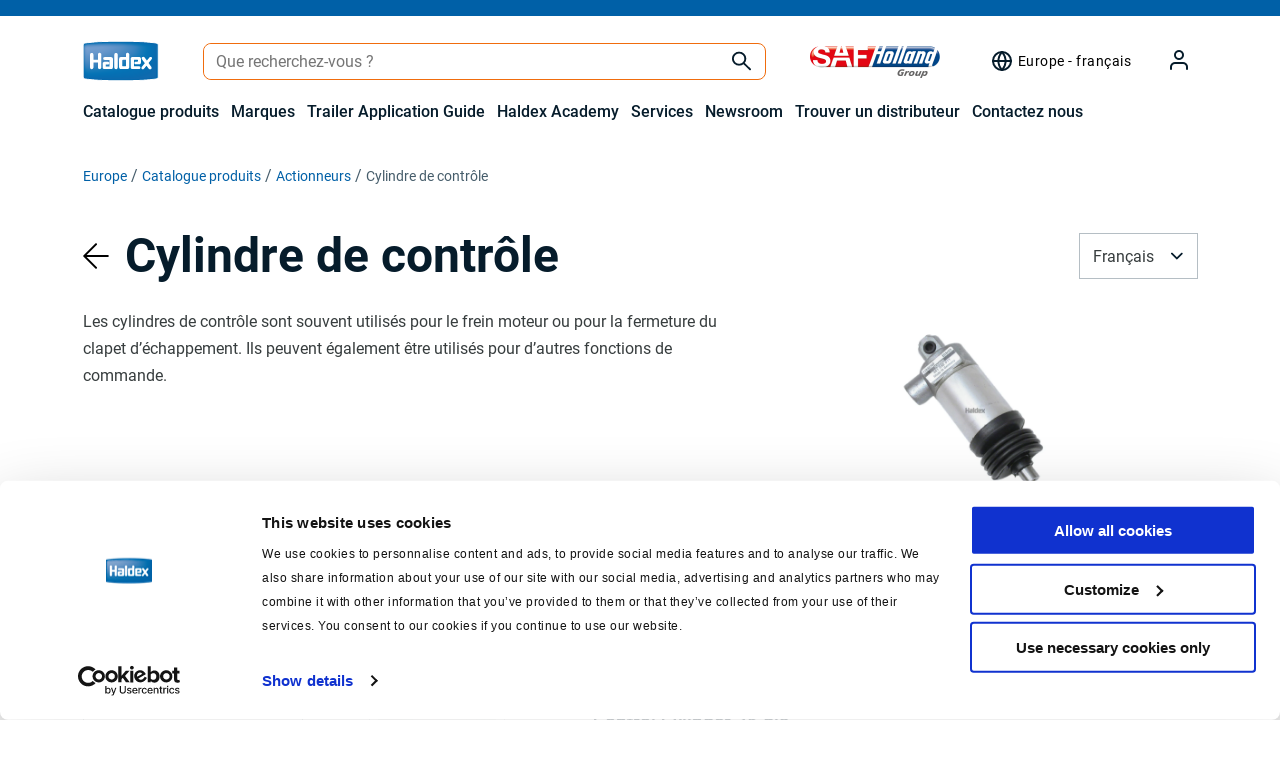

--- FILE ---
content_type: text/html; charset=utf-8
request_url: https://www.haldex.com/fr/eu/actuation/control-cylinder/
body_size: 11919
content:
<!DOCTYPE html>
<html lang="en" >
  <head>
    <meta charset="UTF-8">
    <meta name="viewport" content="width=device-width,initial-scale=1">
    <meta http-equiv="X-UA-Compatible" content="ie=edge">
    <link rel="preconnect" href="https://a.idio.co">
    <!-- Improve connection speed to IDIO -->
    <link rel="preconnect" href="https://s.idio.co">
    <!-- Improve connection speed to IDIO -->
    <link rel="manifest" href="/assets/spa/manifest.json" crossorigin="use-credentials">
    <link rel="icon" href="/assets/spa/favicon.ico" type="image/x-icon">
    <link rel="shortcut icon" href="/assets/spa/favicon.ico" type="image/x-icon">
    <link rel="stylesheet" href="/assets/spa/fonts/index.css">
    <style>
      .scroll-lock {
        overflow: hidden;
      }

      @keyframes rotate {
        to {
          transform: rotate(360deg);
        }
      }

      #app-loader {
        display: flex;
        justify-content: center; 
        align-items: center; 
        height: 100vh
      }

      #app-loader-circle {         
        height: 40px;
        width: 40px;
        padding: 4px;
        background: #0060a7;
        border-radius: 50%;
        mask: conic-gradient(#0000, #000), linear-gradient(#000 0 0) content-box;
        mask-composite: subtract;
        animation: rotate 1s linear infinite;
      }

    </style>
    <!-- Default consent -->
    <script data-cookieconsent="ignore">
      window.dataLayer = window.dataLayer || [];
      function gtag() {
        dataLayer.push(arguments);
      }
      gtag("consent", "default", {
        ad_personalization: "denied",
        ad_storage: "denied",
        ad_user_data: "denied",
        analytics_storage: "denied",
        functionality_storage: "denied",
        personalization_storage: "denied",
        security_storage: "granted",
        wait_for_update: 500,
      });
      gtag("set", "ads_data_redaction", true);
      gtag("set", "url_passthrough", true);
    </script>
    <!-- End default consent -->
    <!-- Cookiebot -->
    <script id="Cookiebot" src="https://consent.cookiebot.com/uc.js" data-cbid="574cf98c-0ed7-4ec4-b81b-4b9df3d72b24" type="text/javascript" async></script>
    <!-- End Cookiebot-->
    <!-- Google Tag Manager -->
    <script>
      ;(function (w, d, s, l, i) {
        w[l] = w[l] || []
        w[l].push({ 'gtm.start': new Date().getTime(), event: 'gtm.js' })
        var f = d.getElementsByTagName(s)[0],
          j = d.createElement(s),
          dl = l != 'dataLayer' ? '&l=' + l : ''
        j.async = true
        j.src = 'https://www.googletagmanager.com/gtm.js?id=' + i + dl
        f.parentNode.insertBefore(j, f)
      })(window, document, 'script', 'dataLayer', 'GTM-55WPVMV')
    </script>
    <!-- End Google Tag Manager -->
    <!-- Google Tag Manager (noscript) -->
    <noscript><iframe src="https://www.googletagmanager.com/ns.html?id=GTM-55WPVMV" height="0" width="0" style="display: none; visibility: hidden"></iframe></noscript>
    <!-- End Google Tag Manager (noscript) -->
    <script>
      window.dataLayer = window.dataLayer || []
      function gtag() {
        window.dataLayer.push(arguments)
      }
      window.gtag = gtag
      gtag('js', new Date())
      gtag('config', 'GTM-55WPVMV', {
        send_page_view: false
      })
    </script>
    <meta data-react-helmet="true" property="og:site_name" content="Haldex"/><meta data-react-helmet="true" property="og:type" content="website"/><meta data-react-helmet="true" property="og:url" content="https://www.haldex.com:80/fr/eu/actuation/control-cylinder/"/><meta data-react-helmet="true" name="title" content="Control cylinder"/><meta data-react-helmet="true" property="og:title" content="Control cylinder"/><meta data-react-helmet="true" name="twitter:title" content="Control cylinder"/><meta data-react-helmet="true" name="theme-color" content="#0060A7"/>
    <link data-react-helmet="true" rel="shortcut icon" href="/assets/spa/favicon.ico" type="image/x-icon"/>
    <title data-react-helmet="true">Haldex | Control cylinder</title>
    <script type="text/javascript">var __INITIAL__DATA__ = {status: 'loading' };</script><script type="text/javascript" async defer>__INITIAL__DATA__ = {"Location":{"href":"https://www.haldex.com:80/fr/eu/actuation/control-cylinder/","hostname":"www.haldex.com","host":"www.haldex.com:80","origin":"https://www.haldex.com:80","pathname":"/fr/eu/actuation/control-cylinder/","protocol":"https","search":""},"Path":"/fr/eu/actuation/control-cylinder/","IContent":{"contentLink":{"id":1073747286,"workId":0,"guidValue":"e9f7f6e8-a8c0-436a-b289-c3032b5cd9ed","providerName":"CatalogContent","url":"https://www.haldex.com/fr/eu/actuation/control-cylinder/","expanded":null},"name":"Control cylinder","language":{"link":"https://www.haldex.com/fr/eu/actuation/control-cylinder/","displayName":"français","name":"fr"},"existingLanguages":[{"link":"https://www.haldex.com/en/eu/actuation/control-cylinder/","displayName":"anglais","name":"en"},{"link":"https://www.haldex.com/de/eu/actuation/control-cylinder/","displayName":"allemand","name":"de"},{"link":"https://www.haldex.com/es/eu/actuation/control-cylinder/","displayName":"espagnol","name":"es"},{"link":"https://www.haldex.com/fr/eu/actuation/control-cylinder/","displayName":"français","name":"fr"},{"link":"https://www.haldex.com/it/eu/actuation/control-cylinder/","displayName":"italien","name":"it"},{"link":"https://www.haldex.com/nl/eu/actuation/control-cylinder/","displayName":"néerlandais","name":"nl"},{"link":"https://www.haldex.com/pl/eu/actuation/control-cylinder/","displayName":"polonais","name":"pl"},{"link":"https://www.haldex.com/pt/eu/actuation/control-cylinder/","displayName":"portugais","name":"pt"},{"link":"https://www.haldex.com/tr/eu/actuation/control-cylinder/","displayName":"turc","name":"tr"}],"masterLanguage":{"link":"https://www.haldex.com/en/eu/actuation/control-cylinder/","displayName":"anglais","name":"en"},"contentType":["Node","FamilyItemContent"],"parentLink":{"id":1073747268,"workId":0,"guidValue":"23d55b08-c439-432c-95d4-00a3a8066ce3","providerName":"CatalogContent","url":"https://www.haldex.com/fr/eu/actuation/","expanded":null},"routeSegment":"control-cylinder","url":"https://www.haldex.com/fr/eu/actuation/control-cylinder/","changed":"2024-05-30T14:30:25.13Z","created":"2022-10-28T19:57:10Z","startPublish":"2022-10-28T19:57:10.727Z","stopPublish":"2032-10-28T19:57:10.727Z","saved":"2024-05-30T14:30:25.13Z","status":"Published","publicAttributes":{"value":5,"propertyDataType":"PropertyNumber"},"attributes":{"value":[{"id":325,"name":"diamètre du piston (mm)","type":3,"desc":null,"order":0},{"id":326,"name":"course (mm)","type":3,"desc":null,"order":1},{"id":329,"name":"soufflet","type":3,"desc":null,"order":2},{"id":330,"name":"longueur (mm)","type":3,"desc":null,"order":3},{"id":332,"name":"note","type":3,"desc":null,"order":4},{"id":327,"name":"force @ 6 bar (N) début de course","type":3,"desc":null,"order":5},{"id":328,"name":"force @ 6 bar (N) fin de course","type":3,"desc":null,"order":6},{"id":1277,"name":"masse (kg)","type":3,"desc":"Imported from EPi","order":7}],"propertyDataType":"ObjectPropertyList`1"},"itemAttributes":{"value":[{"id":270,"vId":292811,"value":"family/9.jpg"},{"id":1335,"vId":0,"value":null},{"id":271,"vId":188421,"value":"Control cylinders are often used for engine brakes, or to close exhaust valves. They can also be used for other control functions."},{"id":272,"vId":49711,"value":"5"}],"propertyDataType":"ObjectPropertyList`1"},"ordinalNumber":{"value":0,"propertyDataType":"PropertyNumber"},"legacyEntityId":{"value":32788,"propertyDataType":"PropertyNumber"},"legacyImageFile":{"value":"9.jpg","propertyDataType":"PropertyLongString"},"metaClassId":{"value":25,"propertyDataType":"PropertyNumber"},"catalogId":{"value":4,"propertyDataType":"PropertyNumber"},"commerceMediaCollection":{"value":[{"assetLink":"28480","assetType":"foundation.features.mediatypes.imagefile","groupName":"default","sortOrder":0},{"assetLink":"28339","assetType":"foundation.features.mediatypes.imagefile","groupName":"default","sortOrder":1}],"propertyDataType":"ObjectPropertyList`1"},"seoUri":{"value":"Control-cylinder-fr.aspx","propertyDataType":"PropertyLongString"},"code":{"value":"eu-032788","propertyDataType":"PropertyLongString"},"categories":{"name":"Categories","propertyDataType":"PropertyBlock","propertyItemType":"Categories","contentLink":{"value":{"id":1073747286,"workId":0,"guidValue":"e9f7f6e8-a8c0-436a-b289-c3032b5cd9ed","providerName":"CatalogContent","url":"https://www.haldex.com/fr/eu/actuation/control-cylinder/","expanded":null},"propertyDataType":"PropertyContentReference"}},"breadcrumbs":[{"text":"Europe","href":"/fr/europe/"},{"text":"Catalogue produits","href":"/fr/europe/product-catalog/"},{"text":"Actionneurs","href":"/fr/eu/actuation/"},{"text":"Cylindre de contrôle","href":"/fr/eu/actuation/control-cylinder/"}],"imageUrl":"/globalassets/europe/product-catalogue-images/product_catalog/family/9.jpg"},"ContentLink":{"Id":1073747286,"WorkId":0,"GuidValue":"e9f7f6e8-a8c0-436a-b289-c3032b5cd9ed","ProviderName":"CatalogContent","Url":"https://www.haldex.com/fr/eu/actuation/control-cylinder/","Expanded":null},"Website":{"Name":"www.haldex.com","Id":"4f8783d5-939b-4a78-8522-5c0963885cf3","ContentRoots":{"GlobalAssetsRoot":{"Id":3,"WorkId":0,"GuidValue":"e56f85d0-e833-4e02-976a-2d11fe4d598c","ProviderName":null,"Url":"https://www.haldex.com/globalassets/","Expanded":null},"StartPage":{"Id":3810,"WorkId":0,"GuidValue":"8ca6b1ae-8dfd-422a-b76d-d74c18a7dd34","ProviderName":null,"Url":"https://www.haldex.com/fr/","Expanded":null},"ContentAssetsRoot":{"Id":4,"WorkId":0,"GuidValue":"99d57529-61f2-47c0-80c0-f91eca6af1ac","ProviderName":null,"Url":"https://www.haldex.com/contentassets/","Expanded":null},"RootPage":{"Id":1,"WorkId":0,"GuidValue":"43f936c9-9b23-4ea3-97b2-61c538ad07c9","ProviderName":null,"Url":"https://www.haldex.com/fr/","Expanded":null},"WasteBasket":{"Id":2,"WorkId":0,"GuidValue":"2f40ba47-f4fc-47ae-a244-0b909d4cf988","ProviderName":null,"Url":"https://www.haldex.com/fr/Recycle-Bin/","Expanded":null},"SettingsRoot":{"Id":7,"WorkId":0,"GuidValue":"79611ee5-7ddd-4ac8-b00e-5e8e8d2a57ee","ProviderName":null,"Url":"https://www.haldex.com/fr/site-settings/","Expanded":null},"Exported Catalog Files":{"Id":111843,"WorkId":0,"GuidValue":"c4622152-2ed9-4009-963f-60ffb83eaf95","ProviderName":null,"Url":"https://www.haldex.com/fr/exported-catalog-files/","Expanded":null},"SysCampaignRoot":{"Id":363,"WorkId":0,"GuidValue":"48e4889f-926b-478c-9eae-25ae12c4aee2","ProviderName":null,"Url":"https://www.haldex.com/fr/campaigns/","Expanded":null}},"Languages":[{"IsMasterLanguage":true,"UrlSegment":"en","DisplayName":"anglais","Name":"en"},{"IsMasterLanguage":false,"UrlSegment":"sv","DisplayName":"suédois","Name":"sv"}],"Hosts":[{"Name":"localhost:8080","Type":"Undefined","Language":null},{"Name":"*","Type":"Undefined","Language":null},{"Name":"hala01mstrv945tprod-slot.dxcloud.episerver.net","Type":"Undefined","Language":null},{"Name":"hala01mstrv945tprod.azurewebsites.net","Type":"Undefined","Language":null},{"Name":"prod.hala01mstrv945t.hala.episerver.net","Type":"Undefined","Language":null},{"Name":"hala01mstrv945tprod.dxcloud.episerver.net","Type":"Undefined","Language":null},{"Name":"eu.haldex.com","Type":"Undefined","Language":null},{"Name":"hala01mstrv945tprod-slot.azurewebsites.net","Type":"Undefined","Language":null},{"Name":"www.haldex.com","Type":"Primary","Language":null},{"Name":"webcache.googleusercontent.com","Type":"Undefined","Language":null}]},"ContextInfo":"System.String","Action":"Index","Language":"fr","Header":{"Region":"Europe","LogoUrl":"/fr/europe/","Language":"français","HeaderData":null,"MenuItems":[{"PromoRef":null,"Title":"Catalogue produits","Uri":"/fr/europe/product-catalog/","Children":[],"IsFolder":false,"Target":""},{"PromoRef":null,"Title":"Marques","Uri":"/fr/europe/brands/","Children":[{"Title":"Grau","Uri":"/fr/europe/brands/grau/","Children":[{"Title":"Actionnement Grau","Uri":"/fr/europe/brands/grau/actuation/","Children":null,"IsFolder":false,"Target":""},{"Title":"Plaquettes de frein à disque Grau","Uri":"/fr/europe/brands/grau/disc-brake-pads/","Children":null,"IsFolder":false,"Target":""},{"Title":"Raccords Grau","Uri":"/fr/europe/brands/grau/fittings/","Children":null,"IsFolder":false,"Target":""}],"IsFolder":false,"Target":""},{"Title":"Haldex","Uri":"/fr/europe/brands/haldex/","Children":[{"Title":"Freins à disque","Uri":"/fr/europe/brands/haldex/air-disc-brakes/","Children":null,"IsFolder":false,"Target":""},{"Title":"Systèmes de freinage électroniques","Uri":"/fr/europe/brands/haldex/ebs/","Children":null,"IsFolder":false,"Target":""},{"Title":"Actionneurs de frein","Uri":"/fr/europe/brands/haldex/actuators/","Children":null,"IsFolder":false,"Target":""},{"Title":"Régleur de frein","Uri":"/fr/europe/brands/haldex/brake-adjusters/","Children":null,"IsFolder":false,"Target":""},{"Title":"Suspension pneumatique","Uri":"/fr/europe/brands/haldex/air-suspension/","Children":null,"IsFolder":false,"Target":""},{"Title":"Traitement de l’air","Uri":"/fr/europe/brands/haldex/air-treatment/","Children":null,"IsFolder":false,"Target":""},{"Title":"Freinage pneumatique","Uri":"/fr/europe/brands/haldex/air-brake/","Children":null,"IsFolder":false,"Target":""}],"IsFolder":false,"Target":""}],"IsFolder":false,"Target":""},{"PromoRef":null,"Title":"Trailer Application Guide","Uri":"/fr/europe/trailer-application-guide/","Children":[{"Title":"SUMS","Uri":"/fr/europe/trailer-application-guide/sums/","Children":[],"IsFolder":false,"Target":""},{"Title":"Systèmes de freinage électronique EBS","Uri":"/fr/europe/trailer-application-guide/ebs/","Children":[],"IsFolder":false,"Target":""},{"Title":"Systèmes ABS","Uri":"/fr/europe/trailer-application-guide/abs/","Children":[],"IsFolder":false,"Target":""},{"Title":"Freinage pneumatique","Uri":"/fr/europe/trailer-application-guide/brakecomponents/","Children":[],"IsFolder":false,"Target":""},{"Title":"Actionneurs","Uri":"/fr/europe/trailer-application-guide/actuators/","Children":[],"IsFolder":false,"Target":""},{"Title":"Suspension pneumatique","Uri":"/fr/europe/trailer-application-guide/air-suspension/","Children":[],"IsFolder":false,"Target":""},{"Title":"Freins à disque pneumatique","Uri":"/fr/europe/trailer-application-guide/description/","Children":[],"IsFolder":false,"Target":""},{"Title":"Régleurs de frein automatiques","Uri":"/fr/europe/trailer-application-guide/brake-adjuster/","Children":[],"IsFolder":false,"Target":""},{"Title":"Logiciels","Uri":"/fr/europe/trailer-application-guide/software/","Children":[],"IsFolder":false,"Target":""},{"Title":"Câbles","Uri":"/fr/europe/trailer-application-guide/cables/","Children":[],"IsFolder":false,"Target":""},{"Title":"Rapports d'homologation, EMC et ADR (eb 3 / uabs)","Uri":"/fr/europe/trailer-application-guide/Homologations/","Children":[],"IsFolder":false,"Target":""},{"Title":"Schémas de câblage pour les freins et la suspension","Uri":"/fr/europe/trailer-application-guide/schematic/schematics/","Children":[],"IsFolder":false,"Target":"_top"}],"IsFolder":false,"Target":""},{"PromoRef":null,"Title":"Haldex Academy","Uri":"/fr/europe/haldex-academy/","Children":[{"Title":"Comment fonctionnent les cours?","Uri":"/fr/europe/haldex-academy/how-courses-work/","Children":[],"IsFolder":false,"Target":""},{"Title":"Liste des cours","Uri":"/fr/europe/haldex-academy/courses/","Children":[],"IsFolder":false,"Target":""},{"Title":"Contacter la Haldex Academy","Uri":"/fr/europe/haldex-academy/Contact-Haldex-Academy/","Children":[],"IsFolder":false,"Target":""},{"Title":"Training programme","Uri":"/fr/europe/haldex-academy/training-programme/","Children":[],"IsFolder":false,"Target":""}],"IsFolder":false,"Target":""},{"PromoRef":null,"Title":"Services","Uri":"/fr/europe/services/","Children":[{"Title":"Technical Documentation","Uri":"/fr/europe/services/technical-documentation/","Children":[],"IsFolder":false,"Target":""},{"Title":"Assistance technique","Uri":"/fr/europe/services/technical-support/","Children":[],"IsFolder":false,"Target":""},{"Title":"Calculs de freinage","Uri":"/fr/europe/services/brake-calculations/","Children":[],"IsFolder":false,"Target":""},{"Title":"Flotte de remorques","Uri":"/fr/europe/services/fleets/","Children":[],"IsFolder":false,"Target":""},{"Title":"Certificats et garantie","Uri":"/fr/europe/services/quality-warranty-certificates/","Children":[],"IsFolder":false,"Target":""},{"Title":"Liste de prix","Uri":"/fr/europe/services/pricelist/","Children":[],"IsFolder":false,"Target":""}],"IsFolder":false,"Target":""},{"PromoRef":null,"Title":"Newsroom","Uri":"/fr/europe/haldexnewsroom/","Children":[{"Title":"Lisez d'autres histoires","Uri":"/fr/europe/haldexnewsroom/More-stories-to-read/","Children":[],"IsFolder":false,"Target":""}],"IsFolder":false,"Target":""},{"PromoRef":null,"Title":"Trouver un distributeur","Uri":"/fr/europe/partner-finder/","Children":[],"IsFolder":false,"Target":""},{"PromoRef":null,"Title":"Contactez nous","Uri":"/fr/europe/contacts/","Children":[],"IsFolder":false,"Target":""}],"GlobalSettings":{"Header":null,"Logo":"/globalassets/corporate/image/logo/haldex-logo-white-border.svg","Image":"/globalassets/corporate/image/logo/search.svg","Body":null,"Regions":[{"Header":"North America","Links":[{"Attributes":{"href":"/en/north-america/"},"Text":"English","Href":"/en/north-america/","Target":null,"Title":null,"ReferencedPermanentLinkIds":[]},{"Attributes":{"href":"/en/north-america/"},"Text":"Français","Href":"/en/north-america/","Target":null,"Title":null,"ReferencedPermanentLinkIds":[]},{"Attributes":{"href":"/en/north-america/"},"Text":"Español","Href":"/en/north-america/","Target":null,"Title":null,"ReferencedPermanentLinkIds":[]}]},{"Header":"Europe","Links":[{"Attributes":{"href":"/en/europe/"},"Text":"English","Href":"/en/europe/","Target":null,"Title":null,"ReferencedPermanentLinkIds":[]},{"Attributes":{"href":"/de/europe/"},"Text":"Deutsch","Href":"/de/europe/","Target":null,"Title":null,"ReferencedPermanentLinkIds":[]},{"Attributes":{"href":"/fr/europe/"},"Text":"Français","Href":"/fr/europe/","Target":null,"Title":null,"ReferencedPermanentLinkIds":[]},{"Attributes":{"href":"/es/europe/"},"Text":"Español","Href":"/es/europe/","Target":null,"Title":null,"ReferencedPermanentLinkIds":[]}]},{"Header":null,"Links":null},{"Header":"Haldex Group","Links":[{"Attributes":{"href":"/en/"},"Text":"English","Href":"/en/","Target":null,"Title":null,"ReferencedPermanentLinkIds":[]}]}],"ApiKeys":[{"Key":"google_maps","Value":"AIzaSyCNl5NNHhkGekgYf9mzYlb1wbbizeVHSqM"}],"LinkedSite":{"Text":"Haldex a strong brand of","Link":{"Attributes":{"title":"International","target":"_blank","href":"http://www.safholland.com"},"Text":"SAF-HOLLAND Group","Href":"http://www.safholland.com","Target":"_blank","Title":"International","ReferencedPermanentLinkIds":[]},"WhiteLogoUrl":"/globalassets/corporate/image/logo/saf-h-white.png","GreyLogoUrl":"/globalassets/corporate/image/logo/saf-h-grey.png"}},"HasCart":true,"CartPage":"/fr/europe/product-catalog/cart/"},"Footer":{"FirstColumnLinks":[{"Attributes":{"href":"/fr/europe/product-catalog/"},"Text":"Catalogue produits","Href":"/fr/europe/product-catalog/","Target":null,"Title":null,"ReferencedPermanentLinkIds":[]},{"Attributes":{"href":"/fr/europe/brands/"},"Text":"Marques","Href":"/fr/europe/brands/","Target":null,"Title":null,"ReferencedPermanentLinkIds":[]},{"Attributes":{"href":"/fr/europe/trailer-application-guide/"},"Text":"Trailer Application Guide","Href":"/fr/europe/trailer-application-guide/","Target":null,"Title":null,"ReferencedPermanentLinkIds":[]},{"Attributes":{"title":"Conditions générales de vente","target":"_blank","href":"/fr/europe/general-conditions-of-sale/"},"Text":"Conditions générales de vente","Href":"/fr/europe/general-conditions-of-sale/","Target":"_blank","Title":"Conditions générales de vente","ReferencedPermanentLinkIds":[]}],"SecondColumnLinks":[{"Attributes":{"title":"Serices","href":"/fr/europe/services/"},"Text":"Services","Href":"/fr/europe/services/","Target":null,"Title":"Serices","ReferencedPermanentLinkIds":[]},{"Attributes":{"href":"/fr/europe/services/technical-documentation/"},"Text":"Documents","Href":"/fr/europe/services/technical-documentation/","Target":null,"Title":null,"ReferencedPermanentLinkIds":[]},{"Attributes":{"href":"/fr/europe/haldex-academy/"},"Text":"Haldex Academy","Href":"/fr/europe/haldex-academy/","Target":null,"Title":null,"ReferencedPermanentLinkIds":[]}],"ThirdColumnLinks":[{"Attributes":{"target":"_blank","href":"https://www.haldex.com/en/corporate/"},"Text":"Entreprise","Href":"https://www.haldex.com/en/corporate/","Target":"_blank","Title":null,"ReferencedPermanentLinkIds":[]},{"Attributes":{"target":"_blank","href":"https://www.haldex.com/en/corporate/media/press-releases/"},"Text":"Médias","Href":"https://www.haldex.com/en/corporate/media/press-releases/","Target":"_blank","Title":null,"ReferencedPermanentLinkIds":[]},{"Attributes":{"title":"Fournisseurs","href":"/fr/europe/suppliers/"},"Text":"Fournisseurs","Href":"/fr/europe/suppliers/","Target":null,"Title":"Fournisseurs","ReferencedPermanentLinkIds":[]}],"ForthColumnLinks":[],"Terms":[{"Attributes":{"title":"Politique de confidentialité","href":"/fr/europe/privacy-policy/"},"Text":"Politique de confidentialité","Href":"/fr/europe/privacy-policy/","Target":null,"Title":"Politique de confidentialité","ReferencedPermanentLinkIds":[]},{"Attributes":{"title":"Politique en matière de cookies","href":"/fr/europe/cookie-policy/"},"Text":"Politique en matière de cookies","Href":"/fr/europe/cookie-policy/","Target":null,"Title":"Politique en matière de cookies","ReferencedPermanentLinkIds":[]},{"Attributes":{"title":"Mentions légales","href":"/fr/europe/terms-and-conditions/"},"Text":"Mentions légales","Href":"/fr/europe/terms-and-conditions/","Target":null,"Title":"Mentions légales","ReferencedPermanentLinkIds":[]}],"Facebook":null,"Twitter":null,"Instagram":null,"Youtube":"https://www.youtube.com/user/HaldexTV","LinkedIn":"https://www.linkedin.com/company/haldex","LinkedSite":{"Text":"Haldex a strong brand of","Link":{"Attributes":{"title":"International","target":"_blank","href":"http://www.safholland.com"},"Text":"SAF-HOLLAND Group","Href":"http://www.safholland.com","Target":"_blank","Title":"International","ReferencedPermanentLinkIds":[]},"WhiteLogoUrl":"/globalassets/corporate/image/logo/saf-h-white.png","GreyLogoUrl":"/globalassets/corporate/image/logo/saf-h-grey.png"}},"GlobalSettings":{"Header":null,"Logo":"/globalassets/corporate/image/logo/haldex-logo-white-border.svg","Image":"/globalassets/corporate/image/logo/search.svg","Body":null,"Regions":[{"Header":"North America","Links":[{"Attributes":{"href":"/en/north-america/"},"Text":"English","Href":"/en/north-america/","Target":null,"Title":null,"ReferencedPermanentLinkIds":[]},{"Attributes":{"href":"/en/north-america/"},"Text":"Français","Href":"/en/north-america/","Target":null,"Title":null,"ReferencedPermanentLinkIds":[]},{"Attributes":{"href":"/en/north-america/"},"Text":"Español","Href":"/en/north-america/","Target":null,"Title":null,"ReferencedPermanentLinkIds":[]}]},{"Header":"Europe","Links":[{"Attributes":{"href":"/en/europe/"},"Text":"English","Href":"/en/europe/","Target":null,"Title":null,"ReferencedPermanentLinkIds":[]},{"Attributes":{"href":"/de/europe/"},"Text":"Deutsch","Href":"/de/europe/","Target":null,"Title":null,"ReferencedPermanentLinkIds":[]},{"Attributes":{"href":"/fr/europe/"},"Text":"Français","Href":"/fr/europe/","Target":null,"Title":null,"ReferencedPermanentLinkIds":[]},{"Attributes":{"href":"/es/europe/"},"Text":"Español","Href":"/es/europe/","Target":null,"Title":null,"ReferencedPermanentLinkIds":[]}]},{"Header":null,"Links":null},{"Header":"Haldex Group","Links":[{"Attributes":{"href":"/en/"},"Text":"English","Href":"/en/","Target":null,"Title":null,"ReferencedPermanentLinkIds":[]}]}],"ApiKeys":[{"Key":"google_maps","Value":"AIzaSyCNl5NNHhkGekgYf9mzYlb1wbbizeVHSqM"}],"LinkedSite":{"Text":"Haldex a strong brand of","Link":{"Attributes":{"title":"International","target":"_blank","href":"http://www.safholland.com"},"Text":"SAF-HOLLAND Group","Href":"http://www.safholland.com","Target":"_blank","Title":"International","ReferencedPermanentLinkIds":[]},"WhiteLogoUrl":"/globalassets/corporate/image/logo/saf-h-white.png","GreyLogoUrl":"/globalassets/corporate/image/logo/saf-h-grey.png"}},"Settings":{"Language":"fr","Date":{"AMDesignator":"AM","Calendar":{"MinSupportedDateTime":"0001-01-01T00:00:00","MaxSupportedDateTime":"9999-12-31T23:59:59.9999999","AlgorithmType":1,"CalendarType":1,"Eras":[1],"TwoDigitYearMax":2049,"IsReadOnly":false},"DateSeparator":"/","FirstDayOfWeek":0,"CalendarWeekRule":0,"FullDateTimePattern":"dddd, dd MMMM yyyy HH:mm:ss","LongDatePattern":"dddd, dd MMMM yyyy","LongTimePattern":"HH:mm:ss","MonthDayPattern":"MMMM dd","PMDesignator":"PM","RFC1123Pattern":"ddd, dd MMM yyyy HH':'mm':'ss 'GMT'","ShortDatePattern":"dd/MM/yyyy","ShortTimePattern":"HH:mm","SortableDateTimePattern":"yyyy'-'MM'-'dd'T'HH':'mm':'ss","TimeSeparator":":","UniversalSortableDateTimePattern":"yyyy'-'MM'-'dd HH':'mm':'ss'Z'","YearMonthPattern":"yyyy MMMM","AbbreviatedDayNames":["Sun","Mon","Tue","Wed","Thu","Fri","Sat"],"ShortestDayNames":["Su","Mo","Tu","We","Th","Fr","Sa"],"DayNames":["Sunday","Monday","Tuesday","Wednesday","Thursday","Friday","Saturday"],"AbbreviatedMonthNames":["Jan","Feb","Mar","Apr","May","Jun","Jul","Aug","Sep","Oct","Nov","Dec",""],"MonthNames":["January","February","March","April","May","June","July","August","September","October","November","December",""],"IsReadOnly":false,"NativeCalendarName":"Gregorian Calendar","AbbreviatedMonthGenitiveNames":["Jan","Feb","Mar","Apr","May","Jun","Jul","Aug","Sep","Oct","Nov","Dec",""],"MonthGenitiveNames":["January","February","March","April","May","June","July","August","September","October","November","December",""]},"Continent":"Europe","Pages":{"searchPage":"/fr/europe/search/","cartPage":"/fr/europe/product-catalog/cart/","catalogPage":"/fr/eu/","documentSearchPage":"/fr/europe/services/technical-documentation/","myHaldexPage":"/fr/europe/my-haldex/","myOrdersPage":"/fr/europe/my-haldex/orders/order-history/","myInvoicesPage":"/fr/europe/my-haldex/invoices/invoices/","myCoreAnalysisPage":null,"myCoreReportsPage":null,"registrationPage":null},"DistributorAndServiceCenterPageHref":null,"DistributorAndServiceCenterPageText":null,"UserDropDownLinks":null,"Environment":"Production"},"User":null,"ErrorPages":{"NotFoundPage":{"Logo":"/globalassets/corporate/image/logo/haldex-logo-white-border.svg","Title":"Oops!","Body":"<p>Nous ne pouvons pas trouver la page que vous recherchez ou une autre erreur s'est produite.</p>","Links":[{"Attributes":{"title":"Back to homepage","href":"/fr/europe/"},"Text":"Retour à la page d'accueil","Href":"/fr/europe/","Target":null,"Title":"Back to homepage","ReferencedPermanentLinkIds":[]}],"ImageHref":"/globalassets/404-cords-out-3.png"},"ErrorPage":{"Logo":"/globalassets/corporate/image/logo/haldex-logo-white-border.svg","Title":"Oups !","Body":"<p>Nous n’avons pas trouvé la page que vous recherchez ou une autre erreur s’est produite.</p>","Links":[{"Attributes":{"title":"Retour à la page d’accueil","href":"/fr/europe/"},"Text":"Retour à la page d’accueil","Href":"/fr/europe/","Target":null,"Title":"Retour à la page d’accueil","ReferencedPermanentLinkIds":[]}],"ImageHref":"/globalassets/404-cords-out-3.png"},"UnauthorizedPage":{"Logo":"/globalassets/corporate/image/logo/haldex-logo-white-border.svg","Title":null,"Body":null,"Links":[],"ImageHref":""},"NoRightsPage":{"Logo":"/globalassets/corporate/image/logo/haldex-logo-white-border.svg","Title":null,"Body":null,"Links":[],"ImageHref":""}},"Banner":{"IsEnabled":true,"Message":null}}; __INITIAL__DATA__.status = 'available'; if (__INITIAL__DATA__.onReady) __INITIAL__DATA__.onReady();</script>
    
    <style data-styled="true" data-styled-version="5.3.3">.gLxdrM{color:#061C2B;font-size:40px;line-height:44px;font-weight:700;}/*!sc*/
@media (min-width:576px){.gLxdrM{font-size:48px;line-height:56px;}}/*!sc*/
data-styled.g3[id="sc-dkPtRN"]{content:"gLxdrM,"}/*!sc*/
.ePfGLG{width:100%;padding-right:15px;padding-left:15px;margin-right:auto;margin-left:auto;}/*!sc*/
@media (min-width:576px){.ePfGLG{max-width:540px;}}/*!sc*/
@media (min-width:768px){.ePfGLG{max-width:720px;}}/*!sc*/
@media (min-width:992px){.ePfGLG{max-width:960px;}}/*!sc*/
@media (min-width:1200px){.ePfGLG{max-width:1140px;}}/*!sc*/
data-styled.g23[id="sc-dJjYzT"]{content:"ePfGLG,"}/*!sc*/
.qYYMi{display:-ms-flexbox;display:-webkit-box;display:-webkit-flex;display:-ms-flexbox;display:flex;-ms-flex-wrap:wrap;-webkit-flex-wrap:wrap;-ms-flex-wrap:wrap;flex-wrap:wrap;margin-right:-15px;margin-left:-15px;}/*!sc*/
data-styled.g24[id="sc-hGPBjI"]{content:"qYYMi,"}/*!sc*/
.ihuFCk{position:relative;width:100%;min-height:1px;padding-right:15px;padding-left:15px;-ms-flex:0 0 100%;-webkit-flex:0 0 100%;-ms-flex:0 0 100%;flex:0 0 100%;max-width:100%;}/*!sc*/
data-styled.g25[id="sc-dlVxhl"]{content:"ihuFCk,"}/*!sc*/
html{-webkit-box-sizing:border-box;box-sizing:border-box;-ms-overflow-style:scrollbar;}/*!sc*/
*,*::before,*::after{-webkit-box-sizing:inherit;box-sizing:inherit;}/*!sc*/
data-styled.g26[id="sc-global-czSCUT1"]{content:"sc-global-czSCUT1,"}/*!sc*/
.NUrMo{box-sizing:border-box;}/*!sc*/
@media (min-width:576px){.NUrMo{max-width:545px;}}/*!sc*/
@media (min-width:768px){.NUrMo{max-width:726px;}}/*!sc*/
@media (min-width:992px){.NUrMo{max-width:964px;}}/*!sc*/
@media (min-width:1060px){.NUrMo{max-width:964px;}}/*!sc*/
@media (min-width:1200px){.NUrMo{max-width:1144px;}}/*!sc*/
@media (min-width:1440px){.NUrMo{max-width:1438px;}}/*!sc*/
data-styled.g27[id="sc-kfPuZi"]{content:"NUrMo,"}/*!sc*/
.fCjFA-d{height:40px;width:40px;padding:3px;background:#0060A7;border-radius:50%;-webkit-mask:conic-gradient(#0000,#000),linear-gradient(#000 0 0) content-box;mask:conic-gradient(#0000,#000),linear-gradient(#000 0 0) content-box;-webkit-mask-composite:source-out;mask-composite:source-out;-webkit-animation:jZKqrM 1s linear infinite;animation:jZKqrM 1s linear infinite;}/*!sc*/
data-styled.g310[id="sc-dXNJws"]{content:"fCjFA-d,"}/*!sc*/
.eGxswz{-webkit-flex:1;-ms-flex:1;flex:1;margin-bottom:80px;display:-webkit-box;display:-webkit-flex;display:-ms-flexbox;display:flex;-webkit-flex-direction:column;-ms-flex-direction:column;flex-direction:column;}/*!sc*/
@media (max-width:1200px){.eGxswz{max-width:none;}}/*!sc*/
data-styled.g313[id="sc-icMgfS"]{content:"eGxswz,"}/*!sc*/
.bRSrlC{display:-webkit-box;display:-webkit-flex;display:-ms-flexbox;display:flex;-webkit-box-flex:1;-webkit-flex-grow:1;-ms-flex-positive:1;flex-grow:1;-webkit-box-pack:center;-webkit-justify-content:center;-ms-flex-pack:center;justify-content:center;-webkit-align-items:center;-webkit-box-align:center;-ms-flex-align:center;align-items:center;}/*!sc*/
data-styled.g314[id="sc-cKVNtL"]{content:"bRSrlC,"}/*!sc*/
.fxXiqe{-webkit-box-pack:center;-webkit-justify-content:center;-ms-flex-pack:center;justify-content:center;}/*!sc*/
@media print{.fxXiqe{display:none;}}/*!sc*/
data-styled.g315[id="sc-hgJWpk"]{content:"fxXiqe,"}/*!sc*/
.gREpAE > ol{padding:0;margin-bottom:0;}/*!sc*/
.gREpAE > ol > li + li::before{content:'/';color:#465D6B;}/*!sc*/
data-styled.g316[id="sc-bOTDDd"]{content:"gREpAE,"}/*!sc*/
.jwMsLj{display:inline;}/*!sc*/
data-styled.g317[id="sc-hrJsxi"]{content:"jwMsLj,"}/*!sc*/
.hUiTlC{display:inline-block;font-size:14px;font-weight:400;line-height:24px;margin:0 4px;margin-left:0;color:#0060A7;-webkit-text-decoration:none;text-decoration:none;}/*!sc*/
.hUiTlC:visited{-webkit-text-decoration:none;text-decoration:none;color:#0060A7;}/*!sc*/
.hUiTlC:hover{-webkit-text-decoration:underline;text-decoration:underline;}/*!sc*/
.fXRwSA{display:inline-block;font-size:14px;font-weight:400;line-height:24px;margin:0 4px;color:#0060A7;-webkit-text-decoration:none;text-decoration:none;}/*!sc*/
.fXRwSA:visited{-webkit-text-decoration:none;text-decoration:none;color:#0060A7;}/*!sc*/
.fXRwSA:hover{-webkit-text-decoration:underline;text-decoration:underline;}/*!sc*/
data-styled.g318[id="sc-bZSZLb"]{content:"hUiTlC,fXRwSA,"}/*!sc*/
.fIysoL{display:inline-block;font-size:14px;font-weight:400;line-height:24px;margin:0 4px;color:#465D6B;}/*!sc*/
data-styled.g319[id="sc-jnSlpE"]{content:"fIysoL,"}/*!sc*/
.gudcLF{height:4px;width:100%;overflow:hidden;position:fixed;top:0;left:0;z-index:1000;}/*!sc*/
data-styled.g463[id="sc-dTWLky"]{content:"gudcLF,"}/*!sc*/
.lgnURO{width:0%;height:100%;background:#0060A7;opacity:0;pointer-events:none;-webkit-transition:width 0.5s ease-in-out;transition:width 0.5s ease-in-out;}/*!sc*/
data-styled.g464[id="sc-eQtFQz"]{content:"lgnURO,"}/*!sc*/
*{font-family:'Roboto',Arial,sans-serif;}/*!sc*/
html{height:100%;}/*!sc*/
body{height:100%;font-size:16px;margin:0;}/*!sc*/
body::-webkit-scrollbar{all:unset;width:17px;}/*!sc*/
body::-webkit-scrollbar-button{display:block;background-color:ButtonFace;box-shadow:inset 0 0 0 20px rgba(255,255,255,0.3);height:auto;width:inherit;background-position:center 5px;background-size:9px 7px;image-rendering:pixelated;background-repeat:no-repeat;}/*!sc*/
body::-webkit-scrollbar-button:hover{box-shadow:inset 0 0 0 20px rgba(128,128,128,0.5);}/*!sc*/
body::-webkit-scrollbar-button:active{box-shadow:inset 0 0 0 20px rgba(128,128,128,0.7);}/*!sc*/
body::-webkit-scrollbar-button:vertical:start:increment,body::-webkit-scrollbar-button:vertical:end:decrement{display:none;}/*!sc*/
body::-webkit-scrollbar-button:vertical:decrement{background-image:url("data:image/svg+xml;utf8,<svg xmlns='http://www.w3.org/2000/svg' width='100' height='100' fill='ButtonText'><polygon points='50,00 0,50 100,50'/></svg>");}/*!sc*/
body::-webkit-scrollbar-button:vertical:increment{background-position:center 6px;background-image:url("data:image/svg+xml;utf8,<svg xmlns='http://www.w3.org/2000/svg' width='100' height='100' fill='ButtonText'><polygon points='0,0 100,0 50,50'/></svg>");}/*!sc*/
body::-webkit-scrollbar-thumb{background-color:ButtonFace;box-shadow:inset 0 0 0 20px rgba(128,128,128,0.3);border-left:2px solid rgba(255,255,255,0.3);border-right:2px solid rgba(255,255,255,0.3);}/*!sc*/
body::-webkit-scrollbar-thumb:hover{box-shadow:inset 0 0 0 20px rgba(128,128,128,0.5);}/*!sc*/
body::-webkit-scrollbar-thumb:active{box-shadow:inset 0 0 0 20px rgba(128,128,128,0.7);}/*!sc*/
body::-webkit-scrollbar-track{background-color:ButtonFace;box-shadow:inset 0 0 0 20px rgba(255,255,255,0.3);}/*!sc*/
.error-page-h1{font-family:'Roboto';font-style:normal;font-weight:700;font-size:48px;line-height:56px;text-align:center;}/*!sc*/
.error-page-p{font-family:'Roboto';font-style:normal;font-weight:300;line-height:40px;text-align:center;}/*!sc*/
.error-page-link-as-btn{font-weight:500;font-size:16px;line-height:20px;font-style:normal;-webkit-transition:all 0.2s ease;-webkit-transition:all 0.2s ease;transition:all 0.2s ease;-webkit-transition-property:color,background;-webkit-transition-property:color,background;transition-property:color,background;border-radius:4px;padding:12px 20px;-webkit-text-decoration:none;-webkit-text-decoration:none;text-decoration:none;display:-webkit-inline-box;display:-webkit-inline-flex;display:-ms-inline-flexbox;display:-webkit-inline-box;display:-webkit-inline-flex;display:-ms-inline-flexbox;display:inline-flex;position:relative;-webkit-box-pack:center;-webkit-justify-content:center;-ms-flex-pack:center;-webkit-box-pack:center;-webkit-justify-content:center;-ms-flex-pack:center;justify-content:center;-webkit-align-items:center;-webkit-box-align:center;-ms-flex-align:center;-webkit-align-items:center;-webkit-box-align:center;-ms-flex-align:center;align-items:center;border:none;color:#FFFFFF;stroke:#FFFFFF;background:#0060A7;outline-offset:1px;}/*!sc*/
.error-page-link-as-btn:hover{background:#465D6B;border-color:transparent;color:white;cursor:pointer;}/*!sc*/
.error-page-centered-col{padding-bottom:40px;padding-top:40px;text-align:center;margin:auto;}/*!sc*/
@media (max-width:992px){.error-page-centered-col{padding-bottom:80px;padding-top:80px;}}/*!sc*/
.error-page-col-width-padding{max-width:440px;padding-top:24px;padding-bottom:80px;}/*!sc*/
.error-page-logo{object-fit:cover;width:40px;height:auto;position:absolute;pointer-events:none;top:0;left:0;}/*!sc*/
.error-page-image{object-fit:cover;width:100%;height:100%;position:absolute;pointer-events:none;top:0;left:0;}/*!sc*/
a{color:#0060A7;}/*!sc*/
#epi-page-container{height:100%;position:relative;}/*!sc*/
.mosey-layout{min-height:100%;display:-webkit-box;display:-webkit-flex;display:-ms-flexbox;display:flex;-webkit-flex-direction:column;-ms-flex-direction:column;flex-direction:column;position:relative;}/*!sc*/
.content{display:-webkit-box;display:-webkit-flex;display:-ms-flexbox;display:flex;-webkit-flex-direction:column;-ms-flex-direction:column;flex-direction:column;-webkit-flex:1;-ms-flex:1;flex:1;}/*!sc*/
.pac-container .pac-item{padding:8px 12px;}/*!sc*/
.current-position-tooltip{white-space:pre-wrap;max-width:185px;}/*!sc*/
.Toastify__toast-container{min-width:auto !important;width:auto !important;max-width:-webkit-max-content !important;max-width:-moz-max-content !important;max-width:max-content !important;}/*!sc*/
.Toastify__toast{cursor:default !important;}/*!sc*/
data-styled.g465[id="sc-global-bFkdoH1"]{content:"sc-global-bFkdoH1,"}/*!sc*/
.hYzXmw{display:none;-webkit-box-pack:center;-webkit-justify-content:center;-ms-flex-pack:center;justify-content:center;-webkit-align-items:center;-webkit-box-align:center;-ms-flex-align:center;align-items:center;position:fixed;bottom:44px;right:16px;width:48px;height:48px;background:rgba(225,225,225,0.5);border-radius:50%;cursor:pointer;-webkit-animation:0.3s ease-in-out euEmLX forwards;animation:0.3s ease-in-out euEmLX forwards;}/*!sc*/
.hYzXmw:hover{background:rgba(225,225,225,1);}/*!sc*/
data-styled.g482[id="sc-kOJRsK"]{content:"hYzXmw,"}/*!sc*/
.cdeFqn{-webkit-transform:rotate(180deg);-ms-transform:rotate(180deg);transform:rotate(180deg);}/*!sc*/
data-styled.g483[id="sc-hXLIYv"]{content:"cdeFqn,"}/*!sc*/
@-webkit-keyframes jZKqrM{to{-webkit-transform:rotate(1turn);-ms-transform:rotate(1turn);transform:rotate(1turn);}}/*!sc*/
@keyframes jZKqrM{to{-webkit-transform:rotate(1turn);-ms-transform:rotate(1turn);transform:rotate(1turn);}}/*!sc*/
data-styled.g1629[id="sc-keyframes-jZKqrM"]{content:"jZKqrM,"}/*!sc*/
@-webkit-keyframes euEmLX{0%{opacity:0.5;}100%{opacity:0;}}/*!sc*/
@keyframes euEmLX{0%{opacity:0.5;}100%{opacity:0;}}/*!sc*/
data-styled.g1630[id="sc-keyframes-euEmLX"]{content:"euEmLX,"}/*!sc*/
</style>
    <script>
!function(T,l,y){var S=T.location,k="script",D="instrumentationKey",C="ingestionendpoint",I="disableExceptionTracking",E="ai.device.",b="toLowerCase",w="crossOrigin",N="POST",e="appInsightsSDK",t=y.name||"appInsights";(y.name||T[e])&&(T[e]=t);var n=T[t]||function(d){var g=!1,f=!1,m={initialize:!0,queue:[],sv:"5",version:2,config:d};function v(e,t){var n={},a="Browser";return n[E+"id"]=a[b](),n[E+"type"]=a,n["ai.operation.name"]=S&&S.pathname||"_unknown_",n["ai.internal.sdkVersion"]="javascript:snippet_"+(m.sv||m.version),{time:function(){var e=new Date;function t(e){var t=""+e;return 1===t.length&&(t="0"+t),t}return e.getUTCFullYear()+"-"+t(1+e.getUTCMonth())+"-"+t(e.getUTCDate())+"T"+t(e.getUTCHours())+":"+t(e.getUTCMinutes())+":"+t(e.getUTCSeconds())+"."+((e.getUTCMilliseconds()/1e3).toFixed(3)+"").slice(2,5)+"Z"}(),iKey:e,name:"Microsoft.ApplicationInsights."+e.replace(/-/g,"")+"."+t,sampleRate:100,tags:n,data:{baseData:{ver:2}}}}var h=d.url||y.src;if(h){function a(e){var t,n,a,i,r,o,s,c,u,p,l;g=!0,m.queue=[],f||(f=!0,t=h,s=function(){var e={},t=d.connectionString;if(t)for(var n=t.split(";"),a=0;a<n.length;a++){var i=n[a].split("=");2===i.length&&(e[i[0][b]()]=i[1])}if(!e[C]){var r=e.endpointsuffix,o=r?e.location:null;e[C]="https://"+(o?o+".":"")+"dc."+(r||"services.visualstudio.com")}return e}(),c=s[D]||d[D]||"",u=s[C],p=u?u+"/v2/track":d.endpointUrl,(l=[]).push((n="SDK LOAD Failure: Failed to load Application Insights SDK script (See stack for details)",a=t,i=p,(o=(r=v(c,"Exception")).data).baseType="ExceptionData",o.baseData.exceptions=[{typeName:"SDKLoadFailed",message:n.replace(/\./g,"-"),hasFullStack:!1,stack:n+"\nSnippet failed to load ["+a+"] -- Telemetry is disabled\nHelp Link: https://go.microsoft.com/fwlink/?linkid=2128109\nHost: "+(S&&S.pathname||"_unknown_")+"\nEndpoint: "+i,parsedStack:[]}],r)),l.push(function(e,t,n,a){var i=v(c,"Message"),r=i.data;r.baseType="MessageData";var o=r.baseData;return o.message='AI (Internal): 99 message:"'+("SDK LOAD Failure: Failed to load Application Insights SDK script (See stack for details) ("+n+")").replace(/\"/g,"")+'"',o.properties={endpoint:a},i}(0,0,t,p)),function(e,t){if(JSON){var n=T.fetch;if(n&&!y.useXhr)n(t,{method:N,body:JSON.stringify(e),mode:"cors"});else if(XMLHttpRequest){var a=new XMLHttpRequest;a.open(N,t),a.setRequestHeader("Content-type","application/json"),a.send(JSON.stringify(e))}}}(l,p))}function i(e,t){f||setTimeout(function(){!t&&m.core||a()},500)}var e=function(){var n=l.createElement(k);n.src=h;var e=y[w];return!e&&""!==e||"undefined"==n[w]||(n[w]=e),n.onload=i,n.onerror=a,n.onreadystatechange=function(e,t){"loaded"!==n.readyState&&"complete"!==n.readyState||i(0,t)},n}();y.ld<0?l.getElementsByTagName("head")[0].appendChild(e):setTimeout(function(){l.getElementsByTagName(k)[0].parentNode.appendChild(e)},y.ld||0)}try{m.cookie=l.cookie}catch(p){}function t(e){for(;e.length;)!function(t){m[t]=function(){var e=arguments;g||m.queue.push(function(){m[t].apply(m,e)})}}(e.pop())}var n="track",r="TrackPage",o="TrackEvent";t([n+"Event",n+"PageView",n+"Exception",n+"Trace",n+"DependencyData",n+"Metric",n+"PageViewPerformance","start"+r,"stop"+r,"start"+o,"stop"+o,"addTelemetryInitializer","setAuthenticatedUserContext","clearAuthenticatedUserContext","flush"]),m.SeverityLevel={Verbose:0,Information:1,Warning:2,Error:3,Critical:4};var s=(d.extensionConfig||{}).ApplicationInsightsAnalytics||{};if(!0!==d[I]&&!0!==s[I]){var c="onerror";t(["_"+c]);var u=T[c];T[c]=function(e,t,n,a,i){var r=u&&u(e,t,n,a,i);return!0!==r&&m["_"+c]({message:e,url:t,lineNumber:n,columnNumber:a,error:i}),r},d.autoExceptionInstrumented=!0}return m}(y.cfg);function a(){y.onInit&&y.onInit(n)}(T[t]=n).queue&&0===n.queue.length?(n.queue.push(a),n.trackPageView({})):a()}(window,document,{src: "https://js.monitor.azure.com/scripts/b/ai.2.gbl.min.js", crossOrigin: "anonymous", cfg: {connectionString: 'InstrumentationKey=4b353ee9-7154-4c2d-8a17-f7dfca4c1e77;IngestionEndpoint=https://northeurope-0.in.applicationinsights.azure.com/;LiveEndpoint=https://northeurope.livediagnostics.monitor.azure.com/', disableCookiesUsage: false }});
</script>

    
  <script defer src="/assets/spa/scripts/runtime.c6a83811.js"></script><script defer src="/assets/spa/scripts/components.button.button.5ae85afe.js"></script><script defer src="/assets/spa/scripts/components.page.familypage.productcompare.productcompare.33c62e27.js"></script><script defer src="/assets/spa/scripts/components.variation.variationitemcontent.styled.78a55711.js"></script><script defer src="/assets/spa/scripts/components.ui.typography.styled.9f4b37a1.js"></script><script defer src="/assets/spa/scripts/components.ui.typography.index.37ee721c.js"></script><script defer src="/assets/spa/scripts/components.ui.topprogressbar.styled.35b05416.js"></script><script defer src="/assets/spa/scripts/components.ui.topprogressbar.topprogressbar.3b5dcb9a.js"></script><script defer src="/assets/spa/scripts/components.ui.topprogressbar.interceptfetch.56a1985a.js"></script><script defer src="/assets/spa/scripts/66066.7772a6b5.js"></script><script defer src="/assets/spa/scripts/main.a945a4fe.js"></script></head>
  <body class="scroll-lock" >
    <noscript>
      <div class="container">
        <div class="row">
          <div class="col">
            <div class="alert alert-warning mt-3">
              This site offers basic functionality without JavaScript, but do expect a degraded user experience.
            </div>
          </div>
        </div>
      </div>
    </noscript>
    <div id="app-loader">
      <div id="app-loader-circle"></div>
    </div>
    <div id="epi-page-container">
      <div class="sc-dTWLky gudcLF"><div width="0" class="sc-eQtFQz lgnURO"></div></div><div class="mosey-layout"><div class="content"><div class="sc-dJjYzT sc-kfPuZi ePfGLG NUrMo sc-icMgfS eGxswz"><div class="sc-hGPBjI sc-hgJWpk qYYMi fxXiqe"><div class="sc-dlVxhl ihuFCk"><nav class="sc-bOTDDd gREpAE" aria-label="breadcrumb"><ol class="breadcrumb"><li class="sc-hrJsxi jwMsLj breadcrumb-item"><a href="/fr/europe/" class="sc-bZSZLb hUiTlC">Europe</a></li><li class="sc-hrJsxi jwMsLj breadcrumb-item"><a href="/fr/europe/product-catalog/" class="sc-bZSZLb fXRwSA">Catalogue produits</a></li><li class="sc-hrJsxi jwMsLj breadcrumb-item"><a href="/fr/eu/actuation/" class="sc-bZSZLb fXRwSA">Actionneurs</a></li><li class="sc-hrJsxi jwMsLj breadcrumb-item"><span class="sc-jnSlpE fIysoL">Cylindre de contrôle</span></li></ol></nav></div></div><h1 class="sc-dkPtRN gLxdrM"></h1><div class="sc-cKVNtL bRSrlC"><div class="sc-dXNJws fCjFA-d"></div></div></div></div></div><div class="sc-kOJRsK hYzXmw"><svg width="14" height="9" viewBox="0 0 14 9" fill="none" xmlns="http://www.w3.org/2000/svg" class="sc-hXLIYv cdeFqn"><path d="M12.3296 1.77637L6.77659 7.32937L1.22359 1.77637" stroke="#061C2B" stroke-width="2" stroke-linecap="round" stroke-linejoin="round"></path></svg></div><div class="Toastify"></div>
    </div>
    <script>
      window.addEventListener('DOMContentLoaded', () => {
        document.getElementById('app-loader').remove()
        document.body.classList.remove('scroll-lock')
      })
    </script>
    
    <script defer="defer" src="/Util/Find/epi-util/find.js"></script>
<script>
document.addEventListener('DOMContentLoaded',function(){if(typeof FindApi === 'function'){var api = new FindApi();api.setApplicationUrl('/');api.setServiceApiBaseUrl('/find_v2/');api.processEventFromCurrentUri();api.bindWindowEvents();api.bindAClickEvent();api.sendBufferedEvents();}})
</script>

  </body>
</html>


--- FILE ---
content_type: text/javascript
request_url: https://www.haldex.com/assets/spa/scripts/components.page.cmshomepage.cmshomepage.109f60a9.js
body_size: 626
content:
!function(){try{var e="undefined"!=typeof window?window:"undefined"!=typeof global?global:"undefined"!=typeof self?self:{},t=(new Error).stack;t&&(e._sentryDebugIds=e._sentryDebugIds||{},e._sentryDebugIds[t]="1308bfea-16af-4399-af83-e2cb59ff1c79",e._sentryDebugIdIdentifier="sentry-dbid-1308bfea-16af-4399-af83-e2cb59ff1c79")}catch(e){}}();var _global="undefined"!=typeof window?window:"undefined"!=typeof global?global:"undefined"!=typeof self?self:{};_global.SENTRY_RELEASE={id:"ffbb8287f"},(self.webpackChunkfoundation_spa_frontend=self.webpackChunkfoundation_spa_frontend||[]).push([[65509],{78936:function(e,t,n){var i=this&&this.__createBinding||(Object.create?function(e,t,n,i){void 0===i&&(i=n);var o=Object.getOwnPropertyDescriptor(t,n);o&&!("get"in o?!t.__esModule:o.writable||o.configurable)||(o={enumerable:!0,get:function(){return t[n]}}),Object.defineProperty(e,i,o)}:function(e,t,n,i){void 0===i&&(i=n),e[i]=t[n]}),o=this&&this.__setModuleDefault||(Object.create?function(e,t){Object.defineProperty(e,"default",{enumerable:!0,value:t})}:function(e,t){e.default=t}),r=this&&this.__importStar||function(e){if(e&&e.__esModule)return e;var t={};if(null!=e)for(var n in e)"default"!==n&&Object.prototype.hasOwnProperty.call(e,n)&&i(t,e,n);return o(t,e),t},a=this&&this.__importDefault||function(e){return e&&e.__esModule?e:{default:e}};Object.defineProperty(t,"__esModule",{value:!0}),t.CmsHomePage=void 0;const l=a(n(55656)),f=n(17215),d=a(n(90466)),u=n(60378),s=r(n(85628));t.CmsHomePage=({title:e,eyebrow:t,bodyText:n,link:i,videoUri:o,textAlignment:r,gradient:a,mobileImageUri:c,desktopImageUri:b,children:_})=>l.default.createElement(l.default.Fragment,null,l.default.createElement(d.default,{title:e,eyebrow:t,bodyText:n,link:i,desktopImageUri:b,mobileImageUri:c,videoUri:o,gradient:a,titleType:u.Types.H1_DISPLAY,textAlignment:r}),l.default.createElement(s.ContentAreaContainer,null,l.default.createElement(f.Row,null,_))),t.default=t.CmsHomePage}}]);
//# sourceMappingURL=components.page.cmshomepage.cmshomepage.109f60a9.js.map

--- FILE ---
content_type: text/javascript
request_url: https://www.haldex.com/assets/spa/scripts/components.navitem.navitem.79c492cc.js
body_size: 165
content:
!function(){try{var e="undefined"!=typeof window?window:"undefined"!=typeof global?global:"undefined"!=typeof self?self:{},n=(new Error).stack;n&&(e._sentryDebugIds=e._sentryDebugIds||{},e._sentryDebugIds[n]="c346f07e-8ede-4c43-a699-74f2e2a01cea",e._sentryDebugIdIdentifier="sentry-dbid-c346f07e-8ede-4c43-a699-74f2e2a01cea")}catch(e){}}();var _global="undefined"!=typeof window?window:"undefined"!=typeof global?global:"undefined"!=typeof self?self:{};_global.SENTRY_RELEASE={id:"ffbb8287f"},(self.webpackChunkfoundation_spa_frontend=self.webpackChunkfoundation_spa_frontend||[]).push([[86952],{93254:function(e,n,t){var f=this&&this.__importDefault||function(e){return e&&e.__esModule?e:{default:e}};Object.defineProperty(n,"__esModule",{value:!0}),n.EpiNavItem=void 0;const a=f(t(55656)),d=t(3101),o=t(71597);n.EpiNavItem=e=>a.default.createElement(d.NavItem,null,a.default.createElement(d.NavLink,{href:o.Services.ContentLink.createHref(e.item)},e.item.name)),n.default=n.EpiNavItem}}]);
//# sourceMappingURL=components.navitem.navitem.79c492cc.js.map

--- FILE ---
content_type: text/javascript
request_url: https://www.haldex.com/assets/spa/scripts/components.block.formcontainerblock.105ab01a.js
body_size: 877
content:
!function(){try{var e="undefined"!=typeof window?window:"undefined"!=typeof global?global:"undefined"!=typeof self?self:{},n=(new Error).stack;n&&(e._sentryDebugIds=e._sentryDebugIds||{},e._sentryDebugIds[n]="97fc6663-c7b2-4603-af2e-0343a69e5210",e._sentryDebugIdIdentifier="sentry-dbid-97fc6663-c7b2-4603-af2e-0343a69e5210")}catch(e){}}();var _global="undefined"!=typeof window?window:"undefined"!=typeof global?global:"undefined"!=typeof self?self:{};_global.SENTRY_RELEASE={id:"ffbb8287f"},(self.webpackChunkfoundation_spa_frontend=self.webpackChunkfoundation_spa_frontend||[]).push([[53880],{7368:function(e,n,o){var t=this&&this.__createBinding||(Object.create?function(e,n,o,t){void 0===t&&(t=o);var i=Object.getOwnPropertyDescriptor(n,o);i&&!("get"in i?!n.__esModule:i.writable||i.configurable)||(i={enumerable:!0,get:function(){return n[o]}}),Object.defineProperty(e,t,i)}:function(e,n,o,t){void 0===t&&(t=o),e[t]=n[o]}),i=this&&this.__setModuleDefault||(Object.create?function(e,n){Object.defineProperty(e,"default",{enumerable:!0,value:n})}:function(e,n){e.default=n}),l=this&&this.__importStar||function(e){if(e&&e.__esModule)return e;var n={};if(null!=e)for(var o in e)"default"!==o&&Object.prototype.hasOwnProperty.call(e,o)&&t(n,e,o);return i(n,e),n},d=this&&this.__importDefault||function(e){return e&&e.__esModule?e:{default:e}};Object.defineProperty(n,"__esModule",{value:!0}),n.FormContainerBlock=void 0;const u=l(o(55656)),r=d(o(81343)),a=o(48223),f=o(73743),c=o(29470),s=o(71293),v=o(73743);n.FormContainerBlock=e=>{var n,o,t,i,l,d;const p=(0,a.getHostUrl)(),_=(0,c.useInitialData)(),b=(0,c.useCurrentPage)(),g=(0,c.useUserData)(),w=null===(n=null==g?void 0:g.roles)||void 0===n?void 0:n.includes(s.UserRoles.ADMINISTRATORS),h=null===(t=null===(o=null===document||void 0===document?void 0:document.location)||void 0===o?void 0:o.href)||void 0===t?void 0:t.includes(null===(i=null==_?void 0:_.pages)||void 0===i?void 0:i.registrationPage),y=(null==_?void 0:_.language)||v.DEFAULT_SITE_LOCALE,[k,m]=(0,u.useState)(null===(l=null==b?void 0:b.contentLink)||void 0===l?void 0:l.id),E=e.epiBlockId,I=!w&&(null==g?void 0:g.isAuthenticated)&&h||!k,[O,D]=(0,u.useState)(p+f.AppEndpoints.EPI_FORM+`?lang=${y}&id=${E}&pageRef=${k}&formUrl=${encodeURIComponent(window.location.href)}`);return(0,u.useEffect)((()=>{var e;window.location.href&&(null===(e=null==b?void 0:b.contentLink)||void 0===e?void 0:e.id)&&(m(b.contentLink.id),D(p+f.AppEndpoints.EPI_FORM+`?lang=${y}&id=${E}&pageRef=${b.contentLink.id}&formUrl=${encodeURIComponent(window.location.href)}`))}),[window.location.href,null===(d=null==b?void 0:b.contentLink)||void 0===d?void 0:d.id]),I?null:u.default.createElement(r.default,{link:O,fullWidth:e.fullWidth,flexGrow:null==e?void 0:e.flexGrow})},n.default=n.FormContainerBlock}}]);
//# sourceMappingURL=components.block.formcontainerblock.105ab01a.js.map

--- FILE ---
content_type: text/javascript
request_url: https://www.haldex.com/assets/spa/scripts/components.page.cmshomepage.styled.b2a4b0e4.js
body_size: 181
content:
!function(){try{var e="undefined"!=typeof window?window:"undefined"!=typeof global?global:"undefined"!=typeof self?self:{},n=(new Error).stack;n&&(e._sentryDebugIds=e._sentryDebugIds||{},e._sentryDebugIds[n]="54b68e05-61d6-40f9-97a1-0ae4e24fa293",e._sentryDebugIdIdentifier="sentry-dbid-54b68e05-61d6-40f9-97a1-0ae4e24fa293")}catch(e){}}();var _global="undefined"!=typeof window?window:"undefined"!=typeof global?global:"undefined"!=typeof self?self:{};_global.SENTRY_RELEASE={id:"ffbb8287f"},(self.webpackChunkfoundation_spa_frontend=self.webpackChunkfoundation_spa_frontend||[]).push([[5926],{85628:function(e,n,t){var o=this&&this.__importDefault||function(e){return e&&e.__esModule?e:{default:e}};Object.defineProperty(n,"__esModule",{value:!0}),n.ContentAreaContainer=void 0;const d=o(t(43360)),a=o(t(52722));n.ContentAreaContainer=(0,d.default)(a.default)`
  padding-top: ${e=>e.theme.spacing.l1}px;
  padding-bottom: ${e=>e.theme.spacing.l1}px;
`,n.default={ContentAreaContainer:n.ContentAreaContainer}}}]);
//# sourceMappingURL=components.page.cmshomepage.styled.b2a4b0e4.js.map

--- FILE ---
content_type: text/javascript
request_url: https://www.haldex.com/assets/spa/scripts/components.block.formcontainerblock.formcontainerblock.a89ddbb7.js
body_size: 866
content:
!function(){try{var e="undefined"!=typeof window?window:"undefined"!=typeof global?global:"undefined"!=typeof self?self:{},t=(new Error).stack;t&&(e._sentryDebugIds=e._sentryDebugIds||{},e._sentryDebugIds[t]="3cf1072d-c6f1-42db-a6fa-f772da2d8cb0",e._sentryDebugIdIdentifier="sentry-dbid-3cf1072d-c6f1-42db-a6fa-f772da2d8cb0")}catch(e){}}();var _global="undefined"!=typeof window?window:"undefined"!=typeof global?global:"undefined"!=typeof self?self:{};_global.SENTRY_RELEASE={id:"ffbb8287f"},(self.webpackChunkfoundation_spa_frontend=self.webpackChunkfoundation_spa_frontend||[]).push([[89339],{81343:function(e,t,n){var o=this&&this.__createBinding||(Object.create?function(e,t,n,o){void 0===o&&(o=n);var d=Object.getOwnPropertyDescriptor(t,n);d&&!("get"in d?!t.__esModule:d.writable||d.configurable)||(d={enumerable:!0,get:function(){return t[n]}}),Object.defineProperty(e,o,d)}:function(e,t,n,o){void 0===o&&(o=n),e[o]=t[n]}),d=this&&this.__setModuleDefault||(Object.create?function(e,t){Object.defineProperty(e,"default",{enumerable:!0,value:t})}:function(e,t){e.default=t}),i=this&&this.__importStar||function(e){if(e&&e.__esModule)return e;var t={};if(null!=e)for(var n in e)"default"!==n&&Object.prototype.hasOwnProperty.call(e,n)&&o(t,e,n);return d(t,e),t},r=this&&this.__importDefault||function(e){return e&&e.__esModule?e:{default:e}};Object.defineProperty(t,"__esModule",{value:!0});const l=i(n(55656)),u=i(n(74205)),f=r(n(745));t.default=({link:e,flexGrow:t,fullWidth:n})=>{const o=(0,l.useRef)(null),[d,i]=(0,l.useState)(null),[r,c]=(0,l.useState)(!1),a=()=>{var e;const t=o.current,n=null===(e=null==t?void 0:t.contentWindow)||void 0===e?void 0:e.document,d=null==n?void 0:n.querySelector("body");d&&i(d.clientHeight+40)};(0,l.useEffect)((()=>{const e=(0,f.default)((()=>a()),300);return e(),window.addEventListener("resize",e),()=>window.removeEventListener("resize",e)}),[]);return l.default.createElement(u.Container,{col:12,md:n?12:8,flexGrow:t},r?null:l.default.createElement(u.Iframe,{formHeight:d,flexGrow:t,ref:o,src:e,width:"100%",frameBorder:"0",onLoad:()=>{var e,t,n;a(),(null===(n=null===(t=null===(e=null==o?void 0:o.current)||void 0===e?void 0:e.contentWindow)||void 0===t?void 0:t.document)||void 0===n?void 0:n.body)&&(o.current.contentWindow.document.body.onclick=()=>{setTimeout((()=>{a()}),50)},o.current.contentWindow.document.querySelector(".FormSubmitButton").addEventListener("click",(()=>{setTimeout((()=>{a()}),50)}))),((e,t,n)=>{const o=()=>{setTimeout((()=>{var o,d;const i=null===(d=null===(o=null==e?void 0:e.contentWindow)||void 0===o?void 0:o.location)||void 0===d?void 0:d.href;i&&(t(i),n(!0))}),0)},d=()=>{e.contentWindow.removeEventListener("unload",o),e.contentWindow.addEventListener("unload",o)};e.addEventListener("load",d),d()})(o.current,(e=>{window.location=e}),c)},style:{height:d+"px"}}))}}}]);
//# sourceMappingURL=components.block.formcontainerblock.formcontainerblock.a89ddbb7.js.map

--- FILE ---
content_type: text/javascript
request_url: https://www.haldex.com/assets/spa/scripts/components.shared.editablewrapper.editablewrapper.919e3a18.js
body_size: 253
content:
!function(){try{var e="undefined"!=typeof window?window:"undefined"!=typeof global?global:"undefined"!=typeof self?self:{},d=(new Error).stack;d&&(e._sentryDebugIds=e._sentryDebugIds||{},e._sentryDebugIds[d]="842d1d4d-6728-4dce-9428-a64a1d134492",e._sentryDebugIdIdentifier="sentry-dbid-842d1d4d-6728-4dce-9428-a64a1d134492")}catch(e){}}();var _global="undefined"!=typeof window?window:"undefined"!=typeof global?global:"undefined"!=typeof self?self:{};_global.SENTRY_RELEASE={id:"ffbb8287f"},(self.webpackChunkfoundation_spa_frontend=self.webpackChunkfoundation_spa_frontend||[]).push([[45236],{80233:function(e,d,n){var t=this&&this.__importDefault||function(e){return e&&e.__esModule?e:{default:e}};Object.defineProperty(d,"__esModule",{value:!0});const l=t(n(51311)),a=t(n(55656));d.default=({blockId:e,propertyName:d,children:n})=>{let t;return t=(0,l.default)(),(null==t?void 0:t.isEditable)?a.default.createElement("div",{"data-epi-edit":d,"data-epi-block-id":e&&e},n):a.default.createElement(a.default.Fragment,null,n)}}}]);
//# sourceMappingURL=components.shared.editablewrapper.editablewrapper.919e3a18.js.map

--- FILE ---
content_type: text/javascript
request_url: https://www.haldex.com/assets/spa/scripts/components.block.formcontainerblock.styled.5547273d.js
body_size: 266
content:
!function(){try{var e="undefined"!=typeof window?window:"undefined"!=typeof global?global:"undefined"!=typeof self?self:{},n=(new Error).stack;n&&(e._sentryDebugIds=e._sentryDebugIds||{},e._sentryDebugIds[n]="4ac60212-7b03-46e0-9595-63637e3b95ef",e._sentryDebugIdIdentifier="sentry-dbid-4ac60212-7b03-46e0-9595-63637e3b95ef")}catch(e){}}();var _global="undefined"!=typeof window?window:"undefined"!=typeof global?global:"undefined"!=typeof self?self:{};_global.SENTRY_RELEASE={id:"ffbb8287f"},(self.webpackChunkfoundation_spa_frontend=self.webpackChunkfoundation_spa_frontend||[]).push([[76463],{74205:function(e,n,f){var o=this&&this.__importDefault||function(e){return e&&e.__esModule?e:{default:e}};Object.defineProperty(n,"__esModule",{value:!0}),n.Iframe=n.Container=void 0;const t=o(f(43360)),d=f(17215);n.Container=(0,t.default)(d.Col)`
  margin: 0 auto;
  padding: 0;
  ${e=>e.flexGrow&&"\n  display:flex;\n  flex-direction: column;\n  flex: 1;\n  "};
`,n.Iframe=t.default.iframe`
  ${e=>(null==e?void 0:e.formHeight)&&`height: ${e.formHeight}px;`};
  ${e=>(null==e?void 0:e.flexGrow)&&"flex: 1;"};
`,n.default={Container:n.Container,Iframe:n.Iframe}}}]);
//# sourceMappingURL=components.block.formcontainerblock.styled.5547273d.js.map

--- FILE ---
content_type: text/javascript
request_url: https://www.haldex.com/assets/spa/scripts/main.a945a4fe.js
body_size: 147113
content:
!function(){try{var e="undefined"!=typeof window?window:"undefined"!=typeof global?global:"undefined"!=typeof self?self:{},t=(new Error).stack;t&&(e._sentryDebugIds=e._sentryDebugIds||{},e._sentryDebugIds[t]="b19ba3f4-0e99-4eb2-902f-e66d32689f47",e._sentryDebugIdIdentifier="sentry-dbid-b19ba3f4-0e99-4eb2-902f-e66d32689f47")}catch(e){}}();var _global="undefined"!=typeof window?window:"undefined"!=typeof global?global:"undefined"!=typeof self?self:{};_global.SENTRY_RELEASE={id:"ffbb8287f"},(self.webpackChunkfoundation_spa_frontend=self.webpackChunkfoundation_spa_frontend||[]).push([[40179],{55758:function(e,t,n){"use strict";var a=this&&this.__createBinding||(Object.create?function(e,t,n,a){void 0===a&&(a=n);var r=Object.getOwnPropertyDescriptor(t,n);r&&!("get"in r?!t.__esModule:r.writable||r.configurable)||(r={enumerable:!0,get:function(){return t[n]}}),Object.defineProperty(e,a,r)}:function(e,t,n,a){void 0===a&&(a=n),e[a]=t[n]}),r=this&&this.__setModuleDefault||(Object.create?function(e,t){Object.defineProperty(e,"default",{enumerable:!0,value:t})}:function(e,t){e.default=t}),o=this&&this.__importStar||function(e){if(e&&e.__esModule)return e;var t={};if(null!=e)for(var n in e)"default"!==n&&Object.prototype.hasOwnProperty.call(e,n)&&a(t,e,n);return r(t,e),t};Object.defineProperty(t,"__esModule",{value:!0}),t.Breadcrumbs=void 0;const i=o(n(55656)),l=o(n(34309)),s=n(71293),d=n(17215),u=n(29470),c=n(72371);t.Breadcrumbs=({breadcrumbs:e,keepLayout:t,showOne:n,noMargin:a})=>{const{width:r}=(0,u.useWindowSize)(),o=(null==e?void 0:e.length)>1&&e[e.length-2];return(null==e?void 0:e.length)>1||n&&(null==e?void 0:e.length)>0?i.default.createElement(l.Row,null,i.default.createElement(d.Col,{col:12},r<c.theme.breakpoints.md&&!t?i.default.createElement(l.BreadcrumbBlock,null,i.default.createElement(l.LinkItemSolo,{variant:s.LinkAsButtonVariants.RESET_BUTTON,href:o.href},i.default.createElement(l.Arrow,null),o.text)):i.default.createElement(l.BreadcrumbBlock,{noMargin:a},null==e?void 0:e.map(((n,a)=>((e,n,a)=>{const r=n===a-1;return i.default.createElement(l.BreadcrumbItemBlock,{key:`breadcrumb-${n}`},!r||t?i.default.createElement(l.LinkItem,{href:e.href,isFirst:0===n},e.text):i.default.createElement(l.LastLinkItem,null,e.text))})(n,a,e.length)))))):null},t.default=(0,i.memo)(t.Breadcrumbs)},34309:function(e,t,n){"use strict";var a=this&&this.__importDefault||function(e){return e&&e.__esModule?e:{default:e}};Object.defineProperty(t,"__esModule",{value:!0}),t.LinkItemSolo=t.Arrow=t.LastLinkItem=t.LinkItem=t.BreadcrumbItemBlock=t.BreadcrumbBlock=t.Row=void 0;const r=a(n(43360)),o=n(17215),i=n(3101),l=a(n(99894)),s=n(82925);t.Row=(0,r.default)(o.Row)`
  justify-content: center;

  @media print {
    display: none;
  }
`,t.BreadcrumbBlock=(0,r.default)(i.Breadcrumb)`
  > ol {
    padding: 0;
    margin-bottom: 0;
    /* Custom style for changing separator  */
    > li + li::before {
      content: '/';
      color: ${e=>e.theme.palette.BLUE_GRAY_100};
    }
    ${({noMargin:e})=>e&&"margin: 0;"}
  }
`,t.BreadcrumbItemBlock=(0,r.default)(i.BreadcrumbItem)`
  display: inline;
`,t.LinkItem=r.default.a`
  display: inline-block;
  /* TODO: Update this!! */
  font-size: ${e=>e.theme.typography.size.s2}px;
  font-weight: ${e=>e.theme.typography.weight.regular};
  line-height: ${e=>e.theme.typography.lineHeight.m1}px;
  margin: 0 ${e=>e.theme.spacing.s1}px;
  ${e=>e.isFirst&&"margin-left: 0"};
  color: ${e=>e.theme.palette.BLUE_100};
  text-decoration: none;
  
  &:visited {
    text-decoration: none;
    color: ${e=>e.theme.palette.BLUE_100};
  }

  &:hover {
    text-decoration: underline;
  }
`,t.LastLinkItem=r.default.span`
  display: inline-block;
  /* TODO: Update this!! */
  font-size: ${e=>e.theme.typography.size.s2}px;
  font-weight: ${e=>e.theme.typography.weight.regular};
  line-height: ${e=>e.theme.typography.lineHeight.m1}px;
  margin: 0 ${e=>e.theme.spacing.s1}px;
  color: ${e=>e.theme.palette.BLUE_GRAY_100};
`,t.Arrow=(0,r.default)(s.ArrowRounded)`
  transition: ${e=>e.theme.animations.primary};
  margin-right: ${e=>e.theme.spacing.s2}px;
`,t.LinkItemSolo=(0,r.default)(l.default)`
  display: flex;
  justify-content: flex-start;
  align-items: center;
  font-size: ${e=>e.theme.typography.size.s2}px;
  font-weight: ${e=>e.theme.typography.weight.regular};
  line-height: ${e=>e.theme.typography.lineHeight.m1}px;
  ${e=>e.disabled&&`color: ${e.theme.palette.BLUE_GRAY_100};}`}

  &:hover ${t.Arrow} {
    > path {
      stroke: ${e=>e.theme.palette.ORANGE_100};
    }
  }
`,t.default={Row:t.Row,BreadcrumbBlock:t.BreadcrumbBlock,BreadcrumbItemBlock:t.BreadcrumbItemBlock,LinkItem:t.LinkItem,LastLinkItem:t.LastLinkItem}},82730:function(e,t,n){"use strict";var a=this&&this.__createBinding||(Object.create?function(e,t,n,a){void 0===a&&(a=n);var r=Object.getOwnPropertyDescriptor(t,n);r&&!("get"in r?!t.__esModule:r.writable||r.configurable)||(r={enumerable:!0,get:function(){return t[n]}}),Object.defineProperty(e,a,r)}:function(e,t,n,a){void 0===a&&(a=n),e[a]=t[n]}),r=this&&this.__setModuleDefault||(Object.create?function(e,t){Object.defineProperty(e,"default",{enumerable:!0,value:t})}:function(e,t){e.default=t}),o=this&&this.__importStar||function(e){if(e&&e.__esModule)return e;var t={};if(null!=e)for(var n in e)"default"!==n&&Object.prototype.hasOwnProperty.call(e,n)&&a(t,e,n);return r(t,e),t},i=this&&this.__importDefault||function(e){return e&&e.__esModule?e:{default:e}};Object.defineProperty(t,"__esModule",{value:!0}),t.ClickableImageBlock=t.ImageMapType=void 0;const l=o(n(55656)),s=o(n(64279)),d=i(n(24934)),u=i(n(34417)),c=i(n(745)),p=n(48223),f=n(90241);!function(e){e.POLYGON="polygon",e.RECTANGLE="rectangle",e.CIRCLE="circle"}(t.ImageMapType||(t.ImageMapType={}));t.ClickableImageBlock=({image:e,imageAreas:t})=>{const n=(0,l.useRef)(null),a=(0,l.useRef)(null),[r]=(0,l.useState)((0,u.default)("input-")),[o,i]=(0,l.useState)([]),[f,m]=(0,l.useState)({width:0,height:0,heightRatio:0}),[g,h]=(0,l.useState)({width:0,height:0}),_=(e,n)=>{if(e>n){h({width:n,height:n/f.heightRatio});const a=n/e;i((0,p.generateImageMap)(t,a))}else h({width:e,height:f.height}),i((0,p.generateImageMap)(t))};(0,l.useEffect)((()=>{const t=new Image;t.src=e,t.onload=()=>{const e=t.width,n=t.height;m({width:e,height:n,heightRatio:e/n}),_(e,a.current.clientWidth)}}),[]),(0,l.useEffect)((()=>{const e=(0,c.default)((()=>{_(f.width,a.current.clientWidth)}),200);return e(),window.addEventListener("resize",e),()=>window.removeEventListener("resize",e)}),[f]);return l.default.createElement(s.Container,{ref:a},e&&l.default.createElement(d.default,{src:e,width:g.width,height:g.height,map:{name:r,areas:o},containerRef:n,onLoad:()=>{var e;for(let a=0;a<n.current.children.length;a++){const r=n.current.children[a];if("MAP"===r.tagName){let n=0;for(const a of r.children){const r=a;(null===(e=null==t?void 0:t[n])||void 0===e?void 0:e.title)&&(r.title=t[n].title),n++}}}}}))},t.default=(0,f.WithResponsiveColumns)(t.ClickableImageBlock)},64279:function(e,t,n){"use strict";var a=this&&this.__importDefault||function(e){return e&&e.__esModule?e:{default:e}};Object.defineProperty(t,"__esModule",{value:!0}),t.Container=void 0;const r=a(n(43360));t.Container=r.default.div`
  margin-top: ${e=>e.theme.spacing.m5}px;
  width: 100%;
  display: flex;
  justify-content: center;
`,t.default={Container:t.Container}},48627:function(e,t,n){"use strict";var a=this&&this.__createBinding||(Object.create?function(e,t,n,a){void 0===a&&(a=n);var r=Object.getOwnPropertyDescriptor(t,n);r&&!("get"in r?!t.__esModule:r.writable||r.configurable)||(r={enumerable:!0,get:function(){return t[n]}}),Object.defineProperty(e,a,r)}:function(e,t,n,a){void 0===a&&(a=n),e[a]=t[n]}),r=this&&this.__setModuleDefault||(Object.create?function(e,t){Object.defineProperty(e,"default",{enumerable:!0,value:t})}:function(e,t){e.default=t}),o=this&&this.__importStar||function(e){if(e&&e.__esModule)return e;var t={};if(null!=e)for(var n in e)"default"!==n&&Object.prototype.hasOwnProperty.call(e,n)&&a(t,e,n);return r(t,e),t},i=this&&this.__importDefault||function(e){return e&&e.__esModule?e:{default:e}};Object.defineProperty(t,"__esModule",{value:!0});const l=o(n(55656)),s=o(n(93298)),d=i(n(33072));t.default=(0,l.memo)((({variantType:e,imageUrl:t,url:n,productName:a,onClick:r})=>l.default.createElement(s.ImageBlock,{variantType:e,onClick:r},l.default.createElement(d.default,{imageUrl:t,url:n,productName:a}))))},93298:function(e,t,n){"use strict";var a=this&&this.__importDefault||function(e){return e&&e.__esModule?e:{default:e}};Object.defineProperty(t,"__esModule",{value:!0}),t.ImageBlock=void 0;const r=a(n(43360)),o=n(71293);t.ImageBlock=r.default.div`
  ${e=>e.variantType===o.VariantTypes.FULL_VIEW&&`padding: ${e.theme.spacing.s4}px ${e.theme.spacing.s2}px;\n  height: ${e.theme.constants.blockHeight.s9}px;\n  width: ${e.theme.constants.blockHeight.s9}px;\n  border: 1px solid ${e.theme.palette.BLUE_GRAY_20};\n  margin-right: ${e.theme.spacing.m3}px;\n  flex-shrink: 0;\n  `}

  ${e=>e.variantType===o.VariantTypes.MINI_CART_VIEW&&`height: ${e.theme.spacing.xl1}px; width: ${e.theme.spacing.xl1}px; margin-right: ${e.theme.spacing.s4}px; img { width: 100%; }`}
    ${e=>e.variantType===o.VariantTypes.CAROUSEL_VIEW&&`height: ${e.theme.constants.blockHeight.s10}px; width: ${e.theme.constants.blockHeight.s10}px; margin-bottom: ${e.theme.spacing.s4}px; img { width: 100%; }`}
    ${e=>e.variantType===o.VariantTypes.SEARCH_VIEW&&`align-self: center;height: 100%; max-height: ${e.theme.constants.blockHeight.s10}px; width:100%; max-width: ${e.theme.constants.blockHeight.s10}px; margin-bottom: ${e.theme.spacing.s4}px; img { width: 100%; }`}


  @media (max-width: ${e=>e.theme.breakpoints.md}px) {
    ${e=>e.variantType===o.VariantTypes.FULL_VIEW&&"\n      margin: 0;\n    "}
  }
`,t.default={ImageBlock:t.ImageBlock}},75507:function(e,t,n){"use strict";var a=this&&this.__createBinding||(Object.create?function(e,t,n,a){void 0===a&&(a=n);var r=Object.getOwnPropertyDescriptor(t,n);r&&!("get"in r?!t.__esModule:r.writable||r.configurable)||(r={enumerable:!0,get:function(){return t[n]}}),Object.defineProperty(e,a,r)}:function(e,t,n,a){void 0===a&&(a=n),e[a]=t[n]}),r=this&&this.__setModuleDefault||(Object.create?function(e,t){Object.defineProperty(e,"default",{enumerable:!0,value:t})}:function(e,t){e.default=t}),o=this&&this.__importStar||function(e){if(e&&e.__esModule)return e;var t={};if(null!=e)for(var n in e)"default"!==n&&Object.prototype.hasOwnProperty.call(e,n)&&a(t,e,n);return r(t,e),t},i=this&&this.__importDefault||function(e){return e&&e.__esModule?e:{default:e}};Object.defineProperty(t,"__esModule",{value:!0});const l=i(n(55656)),s=n(71293),d=o(n(22747)),u=i(n(94925)),c=n(77961),p=n(46698),f=i(n(57060)),m=i(n(48627)),g=n(53443);t.default=({variant:e,type:t,isCompareLoading:n,compareProductPartNumbers:a,setCompareProductPartNumbers:r,withCompareFunctionality:o,isOpen:i,setIsOpen:h,showMoreButton:_,listRef:v,canSeePrice:y,breadcrumbs:C})=>{const{imageUrl:b,url:P,productUrl:x,partNumber:O,productName:E}=e,{isDesktopSmall4:k}=(0,c.useDevice)(),I=P||x,w=()=>{if(!(null==C?void 0:C.length))return;const t=[...C];t.length=t.length+1,(0,g.selectItemEvent)([Object.assign(Object.assign({},e),{breadcrumbs:t})],"Product Listing Page")};return l.default.createElement(d.InfoBlock,{variantType:t},l.default.createElement(m.default,{variantType:t,url:I,imageUrl:b,productName:E,onClick:w}),o&&t===s.VariantTypes.FULL_VIEW&&!k&&l.default.createElement(u.default,{checked:a.includes(O),onChange:e=>{return t=e.target.checked,void r(t?e=>[...e,O]:e=>null==e?void 0:e.filter((e=>e!==O)));var t},disabled:n||(null==a?void 0:a.length)===p.COMPARE_LIMIT&&!a.some((e=>e===O))}),l.default.createElement(f.default,{type:t,showMoreButton:_,listRef:v,canSeePrice:y,isOpen:i,setIsOpen:h,variant:e,onClick:w}))}},57060:function(e,t,n){"use strict";var a=this&&this.__createBinding||(Object.create?function(e,t,n,a){void 0===a&&(a=n);var r=Object.getOwnPropertyDescriptor(t,n);r&&!("get"in r?!t.__esModule:r.writable||r.configurable)||(r={enumerable:!0,get:function(){return t[n]}}),Object.defineProperty(e,a,r)}:function(e,t,n,a){void 0===a&&(a=n),e[a]=t[n]}),r=this&&this.__setModuleDefault||(Object.create?function(e,t){Object.defineProperty(e,"default",{enumerable:!0,value:t})}:function(e,t){e.default=t}),o=this&&this.__importStar||function(e){if(e&&e.__esModule)return e;var t={};if(null!=e)for(var n in e)"default"!==n&&Object.prototype.hasOwnProperty.call(e,n)&&a(t,e,n);return r(t,e),t},i=this&&this.__importDefault||function(e){return e&&e.__esModule?e:{default:e}};Object.defineProperty(t,"__esModule",{value:!0});const l=o(n(55656)),s=n(43360),d=o(n(25329)),u=o(n(60378)),c=n(71293),p=n(48223),f=i(n(25870)),m=i(n(50367)),g=n(17749);t.default=(0,l.memo)((({variant:e,type:t,showMoreButton:n,listRef:a,canSeePrice:r,isOpen:o,setIsOpen:i,onClick:h})=>{var _,v;const y=(0,s.useTheme)(),{t:C,isReady:b}=(0,g.useTranslate)(),{productLineLogo:P,url:x,productUrl:O,partNumber:E,productName:k,price:I,productId:w,coreName:L,corePriceTotal:T,corePrice:S,coreQuantity:B,description:M,prices:A}=e,D=t===c.VariantTypes.MINI_CART_VIEW?T:null!==(v=null===(_=null==A?void 0:A[0])||void 0===_?void 0:_.corePriceTotal)&&void 0!==v?v:T,R=x||O;return l.default.createElement(d.TextBlockWrapper,{variantType:t},(t===c.VariantTypes.CAROUSEL_VIEW||c.VariantTypes.FULL_VIEW)&&P&&P.split(",").map((e=>l.default.createElement(d.LogoContainer,{key:e},l.default.createElement(f.default,{manufacturer:e})))),l.default.createElement(d.TextBlock,{ref:a},l.default.createElement(d.GradientOverlay,{showGradient:n&&!o}),k&&l.default.createElement(d.Title,{type:t===c.VariantTypes.MINI_CART_VIEW||t===c.VariantTypes.CAROUSEL_VIEW||t===c.VariantTypes.SEARCH_VIEW?u.Types.EYEBROW:t===c.VariantTypes.FULL_VIEW&&u.Types.INTRO_ON_IMAGE,variantType:t},R?l.default.createElement(d.Link,{href:R,onClick:h},t===c.VariantTypes.MINI_CART_VIEW&&w&&`${w} `,k):l.default.createElement(l.default.Fragment,null,t===c.VariantTypes.MINI_CART_VIEW&&w&&`${w} `,k)),I&&t===c.VariantTypes.MINI_CART_VIEW&&r&&l.default.createElement(d.PkgAmountBlock,null,l.default.createElement(d.Price,{type:u.Types.META_SMALL,variantType:t},(0,p.currencyEncoder)(I&&I.currencyCode),I&&(0,p.priceEncoder)(I.amount))),E&&(b?l.default.createElement(d.PartNumber,{type:u.Types.NAV_MEGA_LVL3,variantType:t},E):l.default.createElement(m.default,{width:y.constants.filter.maxHeight})),I&&D&&B&&S?l.default.createElement(d.CoreInfo,{type:u.Types.EYEBROW_SMALL},`${C("/haldex/cart_page/listing_page/products_table/core_charge")} (${B} x ${(0,p.currencyEncoder)(I.currencyCode)}${(0,p.priceEncoder)(S)}) ${(0,p.currencyEncoder)(I.currencyCode)}${(0,p.priceEncoder)(D)}`):null,M&&l.default.createElement(u.default,{type:u.Types.BODY_2,dangerouslySetInnerHTML:{__html:M}})),n&&l.default.createElement(d.ReadMoreButton,{variant:c.ButtonVariants.LINK_BUTTON,onClick:()=>i&&i(!o)},C(o?"/haldex/product_page/button_labels/show_less":"/haldex/product_page/button_labels/read_more")))}))},25329:function(e,t,n){"use strict";var a=this&&this.__importDefault||function(e){return e&&e.__esModule?e:{default:e}};Object.defineProperty(t,"__esModule",{value:!0}),t.CoreInfo=t.ReadMoreButton=t.Link=t.TextBlock=t.PartNumber=t.Price=t.PkgAmountBlock=t.Title=t.GradientOverlay=t.LogoContainer=t.TextBlockWrapper=void 0;const r=a(n(43360)),o=a(n(60378)),i=n(71293),l=a(n(46210));t.TextBlockWrapper=r.default.div`
  ${e=>e.variantType===i.VariantTypes.FULL_VIEW&&`margin: 0 ${e.theme.spacing.m3}px;\n     max-width: ${e.theme.constants.blockHeight.m7}px;\n     \n     @media (max-width: ${e.theme.breakpoints.lg}px) {\n      margin: 0 ${e.theme.spacing.s4}px;\n      max-width: ${e.theme.constants.blockHeight.m2}px;\n     }\n     `}
  ${e=>e.variantType===i.VariantTypes.MINI_CART_VIEW&&`max-width: ${e.theme.constants.blockHeight.s6}px;`}
  ${e=>e.variantType===i.VariantTypes.CAROUSEL_VIEW&&"width: 100%;"}

  @media (max-width: ${e=>e.theme.breakpoints.md}px) {
    ${e=>e.variantType===i.VariantTypes.FULL_VIEW&&`\n      width: 100%;\n      max-width: initial;\n      margin: ${e.theme.spacing.s4}px 0;\n      align-self: flex-start;\n    `}
  }
`,t.LogoContainer=r.default.span`
  margin-right: ${e=>e.theme.spacing.s4}px;
`,t.GradientOverlay=r.default.div`
  background: ${e=>e.theme.palette.DESCRIPTION_OVERLAY};
  width: 100%;
  height: ${e=>e.theme.constants.descriptionOverlayHeight.md}px;
  position: absolute;
  bottom: 0;
  z-index: ${e=>e.theme.attributes.zIndex.gradientOverlay};
  ${e=>!e.showGradient&&"display: none;"}
`,t.Title=(0,r.default)(o.default)`
  ${e=>e.variantType===i.VariantTypes.FULL_VIEW&&`margin-bottom: ${e.theme.spacing.s2}px;`}
  ${e=>e.variantType===i.VariantTypes.CAROUSEL_VIEW&&`margin-bottom: ${e.theme.spacing.s1}px;`}
${e=>e.variantType===i.VariantTypes.SEARCH_VIEW&&`\n  margin-bottom: ${e.theme.spacing.s1}px;\n  &:hover {\n    text-decoration: underline;\n  }\n`}
${e=>e.variantType===i.VariantTypes.MINI_CART_VIEW&&`font-weight: ${e.theme.typography.weight.regular};`}
color: ${e=>e.theme.palette.LIGHT_BLACK};
`,t.PkgAmountBlock=r.default.div`
  display: flex;
  flex-direction: row;
  align-items: flex-end;

  margin-bottom: ${e=>e.theme.spacing.s2}px;
  > h5 {
    margin-right: ${e=>e.theme.spacing.s1}px;
  }
  > div {
    margin-left: ${e=>e.theme.spacing.s1}px;
  }
`,t.Price=(0,r.default)(o.default)`
  ${e=>(e.variantType===i.VariantTypes.CAROUSEL_VIEW||e.variantType===i.VariantTypes.FULL_VIEW)&&`color: ${e.theme.palette.LIGHT_BLACK};`}
  ${e=>e.variantType===i.VariantTypes.MINI_CART_VIEW&&`color: ${e.theme.palette.DARK_GRAY_100};`}
  display: inline-block;
  margin: 0;
`,t.PartNumber=(0,r.default)(o.default)`
  color: ${e=>e.theme.palette.DARK_GRAY_80};
  ${e=>e.variantType===i.VariantTypes.FULL_VIEW&&`margin-bottom: ${e.theme.spacing.s2}px;`}
`,t.TextBlock=r.default.div`
  position: relative;
  transition: ${e=>e.theme.animations.primary};
  overflow: hidden;
`,t.Link=r.default.a`
  color: ${e=>e.theme.palette.LIGHT_BLACK};
  text-decoration: none;

  &:hover {
    text-decoration: underline;
  }
`,t.ReadMoreButton=(0,r.default)(l.default)`
  text-decoration: underline !important;
  margin-top: ${e=>e.theme.spacing.s2}px;
  white-space: nowrap;
  font-weight: ${e=>e.theme.typography.weight.regular};
  line-height: ${e=>e.theme.typography.lineHeight.m2}px;
  font-size: ${e=>e.theme.typography.size.s2}px;

  &:focus {
    outline: none;
  }

  &:focus-visible {
    outline: 2px solid ${e=>e.theme.palette.ORANGE_100};
  }

  svg {
    display: none;
  }
`,t.CoreInfo=(0,r.default)(o.default)`
  font-weight: ${e=>e.theme.typography.weight.bold};
  color: ${e=>e.theme.palette.LIGHT_BLACK};
  line-height: ${e=>e.theme.typography.lineHeight.s6}px;
`,t.default={TextBlockWrapper:t.TextBlockWrapper}},22747:function(e,t,n){"use strict";var a=this&&this.__importDefault||function(e){return e&&e.__esModule?e:{default:e}};Object.defineProperty(t,"__esModule",{value:!0}),t.AmountBlock=t.InfoBlock=void 0;const r=a(n(43360)),o=n(71293);t.InfoBlock=r.default.div`
  display: flex;
  ${e=>e.variantType===o.VariantTypes.CAROUSEL_VIEW&&"flex-direction: column; align-items: center; width: 100%;"}

  ${e=>e.variantType===o.VariantTypes.SEARCH_VIEW&&"flex-direction: column;"}

  @media (max-width: ${e=>e.theme.breakpoints.md}px) {
    ${e=>e.variantType===o.VariantTypes.FULL_VIEW&&"\n      flex-direction: column;\n      align-items: center;\n    "}
  }
`,t.AmountBlock=r.default.div`
  display: flex;
  ${e=>e.variantType===o.VariantTypes.MINI_CART_VIEW&&"flex-direction: column;"}
  ${e=>e.variantType===o.VariantTypes.CAROUSEL_VIEW&&"justify-content: space-between;"}
  > button {
    white-space: nowrap;
    margin-left: ${e=>e.theme.spacing.s4}px;
    padding: ${e=>e.theme.spacing.s3}px ${e=>e.theme.spacing.m1}px;

    @media (max-width: ${e=>e.theme.breakpoints.md}px) {
      ${e=>e.variantType===o.VariantTypes.FULL_VIEW&&`\n      width: ${e.theme.constants.addToCart.buttonWidth}px;\n    `}
    }
  }
`,t.default={InfoBlock:t.InfoBlock,AmountBlock:t.AmountBlock}},87096:function(e,t,n){"use strict";var a=this&&this.__createBinding||(Object.create?function(e,t,n,a){void 0===a&&(a=n);var r=Object.getOwnPropertyDescriptor(t,n);r&&!("get"in r?!t.__esModule:r.writable||r.configurable)||(r={enumerable:!0,get:function(){return t[n]}}),Object.defineProperty(e,a,r)}:function(e,t,n,a){void 0===a&&(a=n),e[a]=t[n]}),r=this&&this.__setModuleDefault||(Object.create?function(e,t){Object.defineProperty(e,"default",{enumerable:!0,value:t})}:function(e,t){e.default=t}),o=this&&this.__importStar||function(e){if(e&&e.__esModule)return e;var t={};if(null!=e)for(var n in e)"default"!==n&&Object.prototype.hasOwnProperty.call(e,n)&&a(t,e,n);return r(t,e),t},i=this&&this.__importDefault||function(e){return e&&e.__esModule?e:{default:e}};Object.defineProperty(t,"__esModule",{value:!0});const l=o(n(55656)),s=o(n(63785)),d=n(71293),u=n(48223),c=n(17749),p=i(n(36757)),f=i(n(75507)),m=i(n(79870)),g=i(n(11483)),h=i(n(70460)),_=n(29470);t.default=(0,l.memo)((({variant:e,type:t,withAddButton:n=!1,onAmountChange:a,withCompareFunctionality:r,isCompareLoading:o,compareProductPartNumbers:i,setCompareProductPartNumbers:v,listIndex:y,breadcrumbs:C,listName:b})=>{const{prices:P,pkgAmount:x,pkgDescription:O,totalPrice:E,productCode:k,stocks:I,productionStatusCode:w,unit:L,quantity:T,price:S}=e,[B,M]=(0,l.useState)(!1),[A,D]=(0,l.useState)(!1),[R,$]=(0,l.useState)(!1),j=(0,l.useRef)(null),{t:H}=(0,c.useTranslate)(),{stockStatus:N}=(0,_.useStockStatus)(I,w),U=(0,g.default)(),{canSeePrice:V}=(0,h.default)(t,P,N);(0,l.useEffect)((()=>{var e,t;let n=0;if(null==j?void 0:j.current)for(let a=0;a<(null===(t=null===(e=null==j?void 0:j.current)||void 0===e?void 0:e.children)||void 0===t?void 0:t.length);a++){n+=j.current.children[a].offsetHeight}n>130&&$(!0)}),[]),(0,l.useEffect)((()=>{var e,t,n,a;if(j.current)if(!1!==B||R)if(!1===B)j.current.style.maxHeight="130px";else{let r=0;for(let o=0;o<(null===(t=null===(e=null==j?void 0:j.current)||void 0===e?void 0:e.children)||void 0===t?void 0:t.length);o++){r+=((null===(n=null==j?void 0:j.current)||void 0===n?void 0:n.children)&&(null===(a=null==j?void 0:j.current)||void 0===a?void 0:a.children[o])).offsetHeight}j.current.style.maxHeight=r+30+"px"}else j.current.style.maxHeight="100%"}),[B,R]);const{unitDecode:W}=(0,_.useUnits)();return l.default.createElement(s.Container,{variantType:t},A&&l.default.createElement(s.LoaderContainer,null,l.default.createElement(p.default,null)),l.default.createElement(f.default,{variant:e,isOpen:B,setIsOpen:M,showMoreButton:R,listRef:j,type:t,withCompareFunctionality:r,isCompareLoading:o,compareProductPartNumbers:i,setCompareProductPartNumbers:v,canSeePrice:V,breadcrumbs:C}),l.default.createElement(m.default,{type:t,code:null==k?void 0:k.value,isLoading:A,setIsLoading:D,price:t===d.VariantTypes.MINI_CART_VIEW&&E?E&&0!==E.amount?`${(0,u.currencyEncoder)(E.currencyCode)}${(0,u.priceEncoder)(E.amount)}`:H("/haldex/add_to_cart/no_price"):(0,u.generateAddToCartPriceString)(P,H),unit:(0,u.getProductUnit)(P,x),multiple:O||L,packageSize:I&&I[0].packageSize,onAmountChange:a,withAddButton:n,stockStatus:N,isAuthenticated:null==U?void 0:U.isAuthenticated,additionalCharge:(0,u.getAdditionalCharge)(P),prices:P,quantity:T,miniCartUnitPrice:S,discountInfo:P&&P.length>1&&(0,u.getDiscountData)(H,P,W),productName:e.productName,partNumber:e.partNumber||e.productId,productBrand:e.productLine,productLineLogo:e.productLineLogo,breadcrumbs:e.breadcrumb||e.breadcrumbs,productionStatusCode:e.productionStatusCode,customerSpecificCode:e.customerSpecificCode,listIndex:y,listName:b||"Product Listing Page"}))}))},63785:function(e,t,n){"use strict";var a=this&&this.__importDefault||function(e){return e&&e.__esModule?e:{default:e}};Object.defineProperty(t,"__esModule",{value:!0}),t.LoaderContainer=t.CrossButton=t.TotalPrice=t.TotalPriceBlock=t.PkgDescription=t.AmountBlock=t.InStockAmount=t.StockAmountBlock=t.PkgAmountBlock=t.PkgAmount=t.PriceUnit=t.Price=t.PriceBlock=t.Container=void 0;const r=a(n(43360)),o=a(n(60378)),i=n(71293),l=n(82925);t.Container=r.default.div`
  ${e=>e.variantType===i.VariantTypes.FULL_VIEW&&`padding: ${e.theme.spacing.m5}px 0; display: flex; justify-content: space-between; border-bottom: 1px solid ${e.theme.palette.DARK_GRAY_20};`}
  ${e=>e.variantType===i.VariantTypes.MINI_CART_VIEW&&`padding: ${e.theme.spacing.s5}px 0; display: flex; justify-content: space-between; border-bottom: 1px solid ${e.theme.palette.DARK_GRAY_20};`}
    ${e=>e.variantType===i.VariantTypes.CAROUSEL_VIEW&&"display: flex; flex-direction: column; justify-content: space-between; align-items: center; height: 100%;"}
  width: 100%;
  position: relative;

  @media (max-width: ${e=>e.theme.breakpoints.md}px) {
    ${e=>e.variantType===i.VariantTypes.FULL_VIEW&&`\n      flex-direction: column;\n      padding: ${e.theme.spacing.s5}px 0 ${e.theme.spacing.l1}px 0;\n    `}
  }
`,t.PriceBlock=r.default.div`
  ${e=>e.variantType===i.VariantTypes.CAROUSEL_VIEW&&`width: 100%; margin-top: ${e.theme.spacing.m3}px;`}
  margin-bottom: ${e=>e.theme.spacing.s2}px;
`,t.Price=(0,r.default)(o.default)`
  ${e=>(e.variantType===i.VariantTypes.CAROUSEL_VIEW||e.variantType===i.VariantTypes.FULL_VIEW)&&`color: ${e.theme.palette.LIGHT_BLACK};`}
  ${e=>e.variantType===i.VariantTypes.MINI_CART_VIEW&&`color: ${e.theme.palette.DARK_GRAY_100};`}
  display: inline-block;
  margin: 0;
`,t.PriceUnit=(0,r.default)(o.default)`
  margin: 0;
  color: ${e=>e.theme.palette.LIGHT_BLACK};
`,t.PkgAmount=(0,r.default)(o.default)`
  ${e=>(e.variantType===i.VariantTypes.CAROUSEL_VIEW||e.variantType===i.VariantTypes.FULL_VIEW)&&`color: ${e.theme.palette.LIGHT_BLACK};`}
  ${e=>e.variantType===i.VariantTypes.MINI_CART_VIEW&&`color: ${e.theme.palette.DARK_GRAY_100};`}
  display: inline-block;
`,t.PkgAmountBlock=r.default.div`
  display: flex;
  flex-direction: row;
  align-items: flex-end;

  margin-bottom: ${e=>e.theme.spacing.s2}px;
  > h5 {
    margin-right: ${e=>e.theme.spacing.s1}px;
  }
  > div {
    margin-left: ${e=>e.theme.spacing.s1}px;
  }
`,t.StockAmountBlock=r.default.div`
  display: flex;
  align-items: center;
  ${e=>e.variantType===i.VariantTypes.FULL_VIEW&&`margin-bottom: ${e.theme.spacing.s2}px;`}
  ${e=>e.variantType===i.VariantTypes.CAROUSEL_VIEW&&`margin-bottom: ${e.theme.spacing.s4}px;`}
  > svg {
    margin-right: ${e=>e.theme.spacing.s2}px;
  }

  @media (max-width: ${e=>e.theme.breakpoints.md}px) {
    ${e=>e.variantType===i.VariantTypes.FULL_VIEW&&`\n      margin-bottom: ${e.theme.spacing.s4}px;\n    `}
  }
`,t.InStockAmount=(0,r.default)(o.default)`
  display: inline-block;
  color: ${e=>e.theme.palette.LIGHT_BLACK};
`,t.AmountBlock=r.default.div`
  display: flex;
  ${e=>e.variantType===i.VariantTypes.MINI_CART_VIEW&&"flex-direction: column;"}
  ${e=>e.variantType===i.VariantTypes.CAROUSEL_VIEW&&"justify-content: space-between;"}
  > button {
    white-space: nowrap;
    margin-left: ${e=>e.theme.spacing.s4}px;
    padding: ${e=>e.theme.spacing.s3}px ${e=>e.theme.spacing.m1}px;

    @media (max-width: ${e=>e.theme.breakpoints.md}px) {
      ${e=>e.variantType===i.VariantTypes.FULL_VIEW&&`\n      width: ${e.theme.constants.addToCart.buttonWidth}px;\n    `}
    }
  }
`,t.PkgDescription=(0,r.default)(o.default)`
  margin-bottom: ${e=>e.theme.spacing.s2}px;
  color: ${e=>e.theme.palette.DARK_GRAY_80};
`,t.TotalPriceBlock=r.default.div`
  margin-top: ${e=>e.theme.spacing.s4}px;
  display: flex;
  justify-content: space-between;
  align-items: center;
`,t.TotalPrice=(0,r.default)(o.default)`
  color: ${e=>e.theme.palette.LIGHT_BLACK};
  user-select: none;
`,t.CrossButton=(0,r.default)(l.CrossIcon)`
  cursor: pointer;
`,t.LoaderContainer=r.default.div`
  background: ${e=>e.theme.palette.BW_100};
  opacity: 0.9;
  position: absolute;
  width: 100%;
  height: 85%;
  display: flex;
  justify-content: center;
  padding: ${e=>e.theme.spacing.s5}px 0;
  z-index: 20;
`,t.default={Container:t.Container,Price:t.Price,PkgAmount:t.PkgAmount,InStockAmount:t.InStockAmount,PkgAmountBlock:t.PkgAmountBlock,StockAmountBlock:t.StockAmountBlock,AmountBlock:t.AmountBlock,TotalPriceBlock:t.TotalPriceBlock,TotalPrice:t.TotalPrice,CrossButton:t.CrossButton,LoaderContainer:t.LoaderContainer}},56575:function(e,t,n){"use strict";var a=this&&this.__createBinding||(Object.create?function(e,t,n,a){void 0===a&&(a=n);var r=Object.getOwnPropertyDescriptor(t,n);r&&!("get"in r?!t.__esModule:r.writable||r.configurable)||(r={enumerable:!0,get:function(){return t[n]}}),Object.defineProperty(e,a,r)}:function(e,t,n,a){void 0===a&&(a=n),e[a]=t[n]}),r=this&&this.__setModuleDefault||(Object.create?function(e,t){Object.defineProperty(e,"default",{enumerable:!0,value:t})}:function(e,t){e.default=t}),o=this&&this.__importStar||function(e){if(e&&e.__esModule)return e;var t={};if(null!=e)for(var n in e)"default"!==n&&Object.prototype.hasOwnProperty.call(e,n)&&a(t,e,n);return r(t,e),t};Object.defineProperty(t,"__esModule",{value:!0});const i=o(n(55656)),l=o(n(11526)),s=n(74248);t.default=({closeModal:e,image:t})=>{const n=(0,i.useRef)(null);(0,s.useOnOutsideClick)(n,(()=>{e()}));return i.default.createElement(l.Container,null,i.default.createElement(l.InnerContainer,{col:12,sm:10,md:8,ref:n,image:t},i.default.createElement(l.CrossIcon,{onClick:t=>(t=>{t.stopPropagation(),e()})(t)})))}},11526:function(e,t,n){"use strict";var a=this&&this.__importDefault||function(e){return e&&e.__esModule?e:{default:e}};Object.defineProperty(t,"__esModule",{value:!0}),t.Container=t.InfoContainer=t.CrossIcon=t.InnerContainer=void 0;const r=a(n(43360)),o=n(64571),i=n(52722),l=n(17215);t.InnerContainer=(0,r.default)(l.Col)`
  margin-top: ${e=>e.theme.constants.paddings.md}px;
  @media (max-width: ${e=>e.theme.breakpoints.md}px) {
    margin-top: ${e=>e.theme.spacing.l3}px;
  }
  height: ${e=>e.theme.constants.blockHeight.m7}px;
  box-shadow: ${e=>`0px ${e.theme.spacing.s1}px ${e.theme.spacing.s4}px ${e.theme.spacing.s2}px rgba(0, 0, 0, 0.15)`};
  position: relative;
  background: ${e=>e.theme.palette.BW_100};
  background-image: url(${e=>e.image});
  background-repeat: no-repeat;
  background-position: center;
  background-size: contain;
`,t.CrossIcon=(0,r.default)(o.CrossIcon)`
  position: absolute;
  top: ${e=>e.theme.spacing.s4}px;
  right: ${e=>e.theme.spacing.s4}px;
  cursor: pointer;
  @media (max-width: ${e=>e.theme.breakpoints.md}px) {
    width: ${e=>e.theme.spacing.s3}px;
    height: ${e=>e.theme.spacing.s3}px;
  }
  &:hover {
    > path {
      fill: ${e=>e.theme.palette.DARK_BLUE_100};
    }
  }

  @media (max-width: ${e=>e.theme.breakpoints.lg}px) {
    top: ${e=>e.theme.spacing.s3}px;
    right: ${e=>e.theme.spacing.s3}px;
  }
`,t.InfoContainer=(0,r.default)(l.Col)`
  padding: 0 0 0 ${e=>e.theme.spacing.m3}px;

  @media (max-width: ${e=>e.theme.breakpoints.lg}px) {
    padding: 0;
  }
`,t.Container=(0,r.default)(i.Container)`
  display: flex;
  justify-content: center;
`,t.default={CrossIcon:t.CrossIcon,InfoContainer:t.InfoContainer,Container:t.Container,InnerContainer:t.InnerContainer}},4582:function(e,t,n){"use strict";var a=this&&this.__createBinding||(Object.create?function(e,t,n,a){void 0===a&&(a=n);var r=Object.getOwnPropertyDescriptor(t,n);r&&!("get"in r?!t.__esModule:r.writable||r.configurable)||(r={enumerable:!0,get:function(){return t[n]}}),Object.defineProperty(e,a,r)}:function(e,t,n,a){void 0===a&&(a=n),e[a]=t[n]}),r=this&&this.__setModuleDefault||(Object.create?function(e,t){Object.defineProperty(e,"default",{enumerable:!0,value:t})}:function(e,t){e.default=t}),o=this&&this.__importStar||function(e){if(e&&e.__esModule)return e;var t={};if(null!=e)for(var n in e)"default"!==n&&Object.prototype.hasOwnProperty.call(e,n)&&a(t,e,n);return r(t,e),t},i=this&&this.__importDefault||function(e){return e&&e.__esModule?e:{default:e}};Object.defineProperty(t,"__esModule",{value:!0}),t.TopInfoBlock=void 0;const l=o(n(55656)),s=o(n(42664)),d=o(n(60378)),u=n(71293),c=n(82925),p=i(n(32104)),f=i(n(56575)),m=n(29470),g=i(n(93182));t.TopInfoBlock=({title:e,description:t,backHref:n,showBackButton:a,imageUrl:r,isListingPage:o,hasLanguageSelector:i,alt:h})=>{const{width:_}=(0,m.useWindowSize)(),v=(0,l.useRef)(null),[y,C]=(0,l.useState)(!1),[b,P]=(0,l.useState)(!1),[x,O]=(0,l.useState)(!1),{t:E}=(0,m.useTranslate)(),{isDesktop:k,isMobile:I}=(0,m.useDevice)();return(0,l.useEffect)((()=>{let e=0;for(let t=0;t<v.current.children.length;t++)e+=v.current.children[t].offsetHeight;e>130&&O(!0)}),[]),(0,l.useEffect)((()=>{if(x)if(!1===y)v.current.style.maxHeight="130px",k||(v.current.style.maxHeight="70px");else{k||(v.current.style.display="flex");let e=0;for(let t=0;t<v.current.children.length;t++)e+=v.current.children[t].offsetHeight;v.current.style.maxHeight=e+100+"px"}else v.current.style.maxHeight="100%"}),[y,_]),l.default.createElement(s.Container,null,l.default.createElement(s.TitleContainer,null,a&&l.default.createElement(s.ButtonContainer,{href:n},l.default.createElement(s.ArrowIcon,null)),l.default.createElement(s.Title,null,l.default.createElement(d.default,{type:k?d.Types.H1:d.Types.H3,as:"h1"},e),i&&!I&&l.default.createElement(g.default,null))),l.default.createElement(s.InfoContainer,null,l.default.createElement(s.ListContainer,{makeFlex:!y&&!k,col:12,md:r?7:12},l.default.createElement(s.List,{ref:v},l.default.createElement(s.GradientOverlay,{showGradient:x&&!y}),t&&l.default.createElement(s.Description,{type:o?d.Types.BODY_1:d.Types.INTRODUCTORY_TEXT,dangerouslySetInnerHTML:{__html:t},greyColor:!k&&!y}),!k&&o&&r&&l.default.createElement(s.ImageContainer,{mobileView:!k,onClick:()=>r&&P(!0),imageUrl:r},l.default.createElement(s.Image,{src:r,alt:h}),l.default.createElement(s.SearchIconContainer,null,l.default.createElement(c.SearchPlusIcon,null)))),x&&l.default.createElement(s.Button,{mobileView:!k,variant:u.ButtonVariants.LINK_BUTTON,onClick:()=>C((e=>!e))},E(y?"/haldex/product_page/button_labels/show_less":"/haldex/product_page/button_labels/read_more")),b&&l.default.createElement(p.default,null,l.default.createElement(f.default,{closeModal:()=>P(!1),image:r}))),k&&o&&r&&l.default.createElement(s.ImageContainer,{mobileView:!k,onClick:()=>r&&P(!0),imageUrl:r},l.default.createElement(s.Image,{src:r,alt:h}),l.default.createElement(s.SearchIconContainer,null,l.default.createElement(c.SearchPlusIcon,null)))))},t.default=(0,l.memo)(t.TopInfoBlock)},42664:function(e,t,n){"use strict";var a=this&&this.__importDefault||function(e){return e&&e.__esModule?e:{default:e}};Object.defineProperty(t,"__esModule",{value:!0}),t.Image=t.ButtonContainer=t.GradientOverlay=t.SearchIconContainer=t.Button=t.ImageContainer=t.Description=t.ListItem=t.List=t.ListContainer=t.InfoContainer=t.ArrowIcon=t.Title=t.TitleContainer=t.Container=void 0;const r=a(n(43360)),o=a(n(60378)),i=n(82925),l=a(n(46210)),s=a(n(52722)),d=n(17215);t.Container=r.default.div`
  width: 100%;
  margin-top: ${e=>e.theme.spacing.m5}px;
  margin-bottom: ${e=>e.theme.spacing.l3}px;

  @media (max-width: ${e=>e.theme.breakpoints.sm}px) {
    margin-bottom: ${e=>e.theme.spacing.s5}px;
  }
`,t.TitleContainer=r.default.div`
  display: flex;
  align-items: flex-start;
  margin-bottom: ${e=>e.theme.spacing.m1}px;
`,t.Title=r.default.div`
  display: flex;
  justify-content: space-between;
  align-items: center;
  width: 100%;
  gap: ${({theme:e})=>e.spacing.s5}px;

  > h1 {
    color: ${e=>e.theme.palette.LIGHT_BLACK};
    margin: 0;
  }
`,t.ArrowIcon=(0,r.default)(i.ArrowLeftBigIcon)`
  cursor: pointer;
  flex-shrink: 0;
  padding-bottom: ${e=>e.theme.spacing.s1}px;
  box-sizing: content-box;
  width: ${e=>e.theme.constants.blockHeight.s14}px;
  height: ${e=>e.theme.constants.blockHeight.s14}px;
  margin-top: ${e=>e.theme.spacing.s1}px;
`,t.InfoContainer=(0,r.default)(s.default)`
  display: flex;
  justify-content: space-between;
  padding: 0;
  margin: 0;
`,t.ListContainer=(0,r.default)(d.Col)`
  padding: 0;
  margin-right: ${e=>e.theme.spacing.s5}px;
  @media (max-width: ${e=>e.theme.breakpoints.md}px) {
    margin-right: 0;
  }
  ${e=>e.makeFlex&&"display: flex;justify-content: space-between; width: 100%; align-items: baseline;"}
`,t.List=r.default.div`
  flex-direction: column;
  position: relative;
  margin: 0;
  transition: ${e=>e.theme.animations.primary};
  overflow: hidden;
`,t.ListItem=(0,r.default)(o.default)`
  &:not(:last-child) {
    margin-bottom: ${e=>e.theme.spacing.s2}px;
  }

  &:before {
    display: inline-block;
    content: '';
    border-radius: 50%;
    width: ${e=>e.theme.constants.blockHeight.m0}px;
    height: ${e=>e.theme.constants.blockHeight.m0}px;
    background-color: black;
    margin-right: ${e=>e.theme.spacing.s4}px;
  }
`,t.Description=(0,r.default)(o.default)`
  ${e=>e.greyColor&&`color: ${e.theme.palette.DARK_GRAY_80};`}

  > p {
    margin: 0;
  }
`,t.ImageContainer=r.default.div`
  display: inline-block;
  position: relative;
  height: ${e=>e.theme.constants.blockHeight.m8}px;
  ${e=>e.imageUrl&&"cursor: pointer;"}
  ${e=>e.mobileView&&`margin: ${e.theme.spacing.m6}px auto 0 auto`}
`,t.Button=(0,r.default)(l.default)`
  ${e=>e.mobileView&&`display: inline-block; margin-left: ${e.theme.spacing.s5}px;`}
  white-space: nowrap;
  font-weight: ${e=>e.theme.typography.weight.regular};
  line-height: ${e=>e.theme.typography.lineHeight.m2}px;
  > svg {
    display: none;
  }
`,t.SearchIconContainer=r.default.div`
  width: ${e=>e.theme.constants.mobileMenu.iconWrapper}px;
  height: ${e=>e.theme.constants.mobileMenu.iconWrapper}px;
  background: ${e=>e.theme.palette.BW_100};
  right: -${e=>e.theme.spacing.s1}px;
  position: absolute;
  bottom: -${e=>e.theme.spacing.s3}px;
  border-radius: 50%;
  display: flex;
  align-items: center;
  justify-content: center;
  cursor: pointer;
`,t.GradientOverlay=r.default.div`
  background: rgb(255, 255, 255);
  background: linear-gradient(180deg, rgba(255, 255, 255, 0) 0%, rgba(255, 255, 255, 0.8130602582830007) 100%);
  width: 100%;
  height: ${e=>e.theme.spacing.m2}px;
  position: absolute;
  bottom: 0;
  user-select: none;
  ${e=>!e.showGradient&&"display: none;"}
`,t.ButtonContainer=r.default.a`
  display: flex;
  align-items: center;
  height: ${e=>e.theme.typography.lineHeight.l2}px;
  margin: 0 ${e=>e.theme.spacing.s4}px 0 0;
`,t.Image=r.default.img`
  width: 100%;
  height: 100%;
  aspect-ratio: 1 / 1;
  object-fit: contain;
`,t.default={Container:t.Container,Title:t.Title,TitleContainer:t.TitleContainer,ButtonContainer:t.ButtonContainer,ArrowIcon:t.ArrowIcon,InfoContainer:t.InfoContainer,List:t.List,ListContainer:t.ListContainer,ImageContainer:t.ImageContainer,Button:t.Button,SearchIconContainer:t.SearchIconContainer,GradientOverlay:t.GradientOverlay}},19889:function(e,t,n){"use strict";var a=this&&this.__createBinding||(Object.create?function(e,t,n,a){void 0===a&&(a=n);var r=Object.getOwnPropertyDescriptor(t,n);r&&!("get"in r?!t.__esModule:r.writable||r.configurable)||(r={enumerable:!0,get:function(){return t[n]}}),Object.defineProperty(e,a,r)}:function(e,t,n,a){void 0===a&&(a=n),e[a]=t[n]}),r=this&&this.__setModuleDefault||(Object.create?function(e,t){Object.defineProperty(e,"default",{enumerable:!0,value:t})}:function(e,t){e.default=t}),o=this&&this.__importStar||function(e){if(e&&e.__esModule)return e;var t={};if(null!=e)for(var n in e)"default"!==n&&Object.prototype.hasOwnProperty.call(e,n)&&a(t,e,n);return r(t,e),t},i=this&&this.__importDefault||function(e){return e&&e.__esModule?e:{default:e}};Object.defineProperty(t,"__esModule",{value:!0});const l=i(n(55656)),s=o(n(41290)),d=n(72371),u=o(n(96883)),c=n(17749);t.default=({setPartInputs:e,defaultPartNo:t,defaultAmount:n,index:a,onPaste:r,width:o,widthAmount:i,disabled:p})=>{const{t:f}=(0,c.useTranslate)();return l.default.createElement(u.InputContainer,null,l.default.createElement(s.default,{placeholder:f("/haldex/quick_order/part_no"),value:t,setValue:t=>{e((e=>{const n=[...e];return n[a].partNo=t,n}))},maxWidth:o||d.theme.constants.quickOrder.inputWidthMedium,onPaste:e=>r(e,a),disabled:p}),l.default.createElement(s.default,{value:n,setValue:t=>{e((e=>{const n=[...e];return n[a].amount=t,n}))},maxWidth:i||d.theme.constants.quickOrder.inputWidthSmall,centerInput:!0,type:s.InputTypes.NUMBER,min:1,integer:!0,disabled:p}))}},19490:function(e,t,n){"use strict";var a=this&&this.__createBinding||(Object.create?function(e,t,n,a){void 0===a&&(a=n);var r=Object.getOwnPropertyDescriptor(t,n);r&&!("get"in r?!t.__esModule:r.writable||r.configurable)||(r={enumerable:!0,get:function(){return t[n]}}),Object.defineProperty(e,a,r)}:function(e,t,n,a){void 0===a&&(a=n),e[a]=t[n]}),r=this&&this.__setModuleDefault||(Object.create?function(e,t){Object.defineProperty(e,"default",{enumerable:!0,value:t})}:function(e,t){e.default=t}),o=this&&this.__importStar||function(e){if(e&&e.__esModule)return e;var t={};if(null!=e)for(var n in e)"default"!==n&&Object.prototype.hasOwnProperty.call(e,n)&&a(t,e,n);return r(t,e),t},i=this&&this.__importDefault||function(e){return e&&e.__esModule?e:{default:e}};Object.defineProperty(t,"__esModule",{value:!0}),t.PART_INPUT=void 0;const l=o(n(55656)),s=n(12572),d=n(71293),u=n(60378),c=o(n(96883)),p=n(29470),f=n(74248),m=i(n(19889)),g=n(77390),h=i(n(34417)),_=n(81847),v=n(48223),y=i(n(50367)),C=n(43360),b=n(54825),P=n(82925);t.PART_INPUT="partInputs";t.default=({title:e,text:n,setQuickOrderErrors:a,setQuickOrderNotifications:r,quickOrderNotifications:o,quickOrderErrors:i,isReady:x})=>{const[O,E]=(0,l.useState)(!1),[k,I]=(0,l.useState)([{id:(0,h.default)(`${t.PART_INPUT}-`),amount:1,partNo:""}]),[w,L]=(0,l.useState)(!1),T=(0,l.useRef)(null),{t:S}=(0,p.useTranslate)(),B=(0,C.useTheme)(),M=(0,s.useDispatch)();(0,f.useOnOutsideClick)(T,(()=>{E(!1)}));const{width:A}=(0,p.useWindowSize)(),D=(e,t)=>{(0,v.onPasteHandler)(e,t,I,k)};return l.default.createElement(c.Container,{ref:T},l.default.createElement(c.ButtonWithDropdownContainer,null,x?l.default.createElement(c.ButtonWithIcon,{variant:d.ButtonVariants.ICON_BUTTON,onClick:()=>E(!0)},l.default.createElement(c.ZapIcon,null),S("/haldex/quick_order/button_label")):l.default.createElement(y.default,{width:B.constants.productpage.mobileDescHeight,height:B.spacing.m5}),O&&l.default.createElement(c.OrderContainer,{open:O,width:A},l.default.createElement(c.TopRow,null,l.default.createElement(c.Title,{type:u.Types.H5},e),l.default.createElement(c.CloseButton,{onClick:()=>E(!1)},l.default.createElement(P.CrossIcon,null))),l.default.createElement(c.SubText,{type:u.Types.BODY_1},n),l.default.createElement(c.PartInputsContainer,null,k.map(((e,n)=>l.default.createElement(c.InputRow,{key:n},l.default.createElement(m.default,{setPartInputs:I,defaultPartNo:e.partNo,defaultAmount:e.amount,index:n,onPaste:D,disabled:w}),l.default.createElement(c.ButtonBlock,null,k.length-1===n&&l.default.createElement(c.NewRowButton,{disabled:w,variant:d.ButtonVariants.ONLY_TEXT,onClick:e=>(e=>{e.preventDefault(),I((e=>[...e,{id:(0,h.default)(`${t.PART_INPUT}-`),amount:1,partNo:""}]))})(e)},l.default.createElement(c.NewRowText,{type:u.Types.BODY_2},"+ ",S("/haldex/quick_order/add_rows"))),1!==k.length&&l.default.createElement(c.CloseButton,{disabled:w,deleteRow:!0,onClick:()=>(0,v.deleteInputHandler)(n,w,I)},l.default.createElement(P.CrossIcon,null))))))),l.default.createElement(c.AddToCartButton,{variant:d.ButtonVariants.DEFAULT,onClick:()=>{L(!0);const e=k.map((e=>({code:e.partNo,quantity:e.amount})));(0,g.putlistQuickorder)({items:e}).then((e=>{var t,n;const l=null===(t=null==e?void 0:e.data)||void 0===t?void 0:t.productStatuses,{newProductNotificationsObj:s,newErrorsObj:d,productNotificationsObj:u}=(0,v.generateErrorsAndNotifications)(l,S,o,i);(null===(n=Object.values(u))||void 0===n?void 0:n.length)&&M((0,_.setCartData)(e.data.cart)),r([...Object.values(s)]),a([...Object.values(d)]),(0,b.callAddToCartEvent)(e.data)})).finally((()=>{L(!1),E(!1),I([{id:`${t.PART_INPUT}-`,amount:1,partNo:""}])}))},disabled:k&&k.some((e=>""===e.partNo))||w},w?l.default.createElement(c.LoaderIcon,null):S("/haldex/quick_order/add_to_cart")))))}},96883:function(e,t,n){"use strict";var a=this&&this.__importDefault||function(e){return e&&e.__esModule?e:{default:e}};Object.defineProperty(t,"__esModule",{value:!0}),t.AddToCartButton=t.LoaderIcon=t.ButtonBlock=t.PartInputsContainer=t.CloseButton=t.SubText=t.ZapIcon=t.ButtonWithIcon=t.ButtonWithDropdownContainer=t.InputContainer=t.InputRow=t.NewRowText=t.NewRowButton=t.Title=t.TopRow=t.OrderContainer=t.Container=void 0;const r=a(n(43360)),o=a(n(60378)),i=a(n(46210)),l=n(82925);t.Container=r.default.div`
  display: flex;
  justify-content: space-between;
  align-items: center;
  margin-bottom: ${e=>e.theme.spacing.m1}px;

  @media (max-width: ${e=>e.theme.breakpoints.md}px) {
    flex-direction: column;
    align-items: flex-end;
    height: auto;
  }
`,t.OrderContainer=r.default.div`
  padding: ${e=>e.theme.spacing.s4}px;
  position: absolute;
  border: 1px solid ${e=>e.theme.palette.DARK_GRAY_20};
  box-shadow: ${e=>e.theme.attributes.boxShadow.top2};
  width: ${e=>e.theme.constants.quickOrder.dropdownWidth}px;
  top: ${e=>e.theme.constants.blockHeight.s2}px;
  background: ${e=>e.theme.palette.BW_100};
  z-index: ${e=>e.theme.attributes.zIndex.sm};

  @media (max-width: ${e=>e.theme.breakpoints.sm}px) {
    ${e=>e.open&&e.width&&`width: ${e.width-e.theme.constants.blockWidth.s11}px;`}
  }
`,t.TopRow=r.default.div`
  display: flex;
  flex-direction: row;
  justify-content: space-between;
`,t.Title=(0,r.default)(o.default)`
  margin: 0 0 ${e=>e.theme.spacing.s2}px 0;
`,t.NewRowButton=(0,r.default)(i.default)`
  padding: 0;
`,t.NewRowText=(0,r.default)(o.default)`
  color: ${e=>e.theme.palette.BLUE_100};
  text-decoration: underline;
`,t.InputRow=r.default.div`
  display: flex;
  flex-direction: row;
  justify-content: space-between;
  margin-bottom: ${e=>e.theme.spacing.s4}px;
`,t.InputContainer=r.default.div`
  display: flex;
  flex-direction: row;
  column-gap: ${e=>e.theme.spacing.s2}px;
`,t.ButtonWithDropdownContainer=r.default.div`
  position: relative;
  @media (max-width: ${e=>e.theme.breakpoints.md}px) {
    display: flex;
    justify-content: space-between;
    width: 100%;
    margin-bottom: ${e=>e.theme.spacing.s5}px;
  }
`,t.ButtonWithIcon=(0,r.default)(i.default)`
  padding: ${e=>e.theme.spacing.s6}px ${e=>e.theme.spacing.s3}px;
  font-weight: ${e=>e.theme.typography.weight.regular};
  font-size: ${e=>e.theme.typography.size.s2}px;
  width: max-content;
`,t.ZapIcon=(0,r.default)(l.ZapIcon)`
  margin-right: ${e=>e.theme.spacing.s2}px;
`,t.SubText=(0,r.default)(o.default)`
  margin-bottom: ${e=>e.theme.spacing.m2}px;
`,t.CloseButton=r.default.button`
  border: none;
  background: none;
  ${e=>(null==e?void 0:e.deleteRow)&&` svg {\n    width: ${e.theme.spacing.s3}px;\n    margin-left: ${e.theme.spacing.s3}px;\n    }\n  `}

  ${e=>!e.disabled&&`cursor: pointer;\n  &:hover {\n    svg > path {\n      stroke: ${e.theme.palette.LIGHT_BLACK};\n    }\n  }`}
`,t.PartInputsContainer=r.default.div`
  max-height: ${e=>e.theme.constants.blockHeight.m11}px;
  overflow: auto;
  padding: ${e=>e.theme.spacing.xs1}px ${e=>e.theme.spacing.s3}px 0
    ${e=>e.theme.spacing.xs1}px;
  margin-bottom: ${e=>e.theme.spacing.s4}px;
`,t.ButtonBlock=r.default.div`
  display: flex;
  align-items: center;
`,t.LoaderIcon=(0,r.default)(l.GradientLoaderIcon)`
  -webkit-animation: ${e=>e.theme.themeKeyframes.rotation} 1s infinite linear;
  width: ${e=>e.theme.constants.blockHeight.s12}px;
  height: ${e=>e.theme.constants.blockHeight.s12}px;
`,t.AddToCartButton=(0,r.default)(i.default)`
  height: ${e=>e.theme.constants.SelectDropdownHeight.md}px;
  padding: ${e=>e.theme.spacing.s6}px ${e=>e.theme.spacing.s3}px;
`,t.default={SubText:t.SubText,Container:t.Container,OrderContainer:t.OrderContainer,TopRow:t.TopRow,Title:t.Title,NewRowButton:t.NewRowButton,NewRowText:t.NewRowText,InputRow:t.InputRow,InputContainer:t.InputContainer,ButtonWithDropdownContainer:t.ButtonWithDropdownContainer,ButtonWithIcon:t.ButtonWithIcon,ZapIcon:t.ZapIcon,CloseButton:t.CloseButton,PartInputsContainer:t.PartInputsContainer,ButtonBlock:t.ButtonBlock,LoaderIcon:t.LoaderIcon,AddToCartButton:t.AddToCartButton}},6444:function(e,t,n){"use strict";var a=this&&this.__createBinding||(Object.create?function(e,t,n,a){void 0===a&&(a=n);var r=Object.getOwnPropertyDescriptor(t,n);r&&!("get"in r?!t.__esModule:r.writable||r.configurable)||(r={enumerable:!0,get:function(){return t[n]}}),Object.defineProperty(e,a,r)}:function(e,t,n,a){void 0===a&&(a=n),e[a]=t[n]}),r=this&&this.__setModuleDefault||(Object.create?function(e,t){Object.defineProperty(e,"default",{enumerable:!0,value:t})}:function(e,t){e.default=t}),o=this&&this.__importStar||function(e){if(e&&e.__esModule)return e;var t={};if(null!=e)for(var n in e)"default"!==n&&Object.prototype.hasOwnProperty.call(e,n)&&a(t,e,n);return r(t,e),t};Object.defineProperty(t,"__esModule",{value:!0});const i=o(n(55656)),l=o(n(89826)),s=n(60378),d=n(72371),u=n(71293),c=n(90241);t.default=(0,c.WithResponsiveColumns)((({desktopImage:e,mobileImage:t,title:n,body:a,link:r,linkText:o,linkFunction:c,textAlignment:p,columns:f,isPromo:m,noTextOnImage:g,alt:h})=>{var _;const v=(0,i.useRef)(null),[y,C]=(0,i.useState)(0),[b,P]=(0,i.useState)(!1),x=p||u.TextAlignment.LEFT;(0,i.useEffect)((()=>{const e=()=>{v.current&&C(v.current.clientWidth/16*9),window.innerWidth<d.theme.breakpoints.lg||f<8||g?P(!1):P(!0)};return e(),window.addEventListener("resize",e),()=>{window.removeEventListener("resize",e)}}),[]);const O=i.default.createElement(l.ExtraMarginCol,{extraMargin:b,columns:f,link:!!o,isPromo:m},e&&i.default.createElement(l.Picture,{ref:v,height:y},t&&i.default.createElement("source",{media:`(max-width: ${d.theme.breakpoints.sm-1}px)`,srcSet:t}),i.default.createElement("source",{media:`(min-width: ${d.theme.breakpoints.sm}px)`,srcSet:e}),i.default.createElement(l.Image,{src:e,alt:h})),!b&&i.default.createElement(l.TextContainer,{textAlignment:x},n&&i.default.createElement(l.Title,{type:s.Types.H4,color:d.theme.palette.LIGHT_BLACK},n),a&&i.default.createElement(l.Description,{body:a}),o&&i.default.createElement(l.Button,{variant:u.ButtonVariants.LINK_BUTTON},o)),a&&b&&i.default.createElement(l.TextOnImageCol,{col:6,textOnImage:b},i.default.createElement(l.Description,{textOnImage:b,body:a})));return(null===(_=null==r?void 0:r.href)||void 0===_?void 0:_.includes("?"))?i.default.createElement(l.LinkWithParamsHOC,{onClick:()=>{let e=u.Target.SELF;(null==r?void 0:r.target)&&(e=r.target),window.open(r.href,e)}},O):o?i.default.createElement(l.LinkHOC,{href:r.href,target:r.target,onClick:c&&c},O):O}))},89826:function(e,t,n){"use strict";var a=this&&this.__importDefault||function(e){return e&&e.__esModule?e:{default:e}};Object.defineProperty(t,"__esModule",{value:!0}),t.LinkWithParamsHOC=t.LinkHOC=t.Button=t.Picture=t.Row=t.Image=t.TextOnImageCol=t.ExtraMarginCol=t.Description=t.Title=t.TextContainer=void 0;const r=a(n(43360)),o=a(n(60378)),i=n(17215),l=a(n(46210)),s=n(71293),d=a(n(53203));t.TextContainer=r.default.div`
  position: relative;
  ${e=>e.textAlignment===s.TextAlignment.CENTER?"text-align: center;":null}
`,t.Title=(0,r.default)(o.default)`
  margin: ${e=>e.theme.spacing.s4}px 0 0 0;
`,t.Description=(0,r.default)(d.default)`
  color: ${e=>e.theme.palette.DARK_GRAY_100};
  font-size: ${e=>e.theme.typography.size.defaultSize}px;
  line-height: ${e=>e.theme.typography.lineHeight.m2}px;
  margin-top: ${e=>e.theme.spacing.s4}px;

  > h5 {
    margin: 0 0 ${e=>e.theme.spacing.s2}px 0;
  }

  ${e=>e.textOnImage?`font-weight: ${e.theme.typography.weight.light}; margin-top: 0; color: ${e.theme.palette.BW_100};`:null}
`;const u=r.default.div`
  box-sizing: border-box;
  position: relative;
`;t.ExtraMarginCol=(0,r.default)(u)`
  ${e=>e.link&&"cursor: pointer;"}
  margin-top: ${e=>e.theme.spacing.xl1}px;
  ${e=>e.extraMargin?`margin-bottom: ${e.theme.spacing.s5}px`:null}
  ${e=>e.isPromo?"margin-top: 0;":3===e.columns&&`\n      margin-top: ${e.theme.spacing.s4}px;\n      @media (max-width: ${e.theme.breakpoints.lg}px) {\n        margin-top: ${e.theme.spacing.m5}px;\n      }\n      @media (max-width: ${e.theme.breakpoints.md}px) {\n        margin-top: ${e.theme.spacing.m4}px;\n      }\n  `}
`,t.TextOnImageCol=(0,r.default)(i.Col)`
  box-sizing: border-box;
  position: relative;
  ${e=>e.textOnImage?`\n      background: ${e.theme.palette.GR_BLUE};\n      position: absolute;\n      padding: ${e.theme.spacing.m2}px ${e.theme.spacing.m6}px ${e.theme.spacing.m5}px ${e.theme.spacing.m3}px;\n      bottom: -${e.theme.spacing.s5}px;\n      left: -${e.theme.spacing.s5}px;\n      `:null}}
`,t.Image=r.default.img`
  object-fit: cover;
  width: 100%;
`,t.Row=(0,r.default)(i.Row)`
  justify-content: center;
  @media (max-width: ${e=>e.theme.breakpoints.md}px) {
    gap: ${e=>e.theme.spacing.l2}px;
  }

  @media (max-width: ${e=>e.theme.breakpoints.sm}px) {
    margin: 0 -${e=>e.theme.constants.paddings.sm}px;
  }
`,t.Picture=r.default.picture`
  display: flex;
  height: ${e=>e.height}px;
`,t.Button=(0,r.default)(l.default)`
  margin-top: ${e=>e.theme.spacing.s2}px;
`,t.LinkHOC=r.default.a`
  display: contents;
`,t.LinkWithParamsHOC=r.default.div`
  display: contents;
`,t.default={TextContainer:t.TextContainer,Title:t.Title,Image:t.Image,Row:t.Row,Picture:t.Picture,Button:t.Button,LinkHOC:t.LinkHOC,LinkWithParamsHOC:t.LinkWithParamsHOC}},46210:function(e,t,n){"use strict";var a=this&&this.__createBinding||(Object.create?function(e,t,n,a){void 0===a&&(a=n);var r=Object.getOwnPropertyDescriptor(t,n);r&&!("get"in r?!t.__esModule:r.writable||r.configurable)||(r={enumerable:!0,get:function(){return t[n]}}),Object.defineProperty(e,a,r)}:function(e,t,n,a){void 0===a&&(a=n),e[a]=t[n]}),r=this&&this.__exportStar||function(e,t){for(var n in e)"default"===n||Object.prototype.hasOwnProperty.call(t,n)||a(t,e,n)},o=this&&this.__importDefault||function(e){return e&&e.__esModule?e:{default:e}};Object.defineProperty(t,"__esModule",{value:!0}),t.default=void 0,r(n(23890),t);var i=n(23890);Object.defineProperty(t,"default",{enumerable:!0,get:function(){return o(i).default}})},93499:function(e,t,n){"use strict";var a=this&&this.__importDefault||function(e){return e&&e.__esModule?e:{default:e}};Object.defineProperty(t,"__esModule",{value:!0});const r=a(n(55656)),o=n(12572),i=a(n(14652));t.default=()=>{const{isFavoriteShiptosModalOpen:e}=(0,o.useSelector)((e=>e.favoriteShiptosModal));return e?r.default.createElement(i.default,null):null}},13:function(e,t,n){"use strict";var a=this&&this.__createBinding||(Object.create?function(e,t,n,a){void 0===a&&(a=n);var r=Object.getOwnPropertyDescriptor(t,n);r&&!("get"in r?!t.__esModule:r.writable||r.configurable)||(r={enumerable:!0,get:function(){return t[n]}}),Object.defineProperty(e,a,r)}:function(e,t,n,a){void 0===a&&(a=n),e[a]=t[n]}),r=this&&this.__setModuleDefault||(Object.create?function(e,t){Object.defineProperty(e,"default",{enumerable:!0,value:t})}:function(e,t){e.default=t}),o=this&&this.__importStar||function(e){if(e&&e.__esModule)return e;var t={};if(null!=e)for(var n in e)"default"!==n&&Object.prototype.hasOwnProperty.call(e,n)&&a(t,e,n);return r(t,e),t},i=this&&this.__importDefault||function(e){return e&&e.__esModule?e:{default:e}};Object.defineProperty(t,"__esModule",{value:!0});const l=i(n(55656)),s=n(82925),d=o(n(55801));t.default=({onSelectOption:e,displayName:t,onToggleFavorite:n,isLast:a,isLoading:r,isFavorite:o})=>l.default.createElement(d.DropdownListItem,{tabIndex:0,onKeyDown:t=>{"Enter"!==t.key&&" "!==t.key||(t.preventDefault(),e())},onClick:e,isLast:a,isFavorite:o},t,l.default.createElement(d.Star,{onClick:e=>{e.stopPropagation(),n(e)},isFavorite:o,onKeyDown:e=>{"Enter"!==e.key&&" "!==e.key||(e.preventDefault(),e.stopPropagation(),n(e))}},r?l.default.createElement(d.Spinner,null):l.default.createElement(s.StarSmallIcon,null)))},93198:function(e,t,n){"use strict";var a=this&&this.__createBinding||(Object.create?function(e,t,n,a){void 0===a&&(a=n);var r=Object.getOwnPropertyDescriptor(t,n);r&&!("get"in r?!t.__esModule:r.writable||r.configurable)||(r={enumerable:!0,get:function(){return t[n]}}),Object.defineProperty(e,a,r)}:function(e,t,n,a){void 0===a&&(a=n),e[a]=t[n]}),r=this&&this.__setModuleDefault||(Object.create?function(e,t){Object.defineProperty(e,"default",{enumerable:!0,value:t})}:function(e,t){e.default=t}),o=this&&this.__importStar||function(e){if(e&&e.__esModule)return e;var t={};if(null!=e)for(var n in e)"default"!==n&&Object.prototype.hasOwnProperty.call(e,n)&&a(t,e,n);return r(t,e),t},i=this&&this.__awaiter||function(e,t,n,a){return new(n||(n=Promise))((function(r,o){function i(e){try{s(a.next(e))}catch(e){o(e)}}function l(e){try{s(a.throw(e))}catch(e){o(e)}}function s(e){var t;e.done?r(e.value):(t=e.value,t instanceof n?t:new n((function(e){e(t)}))).then(i,l)}s((a=a.apply(e,t||[])).next())}))},l=this&&this.__importDefault||function(e){return e&&e.__esModule?e:{default:e}};Object.defineProperty(t,"__esModule",{value:!0});const s=o(n(55656)),d=o(n(55801)),u=n(74248),c=n(29470),p=o(n(60378)),f=l(n(13));t.default=({options:e,onChange:t,onAdd:n,onRemove:a,disabled:r})=>{const{t:o}=(0,c.useTranslate)(),[l,m]=(0,s.useState)(!1),[g,h]=(0,s.useState)(e),[_,v]=(0,s.useState)(""),y=(0,s.useRef)(null),[C,b]=(0,s.useState)([]),P=(0,s.useRef)(null),x=(0,s.useRef)(!1),O=e=>({displayName:`${e.name} ${e.city} - ${e.customerId}`,value:`${e.name.toLowerCase()} ${e.city.toLowerCase()} - ${e.customerId.toLowerCase()}`});(0,s.useEffect)((()=>{e&&h(e)}),[e]);const E=()=>{m(!1)},k=e=>{var n;t(e);const a=O(e);v(a.displayName),x.current=!0,E(),null===(n=P.current)||void 0===n||n.blur()},I=e=>t=>i(void 0,void 0,void 0,(function*(){t.preventDefault(),t.stopPropagation(),b((t=>[...t,e])),e.isFavorite?yield a(e):yield n(e),b((t=>t.filter((t=>t.customerId!==e.customerId))))})),w=e=>C.some((({customerId:t})=>t===e));return(0,u.useOnOutsideClick)(y,E),(0,c.useEscape)(E),s.default.createElement(d.Select,null,s.default.createElement(d.Label,null,s.default.createElement(p.default,{type:p.Types.LABEL_ON_FORM},o("/haldex/login_modal/shipp_for"),s.default.createElement(d.Required,null,"*"))),s.default.createElement(d.SelectContainer,{ref:y},s.default.createElement(d.SelectHeader,null,s.default.createElement(d.SelectHeaderInput,{ref:P,disabled:r,autoComplete:"off",placeholder:o("/haldex/favorite_shipping_address/add_address"),type:"text",value:_,onChange:t=>{const n=t.currentTarget.value;v(n),h(_?e.filter((e=>O(e).value.includes(n.toLowerCase()))):e)},onFocus:()=>{x.current?x.current=!1:m(!0)}}),s.default.createElement(d.SelectHeaderButton,{role:"button",tabIndex:0,onClick:()=>m(!l),type:"button"},s.default.createElement(d.Arrow,{isOpen:l}))),l&&s.default.createElement(d.DropdownListContainer,null,!g.length&&o("/haldex/favorite_shipping_address/no_results"),g.filter((e=>e.isFavorite)).map(((e,t,n)=>s.default.createElement(f.default,{isFavorite:e.isFavorite,isLoading:w(e.customerId),onToggleFavorite:I(e),onSelectOption:()=>k(e),isLast:t===n.length-1,key:e.customerId+"favorite",displayName:O(e).displayName}))),g.filter((e=>!e.isFavorite)).map((e=>s.default.createElement(f.default,{isFavorite:e.isFavorite,isLoading:w(e.customerId),onToggleFavorite:I(e),onSelectOption:()=>k(e),key:e.customerId,displayName:O(e).displayName}))))))}},55801:function(e,t,n){"use strict";var a=this&&this.__createBinding||(Object.create?function(e,t,n,a){void 0===a&&(a=n);var r=Object.getOwnPropertyDescriptor(t,n);r&&!("get"in r?!t.__esModule:r.writable||r.configurable)||(r={enumerable:!0,get:function(){return t[n]}}),Object.defineProperty(e,a,r)}:function(e,t,n,a){void 0===a&&(a=n),e[a]=t[n]}),r=this&&this.__setModuleDefault||(Object.create?function(e,t){Object.defineProperty(e,"default",{enumerable:!0,value:t})}:function(e,t){e.default=t}),o=this&&this.__importStar||function(e){if(e&&e.__esModule)return e;var t={};if(null!=e)for(var n in e)"default"!==n&&Object.prototype.hasOwnProperty.call(e,n)&&a(t,e,n);return r(t,e),t};Object.defineProperty(t,"__esModule",{value:!0}),t.Spinner=t.Label=t.Required=t.Arrow=t.Star=t.DropdownListItem=t.DropdownListContainer=t.SelectHeaderInput=t.SelectHeaderButton=t.SelectHeader=t.SelectContainer=t.Select=void 0;const i=n(82925),l=o(n(43360));t.Select=l.default.div`
  margin-top: ${e=>e.theme.spacing.m3}px;
  width: 100%;
`,t.SelectContainer=l.default.div`
  position: relative;
`,t.SelectHeader=l.default.div`
  position: relative;
  width: 100%;
  overflow: hidden;
`,t.SelectHeaderButton=l.default.button`
  border: 0;
  width: 40px;
  background-color: white;
  text-align: center;
  position: absolute;
  top: 50%;
  height: calc(100% - 2px);
  transform: translateY(-50%);
  right: 2px;
  cursor: pointer;
`,t.SelectHeaderInput=l.default.input`
  padding: 0 ${e=>e.theme.spacing.s3}px;
  min-height: 44px;
  font-size: ${e=>e.theme.typography.size.s3}px;
  border: 1px solid ${e=>e.theme.palette.BLUE_GRAY_40};
  border-radius: ${e=>e.theme.constants.borderRadius.xss}px;
  width: 100%;
  &:focus-visible {
    outline: ${e=>e.theme.palette.ORANGE_100};
    border: 1px solid ${e=>e.theme.palette.ORANGE_100};
  }
`,t.DropdownListContainer=l.default.div`
  margin-top: ${e=>e.theme.spacing.xs}px;
  border: 1px solid ${e=>e.theme.palette.BLUE_GRAY_40};
  max-height: ${e=>e.theme.constants.SelectDropdownHeight.xxl}px;
  border-radius: ${e=>e.theme.constants.borderRadius.xss}px;
  overflow-x: auto;
  ::-webkit-scrollbar {
    width: ${e=>e.theme.spacing.s1}px;
  }
  ::-webkit-scrollbar-track {
    background: ${e=>e.theme.palette.LIGHT_GRAY};
    border-radius: ${e=>e.theme.spacing.s1}px;
  }
  ::-webkit-scrollbar-thumb {
    background: ${e=>e.theme.palette.MEDIUM_GRAY};
    border-radius: ${e=>e.theme.spacing.s1}px;
  }
  width: 100%;
  border: 1px solid #e6e6e6;
  position: absolute;
  top: 100%;
  left: 50%;
  transform: translateX(-50%);
  z-index: ${e=>e.theme.constants.zindex.dropdown};
  background-color: #fff;
  text-align: left;
  -webkit-overflow-scrolling: touch;
  box-shadow: ${e=>e.theme.attributes.boxShadow.medium};
`,t.DropdownListItem=l.default.div`
  border: none;
  background: none;
  text-align: start;
  width: 100%;
  padding: ${e=>e.theme.spacing.s3}px;
  border-bottom: ${e=>e.isLast?`1px solid ${e.theme.palette.BLUE_GRAY_40}`:"none"};
  display: flex;
  align-items: center;
  justify-content: space-between;
  cursor: pointer;
  font-size: ${e=>e.theme.typography.size.s3}px;
  gap: ${e=>e.theme.spacing.s2}px;

  &:hover {
    background-color: ${e=>e.theme.palette.BLUE_100};
    color: white;
  }
`,t.Star=l.default.button`
  border: none;
  background: none;
  > svg {
    &:hover {
      > path {
        stroke: #be9b1d;
        fill: ${e=>e.theme.palette.YELLOW_100};
        fill-opacity: 1;
      }
    }
    > path {
      stroke: ${e=>e.isFavorite?"#BE9B1D":"#909EA6"};
      fill: ${e=>e.isFavorite?e.theme.palette.YELLOW_100:"white"};
      fill-opacity: 1;
    }
  }
`,t.Arrow=(0,l.default)(i.ArrowIcon)`
  flex-shrink: 0;
  height: ${e=>e.theme.constants.SelectDropdownIconHeight.md}px;
  ${e=>e.isOpen?"transform: rotate(180deg);":null}
`,t.Required=l.default.span`
  display: inline;
  color: ${e=>e.theme.palette.RED_100};
`,t.Label=l.default.label`
  > div {
    padding-bottom: ${e=>e.theme.spacing.s2}px;
  }
`;const s=l.keyframes`
  0% {
    transform: rotate(0deg);
  }
  100% {
    transform: rotate(360deg);
  }
`;t.Spinner=l.default.div`
  width: 26px;
  height: 26px;
  border-radius: 50%;
  border: 3px solid transparent;
  border-top-color: ${e=>e.theme.palette.BLUE_100};
  border-left-color: ${e=>e.theme.palette.BLUE_100};
  border-bottom-color: #fff;
  border-right-color: #fff;
  animation: ${s} 1s linear infinite;
`,t.default={Select:t.Select,SelectContainer:t.SelectContainer,DropdownListContainer:t.DropdownListContainer,SelectHeader:t.SelectHeader,SelectHeaderInput:t.SelectHeaderInput,SelectHeaderButton:t.SelectHeaderButton,DropdownListItem:t.DropdownListItem,Arrow:t.Arrow,Star:t.Star,Label:t.Label,Spinner:t.Spinner}},14652:function(e,t,n){"use strict";var a=this&&this.__createBinding||(Object.create?function(e,t,n,a){void 0===a&&(a=n);var r=Object.getOwnPropertyDescriptor(t,n);r&&!("get"in r?!t.__esModule:r.writable||r.configurable)||(r={enumerable:!0,get:function(){return t[n]}}),Object.defineProperty(e,a,r)}:function(e,t,n,a){void 0===a&&(a=n),e[a]=t[n]}),r=this&&this.__setModuleDefault||(Object.create?function(e,t){Object.defineProperty(e,"default",{enumerable:!0,value:t})}:function(e,t){e.default=t}),o=this&&this.__importStar||function(e){if(e&&e.__esModule)return e;var t={};if(null!=e)for(var n in e)"default"!==n&&Object.prototype.hasOwnProperty.call(e,n)&&a(t,e,n);return r(t,e),t},i=this&&this.__awaiter||function(e,t,n,a){return new(n||(n=Promise))((function(r,o){function i(e){try{s(a.next(e))}catch(e){o(e)}}function l(e){try{s(a.throw(e))}catch(e){o(e)}}function s(e){var t;e.done?r(e.value):(t=e.value,t instanceof n?t:new n((function(e){e(t)}))).then(i,l)}s((a=a.apply(e,t||[])).next())}))},l=this&&this.__importDefault||function(e){return e&&e.__esModule?e:{default:e}};Object.defineProperty(t,"__esModule",{value:!0});const s=o(n(55656)),d=l(n(32104)),u=l(n(33947)),c=l(n(93198)),p=n(60378),f=n(29470),m=n(71293),g=n(82925),h=n(77914),_=n(12572),v=n(51656),y=n(48223),C=n(73743),b=n(59909);t.default=()=>{const{t:e}=(0,f.useTranslate)(),t=(0,_.useDispatch)(),[n,a]=(0,s.useState)(""),[r,o]=(0,s.useState)(),[l,P]=(0,s.useState)([]),[x,O]=(0,s.useState)(!1),E=(0,s.useCallback)((()=>i(void 0,void 0,void 0,(function*(){try{const e=yield(0,h.getShippingAccounts)();P(e.data.shipTos)}catch(e){P([])}}))),[]);(0,s.useEffect)((()=>{E()}),[]);return s.default.createElement(d.default,null,s.default.createElement(u.default.LoginContainer,null,s.default.createElement(u.default.MainContainer,null,n&&s.default.createElement(u.default.ErrorContainer,null,s.default.createElement(g.RedWarningIcon,null),s.default.createElement(u.default.ErrorText,{type:p.Types.BODY_2},n)),s.default.createElement(u.default.Title,{type:p.Types.INTRODUCTORY_TEXT},e("/haldex/login_modal/title")),s.default.createElement(c.default,{disabled:x,onAdd:t=>i(void 0,void 0,void 0,(function*(){if(a(""),!t)return;l.filter((e=>e.isFavorite)).length>=5?a(e("/haldex/login_modal/max_5_favorite_shiptos")):(yield(0,h.addFavoriteShippingAccount)(String(t.customerId)),yield E())})),onRemove:e=>i(void 0,void 0,void 0,(function*(){a(""),e&&(yield(0,h.removeFavoriteShippingAccount)(String(e.customerId)),yield E())})),options:l,onChange:e=>{o(e),a("")}}),s.default.createElement(u.default.ButtonContainer,null,s.default.createElement(u.default.SubmitButton,{type:m.ButtonTypes.BUTTON,onClick:()=>i(void 0,void 0,void 0,(function*(){if(!r)return void a(e("/haldex/login_modal/you_must_choose_option"));O(!0);const n=yield(0,h.setUserShipToAccount)(r.customerId.toString());if(!n.successful)return a(n.errorMessage),void O(!1);yield t((0,b.fetchUserData)()),(0,y.setCookie)(C.Cookies.IS_SHIPTO_ADDED,"true",1),O(!1),t((0,v.setIsFavoriteShiptosModalOpen)(!1))})),disabled:x},e("/haldex/login_modal/continue"))))))}},33947:function(e,t,n){"use strict";var a=this&&this.__importDefault||function(e){return e&&e.__esModule?e:{default:e}};Object.defineProperty(t,"__esModule",{value:!0}),t.SignupLink=t.EmailSentText=t.CloseIcon=t.SubmitButton=t.InputContainer=t.ButtonContainer=t.ErrorText=t.ErrorContainer=t.ButtonText=t.SignupText=t.NoAccountContainer=t.IconContainer=t.Title=t.MainContainer=t.LoginContainer=void 0;const r=a(n(43360)),o=n(17215),i=a(n(60378)),l=a(n(46210)),s=n(82925);t.LoginContainer=(0,r.default)(o.Container)`
  margin-top: ${e=>e.theme.spacing.xl2}px;
  background-color: ${e=>e.theme.palette.BW_100};
  position: relative;
  max-width: ${e=>e.theme.constants.loginModalWidth.lg}px;
  height: max-content;

  @media (max-width: ${e=>e.theme.breakpoints.sm}px) {
    margin-top: 0;
    height: 100vh;
  }
`,t.MainContainer=r.default.form`
  padding: ${e=>e.theme.spacing.l2}px ${e=>e.theme.spacing.m6}px
    ${e=>e.theme.spacing.m6}px ${e=>e.theme.spacing.m6}px;
`,t.Title=(0,r.default)(i.default)`
  margin-bottom: ${e=>e.theme.spacing.m3}px;
`,t.IconContainer=r.default.button`
  border: none;
  background: none;
  display: flex;
  justify-content: flex-end;
  padding: ${e=>e.theme.spacing.s4}px 0;
  width: 100%;

  > svg {
    > path {
      fill: ${e=>e.theme.palette.BLUE_GRAY_40};
    }
  }
`,t.NoAccountContainer=r.default.div`
  display: flex;
  flex-direction: row;

  @media (max-width: ${e=>e.theme.breakpoints.sm}px) {
    flex-direction: column;
    align-items: flex-start;
  }
`,t.SignupText=(0,r.default)(i.default)`
  ${e=>e.addMargin&&`margin-right: ${e.theme.spacing.s2}px;`}
`,t.ButtonText=(0,r.default)(i.default)`
  color: ${e=>e.theme.palette.HALDEX_BLUE};
`,t.ErrorContainer=r.default.div`
  display: flex;
  flex-direction: row;
  align-items: center;
  border: 1px solid ${e=>e.theme.palette.RED_40};
  background-color: ${e=>e.theme.palette.RED_10};
  padding: ${e=>e.theme.spacing.s4}px;
  border-radius: ${e=>e.theme.attributes.borderRadius.xs}px;
  margin-bottom: ${e=>e.theme.spacing.m3}px;
`,t.ErrorText=(0,r.default)(i.default)`
  margin-left: ${e=>e.theme.spacing.s2}px;
  color: ${e=>e.theme.palette.RED_100};
`,t.ButtonContainer=r.default.div`
  width: 100%;
  margin: ${e=>e.theme.spacing.m3}px 0;
`,t.InputContainer=r.default.div`
  margin-top: ${e=>e.theme.spacing.m3}px;
`,t.SubmitButton=(0,r.default)(l.default)`
  width: 100%;
`,t.CloseIcon=(0,r.default)(s.BurgerClosedIcon)`
  cursor: pointer;
`,t.EmailSentText=(0,r.default)(i.default)``,t.SignupLink=r.default.a`
  font-size: ${e=>e.theme.typography.size.defaultSize}px;
  line-height: ${e=>e.theme.typography.lineHeight.m2}px;
  color: ${e=>e.theme.palette.BLUE_100};
  text-decoration: none;
`,t.default={LoginContainer:t.LoginContainer,MainContainer:t.MainContainer,IconContainer:t.IconContainer,NoAccountContainer:t.NoAccountContainer,SignupText:t.SignupText,ButtonText:t.ButtonText,ErrorContainer:t.ErrorContainer,ErrorText:t.ErrorText,ButtonContainer:t.ButtonContainer,InputContainer:t.InputContainer,SubmitButton:t.SubmitButton,CloseIcon:t.CloseIcon,EmailSentText:t.EmailSentText,SignupLink:t.SignupLink,Title:t.Title}},67164:function(e,t,n){"use strict";var a=this&&this.__createBinding||(Object.create?function(e,t,n,a){void 0===a&&(a=n);var r=Object.getOwnPropertyDescriptor(t,n);r&&!("get"in r?!t.__esModule:r.writable||r.configurable)||(r={enumerable:!0,get:function(){return t[n]}}),Object.defineProperty(e,a,r)}:function(e,t,n,a){void 0===a&&(a=n),e[a]=t[n]}),r=this&&this.__setModuleDefault||(Object.create?function(e,t){Object.defineProperty(e,"default",{enumerable:!0,value:t})}:function(e,t){e.default=t}),o=this&&this.__importStar||function(e){if(e&&e.__esModule)return e;var t={};if(null!=e)for(var n in e)"default"!==n&&Object.prototype.hasOwnProperty.call(e,n)&&a(t,e,n);return r(t,e),t},i=this&&this.__importDefault||function(e){return e&&e.__esModule?e:{default:e}};Object.defineProperty(t,"__esModule",{value:!0});const l=i(n(55656)),s=n(71293),d=o(n(92963));t.default=e=>{switch(e.variant){case s.LinkAsButtonVariants.CTA_BUTTON:return l.default.createElement(d.CTALink,Object.assign({disabled:e.disabled,overImage:e.overImage,href:e.href,target:e.target},e),e.children);case s.LinkAsButtonVariants.LAYOUT_BUTTON:return l.default.createElement(d.LayoutLink,Object.assign({},e),e.children);case s.LinkAsButtonVariants.LINK_BUTTON:return l.default.createElement(d.LinkAsButton,Object.assign({disabled:e.disabled,overImage:e.overImage,href:e.href,target:e.target},e),e.children,l.default.createElement(d.ButtonContainer,null,l.default.createElement(d.ArrowLeft,null)));case s.LinkAsButtonVariants.LINK_BUTTON_BIG:return l.default.createElement(d.LinkAsButtonBig,Object.assign({disabled:e.disabled,overImage:e.overImage,href:e.href,target:e.target},e),e.children,l.default.createElement(d.ButtonContainer,null,l.default.createElement(d.BigArrowLeft,null)));case s.LinkAsButtonVariants.RESET_BUTTON:return l.default.createElement(d.ResetLink,Object.assign({},e),e.children);default:return l.default.createElement(d.StyledLink,{disabled:e.disabled,overImage:e.overImage,href:e.href,target:e.target},e.children)}}},99894:function(e,t,n){"use strict";var a=this&&this.__createBinding||(Object.create?function(e,t,n,a){void 0===a&&(a=n);var r=Object.getOwnPropertyDescriptor(t,n);r&&!("get"in r?!t.__esModule:r.writable||r.configurable)||(r={enumerable:!0,get:function(){return t[n]}}),Object.defineProperty(e,a,r)}:function(e,t,n,a){void 0===a&&(a=n),e[a]=t[n]}),r=this&&this.__exportStar||function(e,t){for(var n in e)"default"===n||Object.prototype.hasOwnProperty.call(t,n)||a(t,e,n)},o=this&&this.__importDefault||function(e){return e&&e.__esModule?e:{default:e}};Object.defineProperty(t,"__esModule",{value:!0}),t.default=void 0,r(n(67164),t);var i=n(67164);Object.defineProperty(t,"default",{enumerable:!0,get:function(){return o(i).default}})},92963:function(e,t,n){"use strict";var a=this&&this.__importDefault||function(e){return e&&e.__esModule?e:{default:e}};Object.defineProperty(t,"__esModule",{value:!0}),t.ButtonContainer=t.BigArrowLeft=t.ArrowLeft=t.ResetLink=t.LinkAsButtonBig=t.LinkAsButton=t.CTALink=t.LayoutLink=t.StyledLink=void 0;const r=a(n(43360)),o=n(82925);t.StyledLink=r.default.a`
  font-weight: ${e=>e.theme.typography.weight.medium};
  font-size: ${e=>e.theme.typography.size.s3}px;
  line-height: ${e=>e.theme.typography.lineHeight.s5}px;
  font-style: normal;

  transition: ${e=>e.theme.animations.primary};
  transition-property: color, background;
  border-radius: ${e=>e.theme.attributes.borderRadius.xs}px;
  padding: ${e=>e.theme.spacing.s3}px ${e=>e.theme.spacing.s5}px;
  text-decoration: none;
  display: inline-flex;
  position: relative;
  justify-content: center;
  align-items: center;
  border: none;

  color: ${e=>e.disabled?e.theme.palette.UI_DISABLED_DETAIL:e.theme.palette.BW_100};
  stroke: ${e=>e.disabled?e.theme.palette.UI_DISABLED_DETAIL:e.theme.palette.BW_100};
  background: ${e=>e.disabled?e.theme.palette.UI_DISABLED_BACKGROUND:e.theme.palette.BLUE_100};

  outline-offset: ${e=>e.theme.spacing.xs}px;

  &:hover {
    background: ${e=>!e.disabled&&e.theme.palette.BLUE_GRAY_100};
    border-color: ${e=>!e.disabled&&"transparent"};
    cursor: ${e=>!e.disabled&&"pointer"};
  }

  &:focus {
    outline: ${e=>e.theme.constants.borderWidth.sm}px solid ${e=>e.theme.palette.UI_FOCUS_TAB};
  }
`,t.LayoutLink=(0,r.default)(t.StyledLink)`
  color: ${e=>e.overImage?e.theme.palette.BW_100:e.theme.palette.TYPE_LIGHT_BLACK};
  background: ${e=>{var t,n;return null===(n=null===(t=e.theme)||void 0===t?void 0:t.palette)||void 0===n?void 0:n.BW_100}};
  border: 1px solid ${e=>{var t,n;return null===(n=null===(t=e.theme)||void 0===t?void 0:t.palette)||void 0===n?void 0:n.LIGHT_BLACK}};
  &:hover {
    color: ${e=>!e.disabled&&e.theme.palette.BW_100};
    background: ${e=>!e.disabled&&e.theme.palette.BLUE_100};
  }

  &:focus {
    background: ${e=>!e.disabled&&e.theme.palette.BW_100};
    color: ${e=>!e.disabled&&e.theme.palette.TYPE_LIGHT_BLACK};
  }
`,t.CTALink=(0,r.default)(t.StyledLink)`
  color: ${e=>e.overImage?e.theme.palette.BW_100:e.theme.palette.TYPE_LIGHT_BLACK};
  background: ${e=>e.disabled?e.theme.palette.UI_DISABLED_BACKGROUND:e.overImage?e.theme.palette.BLUE_100:e.theme.palette.BW_100};
  opacity: ${e=>e.disabled?.5:1};

  &:hover {
    color: ${e=>!e.disabled&&e.theme.palette.BW_100};
    background: ${e=>!e.disabled&&e.theme.palette.BLUE_100};
  }

  &:focus {
    background: ${e=>!e.disabled&&e.theme.palette.BW_100};
    color: ${e=>!e.disabled&&e.theme.palette.TYPE_LIGHT_BLACK};
  }
`,t.LinkAsButton=(0,r.default)(t.StyledLink)`
  color: ${e=>e.disabled?e.theme.palette.UI_DISABLED_BACKGROUND:e.overImage?e.theme.palette.BW_100:e.theme.palette.BLUE_100};
  stroke: ${e=>e.disabled?e.theme.palette.UI_DISABLED_BACKGROUND:e.overImage?e.theme.palette.BW_100:e.theme.palette.BLUE_100};
  line-height: ${e=>e.theme.typography.lineHeight.m3}px;
  font-weight: ${e=>e.theme.typography.weight.regular};
  transition: ${e=>e.theme.animations.primary};
  transition-property: color, text-decoration;
  background: transparent;
  padding: 0;
  margin: 0;
  text-align: left;

  text-decoration: none;

  &:hover {
    color: ${e=>e.disabled||e.hoverColor?e.hoverColor:e.theme.palette.ORANGE_100};
    stroke: ${e=>e.disabled||e.hoverColor?e.hoverColor:e.theme.palette.ORANGE_100};
    background: transparent;
    border-color: ${e=>!e.disabled&&e.theme.palette.ORANGE_100};
    text-decoration: ${e=>!e.disabled&&"underline"};
  }

  &:focus {
    background: transparent;
    text-decoration: none;
  }
`,t.LinkAsButtonBig=(0,r.default)(t.LinkAsButton)`
  color: ${e=>e.theme.palette.LIGHT_BLACK};
  line-height: ${e=>e.theme.typography.lineHeight.m4}px;
  stroke: ${e=>e.theme.palette.LIGHT_BLACK};
  background: transparent;
  padding: 0;
  font-weight: ${e=>e.theme.typography.weight.light};
  font-size: ${e=>e.theme.typography.size.m1}px;

  &:hover,
  &:focus {
    background: transparent;
  }
`,t.ResetLink=(0,r.default)(t.LinkAsButton)`
  line-height: ${e=>e.theme.typography.lineHeight.s5}px;
`,t.ArrowLeft=(0,r.default)(o.ArrowLeftIcon)`
  transition: ${e=>e.theme.animations.primary};
  stroke: inherit;
`,t.BigArrowLeft=(0,r.default)(o.ArrowLeftIcon)`
  transition: ${e=>e.theme.animations.primary};
  stroke: inherit;
`,t.ButtonContainer=r.default.div`
  margin-left: ${e=>e.theme.spacing.s3}px;
  flex-shrink: 0;
  display: inline;
`,t.default=t.StyledLink},36429:function(e,t,n){"use strict";var a=this&&this.__importDefault||function(e){return e&&e.__esModule?e:{default:e}};Object.defineProperty(t,"__esModule",{value:!0}),t.LinkFromProperty=t.Link=void 0;const r=a(n(55656)),o=n(71293);t.Link=({href:e,children:t,onClick:n,target:a})=>e?r.default.createElement("a",{target:a||(/^(http|https):/.test(e)?o.Target.BLANK:o.Target.SELF),href:e,rel:"noopener noreferrer",onClick:n,style:{textDecoration:"none"}},t):r.default.createElement(r.default.Fragment,null,t);t.LinkFromProperty=e=>r.default.createElement(t.Link,{href:e.href,target:e.target},e.text),t.default=t.Link},41750:function(e,t,n){"use strict";var a=this&&this.__createBinding||(Object.create?function(e,t,n,a){void 0===a&&(a=n);var r=Object.getOwnPropertyDescriptor(t,n);r&&!("get"in r?!t.__esModule:r.writable||r.configurable)||(r={enumerable:!0,get:function(){return t[n]}}),Object.defineProperty(e,a,r)}:function(e,t,n,a){void 0===a&&(a=n),e[a]=t[n]}),r=this&&this.__exportStar||function(e,t){for(var n in e)"default"===n||Object.prototype.hasOwnProperty.call(t,n)||a(t,e,n)},o=this&&this.__importDefault||function(e){return e&&e.__esModule?e:{default:e}};Object.defineProperty(t,"__esModule",{value:!0}),t.default=void 0,r(n(36429),t);var i=n(36429);Object.defineProperty(t,"default",{enumerable:!0,get:function(){return o(i).default}})},7632:function(e,t,n){"use strict";var a=this&&this.__importDefault||function(e){return e&&e.__esModule?e:{default:e}};Object.defineProperty(t,"__esModule",{value:!0});const r=a(n(55656)),o=a(n(9463)),i=n(12572);t.default=()=>{const{isLoginModalOpen:e}=(0,i.useSelector)((e=>e.loginModal));return e?r.default.createElement(o.default,null):null}},9463:function(e,t,n){"use strict";var a=this&&this.__createBinding||(Object.create?function(e,t,n,a){void 0===a&&(a=n);var r=Object.getOwnPropertyDescriptor(t,n);r&&!("get"in r?!t.__esModule:r.writable||r.configurable)||(r={enumerable:!0,get:function(){return t[n]}}),Object.defineProperty(e,a,r)}:function(e,t,n,a){void 0===a&&(a=n),e[a]=t[n]}),r=this&&this.__setModuleDefault||(Object.create?function(e,t){Object.defineProperty(e,"default",{enumerable:!0,value:t})}:function(e,t){e.default=t}),o=this&&this.__importStar||function(e){if(e&&e.__esModule)return e;var t={};if(null!=e)for(var n in e)"default"!==n&&Object.prototype.hasOwnProperty.call(e,n)&&a(t,e,n);return r(t,e),t},i=this&&this.__awaiter||function(e,t,n,a){return new(n||(n=Promise))((function(r,o){function i(e){try{s(a.next(e))}catch(e){o(e)}}function l(e){try{s(a.throw(e))}catch(e){o(e)}}function s(e){var t;e.done?r(e.value):(t=e.value,t instanceof n?t:new n((function(e){e(t)}))).then(i,l)}s((a=a.apply(e,t||[])).next())}))},l=this&&this.__importDefault||function(e){return e&&e.__esModule?e:{default:e}};Object.defineProperty(t,"__esModule",{value:!0}),t.LoginState=void 0;const s=o(n(55656)),d=n(82925),u=n(60378),c=n(74248),p=o(n(2655)),f=o(n(41290)),m=l(n(46210)),g=n(29470),h=n(71293),_=n(77914),v=n(59909),y=n(12572),C=l(n(32104)),b=l(n(74025)),P=n(49810),x=l(n(34762)),O=n(35330),E=n(92737),k=n(73743),I=n(48223);var w;!function(e){e.LOGIN="login",e.RESET_PASSWORD="resetPassword",e.EMAIL_SENT="emailSent"}(w=t.LoginState||(t.LoginState={}));t.default=({setIsOpen:e,resetPassword:t})=>{var n;const{useRedirect:a,refreshPage:r}=(0,y.useSelector)((e=>e.loginModal)),o=(0,y.useSelector)((e=>e.initialData.isNorthAmerica)),[l,L]=(0,s.useState)(""),[T,S]=(0,s.useState)(""),[B,M]=(0,s.useState)(""),[A,D]=(0,s.useState)(""),[R,$]=(0,s.useState)((()=>t?w.RESET_PASSWORD:w.LOGIN)),[j,H]=(0,s.useState)(!1),N=(0,b.default)(),U=(0,x.default)(),V=(0,P.useHistory)(),W=(0,y.useDispatch)(),{t:F}=(0,g.useTranslate)(),G=null===(n=null==N?void 0:N.pages)||void 0===n?void 0:n.registrationPage,Y=(0,s.useRef)(null),K=()=>{e?e(!1):W((0,O.setIsLoginModalOpen)(!1))};(0,c.useOnOutsideClick)(Y,K);const Z=e=>{a?V.push((e=>e&&e.includes(o?h.UserRoles.NA_DISTRIBUTORS:h.UserRoles.EU_DISTRIBUTORS)?N.pages.myHaldexPage:U.LogoUrl)(e)):(W((0,O.setLoginModalState)({isLoginModalOpen:!1,useRedirect:!0,refreshPage:!1})),r&&window.location.reload())},z=e=>i(void 0,void 0,void 0,(function*(){var t;if(e.preventDefault(),l&&T){H(!0);const e=yield(0,_.loginUser)(l,T);if(e.successful){const n=e.expirationInMinutes||60;localStorage.setItem(k.LocalStorage.EXPIRATION_IN_MINUTES,n.toString());const a=Date.now()+60*e.expirationInMinutes*1e3;localStorage.setItem(k.LocalStorage.EXPIRATION_TIME,a.toString()),(0,I.deleteCookie)(k.Cookies.IS_SHIPTO_ADDED),M(""),yield W((0,v.fetchUserData)()),K(),Z(null===(t=null==e?void 0:e.user)||void 0===t?void 0:t.roles)}else M(e.errorMessage);H(!1)}else M(F("/haldex/login_modal/not_all_fields_submited"))})),q=e=>{switch(R){case w.LOGIN:return z(e);case w.RESET_PASSWORD:return(e=>i(void 0,void 0,void 0,(function*(){e.preventDefault(),M(""),(yield(0,_.sendResetPassword)(A))===E.ResponseTypes.OK?$(w.EMAIL_SENT):M(F("/haldex/login_modal/no_user_matched"))})))(e);case w.EMAIL_SENT:return K();default:return z(e)}};return s.default.createElement(C.default,null,s.default.createElement(p.LoginContainer,{ref:Y},s.default.createElement(p.IconContainer,null,s.default.createElement(p.IconButton,{"aria-label":F("/haldex/attributes/aria-label/close"),onClick:K},s.default.createElement(p.CloseIcon,null))),s.default.createElement(p.MainContainer,{onSubmit:e=>q(e)},B&&s.default.createElement(p.ErrorContainer,null,s.default.createElement(d.RedWarningIcon,null),s.default.createElement(p.ErrorText,{dangerouslySetInnerHTML:{__html:B},type:u.Types.BODY_2})),s.default.createElement(p.Title,{type:u.Types.INTRODUCTORY_TEXT},(()=>{switch(R){case w.LOGIN:return F("/haldex/login_modal/title");case w.RESET_PASSWORD:return F("/haldex/login_modal/reset_password");case w.EMAIL_SENT:return F("/haldex/login_modal/email_sent_title");default:return F("/haldex/login_modal/title")}})()),R===w.LOGIN?s.default.createElement(s.default.Fragment,null,s.default.createElement(f.default,{label:F("/haldex/login_modal/input_username"),value:l,setValue:e=>L(e.toString()),focus:!0}),s.default.createElement(p.InputContainer,null,s.default.createElement(f.default,{label:F("/haldex/login_modal/input_password"),labelRight:s.default.createElement(m.default,{variant:h.ButtonVariants.ONLY_TEXT,onClick:()=>$(w.RESET_PASSWORD),type:h.ButtonTypes.BUTTON},s.default.createElement(p.ButtonText,{type:u.Types.BODY_1},F("/haldex/login_modal/forgot_password"))),type:f.InputTypes.PASSWORD,value:T,setValue:e=>S(e.toString())}))):R===w.RESET_PASSWORD?s.default.createElement("div",null,!t&&s.default.createElement(p.IconButton,{"aria-label":F("/haldex/attributes/aria-label/back"),onClick:()=>$(w.LOGIN)},s.default.createElement(d.FeatherArrowIconSmall,null)),s.default.createElement(p.InputContainer,null,s.default.createElement(f.default,{label:F("/haldex/login_modal/input_username"),value:A,setValue:e=>D(e.toString())}))):R===w.EMAIL_SENT&&s.default.createElement(p.EmailSentText,{type:u.Types.BODY_1},F("/haldex/login_modal/email_sent_text")),s.default.createElement(p.ButtonContainer,null,s.default.createElement(p.SubmitButton,{type:h.ButtonTypes.SUBMIT,disabled:j||R===w.RESET_PASSWORD&&!A},R===w.LOGIN?F("/haldex/login_modal/login_button"):R===w.RESET_PASSWORD?F("/haldex/login_modal/send_reset_email"):R===w.EMAIL_SENT?F("/haldex/login_modal/okay"):F("/haldex/login_modal/continue"))),R===w.LOGIN&&s.default.createElement(p.NoAccountContainer,null,s.default.createElement(p.SignupText,{type:u.Types.BODY_1,addMargin:!!G},F(G?o?"/haldex/login_modal/no_account_na":"/haldex/login_modal/no_account_eu":o?"/haldex/login_modal/no_register_link_na":"/haldex/login_modal/no_register_link_eu")),G&&s.default.createElement(p.SignupLink,{href:G,onClick:K},F("/haldex/login_modal/sign_up"))))))}},2655:function(e,t,n){"use strict";var a=this&&this.__importDefault||function(e){return e&&e.__esModule?e:{default:e}};Object.defineProperty(t,"__esModule",{value:!0}),t.SignupLink=t.EmailSentText=t.CloseIcon=t.SubmitButton=t.InputContainer=t.ButtonContainer=t.ErrorText=t.ErrorContainer=t.ButtonText=t.SignupText=t.NoAccountContainer=t.IconButton=t.IconContainer=t.Title=t.MainContainer=t.LoginContainer=void 0;const r=a(n(43360)),o=n(17215),i=a(n(60378)),l=a(n(46210)),s=n(82925);t.LoginContainer=(0,r.default)(o.Container)`
  margin-top: ${e=>e.theme.spacing.xl2}px;
  background-color: ${e=>e.theme.palette.BW_100};
  position: relative;
  max-width: ${e=>e.theme.constants.loginModalWidth.lg}px;
  height: max-content;

  @media (max-width: ${e=>e.theme.breakpoints.sm}px) {
    margin-top: 0;
    height: 100vh;
  }
`,t.MainContainer=r.default.form`
  padding: 0 ${e=>e.theme.spacing.m6}px ${e=>e.theme.spacing.m6}px
    ${e=>e.theme.spacing.m6}px;
`,t.Title=(0,r.default)(i.default)`
  margin-bottom: ${e=>e.theme.spacing.m3}px;
`,t.IconContainer=r.default.div`
  background: none;
  border: none;
  display: flex;
  justify-content: flex-end;
  padding: ${e=>e.theme.spacing.s4}px 0;
  width: 100%;

  svg {
    > path {
      fill: ${e=>e.theme.palette.BLUE_GRAY_40};
    }
  }
`,t.IconButton=r.default.button`
  cursor: pointer;
  background: none;
  border: none;
`,t.NoAccountContainer=r.default.div`
  display: flex;
  flex-direction: row;

  @media (max-width: ${e=>e.theme.breakpoints.sm}px) {
    flex-direction: column;
    align-items: flex-start;
  }
`,t.SignupText=(0,r.default)(i.default)`
  ${e=>e.addMargin&&`margin-right: ${e.theme.spacing.s2}px;`}
`,t.ButtonText=(0,r.default)(i.default)`
  text-decoration: underline;
  color: ${e=>e.theme.palette.HALDEX_BLUE};
`,t.ErrorContainer=r.default.div`
  display: flex;
  flex-direction: row;
  align-items: center;
  border: 1px solid ${e=>e.theme.palette.RED_40};
  background-color: ${e=>e.theme.palette.RED_10};
  padding: ${e=>e.theme.spacing.s4}px;
  border-radius: ${e=>e.theme.attributes.borderRadius.xs}px;
  margin-bottom: ${e=>e.theme.spacing.m3}px;
`,t.ErrorText=(0,r.default)(i.default)`
  margin-left: ${e=>e.theme.spacing.s2}px;
  color: ${e=>e.theme.palette.RED_100};
`,t.ButtonContainer=r.default.div`
  width: 100%;
  margin: ${e=>e.theme.spacing.m3}px 0;
`,t.InputContainer=r.default.div`
  margin-top: ${e=>e.theme.spacing.m3}px;
`,t.SubmitButton=(0,r.default)(l.default)`
  width: 100%;
`,t.CloseIcon=(0,r.default)(s.BurgerClosedIcon)`
  cursor: pointer;
`,t.EmailSentText=(0,r.default)(i.default)``,t.SignupLink=r.default.a`
  font-size: ${e=>e.theme.typography.size.defaultSize}px;
  line-height: ${e=>e.theme.typography.lineHeight.m2}px;
  color: ${e=>e.theme.palette.BLUE_100};
`,t.default={LoginContainer:t.LoginContainer,MainContainer:t.MainContainer,IconContainer:t.IconContainer,NoAccountContainer:t.NoAccountContainer,SignupText:t.SignupText,ButtonText:t.ButtonText,ErrorContainer:t.ErrorContainer,ErrorText:t.ErrorText,ButtonContainer:t.ButtonContainer,InputContainer:t.InputContainer,SubmitButton:t.SubmitButton,CloseIcon:t.CloseIcon,EmailSentText:t.EmailSentText,SignupLink:t.SignupLink,IconButton:t.IconButton}},41678:function(e,t,n){"use strict";var a=this&&this.__createBinding||(Object.create?function(e,t,n,a){void 0===a&&(a=n);var r=Object.getOwnPropertyDescriptor(t,n);r&&!("get"in r?!t.__esModule:r.writable||r.configurable)||(r={enumerable:!0,get:function(){return t[n]}}),Object.defineProperty(e,a,r)}:function(e,t,n,a){void 0===a&&(a=n),e[a]=t[n]}),r=this&&this.__setModuleDefault||(Object.create?function(e,t){Object.defineProperty(e,"default",{enumerable:!0,value:t})}:function(e,t){e.default=t}),o=this&&this.__importStar||function(e){if(e&&e.__esModule)return e;var t={};if(null!=e)for(var n in e)"default"!==n&&Object.prototype.hasOwnProperty.call(e,n)&&a(t,e,n);return r(t,e),t},i=this&&this.__importDefault||function(e){return e&&e.__esModule?e:{default:e}};Object.defineProperty(t,"__esModule",{value:!0});const l=o(n(55656)),s=i(n(33083)),d=i(n(32104)),u=n(29470),c=n(12572),p=n(92329),f=n(35330),m=n(74248);t.default=()=>{const{t:e}=(0,u.useTranslate)(),t=(0,c.useDispatch)(),n=(0,l.useRef)(),a=()=>{t((0,p.setIsLogoutModalOpen)(!1))};return(0,m.useOnOutsideClick)(n,a),l.default.createElement(d.default,null,l.default.createElement("div",{ref:n},l.default.createElement(s.default,{title:e("/haldex/logout/title"),message:e("/haldex/logout/message"),confirmText:e("/haldex/logout/confirm"),onClose:a,onConfirm:()=>{a(),t((0,f.setLoginModalState)({isLoginModalOpen:!0,useRedirect:!1,refreshPage:!1}))}})))}},92694:function(e,t,n){"use strict";var a=this&&this.__importDefault||function(e){return e&&e.__esModule?e:{default:e}};Object.defineProperty(t,"__esModule",{value:!0});const r=a(n(55656)),o=a(n(41678)),i=n(12572);t.default=()=>{const{isLogoutModalOpen:e}=(0,i.useSelector)((e=>e.dialogModal));return e?r.default.createElement(o.default,null):null}},42830:function(e,t,n){"use strict";var a=this&&this.__importDefault||function(e){return e&&e.__esModule?e:{default:e}};Object.defineProperty(t,"__esModule",{value:!0});const r=a(n(55656)),o=n(43255),i=n(60378),l=n(81107);t.default=()=>{var e,t;const n=(0,l.getInitialData)(),a=null===(e=null==n?void 0:n.Banner)||void 0===e?void 0:e.IsEnabled,s=null===(t=null==n?void 0:n.Banner)||void 0===t?void 0:t.Message;return a?r.default.createElement(o.BannerContainer,null,r.default.createElement(o.BannerText,{dangerouslySetInnerHTML:{__html:s},type:i.Types.BODY_2})):null}},43255:function(e,t,n){"use strict";var a=this&&this.__importDefault||function(e){return e&&e.__esModule?e:{default:e}};Object.defineProperty(t,"__esModule",{value:!0}),t.BannerText=t.BannerContainer=void 0;const r=a(n(43360)),o=a(n(60378));t.BannerContainer=r.default.div`
  position: sticky;
  top: 0;
  display: flex;
  justify-content: center;
  padding: ${e=>e.theme.spacing.s2}px;
  width: 100%;
  z-index: ${e=>e.theme.attributes.zIndex.expressBanner};
  background-color: ${e=>e.theme.palette.BLUE_100};
  pointer-events: auto;
`,t.BannerText=(0,r.default)(o.default)`
  margin-left: ${e=>e.theme.spacing.s2}px;
  color: ${e=>e.theme.palette.BW_100};
  a {
    color: ${e=>e.theme.palette.BW_100};
  }

  p {
    margin: 0;
  }
`,t.default={BannerContainer:t.BannerContainer,BannerText:t.BannerText}},21629:function(e,t,n){"use strict";var a=this&&this.__createBinding||(Object.create?function(e,t,n,a){void 0===a&&(a=n);var r=Object.getOwnPropertyDescriptor(t,n);r&&!("get"in r?!t.__esModule:r.writable||r.configurable)||(r={enumerable:!0,get:function(){return t[n]}}),Object.defineProperty(e,a,r)}:function(e,t,n,a){void 0===a&&(a=n),e[a]=t[n]}),r=this&&this.__setModuleDefault||(Object.create?function(e,t){Object.defineProperty(e,"default",{enumerable:!0,value:t})}:function(e,t){e.default=t}),o=this&&this.__importStar||function(e){if(e&&e.__esModule)return e;var t={};if(null!=e)for(var n in e)"default"!==n&&Object.prototype.hasOwnProperty.call(e,n)&&a(t,e,n);return r(t,e),t},i=this&&this.__importDefault||function(e){return e&&e.__esModule?e:{default:e}};Object.defineProperty(t,"__esModule",{value:!0}),t.MiniCart=void 0;const l=o(n(55656)),s=o(n(33574)),d=o(n(60378)),u=n(74248),c=i(n(87096)),p=n(71293),f=n(72371),m=n(81847),g=n(12572),h=n(48223),_=n(77390),v=n(29470),y=i(n(70460)),C=n(53443),b=n(38674),P=n(82925),x="Mini Cart";t.MiniCart=({isModalOpen:e,lineItems:t,summary:n})=>{var a,r;const o=(0,l.useRef)(null),i=(0,l.useRef)(null),O=(0,l.useRef)(null),{hasCart:E,cartPage:k}=(0,g.useSelector)((e=>e.header.header)),I=(0,g.useDispatch)(),{t:w}=(0,v.useTranslate)(),{canSeePrice:L}=(0,y.default)(p.VariantTypes.CART_VIEW);(0,u.useOnOutsideClick)(o,(()=>{I((0,m.setIsOpen)(!1))}));const T=(0,l.useCallback)(((e,n,a)=>{const r=t.find((e=>e.productCode.value==a)),o=Object.assign(Object.assign({},r),{quantity:Math.abs(e-r.quantity)});r.quantity<e&&(0,C.commonDataLayerEvent)([Object.assign({},o)],b.EDataLayerEventsNames.ADD_TO_CART,x),r.quantity>e&&(0,C.commonDataLayerEvent)([Object.assign({},o)],b.EDataLayerEventsNames.REMOVE_FROM_CART,x),(0,_.setCartAmount)({setIsLoading:n,payload:{code:a,quantity:e},dispatch:I,productId:a})}),[null==t?void 0:t.length,t]);return l.default.createElement(s.Container,{isModalOpen:e,ref:o},l.default.createElement(s.Header,{ref:i},l.default.createElement(s.Title,{type:d.Types.H5},w("/haldex/mini_cart/title")),l.default.createElement(s.CloseButton,{"aria-label":w("/haldex/attributes/aria-label/close"),onClick:()=>I((0,m.setIsOpen)(!1))},l.default.createElement(P.CrossIcon,{fill:f.theme.palette.LIGHT_BLACK}))),l.default.createElement(s.CartItemsContainer,null,(null==t?void 0:t.length)?t.map(((e,t)=>l.default.createElement(c.default,{key:t,variant:e,type:p.VariantTypes.MINI_CART_VIEW,onAmountChange:T,listIndex:t,listName:x}))):l.default.createElement(s.EmptyCartTitle,{type:d.Types.H5},w("/haldex/mini_cart/empty"))),l.default.createElement(s.CartFooterContainer,{ref:O},L&&l.default.createElement(l.default.Fragment,null,l.default.createElement(s.ShippingBlock,null,l.default.createElement(d.default,{type:d.Types.BODY_2},w("/haldex/mini_cart/shipping")),l.default.createElement(d.default,{type:d.Types.BODY_2},w("/haldex/mini_cart/shipping_not_calculated"))),l.default.createElement(s.TotalPriceBlock,null,l.default.createElement(s.TotalPrice,{type:d.Types.H5},w("/haldex/mini_cart/total")),l.default.createElement(s.TotalPrice,{type:d.Types.H5},(0,h.currencyEncoder)(null===(a=null==n?void 0:n.totalItemsPrice)||void 0===a?void 0:a.currencyCode),(0,h.priceEncoder)(null===(r=null==n?void 0:n.totalItemsPrice)||void 0===r?void 0:r.amount)))),l.default.createElement(s.InfoBlock,null,E&&k&&l.default.createElement(s.GoToCartButton,{variant:p.LinkAsButtonVariants.LAYOUT_BUTTON,href:k,onClick:()=>{I((0,m.setIsOpen)(!1))}},w("/haldex/mini_cart/checkout")))))},t.default=t.MiniCart},33574:function(e,t,n){"use strict";var a=this&&this.__importDefault||function(e){return e&&e.__esModule?e:{default:e}};Object.defineProperty(t,"__esModule",{value:!0}),t.EmptyCartTitle=t.InfoBlock=t.TotalPrice=t.TotalPriceBlock=t.ShippingBlock=t.GoToCartButton=t.CartFooterContainer=t.CartItemsContainer=t.CloseButton=t.Title=t.Header=t.Container=void 0;const r=a(n(43360)),o=a(n(60378)),i=a(n(99894));t.Container=r.default.div`
  height: 100%;
  width: ${e=>e.theme.constants.blockWidth.xl1}px;
  background: ${e=>e.theme.palette.BW_100};
  position: absolute;
  right: ${e=>e.isModalOpen?"0":`-${e.theme.constants.blockWidth.xl1}`}px;
  transition: ${e=>e.theme.animations.primary};
  display: flex;
  flex-direction: column;
  @media (max-width: ${e=>e.theme.constants.blockWidth.xl1}px) {
    width: 100%;
  }
`,t.Header=r.default.div`
  padding: ${e=>e.theme.spacing.s4}px;
  display: flex;
  justify-content: space-between;
  align-items: center;
  box-shadow: 0px ${e=>e.theme.constants.borderWidth.md}px ${e=>e.theme.spacing.s1}px
    rgba(0, 0, 0, 0.06);
  margin-bottom: ${e=>e.theme.spacing.s4}px;
`,t.Title=(0,r.default)(o.default)`
  margin: 0;
`,t.CloseButton=r.default.button`
  background-color: transparent;
  border: 0;
`,t.CartItemsContainer=r.default.div`
  height: inherit;
  overflow: auto;
  padding: 0 ${e=>e.theme.spacing.s4}px ${e=>e.theme.spacing.s4}px
    ${e=>e.theme.spacing.s4}px;
`,t.CartFooterContainer=r.default.div`
  background: ${e=>e.theme.palette.LIGHT_GRAY_20};
  padding: ${e=>e.theme.spacing.s4}px;
  height: ${e=>e.theme.constants.blockHeight.s11}px;
`,t.GoToCartButton=(0,r.default)(i.default)`
  width: 100%;
  margin-top: ${e=>e.theme.spacing.s4}px;
  color: ${e=>e.theme.palette.BW_100};
  background: ${e=>e.theme.palette.BLUE_100};
  &:hover {
    background: ${e=>e.theme.palette.BLUE_GRAY_100};
  }
`,t.ShippingBlock=r.default.div`
  display: flex;
  justify-content: space-between;
  > div {
    color: ${e=>e.theme.palette.LIGHT_BLACK};
  }
`,t.TotalPriceBlock=r.default.div`
  display: flex;
  justify-content: space-between;
  margin-top: ${e=>e.theme.spacing.s1}px;
  > h5 {
    :first-child {
      color: ${e=>e.theme.palette.SVART};
    }
  }
`,t.TotalPrice=(0,r.default)(o.default)`
  margin: 0;
`,t.InfoBlock=r.default.div`
  margin-top: ${e=>e.theme.spacing.s2}px;
  display: flex;
  flex-direction: column;
  align-items: center;
  > div {
    color: ${e=>e.theme.palette.LIGHT_BLACK};
  }
`,t.EmptyCartTitle=(0,r.default)(o.default)`
  color: ${e=>e.theme.palette.LIGHT_BLACK};
  text-align: center;
  margin-top: ${e=>e.theme.spacing.l4}px;
`,t.default={Container:t.Container,Header:t.Header,Title:t.Title,CloseButton:t.CloseButton,CartItemsContainer:t.CartItemsContainer,CartFooterContainer:t.CartFooterContainer,GoToCartButton:t.GoToCartButton,ShippingBlock:t.ShippingBlock,TotalPriceBlock:t.TotalPriceBlock,TotalPrice:t.TotalPrice,InfoBlock:t.InfoBlock,EmptyCartTitle:t.EmptyCartTitle}},11714:function(e,t,n){"use strict";var a=this&&this.__createBinding||(Object.create?function(e,t,n,a){void 0===a&&(a=n);var r=Object.getOwnPropertyDescriptor(t,n);r&&!("get"in r?!t.__esModule:r.writable||r.configurable)||(r={enumerable:!0,get:function(){return t[n]}}),Object.defineProperty(e,a,r)}:function(e,t,n,a){void 0===a&&(a=n),e[a]=t[n]}),r=this&&this.__setModuleDefault||(Object.create?function(e,t){Object.defineProperty(e,"default",{enumerable:!0,value:t})}:function(e,t){e.default=t}),o=this&&this.__importStar||function(e){if(e&&e.__esModule)return e;var t={};if(null!=e)for(var n in e)"default"!==n&&Object.prototype.hasOwnProperty.call(e,n)&&a(t,e,n);return r(t,e),t},i=this&&this.__awaiter||function(e,t,n,a){return new(n||(n=Promise))((function(r,o){function i(e){try{s(a.next(e))}catch(e){o(e)}}function l(e){try{s(a.throw(e))}catch(e){o(e)}}function s(e){var t;e.done?r(e.value):(t=e.value,t instanceof n?t:new n((function(e){e(t)}))).then(i,l)}s((a=a.apply(e,t||[])).next())}))},l=this&&this.__importDefault||function(e){return e&&e.__esModule?e:{default:e}};Object.defineProperty(t,"__esModule",{value:!0});const s=o(n(55656)),d=n(74248),u=o(n(60378)),c=n(71293),p=o(n(89459)),f=n(77914),m=l(n(11483)),g=n(59909),h=n(12572),_=l(n(74025)),v=n(17749),y=l(n(70460)),C=l(n(34762)),b=n(49810),P=n(48223),x=n(92737),O=n(73743),E=l(n(50367));t.default=({setIsLoginOpen:e,setIsMyHaldexOpen:t})=>{var n,a,r,o,l,k,I;const w=(0,m.default)(),L=(0,h.useDispatch)(),T=(0,s.useRef)(null),S=(0,_.default)(),{t:B,isReady:M}=(0,v.useTranslate)(),A=(0,C.default)(),D=(0,b.useHistory)(),{canSeeInvoices:R,canSeeOrders:$}=(0,y.default)(),j=null===(n=null==S?void 0:S.pages)||void 0===n?void 0:n.registrationPage,H=(0,h.useSelector)((e=>e.initialData.isNorthAmerica)),N=null===(a=null==w?void 0:w.roles)||void 0===a?void 0:a.some((e=>e===c.UserRoles.NA_CORE_REPORTS));(0,d.useOnOutsideClick)(T,(()=>t(!1)));const U=()=>{t(!1),e(!0)};return M?s.default.createElement(p.DropdownContainer,{ref:T},s.default.createElement(p.WhiteArrow,null),!(null==w?void 0:w.isAuthenticated)&&s.default.createElement(s.default.Fragment,null,H?s.default.createElement(s.default.Fragment,null,s.default.createElement(p.ListButton,{variant:c.ButtonVariants.ONLY_TEXT,onClick:U},s.default.createElement(u.default,{type:u.Types.BODY_1},B("/haldex/header/sign_in"))),j&&s.default.createElement(p.TypographyLink,{type:u.Types.BODY_1},s.default.createElement(p.Link,{href:j,onClick:()=>t(!1)},B("/haldex/header/register")))):s.default.createElement(p.SignInButton,{onClick:U},B("/haldex/header/sign_in"))),(0,P.myHaldexVisibility)(w,H)&&s.default.createElement(s.default.Fragment,null,(null===(r=S.pages)||void 0===r?void 0:r.myHaldexPage)&&s.default.createElement(p.TypographyLink,{type:u.Types.BODY_1,first:!0},s.default.createElement(p.Link,{href:S.pages.myHaldexPage},B("/haldex/header/my_haldex"))),(null===(o=S.pages)||void 0===o?void 0:o.myOrdersPage)&&$&&s.default.createElement(p.TypographyLink,{type:u.Types.BODY_1},s.default.createElement(p.Link,{href:S.pages.myOrdersPage},B("/haldex/header/my_orders"))),(null===(l=S.pages)||void 0===l?void 0:l.myInvoicesPage)&&R&&s.default.createElement(p.TypographyLink,{type:u.Types.BODY_1},s.default.createElement(p.Link,{href:S.pages.myInvoicesPage},B("/haldex/header/my_invoices"))),(null===(k=S.pages)||void 0===k?void 0:k.myCoreAnalysisPage)&&N&&s.default.createElement(p.TypographyLink,{type:u.Types.BODY_1},s.default.createElement(p.Link,{href:S.pages.myCoreAnalysisPage},B("/haldex/header/my_core_analysis"))),(null===(I=S.pages)||void 0===I?void 0:I.myCoreReportsPage)&&N&&s.default.createElement(p.TypographyLink,{type:u.Types.BODY_1},s.default.createElement(p.Link,{href:S.pages.myCoreReportsPage},B("/haldex/header/my_core_reports"))),S.userDropDownLinks&&S.userDropDownLinks.map(((e,t)=>s.default.createElement(p.TypographyLink,{type:u.Types.BODY_1,key:t},s.default.createElement(p.Link,{href:e.href},e.title||e.text))))),(null==w?void 0:w.isAuthenticated)&&s.default.createElement(p.ListButton,{variant:c.ButtonVariants.ONLY_TEXT,onClick:()=>i(void 0,void 0,void 0,(function*(){(yield(0,f.logoutUser)())===x.ResponseTypes.OK&&(D.push(A.LogoUrl),L((0,g.fetchUserData)()),(0,P.deleteCookie)(O.Cookies.IS_SHIPTO_ADDED),localStorage.removeItem(O.LocalStorage.EXPIRATION_IN_MINUTES),localStorage.removeItem(O.LocalStorage.EXPIRATION_TIME),t(!1))}))},s.default.createElement(u.default,{type:u.Types.BODY_1},B("/haldex/header/logout")))):s.default.createElement(p.DropdownContainer,{ref:T},s.default.createElement(p.WhiteArrow,null),s.default.createElement(p.LoaderContainer,null,s.default.createElement(E.default,null)))}},89459:function(e,t,n){"use strict";var a=this&&this.__importDefault||function(e){return e&&e.__esModule?e:{default:e}};Object.defineProperty(t,"__esModule",{value:!0}),t.LoaderContainer=t.TypographyLink=t.WhiteArrow=t.ListButton=t.Link=t.SignInButton=t.DropdownContainer=void 0;const r=a(n(43360)),o=a(n(46210)),i=n(82925),l=a(n(60378));t.DropdownContainer=r.default.div`
  position: absolute;
  top: ${e=>e.theme.constants.myHaldexDropdown.top}px;
  margin-left: auto;
  margin-right: auto;
  right: 0;
  display: flex;
  justify-content: center;
  flex-direction: column;
  background-color: ${e=>e.theme.palette.BW_100};
  width: ${e=>e.theme.constants.myHaldexDropdown.width}px;
  box-shadow: ${e=>e.theme.attributes.boxShadow.myHaldexDropdown};
  border-radius: ${e=>e.theme.attributes.borderRadius.xs}px;
  text-align: center;
  z-index: 1;
`,t.SignInButton=(0,r.default)(o.default)`
  margin: ${e=>e.theme.spacing.s3}px ${e=>e.theme.spacing.s4}px;
`,t.Link=r.default.a`
  text-decoration: none;
  color: ${e=>e.theme.palette.LIGHT_BLACK};
  display: inline-block;
  width: 100%;
  height: 100%;
  padding: ${e=>e.theme.spacing.s3}px ${e=>e.theme.spacing.s4}px;

  :hover {
    background: ${e=>e.theme.palette.LIGHT_GRAY_20};
  }
`,t.ListButton=(0,r.default)(o.default)`
  padding: ${e=>e.theme.spacing.s3}px ${e=>e.theme.spacing.s4}px;
  border-bottom-left-radius: ${e=>e.theme.spacing.s1}px;
  border-bottom-right-radius: ${e=>e.theme.spacing.s1}px;

  :hover {
    background: ${e=>e.theme.palette.LIGHT_GRAY_20};
  }
`,t.WhiteArrow=(0,r.default)(i.WhiteSolidArrow)`
  position: absolute;
  margin-left: auto;
  margin-right: auto;
  z-index: 0;
  right: ${e=>e.theme.spacing.s1}px;
  top: -${e=>e.theme.constants.myHaldexDropdown.arrowTop}px;
`,t.TypographyLink=(0,r.default)(l.default)`
  z-index: 1;

  ${e=>(null==e?void 0:e.first)&&`border-top-left-radius: ${e.theme.spacing.s1}px; border-top-right-radius: ${e.theme.spacing.s1}px;`}
`,t.LoaderContainer=r.default.div`
  display: flex;
  align-items: center;
  justify-content: center;
  padding: ${e=>e.theme.spacing.s5}px; 
`,t.default={DropdownContainer:t.DropdownContainer,SignInButton:t.SignInButton,Link:t.Link,ListButton:t.ListButton,WhiteArrow:t.WhiteArrow,TypographyLink:t.TypographyLink}},38150:function(e,t,n){"use strict";var a=this&&this.__createBinding||(Object.create?function(e,t,n,a){void 0===a&&(a=n);var r=Object.getOwnPropertyDescriptor(t,n);r&&!("get"in r?!t.__esModule:r.writable||r.configurable)||(r={enumerable:!0,get:function(){return t[n]}}),Object.defineProperty(e,a,r)}:function(e,t,n,a){void 0===a&&(a=n),e[a]=t[n]}),r=this&&this.__setModuleDefault||(Object.create?function(e,t){Object.defineProperty(e,"default",{enumerable:!0,value:t})}:function(e,t){e.default=t}),o=this&&this.__importStar||function(e){if(e&&e.__esModule)return e;var t={};if(null!=e)for(var n in e)"default"!==n&&Object.prototype.hasOwnProperty.call(e,n)&&a(t,e,n);return r(t,e),t},i=this&&this.__importDefault||function(e){return e&&e.__esModule?e:{default:e}};Object.defineProperty(t,"__esModule",{value:!0});const l=i(n(55656)),s=n(17215),d=n(71293),u=o(n(4286)),c=o(n(60378)),p=i(n(34762)),f=n(29470),m=n(28137);t.default=({pageData:e,title:t,body:n,links:a,loginButton:r,isNotFoundPage:o,openLoginWindow:i})=>{const{t:g}=(0,f.useTranslate)(),h=(0,p.default)();return e?l.default.createElement(u.ContentAreaContainer,null,l.default.createElement(m.Helmet,null,l.default.createElement("title",null,"404 - Haldex")),o&&l.default.createElement(u.Row,null,l.default.createElement(u.Col,null,!h&&(null==e?void 0:e.logo)&&l.default.createElement(u.LogoContainer,null,l.default.createElement(u.ErrorPageLogo,{src:null==e?void 0:e.logo,alt:"logo"})),(null==e?void 0:e.imageHref)&&l.default.createElement(u.ErrorPageImage,{src:e.imageHref,alt:"image-error"}))),l.default.createElement(s.Row,null,l.default.createElement(u.Col,null,t&&l.default.createElement(c.default,{type:c.Types.H1},e.title),n&&l.default.createElement(u.Description,{type:c.Types.INTRODUCTORY_TEXT,dangerouslySetInnerHTML:{__html:e.body.toString()}}),r?l.default.createElement(u.HomeButton,{onClick:()=>i&&i()},g("/haldex/login_modal/login_button")):(null==a?void 0:a.length)?l.default.createElement(u.LinksWrapper,null,a.map((e=>(null==e?void 0:e.text)&&l.default.createElement("a",{href:(null==e?void 0:e.href)||(null==h?void 0:h.LogoUrl),target:(null==e?void 0:e.target)||d.Target.SELF,"data-force-reload":"true"},l.default.createElement(u.HomeButton,null,null==e?void 0:e.text))))):null))):null}},87797:function(e,t,n){"use strict";var a=this&&this.__importDefault||function(e){return e&&e.__esModule?e:{default:e}};Object.defineProperty(t,"__esModule",{value:!0});const r=a(n(55656)),o=a(n(82573)),i=a(n(38150));t.default=()=>{const e=(0,o.default)(),t=null==e?void 0:e.notFoundPage;return r.default.createElement(i.default,{pageData:t,title:null==t?void 0:t.title,body:null==t?void 0:t.body,links:null==t?void 0:t.links})}},11180:function(e,t,n){"use strict";var a=this&&this.__importDefault||function(e){return e&&e.__esModule?e:{default:e}};Object.defineProperty(t,"__esModule",{value:!0});const r=a(n(55656)),o=a(n(82573)),i=a(n(38150));t.default=()=>{const e=(0,o.default)(),t=null==e?void 0:e.notFoundPage;return r.default.createElement(i.default,{pageData:t,title:null==t?void 0:t.title,body:null==t?void 0:t.body,links:null==t?void 0:t.links,isNotFoundPage:!0})}},4286:function(e,t,n){"use strict";var a=this&&this.__importDefault||function(e){return e&&e.__esModule?e:{default:e}};Object.defineProperty(t,"__esModule",{value:!0}),t.ErrorPageImage=t.ErrorPageLogo=t.LogoContainer=t.Description=t.HomeButton=t.Row=t.Col=t.LinksWrapper=t.ContentAreaContainer=void 0;const r=a(n(43360)),o=a(n(52722)),i=n(17215),l=a(n(46210)),s=a(n(60378));t.ContentAreaContainer=(0,r.default)(o.default)`
  padding: ${e=>e.theme.spacing.l1}px 0;
  height: ${e=>e.theme.constants.blockWidth.xl1}px;
  display: flex;
  flex-direction: column;
  align-items: center;
  justify-content: center;
`,t.LinksWrapper=r.default.div`
  display: flex;
  gap: ${e=>e.theme.spacing.s3}px;
`,t.Col=(0,r.default)(i.Col)`
  display: flex;
  flex-direction: column;
  align-items: center;
`,t.Row=(0,r.default)(i.Row)`
  width: 100%;
  height: inherit;
`,t.HomeButton=(0,r.default)(l.default)`
  margin-top: ${e=>e.theme.spacing.m4}px;
`,t.Description=(0,r.default)(s.default)`
  color: ${e=>e.theme.palette.LIGHT_BLACK};
  margin: 0;
  font-weight: ${e=>e.theme.typography.weight.regular};

  > p {
    margin: 0;
  }
`,t.LogoContainer=r.default.div`
  width: 100%;
  display: flex;
  justify-content: flex-start;
`,t.ErrorPageLogo=r.default.img`
  width: ${e=>e.theme.spacing.xl1}px;
  height: auto;
  pointer-events: none;
  margin-bottom: ${e=>e.theme.spacing.s4}px;
`,t.ErrorPageImage=r.default.img`
  pointer-events: none;
`,t.default={ContentAreaContainer:t.ContentAreaContainer,Col:t.Col,Row:t.Row,HomeButton:t.HomeButton,Description:t.Description,LogoContainer:t.LogoContainer,ErrorPageLogo:t.ErrorPageLogo,ErrorPageImage:t.ErrorPageImage}},88971:function(e,t,n){"use strict";var a=this&&this.__createBinding||(Object.create?function(e,t,n,a){void 0===a&&(a=n);var r=Object.getOwnPropertyDescriptor(t,n);r&&!("get"in r?!t.__esModule:r.writable||r.configurable)||(r={enumerable:!0,get:function(){return t[n]}}),Object.defineProperty(e,a,r)}:function(e,t,n,a){void 0===a&&(a=n),e[a]=t[n]}),r=this&&this.__setModuleDefault||(Object.create?function(e,t){Object.defineProperty(e,"default",{enumerable:!0,value:t})}:function(e,t){e.default=t}),o=this&&this.__importStar||function(e){if(e&&e.__esModule)return e;var t={};if(null!=e)for(var n in e)"default"!==n&&Object.prototype.hasOwnProperty.call(e,n)&&a(t,e,n);return r(t,e),t},i=this&&this.__importDefault||function(e){return e&&e.__esModule?e:{default:e}};Object.defineProperty(t,"__esModule",{value:!0});const l=o(n(55656)),s=n(48223),d=i(n(10832)),u=n(29470),c=(e,t)=>{const n=window.location.search,a=[];if(n){const r=new URLSearchParams(n),o=[...new Set(e.map((e=>e.items[0].key)))],i=[];o.forEach((e=>{const t=r.get(e);if(t){t.split('","').forEach((t=>{i.push({key:e,value:t})}))}})),e.forEach((e=>{e.items.forEach((e=>{i.some((t=>t.key===e.key&&t.value===e.name))&&a.push(e)}))}));const l=r.get("query");l&&t(l)}return a};t.default=(0,l.memo)((({filters:e,setFilterParam:t,isFilterOpen:n,setIsFilterOpen:a,productsAmount:r,newPageSize:o,setNewPageSize:i,initialPageSize:p})=>{const[f,m]=(0,l.useState)(""),[g,h]=(0,l.useState)(window.location.search),[_,v]=(0,l.useState)((()=>c(e,m))),y=(0,u.useDebounce)(f,700),C=(0,u.useDebounce)(_,700),{isDesktopSmall:b}=(0,u.useDevice)(),{t:P}=(0,u.useTranslate)(),x=(0,l.useCallback)((()=>{m(""),v([]),h("")}),[]);return(0,l.useEffect)((()=>{if(C.length>0){const e=(0,s.generateFilterParams)(C,y);g!==e&&h(e)}else{window.history.replaceState(null,null,y?`?query=${y}`:"");g!==(y?`?query=${y}`:"")&&h(y?`?query=${y}`:"")}}),[JSON.stringify(C),y,o]),(0,l.useEffect)((()=>{e&&v(c(e,m))}),[e]),(0,l.useEffect)((()=>{g?window.history.replaceState(null,null,g):window.history.replaceState(null,null,window.location.pathname),i(p),t((0,s.generateParam)())}),[g]),!n&&b?null:l.default.createElement(d.default,{filters:e,setIsFilterOpen:a,productsAmount:r,clearFilters:x,search:f,activeFilters:_,setSearch:m,setActiveFilters:v,showMoreLabel:P("/haldex/filter/show_more_products"),isProductListing:!0})}))},46698:function(e,t,n){"use strict";var a=this&&this.__createBinding||(Object.create?function(e,t,n,a){void 0===a&&(a=n);var r=Object.getOwnPropertyDescriptor(t,n);r&&!("get"in r?!t.__esModule:r.writable||r.configurable)||(r={enumerable:!0,get:function(){return t[n]}}),Object.defineProperty(e,a,r)}:function(e,t,n,a){void 0===a&&(a=n),e[a]=t[n]}),r=this&&this.__setModuleDefault||(Object.create?function(e,t){Object.defineProperty(e,"default",{enumerable:!0,value:t})}:function(e,t){e.default=t}),o=this&&this.__importStar||function(e){if(e&&e.__esModule)return e;var t={};if(null!=e)for(var n in e)"default"!==n&&Object.prototype.hasOwnProperty.call(e,n)&&a(t,e,n);return r(t,e),t},i=this&&this.__importDefault||function(e){return e&&e.__esModule?e:{default:e}};Object.defineProperty(t,"__esModule",{value:!0}),t.COMPARE_LIMIT=void 0;const l=o(n(55656)),s=o(n(36186)),d=n(71293),u=i(n(55758)),c=i(n(39340)),p=i(n(21047)),f=i(n(36757)),m=n(29470),g=n(48223),h=i(n(93182)),_=n(27277),v=o(n(60378));t.COMPARE_LIMIT=4;t.default=({name:e,parentUrl:t,description:n,imageUrl:a,children:r,breadcrumbs:o})=>{const{isDesktopSmall4:i,isMobile:y}=(0,m.useDevice)(),C=(0,m.useInitialData)(),b=y?4:20,{filters:P,families:x,productsAmount:O,error:E,isFamilyLoading:k,familyPageState:I,setFamilyPageState:w,setListingPageState:L,setSavedListingFilters:T,newPageSize:S,setNewPageSize:B,setFilterParam:M,breadcrumbs:A,name:D,description:R}=(0,m.useFamilyData)(),{onCompareProducts:$,compareProducts:j,setCompareProducts:H,isCompareLoading:N,compareProductPartNumbers:U,setCompareProductPartNumbers:V}=(0,m.useCompareProducts)(w,T);return(0,l.useEffect)((()=>{const e=new URLSearchParams(window.location.search);if(e.has(m.COMPARE_PARAM)&&!i){const t=e.get(m.COMPARE_PARAM),n=t.split(",");(null==C?void 0:C.continent)&&(V(n),w(d.EFamilyPageStates.COMPARE),$(n),window.history.replaceState({},"",`${null===window||void 0===window?void 0:window.location.pathname}?${m.COMPARE_PARAM}=${t}`))}else w(d.EFamilyPageStates.LISTING),window.history.replaceState({},"",`${null===window||void 0===window?void 0:window.location.pathname}`)}),[null==C?void 0:C.continent]),l.default.createElement(s.Container,null,!x&&k?l.default.createElement(l.default.Fragment,null,l.default.createElement(u.default,{breadcrumbs:A||o}),l.default.createElement(v.default,{type:v.Types.H1},D),l.default.createElement(s.LoadingContainer,null,l.default.createElement(f.default,null))):l.default.createElement(l.default.Fragment,null,l.default.createElement(u.default,{breadcrumbs:A||o}),y&&l.default.createElement(h.default,{Wrapper:_.LanguagesSelectorWrapper}),I===d.EFamilyPageStates.COMPARE&&l.default.createElement(p.default,{compareProducts:j,setCompareProducts:H,setCompareProductPartNumbers:V,setListingPageState:L,isCompareLoading:N}),I===d.EFamilyPageStates.LISTING&&l.default.createElement(c.default,{name:D||e,description:R||n,previousPageLink:(0,g.getPreviousPageLink)(o),imageUrl:a,parentUrl:t,families:x,productsAmount:O,filters:P,setFilterParam:M,newPageSize:S,setNewPageSize:B,initialPageSize:b,isFamilyLoading:k,compareProductPartNumbers:U,setCompareProductPartNumbers:V,onCompareProducts:$,error:E,isCompareLoading:N,breadcrumbs:A||o},r)))}},83031:function(e,t,n){"use strict";var a=this&&this.__createBinding||(Object.create?function(e,t,n,a){void 0===a&&(a=n);var r=Object.getOwnPropertyDescriptor(t,n);r&&!("get"in r?!t.__esModule:r.writable||r.configurable)||(r={enumerable:!0,get:function(){return t[n]}}),Object.defineProperty(e,a,r)}:function(e,t,n,a){void 0===a&&(a=n),e[a]=t[n]}),r=this&&this.__setModuleDefault||(Object.create?function(e,t){Object.defineProperty(e,"default",{enumerable:!0,value:t})}:function(e,t){e.default=t}),o=this&&this.__importStar||function(e){if(e&&e.__esModule)return e;var t={};if(null!=e)for(var n in e)"default"!==n&&Object.prototype.hasOwnProperty.call(e,n)&&a(t,e,n);return r(t,e),t},i=this&&this.__importDefault||function(e){return e&&e.__esModule?e:{default:e}};Object.defineProperty(t,"__esModule",{value:!0});const l=o(n(55656)),s=o(n(90762)),d=i(n(79870)),u=n(71293),c=n(48223),p=n(17749),f=n(13022),m=n(28588),g=i(n(11483));t.default=({product:e,listIndex:t,listName:n})=>{var a,r;const{prices:o,unit:i,stocks:h,productionStatusCode:_}=e,{t:v}=(0,p.useTranslate)(),{stockStatus:y}=(0,f.useStockStatus)(h,_),{unitDecode:C}=(0,m.useUnits)(),b=(0,g.default)(),[P,x]=(0,l.useState)(!1);return l.default.createElement(s.AddToCartContainer,null,l.default.createElement(d.default,{type:u.VariantTypes.FULL_VIEW,code:null===(a=e.productCode)||void 0===a?void 0:a.value,isLoading:P,setIsLoading:x,price:(0,c.generateAddToCartPriceString)(o,v),unit:null===(r=null==o?void 0:o[0])||void 0===r?void 0:r.unitId,multiple:i,packageSize:h&&h[0].packageSize,withAddButton:!0,stockStatus:y,isAuthenticated:null==b?void 0:b.isAuthenticated,additionalCharge:(0,c.getAdditionalCharge)(o),prices:o,discountInfo:o&&o.length>1&&(0,c.getDiscountData)(v,o,C),productName:e.productName,partNumber:e.partNumber,productBrand:e.brand,productLineLogo:e.productLineLogo,breadcrumbs:e.breadcrumb,centerAlign:!0,listName:n,listIndex:t,productionStatusCode:e.productionStatusCode,customerSpecificCode:e.customerSpecificCode}))}},90762:function(e,t,n){"use strict";var a=this&&this.__importDefault||function(e){return e&&e.__esModule?e:{default:e}};Object.defineProperty(t,"__esModule",{value:!0}),t.AddToCartContainer=void 0;const r=a(n(43360));t.AddToCartContainer=r.default.div`
  display: flex;
  justify-content: center;
  padding: ${e=>e.theme.spacing.s4}px 0;

  > div {
    margin: 0;
  }
`,t.default={AddToCartContainer:t.AddToCartContainer}},3384:function(e,t,n){"use strict";var a=this&&this.__importDefault||function(e){return e&&e.__esModule?e:{default:e}};Object.defineProperty(t,"__esModule",{value:!0}),t.CloseButton=t.LoadingContainer=t.NoResults=t.TableCol=t.BackArrow=t.BackButton=t.PageTitle=t.ProductName=t.ImageBlock=t.CrossIcon=t.ColumnControls=t.ColumnHeaderContainer=t.AddToCartContainer=t.TDataValues=t.TDataHeader=t.TDataText=t.TRow=t.Table=t.Container=void 0;const r=a(n(43360)),o=a(n(60378)),i=n(82925);t.Container=r.default.div`
  display: flex;
  flex-direction: column;
  flex: 1;

  table,
  th,
  td {
    border: 1px solid ${e=>e.theme.palette.DARK_GRAY_20};
  }

  th {
    :first-child {
      border-top: 1px solid transparent;
      border-left: 1px solid transparent;
    }
  }
`,t.Table=r.default.table`
  border-collapse: collapse;
  width: 100%;
  margin-top: ${e=>e.theme.spacing.l3}px;
`,t.TRow=r.default.tr`
  height: ${e=>e.theme.constants.blockWidth.s4}px;
`,t.TDataText=(0,r.default)(o.default)`
  line-height: ${e=>e.theme.typography.lineHeight.s3}px;
  ${e=>e.header&&`font-weight: ${e.theme.typography.weight.bold};`}
`,t.TDataHeader=r.default.td`
  padding-left: ${e=>e.theme.spacing.s3}px;
  background: ${e=>e.theme.palette.LIGHT_GRAY_5};
`,t.TDataValues=r.default.td`
  text-align: center;
`,t.AddToCartContainer=r.default.div`
  display: flex;
  justify-content: center;
  padding: ${e=>e.theme.spacing.s4}px 0;

  > div {
    margin: 0;
  }
`,t.ColumnHeaderContainer=r.default.div`
  padding: ${e=>e.theme.spacing.s3}px;
  display: flex;
  flex-direction: column;
  gap: ${e=>e.theme.spacing.s3}px;
  align-items: center;
`,t.ColumnControls=r.default.div`
  width: 100%;
  display: flex;
  justify-content: space-between;
  align-items: center;
`,t.CrossIcon=(0,r.default)(i.CrossIcon)`
  width: ${e=>e.theme.spacing.s4}px;
  height: ${e=>e.theme.spacing.s4}px;
`,t.ImageBlock=r.default.div`
  width: ${170}px;
  height: ${170}px;
`,t.ProductName=(0,r.default)(o.default)`
  font-weight: ${e=>e.theme.typography.weight.medium};
  color: ${e=>e.theme.palette.LIGHT_BLACK};
`,t.PageTitle=(0,r.default)(o.default)`
  margin: ${e=>e.theme.spacing.m5}px 0 ${e=>e.theme.spacing.m1}px 0;
`,t.BackButton=r.default.button`
  display: flex;
  align-items: center;
  gap: ${e=>e.theme.spacing.s2}px;
  background: transparent;
  border: none;
  cursor: pointer;
`,t.BackArrow=(0,r.default)(i.ArrowLeftBigIcon)`
  width: ${e=>e.theme.spacing.s5}px;
  height: ${e=>e.theme.spacing.s5}px;
`,t.TableCol=r.default.col`
  width: ${e=>e.width};
`,t.NoResults=(0,r.default)(o.default)`
  margin-top: ${e=>e.theme.spacing.s4}px;
`,t.LoadingContainer=r.default.div`
  display: flex;
  flex-grow: 1;
  justify-content: center;
  align-items: center;
`,t.CloseButton=r.default.button`
  background-color: transparent;
  border: 0;
`,t.default={Container:t.Container,CloseButton:t.CloseButton}},39340:function(e,t,n){"use strict";var a=this&&this.__createBinding||(Object.create?function(e,t,n,a){void 0===a&&(a=n);var r=Object.getOwnPropertyDescriptor(t,n);r&&!("get"in r?!t.__esModule:r.writable||r.configurable)||(r={enumerable:!0,get:function(){return t[n]}}),Object.defineProperty(e,a,r)}:function(e,t,n,a){void 0===a&&(a=n),e[a]=t[n]}),r=this&&this.__setModuleDefault||(Object.create?function(e,t){Object.defineProperty(e,"default",{enumerable:!0,value:t})}:function(e,t){e.default=t}),o=this&&this.__importStar||function(e){if(e&&e.__esModule)return e;var t={};if(null!=e)for(var n in e)"default"!==n&&Object.prototype.hasOwnProperty.call(e,n)&&a(t,e,n);return r(t,e),t},i=this&&this.__importDefault||function(e){return e&&e.__esModule?e:{default:e}};Object.defineProperty(t,"__esModule",{value:!0});const l=o(n(55656)),s=n(17215),d=n(43360),u=o(n(54035)),c=i(n(4582)),p=i(n(36757)),f=n(60378),m=i(n(87096)),g=n(71293),h=i(n(48364)),_=n(77961),v=n(46698),y=i(n(88971)),C=n(29470),b=n(53443);t.default=({name:e,description:t,previousPageLink:n,parentUrl:a,imageUrl:r,families:o,productsAmount:i,filters:P,setFilterParam:x,newPageSize:O,setNewPageSize:E,initialPageSize:k,isFamilyLoading:I,compareProductPartNumbers:w,setCompareProductPartNumbers:L,onCompareProducts:T,error:S,children:B,breadcrumbs:M,isCompareLoading:A})=>{const{t:D}=(0,C.useTranslate)(),{isDesktop:R,isDesktopSmall:$,isDesktopSmall4:j}=(0,_.useDevice)(),H=(0,h.default)(),N=(0,d.useTheme)(),[U,V]=(0,l.useState)(!1),[W,F]=(0,l.useState)(!1);(0,l.useEffect)((()=>{H(W)}),[W]),(0,l.useEffect)((()=>{if((null==o?void 0:o.length)&&!U){const e=o.map((e=>Object.assign(Object.assign({},e),{breadcrumbs:[...M,{}]})));(0,b.viewItemListEvent)(e,"Product Listing Page"),V(!0)}}),[null==o?void 0:o.length,U]);const G="/haldex/cart_page/listing_page/compare_row/product"+(1===i?"":"s");return l.default.createElement(l.default.Fragment,null,l.default.createElement(c.default,{title:e,description:t,backHref:n,showBackButton:a&&R,imageUrl:r,isListingPage:!!o,hasLanguageSelector:!0}),o&&l.default.createElement(u.FamiliesContainer,null,$&&l.default.createElement(u.FilterButtonContainer,null,l.default.createElement(u.FilterButton,{onClick:()=>F(!W)},D("/haldex/catalog_page/filter_button")),i>=0&&l.default.createElement(u.ProductsAmount,{type:f.Types.BODY_2},`${i} ${D(G)}`)),l.default.createElement(s.Row,null,P&&x&&l.default.createElement(u.FilterCol,{sm:12,lg:3,isFilterOpen:W},l.default.createElement(y.default,{filters:P,setFilterParam:x,isFilterOpen:W,setIsFilterOpen:F,productsAmount:o.length,newPageSize:O,setNewPageSize:E,initialPageSize:k}),W&&l.default.createElement(u.Backdrop,{onClick:()=>F(!1)})),l.default.createElement(u.RelativeCol,{sm:12,lg:9,transparent:I&&!!o.length},I&&!!o.length&&l.default.createElement(u.Cover,null),R&&l.default.createElement(u.TopRow,null,!j&&l.default.createElement(u.CompareButton,{disabled:w.length<2||A,onClick:()=>T()},A?l.default.createElement(u.Loader,{width:N.spacing.s5,height:N.spacing.s5}):w.length<1?D("/haldex/cart_page/listing_page/compare_row/compare"):`${D("/haldex/cart_page/listing_page/compare_row/compare")} ${w.length}/${v.COMPARE_LIMIT}`),l.default.createElement(u.ViewContainer,null,i>=0&&l.default.createElement(u.TotalProducts,{type:f.Types.BODY_2},`${i} ${D(G)}`))),o.map(((e,t)=>l.default.createElement(m.default,{key:e.url,variant:Object.assign(Object.assign({},e),{url:e.url||""}),type:g.VariantTypes.FULL_VIEW,withAddButton:!0,isCompareLoading:A,compareProductPartNumbers:w,setCompareProductPartNumbers:L,withCompareFunctionality:!0,listIndex:t,breadcrumbs:M,listName:"Product Listing Page"}))),l.default.createElement(u.LoadMoreContainer,null,o.length<i&&l.default.createElement(u.LoadMoreButton,{onClick:()=>E((e=>e+k)),disabled:I,variant:g.ButtonVariants.SMALL_BUTTON},D("/haldex/catalog_page/load_more")),I&&l.default.createElement(u.LoadingContainer,null,l.default.createElement(p.default,null)))))),S&&l.default.createElement(u.ErrorContainer,null,l.default.createElement(u.ErrorText,{type:f.Types.INTRODUCTORY_TEXT},S.message)),l.default.createElement(u.Row,null,B))}},54035:function(e,t,n){"use strict";var a=this&&this.__importDefault||function(e){return e&&e.__esModule?e:{default:e}};Object.defineProperty(t,"__esModule",{value:!0}),t.Backdrop=t.Cover=t.Loader=t.ViewText=t.ViewButton=t.ViewContainer=t.CompareButton=t.TotalProducts=t.LoadingContainer=t.LoadMoreButton=t.LoadMoreContainer=t.ProductsAmount=t.FilterButtonContainer=t.FilterButton=t.ErrorText=t.ErrorContainer=t.CatalogDescription=t.TopRow=t.RelativeCol=t.FilterCol=t.FamiliesContainer=t.Row=void 0;const r=a(n(43360)),o=n(17215),i=a(n(60378)),l=a(n(36757)),s=a(n(46210));t.Row=(0,r.default)(o.Row)`
  justify-content: center;
`,t.FamiliesContainer=r.default.div`
  border-top: 1px solid ${e=>e.theme.palette.DARK_GRAY_20};
  padding-top: ${e=>e.theme.spacing.m5}px;
`,t.FilterCol=(0,r.default)(o.Col)`
  padding: ${e=>e.isFilterOpen&&0};
  @media (max-width: ${e=>e.theme.breakpoints.lg}px) {
    max-width: 0%;
  }
`,t.RelativeCol=(0,r.default)(o.Col)`
  position: relative;
  ${e=>e.transparent&&"opacity: 0.5;"}
  @media (max-width: ${e=>e.theme.breakpoints.lg}px) {
    width: 100%;
  }
`,t.TopRow=r.default.div`
  display: flex;
  flex-direction: row;
  justify-content: space-between;
  align-items: center;
`,t.CatalogDescription=(0,r.default)(i.default)`
  margin: ${e=>e.theme.spacing.l3}px 0 ${e=>e.theme.spacing.m1}px 0;

  @media (max-width: ${e=>e.theme.breakpoints.sm}px) {
    margin-top: ${e=>e.theme.spacing.l1}px;
  }
`,t.ErrorContainer=r.default.div`
  display: flex;
  justify-content: center;
  margin-top: ${e=>e.theme.spacing.s4}px;
`,t.ErrorText=(0,r.default)(i.default)`
  font-weight: ${e=>e.theme.typography.weight.medium};
`,t.FilterButton=(0,r.default)(s.default)`
  width: 100%;
  background-color: ${e=>e.theme.palette.BW_100};
  color: ${e=>e.theme.palette.LIGHT_BLACK};
  border: 1px solid ${e=>e.theme.palette.UI_BORDER_DARK};
  margin-bottom: ${e=>e.theme.spacing.m1}px;
  font-weight: ${e=>e.theme.typography.weight.regular};
`,t.FilterButtonContainer=r.default.div`
  padding-bottom: ${e=>e.theme.spacing.s4}px;
  border-bottom: 1px solid ${e=>e.theme.palette.DARK_GRAY_20};
`,t.ProductsAmount=(0,r.default)(i.default)`
  margin: 0;
`,t.LoadMoreContainer=r.default.div`
  margin-top: ${e=>e.theme.spacing.m5}px;
  width: 100%;
  display: flex;
  justify-content: flex-start;
  flex-direction: row;
  align-items: center;

  @media (max-width: ${e=>e.theme.breakpoints.md}px) {
    justify-content: center;
    flex-direction: column;
  }
`,t.LoadMoreButton=(0,r.default)(s.default)`
  font-size: ${e=>e.theme.typography.size.s3}px;
  height: ${e=>e.theme.constants.searchShowMoreButton.inTabHeight}px;
  padding: ${e=>e.theme.constants.searchShowMoreButton.paddingVertical}px
    ${e=>e.theme.constants.searchShowMoreButton.paddingHorizontal}px;
`,t.LoadingContainer=r.default.div`
  display: flex;
  flex-grow: 1;
  justify-content: center;

  @media (max-width: ${e=>e.theme.breakpoints.md}px) {
    margin-top: ${e=>e.theme.spacing.s4}px;
  }
`,t.TotalProducts=(0,r.default)(i.default)`
  display: flex;
  align-items: center;
  height: ${e=>e.theme.constants.listingPage.totalProductsHeight}px;
  padding-right: ${e=>e.theme.spacing.s4}px;
`,t.CompareButton=(0,r.default)(s.default)`
  background-color: ${e=>e.theme.palette.ORANGE_100};
  border: none;
  color: ${e=>e.theme.palette.BW_100};
  font-size: ${e=>e.theme.typography.size.s2}px;
  font-weight: ${e=>e.theme.typography.weight.regular};
  padding: ${e=>e.theme.spacing.s2}px ${e=>e.theme.spacing.s4}px;

  &:disabled {
    background-color: ${e=>e.theme.palette.LIGHT_GRAY_30};
    color: ${e=>e.theme.palette.UI_DISABLED_DETAIL};
  }
`,t.ViewContainer=r.default.div`
  display: flex;
  flex-direction: row;
  align-items: center;
`,t.ViewButton=(0,r.default)(s.default)`
  display: flex;
  flex-direction: row;
  padding: 0;
`,t.ViewText=(0,r.default)(i.default)`
  color: ${e=>e.isActive?e.theme.palette.DARK_GRAY_80:e.theme.palette.DARK_GRAY_40};
  margin: 0 ${e=>e.theme.spacing.s2}px 0 ${e=>e.theme.spacing.s4}px;
`,t.Loader=(0,r.default)(l.default)`
  margin: 0 ${e=>e.theme.spacing.s4}px;
`,t.Cover=r.default.div`
  position: absolute;
  width: 100%;
  height: 100%;
  z-index: ${e=>e.theme.attributes.zIndex.gradientOverlay};
`,t.Backdrop=r.default.div`
  position: fixed;
  top: 0;
  left: 0;
  height: 100%;
  width: 100%;
  background-color: ${e=>e.theme.palette.WARNING_BLACK};
  opacity: 0.7;
  z-index: ${e=>e.theme.attributes.zIndex.overHeader};
`,t.default={Row:t.Row,Backdrop:t.Backdrop}},36186:function(e,t,n){"use strict";var a=this&&this.__importDefault||function(e){return e&&e.__esModule?e:{default:e}};Object.defineProperty(t,"__esModule",{value:!0}),t.LoadingContainer=t.Container=void 0;const r=a(n(43360)),o=n(52722);t.Container=(0,r.default)(o.Container)`
  flex: 1;
  margin-bottom: ${e=>e.theme.spacing.xl1}px;
  display: flex;
  flex-direction: column;
  @media (max-width: ${e=>e.theme.breakpoints.xxl}px) {
    max-width: none;
  }
`,t.LoadingContainer=r.default.div`
  display: flex;
  flex-grow: 1;
  justify-content: center;
  align-items: center;
`,t.default={Container:t.Container}},78331:function(e,t,n){"use strict";var a=this&&this.__createBinding||(Object.create?function(e,t,n,a){void 0===a&&(a=n);var r=Object.getOwnPropertyDescriptor(t,n);r&&!("get"in r?!t.__esModule:r.writable||r.configurable)||(r={enumerable:!0,get:function(){return t[n]}}),Object.defineProperty(e,a,r)}:function(e,t,n,a){void 0===a&&(a=n),e[a]=t[n]}),r=this&&this.__setModuleDefault||(Object.create?function(e,t){Object.defineProperty(e,"default",{enumerable:!0,value:t})}:function(e,t){e.default=t}),o=this&&this.__importStar||function(e){if(e&&e.__esModule)return e;var t={};if(null!=e)for(var n in e)"default"!==n&&Object.prototype.hasOwnProperty.call(e,n)&&a(t,e,n);return r(t,e),t},i=this&&this.__importDefault||function(e){return e&&e.__esModule?e:{default:e}};Object.defineProperty(t,"__esModule",{value:!0}),t.OPTIONS_PER_PAGE=void 0;const l=i(n(55656)),s=o(n(21584)),d=n(60378),u=n(17749),c=i(n(14019)),p=i(n(89913));t.OPTIONS_PER_PAGE=[{id:0,name:"25"},{id:1,name:"50"},{id:2,name:"100"}];t.default=({totalPages:e,itemsPerPage:n,setItemsPerPage:a,pageIndex:r,setPageIndex:o})=>{const{t:i}=(0,u.useTranslate)();return l.default.createElement(s.Container,null,l.default.createElement("div",null),l.default.createElement(p.default,{pageIndex:r,setPageIndex:o,totalPages:e}),l.default.createElement(s.PerPageBlock,null,l.default.createElement(s.Title,{type:d.Types.EYEBROW_SMALL},i("/haldex/orders_history/items_per_page")),l.default.createElement(c.default,{options:t.OPTIONS_PER_PAGE,value:n,setValue:e=>{o(0),a(e)}})))}},21584:function(e,t,n){"use strict";var a=this&&this.__importDefault||function(e){return e&&e.__esModule?e:{default:e}};Object.defineProperty(t,"__esModule",{value:!0}),t.Title=t.PerPageBlock=t.Container=void 0;const r=a(n(43360)),o=a(n(60378));t.Container=r.default.div`
  width: 100%;
  margin-top: ${e=>e.theme.spacing.m3}px;
  display: flex;
  justify-content: space-between;
  @media (max-width: ${e=>e.theme.breakpoints.md}px) {
    flex-direction: column;
    align-items: flex-end;
  }
`,t.PerPageBlock=r.default.div`
  display: flex;
  align-items: center;
  @media (max-width: ${e=>e.theme.breakpoints.md}px) {
    margin-top: ${e=>e.theme.spacing.m3}px;
  }
`,t.Title=(0,r.default)(o.default)`
  font-weight: ${e=>e.theme.typography.weight.medium};
  color: ${e=>e.theme.palette.LIGHT_BLACK};
  margin-right: ${e=>e.theme.spacing.s3}px;
`,t.default={Container:t.Container,PerPageBlock:t.PerPageBlock,Title:t.Title}},8e3:function(e,t,n){"use strict";var a=this&&this.__createBinding||(Object.create?function(e,t,n,a){void 0===a&&(a=n);var r=Object.getOwnPropertyDescriptor(t,n);r&&!("get"in r?!t.__esModule:r.writable||r.configurable)||(r={enumerable:!0,get:function(){return t[n]}}),Object.defineProperty(e,a,r)}:function(e,t,n,a){void 0===a&&(a=n),e[a]=t[n]}),r=this&&this.__setModuleDefault||(Object.create?function(e,t){Object.defineProperty(e,"default",{enumerable:!0,value:t})}:function(e,t){e.default=t}),o=this&&this.__importStar||function(e){if(e&&e.__esModule)return e;var t={};if(null!=e)for(var n in e)"default"!==n&&Object.prototype.hasOwnProperty.call(e,n)&&a(t,e,n);return r(t,e),t},i=this&&this.__importDefault||function(e){return e&&e.__esModule?e:{default:e}};Object.defineProperty(t,"__esModule",{value:!0});const l=i(n(55656)),s=i(n(35167)),d=n(82925),u=n(60378),c=o(n(64332)),p=n(12572);t.default=({bannerText:e,expiredText:t,canSeeBanner:n})=>{const{remaining:a}=(0,s.default)(),{expressAvailable:r}=(0,p.useSelector)((e=>e.siteSettings));return a&&n?l.default.createElement(c.BannerContainer,null,l.default.createElement(d.ShippingBoxIcon,null),l.default.createElement(c.BannerText,{type:u.Types.BODY_2},r?`${e} ${a.time}`:t)):null}},64332:function(e,t,n){"use strict";var a=this&&this.__importDefault||function(e){return e&&e.__esModule?e:{default:e}};Object.defineProperty(t,"__esModule",{value:!0}),t.BannerText=t.BannerContainer=void 0;const r=a(n(60378)),o=a(n(43360));t.BannerContainer=o.default.div`
  position: sticky;
  top: 0;
  display: flex;
  justify-content: center;
  padding: ${e=>e.theme.spacing.s2}px;
  width: 100%;
  z-index: ${e=>e.theme.attributes.zIndex.expressBanner};
  background-color: ${e=>e.theme.palette.ORANGE_100};
`,t.BannerText=(0,o.default)(r.default)`
  margin-left: ${e=>e.theme.spacing.s2}px;
  color: ${e=>e.theme.palette.BW_100};
`,t.default={BannerContainer:t.BannerContainer}},18558:function(e,t,n){"use strict";var a=this&&this.__createBinding||(Object.create?function(e,t,n,a){void 0===a&&(a=n);var r=Object.getOwnPropertyDescriptor(t,n);r&&!("get"in r?!t.__esModule:r.writable||r.configurable)||(r={enumerable:!0,get:function(){return t[n]}}),Object.defineProperty(e,a,r)}:function(e,t,n,a){void 0===a&&(a=n),e[a]=t[n]}),r=this&&this.__setModuleDefault||(Object.create?function(e,t){Object.defineProperty(e,"default",{enumerable:!0,value:t})}:function(e,t){e.default=t}),o=this&&this.__importStar||function(e){if(e&&e.__esModule)return e;var t={};if(null!=e)for(var n in e)"default"!==n&&Object.prototype.hasOwnProperty.call(e,n)&&a(t,e,n);return r(t,e),t},i=this&&this.__importDefault||function(e){return e&&e.__esModule?e:{default:e}};Object.defineProperty(t,"__esModule",{value:!0}),t.Header=void 0;const l=o(n(55656)),s=i(n(53359)),d=i(n(48635)),u=n(29470),c=n(72371),p=n(12572),f=i(n(32104)),m=i(n(21629)),g=i(n(34762)),h=i(n(11483)),_=n(48223);t.Header=()=>{var e;const{width:t}=(0,u.useWindowSize)(),[n,a]=(0,l.useState)(),r=(0,h.default)(),o=(0,g.default)(),i=(0,p.useSelector)((e=>e.initialData.isNorthAmerica));(0,l.useEffect)((()=>{(null==o?void 0:o.currentLanguage)&&(null==o?void 0:o.currentRegion)&&a(`${o.currentRegion} - ${o.currentLanguage}`)}),[null==o?void 0:o.currentLanguage,null==o?void 0:o.currentRegion]);const v=(0,p.useSelector)((e=>e.cart.isOpen)),y=(0,p.useSelector)((e=>e.cart.cartData)),C=(0,p.useSelector)((e=>{var t;return null===(t=e.header.header)||void 0===t?void 0:t.cartPage}));return!o||0===(null===(e=null==o?void 0:o.menuData)||void 0===e?void 0:e.length)&&!(null==o?void 0:o.settings)?null:t<c.theme.breakpoints.xxl&&o?l.default.createElement(l.default.Fragment,null,l.default.createElement(d.default,{headerData:o,activeRegion:n,isRegional:o.hasCart,showMiniCartIcon:(0,_.miniCartVisibility)(r,C,i)}),v&&l.default.createElement(f.default,{isModalOpen:v,alwaysOnScreen:!0},l.default.createElement(m.default,{lineItems:y.lineItems,totalPrice:y.totalPrice,isModalOpen:v,summary:y.summary}))):o?l.default.createElement(l.default.Fragment,null,l.default.createElement(s.default,{headerData:o,activeRegion:n,isRegional:o.hasCart,showMiniCartIcon:(0,_.miniCartVisibility)(r,C,i)}),v&&l.default.createElement(f.default,{isModalOpen:v,alwaysOnScreen:!0},l.default.createElement(m.default,{lineItems:y.lineItems,totalPrice:y.totalPrice,isModalOpen:v,summary:y.summary}))):null},t.default=t.Header},53359:function(e,t,n){"use strict";var a=this&&this.__createBinding||(Object.create?function(e,t,n,a){void 0===a&&(a=n);var r=Object.getOwnPropertyDescriptor(t,n);r&&!("get"in r?!t.__esModule:r.writable||r.configurable)||(r={enumerable:!0,get:function(){return t[n]}}),Object.defineProperty(e,a,r)}:function(e,t,n,a){void 0===a&&(a=n),e[a]=t[n]}),r=this&&this.__setModuleDefault||(Object.create?function(e,t){Object.defineProperty(e,"default",{enumerable:!0,value:t})}:function(e,t){e.default=t}),o=this&&this.__importStar||function(e){if(e&&e.__esModule)return e;var t={};if(null!=e)for(var n in e)"default"!==n&&Object.prototype.hasOwnProperty.call(e,n)&&a(t,e,n);return r(t,e),t},i=this&&this.__importDefault||function(e){return e&&e.__esModule?e:{default:e}};Object.defineProperty(t,"__esModule",{value:!0});const l=o(n(55656)),s=o(n(98721)),d=i(n(95339)),u=n(60378),c=n(71293),p=i(n(58490)),f=n(12572),m=n(10870),g=i(n(71800)),h=n(71597),_=n(81847),v=i(n(93446)),y=i(n(78960)),C=i(n(47170)),b=n(71606),P=i(n(11714)),x=n(29470),O=i(n(8e3)),E=i(n(11483)),k=n(73743),I=i(n(74025)),w=n(29470),L=n(35330),T=n(48223),S=i(n(42830));t.default=({headerData:e,activeRegion:t,isRegional:n,showMiniCartIcon:a})=>{var r,o,i,B,M,A,D,R,$,j,H,N,U,V;const W=(0,E.default)(),F=(0,I.default)(),[G,Y]=(0,l.useState)(),[K,Z]=(0,l.useState)(),[z,q]=(0,l.useState)(!1),[X,Q]=(0,l.useState)(!1),[J,ee]=(0,l.useState)(!1),te=(0,f.useDispatch)(),ne=(0,f.useSelector)((e=>e.menuToggle.isOpen)),ae=(0,f.useSelector)((e=>e.cart.cartData)),{ref:re,isMenuOpen:oe}=(0,p.default)(),ie=(0,g.default)(G,300),le=(0,g.default)(K,200),se=(0,h.useCmsState)(),de=se&&se.iContent&&"heroImageDesktop"in se.iContent||se&&se.iContent&&"heroImageMobile"in se.iContent,ue=`${!(null==se?void 0:se.iContent)}`,[ce,pe]=(0,l.useState)(de),fe=!ne&&ce,me=k.EUROPE.includes(null===(r=null==F?void 0:F.continent)||void 0===r?void 0:r.toLowerCase())&&W.isAuthenticated&&(null==W?void 0:W.roles)&&W.roles.includes(c.UserRoles.EU_PLACE_ORDERS),{t:ge}=(0,x.useTranslate)(),{isDesktopXLarge:he}=(0,w.useDevice)(),_e=(0,l.useCallback)((()=>{Q(!0),te((0,m.setIsMegaMenuOpen)(!1))}),[]),ve=(0,l.useCallback)((()=>{te((0,_.setIsOpen)(!0))}),[]),ye=(0,l.useCallback)((()=>{pe(!1),0===window.pageYOffset&&pe(de)}),[de]);(0,l.useEffect)((()=>{var e,t;if(null===(e=null===window||void 0===window?void 0:window.location)||void 0===e?void 0:e.pathname){const e=window.location.pathname,a=e.startsWith("/")?e.substring(1):e,r=(null===(t=null==a?void 0:a.split("/"))||void 0===t?void 0:t.length)<=1,o=(0,T.getCookie)(k.LANGUAGE_COOKIE),i=(0,T.getCookie)(k.CONTINENT_COOKIE);!r||n||o||i||_e()}}),[]),(0,l.useEffect)((()=>{window.addEventListener("scroll",ye)}),[ye]),(0,l.useEffect)((()=>{Z(oe),!oe&&Y(null)}),[oe]),(0,l.useEffect)((()=>{te((0,m.setIsMegaMenuOpen)(le)),!le&&Y(null)}),[le,te,Y]),(0,l.useEffect)((()=>{pe(de)}),[de]);const Ce=(0,l.useMemo)((()=>l.default.createElement(s.HeaderLinks,{corporate:!n},e.menuData&&e.menuData.map(((e,t)=>l.default.createElement(s.HeaderItem,{key:t,onMouseEnter:()=>{var t;return Y({secondLevelItems:e.secondLevelItems,heading:e.title,headingLink:e.uri,promoRef:null===(t=e.promoRef)||void 0===t?void 0:t.id})},onKeyDown:t=>{((e,t)=>{var n;"Enter"===e.key&&t.secondLevelItems.length>0&&(e.preventDefault(),Y({secondLevelItems:t.secondLevelItems,heading:t.title,headingLink:t.uri,promoRef:null===(n=t.promoRef)||void 0===n?void 0:n.id}),te((0,m.setIsMegaMenuOpen)(!0)))})(t,e)},isActive:(null==G?void 0:G.heading)===e.title},l.default.createElement(s.HeaderItemsTitle,{type:u.Types.NAV_HEADER},l.default.createElement(s.Link,{"data-force-reload":ue,$isTransparent:fe,href:e.uri,onClick:()=>te((0,m.setIsMegaMenuOpen)(!1))},e.title))))))),[n,fe,G]);return l.default.createElement(l.default.Fragment,null,l.default.createElement(s.Header,{$isTransparent:fe,isFixed:de},l.default.createElement(S.default,null),l.default.createElement(O.default,{bannerText:ge("/haldex/express_banner/title"),expiredText:ge("/haldex/express_banner/expired"),canSeeBanner:me}),l.default.createElement(s.ItemsContainer,{ref:re},l.default.createElement(s.HeaderItems,null,l.default.createElement(s.LogoAndLinksContainer,null,(null===(o=e.settings)||void 0===o?void 0:o.logo)&&l.default.createElement(s.LogoContainer,{$lowerMargin:!n&&!he},l.default.createElement("a",{href:e.LogoUrl,"data-force-reload":ue},l.default.createElement(s.Image,{src:e.settings.logo,alt:"logo"}))),!n&&Ce),n&&l.default.createElement(v.default,{isRegional:n,isTransparent:fe}),l.default.createElement(s.OtherContainer,null,(null===(M=null===(B=null===(i=null==e?void 0:e.settings)||void 0===i?void 0:i.linkedSite)||void 0===B?void 0:B.link)||void 0===M?void 0:M.href)&&l.default.createElement(s.LinkedSite,{href:e.settings.linkedSite.link.href,target:null===(A=e.settings.linkedSite.link)||void 0===A?void 0:A.target,isRegional:n},fe?l.default.createElement("img",{src:null===(D=e.settings.linkedSite)||void 0===D?void 0:D.whiteLogoUrl,alt:null===(R=e.settings.linkedSite)||void 0===R?void 0:R.text}):l.default.createElement("img",{src:null===($=e.settings.linkedSite)||void 0===$?void 0:$.greyLogoUrl,alt:null===(j=e.settings.linkedSite)||void 0===j?void 0:j.text})),l.default.createElement(y.default,{isRegional:n,transparent:fe,openRegionSelector:_e,activeRegion:t,isDesktopXLarge:he}),!n&&l.default.createElement(s.SearchIcon,{$isTransparent:fe,onClick:()=>{q(!0),te((0,m.setIsMegaMenuOpen)(!1))},$lowerMargin:!n&&!he}),n&&l.default.createElement(s.MyHaldexContainer,{onClick:()=>ee(!0),"aria-label":ge("/haldex/attributes/aria-label/my-haldex")},l.default.createElement(s.MyHaldexIcon,{$isTransparent:fe}),J&&l.default.createElement(P.default,{setIsLoginOpen:e=>te((0,L.setIsLoginModalOpen)(e)),setIsMyHaldexOpen:ee})),n&&a&&l.default.createElement(C.default,{numberOfItems:ae.numberOfItems,openCart:ve,transparent:fe})),n&&l.default.createElement(l.default.Fragment,null,l.default.createElement(s.Break,null),l.default.createElement(s.RegionalContainer,null,Ce))),ie&&!!(null===(H=null==ie?void 0:ie.secondLevelItems)||void 0===H?void 0:H.length)&&l.default.createElement(d.default,Object.assign({},ie)))),l.default.createElement(s.Background,{isOpen:ie&&!!(null===(N=null==ie?void 0:ie.secondLevelItems)||void 0===N?void 0:N.length)}),z&&l.default.createElement(v.default,{setIsSearchOpen:q}),X&&(null===(U=e.settings)||void 0===U?void 0:U.regions)&&l.default.createElement(b.RegionMenu,{setIsRegionOpen:Q,activeRegion:t,regions:e.settings.regions,linkedSite:null===(V=e.settings)||void 0===V?void 0:V.linkedSite}))}},95339:function(e,t,n){"use strict";var a=this&&this.__createBinding||(Object.create?function(e,t,n,a){void 0===a&&(a=n);var r=Object.getOwnPropertyDescriptor(t,n);r&&!("get"in r?!t.__esModule:r.writable||r.configurable)||(r={enumerable:!0,get:function(){return t[n]}}),Object.defineProperty(e,a,r)}:function(e,t,n,a){void 0===a&&(a=n),e[a]=t[n]}),r=this&&this.__setModuleDefault||(Object.create?function(e,t){Object.defineProperty(e,"default",{enumerable:!0,value:t})}:function(e,t){e.default=t}),o=this&&this.__importStar||function(e){if(e&&e.__esModule)return e;var t={};if(null!=e)for(var n in e)"default"!==n&&Object.prototype.hasOwnProperty.call(e,n)&&a(t,e,n);return r(t,e),t},i=this&&this.__importDefault||function(e){return e&&e.__esModule?e:{default:e}};Object.defineProperty(t,"__esModule",{value:!0}),t.MegaMenu=void 0;const l=o(n(55656)),s=n(17215),d=n(19740),u=n(12572),c=i(n(99894)),p=i(n(74151)),f=n(71293),m=n(60378),g=n(48223),h=n(10870),_=n(29470),v=n(72371),y=o(n(24484)),C=n(71597);t.MegaMenu=({heading:e,secondLevelItems:t,promoRef:n,headingLink:a})=>{const[r,o]=(0,l.useState)(),i=(0,u.useSelector)((e=>e.menuToggle.isOpen)),b=(0,u.useDispatch)(),{width:P}=(0,_.useWindowSize)(),x=(0,d.useHistory)(),O=(0,C.useCmsState)(),E=`${!(null==O?void 0:O.iContent)}`;(0,l.useEffect)((()=>x.listen((()=>{b((0,h.setIsMegaMenuOpen)(!1))}))),[x,h.setIsMegaMenuOpen]);return l.default.createElement(y.MegaMenu,{isMegaMenuOpen:i},l.default.createElement(y.MenuItems,{isMegaMenuOpen:i},l.default.createElement(y.TopRow,null,l.default.createElement(c.default,{"data-force-reload":E,variant:f.LinkAsButtonVariants.LINK_BUTTON_BIG,href:a,onClick:()=>b((0,h.setIsMegaMenuOpen)(!1)),hoverColor:v.theme.palette.LIGHT_BLACK},e)),l.default.createElement(y.Row,null,l.default.createElement(s.Col,{lg:r?9:12},l.default.createElement(s.Row,null,(()=>{const e=(0,g.getStructuredMegamenuItems)(t),n=r?4:3;return e.map(((e,t)=>e.length>0?l.default.createElement(y.Col,{lg:n,md:n+1,key:t,columns:P<v.theme.breakpoints.lg?4:n},e.map(((e,t)=>l.default.createElement("div",{key:t},l.default.createElement(y.SecondTitle,{type:m.Types.NAV_MEGA_LVL2,hasChildren:e.thirdLevelItems.length>0},l.default.createElement(y.Link,{href:e.uri,target:e.target,"data-force-reload":E,onClick:()=>b((0,h.setIsMegaMenuOpen)(!1))},e.title)),e.thirdLevelItems.map(((e,t)=>l.default.createElement(y.ThirdTitle,{key:t,type:m.Types.NAV_MEGA_LVL3},l.default.createElement(y.Link,{href:e.uri,target:e.target,"data-force-reload":E,onClick:()=>b((0,h.setIsMegaMenuOpen)(!1))},e.title)))))))):null))})())),n&&l.default.createElement(p.default,{promoRef:n,setNewPromo:o,newPromo:r,linkFunction:()=>b((0,h.setIsMegaMenuOpen)(!1))}))))},t.default=t.MegaMenu},24484:function(e,t,n){"use strict";var a=this&&this.__importDefault||function(e){return e&&e.__esModule?e:{default:e}};Object.defineProperty(t,"__esModule",{value:!0}),t.Link=t.ThirdTitle=t.SecondTitle=t.Col=t.Row=t.TopRow=t.MenuItems=t.MegaMenu=void 0;const r=a(n(43360)),o=n(17215),i=a(n(52722)),l=a(n(60378));t.MegaMenu=r.default.div`
  display: flex;
  flex-direction: column;
  padding-top: ${e=>e.theme.spacing.m3}px;
  position: absolute;
  left: 0;
  background-color: white;
  width: 100%;
  transform: ${e=>e.isMegaMenuOpen?"scaleY(0)":"scaleY(1)"};
  transform-origin: 0% 0%;
  animation: ${e=>e.theme.animations.easeInOut}
    ${e=>e.isMegaMenuOpen?e.theme.themeKeyframes.scaleYIn:e.theme.themeKeyframes.scaleYOut}
    forwards;
`,t.MenuItems=(0,r.default)(i.default)`
  padding-bottom: ${e=>e.theme.spacing.xl1}px;
  opacity: 0;
  animation: ${e=>e.theme.animations.easeInOut} ${e=>e.isMegaMenuOpen&&"0.2s"}
    ${e=>e.isMegaMenuOpen?e.theme.themeKeyframes.fadeIn:e.theme.themeKeyframes.fadeOut} forwards;
`,t.TopRow=(0,r.default)(o.Row)`
  margin: 0 0 ${e=>e.theme.spacing.m3}px 0;
  align-items: center;
  justify-content: space-between;
`,t.Row=(0,r.default)(o.Row)`
  margin: 0;
`,t.Col=(0,r.default)(o.Col)`
  display: flex;
  flex-direction: column;
  padding: 0 0 ${e=>e.theme.spacing.m3}px ${e=>e.theme.spacing.s5}px;
  border-right: 1px solid ${e=>e.theme.palette.DARK_GRAY_20};

  &:only-child {
    border: none;
  }

  ${e=>4===e.columns?"\n    :nth-of-type(3n) {\n      border: none;\n    }\n\n    :nth-of-type(1),\n    :nth-of-type(3n + 1) {\n      padding-left: 0;\n    }\n\n    :nth-last-of-type(-n + 3) {\n      padding-bottom: 0;\n    }\n  ":"\n    :nth-of-type(4n) {\n      border: none;\n    }\n\n    :nth-of-type(1),\n    :nth-of-type(4n + 1) {\n      padding-left: 0;\n    }\n\n    :nth-last-of-type(-n + 4) {\n      padding-bottom: 0;\n    }\n  "}
`,t.SecondTitle=(0,r.default)(l.default)`
  color: ${e=>e.theme.palette.BLUE_100};
  ${e=>!e.hasChildren&&`margin-bottom: ${e.theme.spacing.m3}px;`}
`,t.ThirdTitle=(0,r.default)(l.default)`
  color: ${e=>e.theme.palette.LIGHT_BLACK};
  margin-top: ${e=>e.theme.spacing.s3}px;
`,t.Link=r.default.a`
  color: inherit;
  text-decoration: none;
  transition: ${e=>e.theme.attributes.transition.fast};

  &:hover {
    color: ${e=>e.theme.palette.LIGHT_BLACK};
    text-decoration: underline;
    text-decoration-color: ${e=>e.theme.palette.LIGHT_BLACK};
  }
`,t.default={MegaMenu:t.MegaMenu,MenuItems:t.MenuItems,TopRow:t.TopRow,Row:t.Row,Col:t.Col,SecondTitle:t.SecondTitle,ThirdTitle:t.ThirdTitle,Link:t.Link}},64585:function(e,t,n){"use strict";var a=this&&this.__createBinding||(Object.create?function(e,t,n,a){void 0===a&&(a=n);var r=Object.getOwnPropertyDescriptor(t,n);r&&!("get"in r?!t.__esModule:r.writable||r.configurable)||(r={enumerable:!0,get:function(){return t[n]}}),Object.defineProperty(e,a,r)}:function(e,t,n,a){void 0===a&&(a=n),e[a]=t[n]}),r=this&&this.__setModuleDefault||(Object.create?function(e,t){Object.defineProperty(e,"default",{enumerable:!0,value:t})}:function(e,t){e.default=t}),o=this&&this.__importStar||function(e){if(e&&e.__esModule)return e;var t={};if(null!=e)for(var n in e)"default"!==n&&Object.prototype.hasOwnProperty.call(e,n)&&a(t,e,n);return r(t,e),t},i=this&&this.__importDefault||function(e){return e&&e.__esModule?e:{default:e}};Object.defineProperty(t,"__esModule",{value:!0});const l=o(n(55656)),s=n(60378),d=i(n(65489)),u=o(n(87741)),c=n(12572),p=n(10870),f=n(71597);t.default=({title:e,uri:t,secondLevelItems:n})=>{const a=(0,c.useSelector)((e=>e.menuToggle.isOpen)),r=(0,c.useDispatch)(),o=(0,f.useCmsState)(),i=`${!(null==o?void 0:o.iContent)}`,[m,g]=(0,l.useState)(!1);return(0,l.useEffect)((()=>{a||g(!1)}),[a,g]),l.default.createElement(u.Container,null,l.default.createElement(u.MenuItemContainer,{isOpen:m,type:u.ItemLevel.FIRST},l.default.createElement(u.MenuItemFirst,{type:s.Types.MOBILE_MENU_ITEM,isOpen:m},l.default.createElement(u.Link,{href:t,onClick:()=>r((0,p.setIsMegaMenuOpen)(!1)),"data-force-reload":i},e)),n.length>0&&l.default.createElement(u.TouchArea,null,l.default.createElement(u.IconWrapper,{onClick:()=>g(!m)},m?l.default.createElement(u.MinusIcon,null):l.default.createElement(u.PlusIcon,null)))),m&&n.length>0&&n.map(((e,t)=>l.default.createElement(d.default,Object.assign({key:t},e)))))}},65489:function(e,t,n){"use strict";var a=this&&this.__createBinding||(Object.create?function(e,t,n,a){void 0===a&&(a=n);var r=Object.getOwnPropertyDescriptor(t,n);r&&!("get"in r?!t.__esModule:r.writable||r.configurable)||(r={enumerable:!0,get:function(){return t[n]}}),Object.defineProperty(e,a,r)}:function(e,t,n,a){void 0===a&&(a=n),e[a]=t[n]}),r=this&&this.__setModuleDefault||(Object.create?function(e,t){Object.defineProperty(e,"default",{enumerable:!0,value:t})}:function(e,t){e.default=t}),o=this&&this.__importStar||function(e){if(e&&e.__esModule)return e;var t={};if(null!=e)for(var n in e)"default"!==n&&Object.prototype.hasOwnProperty.call(e,n)&&a(t,e,n);return r(t,e),t},i=this&&this.__importDefault||function(e){return e&&e.__esModule?e:{default:e}};Object.defineProperty(t,"__esModule",{value:!0});const l=o(n(55656)),s=n(60378),d=o(n(87741)),u=i(n(9526)),c=n(72371),p=n(12572),f=n(10870),m=n(71597);t.default=({title:e,uri:t,thirdLevelItems:n})=>{const a=(0,p.useSelector)((e=>e.menuToggle.isOpen)),r=(0,p.useDispatch)(),o=(0,m.useCmsState)(),i=`${!(null==o?void 0:o.iContent)}`,[g,h]=(0,l.useState)(!1);return(0,l.useEffect)((()=>{a||h(!1)}),[a,h]),l.default.createElement(l.default.Fragment,null,l.default.createElement(d.MenuItemContainer,{isOpen:g,type:d.ItemLevel.SECOND},l.default.createElement(d.MenuItemSecond,{type:s.Types.MOBILE_MENU_ITEM,isOpen:g},l.default.createElement(d.Link,{href:t,onClick:()=>r((0,f.setIsMegaMenuOpen)(!1)),"data-force-reload":i},e)),n.length>0&&l.default.createElement(d.TouchArea,null,l.default.createElement(d.IconWrapper,{onClick:()=>h(!g)},g?l.default.createElement(d.MinusIcon,null):l.default.createElement(d.PlusIcon,null)))),g&&n.length>0&&l.default.createElement(d.ListContainer,null,l.default.createElement(u.default,{links:n,rowGap:c.theme.spacing.m1})))}},87741:function(e,t,n){"use strict";var a=this&&this.__importDefault||function(e){return e&&e.__esModule?e:{default:e}};Object.defineProperty(t,"__esModule",{value:!0}),t.TouchArea=t.IconWrapper=t.Link=t.MinusIcon=t.PlusIcon=t.ListContainer=t.MenuItemSecond=t.MenuItemFirst=t.MenuItemContainer=t.Container=t.ItemLevel=void 0;const r=a(n(43360)),o=n(72371),i=a(n(60378)),l=n(62007),s=n(66181);var d;!function(e){e.FIRST="first",e.SECOND="second",e.THIRD="third"}(d=t.ItemLevel||(t.ItemLevel={}));t.Container=r.default.div`
  border-bottom: 1px solid ${e=>e.theme.palette.LIGHT_GRAY_40};
`,t.MenuItemContainer=r.default.div`
  display: flex;
  flex-direction: row;
  align-items: center;
  justify-content: space-between;
  background-color: ${e=>e.isOpen?(e=>{switch(e){case d.FIRST:return o.theme.palette.LIGHT_GRAY_20;case d.SECOND:return o.theme.palette.LIGHT_GRAY_10;case d.THIRD:return o.theme.palette.BW_100;default:return o.theme.palette.LIGHT_GRAY_30}})(e.type):e.theme.palette.BW_100};
  padding: ${e=>e.theme.spacing.s2}px 0 ${e=>e.theme.spacing.s2}px
    ${e=>e.theme.spacing.s4}px;
  min-height: ${e=>e.theme.constants.mobileMenu.itemContainerMinHeight}px;
`,t.MenuItemFirst=(0,r.default)(i.default)`
  margin: 0;
  font-weight: ${e=>e.isOpen&&e.theme.typography.weight.medium};
`,t.MenuItemSecond=(0,r.default)(i.default)`
  margin: 0 ${e=>e.theme.spacing.s4}px 0 0;
  font-weight: ${e=>e.isOpen&&e.theme.typography.weight.medium};
  padding-left: ${e=>e.theme.spacing.s4}px;
`,t.ListContainer=r.default.div`
  margin: ${e=>e.theme.spacing.m1}px 0 ${e=>e.theme.spacing.m1}px
    ${e=>e.theme.spacing.l4}px;
  margin-left: ${e=>e.theme.spacing.l4}px;
`,t.PlusIcon=(0,r.default)(l.PlusBigIcon)`
  > line {
    stroke: ${e=>e.theme.palette.LIGHT_BLACK};
  }
`,t.MinusIcon=(0,r.default)(s.MinusBigIcon)`
  > line {
    stroke: ${e=>e.theme.palette.LIGHT_BLACK};
  }
`,t.Link=r.default.a`
  color: ${e=>e.theme.palette.BW_0};
  font-size: inherit;
  text-decoration: none;

  :active,
  :visited {
    color: ${e=>e.theme.palette.BW_0};
  }
`,t.IconWrapper=r.default.div`
  display: flex;
  align-items: center;
  justify-content: center;
  width: ${e=>e.theme.constants.mobileMenu.iconWrapper}px;
  height: ${e=>e.theme.constants.mobileMenu.iconWrapper}px;
  border: 1px solid ${e=>e.theme.palette.LIGHT_GRAY_40};
  border-radius: ${e=>e.theme.constants.borderRadius.xss}px;
`,t.TouchArea=r.default.div`
  display: flex;
  align-items: center;
  justify-content: center;
  height: ${e=>e.theme.constants.mobileMenu.touchArea}px;
  width: ${e=>e.theme.constants.mobileMenu.touchArea}px;
  margin-right: ${e=>e.theme.constants.mobileMenu.specialSpacing}px;
`,t.default={Container:t.Container,MenuItemContainer:t.MenuItemContainer,MenuItemFirst:t.MenuItemFirst,MenuItemSecond:t.MenuItemSecond,PlusIcon:t.PlusIcon,MinusIcon:t.MinusIcon,IconWrapper:t.IconWrapper,TouchArea:t.TouchArea,Link:t.Link}},48635:function(e,t,n){"use strict";var a=this&&this.__createBinding||(Object.create?function(e,t,n,a){void 0===a&&(a=n);var r=Object.getOwnPropertyDescriptor(t,n);r&&!("get"in r?!t.__esModule:r.writable||r.configurable)||(r={enumerable:!0,get:function(){return t[n]}}),Object.defineProperty(e,a,r)}:function(e,t,n,a){void 0===a&&(a=n),e[a]=t[n]}),r=this&&this.__setModuleDefault||(Object.create?function(e,t){Object.defineProperty(e,"default",{enumerable:!0,value:t})}:function(e,t){e.default=t}),o=this&&this.__importStar||function(e){if(e&&e.__esModule)return e;var t={};if(null!=e)for(var n in e)"default"!==n&&Object.prototype.hasOwnProperty.call(e,n)&&a(t,e,n);return r(t,e),t},i=this&&this.__awaiter||function(e,t,n,a){return new(n||(n=Promise))((function(r,o){function i(e){try{s(a.next(e))}catch(e){o(e)}}function l(e){try{s(a.throw(e))}catch(e){o(e)}}function s(e){var t;e.done?r(e.value):(t=e.value,t instanceof n?t:new n((function(e){e(t)}))).then(i,l)}s((a=a.apply(e,t||[])).next())}))},l=this&&this.__importDefault||function(e){return e&&e.__esModule?e:{default:e}};Object.defineProperty(t,"__esModule",{value:!0});const s=o(n(55656)),d=n(12572),u=n(10870),c=n(74248),p=o(n(82377)),f=l(n(64585)),m=l(n(48364)),g=n(71597),h=n(72371),_=n(19740),v=n(60378),y=n(82925),C=l(n(71606)),b=l(n(93446)),P=n(81847),x=n(77914),O=n(59909),E=n(71293),k=l(n(11483)),I=n(29470),w=l(n(8e3)),L=n(73743),T=l(n(74025)),S=n(35330),B=n(92737),M=l(n(745)),A=n(48223),D=l(n(42830));t.default=({headerData:e,activeRegion:t,isRegional:n,showMiniCartIcon:a})=>{var r,o,l,R,$,j,H,N,U,V,W,F;const G=(0,d.useSelector)((e=>e.menuToggle.isOpen)),Y=(0,d.useSelector)((e=>e.cart.cartData)),K=(0,d.useDispatch)(),Z=(0,m.default)(),z=(0,s.useRef)(null);(0,c.useOnOutsideClick)(z,(()=>K((0,u.setIsMegaMenuOpen)(!1))));const q=(0,g.useCmsState)(),X=`${!(null==q?void 0:q.iContent)}`,Q=q&&q.iContent&&"heroImageDesktop"in q.iContent||q&&q.iContent&&"heroImageMobile"in q.iContent,[J,ee]=(0,s.useState)(Q),[te,ne]=(0,s.useState)(!1),[ae,re]=(0,s.useState)(!1),oe=(0,k.default)(),ie=(0,T.default)(),le=(0,_.useHistory)(),{t:se}=(0,I.useTranslate)(),de=G||!J?h.theme.palette.LIGHT_BLACK:h.theme.palette.BW_100,ue=Y.numberOfItems>9,ce=L.EUROPE.includes(null===(r=null==ie?void 0:ie.continent)||void 0===r?void 0:r.toLowerCase())&&oe.isAuthenticated&&(null==oe?void 0:oe.roles)&&oe.roles.includes(E.UserRoles.EU_PLACE_ORDERS),pe=e=>{K((0,u.setIsMegaMenuOpen)(e)),Z(e)},fe=()=>{K((0,u.setIsMegaMenuOpen)(!1)),Z(!0),re(!0)},me=()=>{K((0,P.setIsOpen)(!0))};return(0,s.useEffect)((()=>{const e=(0,M.default)((()=>(ee(!1),void(0===window.pageYOffset&&ee(Q)))),200);return window.addEventListener("scroll",e),()=>{window.removeEventListener("scroll",e)}}),[]),(0,s.useEffect)((()=>le.listen((()=>{(G||ae)&&(K((0,u.setIsMegaMenuOpen)(!1)),re(!1),Z(!1))}))),[le,G,ae,K,Z]),(0,s.useEffect)((()=>{ee(Q)}),[Q]),(0,s.useEffect)((()=>{ae||G||Z(!1)}),[ae,G]),(0,s.useEffect)((()=>{var e,t;if(null===(e=null===window||void 0===window?void 0:window.location)||void 0===e?void 0:e.pathname){const e=window.location.pathname,a=e.startsWith("/")?e.substring(1):e,r=(null===(t=null==a?void 0:a.split("/"))||void 0===t?void 0:t.length)<=1,o=(0,A.getCookie)(L.LANGUAGE_COOKIE),i=(0,A.getCookie)(L.CONTINENT_COOKIE);!r||n||o||i||fe()}}),[]),s.default.createElement(s.default.Fragment,null,s.default.createElement(p.MobileNav,{ref:z,isTransparent:!G&&J,isFixed:Q,isOpen:G},s.default.createElement(D.default,null),s.default.createElement(w.default,{bannerText:se("/haldex/express_banner/title"),expiredText:se("/haldex/express_banner/expired"),canSeeBanner:ce}),s.default.createElement(p.Header,{isOpen:G},(null===(o=e.settings)||void 0===o?void 0:o.logo)&&s.default.createElement(p.LogoContainer,null,s.default.createElement("a",{href:e.LogoUrl,"data-force-reload":X},s.default.createElement(p.Image,{src:e.settings.logo,alt:"logo"})),(null===($=null===(R=null===(l=null==e?void 0:e.settings)||void 0===l?void 0:l.linkedSite)||void 0===R?void 0:R.link)||void 0===$?void 0:$.href)&&s.default.createElement(p.LinkedSite,{href:e.settings.linkedSite.link.href,target:null===(j=e.settings.linkedSite.link)||void 0===j?void 0:j.target},G||!J?s.default.createElement("img",{src:null===(H=e.settings.linkedSite)||void 0===H?void 0:H.greyLogoUrl,alt:null===(N=e.settings.linkedSite)||void 0===N?void 0:N.text}):s.default.createElement("img",{src:null===(U=e.settings.linkedSite)||void 0===U?void 0:U.whiteLogoUrl,alt:null===(V=e.settings.linkedSite)||void 0===V?void 0:V.text}))),s.default.createElement(p.IconContainer,null,s.default.createElement(p.SearchIcon,{stroke:de,onClick:()=>{K((0,u.setIsMegaMenuOpen)(!1)),ne(!0)}}),n&&a&&s.default.createElement(s.default.Fragment,null,Y.numberOfItems>0?s.default.createElement(p.CartContainer,{onClick:me},s.default.createElement(p.CartIcon,{stroke:de,$hasCartItems:!0}),s.default.createElement(p.CartTextCircle,{isBigCircle:ue},s.default.createElement(p.CartText,{type:v.Types.BODY_3},Y.numberOfItems))):s.default.createElement(p.CartIcon,{stroke:de,onClick:me})),G?s.default.createElement(p.BurgerClosed,{onClick:()=>pe(!1)}):s.default.createElement(p.BurgerOpen,{onClick:()=>pe(!0),stroke:de}))),s.default.createElement(p.Menu,{isOpen:G},e.menuData.length&&e.menuData.map(((e,t)=>s.default.createElement(f.default,Object.assign({key:t},e)))),s.default.createElement(p.OtherContainer,{isOpen:G},!oe.isLoading&&s.default.createElement(p.AccountContainer,null,s.default.createElement(p.LoginButton,{variant:E.ButtonVariants.ONLY_TEXT,onClick:()=>(e=>{if(K((0,u.setIsMegaMenuOpen)(!1)),Z(!0),e){const e=ie.pages.myHaldexPage;if(!e)return;le.push(e)}else K((0,S.setIsLoginModalOpen)(!0))})(oe.isAuthenticated)},s.default.createElement(y.UserIcon,null),s.default.createElement(p.OtherTitle,{type:v.Types.EYEBROW_SMALL},se("/haldex/header/my_haldex"))),oe.isAuthenticated&&s.default.createElement(p.LogoutButton,{variant:E.ButtonVariants.ONLY_TEXT,onClick:()=>i(void 0,void 0,void 0,(function*(){const e=yield(0,x.logoutUser)();(0,A.deleteCookie)(L.Cookies.IS_SHIPTO_ADDED),K((0,O.fetchUserData)()),e===B.ResponseTypes.OK&&K((0,S.setIsLoginModalOpen)(!1))}))},s.default.createElement(p.LogoutText,{type:v.Types.BODY_2},se("/haldex/header/logout")))),s.default.createElement(p.LabelContainer,{onClick:fe},s.default.createElement(y.RegionIcon,{stroke:h.theme.palette.BW_0}),s.default.createElement(p.OtherTitle,{type:v.Types.EYEBROW_SMALL},t))))),ae&&(null===(W=e.settings)||void 0===W?void 0:W.regions)&&s.default.createElement(C.default,{setIsRegionOpen:re,activeRegion:t,regions:e.settings.regions,linkedSite:null===(F=e.settings)||void 0===F?void 0:F.linkedSite}),te&&s.default.createElement(b.default,{setIsSearchOpen:ne}))}},82377:function(e,t,n){"use strict";var a=this&&this.__importDefault||function(e){return e&&e.__esModule?e:{default:e}};Object.defineProperty(t,"__esModule",{value:!0}),t.BurgerOpen=t.BurgerClosed=t.LinkedSite=t.LogoutButton=t.LoginButton=t.LogoutText=t.IconContainer=t.Image=t.LogoContainer=t.CartText=t.CartTextCircle=t.CartContainer=t.CartIcon=t.SearchIcon=t.AccountContainer=t.LabelContainer=t.OtherTitle=t.OtherContainer=t.Menu=t.Header=t.MobileNav=void 0;const r=a(n(43360)),o=a(n(60378)),i=n(82925),l=a(n(46210)),s=n(91080),d=n(25804);t.MobileNav=r.default.nav`
  width: 100%;
  height: ${e=>e.isOpen&&"100%"};
  transition: ${e=>e.theme.attributes.transition.fast};
  background-color: ${e=>e.isTransparent?"transparent":e.theme.palette.BW_100};
  position: ${e=>e.isFixed?"fixed":"sticky"};
  top: 0;
  z-index: ${e=>e.theme.attributes.zIndex.header};
  display: flex;
  flex-direction: column;

  @media print {
    display: none;
  }
`,t.Header=r.default.div`
  height: ${e=>e.theme.constants.blockWidth.s25}px;
  display: flex;
  justify-content: space-between;
  align-items: center;
  position: relative;
  box-shadow: ${e=>e.isOpen&&e.theme.attributes.boxShadow.regular};
  padding: 0 ${e=>e.theme.spacing.s4}px;
`,t.Menu=r.default.div`
  display: ${e=>e.isOpen?"block":"none"};
  overflow-y: ${e=>e.isOpen?"auto":"hidden"};
  max-height: ${e=>e.isOpen?`calc(100vh - ${e.theme.constants.blockWidth.s25}px)`:"0"};
  padding-bottom: max(${e=>e.theme.spacing.m4}px, env(safe-area-inset-bottom));
  transition: ${e=>e.theme.attributes.transition.fast};
`,t.OtherContainer=r.default.div`
  display: ${e=>e.isOpen?"flex":"none"};
  flex-direction: column;
  flex: 1 1 auto;
  background-color: ${e=>e.theme.palette.LIGHT_GRAY_20};
`,t.OtherTitle=(0,r.default)(o.default)`
  font-weight: ${e=>e.theme.typography.weight.regular};
  margin-left: ${e=>e.theme.spacing.s2}px;
`,t.LabelContainer=r.default.div`
  margin: ${e=>e.theme.spacing.s4}px 0 ${e=>e.theme.spacing.s4}px
    ${e=>e.theme.spacing.s4}px;
  display: flex;
  cursor: pointer;
`,t.AccountContainer=r.default.div`
  margin: ${e=>e.theme.spacing.m2}px 0 ${e=>e.theme.spacing.s4}px
    ${e=>e.theme.spacing.s4}px;
  display: flex;
  justify-content: space-between;
`,t.SearchIcon=(0,r.default)(i.SearchIcon)`
  margin-right: ${e=>e.theme.spacing.m3}px;
  cursor: pointer;

  @media (max-width: ${e=>e.theme.breakpoints.sm}px) {
    margin-right: ${e=>e.theme.spacing.s4}px;
  }
`,t.CartIcon=(0,r.default)(i.CartIcon)`
  margin-right: ${e=>e.$hasCartItems?0:e.theme.spacing.m3}px;
  cursor: pointer;

  @media (max-width: ${e=>e.theme.breakpoints.sm}px) {
    margin-right: ${e=>e.$hasCartItems?0:e.theme.spacing.s4}px;
  }
`,t.CartContainer=r.default.div`
  display: flex;
  flex-direction: row;
  align-items: center;
  justify-content: center;
  cursor: pointer;
  margin-right: ${e=>e.theme.spacing.m3}px;

  @media (max-width: ${e=>e.theme.breakpoints.sm}px) {
    margin-right: ${e=>e.theme.spacing.s4}px;
  }
`,t.CartTextCircle=r.default.div`
  display: flex;
  justify-content: center;
  align-items: center;
  margin-left: ${e=>e.theme.spacing.s1}px;
  background-color: ${e=>e.theme.palette.ORANGE_100};
  width: ${e=>e.isBigCircle?e.theme.constants.mobileMenu.cartCircle.mb:e.theme.constants.mobileMenu.cartCircle.sm}px;
  height: ${e=>e.isBigCircle?e.theme.constants.mobileMenu.cartCircle.mb:e.theme.constants.mobileMenu.cartCircle.sm}px;
  border-radius: ${e=>e.theme.attributes.borderRadius.lg}px;
`,t.CartText=(0,r.default)(o.default)`
  margin-left: -${e=>e.theme.spacing.xs}px;
  color: ${e=>e.theme.palette.BW_100};
`,t.LogoContainer=r.default.div`
  height: 100%;
  display: flex;
  align-items: center;
`,t.Image=r.default.img`
  height: 100%;
  cursor: pointer;

  @media (max-width: ${e=>e.theme.breakpoints.sm}px) {
    width: ${e=>e.theme.constants.blockHeight.s16}px;
  }
`,t.IconContainer=r.default.div`
  display: flex;
  align-items: center;
`,t.LogoutText=(0,r.default)(o.default)`
  color: ${e=>e.theme.palette.HALDEX_BLUE};
`,t.LoginButton=(0,r.default)(l.default)`
  display: flex;
`,t.LogoutButton=(0,r.default)(l.default)`
  padding: 0 ${e=>e.theme.spacing.s4}px;
`,t.LinkedSite=r.default.a`
  margin-left: ${e=>e.theme.spacing.m3}px;
  height: ${e=>e.theme.constants.blockHeight.s14}px;

  @media (max-width: ${e=>e.theme.breakpoints.sm}px) {
    margin-left: ${e=>e.theme.spacing.s4}px;
    padding-top: ${e=>e.theme.spacing.s0}px;
    > img {
      width: ${e=>e.theme.constants.blockWidth.s26}px;
    }
  }
`,t.BurgerClosed=(0,r.default)(s.BurgerClosedIcon)`
  cursor: pointer;
`,t.BurgerOpen=(0,r.default)(d.BurgerOpenIcon)`
  cursor: pointer;
`,t.default={MobileNav:t.MobileNav,Header:t.Header,Menu:t.Menu,OtherContainer:t.OtherContainer,OtherTitle:t.OtherTitle,SearchIcon:t.SearchIcon,LogoContainer:t.LogoContainer,Image:t.Image,IconContainer:t.IconContainer,LinkedSite:t.LinkedSite,BurgerClosed:t.BurgerClosed,BurgerOpen:t.BurgerOpen}},47170:function(e,t,n){"use strict";var a=this&&this.__createBinding||(Object.create?function(e,t,n,a){void 0===a&&(a=n);var r=Object.getOwnPropertyDescriptor(t,n);r&&!("get"in r?!t.__esModule:r.writable||r.configurable)||(r={enumerable:!0,get:function(){return t[n]}}),Object.defineProperty(e,a,r)}:function(e,t,n,a){void 0===a&&(a=n),e[a]=t[n]}),r=this&&this.__setModuleDefault||(Object.create?function(e,t){Object.defineProperty(e,"default",{enumerable:!0,value:t})}:function(e,t){e.default=t}),o=this&&this.__importStar||function(e){if(e&&e.__esModule)return e;var t={};if(null!=e)for(var n in e)"default"!==n&&Object.prototype.hasOwnProperty.call(e,n)&&a(t,e,n);return r(t,e),t};Object.defineProperty(t,"__esModule",{value:!0});const i=o(n(55656)),l=o(n(53322)),s=n(60378),d=n(29470);t.default=(0,i.memo)((({numberOfItems:e,transparent:t,openCart:n})=>{const{t:a}=(0,d.useTranslate)();return e>0?i.default.createElement(l.CartContainer,{"aria-label":a("/haldex/attributes/aria-label/cart"),onClick:n},i.default.createElement(l.CartIcon,{$isTransparent:!0,$hasCartItems:!0}),i.default.createElement(l.CartText,{type:s.Types.EYEBROW_SMALL},a("/haldex/header/cart")," (",e,")")):i.default.createElement(l.CartButton,{"aria-label":a("/haldex/attributes/aria-label/empty-cart-button"),onClick:n},i.default.createElement(l.CartIcon,{$isTransparent:t}))}))},53322:function(e,t,n){"use strict";var a=this&&this.__importDefault||function(e){return e&&e.__esModule?e:{default:e}};Object.defineProperty(t,"__esModule",{value:!0}),t.CartButton=t.CartText=t.CartIcon=t.CartContainer=void 0;const r=a(n(43360)),o=n(82925),i=a(n(60378));t.CartContainer=r.default.button`
  display: flex;
  flex-direction: row;
  align-items: center;
  justify-content: center;
  cursor: pointer;
  border: 0;
  margin-left: ${e=>e.theme.spacing.m1}px;
  padding: ${e=>e.theme.spacing.s2}px;
  background-color: ${e=>e.theme.palette.ORANGE_100};
  border-radius: ${e=>e.theme.attributes.borderRadius.sm}px;
`,t.CartIcon=(0,r.default)(o.CartIcon)`
  > path {
    transition: ${e=>e.theme.attributes.transition.fast};
    stroke: ${e=>e.$isTransparent?e.theme.palette.BW_100:e.theme.palette.LIGHT_BLACK};
  }
`,t.CartText=(0,r.default)(i.default)`
  color: ${e=>e.theme.palette.BW_100};
  margin-left: ${e=>e.theme.spacing.s2}px;
`,t.CartButton=r.default.button`
  margin-left: ${e=>e.$hasCartItems?0:e.theme.spacing.m1}px;
  border: 0;
  background-color: transparent;
`,t.default={CartContainer:t.CartContainer,CartIcon:t.CartIcon,CartText:t.CartText,CartButton:t.CartButton}},71606:function(e,t,n){"use strict";var a=this&&this.__createBinding||(Object.create?function(e,t,n,a){void 0===a&&(a=n);var r=Object.getOwnPropertyDescriptor(t,n);r&&!("get"in r?!t.__esModule:r.writable||r.configurable)||(r={enumerable:!0,get:function(){return t[n]}}),Object.defineProperty(e,a,r)}:function(e,t,n,a){void 0===a&&(a=n),e[a]=t[n]}),r=this&&this.__setModuleDefault||(Object.create?function(e,t){Object.defineProperty(e,"default",{enumerable:!0,value:t})}:function(e,t){e.default=t}),o=this&&this.__importStar||function(e){if(e&&e.__esModule)return e;var t={};if(null!=e)for(var n in e)"default"!==n&&Object.prototype.hasOwnProperty.call(e,n)&&a(t,e,n);return r(t,e),t},i=this&&this.__importDefault||function(e){return e&&e.__esModule?e:{default:e}};Object.defineProperty(t,"__esModule",{value:!0}),t.RegionMenu=void 0;const l=o(n(55656)),s=n(74248),d=o(n(60378)),u=o(n(81949)),c=n(91080),p=i(n(88241)),f=n(72371),m=n(17749),g=n(48223),h=n(73743),_=n(71597);t.RegionMenu=({setIsRegionOpen:e,regions:t,activeRegion:n,linkedSite:a})=>{var r,o,i,v,y;const{t:C}=(0,m.useTranslate)(),b=(0,_.useCmsState)(),P=(0,l.useRef)(null);(0,s.useOnOutsideClick)(P,(()=>e(!1)));const x=t.length,O=null==b?void 0:b.iContent,E=e=>{var t,n;const a=null===(t=null==O?void 0:O.alternativeLinks)||void 0===t?void 0:t.find((t=>t.url.startsWith(e)));return null!==(n=null==a?void 0:a.url)&&void 0!==n?n:e};return l.default.createElement(u.Background,null,l.default.createElement(u.RegionContainer,{ref:P},l.default.createElement(u.HeadingRow,null,l.default.createElement(d.default,{type:d.Types.INTRODUCTORY_TEXT},C("/haldex/region_menu/intoductory_text"))),l.default.createElement(u.Row,null,l.default.createElement(u.CountryCol,{md:9,sm:12},l.default.createElement(u.Row,null,t.map(((e,t)=>{var a;return 3!==t&&e.header&&(null===(a=e.links)||void 0===a?void 0:a.length)?l.default.createElement(u.Col,{md:4,sm:6,xs:6,key:t},l.default.createElement(u.ColumnTitle,{type:d.Types.EYEBROW},e.header),e.links.map(((t,a)=>{var r,o;return l.default.createElement(p.default,{key:a,label:t.text,isActive:(null==n?void 0:n.toLowerCase())===`${null===(r=e.header)||void 0===r?void 0:r.toLowerCase()} - ${null===(o=t.text)||void 0===o?void 0:o.toLowerCase()}`,width:f.theme.constants.pillWidth.sm,href:E(t.href),forceReload:!0,onClick:()=>(e=>{const t=e.replace(/^(https?:\/\/)?(www\.)?/i,"").split("/"),n=t[1];let a=t[2];h.NORTH_AMERICA.includes(a)?a=h.NORTH_AMERICA[0]:h.EUROPE.includes(a)&&(a=h.EUROPE[0]),n&&(0,g.setCookie)(h.LANGUAGE_COOKIE,n,365),a&&(0,g.setCookie)(h.CONTINENT_COOKIE,a.toUpperCase(),365)})(t.href)})}))):null})),l.default.createElement(u.Col,{md:4,sm:6,xs:6},l.default.createElement(u.ColumnTitle,{type:d.Types.EYEBROW},t[x-1].header),(null===(r=t[x-1].links)||void 0===r?void 0:r.length)&&t[x-1].header&&t[x-1].links.map(((e,a)=>{var r,o;return l.default.createElement(p.default,{key:a,label:e.text,isActive:(null==n?void 0:n.toLowerCase())===`${null===(r=t[x-1].header)||void 0===r?void 0:r.toLowerCase()} - ${null===(o=e.text)||void 0===o?void 0:o.toLowerCase()}`,width:f.theme.constants.pillWidth.sm,href:e.href,forceReload:!0})}))))),l.default.createElement(u.CorporateCol,{md:3,sm:12},(null===(o=null==a?void 0:a.link)||void 0===o?void 0:o.text)&&l.default.createElement(l.default.Fragment,null,l.default.createElement(u.ColumnTitle,{type:d.Types.EYEBROW},a.link.text),l.default.createElement(p.default,{label:null===(i=a.link)||void 0===i?void 0:i.title,width:f.theme.constants.pillWidth.sm,href:null===(v=a.link)||void 0===v?void 0:v.href,forceReload:!1,target:null===(y=a.link)||void 0===y?void 0:y.target})))),l.default.createElement(u.IconContainer,null,l.default.createElement(c.BurgerClosedIcon,{onClick:()=>{e(!1)}}))))},t.default=t.RegionMenu},81949:function(e,t,n){"use strict";var a=this&&this.__importDefault||function(e){return e&&e.__esModule?e:{default:e}};Object.defineProperty(t,"__esModule",{value:!0}),t.IconContainer=t.CorporateCol=t.CountryCol=t.Col=t.Row=t.ColumnTitle=t.HeadingRow=t.RegionContainer=t.Background=void 0;const r=a(n(43360)),o=n(17215),i=a(n(60378));t.Background=r.default.div`
  background-color: rgba(0, 0, 0, 0.4);
  position: fixed;
  z-index: ${e=>e.theme.attributes.zIndex.popupBackground};
  height: 100vh;
  width: 100%;

  @media (max-width: ${e=>e.theme.breakpoints.sm}px) {
    top: 0;
  }
`,t.RegionContainer=(0,r.default)(o.Container)`
  margin-top: ${e=>e.theme.spacing.xl2}px;
  padding: ${e=>e.theme.spacing.m1}px;
  background-color: ${e=>e.theme.palette.BW_100};
  position: relative;

  @media (max-width: ${e=>e.theme.breakpoints.sm}px) {
    margin-top: 0;
    height: 100vh;
  }
`,t.HeadingRow=(0,r.default)(o.Row)`
  margin: 0 0 ${e=>e.theme.spacing.m1}px 0;
`,t.ColumnTitle=(0,r.default)(i.default)`
  color: ${e=>e.theme.palette.LIGHT_BLACK};
  margin-bottom: ${e=>e.theme.spacing.s2}px;
`,t.Row=(0,r.default)(o.Row)`
  margin: 0;
`,t.Col=(0,r.default)(o.Col)`
  padding: 0;
`,t.CountryCol=(0,r.default)(o.Col)`
  background-color: ${e=>e.theme.palette.LIGHT_GRAY_20};
  padding: ${e=>e.theme.spacing.s5}px ${e=>e.theme.spacing.m1}px;
  border-radius: ${e=>e.theme.attributes.borderRadius.sm}px;

  @media (max-width: ${e=>e.theme.breakpoints.sm}px) {
    padding: ${e=>e.theme.spacing.s5}px ${e=>e.theme.spacing.s4}px;
  }
`,t.CorporateCol=(0,r.default)(o.Col)`
  padding: ${e=>e.theme.spacing.s5}px ${e=>e.theme.spacing.m1}px;
  @media (max-width: ${e=>e.theme.breakpoints.md}px) {
    padding: ${e=>e.theme.spacing.m4}px ${e=>e.theme.spacing.m1}px;
  }
  @media (max-width: ${e=>e.theme.breakpoints.sm}px) {
    padding: ${e=>e.theme.spacing.m4}px ${e=>e.theme.spacing.s4}px;
  }
`,t.IconContainer=r.default.div`
  top: ${e=>e.theme.spacing.m1}px;
  right: ${e=>e.theme.spacing.m1}px;
  position: absolute;
  cursor: pointer;
`,t.default={Background:t.Background,RegionContainer:t.RegionContainer,Col:t.Col,Row:t.Row,CountryCol:t.CountryCol,CorporateCol:t.CorporateCol,IconContainer:t.IconContainer}},78960:function(e,t,n){"use strict";var a=this&&this.__createBinding||(Object.create?function(e,t,n,a){void 0===a&&(a=n);var r=Object.getOwnPropertyDescriptor(t,n);r&&!("get"in r?!t.__esModule:r.writable||r.configurable)||(r={enumerable:!0,get:function(){return t[n]}}),Object.defineProperty(e,a,r)}:function(e,t,n,a){void 0===a&&(a=n),e[a]=t[n]}),r=this&&this.__setModuleDefault||(Object.create?function(e,t){Object.defineProperty(e,"default",{enumerable:!0,value:t})}:function(e,t){e.default=t}),o=this&&this.__importStar||function(e){if(e&&e.__esModule)return e;var t={};if(null!=e)for(var n in e)"default"!==n&&Object.prototype.hasOwnProperty.call(e,n)&&a(t,e,n);return r(t,e),t};Object.defineProperty(t,"__esModule",{value:!0});const i=o(n(55656)),l=o(n(19315)),s=n(60378),d=n(29470);t.default=(0,i.memo)((({isRegional:e,openRegionSelector:t,transparent:n,activeRegion:a,isDesktopXLarge:r})=>{const{t:o}=(0,d.useTranslate)();return i.default.createElement(l.RegionContainer,{"aria-label":o("/haldex/attributes/aria-label/region-selector"),onClick:t},i.default.createElement(l.RegionIcon,{$isTransparent:n}),i.default.createElement(l.RegionTitle,{type:s.Types.EYEBROW_SMALL,$isTransparent:n},e||r?a:""))}))},19315:function(e,t,n){"use strict";var a=this&&this.__importDefault||function(e){return e&&e.__esModule?e:{default:e}};Object.defineProperty(t,"__esModule",{value:!0}),t.RegionTitle=t.RegionIcon=t.RegionContainer=void 0;const r=a(n(43360)),o=a(n(60378)),i=n(82925);t.RegionContainer=r.default.button`
  border: 0;
  background-color: transparent;
  display: flex;
  flex-direction: row;
  align-items: center;
  cursor: pointer;
`,t.RegionIcon=(0,r.default)(i.RegionIcon)`
  > path {
    transition: ${e=>e.theme.attributes.transition.fast};
    stroke: ${e=>e.$isTransparent?e.theme.palette.BW_100:e.theme.palette.LIGHT_BLACK};
  }
`,t.RegionTitle=(0,r.default)(o.default)`
  font-weight: ${e=>e.theme.typography.weight.regular};
  margin-left: ${e=>e.theme.spacing.s1}px;
  color: ${e=>e.$isTransparent?e.theme.palette.BW_100:"inherit"};
`,t.default={RegionContainer:t.RegionContainer,RegionIcon:t.RegionIcon,RegionTitle:t.RegionTitle}},93446:function(e,t,n){"use strict";var a=this&&this.__createBinding||(Object.create?function(e,t,n,a){void 0===a&&(a=n);var r=Object.getOwnPropertyDescriptor(t,n);r&&!("get"in r?!t.__esModule:r.writable||r.configurable)||(r={enumerable:!0,get:function(){return t[n]}}),Object.defineProperty(e,a,r)}:function(e,t,n,a){void 0===a&&(a=n),e[a]=t[n]}),r=this&&this.__setModuleDefault||(Object.create?function(e,t){Object.defineProperty(e,"default",{enumerable:!0,value:t})}:function(e,t){e.default=t}),o=this&&this.__importStar||function(e){if(e&&e.__esModule)return e;var t={};if(null!=e)for(var n in e)"default"!==n&&Object.prototype.hasOwnProperty.call(e,n)&&a(t,e,n);return r(t,e),t},i=this&&this.__importDefault||function(e){return e&&e.__esModule?e:{default:e}};Object.defineProperty(t,"__esModule",{value:!0});const l=o(n(55656)),s=n(74248),d=o(n(21671)),u=n(19740),c=n(60378),p=i(n(34762)),f=i(n(74025)),m=n(17749);t.default=(0,l.memo)((({setIsSearchOpen:e,isRegional:t,isTransparent:n})=>{const{t:a}=(0,m.useTranslate)(),[r,o]=(0,l.useState)(""),[i,g]=(0,l.useState)(),h=(0,l.useRef)(null),_=(0,u.useLocation)(),v=(0,u.useHistory)();(0,s.useOnOutsideClick)(h,(()=>e&&e(!1)));const y=(0,l.useRef)(null),C=(0,f.default)(),b=(0,p.default)();(0,l.useEffect)((()=>{var e,t;if(y.current)return;const n=[];null===(t=null===(e=null==b?void 0:b.settings)||void 0===e?void 0:e.regions)||void 0===t||t.forEach((e=>{var t;return null===(t=null==e?void 0:e.links)||void 0===t?void 0:t.forEach((e=>n.push(e.href)))})),(null==y?void 0:y.current)&&(y.current=n.sort(((e,t)=>t.length-e.length)))}),[b]);const P=t=>{var n,a,i;t&&t.preventDefault();const l=null!==(a=null===(n=null==y?void 0:y.current)||void 0===n?void 0:n.find((e=>_.pathname.includes(e))))&&void 0!==a?a:"/en/";v.push({pathname:null!==(i=C.pages.searchPage)&&void 0!==i?i:`${l}search/`,search:`?query=${encodeURIComponent(r)}`}),o(""),e&&e(!1)};return l.default.createElement(l.default.Fragment,null,t?l.default.createElement(d.RegionalContainer,{isTransparent:n,onSubmit:e=>P(e)},l.default.createElement(d.RegionalSearchInput,{placeholder:a("/haldex/search_placeholder"),type:"search",name:"search",onChange:e=>o(e.target.value),value:r,autoFocus:!0}),l.default.createElement(d.RegionalSearchIcon,{onClick:()=>P()})):l.default.createElement(d.Background,null,l.default.createElement(d.SearchContainer,{ref:h},l.default.createElement(d.Form,{onSubmit:e=>P(e)},l.default.createElement(d.SearchInput,{name:"search",placeholder:a("/haldex/search_placeholder"),type:"search",onChange:e=>o(e.target.value),value:r,autoFocus:!0}),l.default.createElement(d.SearchIcon,{onClick:()=>P()}))),r&&i&&(null==i?void 0:i.length)>0&&l.default.createElement(d.SuggestionContainer,null,i.map(((e,t)=>l.default.createElement(d.ItemContainer,{key:t},l.default.createElement(d.ItemTitle,{type:c.Types.BODY_1},e.name),l.default.createElement(d.ItemCategory,{type:c.Types.BODY_3},e.category)))))))}))},21671:function(e,t,n){"use strict";var a=this&&this.__importDefault||function(e){return e&&e.__esModule?e:{default:e}};Object.defineProperty(t,"__esModule",{value:!0}),t.RegionalSearchIcon=t.RegionalSearchInput=t.RegionalContainer=t.ItemCategory=t.ItemTitle=t.ItemContainer=t.SuggestionContainer=t.SearchIcon=t.SearchInput=t.Form=t.SearchContainer=t.Background=void 0;const r=a(n(43360)),o=n(82925),i=a(n(60378));t.Background=r.default.div`
  background-color: rgba(0, 0, 0, 0.4);
  top: 0;
  position: fixed;
  z-index: ${e=>e.theme.attributes.zIndex.searchBackground};
  height: 100vh;
  width: 100%;
`,t.SearchContainer=r.default.div`
  margin: ${e=>e.theme.spacing.xl3}px auto 0 auto;
  width: ${e=>e.theme.constants.searchWidth}px;
  background-color: ${e=>e.theme.palette.BW_100};
  border-radius: ${e=>e.theme.attributes.borderRadius.sm}px;
  &:focus-within {
    border: 1px solid ${e=>e.theme.palette.ORANGE_100};
  }

  @media (max-width: ${e=>e.theme.breakpoints.sm}px) {
    background-color: ${e=>e.theme.palette.BLUE_100};
    color: ${e=>e.theme.palette.BW_100};
    width: 100%;
    border-radius: 0;
    margin-top: 0;
  }
`,t.Form=r.default.form`
  display: flex;
  flex-direction: row;
  align-items: center;
  justify-content: space-between;
`,t.SearchInput=r.default.input`
  padding: ${e=>e.theme.spacing.m3}px 0 ${e=>e.theme.spacing.m3}px
    ${e=>e.theme.spacing.m3}px;
  border-radius: ${e=>e.theme.attributes.borderRadius.sm}px;
  border: none;
  font-size: ${e=>e.theme.typography.size.defaultSize}px;
  line-height: ${e=>e.theme.typography.lineHeight.m2}px;
  font-weight: ${e=>e.theme.typography.weight.regular};
  width: 100%;
  outline: none;

  @media (max-width: ${e=>e.theme.breakpoints.sm}px) {
    padding: ${e=>e.theme.spacing.s5}px 0 ${e=>e.theme.spacing.s5}px
      ${e=>e.theme.spacing.s4}px;
    background-color: ${e=>e.theme.palette.BLUE_100};
    color: ${e=>e.theme.palette.BW_100};
    width: 80%;
    border-radius: 0;

    ::placeholder {
      color: ${e=>e.theme.palette.BW_100};
    }
  }
`,t.SearchIcon=(0,r.default)(o.SearchIcon)`
  > path {
    stroke: ${e=>e.theme.palette.LIGHT_BLACK};
  }
  margin: 0 ${e=>e.theme.spacing.m3}px 0 ${e=>e.theme.spacing.s4}px;
  cursor: pointer;

  @media (max-width: ${e=>e.theme.breakpoints.sm}px) {
    > path {
      stroke: ${e=>e.theme.palette.BW_100};
    }
    margin-right: ${e=>e.theme.spacing.s4}px;
  }
`,t.SuggestionContainer=r.default.div`
  display: flex;
  flex-direction: column;
  margin: ${e=>e.theme.spacing.xs}px auto 0 auto;
  row-gap: ${e=>e.theme.spacing.s2}px;
  background-color: ${e=>e.theme.palette.BW_100};
  width: ${e=>e.theme.constants.searchWidth}px;
  border-radius: ${e=>e.theme.attributes.borderRadius.sm}px;
  padding: ${e=>e.theme.spacing.m3}px;

  @media (max-width: ${e=>e.theme.breakpoints.sm}px) {
    border-radius: 0;
    width: 100%;
    margin: 0;
  }
`,t.ItemContainer=r.default.button`
  display: flex;
  justify-content: column;
  justify-content: space-between;
  align-items: center;
  border: none;
  background-color: transparent;
`,t.ItemTitle=(0,r.default)(i.default)`
  color: ${e=>e.theme.palette.BLUE_100};
`,t.ItemCategory=(0,r.default)(i.default)`
  color: ${e=>e.theme.palette.DARK_GRAY_80};
`,t.RegionalContainer=r.default.form`
  flex: 1;
  margin-right: ${e=>e.theme.spacing.m6}px;
  margin-left: ${e=>e.theme.spacing.m1}px;
  display: flex;
  flex-direction: row;
  align-items: center;
  justify-content: space-between;
  border-radius: ${e=>e.theme.attributes.borderRadius.sm}px;
  border: ${e=>e.isTransparent?"none":`1px solid ${e.theme.palette.DARK_GRAY_20}`};
  background-color: ${e=>e.theme.palette.BW_100};
  &:focus-within {
    border: 1px solid ${e=>e.theme.palette.ORANGE_100};
  }
`,t.RegionalSearchInput=r.default.input`
  width: 100%;
  font-size: ${e=>e.theme.typography.size.defaultSize}px;
  line-height: ${e=>e.theme.typography.lineHeight.m2}px;
  font-weight: ${e=>e.theme.typography.weight.regular};
  padding: ${e=>e.theme.spacing.s1}px ${e=>e.theme.spacing.s3}px;
  border: none;
  border-radius: ${e=>e.theme.attributes.borderRadius.sm}px;
  outline: none;
`,t.RegionalSearchIcon=(0,r.default)(o.SearchIcon)`
  > path {
    stroke: ${e=>e.theme.palette.LIGHT_BLACK};
  }
  margin-right: ${e=>e.theme.spacing.s3}px;
  cursor: pointer;
`,t.default={Background:t.Background,SearchContainer:t.SearchContainer,SearchInput:t.SearchInput,SearchIcon:t.SearchIcon}},98721:function(e,t,n){"use strict";var a=this&&this.__importDefault||function(e){return e&&e.__esModule?e:{default:e}};Object.defineProperty(t,"__esModule",{value:!0}),t.LogoAndLinksContainer=t.LinkedSite=t.RegionalContainer=t.Break=t.Image=t.LogoContainer=t.MyHaldexIcon=t.MyHaldexContainer=t.SearchIcon=t.OtherContainer=t.Link=t.HeaderItemsTitle=t.HeaderLinks=t.HeaderItems=t.ItemsContainer=t.Header=t.HeaderItem=t.Background=void 0;const r=a(n(43360)),o=a(n(60378)),i=a(n(52722)),l=n(82925);t.Background=r.default.div`
  display: ${e=>e.isOpen?"block":"none"};
  background-color: rgba(0, 0, 0, 0.4);
  position: fixed;
  animation: ${e=>e.theme.animations.easeInOut}
    ${e=>e.isOpen?e.theme.themeKeyframes.fadeIn:e.theme.themeKeyframes.fadeOut} forwards;
  z-index: ${e=>e.theme.attributes.zIndex.headerBackground};
  height: 100vh;
  width: 100%;
`,t.HeaderItem=r.default.div`
  cursor: pointer;
  :not(:first-child) {
    padding: 0 ${e=>e.theme.spacing.s3}px;
    @media (max-width: ${e=>e.theme.breakpoints.xxxl}px) {
      padding: 0 ${e=>e.theme.spacing.s7}px;
    }
  }

  :first-child {
    padding-right: ${e=>e.theme.spacing.s3}px;
    @media (max-width: ${e=>e.theme.breakpoints.xxxl}px) {
      padding-right: ${e=>e.theme.spacing.s7}px;
    }
  }

  &::after {
    content: '';
    display: block;
    width: ${e=>e.isActive?"100%":"0%"};
    animation: ${e=>e.isActive?e.theme.themeKeyframes.widthResize(0,100):e.theme.themeKeyframes.widthResize(100,0)}
      0.3s forwards;
    height: ${e=>e.theme.constants.headerItem.borderHeight}px;
    background-color: ${e=>e.theme.palette.ORANGE_100};
  }
`,t.Header=r.default.nav`
  position: ${e=>e.isFixed?"fixed":"sticky"};
  top: ${e=>!e.isFixed&&0};
  width: 100%;
  z-index: ${e=>e.theme.attributes.zIndex.header};
  animation: ${e=>e.$isTransparent?e.theme.animations.easeMedium:e.theme.animations.easeShort}
    ${e=>e.$isTransparent?e.theme.themeKeyframes.fadeToTransparent(e.theme.palette.BW_100):e.theme.themeKeyframes.fadeToColor(e.theme.palette.BW_100)}
    forwards;

  pointer-events: none;

  @media print {
    display: none;
  }
`,t.ItemsContainer=(0,r.default)(i.default)`
  pointer-events: auto;
`,t.HeaderItems=r.default.div`
  display: flex;
  flex-direction: row;
  flex-wrap: wrap;
  align-items: center;
  padding: ${e=>e.theme.spacing.m1}px 0;
  justify-content: space-between;
`,t.HeaderLinks=r.default.div`
  display: flex;
  flex-direction: row;
  ${e=>e.corporate&&`margin-left: ${e.theme.spacing.m4}px;`}
`,t.HeaderItemsTitle=(0,r.default)(o.default)`
  cursor: pointer;
`,t.Link=r.default.a`
  transition: ${e=>e.theme.attributes.transition.fast};
  color: ${e=>e.$isTransparent?e.theme.palette.BW_100:"inherit"};
  text-decoration: none;
`,t.OtherContainer=r.default.div`
  display: flex;
  flex-direction: row;
  align-items: center;
`,t.SearchIcon=(0,r.default)(l.SearchIcon)`
  cursor: pointer;
  margin-left: ${e=>e.theme.spacing.m1}px;
  ${e=>e.$lowerMargin&&`margin-left: ${e.theme.spacing.s2}px;`}

  > path {
    transition: ${e=>e.theme.attributes.transition.fast};
    stroke: ${e=>e.$isTransparent?e.theme.palette.BW_100:e.theme.palette.LIGHT_BLACK};
  }
`,t.MyHaldexContainer=r.default.button`
  border: 0;
  background-color: transparent;
  position: relative;
`,t.MyHaldexIcon=(0,r.default)(l.UserIcon)`
  margin-left: ${e=>e.theme.spacing.m1}px;
  cursor: pointer;

  > path {
    transition: ${e=>e.theme.attributes.transition.fast};
    stroke: ${e=>e.$isTransparent?e.theme.palette.BW_100:e.theme.palette.LIGHT_BLACK};
  }
`,t.LogoContainer=r.default.div`
  height: ${e=>e.theme.constants.headerItem.logoHeight}px;
  margin: 0 ${e=>e.theme.spacing.s5}px 0 0;
  ${e=>e.$lowerMargin&&`margin: 0 ${e.theme.spacing.s3}px 0 0;`}
`,t.Image=r.default.img`
  height: 100%;
  cursor: pointer;
`,t.Break=r.default.div`
  flex-basis: 100%;
  height: 0;
`,t.RegionalContainer=r.default.div`
  margin-top: ${e=>e.theme.spacing.s5}px;
`,t.LinkedSite=r.default.a`
  margin-right: ${e=>(null==e?void 0:e.isRegional)?`${e.theme.spacing.m6}`:`${e.theme.spacing.m1}`}px;
  padding-top: ${e=>e.theme.spacing.s7}px;
`,t.LogoAndLinksContainer=r.default.div`
  display: flex;
  align-items: center;
`,t.default={HeaderItem:t.HeaderItem,Header:t.Header,ItemsContainer:t.ItemsContainer,HeaderItems:t.HeaderItems,HeaderItemsTitle:t.HeaderItemsTitle,Link:t.Link,OtherContainer:t.OtherContainer,SearchIcon:t.SearchIcon,LogoContainer:t.LogoContainer,Image:t.Image,LinkedSite:t.LinkedSite,LogoAndLinksContainer:t.LogoAndLinksContainer}},93182:function(e,t,n){"use strict";var a=this&&this.__createBinding||(Object.create?function(e,t,n,a){void 0===a&&(a=n);var r=Object.getOwnPropertyDescriptor(t,n);r&&!("get"in r?!t.__esModule:r.writable||r.configurable)||(r={enumerable:!0,get:function(){return t[n]}}),Object.defineProperty(e,a,r)}:function(e,t,n,a){void 0===a&&(a=n),e[a]=t[n]}),r=this&&this.__setModuleDefault||(Object.create?function(e,t){Object.defineProperty(e,"default",{enumerable:!0,value:t})}:function(e,t){e.default=t}),o=this&&this.__importStar||function(e){if(e&&e.__esModule)return e;var t={};if(null!=e)for(var n in e)"default"!==n&&Object.prototype.hasOwnProperty.call(e,n)&&a(t,e,n);return r(t,e),t};Object.defineProperty(t,"__esModule",{value:!0});const i=o(n(55656)),l=n(14019),s=n(73743),d=n(48223),u=n(29470);t.default=({Wrapper:e,className:t})=>{const{language:n,continent:a}=(0,u.useInitialData)(),r=n||s.DEFAULT_SITE_LOCALE,o=s.EUROPE.includes(null==a?void 0:a.toLowerCase()),c=(0,d.getCookie)(s.Cookies.CATALOG_LANGUAGE_COOKIE_NAME),p=!!e&&!!(null==e?void 0:e.styledComponentId),[f,m]=(0,i.useState)(c?JSON.parse(c):{});(0,i.useEffect)((()=>{!(null==f?void 0:f.code)&&m(null===s.CATALOG_LANGUAGES_DROPDOWN_VALUES||void 0===s.CATALOG_LANGUAGES_DROPDOWN_VALUES?void 0:s.CATALOG_LANGUAGES_DROPDOWN_VALUES.find((e=>e.code===r)))}),[r,null==f?void 0:f.code]);const g=e=>{m(e),e&&(0,d.setCookie)(s.Cookies.CATALOG_LANGUAGE_COOKIE_NAME,JSON.stringify(e),365),window.location.reload()};return o?p?i.default.createElement(e,null,i.default.createElement(l.SelectDropdown,{options:s.CATALOG_LANGUAGES_DROPDOWN_VALUES,value:f,setValue:g,className:t})):i.default.createElement(l.SelectDropdown,{options:s.CATALOG_LANGUAGES_DROPDOWN_VALUES,value:f,setValue:g,className:t}):null}},24622:function(e,t,n){"use strict";var a=this&&this.__createBinding||(Object.create?function(e,t,n,a){void 0===a&&(a=n);var r=Object.getOwnPropertyDescriptor(t,n);r&&!("get"in r?!t.__esModule:r.writable||r.configurable)||(r={enumerable:!0,get:function(){return t[n]}}),Object.defineProperty(e,a,r)}:function(e,t,n,a){void 0===a&&(a=n),e[a]=t[n]}),r=this&&this.__setModuleDefault||(Object.create?function(e,t){Object.defineProperty(e,"default",{enumerable:!0,value:t})}:function(e,t){e.default=t}),o=this&&this.__importStar||function(e){if(e&&e.__esModule)return e;var t={};if(null!=e)for(var n in e)"default"!==n&&Object.prototype.hasOwnProperty.call(e,n)&&a(t,e,n);return r(t,e),t},i=this&&this.__importDefault||function(e){return e&&e.__esModule?e:{default:e}};Object.defineProperty(t,"__esModule",{value:!0});const l=o(n(55656)),s=i(n(49029)),d=n(76716),u=n(71293),c=i(n(6444)),p=o(n(99291));t.default=({promoRef:e,setNewPromo:t,newPromo:n,linkFunction:a})=>{const{promo:r,isLoading:o}=(0,d.useGetPromo)(e&&e.toString());return(0,l.useEffect)((()=>{t(r&&e?r:null)}),[r,e,t]),!o&&n?l.default.createElement(c.default,{columns:3,title:n.title,textAlignment:u.TextAlignment.LEFT,linkText:n.link.title,link:{title:n.link.title,href:n.link.url},desktopImage:n.desktopImage?n.desktopImage:void 0,mobileImage:n.mobileImage?n.mobileImage:void 0,isPromo:!0,linkFunction:a}):l.default.createElement(p.Col,{lg:3},l.default.createElement(s.default,{height:180}),l.default.createElement(p.StyledSkeleton,{width:"80%",height:25}),l.default.createElement(s.default,{width:"50%",height:20}))}},74151:function(e,t,n){"use strict";var a=this&&this.__createBinding||(Object.create?function(e,t,n,a){void 0===a&&(a=n);var r=Object.getOwnPropertyDescriptor(t,n);r&&!("get"in r?!t.__esModule:r.writable||r.configurable)||(r={enumerable:!0,get:function(){return t[n]}}),Object.defineProperty(e,a,r)}:function(e,t,n,a){void 0===a&&(a=n),e[a]=t[n]}),r=this&&this.__exportStar||function(e,t){for(var n in e)"default"===n||Object.prototype.hasOwnProperty.call(t,n)||a(t,e,n)},o=this&&this.__importDefault||function(e){return e&&e.__esModule?e:{default:e}};Object.defineProperty(t,"__esModule",{value:!0}),t.default=void 0,r(n(24622),t);var i=n(24622);Object.defineProperty(t,"default",{enumerable:!0,get:function(){return o(i).default}})},99291:function(e,t,n){"use strict";var a=this&&this.__importDefault||function(e){return e&&e.__esModule?e:{default:e}};Object.defineProperty(t,"__esModule",{value:!0}),t.StyledSkeleton=t.Col=void 0;const r=a(n(43360)),o=n(17215),i=a(n(49029));t.Col=(0,r.default)(o.Col)`
  padding: 0;
`,t.StyledSkeleton=(0,r.default)(i.default)`
  margin: ${e=>e.theme.spacing.s3}px 0;
`,t.default={Col:t.Col,StyledSkeleton:t.StyledSkeleton}},19390:function(e,t,n){"use strict";var a,r,o,i,l,s=this&&this.__createBinding||(Object.create?function(e,t,n,a){void 0===a&&(a=n);var r=Object.getOwnPropertyDescriptor(t,n);r&&!("get"in r?!t.__esModule:r.writable||r.configurable)||(r={enumerable:!0,get:function(){return t[n]}}),Object.defineProperty(e,a,r)}:function(e,t,n,a){void 0===a&&(a=n),e[a]=t[n]}),d=this&&this.__setModuleDefault||(Object.create?function(e,t){Object.defineProperty(e,"default",{enumerable:!0,value:t})}:function(e,t){e.default=t}),u=this&&this.__importStar||function(e){if(e&&e.__esModule)return e;var t={};if(null!=e)for(var n in e)"default"!==n&&Object.prototype.hasOwnProperty.call(e,n)&&s(t,e,n);return d(t,e),t},c=this&&this.__awaiter||function(e,t,n,a){return new(n||(n=Promise))((function(r,o){function i(e){try{s(a.next(e))}catch(e){o(e)}}function l(e){try{s(a.throw(e))}catch(e){o(e)}}function s(e){var t;e.done?r(e.value):(t=e.value,t instanceof n?t:new n((function(e){e(t)}))).then(i,l)}s((a=a.apply(e,t||[])).next())}))},p=this&&this.__importDefault||function(e){return e&&e.__esModule?e:{default:e}};Object.defineProperty(t,"__esModule",{value:!0}),t.AppProvider=t.GlobalListeners=t.GlobalStyle=void 0;const f=u(n(55656)),m=n(43360),g=n(17215),h=n(12572),_=n(52515),v=n(72371),y=n(71597),C=n(19740),b=n(63735),P=n(1317),x=n(77390);n(21120);const O=n(59909),E=n(94046),k=n(20662),I=n(48223),w=p(n(28876)),L=p(n(26364)),T=n(29470),S=p(n(58731)),B=n(51656),M=n(84203),A=n(73743),D=n(77914),R=n(88333);n(33809);const $=n(50390),j=n(53604),H=n(33575);t.GlobalStyle=m.createGlobalStyle`
  * {
    font-family: ${null===(r=null===(a=null===v.theme||void 0===v.theme?void 0:v.theme.typography)||void 0===a?void 0:a.type)||void 0===r?void 0:r.primary};
  }

  html {
    height: 100%;
  }

  body {
    height: 100%;
    font-size: ${null===(i=null===(o=null===v.theme||void 0===v.theme?void 0:v.theme.typography)||void 0===o?void 0:o.size)||void 0===i?void 0:i.defaultSize}px;
    margin: 0;

    ::-webkit-scrollbar {
      all: unset;
      width: ${v.theme.constants.scrollbarWidth.regular}px;
    }

    ::-webkit-scrollbar-button {
      display: block;
      background-color: ButtonFace;
      box-shadow: inset 0 0 0 20px rgba(255, 255, 255, 0.3);
      height: auto;
      width: inherit;
      background-position: center 5px;
      background-size: 9px 7px;
      image-rendering: pixelated;
      background-repeat: no-repeat;
    }

    ::-webkit-scrollbar-button:hover {
      box-shadow: inset 0 0 0 20px rgba(128, 128, 128, 0.5);
    }

    ::-webkit-scrollbar-button:active {
      box-shadow: inset 0 0 0 20px rgba(128, 128, 128, 0.7);
    }

    ::-webkit-scrollbar-button:vertical:start:increment,
    ::-webkit-scrollbar-button:vertical:end:decrement {
      display: none;
    }

    ::-webkit-scrollbar-button:vertical:decrement {
      background-image: url("data:image/svg+xml;utf8,<svg xmlns='http://www.w3.org/2000/svg' width='100' height='100' fill='ButtonText'><polygon points='50,00 0,50 100,50'/></svg>");
    }

    ::-webkit-scrollbar-button:vertical:increment {
      background-position: center 6px;
      background-image: url("data:image/svg+xml;utf8,<svg xmlns='http://www.w3.org/2000/svg' width='100' height='100' fill='ButtonText'><polygon points='0,0 100,0 50,50'/></svg>");
    }

    ::-webkit-scrollbar-thumb {
      background-color: ButtonFace;
      box-shadow: inset 0 0 0 20px rgba(128, 128, 128, 0.3);
      border-left: 2px solid rgba(255, 255, 255, 0.3);
      border-right: 2px solid rgba(255, 255, 255, 0.3);
    }

    ::-webkit-scrollbar-thumb:hover {
      box-shadow: inset 0 0 0 20px rgba(128, 128, 128, 0.5);
    }

    ::-webkit-scrollbar-thumb:active {
      box-shadow: inset 0 0 0 20px rgba(128, 128, 128, 0.7);
    }

    ::-webkit-scrollbar-track {
      background-color: ButtonFace;
      box-shadow: inset 0 0 0 20px rgba(255, 255, 255, 0.3);
    }
  }

  .error-page-h1 {
    font-family: 'Roboto';
    font-style: normal;
    font-weight: ${e=>{var t;return null===(t=e.theme)||void 0===t?void 0:t.typography.weight.bold}};
    font-size: ${e=>{var t;return null===(t=e.theme)||void 0===t?void 0:t.typography.size.l1}}px;
    line-height: ${e=>{var t;return null===(t=e.theme)||void 0===t?void 0:t.typography.size.l2}}px;
    text-align: center;
  }

  .error-page-p {
    font-family: 'Roboto';
    font-style: normal;
    font-weight: ${e=>{var t;return null===(t=e.theme)||void 0===t?void 0:t.typography.weight.light}};
    line-height: ${e=>{var t;return null===(t=e.theme)||void 0===t?void 0:t.typography.size.m4}}px;
    text-align: center;
  }

  .error-page-link-as-btn {
    font-weight: ${e=>{var t;return null===(t=e.theme)||void 0===t?void 0:t.typography.weight.medium}};
    font-size: ${e=>{var t;return null===(t=e.theme)||void 0===t?void 0:t.typography.size.defaultSize}}px;
    line-height: ${e=>{var t;return null===(t=e.theme)||void 0===t?void 0:t.spacing.s5}}px;
    font-style: normal;
    -webkit-transition: all 0.2s ease;
    transition: all 0.2s ease;
    -webkit-transition-property: color, background;
    transition-property: color, background;
    border-radius: ${e=>{var t;return null===(t=e.theme)||void 0===t?void 0:t.spacing.s1}}px;
    padding: ${e=>{var t;return null===(t=e.theme)||void 0===t?void 0:t.spacing.s3}}px ${e=>{var t;return null===(t=e.theme)||void 0===t?void 0:t.spacing.s5}}px;
    -webkit-text-decoration: none;
    text-decoration: none;
    display: -webkit-inline-box;
    display: -webkit-inline-flex;
    display: -ms-inline-flexbox;
    display: inline-flex;
    position: relative;
    -webkit-box-pack: center;
    -webkit-justify-content: center;
    -ms-flex-pack: center;
    justify-content: center;
    -webkit-align-items: center;
    -webkit-box-align: center;
    -ms-flex-align: center;
    align-items: center;
    border: none;
    color: ${e=>{var t;return null===(t=e.theme)||void 0===t?void 0:t.palette.BW_100}};
    stroke: ${e=>{var t;return null===(t=e.theme)||void 0===t?void 0:t.palette.BW_100}};
    background: ${e=>{var t;return null===(t=e.theme)||void 0===t?void 0:t.palette.BLUE_100}};
    outline-offset: 1px;
  }

  .error-page-link-as-btn:hover {
    background: ${e=>{var t;return null===(t=e.theme)||void 0===t?void 0:t.palette.BLUE_GRAY_100}};
    border-color: transparent;
    color: white;
    cursor: pointer;
  }

  .error-page-centered-col {
    padding-bottom: ${e=>{var t,n,a;return null!==(a=null===(n=null===(t=e.theme)||void 0===t?void 0:t.spacing)||void 0===n?void 0:n.m5)&&void 0!==a?a:40}}px;
    padding-top: ${e=>{var t,n,a;return null!==(a=null===(n=null===(t=e.theme)||void 0===t?void 0:t.spacing)||void 0===n?void 0:n.m5)&&void 0!==a?a:40}}px;

    @media (max-width: ${e=>{var t,n,a;return null!==(a=null===(n=null===(t=e.theme)||void 0===t?void 0:t.breakpoints)||void 0===n?void 0:n.lg)&&void 0!==a?a:992}}px) {
      padding-bottom: ${e=>{var t,n,a;return null!==(a=null===(n=null===(t=e.theme)||void 0===t?void 0:t.spacing)||void 0===n?void 0:n.xl1)&&void 0!==a?a:80}}px;
      padding-top: ${e=>{var t,n,a;return null!==(a=null===(n=null===(t=e.theme)||void 0===t?void 0:t.spacing)||void 0===n?void 0:n.xl1)&&void 0!==a?a:80}}px;
    }
    text-align: center;
    margin: auto;
  }

  .error-page-col-width-padding {
    max-width: 440px;
    padding-top: ${e=>{var t;return null===(t=e.theme)||void 0===t?void 0:t.spacing.m1}}px;
    padding-bottom: ${e=>{var t;return null===(t=e.theme)||void 0===t?void 0:t.spacing.xl1}}px;
  }

  .error-page-logo {
    object-fit: cover;
    width: ${e=>{var t,n,a;return null!==(a=null===(n=null===(t=e.theme)||void 0===t?void 0:t.spacing)||void 0===n?void 0:n.m5)&&void 0!==a?a:40}}px;
    height: auto;
    position: absolute;
    pointer-events: none;
    top: 0;
    left: 0;
  }

  .error-page-image {
    object-fit: cover;
    width: 100%;
    height: 100%;
    position: absolute;
    pointer-events: none;
    top: 0;
    left: 0;
  }

  a {
    color: ${null===(l=null===v.theme||void 0===v.theme?void 0:v.theme.palette)||void 0===l?void 0:l.BLUE_100};
  }

  #epi-page-container {
    height: 100%;
    position: relative;
  }

  .mosey-layout {
    min-height: 100%;
    display: flex;
    flex-direction: column;
    position: relative;
  }

  .content {
    display: flex;
    flex-direction: column;
    flex: 1;
  }

  .pac-container .pac-item {
    padding: ${e=>e.theme.spacing.s2}px ${e=>e.theme.spacing.s3}px;
  }

  .current-position-tooltip {
    white-space: pre-wrap;
    max-width: ${e=>e.theme.constants.blockWidth.xl}px;
  }

  .Toastify__toast-container {
    min-width: auto !important;
    width: auto !important;
    max-width: max-content !important;
  }

  .Toastify__toast {
    cursor: default !important;
  }
`;t.GlobalListeners=e=>{const{user:{isAuthenticated:t,axaptaProfile:n,userProfile:a}}=(0,h.useSelector)((e=>e)),r=(0,h.useSelector)((e=>e.siteSettings.isScrollActive)),o=(0,h.useSelector)((e=>e.cart.isOpen)),i=(0,h.useSelector)((e=>e.favoriteShiptosModal.isFavoriteShiptosModalOpen)),l=(0,C.useLocation)(),s=(0,h.useDispatch)();return(0,T.useTranslations)(),(0,T.useInitialData)(),(0,T.useExpirationWatcher)(),(0,f.useEffect)((()=>{t&&((0,x.getCartData)(s),c(void 0,void 0,void 0,(function*(){var e,t;const r=null==n?void 0:n.shipToProfiles,o=(null==a?void 0:a.customerAddressType)===O.addressType.Shipping,i=(0,I.getCookie)(A.Cookies.IS_SHIPTO_ADDED);return o?(yield(0,D.setUserShipToAccount)(null===(e=r[0])||void 0===e?void 0:e.customerId),void(yield s((0,O.fetchUserData)()))):r.length&&!i?1===r.length?(yield(0,D.setUserShipToAccount)(null===(t=r[0])||void 0===t?void 0:t.customerId),void(yield s((0,O.fetchUserData)()))):void s((0,B.setIsFavoriteShiptosModalOpen)(!0)):void 0})))}),[t]),(0,f.useEffect)((()=>{s((0,M.setIsScrollActive)(i))}),[i]),(0,f.useEffect)((()=>{s((0,M.setIsScrollActive)(o))}),[o]),(0,f.useEffect)((()=>{const e=document.body.getBoundingClientRect();r?(document.body.style.overflowY="hidden",document.body.style.left="0",document.body.style.right=`${v.theme.constants.scrollbarWidth.regular}px`,document.body.style.top=`${e.top}px`):(document.body.style.overflowY="scroll",document.body.style.left=null,document.body.style.right=null,document.body.style.top=null,window.scrollTo(0,-e.top))}),[r]),(0,f.useEffect)((()=>{(null==l?void 0:l.pathname)&&(null===window||void 0===window?void 0:window.location.hostname)&&(0,I.pageViewEvent)(l.pathname,window.location.hostname)}),[l.pathname]),(0,f.useEffect)((()=>{var e;const t=null===(e=document.getElementById("cookie-renew-button"))||void 0===e?void 0:e.parentNode,n=t&&(null===window||void 0===window?void 0:window.Cookiebot);return n&&(t.style.cursor="pointer",t.addEventListener("click",(()=>{var e;return null===(e=null===window||void 0===window?void 0:window.Cookiebot)||void 0===e?void 0:e.renew()}))),()=>{n&&t.removeEventListener("click",(()=>{var e;return null===(e=null===window||void 0===window?void 0:window.Cookiebot)||void 0===e?void 0:e.renew()}))}}),[]),f.default.createElement(f.default.Fragment,null,e.children)};const N=()=>{const e=(0,y.useCmsState)(),t=(0,h.useDispatch)(),n=e.initialState,a=(0,I.objectToCamelCase)(null==n?void 0:n.Header),r=(0,I.objectToCamelCase)(null==n?void 0:n.Footer),o=(0,I.objectToCamelCase)(null==n?void 0:n.Settings),i=(0,I.objectToCamelCase)(null==n?void 0:n.GlobalSettings),l=(0,I.objectToCamelCase)(null==n?void 0:n.ErrorPages),s=(0,I.mapHeaderData)(a),d=(0,I.mapFooterData)(r);return(0,f.useEffect)((()=>{s&&t((0,b.setHeaderData)(s))}),[s]),(0,f.useEffect)((()=>{d&&t((0,P.setFooterData)(d))}),[d]),(0,f.useEffect)((()=>{(0,I.isObjectEmpty)(o)||t((0,E.setInitialData)(Object.assign(Object.assign({},o),i)))}),[o]),(0,f.useEffect)((()=>{l&&t((0,k.setErrorPagesData)(l))}),[l]),(0,f.useEffect)((()=>{t((0,O.fetchUserData)())}),[]),null};t.AppProvider=e=>f.default.createElement(h.Provider,{store:_.store},f.default.createElement(m.ThemeProvider,{theme:v.theme},f.default.createElement(w.default,null,f.default.createElement(S.default,null),f.default.createElement(N,null),f.default.createElement(g.BaseCSS,null),f.default.createElement(t.GlobalStyle,null),f.default.createElement(t.GlobalListeners,null,e.children),f.default.createElement(L.default,null)),f.default.createElement(R.ToastContainer,{position:"top-right",hideProgressBar:!0,closeOnClick:!0,draggable:!0,theme:"light",closeButton:!1,icon:{info:f.default.createElement(R.Icons.success,{theme:"light",type:"success",fill:$.palette.GREEN_100})},toastStyle:{padding:H.spacing.s5,backgroundColor:$.palette.BW_100,color:$.palette.BLUE_100,boxShadow:j.attributes.boxShadow.regular,borderRadius:j.attributes.borderRadius.sm}}))),t.default=t.AppProvider},26364:function(e,t,n){"use strict";var a=this&&this.__createBinding||(Object.create?function(e,t,n,a){void 0===a&&(a=n);var r=Object.getOwnPropertyDescriptor(t,n);r&&!("get"in r?!t.__esModule:r.writable||r.configurable)||(r={enumerable:!0,get:function(){return t[n]}}),Object.defineProperty(e,a,r)}:function(e,t,n,a){void 0===a&&(a=n),e[a]=t[n]}),r=this&&this.__setModuleDefault||(Object.create?function(e,t){Object.defineProperty(e,"default",{enumerable:!0,value:t})}:function(e,t){e.default=t}),o=this&&this.__importStar||function(e){if(e&&e.__esModule)return e;var t={};if(null!=e)for(var n in e)"default"!==n&&Object.prototype.hasOwnProperty.call(e,n)&&a(t,e,n);return r(t,e),t};Object.defineProperty(t,"__esModule",{value:!0});const i=o(n(55656)),l=n(28137),s=n(29470),d=n(72371);t.default=function(){const e=(0,s.useCurrentPage)(),{name:t}=e||{},n=t?"Haldex | ".concat(t):"Haldex",[a,r]=(0,i.useState)(n);return(0,i.useEffect)((()=>{r(n)}),[t]),i.default.createElement(l.Helmet,null,i.default.createElement("title",null,a),i.default.createElement("link",{rel:"shortcut icon",href:"/assets/spa/favicon.ico",type:"image/x-icon"}),i.default.createElement("meta",{name:"theme-color",content:d.theme.palette.BLUE_100}))}},22873:function(e,t,n){"use strict";var a=this&&this.__createBinding||(Object.create?function(e,t,n,a){void 0===a&&(a=n);var r=Object.getOwnPropertyDescriptor(t,n);r&&!("get"in r?!t.__esModule:r.writable||r.configurable)||(r={enumerable:!0,get:function(){return t[n]}}),Object.defineProperty(e,a,r)}:function(e,t,n,a){void 0===a&&(a=n),e[a]=t[n]}),r=this&&this.__setModuleDefault||(Object.create?function(e,t){Object.defineProperty(e,"default",{enumerable:!0,value:t})}:function(e,t){e.default=t}),o=this&&this.__importStar||function(e){if(e&&e.__esModule)return e;var t={};if(null!=e)for(var n in e)"default"!==n&&Object.prototype.hasOwnProperty.call(e,n)&&a(t,e,n);return r(t,e),t},i=this&&this.__importDefault||function(e){return e&&e.__esModule?e:{default:e}};Object.defineProperty(t,"__esModule",{value:!0}),t.ConnectedMoseyLayout=t.MoseyLayout=t.THROTTLE_DELAY=void 0;const l=o(n(55656)),s=i(n(18558)),d=i(n(1321)),u=i(n(19390)),c=n(12572),p=i(n(7632)),f=i(n(38150)),m=i(n(54856)),g=i(n(745)),h=n(48223),_=i(n(93499)),v=i(n(92694));t.THROTTLE_DELAY=200;t.MoseyLayout=e=>{var n,a;const r=null===(n=e.initialState)||void 0===n?void 0:n.IContent,o=(0,h.objectToCamelCase)(null===(a=e.initialState)||void 0===a?void 0:a.ErrorPages),i=r||!1,[c,y]=(0,l.useState)(!1);(0,l.useEffect)((()=>{const e=(0,g.default)((()=>{y(window.scrollY>=300)}),t.THROTTLE_DELAY);return window.addEventListener("scroll",e),()=>{window.removeEventListener("scroll",e)}}),[]);const C=null==o?void 0:o.notFoundPage;return l.default.createElement(u.default,null,l.default.createElement("div",{className:"mosey-layout"},l.default.createElement(s.default,null),i?l.default.createElement("div",{className:"content"},e.children):l.default.createElement(f.default,{pageData:C,title:null==C?void 0:C.title,body:null==C?void 0:C.body,links:null==C?void 0:C.links,isNotFoundPage:!0}),l.default.createElement(d.default,{copyrightInsideContainer:!1})),l.default.createElement(p.default,null),l.default.createElement(_.default,null),l.default.createElement(v.default,null),l.default.createElement(m.default,{isOnScreen:c,onClick:()=>(0,h.scrollToTop)(150)}))},t.ConnectedMoseyLayout=(0,c.connect)(((e,t)=>{const n=e.OptiContentCloud||{};return Object.assign(Object.assign({},t),n)}))(t.MoseyLayout),t.default=t.ConnectedMoseyLayout},28876:function(e,t,n){"use strict";var a=this&&this.__createBinding||(Object.create?function(e,t,n,a){void 0===a&&(a=n);var r=Object.getOwnPropertyDescriptor(t,n);r&&!("get"in r?!t.__esModule:r.writable||r.configurable)||(r={enumerable:!0,get:function(){return t[n]}}),Object.defineProperty(e,a,r)}:function(e,t,n,a){void 0===a&&(a=n),e[a]=t[n]}),r=this&&this.__setModuleDefault||(Object.create?function(e,t){Object.defineProperty(e,"default",{enumerable:!0,value:t})}:function(e,t){e.default=t}),o=this&&this.__importStar||function(e){if(e&&e.__esModule)return e;var t={};if(null!=e)for(var n in e)"default"!==n&&Object.prototype.hasOwnProperty.call(e,n)&&a(t,e,n);return r(t,e),t},i=this&&this.__importDefault||function(e){return e&&e.__esModule?e:{default:e}};Object.defineProperty(t,"__esModule",{value:!0}),t.SentryHOC=void 0;const l=o(n(55656)),s=o(n(3866)),d=i(n(74025)),u=i(n(87797));t.SentryHOC=e=>{const[t,n]=(0,l.useState)(!1),a=(0,d.default)(),r=null==a?void 0:a.environment;(0,l.useEffect)((()=>{r&&!t&&(n(!0),s.init({dsn:"https://d22fd3cf5f8943f19fad64b7c3c20cb6@o377843.ingest.sentry.io/4505385454010368",integrations:[new s.BrowserTracing],environment:r,tracesSampleRate:.001,ignoreErrors:[/(Non-Error promise rejection captured)/,/404/,/Cancel/,/canceled/]}))}),[r,t]);const o=l.default.createElement(u.default,null);return l.default.createElement(s.ErrorBoundary,{fallback:o},e.children)},t.default=t.SentryHOC},79870:function(e,t,n){"use strict";var a=this&&this.__createBinding||(Object.create?function(e,t,n,a){void 0===a&&(a=n);var r=Object.getOwnPropertyDescriptor(t,n);r&&!("get"in r?!t.__esModule:r.writable||r.configurable)||(r={enumerable:!0,get:function(){return t[n]}}),Object.defineProperty(e,a,r)}:function(e,t,n,a){void 0===a&&(a=n),e[a]=t[n]}),r=this&&this.__setModuleDefault||(Object.create?function(e,t){Object.defineProperty(e,"default",{enumerable:!0,value:t})}:function(e,t){e.default=t}),o=this&&this.__importStar||function(e){if(e&&e.__esModule)return e;var t={};if(null!=e)for(var n in e)"default"!==n&&Object.prototype.hasOwnProperty.call(e,n)&&a(t,e,n);return r(t,e),t},i=this&&this.__importDefault||function(e){return e&&e.__esModule?e:{default:e}};Object.defineProperty(t,"__esModule",{value:!0}),t.ColorStatus=void 0;const l=o(n(55656)),s=o(n(31840)),d=n(60378),u=i(n(82072)),c=n(71293),p=n(77390),f=n(12572),m=n(29470),g=n(48223),h=i(n(46210)),_=i(n(77936)),v=i(n(70460)),y=n(81847),C=n(43360),b=i(n(31286)),P=i(n(38226)),x=i(n(83483)),O=n(53443),E=n(38674),k=n(82925),I=n(88333);!function(e){e.Green="green",e.Yellow="yellow",e.Red="red"}(t.ColorStatus||(t.ColorStatus={}));t.default=(0,l.memo)((e=>{const{price:t,unitPrice:n,multiple:a,additionalCharge:r,stockStatus:o,discountInfo:i,packageSize:w,code:L,isAuthenticated:T,type:S,withAddButton:B,unit:M,onAmountChange:A,isLoading:D,setIsLoading:R,prices:$,quantity:j,miniCartUnitPrice:H,isOrderPrint:N,centerAlign:U,partNumber:V,productName:W,productBrand:F,productLineLogo:G,listName:Y,listIndex:K,breadcrumbs:Z,customerSpecificCode:z,productionStatusCode:q}=e,[X,Q]=(0,l.useState)(!1),[J,ee]=(0,l.useState)(S===c.VariantTypes.MINI_CART_VIEW?j||1:w||1),[te,ne]=(0,l.useState)(t),[ae,re]=(0,l.useState)(""),[oe,ie]=(0,l.useState)(""),{t:le,isReady:se}=(0,m.useTranslate)(),de=(0,f.useDispatch)(),ue=(0,m.useCurrentPage)(),{unitDecode:ce}=(0,m.useUnits)(),{canSeePrice:pe,canSeeStock:fe,canMakeOrder:me,showLoginText:ge}=(0,v.default)(S,$,o),he=(0,C.useTheme)(),_e=(0,f.useSelector)((e=>e.initialData.isNorthAmerica)),ve=()=>{Q(!0),I.toast.success(le("/haldex/add_to_cart/added_successfully"))},ye=[{code:L,quantity:J,action:c.CartActions.UpdateItem}],Ce=e=>{(0,O.commonDataLayerEvent)([{amount:J,stockStatus:o,price:t,partNumber:V,productName:W,productBrand:F,productLineLogo:G,listName:Y,listIndex:K,breadcrumbs:Z,prices:$,productionStatusCode:q,customerSpecificCode:z}],e,Y)},be=()=>{J%w!=0?ie(`${le("/haldex/add_to_cart/qty_error")} ${w}`):((0,p.addToCart)({payloads:ye,setIsLoading:R,dispatch:de,onSuccess:ve}),ie(""),Ce(E.EDataLayerEventsNames.ADD_TO_CART))},Pe=e=>{e%w!=0?(re(`${(0,g.currencyEncoder)(H.currencyCode)} ${(0,g.priceEncoder)(H.amount*e)}`),ie(`${le("/haldex/add_to_cart/qty_error")} ${w}`)):(A(e,R,L),ie(""))};(0,l.useEffect)((()=>{S===c.VariantTypes.MINI_CART_VIEW?ne(t):se&&$&&$.forEach((e=>{J>=parseInt(e.quantity)&&0!==e.itemPrice&&ne(S===c.VariantTypes.PRODUCT_VIEW?`${e.currencySymbol}${(0,g.priceEncoder)(e.itemPrice)} / ${ce(e.unitId)}`:`${e.currencySymbol}${(0,g.priceEncoder)(e.itemPrice)}`)}))}),[J,t,se]),(0,l.useEffect)((()=>{S!==c.VariantTypes.MINI_CART_VIEW&&ne(t)}),[ue]),(0,l.useEffect)((()=>{S===c.VariantTypes.MINI_CART_VIEW&&ee(j||1)}),[j]);const xe=!!(null==o?void 0:o.length)&&fe;return S===c.VariantTypes.PRODUCT_VIEW?l.default.createElement(x.default,{currentPrice:te,canSeePrice:pe,type:S,isAuthenticated:T,unitPrice:n,packageSize:w,multiple:a,canMakeOrder:me,additionalCharge:r,amount:J,setAmount:ee,warning:oe,setWarning:ie,theme:he,isLoading:D,isInCart:X,showLoginText:ge,isNorthAmerica:_e,showStock:xe,stockStatus:o,discountInfo:i,handleSubmit:be,prices:$}):S===c.VariantTypes.FULL_VIEW||c.VariantTypes.MINI_CART_VIEW||c.VariantTypes.CAROUSEL_VIEW?l.default.createElement(s.PriceBlock,{variantType:S,centerAlign:U},(S===c.VariantTypes.FULL_VIEW||S===c.VariantTypes.CAROUSEL_VIEW)&&te&&pe&&l.default.createElement(l.default.Fragment,null,l.default.createElement(s.PkgAmountBlock,null,l.default.createElement(s.Price,{type:d.Types.H5,variantType:S},te),te&&M&&l.default.createElement(s.PriceUnit,{type:d.Types.BODY_2},` /  ${ce(M)}`)),r&&l.default.createElement(s.CoreCharge,{type:d.Types.BODY_2},le("/haldex/add_to_cart/core_charge")," ",r)),ge&&l.default.createElement(s.NoAuth,{type:d.Types.BODY_2,variantType:S},le(_e?"/haldex/add_to_cart/login_text_na":"/haldex/add_to_cart/login_text_eu")),xe&&l.default.createElement(P.default,{stockStatus:o,isReady:se,type:S,isOrderPrint:N}),T&&me&&l.default.createElement(l.default.Fragment,null,a&&S!==c.VariantTypes.MINI_CART_VIEW&&l.default.createElement(s.PkgDescription,{type:d.Types.BODY_2},a),l.default.createElement(s.AmountBlock,{variantType:S,isOrderPrint:N},w>1?l.default.createElement(s.SelectContainer,{variantType:S},l.default.createElement(_.default,{options:(e=>{const t=[];for(let n=1;n<=20;n++)t.push(e*n);return t})(w),width:103,quantity:J,onChange:e=>{B&&ee(e),!B&&A&&Pe(e)},setWarning:ie})):l.default.createElement(u.default,{maxWidth:S===c.VariantTypes.MINI_CART_VIEW?he.constants.amountControllerWidth.cartWidth:S===c.VariantTypes.CAROUSEL_VIEW?he.constants.amountControllerWidth.carouselWidth:he.constants.amountControllerWidth.fullWidth,minWidth:S===c.VariantTypes.FULL_VIEW?he.constants.amountControllerWidth.fullWidth:0,quantity:J,onChange:e=>{!B&&A&&Pe(e)},disabled:D,setQuantity:B&&ee}),S!==c.VariantTypes.MINI_CART_VIEW&&B&&l.default.createElement(h.default,{variant:c.ButtonVariants.DEFAULT,disabled:D,onClick:be},le("/haldex/add_to_cart/button_add")),S===c.VariantTypes.MINI_CART_VIEW&&l.default.createElement(s.TotalPriceBlock,null,te&&pe&&l.default.createElement(s.TotalPrice,{type:d.Types.EYEBROW},oe?ae:te),l.default.createElement(s.CrossButton,{onClick:()=>{R(!0),(0,p.deleteFromCart)({code:L}).then((e=>{Ce(E.EDataLayerEventsNames.REMOVE_FROM_CART),de((0,y.setCartData)(e.cart))})).finally((()=>R(!1)))}},l.default.createElement(k.CrossIcon,null)))),S===c.VariantTypes.FULL_VIEW&&(null==i?void 0:i.length)&&l.default.createElement(b.default,{discountInfo:i}),oe&&l.default.createElement(s.Warning,{type:d.Types.BODY_2},oe))):l.default.createElement("div",null,"compare component")}))},83483:function(e,t,n){"use strict";var a=this&&this.__createBinding||(Object.create?function(e,t,n,a){void 0===a&&(a=n);var r=Object.getOwnPropertyDescriptor(t,n);r&&!("get"in r?!t.__esModule:r.writable||r.configurable)||(r={enumerable:!0,get:function(){return t[n]}}),Object.defineProperty(e,a,r)}:function(e,t,n,a){void 0===a&&(a=n),e[a]=t[n]}),r=this&&this.__setModuleDefault||(Object.create?function(e,t){Object.defineProperty(e,"default",{enumerable:!0,value:t})}:function(e,t){e.default=t}),o=this&&this.__importStar||function(e){if(e&&e.__esModule)return e;var t={};if(null!=e)for(var n in e)"default"!==n&&Object.prototype.hasOwnProperty.call(e,n)&&a(t,e,n);return r(t,e),t},i=this&&this.__importDefault||function(e){return e&&e.__esModule?e:{default:e}};Object.defineProperty(t,"__esModule",{value:!0});const l=i(n(55656)),s=o(n(31840)),d=o(n(11787)),u=n(71293),c=i(n(50367)),p=o(n(60378)),f=i(n(82072)),m=n(29470),g=i(n(38226)),h=i(n(31286)),_=n(82925),v=i(n(88043)),y=i(n(34762)),C=n(19740);t.default=({currentPrice:e,canSeePrice:t,type:n,isAuthenticated:a,unitPrice:r,packageSize:o,multiple:i,canMakeOrder:b,additionalCharge:P,amount:x,setAmount:O,warning:E,setWarning:k,theme:I,isLoading:w,isInCart:L,showLoginText:T,isNorthAmerica:S,showStock:B,stockStatus:M,discountInfo:A,handleSubmit:D,prices:R})=>{const{t:$,isReady:j}=(0,m.useTranslate)(),H=(0,y.default)(),N=(0,C.useHistory)(),U=(0,v.default)(),V=()=>{const e=S?U.serviceCenterLinks.NorthAmerica||void 0:U.serviceCenterLinks.Europe||void 0;return void 0===e?void 0:e.replace("~","")};return l.default.createElement(d.Wrapper,null,l.default.createElement(d.Container,null,e&&t&&l.default.createElement(s.PriceBlock,{variantType:n},j?l.default.createElement(l.default.Fragment,null,l.default.createElement(s.Price,{type:p.Types.H5,variantType:n},$("/haldex/add_to_cart/price")),l.default.createElement(s.Price,{type:p.Types.H5,variantType:n},e)):l.default.createElement(c.default,{fullWidth:!0})),r&&a&&t&&l.default.createElement(d.UnitPriceBlock,null,l.default.createElement(p.default,{type:p.Types.BODY_2},$("/haldex/add_to_cart/"+(o&&o>1?"std_pack_price":"unit_price"))),l.default.createElement(p.default,{type:p.Types.BODY_2},r)),i&&a&&l.default.createElement(p.default,{type:p.Types.BODY_2},i),(null==R?void 0:R[0].hasCoreData)&&t&&l.default.createElement(d.AdditionalChargeBlock,null,l.default.createElement(p.default,{type:p.Types.BODY_2},`${$("/haldex/add_to_cart/core_charge")} (${null==R?void 0:R[0].coreQty} x ${null==R?void 0:R[0].currencySymbol}${null==R?void 0:R[0].corePrice})`),l.default.createElement(d.AdditionalChargeValue,{type:p.Types.BODY_2},P)),a&&b&&l.default.createElement(l.default.Fragment,null,l.default.createElement(d.AmountControllerBlock,null,l.default.createElement(f.default,{quantity:x,setQuantity:O,packageSize:o,setWarning:k,warning:E})),j?l.default.createElement(d.AddToCartButton,{variant:u.ButtonVariants.DEFAULT,onClick:D,disabled:w},w?l.default.createElement(d.LoaderIcon,null):$("/haldex/add_to_cart/button_add")):l.default.createElement(c.default,{height:I.spacing.m6,marginTop:I.spacing.s4,fullWidth:!0}),L&&l.default.createElement(d.ViewInCartButton,{variant:u.ButtonVariants.DEFAULT,onClick:()=>{(null==H?void 0:H.cartPage)&&N.push(H.cartPage)}},$("/haldex/add_to_cart/button_view"))),E&&l.default.createElement(s.Warning,{type:p.Types.BODY_2},E),T&&l.default.createElement(s.NoAuth,{type:p.Types.BODY_2,variantType:n},$(S?"/haldex/add_to_cart/login_text_na":"/haldex/add_to_cart/login_text_eu")),B&&l.default.createElement(g.default,{stockStatus:M,isReady:j,type:n}),(null==A?void 0:A.length)&&l.default.createElement(h.default,{discountInfo:A})),U&&V()&&(j?l.default.createElement(d.DistributorLinkBlock,{href:V()},l.default.createElement(_.LocationIcon,null),l.default.createElement(d.DistributorText,{type:p.Types.BODY_1},$("/haldex/add_to_cart/find_distributor"))):l.default.createElement(c.default,{marginTop:I.spacing.s4,fullWidth:!0})),S&&j&&l.default.createElement(s.DisclaimerContainer,null,l.default.createElement(d.WarningIcon,null),l.default.createElement(s.DisclaimerTitle,{type:p.Types.BODY_1},$("/haldex/add_to_cart/na_disclaimer/title")),l.default.createElement(s.DisclaimerText,{type:p.Types.BODY_2},$("/haldex/add_to_cart/na_disclaimer/text"))))}},11787:function(e,t,n){"use strict";var a=this&&this.__importDefault||function(e){return e&&e.__esModule?e:{default:e}};Object.defineProperty(t,"__esModule",{value:!0}),t.WarningIcon=t.DistributorText=t.DistributorLinkBlock=t.ViewInCartButton=t.LoaderIcon=t.AddToCartButton=t.AmountControllerBlock=t.AdditionalChargeValue=t.AdditionalChargeBlock=t.UnitPriceBlock=t.Container=t.Wrapper=void 0;const r=a(n(43360)),o=a(n(60378)),i=a(n(46210)),l=n(82925);t.Wrapper=r.default.div`
  width: 100%;
  display: flex;
  flex-direction: column;
`,t.Container=r.default.div`
  width: 100%;
  padding: ${e=>e.theme.spacing.s4}px;
  border: 1px solid ${e=>e.theme.palette.LIGHT_BLACK};
`,t.UnitPriceBlock=r.default.div`
  display: flex;
  justify-content: space-between;
`,t.AdditionalChargeBlock=r.default.div`
  display: flex;
  justify-content: space-between;
`,t.AdditionalChargeValue=(0,r.default)(o.default)`
  font-weight: ${e=>e.theme.typography.weight.bold};
`,t.AmountControllerBlock=r.default.div`
  margin-top: ${e=>e.theme.spacing.s4}px;
`,t.AddToCartButton=(0,r.default)(i.default)`
  width: 100%;
  margin-top: ${e=>e.theme.spacing.s4}px;
  height: ${e=>e.theme.spacing.m6}px;
  ${e=>e.disabled&&`background: ${e.theme.palette.BLUE_60};`}
`,t.LoaderIcon=(0,r.default)(l.GradientLoaderIcon)`
  -webkit-animation: ${e=>e.theme.themeKeyframes.rotation} 1s infinite linear;
  width: ${e=>e.theme.constants.blockHeight.s12}px;
  height: ${e=>e.theme.constants.blockHeight.s12}px;
`,t.ViewInCartButton=(0,r.default)(i.default)`
  width: 100%;
  margin-top: ${e=>e.theme.spacing.s4}px;
  background: ${e=>e.theme.palette.ORANGE_100};
`,t.DistributorLinkBlock=r.default.a`
  display: flex;
  justify-content: center;
  margin-top: ${e=>e.theme.spacing.s4}px;
`,t.DistributorText=(0,r.default)(o.default)`
  margin-left: ${e=>e.theme.spacing.s2}px;
`,t.WarningIcon=(0,r.default)(l.WarningIcon)`
  flex-shrink: 0;
`,t.default={Wrapper:t.Wrapper,Container:t.Container,UnitPriceBlock:t.UnitPriceBlock,AdditionalChargeBlock:t.AdditionalChargeBlock,AdditionalChargeValue:t.AdditionalChargeValue,AmountControllerBlock:t.AmountControllerBlock,AddToCartButton:t.AddToCartButton,LoaderIcon:t.LoaderIcon,ViewInCartButton:t.ViewInCartButton,DistributorLinkBlock:t.DistributorLinkBlock,DistributorText:t.DistributorText}},38226:function(e,t,n){"use strict";var a=this&&this.__createBinding||(Object.create?function(e,t,n,a){void 0===a&&(a=n);var r=Object.getOwnPropertyDescriptor(t,n);r&&!("get"in r?!t.__esModule:r.writable||r.configurable)||(r={enumerable:!0,get:function(){return t[n]}}),Object.defineProperty(e,a,r)}:function(e,t,n,a){void 0===a&&(a=n),e[a]=t[n]}),r=this&&this.__setModuleDefault||(Object.create?function(e,t){Object.defineProperty(e,"default",{enumerable:!0,value:t})}:function(e,t){e.default=t}),o=this&&this.__importStar||function(e){if(e&&e.__esModule)return e;var t={};if(null!=e)for(var n in e)"default"!==n&&Object.prototype.hasOwnProperty.call(e,n)&&a(t,e,n);return r(t,e),t},i=this&&this.__importDefault||function(e){return e&&e.__esModule?e:{default:e}};Object.defineProperty(t,"__esModule",{value:!0});const l=o(n(55656)),s=o(n(84290)),d=n(79870),u=i(n(50367)),c=n(43360),p=n(82925),f=n(60378);t.default=({type:e,stockStatus:t,isReady:n,isOrderPrint:a})=>{const r=(0,c.useTheme)();return l.default.createElement(l.default.Fragment,null,t.map(((t,o)=>{var i,c;const m=!!(null==t?void 0:t.number),g=m&&":"!==(null===(i=null==t?void 0:t.message)||void 0===i?void 0:i.at(-1))?": ":"";return l.default.createElement(l.Fragment,{key:o},(null===(c=null==t?void 0:t.message)||void 0===c?void 0:c.includes("undefined"))&&!n?l.default.createElement(u.default,{marginTop:r.spacing.s4,fullWidth:!0}):l.default.createElement(s.StockAmountBlock,{variantType:e,columnDirection:m,isOrderPrint:a},l.default.createElement(s.MessageContainer,null,t.colorStatus===d.ColorStatus.Green?l.default.createElement(p.CheckIcon,null):t.colorStatus===d.ColorStatus.Red?l.default.createElement(p.RedCrossIcon,null):l.default.createElement(p.YellowCircleIcon,null),l.default.createElement(s.StockStatusMessage,{type:f.Types.BODY_2},t.message+g)),(null==t?void 0:t.number)&&l.default.createElement(s.StockStatusNumber,{type:f.Types.BODY_2,variantType:e,columnDirection:m,isOrderPrint:a},l.default.createElement("a",{href:`tel:${t.number}`},t.number))))})))}},84290:function(e,t,n){"use strict";var a=this&&this.__importDefault||function(e){return e&&e.__esModule?e:{default:e}};Object.defineProperty(t,"__esModule",{value:!0}),t.MessageContainer=t.StockStatusNumber=t.StockStatusMessage=t.StockAmountBlock=void 0;const r=a(n(43360)),o=n(71293),i=a(n(60378));t.StockAmountBlock=r.default.div`
  display: flex;
  align-items: center;
  ${e=>e.variantType===o.VariantTypes.FULL_VIEW&&`margin-bottom: ${e.theme.spacing.s2}px;`}
  ${e=>e.variantType===o.VariantTypes.CAROUSEL_VIEW&&`margin-bottom: ${e.theme.spacing.s4}px;`}

  ${e=>e.variantType===o.VariantTypes.PRODUCT_VIEW&&`\n    margin-top: ${e.theme.spacing.s4}px;\n  `}
  
  ${e=>(null==e?void 0:e.columnDirection)&&`\n    flex-direction: column;\n    align-items: flex-start;\n\n    @media (min-width: ${e.theme.breakpoints.xxxl}px) {\n      ${e.variantType===o.VariantTypes.PRODUCT_VIEW&&!(null==e?void 0:e.isOrderPrint)&&"flex-direction: row;"}\n    }\n\n    @media (max-width: ${e.theme.breakpoints.lg}px) {\n      ${e.variantType===o.VariantTypes.PRODUCT_VIEW&&"flex-direction: row;"}\n    }\n\n    @media (max-width: ${e.theme.breakpoints.xs}px) {\n      ${e.variantType===o.VariantTypes.PRODUCT_VIEW&&"flex-direction: column;"}\n    }\n  `}

  

  @media (max-width: ${e=>e.theme.breakpoints.md}px) {
    ${e=>e.variantType===o.VariantTypes.FULL_VIEW&&`\n      margin-bottom: ${e.theme.spacing.s4}px;\n    `}
  }
`,t.StockStatusMessage=(0,r.default)(i.default)`
  margin-left: ${e=>e.theme.spacing.s7}px;
  color: ${e=>e.theme.palette.BW_0};
`,t.StockStatusNumber=(0,r.default)(i.default)`
  margin-left: ${e=>e.theme.spacing.s1}px;
  color: ${e=>e.theme.palette.HALDEX_BLUE};

  ${e=>e.columnDirection&&`\n    margin: ${e.theme.spacing.s7}px 0 0 ${e.theme.spacing.s5}px;\n\n    @media (min-width: ${e.theme.breakpoints.xxxl}px) {\n      ${e.variantType===o.VariantTypes.PRODUCT_VIEW&&`margin: 0 0 0 ${e.theme.spacing.s2}px;`}\n    }\n\n    @media (max-width: ${e.theme.breakpoints.lg}px) {\n      ${e.variantType===o.VariantTypes.PRODUCT_VIEW&&`margin: 0 0 0 ${e.theme.spacing.s2}px;`}\n    }\n\n    @media (max-width: ${e.theme.breakpoints.xs}px) {\n      ${e.variantType===o.VariantTypes.PRODUCT_VIEW&&`margin: ${e.theme.spacing.s7}px 0 0 ${e.theme.spacing.s5}px;`}\n    }\n  `}
`,t.MessageContainer=r.default.div`
  display: flex;
  align-items: center;
`,t.default={StockAmountBlock:t.StockAmountBlock,StockStatusMessage:t.StockStatusMessage,StockStatusNumber:t.StockStatusNumber,MessageContainer:t.MessageContainer}},31286:function(e,t,n){"use strict";var a=this&&this.__createBinding||(Object.create?function(e,t,n,a){void 0===a&&(a=n);var r=Object.getOwnPropertyDescriptor(t,n);r&&!("get"in r?!t.__esModule:r.writable||r.configurable)||(r={enumerable:!0,get:function(){return t[n]}}),Object.defineProperty(e,a,r)}:function(e,t,n,a){void 0===a&&(a=n),e[a]=t[n]}),r=this&&this.__setModuleDefault||(Object.create?function(e,t){Object.defineProperty(e,"default",{enumerable:!0,value:t})}:function(e,t){e.default=t}),o=this&&this.__importStar||function(e){if(e&&e.__esModule)return e;var t={};if(null!=e)for(var n in e)"default"!==n&&Object.prototype.hasOwnProperty.call(e,n)&&a(t,e,n);return r(t,e),t},i=this&&this.__importDefault||function(e){return e&&e.__esModule?e:{default:e}};Object.defineProperty(t,"__esModule",{value:!0});const l=i(n(55656)),s=o(n(53982)),d=o(n(60378)),u=n(29470);t.default=({discountInfo:e})=>{const{t}=(0,u.useTranslate)();return l.default.createElement(s.VolumeDiscount,null,l.default.createElement(s.VolumeDiscountTitle,{type:d.Types.BODY_2},t("/haldex/add_to_cart/volume_discount")),e.map(((e,t)=>l.default.createElement("div",{key:t},l.default.createElement(d.default,{type:d.Types.BODY_2},e.price),l.default.createElement(d.default,{type:d.Types.BODY_2},e.info)))))}},53982:function(e,t,n){"use strict";var a=this&&this.__importDefault||function(e){return e&&e.__esModule?e:{default:e}};Object.defineProperty(t,"__esModule",{value:!0}),t.VolumeDiscountTitle=t.VolumeDiscount=void 0;const r=a(n(43360)),o=a(n(60378));t.VolumeDiscount=r.default.div`
  width: 100%;
  margin-top: ${e=>e.theme.spacing.s4}px;
  padding: ${e=>e.theme.spacing.s2}px;
  border: 1px solid ${e=>e.theme.palette.BLUE_40};
  background: ${e=>e.theme.palette.BLUE_10};
  > div {
    display: flex;
    justify-content: space-between;
  }
`,t.VolumeDiscountTitle=(0,r.default)(o.default)`
  color: ${e=>e.theme.palette.LIGHT_BLACK};
  font-weight: ${e=>e.theme.typography.weight.medium};
`,t.default={VolumeDiscount:t.VolumeDiscount,VolumeDiscountTitle:t.VolumeDiscountTitle}},31840:function(e,t,n){"use strict";var a=this&&this.__importDefault||function(e){return e&&e.__esModule?e:{default:e}};Object.defineProperty(t,"__esModule",{value:!0}),t.SelectContainer=t.CoreCharge=t.AmountContainer=t.AmountBlock=t.PkgDescription=t.PkgAmountBlock=t.PkgAmount=t.CrossButton=t.TotalPrice=t.TotalPriceBlock=t.DisclaimerText=t.DisclaimerTitle=t.DisclaimerContainer=t.NoAuth=t.Warning=t.PriceUnit=t.Price=t.PriceBlock=void 0;const r=a(n(43360)),o=a(n(60378)),i=n(71293);t.PriceBlock=r.default.div`
  margin-bottom: ${e=>e.variantType===i.VariantTypes.PRODUCT_VIEW?e.theme.spacing.s4:e.theme.spacing.s2}px;

  ${e=>e.variantType===i.VariantTypes.PRODUCT_VIEW&&"\n    display: flex;\n    justify-content: space-between;\n  "}

  ${e=>e.variantType===i.VariantTypes.CAROUSEL_VIEW&&`\n    width: 100%;\n    margin-top: ${e.theme.spacing.m3}px;\n  `}

  ${e=>e.centerAlign&&"\n  display: flex;\n  flex-direction: column;\n  align-items: center;"}
`,t.Price=(0,r.default)(o.default)`
  margin: 0;

  ${e=>(e.variantType===i.VariantTypes.CAROUSEL_VIEW||e.variantType===i.VariantTypes.FULL_VIEW)&&`color: ${e.theme.palette.LIGHT_BLACK};`}
  ${e=>e.variantType===i.VariantTypes.MINI_CART_VIEW&&`color: ${e.theme.palette.DARK_GRAY_100};`}

  ${e=>e.variantType!==i.VariantTypes.PRODUCT_VIEW&&"\n    display: inline-block;\n  "}
`,t.PriceUnit=(0,r.default)(o.default)`
  margin: 0;
  text-transform: capitalize;
`,t.Warning=(0,r.default)(o.default)`
  display: block;
  width: 100%;
  color: ${e=>e.theme.palette.UI_WARNING};
  margin-top: ${e=>e.theme.spacing.s4}px;
`,t.NoAuth=(0,r.default)(o.default)`
  color: ${e=>e.theme.palette.DARK_GRAY_80};

  ${e=>e.variantType!==i.VariantTypes.PRODUCT_VIEW&&`\n    margin-bottom: ${e.theme.spacing.s4}px;\n  `}
`,t.DisclaimerContainer=r.default.div`
  display: flex;
  justify-content: center;
  align-items: center;
  background-color: ${e=>e.theme.palette.LIGHT_GRAY_20};
  padding: ${e=>e.theme.spacing.s7}px ${e=>e.theme.spacing.s4}px;
  margin-top: ${e=>e.theme.spacing.s4}px;
  width: 100%;
`,t.DisclaimerTitle=(0,r.default)(o.default)`
  margin-left: ${e=>e.theme.spacing.s1}px;
  font-weight: ${e=>e.theme.typography.weight.medium};
`,t.DisclaimerText=(0,r.default)(o.default)`
  margin-left: ${e=>e.theme.spacing.s4}px;
  font-size: ${e=>e.theme.typography.size.s1}px;
  line-height: ${e=>e.theme.typography.lineHeight.s3}px;
  overflow-wrap: anywhere;
`,t.TotalPriceBlock=r.default.div`
  margin-top: ${e=>e.theme.spacing.s4}px;
  display: flex;
  justify-content: space-between;
  align-items: center;
`,t.TotalPrice=(0,r.default)(o.default)`
  color: ${e=>e.theme.palette.LIGHT_BLACK};
  user-select: none;
`,t.CrossButton=r.default.button`
  cursor: pointer;
  border: none;
  background: none;
`,t.PkgAmount=(0,r.default)(o.default)`
  ${e=>(e.variantType===i.VariantTypes.CAROUSEL_VIEW||e.variantType===i.VariantTypes.FULL_VIEW)&&`color: ${e.theme.palette.LIGHT_BLACK};`}
  ${e=>e.variantType===i.VariantTypes.MINI_CART_VIEW&&`color: ${e.theme.palette.DARK_GRAY_100};`}
  display: inline-block;
`,t.PkgAmountBlock=r.default.div`
  display: flex;
  flex-direction: row;
  align-items: flex-end;

  margin-bottom: ${e=>e.theme.spacing.s2}px;
  > h5 {
    margin-right: ${e=>e.theme.spacing.s1}px;
  }
  > div {
    margin-left: ${e=>e.theme.spacing.s1}px;
  }
`,t.PkgDescription=(0,r.default)(o.default)`
  margin-bottom: ${e=>e.theme.spacing.s2}px;
  color: ${e=>e.theme.palette.DARK_GRAY_80};
`,t.AmountBlock=r.default.div`
  display: flex;
  gap: ${e=>e.theme.spacing.s2}px;

  ${e=>e.variantType===i.VariantTypes.MINI_CART_VIEW&&"flex-direction: column;"}
  ${e=>e.variantType===i.VariantTypes.CAROUSEL_VIEW&&"justify-content: space-between;"}
  ${e=>(null==e?void 0:e.isOrderPrint)&&"flex-direction: column;"}

  @media (max-width: ${e=>e.theme.breakpoints.xxl}px) {
    flex-direction: column;
  }

  > div {
    ${e=>(null==e?void 0:e.isOrderPrint)&&`max-width: none;\n       width: 100%;\n       margin-bottom: ${e.theme.spacing.s4}px;\n    `}

    @media (max-width: ${e=>e.theme.breakpoints.xxl}px) {
      max-width: ${e=>e.theme.constants.blockWidth.xl}px;
    }

    @media (max-width: ${e=>e.theme.breakpoints.md}px) {
      ${e=>e.variantType===i.VariantTypes.FULL_VIEW&&!e.isOrderPrint&&"max-width: none;\n      width: 50%;"}
    }
  }

  > button {
    white-space: nowrap;
    padding: ${e=>e.theme.spacing.s3}px ${e=>e.theme.spacing.m1}px;

    ${e=>(null==e?void 0:e.isOrderPrint)&&"margin-left: 0;\n    width: 100%;"}

    @media (max-width: ${e=>e.theme.breakpoints.md}px) {
      ${e=>e.variantType===i.VariantTypes.FULL_VIEW&&!e.isOrderPrint&&"\n      width: 50%;\n    "}
    }
  }
`,t.AmountContainer=r.default.div`
  display: flex;
  flex-direction: row;
  justify-content: space-between;
`,t.CoreCharge=(0,r.default)(o.default)`
  margin-bottom: ${e=>e.theme.spacing.s2}px;
`,t.SelectContainer=r.default.div`
  align-self: flex-end;

  > div {
    margin: 0;
  }

  @media (max-width: ${e=>e.theme.breakpoints.md}px) {
    ${e=>(null==e?void 0:e.variantType)===i.VariantTypes.FULL_VIEW&&"width: 50%; > div { width: 100%; }"}
  }
`,t.default={PriceBlock:t.PriceBlock,Price:t.Price}},82072:function(e,t,n){"use strict";var a=this&&this.__createBinding||(Object.create?function(e,t,n,a){void 0===a&&(a=n);var r=Object.getOwnPropertyDescriptor(t,n);r&&!("get"in r?!t.__esModule:r.writable||r.configurable)||(r={enumerable:!0,get:function(){return t[n]}}),Object.defineProperty(e,a,r)}:function(e,t,n,a){void 0===a&&(a=n),e[a]=t[n]}),r=this&&this.__setModuleDefault||(Object.create?function(e,t){Object.defineProperty(e,"default",{enumerable:!0,value:t})}:function(e,t){e.default=t}),o=this&&this.__importStar||function(e){if(e&&e.__esModule)return e;var t={};if(null!=e)for(var n in e)"default"!==n&&Object.prototype.hasOwnProperty.call(e,n)&&a(t,e,n);return r(t,e),t},i=this&&this.__importDefault||function(e){return e&&e.__esModule?e:{default:e}};Object.defineProperty(t,"__esModule",{value:!0});const l=o(n(55656)),s=o(n(27151)),d=n(82925),u=i(n(71800)),c=i(n(14019)),p=n(48223);t.default=({quantity:e,setQuantity:t,maxWidth:n,minWidth:a,onChange:r,packageSize:o,warning:i,setWarning:f,disabled:m})=>{const[g,h]=(0,l.useState)(e||1),[_,v]=(0,l.useState)(),[y,C]=(0,l.useState)([]),[b,P]=(0,l.useState)(!0),x=(0,u.default)(g,500);(0,l.useEffect)((()=>{b||"function"==typeof r&&g!==e&&r(g),P(!1)}),[x]),(0,l.useEffect)((()=>{"function"==typeof t&&t(g)}),[g]),(0,l.useEffect)((()=>{if(o>1){const t=[];for(let n=1;n<=20;n++){const a=o*n;t.push({id:n,name:a.toString()}),a===e&&v({id:n,name:a.toString()})}C(t)}else h(e||1)}),[e,o]),(0,l.useEffect)((()=>{"function"==typeof t&&_&&(f(""),t(parseInt(_.name)))}),[_]);return l.default.createElement(s.Container,{maxWidth:n,minWidth:a},o>1&&y&&_?l.default.createElement(s.DropdownContainer,null,l.default.createElement(c.default,{options:y,value:_,setValue:v,allowInput:!0,error:!!i})):l.default.createElement(l.default.Fragment,null,l.default.createElement(s.LeftButton,{onClick:()=>h((e=>1===e?1:e-1))},l.default.createElement(d.SimpleMinus,null)),g&&l.default.createElement(s.Amount,{value:g,onChange:e=>{const t=e.currentTarget.value;if(!m&&"Infinity"!==t&&(0,p.isNum)(t)){if(0==+t)return void h(1);if("-"===t[0])return void h(+t.substring(1,t.length));if("."===t[t.length-1])return;h(+t)}},maxLength:10}),l.default.createElement(s.RightButton,{onClick:()=>h((e=>e+1))},l.default.createElement(d.SimplePlus,null))))}},27151:function(e,t,n){"use strict";var a=this&&this.__importDefault||function(e){return e&&e.__esModule?e:{default:e}};Object.defineProperty(t,"__esModule",{value:!0}),t.DropdownContainer=t.Amount=t.RightButton=t.LeftButton=t.Container=void 0;const r=a(n(43360));t.Container=r.default.div`
  border-radius: ${e=>e.theme.spacing.s1}px;
  ${e=>!!(null==e?void 0:e.maxWidth)&&`max-width: ${e.maxWidth}px;`}
  ${e=>!!(null==e?void 0:e.minWidth)&&`min-width: ${e.minWidth}px;`}
  height: ${e=>e.theme.spacing.m6}px;
  display: flex;
  justify-content: space-between;

  @media (max-width: ${e=>e.theme.breakpoints.md}px) {
    width: 100%;
  }
`,t.LeftButton=r.default.button`
  display: flex;
  justify-content: center;
  align-items: center;
  width: ${e=>e.theme.constants.blockWidth.s4}px;
  height: 100%;
  cursor: pointer;
  background: ${e=>e.theme.palette.LIGHT_GRAY_20};
  border: 1px solid ${e=>e.theme.palette.BLUE_GRAY_40};
  border-radius: ${e=>e.theme.spacing.s1}px 0px 0px ${e=>e.theme.spacing.s1}px;
  flex-shrink: 0;
  user-select: none;
`,t.RightButton=r.default.button`
  display: flex;
  justify-content: center;
  align-items: center;
  width: ${e=>e.theme.constants.blockWidth.s4}px;
  height: 100%;
  cursor: pointer;
  background: ${e=>e.theme.palette.LIGHT_GRAY_20};
  border: 1px solid ${e=>e.theme.palette.BLUE_GRAY_40};
  border-radius: 0px ${e=>e.theme.spacing.s1}px ${e=>e.theme.spacing.s1}px 0px;
  flex-shrink: 0;
  user-select: none;
`,t.Amount=r.default.input`
  width: 100%;
  display: flex;
  justify-content: center;
  border-top: 1px solid ${e=>e.theme.palette.BLUE_GRAY_40};
  border-bottom: 1px solid ${e=>e.theme.palette.BLUE_GRAY_40};
  border-left: none;
  border-right: none;
  font-size: ${e=>e.theme.typography.size.s3}px;
  font-weight: ${e=>e.theme.typography.weight.regular};
  line-height: ${e=>e.theme.typography.lineHeight.l1}px;
  color: ${e=>e.theme.palette.DARK_GRAY_100};
  user-select: none;
  text-align: center;
  :focus {
    outline: none;
  }
`,t.DropdownContainer=r.default.div`
  width: 100%;
`,t.default={Container:t.Container,LeftButton:t.LeftButton,RightButton:t.RightButton,Amount:t.Amount}},91432:function(e,t,n){"use strict";var a=this&&this.__createBinding||(Object.create?function(e,t,n,a){void 0===a&&(a=n);var r=Object.getOwnPropertyDescriptor(t,n);r&&!("get"in r?!t.__esModule:r.writable||r.configurable)||(r={enumerable:!0,get:function(){return t[n]}}),Object.defineProperty(e,a,r)}:function(e,t,n,a){void 0===a&&(a=n),e[a]=t[n]}),r=this&&this.__setModuleDefault||(Object.create?function(e,t){Object.defineProperty(e,"default",{enumerable:!0,value:t})}:function(e,t){e.default=t}),o=this&&this.__importStar||function(e){if(e&&e.__esModule)return e;var t={};if(null!=e)for(var n in e)"default"!==n&&Object.prototype.hasOwnProperty.call(e,n)&&a(t,e,n);return r(t,e),t},i=this&&this.__importDefault||function(e){return e&&e.__esModule?e:{default:e}};Object.defineProperty(t,"__esModule",{value:!0});const l=i(n(55656)),s=n(60378),d=o(n(44851));t.default=({label:e})=>l.default.createElement(d.Container,null,l.default.createElement(d.Label,{type:s.Types.EYEBROW_SMALL},e))},44851:function(e,t,n){"use strict";var a=this&&this.__importDefault||function(e){return e&&e.__esModule?e:{default:e}};Object.defineProperty(t,"__esModule",{value:!0}),t.Label=t.Container=void 0;const r=a(n(43360)),o=a(n(60378));t.Container=r.default.div`
  display: flex;
  justify-content: center;
  align-items: center;
  width: ${e=>e.theme.constants.badgeSize.md}px;
  height: ${e=>e.theme.constants.badgeSize.md}px;
  background-color: ${e=>e.theme.palette.ORANGE_100};
  border-radius: ${e=>e.theme.attributes.borderRadius.lg}px;
`,t.Label=(0,r.default)(o.default)`
  color: ${e=>e.theme.palette.BW_100};
`,t.default={Container:t.Container,Label:t.Label}},53203:function(e,t,n){"use strict";var a=this&&this.__createBinding||(Object.create?function(e,t,n,a){void 0===a&&(a=n);var r=Object.getOwnPropertyDescriptor(t,n);r&&!("get"in r?!t.__esModule:r.writable||r.configurable)||(r={enumerable:!0,get:function(){return t[n]}}),Object.defineProperty(e,a,r)}:function(e,t,n,a){void 0===a&&(a=n),e[a]=t[n]}),r=this&&this.__setModuleDefault||(Object.create?function(e,t){Object.defineProperty(e,"default",{enumerable:!0,value:t})}:function(e,t){e.default=t}),o=this&&this.__importStar||function(e){if(e&&e.__esModule)return e;var t={};if(null!=e)for(var n in e)"default"!==n&&Object.prototype.hasOwnProperty.call(e,n)&&a(t,e,n);return r(t,e),t},i=this&&this.__rest||function(e,t){var n={};for(var a in e)Object.prototype.hasOwnProperty.call(e,a)&&t.indexOf(a)<0&&(n[a]=e[a]);if(null!=e&&"function"==typeof Object.getOwnPropertySymbols){var r=0;for(a=Object.getOwnPropertySymbols(e);r<a.length;r++)t.indexOf(a[r])<0&&Object.prototype.propertyIsEnumerable.call(e,a[r])&&(n[a[r]]=e[a[r]])}return n},l=this&&this.__importDefault||function(e){return e&&e.__esModule?e:{default:e}};Object.defineProperty(t,"__esModule",{value:!0});const s=l(n(55656)),d=o(n(36515));t.default=e=>{var{body:t}=e,n=i(e,["body"]);return s.default.createElement(d.Body,Object.assign({dangerouslySetInnerHTML:{__html:t}},n))}},36515:function(e,t,n){"use strict";var a=this&&this.__importDefault||function(e){return e&&e.__esModule?e:{default:e}};Object.defineProperty(t,"__esModule",{value:!0}),t.Body=void 0;const r=a(n(43360));t.Body=r.default.div`
  margin-top: ${e=>e.theme.spacing.s2}px;
  color: ${e=>e.theme.palette.DARK_GRAY_100};

  * {
    &:last-child {
      margin: 0;
    }
    margin-top: 0;
  }

  code {
    background-color: ${e=>e.theme.palette.GREY_100_03T};
    border-radius: ${e=>e.theme.spacing.xs1}px;
    padding: 0.1rem 0.2rem;
  }

  blockquote {
    > p {
      border-left: ${e=>e.theme.spacing.s0}px solid ${e=>e.theme.palette.GREY_100_03T};
      padding-left: 1rem;
    }
  }

  pre {
    font-family: monospace;
    white-space: pre;
  }

  > p,
  ul {
    :first-child {
      margin-top: 0;
    }
  }

  table {
    font-size: ${e=>e.theme.typography.size.s2}px;
    height: auto !important;
    td {
      padding: ${e=>e.theme.spacing.s3}px ${e=>e.theme.spacing.s2}px;
    }
  }
`,t.default={Body:t.Body}},94925:function(e,t,n){"use strict";var a=this&&this.__createBinding||(Object.create?function(e,t,n,a){void 0===a&&(a=n);var r=Object.getOwnPropertyDescriptor(t,n);r&&!("get"in r?!t.__esModule:r.writable||r.configurable)||(r={enumerable:!0,get:function(){return t[n]}}),Object.defineProperty(e,a,r)}:function(e,t,n,a){void 0===a&&(a=n),e[a]=t[n]}),r=this&&this.__setModuleDefault||(Object.create?function(e,t){Object.defineProperty(e,"default",{enumerable:!0,value:t})}:function(e,t){e.default=t}),o=this&&this.__importStar||function(e){if(e&&e.__esModule)return e;var t={};if(null!=e)for(var n in e)"default"!==n&&Object.prototype.hasOwnProperty.call(e,n)&&a(t,e,n);return r(t,e),t};Object.defineProperty(t,"__esModule",{value:!0});const i=o(n(55656)),l=n(11906),s=n(60378),d=o(n(65764));t.default=({name:e,label:t,checked:n,onClick:a,onChange:r,value:o,marginRight:u,disabled:c=!1,results:p,isFilter:f})=>{const[m,g]=(0,i.useState)(n);return(0,i.useEffect)((()=>{g(n)}),[n]),i.default.createElement(d.Wrapper,{marginRight:u},i.default.createElement(d.Label,{disabled:c},i.default.createElement(d.Checkbox,{tabIndex:0,role:"checkbox","aria-checked":m,"aria-labelledby":e,disabled:c,checked:m,onKeyDown:t=>{" "!==t.key&&"Enter"!==t.key||(t.preventDefault(),g(!m),null==r||r({target:{checked:!m,name:e}}))}},i.default.createElement(l.CheckboxIcon,null)),i.default.createElement(d.Input,{type:"checkbox",name:e,checked:m,onClick:a,onChange:e=>{g(!m),r&&r(e)},value:o,required:!0,tabIndex:-1,disabled:c}),t&&i.default.createElement(d.LabelContainer,{isFilter:f},t,p>=0&&i.default.createElement(d.ResultsText,{type:s.Types.BODY_2},"(",p,")"))))}},65764:function(e,t,n){"use strict";var a=this&&this.__importDefault||function(e){return e&&e.__esModule?e:{default:e}};Object.defineProperty(t,"__esModule",{value:!0}),t.ResultsText=t.LabelContainer=t.Checkbox=t.Label=t.Input=t.Wrapper=void 0;const r=a(n(43360)),o=a(n(60378));t.Wrapper=r.default.div`
  display: inline-block;
  vertical-align: middle;
  margin-right: ${e=>e.marginRight}px;
`,t.Input=r.default.input`
  border: 0;
  clip: rect(0 0 0 0);
  clip-path: inset(50%);
  height: 1px;
  margin: -1px;
  overflow: hidden;
  padding: 0;
  position: absolute;
  white-space: nowrap;
  width: ${e=>e.theme.constants.blockWidth.xs}px;
`,t.Label=r.default.label`
  display: flex;
  align-items: flex-start;
  text-transform: unset;
  font-size: ${e=>e.theme.typography.size.s2}px;
  line-height: ${e=>e.theme.typography.size.s2}px;
  letter-spacing: unset;
  cursor: ${({disabled:e})=>e?"auto":"pointer"};
  transition: ${e=>e.theme.animations.primary};

  color: ${e=>e.disabled?e.theme.palette.LIGHT_GRAY_100:e.theme.palette.BW_0};
  font-size: ${e=>e.theme.typography.size.s3}px;
  line-height: ${e=>e.theme.typography.lineHeight.s2}px;
  font-weight: ${e=>e.theme.typography.weight.regular};
`,t.Checkbox=r.default.div`
  display: flex;
  align-items: center;
  justify-content: center;
  text-align: center;
  width: ${e=>e.theme.spacing.s5}px;
  height: ${e=>e.theme.spacing.s5}px;
  background-color: ${e=>e.checked?e.disabled?e.theme.palette.LIGHT_GRAY_30:e.theme.palette.BLUE_100:e.theme.palette.BW_100};
  border: ${e=>e.theme.constants.borderWidth.xs}px solid;
  border-color: ${e=>e.disabled?e.theme.palette.LIGHT_GRAY_100:e.checked?e.theme.palette.BLUE_100:e.theme.palette.BLUE_GRAY_40};
  transition: border ${e=>e.theme.animations.primary};
  border-radius: ${e=>e.theme.spacing.s0}px;
  margin: ${e=>e.theme.spacing.s0}px;

  ${e=>!e.disabled&&`\n    &:focus, &:hover {\n      border-color: ${e.theme.palette.ORANGE_100};\n      outline: 2px solid ${e.theme.palette.ORANGE_40};\n    };\n  `}
`,t.LabelContainer=r.default.div`
  display: flex;
  align-items: center;
  margin-left: ${e=>e.theme.spacing.s2}px;
  line-height: ${e=>e.theme.typography.lineHeight.m1}px;
  ${e=>e.isFilter&&`\n    font-size: ${e.theme.typography.size.s2}px;\n    line-height: ${e.theme.typography.lineHeight.s6}px;\n    color: ${e.theme.palette.LIGHT_BLACK};\n  `}
`,t.ResultsText=(0,r.default)(o.default)`
  margin-left: ${e=>e.theme.spacing.s2}px;
  margin-right: ${e=>e.theme.spacing.s0}px;
  color: ${e=>e.theme.palette.DARK_GRAY_40};
`,t.default={Checkbox:t.Checkbox,Label:t.Label,Input:t.Input,LabelContainer:t.LabelContainer}},52722:function(e,t,n){"use strict";var a=this&&this.__createBinding||(Object.create?function(e,t,n,a){void 0===a&&(a=n);var r=Object.getOwnPropertyDescriptor(t,n);r&&!("get"in r?!t.__esModule:r.writable||r.configurable)||(r={enumerable:!0,get:function(){return t[n]}}),Object.defineProperty(e,a,r)}:function(e,t,n,a){void 0===a&&(a=n),e[a]=t[n]}),r=this&&this.__setModuleDefault||(Object.create?function(e,t){Object.defineProperty(e,"default",{enumerable:!0,value:t})}:function(e,t){e.default=t}),o=this&&this.__importStar||function(e){if(e&&e.__esModule)return e;var t={};if(null!=e)for(var n in e)"default"!==n&&Object.prototype.hasOwnProperty.call(e,n)&&a(t,e,n);return r(t,e),t},i=this&&this.__rest||function(e,t){var n={};for(var a in e)Object.prototype.hasOwnProperty.call(e,a)&&t.indexOf(a)<0&&(n[a]=e[a]);if(null!=e&&"function"==typeof Object.getOwnPropertySymbols){var r=0;for(a=Object.getOwnPropertySymbols(e);r<a.length;r++)t.indexOf(a[r])<0&&Object.prototype.propertyIsEnumerable.call(e,a[r])&&(n[a[r]]=e[a[r]])}return n},l=this&&this.__importDefault||function(e){return e&&e.__esModule?e:{default:e}};Object.defineProperty(t,"__esModule",{value:!0}),t.Container=void 0;const s=l(n(55656)),d=o(n(4708));t.Container=s.default.forwardRef(((e,t)=>{var{children:n}=e,a=i(e,["children"]);return s.default.createElement(d.Container,Object.assign({},a,{ref:t}),n)})),t.Container.displayName="Container",t.default=t.Container},4708:function(e,t,n){"use strict";var a=this&&this.__importDefault||function(e){return e&&e.__esModule?e:{default:e}};Object.defineProperty(t,"__esModule",{value:!0}),t.Container=void 0;const r=a(n(43360)),o=n(17215);t.Container=(0,r.default)(o.Container)`
  box-sizing: border-box;

  @media (min-width: ${e=>e.theme.breakpoints.sm}px) {
    max-width: ${e=>e.theme.constants.bootstrapContainer.sm}px;
  }

  @media (min-width: ${e=>e.theme.breakpoints.md}px) {
    max-width: ${e=>(null==e?void 0:e.isWarrantyBlock)?e.theme.constants.warrantyPage.warrantyMaxWidth:e.theme.constants.bootstrapContainer.md}px;
  }

  @media (min-width: ${e=>e.theme.breakpoints.lg}px) {
    max-width: ${e=>(null==e?void 0:e.isWarrantyBlock)?e.theme.constants.warrantyPage.warrantyMaxWidth:e.theme.constants.bootstrapContainer.lg}px;
  }

  @media (min-width: ${e=>e.theme.breakpoints.xl}px) {
    max-width: ${e=>(null==e?void 0:e.isWarrantyBlock)?e.theme.constants.warrantyPage.warrantyMaxWidth:e.theme.constants.bootstrapContainer.lg}px;
  }

  @media (min-width: ${e=>e.theme.breakpoints.xxl}px) {
    max-width: ${e=>(null==e?void 0:e.isWarrantyBlock)?e.theme.constants.warrantyPage.warrantyMaxWidth:e.theme.constants.bootstrapContainer.xl}px;
  }

  @media (min-width: ${e=>e.theme.breakpoints.xxxl}px) {
    max-width: ${e=>(null==e?void 0:e.isWarrantyBlock)?e.theme.constants.warrantyPage.warrantyMaxWidth:e.theme.constants.bootstrapContainer.xxl}px;
  }
`,t.default={Container:t.Container}},33083:function(e,t,n){"use strict";var a=this&&this.__importDefault||function(e){return e&&e.__esModule?e:{default:e}};Object.defineProperty(t,"__esModule",{value:!0});const r=a(n(55656)),o=a(n(26211)),i=n(82925),l=n(60378),s=a(n(46210));t.default=({title:e,message:t,confirmText:n,onClose:a,onConfirm:d})=>r.default.createElement(o.default.DialogWrapper,null,r.default.createElement(o.default.DialogContainer,null,r.default.createElement(o.default.CloseButton,{onClick:a},r.default.createElement(i.BurgerClosedIcon,null)),r.default.createElement(o.default.Title,{type:l.Types.INTRODUCTORY_TEXT},e),r.default.createElement(o.default.Message,{type:l.Types.BODY_1},t),r.default.createElement(s.default,{onClick:d},n)))},26211:function(e,t,n){"use strict";var a=this&&this.__importDefault||function(e){return e&&e.__esModule?e:{default:e}};Object.defineProperty(t,"__esModule",{value:!0});const r=a(n(43360)),o=a(n(60378)),i=r.default.div`
  position: fixed;
  top: 50%;
  left: 50%;
  transform: translate(-50%, -50%);
`,l=r.default.div`
  margin-top: auto;
  background-color: ${e=>e.theme.palette.BW_100};
  max-width: ${e=>e.theme.constants.loginModalWidth.lg}px;
  width: 100%;
  padding: 24px;
  position: relative;
`,s=r.default.button`
  position: absolute;
  top: 12px;
  right: 12px;
  background: none;
  border: none;
  font-size: 20px;
  cursor: pointer;

  > svg {
    > path {
      fill: ${e=>e.theme.palette.BLUE_GRAY_40};
    }
  }
`,d=(0,r.default)(o.default)`
  margin: 0 0 12px;
  font-size: 20px;
`,u=(0,r.default)(o.default)`
  margin: 0 0 24px;
  font-size: 16px;
`;t.default={DialogContainer:l,CloseButton:s,Title:d,Message:u,DialogWrapper:i}},10832:function(e,t,n){"use strict";var a=this&&this.__createBinding||(Object.create?function(e,t,n,a){void 0===a&&(a=n);var r=Object.getOwnPropertyDescriptor(t,n);r&&!("get"in r?!t.__esModule:r.writable||r.configurable)||(r={enumerable:!0,get:function(){return t[n]}}),Object.defineProperty(e,a,r)}:function(e,t,n,a){void 0===a&&(a=n),e[a]=t[n]}),r=this&&this.__setModuleDefault||(Object.create?function(e,t){Object.defineProperty(e,"default",{enumerable:!0,value:t})}:function(e,t){e.default=t}),o=this&&this.__importStar||function(e){if(e&&e.__esModule)return e;var t={};if(null!=e)for(var n in e)"default"!==n&&Object.prototype.hasOwnProperty.call(e,n)&&a(t,e,n);return r(t,e),t},i=this&&this.__importDefault||function(e){return e&&e.__esModule?e:{default:e}};Object.defineProperty(t,"__esModule",{value:!0});const l=o(n(55656)),s=i(n(46284)),d=n(71293),u=n(60378),c=i(n(46210)),p=o(n(6146)),f=i(n(91432)),m=n(29470),g=n(29470),h=n(82925),_=n(50390),v=n(95398);t.default=(0,l.memo)((({filters:e,setIsFilterOpen:t,productsAmount:n,hideSearch:a,clearFilters:r,onSearch:o,setSearch:i,activeFilters:y,setActiveFilters:C,search:b,showMoreLabel:P,searchPlaceholder:x,isLiteratureFilter:O,fromValue:E,setFromValue:k,toValue:I,setToValue:w,shouldChangeSearchIconToClose:L=!1,isProductListing:T=!1})=>{var S;const{isMobile:B,isDesktop:M,isDesktopSmall:A}=(0,g.useDevice)(),{t:D}=(0,m.useTranslate)();return l.default.createElement(p.Container,{isProductListing:T,isDesktopSmall:A,isMobile:!M},l.default.createElement("div",null,(!M||T&&A)&&l.default.createElement(p.IconContainer,null,l.default.createElement(h.BurgerClosedIcon,{onClick:()=>t(!1)})),l.default.createElement(p.TitleRow,null,l.default.createElement(p.TitleContainer,null,l.default.createElement(p.Title,{type:u.Types.BODY_1},D("/haldex/filter/title")),(null==y?void 0:y.length)>0&&l.default.createElement(f.default,{label:null===(S=null==y?void 0:y.length)||void 0===S?void 0:S.toString()})),l.default.createElement(c.default,{variant:d.ButtonVariants.ONLY_TEXT,onClick:()=>{r&&r()}},l.default.createElement(p.ButtonText,{type:u.Types.BODY_1},D("/haldex/filter/clear_all")))),(null==y?void 0:y.length)>0&&l.default.createElement(p.Row,null,null==y?void 0:y.map((e=>l.default.createElement(p.ActiveFilterContainer,{key:e.id,onClick:()=>(e=>{C((t=>t.filter((t=>t.id!==e.id))))})(e)},l.default.createElement(p.ActiveFilterLabel,{type:u.Types.BODY_2},e.name),l.default.createElement(p.RemoveIcon,{fill:_.palette.DARK_GRAY_80,strokeWidth:3}))))),!a&&l.default.createElement(p.SearchContainer,null,l.default.createElement(p.SearchInput,{placeholder:null!=x?x:D("/haldex/filter/search_placeholder"),type:"search",onChange:e=>{i&&i(encodeURIComponent(e.target.value))},value:(0,v.safeDecode)(b),shouldRemoveDefaultCancelButton:L}),L&&b?l.default.createElement(p.ClearButton,{onClick:()=>{i&&i("")}},l.default.createElement(h.CrossIcon,null)):l.default.createElement(p.SearchButton,{onClick:()=>{o&&o()}},l.default.createElement(h.SearchIcon,null))),null==e?void 0:e.map(((t,n)=>l.default.createElement(s.default,{key:n,label:t.label,items:t.items,activeFilters:y,setActiveFilters:C,isLast:(null==e?void 0:e.length)===n+1,isLiteratureFilter:O,fromValue:E,setFromValue:k,toValue:I,setToValue:w})))),(B||T&&A)&&P&&l.default.createElement(p.ButtonContainer,null,l.default.createElement(p.ShowButton,{isMobile:B,onClick:()=>t(!1)},P," ",n?`(${n})`:"")))}))},6146:function(e,t,n){"use strict";var a=this&&this.__importDefault||function(e){return e&&e.__esModule?e:{default:e}};Object.defineProperty(t,"__esModule",{value:!0}),t.ShowButton=t.ButtonContainer=t.IconContainer=t.RemoveIcon=t.ActiveFilterLabel=t.ActiveFilterContainer=t.ButtonText=t.ClearButton=t.SearchButton=t.SearchInput=t.SearchContainer=t.Title=t.TitleContainer=t.TitleRow=t.Row=t.Container=void 0;const r=a(n(43360)),o=a(n(60378)),i=n(82925),l=a(n(46210));t.Container=r.default.div`
  width: ${e=>e.isMobile?"100vw":"100%"};
  padding-right: ${e=>!e.isMobile&&e.theme.spacing.m4}px;
  height: ${e=>e.isMobile&&"100%"};
  transition: ${e=>e.theme.attributes.transition.fast};
  background-color: ${e=>e.isMobile&&e.theme.palette.BW_100};
  position: ${e=>e.isMobile&&"fixed"};
  top: 0;
  left: 0;
  z-index: ${e=>e.isMobile&&e.theme.attributes.zIndex.header};
  padding: ${e=>e.isMobile&&`0 ${e.theme.constants.bootstrapGutter}px`};
  overflow-y: ${e=>e.isMobile&&"auto"};

  display: flex;
  flex-direction: column;
  justify-content: space-between;

  ${({isProductListing:e,isMobile:t,theme:n,isDesktopSmall:a})=>e&&a&&`\n    width: ${t?"100%":"580px"};\n    padding: 0 ${n.spacing.s8}px;\n    position: fixed;\n    right: 0;\n    left: auto;\n    bottom: 0;\n    top: auto;\n    height: 100vh;\n    overflow-y: auto;\n    background-color: ${n.palette.BW_100};\n    z-index: ${n.attributes.zIndex.lightbox};\n  `}

 @media (${e=>e.theme.breakpoints.lg}px <= width <= ${e=>e.theme.breakpoints.xxl}px) {
  padding-right: 0px;
}
`,t.Row=r.default.div`
  display: flex;
  width: 100%;
  flex-wrap: wrap;
  margin-top: ${e=>e.theme.spacing.s4}px;
  gap: ${e=>e.theme.spacing.s1}px;
`,t.TitleRow=r.default.div`
  display: flex;
  justify-content: space-between;
`,t.TitleContainer=r.default.div`
  display: flex;
  flex-direction: row;
  align-items: center;
`,t.Title=(0,r.default)(o.default)`
  font-weight: ${e=>e.theme.typography.weight.medium};
  margin-right: ${e=>e.theme.spacing.s2}px;
`,t.SearchContainer=r.default.div`
  display: flex;
  justify-content: space-between;
  padding: ${e=>e.theme.spacing.s2}px ${e=>e.theme.spacing.s3}px;
  width: 100%;
  border: 1px solid ${e=>e.theme.palette.BLUE_GRAY_40};
  border-radius: ${e=>e.theme.attributes.borderRadius.xs}px;
  margin: ${e=>e.theme.spacing.m1}px 0;

  &:focus-within {
    border: 1px solid ${e=>e.theme.palette.BLUE_100};
    outline: 1px solid ${e=>e.theme.palette.BLUE_100};
  }
`,t.SearchInput=r.default.input`
  border: none;
  width: 100%;
  font-size: ${e=>e.theme.typography.size.defaultSize}px;
  line-height: ${e=>e.theme.typography.lineHeight.s4}px;
  font-weight: ${e=>e.theme.typography.weight.regular};
  outline: none;
  ${e=>e.shouldRemoveDefaultCancelButton&&"\n  &::-webkit-search-cancel-button {\n    display: none;\n  }\n  "}
`,t.SearchButton=r.default.button`
border: none;
background: none;
  margin-left: ${e=>e.theme.spacing.s3}px;
  svg > path {
    stroke: ${e=>e.theme.palette.LIGHT_BLACK};
  }
`,t.ClearButton=r.default.button`
border: none;
background: none;
  width: ${e=>e.theme.constants.badgeSize.md};
  height: ${e=>e.theme.constants.badgeSize.md};
  margin-left: ${e=>e.theme.spacing.s3}px;
 svg > path {
    stroke: ${e=>e.theme.palette.LIGHT_BLACK};
  }
  cursor: pointer;
`,t.ButtonText=(0,r.default)(o.default)`
  color: ${e=>e.theme.palette.BLUE_100};
  text-decoration: underline;
`,t.ActiveFilterContainer=r.default.button`
  display: flex;
  flex-direction: row;
  justify-content: space-between;
  align-items: center;
  background-color: ${e=>e.theme.palette.BLUE_GRAY_20};
  padding: ${e=>e.theme.spacing.s1}px ${e=>e.theme.spacing.s3}px;
  border-radius: ${e=>e.theme.attributes.borderRadius.xs}px;
  border: none;
  cursor: pointer;
`,t.ActiveFilterLabel=(0,r.default)(o.default)`
  color: ${e=>e.theme.palette.DARK_GRAY_80};
  line-height: ${e=>e.theme.typography.lineHeight.s5}px;
`,t.RemoveIcon=(0,r.default)(i.CrossIcon)`
  margin-left: ${e=>e.theme.spacing.s2}px;
  width: 10px;
  height: 10px;

  > path {
    fill: ${e=>e.theme.palette.DARK_GRAY_80};
  }
`,t.IconContainer=r.default.div`
  width: 100%;
  display: flex;
  justify-content: flex-end;
  align-items: center;
  position: sticky;
  top: 0;
  z-index: ${e=>e.theme.attributes.zIndex.header};
  background-color: ${e=>e.theme.palette.BW_100};
  height: ${e=>e.theme.constants.filter.menuHeight}px;
  > svg {
    cursor: pointer;
  }
`,t.ButtonContainer=r.default.div`
  margin: 0 -${e=>e.theme.constants.bootstrapGutter}px;
  background-color: ${e=>e.theme.palette.BW_100};
  padding: ${e=>e.theme.spacing.s4}px;
  text-align: center;
  position: sticky;
  bottom: 0;
  box-shadow: ${e=>e.theme.attributes.boxShadow.top};
`,t.ShowButton=(0,r.default)(l.default)`
  width: ${e=>e.isMobile?"100%":`${e.theme.constants.blockWidth.s0}px`};
`,t.default={Container:t.Container,Row:t.Row,TitleRow:t.TitleRow,TitleContainer:t.TitleContainer,Title:t.Title,SearchContainer:t.SearchContainer,SearchInput:t.SearchInput,SearchButton:t.SearchButton,ClearButton:t.ClearButton,ButtonText:t.ButtonText,ActiveFilterContainer:t.ActiveFilterContainer,ActiveFilterLabel:t.ActiveFilterLabel,RemoveIcon:t.RemoveIcon}},46284:function(e,t,n){"use strict";var a=this&&this.__createBinding||(Object.create?function(e,t,n,a){void 0===a&&(a=n);var r=Object.getOwnPropertyDescriptor(t,n);r&&!("get"in r?!t.__esModule:r.writable||r.configurable)||(r={enumerable:!0,get:function(){return t[n]}}),Object.defineProperty(e,a,r)}:function(e,t,n,a){void 0===a&&(a=n),e[a]=t[n]}),r=this&&this.__setModuleDefault||(Object.create?function(e,t){Object.defineProperty(e,"default",{enumerable:!0,value:t})}:function(e,t){e.default=t}),o=this&&this.__importStar||function(e){if(e&&e.__esModule)return e;var t={};if(null!=e)for(var n in e)"default"!==n&&Object.prototype.hasOwnProperty.call(e,n)&&a(t,e,n);return r(t,e),t},i=this&&this.__importDefault||function(e){return e&&e.__esModule?e:{default:e}};Object.defineProperty(t,"__esModule",{value:!0});const l=o(n(55656)),s=n(60378),d=o(n(77557)),u=n(72371),c=i(n(94925)),p=i(n(46210)),f=n(71293),m=i(n(785));t.default=({label:e,items:t,activeFilters:n,setActiveFilters:a,isLast:r,isLiteratureFilter:o,fromValue:i,setFromValue:g,toValue:h,setToValue:_})=>{const[v,y]=(0,l.useState)(!1),[C,b]=(0,l.useState)(!1),P=null==t?void 0:t.length;return(0,l.useEffect)((()=>{(null==n?void 0:n.length)>0&&t.forEach((e=>{(null==n?void 0:n.some((t=>t.id===e.id)))&&y(!0)}))}),[n]),(0,l.useEffect)((()=>{var e;(null===(e=null==t?void 0:t[0])||void 0===e?void 0:e.isRange)&&b(!0)}),[t]),P?l.default.createElement(d.Container,{isLast:r},l.default.createElement(d.Row,{onClick:()=>y(!v)},l.default.createElement(p.default,{variant:f.ButtonVariants.ONLY_TEXT},l.default.createElement(d.FilterLabel,{type:s.Types.EYEBROW_SMALL},e)),l.default.createElement(d.Chevron,{stroke:u.theme.palette.BW_0,isOpen:v})),v&&l.default.createElement(d.ItemsRow,{isRange:C},C?l.default.createElement(m.default,{min:t[0].min,max:t[0].max,fromValue:i,toValue:h,setFromValue:g,setToValue:_}):t.map((e=>l.default.createElement("div",{key:e.id},l.default.createElement(c.default,{name:e.name,checked:null==n?void 0:n.some((t=>t.id===e.id)),label:e.name,value:e.name,results:e.results,onChange:t=>((e,t)=>{a(t?t=>[...t,e]:t=>null==t?void 0:t.filter((t=>t.id!==e.id)))})(e,t.target.checked),disabled:!!o&&0===e.results,isFilter:!0})))))):null}},77557:function(e,t,n){"use strict";var a=this&&this.__importDefault||function(e){return e&&e.__esModule?e:{default:e}};Object.defineProperty(t,"__esModule",{value:!0}),t.Chevron=t.FilterLabel=t.ItemsRow=t.Row=t.Container=void 0;const r=a(n(43360)),o=a(n(60378)),i=n(82925);t.Container=r.default.div`
  width: 100%;
  margin-top: ${e=>e.theme.spacing.s4}px;
  padding-bottom: ${e=>e.theme.spacing.s4}px;
  ${e=>!e.isLast&&`\n    border-bottom: 1px solid ${e.theme.palette.DARK_GRAY_20};\n  `}
`,t.Row=r.default.div`
  display: flex;
  flex-direction: row;
  justify-content: space-between;
  align-items: center;
  margin-right: ${e=>e.theme.spacing.s1}px;
  cursor: pointer;
`,t.ItemsRow=r.default.div`
  display: flex;
  position: relative;
  flex-direction: column;
  gap: ${e=>e.theme.spacing.s2}px;
  justify-content: flex-start;
  margin-top: ${e=>e.theme.spacing.s4}px;
  min-height: ${e=>e.theme.constants.blockWidth.s27}px;
  max-height: ${e=>e.theme.constants.filter.maxHeight}px;
  overflow-y: auto;
  ${e=>(null==e?void 0:e.isRange)&&"padding-top: 3px;"}

  ::-webkit-scrollbar {
    width: ${e=>e.theme.constants.filter.scrollBarWidth}px;
  }
  ::-webkit-scrollbar-track {
    background: ${e=>e.theme.palette.LIGHT_GRAY};
    border-radius: ${e=>e.theme.spacing.s1}px;
  }
  ::-webkit-scrollbar-thumb {
    background: ${e=>e.theme.palette.MEDIUM_GRAY};
    border-radius: ${e=>e.theme.spacing.s1}px;
  }
  -webkit-overflow-scrolling: touch;
`,t.FilterLabel=(0,r.default)(o.default)`
  font-weight: ${e=>e.theme.typography.weight.medium};
  text-transform: capitalize;
  cursor: pointer;
  color: ${e=>e.theme.palette.LIGHT_BLACK};
`,t.Chevron=(0,r.default)(i.ChevronMediumIcon)`
  transform: ${e=>e.isOpen?"rotate(90deg)":"rotate(-90deg)"};
  cursor: pointer;
`,t.default={Container:t.Container,Row:t.Row,ItemsRow:t.ItemsRow,FilterLabel:t.FilterLabel,Chevron:t.Chevron}},77031:function(e,t,n){"use strict";var a=this&&this.__createBinding||(Object.create?function(e,t,n,a){void 0===a&&(a=n);var r=Object.getOwnPropertyDescriptor(t,n);r&&!("get"in r?!t.__esModule:r.writable||r.configurable)||(r={enumerable:!0,get:function(){return t[n]}}),Object.defineProperty(e,a,r)}:function(e,t,n,a){void 0===a&&(a=n),e[a]=t[n]}),r=this&&this.__setModuleDefault||(Object.create?function(e,t){Object.defineProperty(e,"default",{enumerable:!0,value:t})}:function(e,t){e.default=t}),o=this&&this.__importStar||function(e){if(e&&e.__esModule)return e;var t={};if(null!=e)for(var n in e)"default"!==n&&Object.prototype.hasOwnProperty.call(e,n)&&a(t,e,n);return r(t,e),t},i=this&&this.__importDefault||function(e){return e&&e.__esModule?e:{default:e}};Object.defineProperty(t,"__esModule",{value:!0});const l=i(n(55656)),s=o(n(21150)),d=o(n(60378));t.default=({copyright:e,color:t,copyrightInsideContainer:n})=>{var a;return l.default.createElement(s.Container,{copyrightInsideContainer:n},l.default.createElement(s.Title,{type:d.Types.BODY_2,color:t},e.title),l.default.createElement(s.PoliciesContainer,null,null===(a=e.policies)||void 0===a?void 0:a.map(((n,a)=>l.default.createElement(l.default.Fragment,{key:null==n?void 0:n.title},l.default.createElement(d.default,{type:d.Types.BODY_2,color:t},l.default.createElement(s.Link,{href:null==n?void 0:n.href,target:"_blank"},null==n?void 0:n.title)),a!==e.policies.length-1&&l.default.createElement("span",null,"|"))))))}},21150:function(e,t,n){"use strict";var a=this&&this.__importDefault||function(e){return e&&e.__esModule?e:{default:e}};Object.defineProperty(t,"__esModule",{value:!0}),t.Link=t.PoliciesContainer=t.Title=t.Container=void 0;const r=a(n(43360)),o=a(n(60378));t.Container=r.default.div`
  display: flex;
  align-items: flex-start;
  margin-right: ${e=>e.theme.spacing.m3}px;

  @media (max-width: ${e=>e.theme.breakpoints.md}px) {
    ${e=>e.copyrightInsideContainer?"align-items: center;":null}
    margin: 0 0 ${e=>e.theme.spacing.s4}px 0;
  }

  @media (max-width: ${e=>e.theme.breakpoints.sm}px) {
    align-items: center;
    flex-direction: column;
  }
`,t.Title=(0,r.default)(o.default)`
  margin-right: ${e=>e.theme.spacing.m1}px;
  @media (max-width: ${e=>e.theme.breakpoints.sm}px) {
    margin-bottom: ${e=>e.theme.spacing.s2}px;
  }
`,t.PoliciesContainer=r.default.div`
  display: flex;
  > span {
    margin-right: ${e=>e.theme.spacing.s2}px;
    margin-left: ${e=>e.theme.spacing.s2}px;
  }
`,t.Link=r.default.a`
  color: inherit;
  &:hover {
    color: ${e=>e.theme.palette.DARK_GRAY_100};
  }
`,t.default={Container:t.Container,Title:t.Title,PoliciesContainer:t.PoliciesContainer,Link:t.Link}},68414:function(e,t,n){"use strict";var a=this&&this.__createBinding||(Object.create?function(e,t,n,a){void 0===a&&(a=n);var r=Object.getOwnPropertyDescriptor(t,n);r&&!("get"in r?!t.__esModule:r.writable||r.configurable)||(r={enumerable:!0,get:function(){return t[n]}}),Object.defineProperty(e,a,r)}:function(e,t,n,a){void 0===a&&(a=n),e[a]=t[n]}),r=this&&this.__setModuleDefault||(Object.create?function(e,t){Object.defineProperty(e,"default",{enumerable:!0,value:t})}:function(e,t){e.default=t}),o=this&&this.__importStar||function(e){if(e&&e.__esModule)return e;var t={};if(null!=e)for(var n in e)"default"!==n&&Object.prototype.hasOwnProperty.call(e,n)&&a(t,e,n);return r(t,e),t},i=this&&this.__importDefault||function(e){return e&&e.__esModule?e:{default:e}};Object.defineProperty(t,"__esModule",{value:!0}),t.IconSwitcher=void 0;const l=i(n(55656)),s=n(51867),d=o(n(59815)),u=n(82925);t.IconSwitcher=({platform:e,fill:t,link:n})=>{switch(e){case s.SocialNetworks.YOUTUBE:return l.default.createElement(d.Link,{href:n,target:"_blank"},l.default.createElement(u.YouTubeIcon,{fill:t}));case s.SocialNetworks.LINKEDIN:return l.default.createElement(d.Link,{href:n,target:"_blank"},l.default.createElement(u.LinkedInIcon,{fill:t}));case s.SocialNetworks.FACEBOOK:return l.default.createElement(d.Link,{href:n,target:"_blank"},l.default.createElement(u.FacebookIcon,{fill:t}));case s.SocialNetworks.INSTAGRAM:return l.default.createElement(d.Link,{href:n,target:"_blank"},l.default.createElement(u.InstagramIcon,{fill:t}));case s.SocialNetworks.TWITTER:return l.default.createElement(d.Link,{href:n,target:"_blank"},l.default.createElement(u.TwitterIcon,{fill:t}));default:return null}},t.default=t.IconSwitcher},51867:function(e,t,n){"use strict";var a=this&&this.__createBinding||(Object.create?function(e,t,n,a){void 0===a&&(a=n);var r=Object.getOwnPropertyDescriptor(t,n);r&&!("get"in r?!t.__esModule:r.writable||r.configurable)||(r={enumerable:!0,get:function(){return t[n]}}),Object.defineProperty(e,a,r)}:function(e,t,n,a){void 0===a&&(a=n),e[a]=t[n]}),r=this&&this.__setModuleDefault||(Object.create?function(e,t){Object.defineProperty(e,"default",{enumerable:!0,value:t})}:function(e,t){e.default=t}),o=this&&this.__importStar||function(e){if(e&&e.__esModule)return e;var t={};if(null!=e)for(var n in e)"default"!==n&&Object.prototype.hasOwnProperty.call(e,n)&&a(t,e,n);return r(t,e),t},i=this&&this.__importDefault||function(e){return e&&e.__esModule?e:{default:e}};Object.defineProperty(t,"__esModule",{value:!0}),t.SocialMediaBlock=t.SocialNetworks=void 0;const l=i(n(55656)),s=o(n(59815)),d=n(68414);!function(e){e.YOUTUBE="youtube",e.LINKEDIN="linkedin",e.FACEBOOK="facebook",e.INSTAGRAM="instagram",e.TWITTER="twitter"}(t.SocialNetworks||(t.SocialNetworks={}));t.SocialMediaBlock=({socialLinks:e,fill:t,copyrightInsideContainer:n})=>l.default.createElement(s.Container,{copyrightInsideContainer:n},e.map((e=>(null==e?void 0:e.link)&&l.default.createElement(d.IconSwitcher,{key:e.platform,platform:e.platform,fill:t,link:e.link})))),t.default=t.SocialMediaBlock},59815:function(e,t,n){"use strict";var a=this&&this.__importDefault||function(e){return e&&e.__esModule?e:{default:e}};Object.defineProperty(t,"__esModule",{value:!0}),t.Link=t.Container=void 0;const r=a(n(43360));t.Container=r.default.div`
  display: flex;
  align-items: center;
  ${e=>e.copyrightInsideContainer?`margin-bottom: ${e.theme.spacing.m1}px; margin-top: ${e.theme.spacing.m5}px`:null}
`,t.Link=r.default.a`
  display: inline-block;
  cursor: pointer;
  &:not(:last-child) {
    margin-right: ${e=>e.theme.spacing.m1}px;
  }
  &:hover {
    > svg {
      path {
        fill: ${e=>e.theme.palette.DARK_GRAY_100};
      }
    }
  }
`,t.default={Container:t.Container,Link:t.Link}},1321:function(e,t,n){"use strict";var a=this&&this.__createBinding||(Object.create?function(e,t,n,a){void 0===a&&(a=n);var r=Object.getOwnPropertyDescriptor(t,n);r&&!("get"in r?!t.__esModule:r.writable||r.configurable)||(r={enumerable:!0,get:function(){return t[n]}}),Object.defineProperty(e,a,r)}:function(e,t,n,a){void 0===a&&(a=n),e[a]=t[n]}),r=this&&this.__setModuleDefault||(Object.create?function(e,t){Object.defineProperty(e,"default",{enumerable:!0,value:t})}:function(e,t){e.default=t}),o=this&&this.__importStar||function(e){if(e&&e.__esModule)return e;var t={};if(null!=e)for(var n in e)"default"!==n&&Object.prototype.hasOwnProperty.call(e,n)&&a(t,e,n);return r(t,e),t},i=this&&this.__importDefault||function(e){return e&&e.__esModule?e:{default:e}};Object.defineProperty(t,"__esModule",{value:!0});const l=i(n(55656)),s=i(n(52722)),d=n(17215),u=o(n(68148)),c=n(60378),p=n(72371),f=n(51867),m=i(n(77031)),g=i(n(21488)),h=n(48223),_={col:12,sm:6,lg:3},v={col:12,sm:6,lg:3,xl:2};t.default=({copyrightInsideContainer:e})=>{var t,n;const a=(0,g.default)();if(!a||(null==a?void 0:a.columnData)&&(0,h.isArrayEmpty)(null==a?void 0:a.columnData)||!(null==a?void 0:a.copyright)||!a.socialLinks)return null;const{columnData:r,copyright:o,socialLinks:i,linkedSite:y}=a,C=4===(null==r?void 0:r.length)?_:v;return a&&l.default.createElement("div",null,l.default.createElement(u.Container,null,l.default.createElement(s.default,null,l.default.createElement(d.Row,null,null==r?void 0:r.map(((e,t)=>{var n,a,r,o;return(null===(n=null==e?void 0:e[0])||void 0===n?void 0:n.href)?l.default.createElement(u.Col,Object.assign({key:t},C,{descriptionalColumn:!1}),e.map(((e,t)=>{const n=0===t;return l.default.createElement(u.Link,{key:null==e?void 0:e.text,href:null==e?void 0:e.href,target:null==e?void 0:e.target,first:n},l.default.createElement(u.LinkTitle,{type:n?c.Types.H5:c.Types.BODY_1,color:n?p.theme.palette.BW_100:p.theme.palette.BLUE_GRAY_20},null==e?void 0:e.text,(null==e?void 0:e.target)&&l.default.createElement(u.ExternalLinkIcon,null)))}))):l.default.createElement(u.Col,{key:t,descriptionalColumn:!0,col:12,xl:4},l.default.createElement("div",{key:null===(a=null==e?void 0:e[0])||void 0===a?void 0:a.text},l.default.createElement(u.LinkTitle,{type:c.Types.H5,color:p.theme.palette.BW_100},null===(r=null==e?void 0:e[0])||void 0===r?void 0:r.title),l.default.createElement(u.LinkTitle,{type:c.Types.BODY_1,color:p.theme.palette.BLUE_GRAY_20},null===(o=null==e?void 0:e[0])||void 0===o?void 0:o.text)))}))),e&&l.default.createElement(d.Row,null,l.default.createElement(d.Col,null,l.default.createElement(u.CopyrightContainer,{copyrightInsideContainer:e},o&&l.default.createElement(m.default,{copyright:o,color:p.theme.palette.BW_100,copyrightInsideContainer:e}),(null==i?void 0:i.length)&&l.default.createElement(f.SocialMediaBlock,{copyrightInsideContainer:e,socialLinks:i,fill:p.theme.palette.BW_100})))))),!e&&l.default.createElement(s.default,null,l.default.createElement(d.Row,null,l.default.createElement(d.Col,null,l.default.createElement(u.CopyrightContainer,{copyrightInsideContainer:e},(null===(t=null==y?void 0:y.link)||void 0===t?void 0:t.href)&&l.default.createElement(u.LinkedSiteBlock,null,(null==y?void 0:y.text)&&l.default.createElement(u.HafTitle,{type:c.Types.BODY_2},y.text),l.default.createElement(u.LinkedSite,{href:y.link.href,target:null===(n=y.link)||void 0===n?void 0:n.target},l.default.createElement("img",{src:null==y?void 0:y.greyLogoUrl,alt:y.text}))),l.default.createElement(u.LinksBlock,null,o&&l.default.createElement(m.default,{copyright:o,color:p.theme.palette.BLUE_GRAY_100,copyrightInsideContainer:e}),(null==i?void 0:i.length)&&l.default.createElement(f.SocialMediaBlock,{copyrightInsideContainer:e,socialLinks:i,fill:p.theme.palette.BLUE_GRAY_100})))))))}},68148:function(e,t,n){"use strict";var a=this&&this.__importDefault||function(e){return e&&e.__esModule?e:{default:e}};Object.defineProperty(t,"__esModule",{value:!0}),t.HafTitle=t.LinkedSiteBlock=t.LinksBlock=t.LinkedSite=t.ExternalLinkIcon=t.Col=t.Link=t.LinkTitle=t.CopyrightContainer=t.Container=void 0;const r=a(n(43360)),o=a(n(60378)),i=n(17215),l=n(1075);t.Container=r.default.div`
  background: ${e=>e.theme.palette.BLUE_GRAY_100};

  padding: ${e=>e.theme.spacing.l1}px 0;

  @media (max-width: ${e=>e.theme.breakpoints.lg}px) {
    padding: ${e=>e.theme.spacing.m3}px 0;
  }

  @media print {
    display: none;
  }
`,t.CopyrightContainer=r.default.div`
  padding: ${e=>e.theme.spacing.s3}px 0;
  display: flex;
  justify-content: space-between;
  align-items: center;
  ${e=>e.copyrightInsideContainer?"flex-direction: column-reverse;":`@media (max-width: ${e.theme.breakpoints.lg}px) {\n      flex-direction: column;\n      align-items: center;\n    }`}

  @media (max-width: ${e=>e.theme.breakpoints.sm}px) {
    padding: ${e=>e.theme.spacing.m1}px 0;
  }

  @media print {
    display: none;
  }
`,t.LinkTitle=(0,r.default)(o.default)`
  margin: 0;
  display: inline-block;
  &:hover {
    text-decoration: underline;
  }
`,t.Link=r.default.a`
  display: inline-block;
  :not(:last-child) {
    margin: 0 0 ${e=>e.first?e.theme.spacing.s4:e.theme.spacing.s3}px 0;
  }
`,t.Col=(0,r.default)(i.Col)`
  box-sizing: border-box;
  display: flex;
  flex-direction: column;

  ${e=>e.descriptionalColumn?`@media (max-width: ${e.theme.breakpoints.xxl}px) {\n          margin-top: ${e.theme.spacing.m5}px;\n      }\n      `:null}

  @media (max-width: ${e=>e.theme.breakpoints.lg}px) {
    &:first-child {
      margin-bottom: ${e=>e.theme.spacing.m5}px;
    }
  }

  @media (max-width: ${e=>e.theme.breakpoints.sm}px) {
    &:not(:last-child) {
      margin-bottom: ${e=>e.theme.spacing.l1}px;
    }
    margin-top: 0;
  }
`,t.ExternalLinkIcon=(0,r.default)(l.ExternalLinkIcon)`
  margin-left: ${e=>e.theme.spacing.s1}px;
`,t.LinkedSite=r.default.a`
  display: flex;
`,t.LinksBlock=r.default.div`
  display: flex;
  align-items: center;

  @media (max-width: ${e=>e.theme.breakpoints.md}px) {
    flex-direction: column;
    }
  }
`,t.LinkedSiteBlock=r.default.div`
  display: flex;
  align-items: flex-start;
  @media (max-width: ${e=>e.theme.breakpoints.lg}px) {
    margin-bottom: ${e=>e.theme.spacing.s4}px;
  }

  @media (max-width: ${e=>e.theme.breakpoints.sm}px) {
    flex-direction: column;
    align-items: center;
  }
`,t.HafTitle=(0,r.default)(o.default)`
  margin-right: ${e=>e.theme.spacing.s5}px;
  color: ${e=>e.theme.palette.BLUE_GRAY_100};
  line-height: ${e=>e.theme.spacing.m1}px;

  @media (max-width: ${e=>e.theme.breakpoints.sm}px) {
    margin: 0 0 ${e=>e.theme.spacing.s3}px 0;
  }
`,t.default={Container:t.Container,LinkTitle:t.LinkTitle,Link:t.Link,Col:t.Col,ExternalLinkIcon:t.ExternalLinkIcon,LinkedSite:t.LinkedSite,LinksBlock:t.LinksBlock,HafTitle:t.HafTitle}},41290:function(e,t,n){"use strict";var a=this&&this.__createBinding||(Object.create?function(e,t,n,a){void 0===a&&(a=n);var r=Object.getOwnPropertyDescriptor(t,n);r&&!("get"in r?!t.__esModule:r.writable||r.configurable)||(r={enumerable:!0,get:function(){return t[n]}}),Object.defineProperty(e,a,r)}:function(e,t,n,a){void 0===a&&(a=n),e[a]=t[n]}),r=this&&this.__setModuleDefault||(Object.create?function(e,t){Object.defineProperty(e,"default",{enumerable:!0,value:t})}:function(e,t){e.default=t}),o=this&&this.__importStar||function(e){if(e&&e.__esModule)return e;var t={};if(null!=e)for(var n in e)"default"!==n&&Object.prototype.hasOwnProperty.call(e,n)&&a(t,e,n);return r(t,e),t},i=this&&this.__rest||function(e,t){var n={};for(var a in e)Object.prototype.hasOwnProperty.call(e,a)&&t.indexOf(a)<0&&(n[a]=e[a]);if(null!=e&&"function"==typeof Object.getOwnPropertySymbols){var r=0;for(a=Object.getOwnPropertySymbols(e);r<a.length;r++)t.indexOf(a[r])<0&&Object.prototype.propertyIsEnumerable.call(e,a[r])&&(n[a[r]]=e[a[r]])}return n},l=this&&this.__importDefault||function(e){return e&&e.__esModule?e:{default:e}};Object.defineProperty(t,"__esModule",{value:!0}),t.InputTypes=void 0;const s=o(n(55656)),d=o(n(67648)),u=n(48223),c=o(n(60378)),p=l(n(34417)),f=n(82925),m=l(n(71800)),g=l(n(24993)),h=n(43360),_=n(29470);var v;!function(e){e.PASSWORD="password",e.NUMBER="number",e.TEXT="text"}(v=t.InputTypes||(t.InputTypes={}));t.default=e=>{var t,{value:n,setValue:a,min:r,max:o,integer:l,maxWidth:y,width:C,textarea:b,label:P,labelRight:x,maxLength:O,required:E,enableValidation:k,validationFunc:I,errorFromProps:w,placeholder:L,type:T,focus:S,disabled:B,centerInput:M,onPaste:A,numberControls:D,step:R,isSearchInput:$,onCrossClick:j,errorMessageFontSize:H}=e,N=i(e,["value","setValue","min","max","integer","maxWidth","width","textarea","label","labelRight","maxLength","required","enableValidation","validationFunc","errorFromProps","placeholder","type","focus","disabled","centerInput","onPaste","numberControls","step","isSearchInput","onCrossClick","errorMessageFontSize"]);const{t:U}=(0,_.useTranslate)(),[V]=(0,s.useState)((0,p.default)("input-")),[W,F]=(0,s.useState)(!1),[G,Y]=(0,s.useState)(),[K,Z]=(0,s.useState)((()=>T!==v.PASSWORD)),z=(0,m.default)(n,700),q=(0,h.useTheme)(),X=e=>{const t=e.currentTarget.value;B||(k&&I&&Y(I(null==t?void 0:t.toString())),T===v.NUMBER?(""===t||(0,u.isNum)(t)||"-"===t)&&a(t):a(t))};(0,s.useEffect)((()=>{k&&I&&Y(I(null==n?void 0:n.toString()))}),[k]),(0,s.useEffect)((()=>{if(T===v.NUMBER){const e=`${z}`;if(l&&e.includes("."))return void a(Math.round(Number(z)));if(Number(z)<r)return void a(r);if(Number(z)>o)return void a(o);if("."===e[e.length-1])return void a(e.slice(0,-1));if(""===e)return void a(r);if((null==e?void 0:e.length)>1&&"0"===e[0]&&"."!==e[1])return void a(Number(e));if("0.0"===e)return void a(0);if(R&&"0"!==e){const e=(0,u.digitsAfterDecimal)(R);a(Number(z).toFixed(e))}}}),[z]);const Q=(null==w?void 0:w.message)||(null==G?void 0:G.message);return s.default.createElement(d.Container,Object.assign({maxWidthProps:y,widthProps:C},N),(P||x)&&s.default.createElement(d.LabelContainer,null,P&&s.default.createElement(d.Label,{htmlFor:V,required:E},s.default.createElement(c.default,{type:c.Types.LABEL_ON_FORM},P)),x&&s.default.createElement("div",null,x)),b?s.default.createElement(d.Textarea,{id:V,value:n,onChange:e=>X(e),maxLength:O,placeholder:L}):s.default.createElement(d.InputContainer,{error:k&&!!(null==G?void 0:G.error)||(null==w?void 0:w.error),isFocused:W},s.default.createElement(d.Input,{id:V,value:n,onChange:e=>X(e),onFocus:()=>F(!0),onBlur:()=>F(!1),error:k||(null==w?void 0:w.error),maxLength:O,type:K?v.TEXT:v.PASSWORD,placeholder:L,autoFocus:S,centerInput:M,onPaste:e=>null==A?void 0:A(e),disabled:B}),T===v.PASSWORD&&s.default.createElement(d.PasswordButton,{type:"button","aria-label":U(`/haldex/attributes/aria-label/${K?"hide":"show"}-password`),onClick:()=>Z((e=>!e))},K?s.default.createElement(f.EyeOnIcon,null):s.default.createElement(f.EyeOffIcon,null)),$?(null===(t=`${n}`)||void 0===t?void 0:t.length)>0?s.default.createElement(d.CrossButton,{"aria-label":U("/haldex/attributes/aria-label/close"),onClick:j},s.default.createElement(f.CrossIcon,null)):s.default.createElement(f.SearchIcon,{stroke:q.palette.LIGHT_BLACK}):null,D?s.default.createElement(g.default,{setValue:a,step:R,error:w||G,min:r,max:o}):(null==G?void 0:G.error)||(null==w?void 0:w.error)?s.default.createElement(f.ValidationErrorIcon,null):null),Q&&s.default.createElement(d.ErrorMessage,{type:c.Types.BODY_2,fontSize:H},(null==w?void 0:w.message)?w.message:G.message))}},24993:function(e,t,n){"use strict";var a=this&&this.__createBinding||(Object.create?function(e,t,n,a){void 0===a&&(a=n);var r=Object.getOwnPropertyDescriptor(t,n);r&&!("get"in r?!t.__esModule:r.writable||r.configurable)||(r={enumerable:!0,get:function(){return t[n]}}),Object.defineProperty(e,a,r)}:function(e,t,n,a){void 0===a&&(a=n),e[a]=t[n]}),r=this&&this.__setModuleDefault||(Object.create?function(e,t){Object.defineProperty(e,"default",{enumerable:!0,value:t})}:function(e,t){e.default=t}),o=this&&this.__importStar||function(e){if(e&&e.__esModule)return e;var t={};if(null!=e)for(var n in e)"default"!==n&&Object.prototype.hasOwnProperty.call(e,n)&&a(t,e,n);return r(t,e),t};Object.defineProperty(t,"__esModule",{value:!0}),t.StepActions=void 0;const i=o(n(55656)),l=n(82925),s=o(n(13858)),d=n(43360),u=n(48223);var c;!function(e){e.PLUS="plus",e.MINUS="minus"}(c=t.StepActions||(t.StepActions={}));t.default=({error:e,step:t,setValue:n,min:a,max:r})=>{const o=(0,d.useTheme)(),[p,f]=(0,i.useState)(),[m,g]=(0,i.useState)(),h=e=>{const o=(0,u.digitsAfterDecimal)(t);e===c.PLUS&&t&&((0,u.isNum)(r)?n((e=>{const n=Number(e);return Number((n+t).toFixed(o))<=r?(n+t).toFixed(o):e})):n((e=>(Number(e)+t).toFixed(o)))),e===c.MINUS&&t&&((0,u.isNum)(a)?n((e=>{const n=Number(e);return Number((n-t).toFixed(o))>=a?(n-t).toFixed(o):e})):n((e=>(Number(e)-t).toFixed(o))))},_=e=>{f(setTimeout((()=>{g(setInterval((()=>{h(e)}),50))}),300))},v=()=>{clearTimeout(p),clearInterval(m)};return i.default.createElement(i.default.Fragment,null,(null==e?void 0:e.error)&&i.default.createElement(l.ValidationErrorIcon,null),i.default.createElement(s.NumberControls,null,i.default.createElement(s.PlusControl,{onClick:()=>h(c.PLUS),onMouseDown:()=>_(c.PLUS),onMouseUp:v},i.default.createElement(l.TriangleArrowIcon,{fill:o.palette.TYPE_LIGHT_BLACK})),i.default.createElement(s.MinusControl,{onClick:()=>h(c.MINUS),onMouseDown:()=>_(c.MINUS),onMouseUp:v},i.default.createElement(l.TriangleArrowIcon,{fill:o.palette.TYPE_LIGHT_BLACK}))))}},13858:function(e,t,n){"use strict";var a=this&&this.__importDefault||function(e){return e&&e.__esModule?e:{default:e}};Object.defineProperty(t,"__esModule",{value:!0}),t.MinusControl=t.PlusControl=t.NumberControls=void 0;const r=a(n(43360));t.NumberControls=r.default.div`
  height: 100%;
  border-left: 1px solid ${e=>e.theme.palette.LIGHT_GRAY_90};
  display: flex;
  flex-direction: column;
  justify-content: space-between;
`,t.PlusControl=r.default.div`
  width: ${e=>e.theme.constants.blockWidth.s4}px;
  height: 50%;
  background: ${e=>e.theme.palette.LIGHT_GRAY_20};
  display: flex;
  align-items: center;
  justify-content: center;
  cursor: pointer;
  border-bottom: 1px solid ${e=>e.theme.palette.LIGHT_GRAY_90};
  border-top-right-radius: ${e=>e.theme.spacing.s1}px;

  :hover {
    background: ${e=>e.theme.palette.BLUE_GRAY_20};
  }
`,t.MinusControl=r.default.div`
  width: ${e=>e.theme.constants.blockWidth.s4}px;
  height: 50%;
  background: ${e=>e.theme.palette.LIGHT_GRAY_20};
  display: flex;
  align-items: center;
  justify-content: center;
  cursor: pointer;
  border-bottom-right-radius: ${e=>e.theme.spacing.s1}px;

  > svg {
    transform: rotate(180deg);
  }

  :hover {
    background: ${e=>e.theme.palette.BLUE_GRAY_20};
  }
`,t.default={NumberControls:t.NumberControls,PlusControl:t.PlusControl,MinusControl:t.MinusControl}},67648:function(e,t,n){"use strict";var a=this&&this.__importDefault||function(e){return e&&e.__esModule?e:{default:e}};Object.defineProperty(t,"__esModule",{value:!0}),t.PasswordButton=t.CrossButton=t.ErrorMessage=t.Label=t.LabelContainer=t.Textarea=t.Input=t.InputContainer=t.Container=void 0;const r=a(n(43360)),o=a(n(60378));t.Container=r.default.div`
  ${e=>(null==e?void 0:e.maxWidthProps)?`max-width: ${e.maxWidthProps}px;`:""}
  ${e=>(null==e?void 0:e.widthProps)?`width: ${e.widthProps}px;`:""}
  position: relative;
`,t.InputContainer=r.default.div`
  background: ${e=>e.theme.palette.BW_100};
  width: 100%;
  height: ${e=>e.theme.spacing.m6}px;
  border: 1px solid ${e=>e.error?e.theme.palette.UI_WARNING:e.theme.palette.BLUE_GRAY_40};
  ${e=>e.isFocused&&`border: 1px solid ${e.theme.palette.ORANGE_100}; outline: 3px solid ${e.theme.palette.ORANGE_40};`}
  border-radius: ${e=>e.theme.spacing.s1}px;
  display: flex;
  align-items: center;
  > svg {
    flex-shrink: 0;
    margin-right: ${e=>e.theme.spacing.s2}px;
  }
`,t.Input=r.default.input`
  border-radius: ${e=>e.theme.spacing.s1}px;
  width: 100%;
  height: 100%;
  outline: none;
  border: none;
  color: ${e=>e.theme.palette.DARK_GRAY_80};
  font-size: ${e=>e.theme.spacing.s4}px;
  padding: 0 ${e=>e.theme.spacing.s3}px;
  ${e=>e.error&&`padding-right: ${e.theme.spacing.s1}px;`}
  ${e=>e.centerInput&&"text-align: center;"}
  ${e=>e.disabled&&`background: ${e.theme.palette.LIGHT_GRAY_30}; color: ${e.theme.palette.BLUE_GRAY_40};`}
`,t.Textarea=r.default.textarea`
  height: ${e=>e.theme.constants.blockWidth.s15}px;
  width: 100%;
  border: 1px solid ${e=>e.theme.palette.BLUE_GRAY_40};
  border-radius: ${e=>e.theme.spacing.s1}px;
  padding: ${e=>e.theme.spacing.s3}px;
  color: ${e=>e.theme.palette.DARK_GRAY_80};
  font-size: ${e=>e.theme.spacing.s4}px;
  resize: vertical;
  &::placeholder {
    color: ${e=>e.theme.palette.DARK_GRAY_60};
  }

  :hover {
    border: 1px solid ${e=>e.theme.palette.ORANGE_100};
    outline: 3px solid ${e=>e.theme.palette.ORANGE_40};
  }

  :focus {
    border: 1px solid ${e=>e.theme.palette.ORANGE_100};
    outline: 3px solid ${e=>e.theme.palette.ORANGE_40};
  }
`,t.LabelContainer=r.default.div`
  display: flex;
  flex-direction: row;
  justify-content: space-between;
  align-items: center;
  margin-bottom: ${e=>e.theme.spacing.s1}px;
`,t.Label=r.default.label`
  display: inline-block;
  cursor: pointer;
  > div {
    color: ${e=>e.theme.palette.LIGHT_BLACK};
  }

  ${e=>e.required&&`> div {\n    position: relative;\n    :after {\n      content: '*';\n      color: ${e.theme.palette.UI_WARNING};\n      position: absolute;\n      top: ${e.theme.spacing.s0}px;\n      right: -${e.theme.spacing.s3}px;\n    }\n  }`}
`,t.ErrorMessage=(0,r.default)(o.default)`
  color: ${e=>e.theme.palette.UI_WARNING};
  position: absolute;
  bottom: -${e=>e.theme.spacing.m1}px;
  font-size: ${e=>e.fontSize||e.theme.typography.size.s2}px;
`,t.CrossButton=r.default.button`
  cursor: pointer;
  border: none;
  background: none;
  display: flex;
  align-items: center;
  justify-content: center;

  :hover {
    svg > path {
      stroke: ${e=>e.theme.palette.LIGHT_BLACK};
    }
  }
`,t.PasswordButton=r.default.button`
  border: none;
  background: none;
  cursor: pointer;
  &:hover {
    svg > path {
      fill: ${e=>e.theme.palette.BLUE_GRAY_80};
    }
  }
`,t.default={InputContainer:t.InputContainer,Input:t.Input,Textarea:t.Textarea,Container:t.Container,Label:t.Label,ErrorMessage:t.ErrorMessage,CrossButton:t.CrossButton,PasswordButton:t.PasswordButton}},9526:function(e,t,n){"use strict";var a=this&&this.__createBinding||(Object.create?function(e,t,n,a){void 0===a&&(a=n);var r=Object.getOwnPropertyDescriptor(t,n);r&&!("get"in r?!t.__esModule:r.writable||r.configurable)||(r={enumerable:!0,get:function(){return t[n]}}),Object.defineProperty(e,a,r)}:function(e,t,n,a){void 0===a&&(a=n),e[a]=t[n]}),r=this&&this.__setModuleDefault||(Object.create?function(e,t){Object.defineProperty(e,"default",{enumerable:!0,value:t})}:function(e,t){e.default=t}),o=this&&this.__importStar||function(e){if(e&&e.__esModule)return e;var t={};if(null!=e)for(var n in e)"default"!==n&&Object.prototype.hasOwnProperty.call(e,n)&&a(t,e,n);return r(t,e),t},i=this&&this.__importDefault||function(e){return e&&e.__esModule?e:{default:e}};Object.defineProperty(t,"__esModule",{value:!0});const l=i(n(55656)),s=n(12572),d=n(10870),u=n(60378),c=o(n(59766)),p=n(71597);t.default=({links:e,rowGap:t})=>{const n=(0,s.useDispatch)(),a=(0,p.useCmsState)(),r=`${!(null==a?void 0:a.iContent)}`;return l.default.createElement(c.LinkList,{rowGap:t},null==e?void 0:e.map(((e,t)=>l.default.createElement(c.LinkText,{key:t,type:u.Types.BODY_1},l.default.createElement(c.Link,{href:e.uri,onClick:()=>n((0,d.setIsMegaMenuOpen)(!1)),"data-force-reload":r},e.title)))))}},59766:function(e,t,n){"use strict";var a=this&&this.__importDefault||function(e){return e&&e.__esModule?e:{default:e}};Object.defineProperty(t,"__esModule",{value:!0}),t.Link=t.LinkText=t.LinkList=void 0;const r=a(n(43360)),o=a(n(60378));t.LinkList=r.default.div`
  display: flex;
  flex-direction: column;
  row-gap: ${e=>e.rowGap}px;
`,t.LinkText=(0,r.default)(o.default)`
  margin: 0;
`,t.Link=r.default.a`
  color: ${e=>e.theme.palette.BW_0};
  font-size: inherit;
  text-decoration: none;

  :active,
  :visited {
    color: ${e=>e.theme.palette.BW_0};
  }
`,t.default={LinkList:t.LinkList,LinkText:t.LinkText,Link:t.Link}},33472:function(e,t,n){"use strict";var a=this&&this.__importDefault||function(e){return e&&e.__esModule?e:{default:e}};Object.defineProperty(t,"__esModule",{value:!0});const r=a(n(55656));t.default=({url:e,children:t})=>e?r.default.createElement("a",{href:e},t):r.default.createElement(r.default.Fragment,null,t)},32104:function(e,t,n){"use strict";var a=this&&this.__createBinding||(Object.create?function(e,t,n,a){void 0===a&&(a=n);var r=Object.getOwnPropertyDescriptor(t,n);r&&!("get"in r?!t.__esModule:r.writable||r.configurable)||(r={enumerable:!0,get:function(){return t[n]}}),Object.defineProperty(e,a,r)}:function(e,t,n,a){void 0===a&&(a=n),e[a]=t[n]}),r=this&&this.__setModuleDefault||(Object.create?function(e,t){Object.defineProperty(e,"default",{enumerable:!0,value:t})}:function(e,t){e.default=t}),o=this&&this.__importStar||function(e){if(e&&e.__esModule)return e;var t={};if(null!=e)for(var n in e)"default"!==n&&Object.prototype.hasOwnProperty.call(e,n)&&a(t,e,n);return r(t,e),t},i=this&&this.__importDefault||function(e){return e&&e.__esModule?e:{default:e}};Object.defineProperty(t,"__esModule",{value:!0});const l=i(n(55656)),s=n(77009),d=i(n(19631)),u=o(n(74082));t.default=({children:e,querySelector:t="#epi-page-container",alwaysOnScreen:n,isModalOpen:a})=>"undefined"!=typeof document?(0,s.createPortal)(l.default.createElement(d.default,{autoFocus:!1},l.default.createElement(u.ModalContainer,{tabIndex:-1,"aria-modal":"true",role:"dialog",alwaysOnScreen:n,isModalOpen:a},e)),document.querySelector(t)||document.body):null},74082:function(e,t,n){"use strict";var a=this&&this.__importDefault||function(e){return e&&e.__esModule?e:{default:e}};Object.defineProperty(t,"__esModule",{value:!0}),t.ModalContainer=void 0;const r=a(n(43360));t.ModalContainer=r.default.div`
  position: fixed;
  z-index: 101;
  left: 0;
  top: 0;
  width: 100%;
  height: 100%;
  overflow: auto;
  background: rgba(0, 0, 0, 0.4);
  display: flex;
  justify-content: center;
  transition: ${e=>e.theme.animations.primary};
  ${e=>e.alwaysOnScreen&&"overflow: hidden; "}
  ${e=>e.alwaysOnScreen&&!e.isModalOpen&&"visibility: collapse; background: rgba(0, 0, 0, 0);"}

  @media print {
    display: none;
  }
`,t.default={ModalContainer:t.ModalContainer}},89913:function(e,t,n){"use strict";var a=this&&this.__createBinding||(Object.create?function(e,t,n,a){void 0===a&&(a=n);var r=Object.getOwnPropertyDescriptor(t,n);r&&!("get"in r?!t.__esModule:r.writable||r.configurable)||(r={enumerable:!0,get:function(){return t[n]}}),Object.defineProperty(e,a,r)}:function(e,t,n,a){void 0===a&&(a=n),e[a]=t[n]}),r=this&&this.__setModuleDefault||(Object.create?function(e,t){Object.defineProperty(e,"default",{enumerable:!0,value:t})}:function(e,t){e.default=t}),o=this&&this.__importStar||function(e){if(e&&e.__esModule)return e;var t={};if(null!=e)for(var n in e)"default"!==n&&Object.prototype.hasOwnProperty.call(e,n)&&a(t,e,n);return r(t,e),t};Object.defineProperty(t,"__esModule",{value:!0});const i=o(n(55656)),l=o(n(27104)),s=n(37094),d=n(36380),u="...";t.default=({pageIndex:e,setPageIndex:t,totalPages:n,isSmall:a})=>{const[r,o]=(0,i.useState)([]),{width:c}=(0,s.useWindowSize)(),[p,f]=(0,i.useState)(a?2:4);return(0,i.useEffect)((()=>{const t=[],r=n-1;let i;if(n<=6){for(let e=0;e<=r;e++)t.push(e);o(t)}else{if(4===p&&(i=2),3===p&&(i=1),2===p&&(i=0),e<p){for(let e=0;e<=p;e++)t.push(e);return t.push(u),t.push(r),void o(t)}if(e>r-p){t.push(0),t.push(u);for(let e=r-p;e<=r;e++)t.push(e);o(t)}else if(0===t.length){if(t.push(0),!a&&t.push(u),a)for(let n=e;n<=e+1;n++)t.push(n);else for(let n=e-i;n<=e+i;n++)t.push(n);t.push(u),t.push(r),o(t)}}}),[n,e,p]),(0,i.useEffect)((()=>{c<d.theme.breakpoints.lg?f(3):f(a?2:4)}),[c]),i.default.createElement(l.Container,{isSmall:a},!!n&&i.default.createElement(i.default.Fragment,null,i.default.createElement(l.ArrowLeftContainer,{disabled:0===e,onClick:()=>t((e=>e-1)),isSmall:a},i.default.createElement(l.ArrowLeftIcon,null)),i.default.createElement(l.Contents,null,!!r.length&&r.map(((n,r)=>n===u?i.default.createElement(l.PageButton,{key:r,dots:!0},n):i.default.createElement(l.PageButton,{key:r,selected:e===n,onClick:()=>t(+n),isSmall:a},""+(+n+1))))),i.default.createElement(l.ArrowRightContainer,{disabled:e+1===n,onClick:()=>t((e=>e+1)),isSmall:a},i.default.createElement(l.ArrowRightIcon,null))))}},27104:function(e,t,n){"use strict";var a=this&&this.__importDefault||function(e){return e&&e.__esModule?e:{default:e}};Object.defineProperty(t,"__esModule",{value:!0}),t.Contents=t.PageButton=t.ArrowRightIcon=t.ArrowLeftIcon=t.ArrowRightContainer=t.ArrowLeftContainer=t.Container=void 0;const r=a(n(43360)),o=n(82925);t.Container=r.default.div`
  display: flex;
  justify-content: center;
  align-items: center;
  padding: ${e=>e.isSmall?e.theme.spacing.s5:0}px;

  > button {
    cursor: pointer;
    height: 100%;
    background: none;
    border: none;
    padding: 0;
  }

  @media (max-width: ${e=>e.theme.breakpoints.sm}px) {
    justify-content: space-between;
    width: 100%;
  }
`,t.ArrowLeftContainer=r.default.button`
  ${e=>e.disabled&&"opacity: 0.2;"}
  margin-right: ${e=>e.isSmall?e.theme.spacing.s1:e.theme.spacing.s5}px;
  width: ${e=>e.theme.constants.mobileMenu.iconWrapper}px;
  height: ${e=>e.theme.constants.mobileMenu.iconWrapper}px;
  @media (max-width: ${e=>e.theme.breakpoints.md}px) {
    margin-right: ${e=>e.isSmall?e.theme.spacing.s1:e.theme.spacing.s2}px;
  }
`,t.ArrowRightContainer=r.default.button`
  ${e=>e.disabled&&"opacity: 0.2;"}
  margin-left: ${e=>e.isSmall?e.theme.spacing.s1:e.theme.spacing.s5}px;
  width: ${e=>e.theme.constants.mobileMenu.iconWrapper}px;
  height: ${e=>e.theme.constants.mobileMenu.iconWrapper}px;
  @media (max-width: ${e=>e.theme.breakpoints.md}px) {
    margin-left: ${e=>e.isSmall?e.theme.spacing.s1:e.theme.spacing.s2}px;
  }
`,t.ArrowLeftIcon=(0,r.default)(o.ArrowIcon)`
  transform: rotate(90deg);
`,t.ArrowRightIcon=(0,r.default)(o.ArrowIcon)`
  transform: rotate(270deg);
`,t.PageButton=r.default.button`
  background: none;
  border: none;
  ${e=>!e.dots&&"cursor: pointer;"}
  ${e=>e.dots&&"user-select: none;"}
  font-size: ${e=>e.theme.typography.size.s3}px;
  font-weight: ${e=>e.theme.typography.weight.medium};
  color: ${e=>e.theme.palette.LIGHT_BLACK};
  ${e=>e.selected&&`outline: 1px solid ${e.theme.palette.LIGHT_BLACK};`}
  width: ${e=>e.theme.constants.mobileMenu.iconWrapper}px;
  height: ${e=>e.theme.constants.mobileMenu.iconWrapper}px;
  display: inline-flex;
  justify-content: center;
  align-items: center;

  @media (max-width: ${e=>e.theme.breakpoints.sm}px) {
    width: ${e=>e.theme.constants.blockWidth.s6}px;
    height: ${e=>e.theme.constants.blockWidth.s6}px;
  }

  :not(:last-child) {
    margin-right: ${e=>e.isSmall?e.theme.spacing.s1:e.theme.spacing.s4}px;
    @media (max-width: ${e=>e.theme.breakpoints.md}px) {
      margin-right: ${e=>e.isSmall?e.theme.spacing.s1:e.theme.spacing.s3}px;
    }
    @media (max-width: ${e=>e.theme.breakpoints.sm}px) {
      margin: ${e=>e.isSmall?e.theme.spacing.s1:0}px;
    }
  }

  :focus {
    outline: 2px solid ${e=>e.theme.palette.ORANGE_100};
  }

  :hover {
    color: ${e=>e.theme.palette.BLUE_100};
  }
`,t.Contents=r.default.div`
  display: contents;
`,t.default={Container:t.Container,ArrowLeftIcon:t.ArrowLeftIcon,ArrowRightIcon:t.ArrowRightIcon,PageButton:t.PageButton,ArrowLeftContainer:t.ArrowLeftContainer,ArrowRightContainer:t.ArrowRightContainer,Contents:t.Contents}},88241:function(e,t,n){"use strict";var a=this&&this.__createBinding||(Object.create?function(e,t,n,a){void 0===a&&(a=n);var r=Object.getOwnPropertyDescriptor(t,n);r&&!("get"in r?!t.__esModule:r.writable||r.configurable)||(r={enumerable:!0,get:function(){return t[n]}}),Object.defineProperty(e,a,r)}:function(e,t,n,a){void 0===a&&(a=n),e[a]=t[n]}),r=this&&this.__setModuleDefault||(Object.create?function(e,t){Object.defineProperty(e,"default",{enumerable:!0,value:t})}:function(e,t){e.default=t}),o=this&&this.__importStar||function(e){if(e&&e.__esModule)return e;var t={};if(null!=e)for(var n in e)"default"!==n&&Object.prototype.hasOwnProperty.call(e,n)&&a(t,e,n);return r(t,e),t},i=this&&this.__importDefault||function(e){return e&&e.__esModule?e:{default:e}};Object.defineProperty(t,"__esModule",{value:!0});const l=n(82925),s=i(n(55656)),d=n(60378),u=o(n(44207));t.default=({isActive:e,label:t,width:n,href:a,forceReload:r,target:o,onClick:i})=>s.default.createElement(u.PillContainer,{isActive:e,width:n},s.default.createElement(u.StyledLink,{href:a,"data-force-reload":r,target:o,onClick:()=>i&&i()},s.default.createElement(u.Label,{type:d.Types.BODY_1,isActive:e},t),e&&s.default.createElement(l.CheckmarkIcon,null)))},44207:function(e,t,n){"use strict";var a=this&&this.__importDefault||function(e){return e&&e.__esModule?e:{default:e}};Object.defineProperty(t,"__esModule",{value:!0}),t.Label=t.PillContainer=t.StyledLink=void 0;const r=a(n(43360)),o=a(n(60378));t.StyledLink=r.default.a`
  display: flex;
  flex-direction: row;
  align-items: center;
  justify-content: space-between;
  color: inherit;
  text-decoration: none;
`,t.PillContainer=r.default.div`
  width: ${e=>e.width&&e.width}px;
  cursor: pointer;

  ${e=>e.isActive?`\n    padding: ${e.theme.spacing.s2}px ${e.theme.spacing.s3}px;\n    background-color: ${e.theme.palette.ORANGE_100};\n    border-radius: ${e.theme.attributes.borderRadius.xs}px;\n  `:`\n    margin: ${e.theme.spacing.s2}px 0;\n  `}
`,t.Label=(0,r.default)(o.default)`
  color: ${e=>e.isActive?e.theme.palette.BW_100:e.theme.palette.BLUE_100};
`,t.default={PillContainer:t.PillContainer,Label:t.Label}},33072:function(e,t,n){"use strict";var a=this&&this.__createBinding||(Object.create?function(e,t,n,a){void 0===a&&(a=n);var r=Object.getOwnPropertyDescriptor(t,n);r&&!("get"in r?!t.__esModule:r.writable||r.configurable)||(r={enumerable:!0,get:function(){return t[n]}}),Object.defineProperty(e,a,r)}:function(e,t,n,a){void 0===a&&(a=n),e[a]=t[n]}),r=this&&this.__setModuleDefault||(Object.create?function(e,t){Object.defineProperty(e,"default",{enumerable:!0,value:t})}:function(e,t){e.default=t}),o=this&&this.__importStar||function(e){if(e&&e.__esModule)return e;var t={};if(null!=e)for(var n in e)"default"!==n&&Object.prototype.hasOwnProperty.call(e,n)&&a(t,e,n);return r(t,e),t},i=this&&this.__importDefault||function(e){return e&&e.__esModule?e:{default:e}};Object.defineProperty(t,"__esModule",{value:!0});const l=i(n(55656)),s=o(n(29445)),d=i(n(33472));t.default=({imageUrl:e,url:t,productName:n})=>l.default.createElement(d.default,{url:t},e?l.default.createElement(s.Image,{src:e,alt:n}):l.default.createElement(s.NoImageIcon,null))},29445:function(e,t,n){"use strict";var a=this&&this.__importDefault||function(e){return e&&e.__esModule?e:{default:e}};Object.defineProperty(t,"__esModule",{value:!0}),t.NoImageIcon=t.Image=void 0;const r=a(n(43360)),o=n(82925);t.Image=r.default.img`
  width: 100%;
  height: 100%;
  aspect-ratio: 1 / 1;
  object-fit: contain;
`,t.NoImageIcon=(0,r.default)(o.NoImageIcon)`
  width: 100%;
  height: 100%;
  aspect-ratio: 1 / 1;
  object-fit: cover;
`,t.default={Image:t.Image}},25870:function(e,t,n){"use strict";var a=this&&this.__importDefault||function(e){return e&&e.__esModule?e:{default:e}};Object.defineProperty(t,"__esModule",{value:!0});const r=a(n(55656)),o=n(82925),i=n(71293),l=n(72371);t.default=({manufacturer:e})=>{const t=window.innerWidth<=l.theme.breakpoints.lg;switch(e){case i.Manufacturers.HALDEX:return t?r.default.createElement(o.HaldexLogo,null):r.default.createElement(o.HaldexLogoLarge,null);case i.Manufacturers.GRAU:return t?r.default.createElement(o.GrauLogo,null):r.default.createElement(o.GrauLogoLarge,null);case i.Manufacturers.LIKE_NU:case i.Manufacturers.LIKENU:return t?r.default.createElement(o.LikeNuLogo,null):r.default.createElement(o.LikeNuLogoLarge,null);case i.Manufacturers.MIDLAND:return r.default.createElement(o.MidlandLogo,null);case i.Manufacturers.GUNITE:return t?r.default.createElement(o.GuniteLogo,null):r.default.createElement(o.GuniteLogoLarge,null);case i.Manufacturers.REMAN:return t?r.default.createElement(o.RemanLogo,null):r.default.createElement(o.RemanLogoLarge,null);default:return t?r.default.createElement(o.HaldexLogo,null):r.default.createElement(o.HaldexLogoLarge,null)}}},785:function(e,t,n){"use strict";var a=this&&this.__createBinding||(Object.create?function(e,t,n,a){void 0===a&&(a=n);var r=Object.getOwnPropertyDescriptor(t,n);r&&!("get"in r?!t.__esModule:r.writable||r.configurable)||(r={enumerable:!0,get:function(){return t[n]}}),Object.defineProperty(e,a,r)}:function(e,t,n,a){void 0===a&&(a=n),e[a]=t[n]}),r=this&&this.__setModuleDefault||(Object.create?function(e,t){Object.defineProperty(e,"default",{enumerable:!0,value:t})}:function(e,t){e.default=t}),o=this&&this.__importStar||function(e){if(e&&e.__esModule)return e;var t={};if(null!=e)for(var n in e)"default"!==n&&Object.prototype.hasOwnProperty.call(e,n)&&a(t,e,n);return r(t,e),t},i=this&&this.__importDefault||function(e){return e&&e.__esModule?e:{default:e}};Object.defineProperty(t,"__esModule",{value:!0});const l=o(n(55656)),s=o(n(10470));n(3425);const d=i(n(71800));var u;!function(e){e.LEFT="left",e.RIGHT="right"}(u||(u={}));t.default=({min:e,max:t,fromValue:n,setFromValue:a,toValue:r,setToValue:o})=>{const i=(0,d.default)(r,400),c=(0,d.default)(n,400);(0,l.useEffect)((()=>{if(i<n&&i>e){const e=n;a(r),o(e)}i<n&&i<e&&o(t)}),[i]),(0,l.useEffect)((()=>{(c<e||c>t)&&a(e)}),[c]);const p=(e,n)=>{const i=e.target.value;n===u.LEFT&&+i<=r&&a(+i),n===u.RIGHT&&+i<=t&&o(+i)};return l.default.createElement(s.Container,null,l.default.createElement(s.InputContainer,null,l.default.createElement(s.Input,{type:"number",value:n,onChange:e=>p(e,u.LEFT)}),"-",l.default.createElement(s.Input,{type:"number",value:r,onChange:e=>p(e,u.RIGHT)})),l.default.createElement(s.RangeInput,{range:!0,value:[n,r],min:e,max:t,onChange:e=>{a(e[0]),o(e[1])},allowCross:!1,minValue:e===n,maxValue:t===r,toAtMin:r===e,fromAtMax:n===t}))}},10470:function(e,t,n){"use strict";var a=this&&this.__importDefault||function(e){return e&&e.__esModule?e:{default:e}};Object.defineProperty(t,"__esModule",{value:!0}),t.InputContainer=t.Input=t.RangeInput=t.Container=void 0;const r=a(n(43360)),o=a(n(30093));t.Container=r.default.div`
  display: flex;
  flex-direction: column;
  align-items: center;
  padding: 0px ${e=>e.theme.spacing.s2}px ${e=>e.theme.spacing.s6}px
    ${e=>e.theme.spacing.s2}px;
`,t.RangeInput=(0,r.default)(o.default)`
  .rc-slider-handle {
    width: ${e=>e.theme.constants.blockHeight.s1}px;
    height: ${e=>e.theme.constants.blockHeight.s1}px;
    margin-top: -${e=>e.theme.constants.blockHeight.m0}px;
    border: 1px solid ${e=>e.theme.palette.LIGHT_GRAY_90};
    background: ${e=>e.theme.palette.LIGHT_GRAY_20};
    opacity: 1;
    &:hover {
      border: 1px solid ${e=>e.theme.palette.ORANGE_100};
      outline: ${e=>e.theme.spacing.s1}px solid ${e=>e.theme.palette.ORANGE_40};
    }
  }

  .rc-slider-handle-1 {
    ${e=>e.minValue&&"left: 9px !important;"}
    ${e=>e.fromAtMax&&"left: calc(100% - 9px) !important;"}
  }

  .rc-slider-handle-2 {
    ${e=>e.maxValue&&"left: calc(100% - 9px) !important;"}
    ${e=>e.toAtMin&&"left: 9px !important;"}
  }

  .rc-slider-handle-dragging.rc-slider-handle-dragging.rc-slider-handle-dragging {
    border: 1px solid ${e=>e.theme.palette.LIGHT_GRAY_90};
    box-shadow: 0 0 0 ${e=>e.theme.spacing.s2}px rgba(204, 223, 237, 0.7);

    &:hover {
      border: 1px solid ${e=>e.theme.palette.LIGHT_GRAY_90};
      outline: none;
    }
  }

  .rc-slider-track {
    background: ${e=>e.theme.palette.LIGHT_GRAY_90};
  }

  .rc-slider-rail {
    background: ${e=>e.theme.palette.LIGHT_GRAY_90};
  }
`,t.Input=r.default.input`
  width: ${e=>e.theme.constants.blockHeight.s13}px;
  height: ${e=>e.theme.constants.blockWidth.s4}px;
  border: 1px solid ${e=>e.theme.palette.LIGHT_GRAY_90};
  font-size: ${e=>e.theme.typography.size.s2}px;
  line-height: ${e=>e.theme.typography.lineHeight.s6}px;
  text-align: center;

  &:hover {
    border: 1px solid ${e=>e.theme.palette.ORANGE_100};
    outline: ${e=>e.theme.spacing.xs1}px solid ${e=>e.theme.palette.ORANGE_40};
  }

  &:focus {
    border: 1px solid ${e=>e.theme.palette.ORANGE_100};
    outline: ${e=>e.theme.spacing.xs1}px solid ${e=>e.theme.palette.ORANGE_40};
  }
`,t.InputContainer=r.default.div`
  width: 100%;
  display: flex;
  justify-content: space-between;
  align-items: center;
  margin-bottom: ${e=>e.theme.spacing.s6}px;
`,t.default={Container:t.Container,RangeInput:t.RangeInput,Input:t.Input,InputContainer:t.InputContainer}},45122:function(e,t,n){"use strict";var a=this&&this.__createBinding||(Object.create?function(e,t,n,a){void 0===a&&(a=n);var r=Object.getOwnPropertyDescriptor(t,n);r&&!("get"in r?!t.__esModule:r.writable||r.configurable)||(r={enumerable:!0,get:function(){return t[n]}}),Object.defineProperty(e,a,r)}:function(e,t,n,a){void 0===a&&(a=n),e[a]=t[n]}),r=this&&this.__setModuleDefault||(Object.create?function(e,t){Object.defineProperty(e,"default",{enumerable:!0,value:t})}:function(e,t){e.default=t}),o=this&&this.__importStar||function(e){if(e&&e.__esModule)return e;var t={};if(null!=e)for(var n in e)"default"!==n&&Object.prototype.hasOwnProperty.call(e,n)&&a(t,e,n);return r(t,e),t},i=this&&this.__importDefault||function(e){return e&&e.__esModule?e:{default:e}};Object.defineProperty(t,"__esModule",{value:!0});const l=i(n(55656)),s=o(n(8157));t.default=({children:e,columns:t=12,noHorizontalPaddings:n,noPaddings:a,imageWithTextOverlayBlock:r,fullWidthLayout:o})=>{const i=t<6?6:t;return l.default.createElement(s.Col,{noHorizontalPaddings:n,noPaddings:a,col:12,md:i,lg:t,imageWithTextOverlayBlock:r,columns:t,fullWidthLayout:o},e)}},90241:function(e,t,n){"use strict";var a=this&&this.__importDefault||function(e){return e&&e.__esModule?e:{default:e}};Object.defineProperty(t,"__esModule",{value:!0}),t.WithResponsiveColumns=void 0;const r=a(n(45122)),o=a(n(55656));function i(e){return t=>{const{columns:n,noHorizontalPaddings:a,noPaddings:i,imageWithTextOverlayBlock:l,fullWidthLayout:s}=t;return o.default.createElement(r.default,{columns:n,noHorizontalPaddings:a,noPaddings:i,imageWithTextOverlayBlock:l,fullWidthLayout:s},o.default.createElement(e,Object.assign({},t)))}}t.WithResponsiveColumns=i,t.default=i},8157:function(e,t,n){"use strict";var a=this&&this.__importDefault||function(e){return e&&e.__esModule?e:{default:e}};Object.defineProperty(t,"__esModule",{value:!0}),t.Col=void 0;const r=a(n(43360)),o=n(17215);t.Col=(0,r.default)(o.Col)`
  ${e=>(e.noHorizontalPaddings||e.fullWidthLayout)&&"padding-left: 0px; padding-right: 0px;"}
  ${e=>e.noPaddings&&"padding: 0;"}
  ${e=>!e.fullWidthLayout&&e.imageWithTextOverlayBlock&&6===e.columns&&`@media (min-width: ${e.theme.breakpoints.md}px) {\n      &:nth-child(odd) {\n        padding-right: 0;\n        }\n        &:nth-child(even) {\n          padding-left: 0;\n        }\n    }\n    `}

  ${e=>!e.fullWidthLayout&&e.imageWithTextOverlayBlock&&4===e.columns&&`\n    @media (min-width: ${e.theme.breakpoints.lg}px) {\n      &:nth-child(1) {\n        padding-right: 0;\n        }\n        &:nth-child(2) {\n          padding: 0;\n        }\n        &:nth-child(3) {\n          padding-left: 0;\n        }\n    }\n    @media (min-width: ${e.theme.breakpoints.md}px) and (max-width: ${e.theme.breakpoints.lg}px) {\n      &:nth-child(odd) {\n        padding-right: 0;\n        }\n        &:nth-child(even) {\n          padding-left: 0;\n        }\n    }\n    \n    `}

  ${e=>!e.fullWidthLayout&&e.imageWithTextOverlayBlock&&3===e.columns&&`\n    @media (min-width: ${e.theme.breakpoints.lg}px) {\n      &:nth-child(1) {\n        padding-right: 0;\n        }\n        &:nth-child(2) {\n          padding: 0;\n        }\n        &:nth-child(3) {\n          padding: 0;\n        }\n        &:nth-child(4) {\n          padding-left: 0;\n        }\n    }\n    @media (min-width: ${e.theme.breakpoints.md}px) and (max-width: ${e.theme.breakpoints.lg}px) {\n      &:nth-child(odd) {\n        padding-right: 0;\n        }\n        &:nth-child(even) {\n          padding-left: 0;\n        }\n    }`}
`,t.default={Col:t.Col}},36757:function(e,t,n){"use strict";var a=this&&this.__createBinding||(Object.create?function(e,t,n,a){void 0===a&&(a=n);var r=Object.getOwnPropertyDescriptor(t,n);r&&!("get"in r?!t.__esModule:r.writable||r.configurable)||(r={enumerable:!0,get:function(){return t[n]}}),Object.defineProperty(e,a,r)}:function(e,t,n,a){void 0===a&&(a=n),e[a]=t[n]}),r=this&&this.__setModuleDefault||(Object.create?function(e,t){Object.defineProperty(e,"default",{enumerable:!0,value:t})}:function(e,t){e.default=t}),o=this&&this.__importStar||function(e){if(e&&e.__esModule)return e;var t={};if(null!=e)for(var n in e)"default"!==n&&Object.prototype.hasOwnProperty.call(e,n)&&a(t,e,n);return r(t,e),t},i=this&&this.__importDefault||function(e){return e&&e.__esModule?e:{default:e}};Object.defineProperty(t,"__esModule",{value:!0});const l=i(n(55656)),s=o(n(29001)),d=n(48223);t.default=({color:e,width:t,height:n,className:a})=>{const{isFireFox:r}=(0,d.checkBrowser)();return l.default.createElement(s.Loader,{color:e,isFirefox:r,width:t,height:n,className:a})}},29001:function(e,t,n){"use strict";var a=this&&this.__createBinding||(Object.create?function(e,t,n,a){void 0===a&&(a=n);var r=Object.getOwnPropertyDescriptor(t,n);r&&!("get"in r?!t.__esModule:r.writable||r.configurable)||(r={enumerable:!0,get:function(){return t[n]}}),Object.defineProperty(e,a,r)}:function(e,t,n,a){void 0===a&&(a=n),e[a]=t[n]}),r=this&&this.__setModuleDefault||(Object.create?function(e,t){Object.defineProperty(e,"default",{enumerable:!0,value:t})}:function(e,t){e.default=t}),o=this&&this.__importStar||function(e){if(e&&e.__esModule)return e;var t={};if(null!=e)for(var n in e)"default"!==n&&Object.prototype.hasOwnProperty.call(e,n)&&a(t,e,n);return r(t,e),t};Object.defineProperty(t,"__esModule",{value:!0}),t.Loader=void 0;const i=o(n(43360)),l=i.keyframes`
  to{transform: rotate(1turn)}
`;t.Loader=i.default.div`
  height: ${e=>e.theme.spacing.m5}px;
  width: ${e=>e.theme.spacing.m5}px;
  padding: ${e=>e.theme.constants.borderWidth.md}px;
  background: ${e=>e.color||e.theme.palette.BLUE_100};
  border-radius: 50%;
  mask: conic-gradient(#0000, #000), linear-gradient(#000 0 0) content-box;
  mask-composite: source-out;
  ${e=>e.isFirefox&&"mask-composite: subtract;"}
  animation: ${l} 1s linear infinite;
  ${e=>(null==e?void 0:e.width)&&`width: ${e.width}px;`}
  ${e=>(null==e?void 0:e.height)&&`height: ${e.height}px;`}
`,t.default={Loader:t.Loader}},77936:function(e,t,n){"use strict";var a=this&&this.__createBinding||(Object.create?function(e,t,n,a){void 0===a&&(a=n);var r=Object.getOwnPropertyDescriptor(t,n);r&&!("get"in r?!t.__esModule:r.writable||r.configurable)||(r={enumerable:!0,get:function(){return t[n]}}),Object.defineProperty(e,a,r)}:function(e,t,n,a){void 0===a&&(a=n),e[a]=t[n]}),r=this&&this.__setModuleDefault||(Object.create?function(e,t){Object.defineProperty(e,"default",{enumerable:!0,value:t})}:function(e,t){e.default=t}),o=this&&this.__importStar||function(e){if(e&&e.__esModule)return e;var t={};if(null!=e)for(var n in e)"default"!==n&&Object.prototype.hasOwnProperty.call(e,n)&&a(t,e,n);return r(t,e),t},i=this&&this.__importDefault||function(e){return e&&e.__esModule?e:{default:e}};Object.defineProperty(t,"__esModule",{value:!0}),t.SelectDropdown=void 0;const l=o(n(55656)),s=n(74248),d=o(n(60378)),u=n(48223),c=o(n(65024)),p=i(n(71800));t.SelectDropdown=({options:e,optionsColor:t,label:n,labelColor:a,helpText:r,width:o,disabled:i,takeContentWidth:f,enableValidation:m,validationFunc:g,onChange:h,quantity:_,setQuantity:v,setWarning:y})=>{const[C,b]=(0,l.useState)(!1),[P,x]=(0,l.useState)(null),O=(0,l.useRef)(null),E=(0,l.useRef)(null),[k,I]=(0,l.useState)(),[w,L]=(0,l.useState)(_||1),[T,S]=(0,l.useState)(!0),B=(0,p.default)(w,500);(0,l.useEffect)((()=>{var e;f&&x((null===(e=null==E?void 0:E.current)||void 0===e?void 0:e.offsetWidth)+32)}),[f]),(0,l.useEffect)((()=>{T||"function"==typeof h&&(y&&y(""),B!==_&&h(B)),S(!1)}),[B]),(0,l.useEffect)((()=>{"function"==typeof v&&v(w)}),[w]),(0,l.useEffect)((()=>{L(_)}),[_]),(0,l.useEffect)((()=>{m&&"function"==typeof g&&I(g(null==w?void 0:w.toString()))}),[m]),(0,s.useOnOutsideClick)(O,(()=>b(!1)));return l.default.createElement(l.default.Fragment,null,n&&l.default.createElement(c.SelectTitle,{color:a,type:d.Types.LABEL_ON_FORM},n),r&&l.default.createElement(d.default,{type:d.Types.BODY_2},r),l.default.createElement(c.Wrapper,{ref:O,width:o||P},l.default.createElement(c.Header,{errorMessage:null==k?void 0:k.error,disabled:i,isOpen:C,onClick:()=>i?{}:b(!C)},l.default.createElement(c.Input,{value:w,onChange:e=>{b(!1);const t=e.currentTarget.value;if(!i&&"Infinity"!==t&&(0,u.isNum)(t)){if(0==+t)return void L(1);if("-"===t[0])return void L(+t.substring(1,t.length));if("."===t[t.length-1])return;L(+t)}}}),l.default.createElement(c.ArrowContainer,null,l.default.createElement(c.ArrowIcon,{disabled:i,isOpen:C}))),C&&!i&&l.default.createElement(l.default.Fragment,null,l.default.createElement(c.List,{ref:E,takeContentWidth:f,isOpen:C},e.map(((e,n)=>l.default.createElement(c.ListItem,{key:n,onClick:()=>{return t=e,m&&"function"==typeof g&&I(g(null==t?void 0:t.toString())),b(!1),void L(t);var t},disabled:e===w,isSelected:e===w},l.default.createElement(c.ListItemName,{type:d.Types.BODY_1,isSelected:e===w,optionsColor:t},e))))))))},t.default=t.SelectDropdown},65024:function(e,t,n){"use strict";var a=this&&this.__importDefault||function(e){return e&&e.__esModule?e:{default:e}};Object.defineProperty(t,"__esModule",{value:!0}),t.ListItemName=t.ListItem=t.List=t.ArrowContainer=t.ArrowIcon=t.Input=t.Header=t.Wrapper=t.Required=t.SelectTitle=void 0;const r=a(n(43360)),o=n(98089),i=a(n(60378));t.SelectTitle=(0,r.default)(i.default)`
  margin: 0;
`,t.Required=r.default.div`
  display: inline;
  color: ${e=>e.theme.palette.RED_100};
  margin-left: ${e=>e.theme.spacing.s2}px;
`,t.Wrapper=r.default.div`
  width: ${e=>e.width&&"string"==typeof e.width?e.width:`${e.width}px`};
  margin-top: ${e=>e.theme.spacing.s1}px;
  position: relative;
  font-size: ${e=>e.theme.typography.size.s3}px;
  user-select: none;
`,t.Header=r.default.button`
  width: 100%;
  display: flex;
  align-items: center;
  justify-content: space-between;
  position: relative;
  outline: none;
  border: 1px solid ${e=>e.theme.palette.BLUE_GRAY_40};
  border-radius: ${e=>e.theme.constants.borderRadius.xss}px;
  background-color: ${e=>e.disabled?e.theme.palette.LIGHT_GRAY_30:e.theme.palette.BW_100};
  height: ${e=>e.theme.constants.SelectDropdownHeight.md}px;
  padding: 0;
  cursor: pointer;
`,t.Input=r.default.input`
  border: none;
  height: 100%;
  width: 100%;
  border-top-left-radius: ${e=>e.theme.constants.borderRadius.xss}px;
  border-bottom-left-radius: ${e=>e.theme.constants.borderRadius.xss}px;
  margin-right: ${e=>e.theme.spacing.s0}px;
  padding-left: ${e=>e.theme.spacing.s3}px;
  font-size: ${e=>e.theme.typography.size.s3}px;
  color: ${e=>e.theme.palette.LIGHT_BLACK};
  :focus {
    outline: ${e=>e.theme.attributes.outlineSize.sm}px solid ${e=>e.theme.palette.ORANGE_40};
    border: 1px solid ${e=>e.theme.palette.ORANGE_100};
  }
`,t.ArrowIcon=(0,r.default)(o.ArrowIcon)`
  flex-shrink: 0;
  height: ${e=>e.theme.constants.SelectDropdownIconHeight.md}px;
  margin: 0;
  ${e=>e.isOpen?"transform: rotate(180deg);":null}
  > path {
    stroke: ${e=>e.disabled&&e.theme.palette.BLUE_GRAY_40};
  }
`,t.ArrowContainer=r.default.div`
  background: ${e=>e.theme.palette.LIGHT_GRAY_20};
  height: 100%;
  width: ${e=>e.theme.constants.blockWidth.s4}px;
  display: flex;
  align-items: center;
  justify-content: center;
  border-left: 1px solid ${e=>e.theme.palette.BLUE_GRAY_40};
  border-top-right-radius: ${e=>e.theme.constants.borderRadius.xss}px;
  border-bottom-right-radius: ${e=>e.theme.constants.borderRadius.xss}px;
`,t.List=r.default.div`
  ${e=>!e.isOpen&&"visibility: hidden;"}
  margin-top: ${e=>e.theme.spacing.xs}px;
  padding: 0;
  position: absolute;
  z-index: ${e=>e.theme.constants.zindex.dropdown};
  ${e=>!e.takeContentWidth&&"width: 100%;"}
  ${e=>e.isOpen&&"width: 100%;"}
  max-height: ${e=>e.theme.constants.SelectDropdownHeight.xxl}px;
  overflow: auto;
  ::-webkit-scrollbar {
    width: ${e=>e.theme.spacing.s1}px;
  }
  ::-webkit-scrollbar-track {
    background: ${e=>e.theme.palette.LIGHT_GRAY};
    border-radius: ${e=>e.theme.spacing.s1}px;
  }
  ::-webkit-scrollbar-thumb {
    background: ${e=>e.theme.palette.MEDIUM_GRAY};
    border-radius: ${e=>e.theme.spacing.s1}px;
  }
  border: 1px solid ${e=>e.theme.palette.BLUE_GRAY_40};
  background-color: white;
  box-shadow: ${e=>e.theme.attributes.boxShadow.medium};
  text-align: left;
  -webkit-overflow-scrolling: touch;
`,t.ListItem=r.default.button`
  display: flex;
  justify-content: flex-start;
  border: none;
  overflow: hidden;
  width: 100%;
  white-space: nowrap;
  text-overflow: ellipsis;
  cursor: pointer;
  padding: ${e=>e.theme.spacing.s2}px ${e=>e.theme.spacing.s3}px;
  transition: ${e=>e.theme.animations.backgroundOnly};
  background-color: ${e=>e.isSelected?e.theme.palette.BLUE_100:e.theme.palette.BW_100};
  &:focus-visible {
    outline: 2px solid ${e=>e.theme.palette.ORANGE_40};
    border: 1px solid ${e=>e.theme.palette.ORANGE_100};
  }
  &:hover {
    background-color: ${e=>e.isSelected?e.theme.palette.BLUE_100:e.theme.palette.BLUE_GRAY_20};
  }
`,t.ListItemName=(0,r.default)(i.default)`
  margin: 0;
  white-space: normal;
  text-align: start;
  ${e=>e.optionsColor&&`color: ${e.optionsColor};`}
  ${e=>e.isSelected&&`color: ${e.theme.palette.BW_100}`};
`,t.default={Wrapper:t.Wrapper,Header:t.Header,Input:t.Input,ArrowIcon:t.ArrowIcon,ArrowContainer:t.ArrowContainer,List:t.List,ListItem:t.ListItem,ListItemName:t.ListItemName}},14019:function(e,t,n){"use strict";var a=this&&this.__createBinding||(Object.create?function(e,t,n,a){void 0===a&&(a=n);var r=Object.getOwnPropertyDescriptor(t,n);r&&!("get"in r?!t.__esModule:r.writable||r.configurable)||(r={enumerable:!0,get:function(){return t[n]}}),Object.defineProperty(e,a,r)}:function(e,t,n,a){void 0===a&&(a=n),e[a]=t[n]}),r=this&&this.__setModuleDefault||(Object.create?function(e,t){Object.defineProperty(e,"default",{enumerable:!0,value:t})}:function(e,t){e.default=t}),o=this&&this.__importStar||function(e){if(e&&e.__esModule)return e;var t={};if(null!=e)for(var n in e)"default"!==n&&Object.prototype.hasOwnProperty.call(e,n)&&a(t,e,n);return r(t,e),t},i=this&&this.__importDefault||function(e){return e&&e.__esModule?e:{default:e}};Object.defineProperty(t,"__esModule",{value:!0}),t.SelectDropdown=void 0;const l=o(n(55656)),s=n(71293),d=n(74248),u=o(n(60378)),c=o(n(16317)),p=i(n(94925));t.SelectDropdown=({options:e,optionsColor:t,value:n,setValue:a,values:r,setValues:o,label:i,labelColor:f,required:m,helpText:g,width:h,disabled:_,allowInput:v,error:y,takeContentWidth:C,enableValidation:b,validationFunc:P,placeholder:x,isMultiSelect:O,isSearchDropdown:E,className:k,inputAutoComplete:I="off"})=>{const[w,L]=(0,l.useState)(e),[T,S]=(0,l.useState)(null),[B,M]=(0,l.useState)(!1),[A,D]=(0,l.useState)(null),R=(0,l.useRef)(null),$=(0,l.useRef)(null),[j,H]=(0,l.useState)(),N=e=>S(e),U=e=>{var t;b&&P&&H(P(null===(t=null==e?void 0:e.name)||void 0===t?void 0:t.toString())),M(!1),a(e),E&&N(null)},V=e=>O&&r?r.some((t=>t.id===e)):e===(null==n?void 0:n.id);return(0,l.useEffect)((()=>{const e=e=>{"Escape"===e.key&&M(!1)};return window.addEventListener("keydown",e),()=>{window.removeEventListener("keydown",e)}}),[]),(0,l.useEffect)((()=>{(null==w?void 0:w.length)||L(e)}),[e]),(0,l.useEffect)((()=>{var e;C&&(null==$?void 0:$.current)&&D((null===(e=null==$?void 0:$.current)||void 0===e?void 0:e.offsetWidth)+32)}),[C]),(0,l.useEffect)((()=>{var e;b&&P&&H(P(null===(e=null==n?void 0:n.name)||void 0===e?void 0:e.toString()))}),[b]),(0,l.useEffect)((()=>{E&&o(T?w.filter((e=>((null==e?void 0:e.name)||"").toLowerCase().indexOf(null==T?void 0:T.toLowerCase())>-1)):w)}),[E,T]),(0,d.useOnOutsideClick)(R,(()=>M(!1))),l.default.createElement(l.default.Fragment,null,i&&l.default.createElement(c.SelectTitle,{labelColor:f},l.default.createElement(c.Label,{required:m},l.default.createElement(u.default,{type:u.Types.LABEL_ON_FORM},i))),g&&l.default.createElement(u.default,{type:u.Types.BODY_2},g),l.default.createElement(c.Wrapper,{tabIndex:0,ref:R,width:h||A,hasLabel:!!i||!!g,className:k},v?l.default.createElement(c.HeaderInput,{disabled:_},l.default.createElement(c.Input,{type:"text",autoComplete:I,onChange:e=>E?N(e.target.value):U({id:"FreeText",name:e.target.value}),onFocus:()=>{E&&(N(""),M(!0))},value:null!=T?T:null==n?void 0:n.name,disabled:_,error:y,placeholder:x}),l.default.createElement(c.ArrowContainer,{onClick:()=>_?{}:M(!B),type:s.ButtonTypes.BUTTON},l.default.createElement(c.ArrowIcon,{disabled:_,isOpen:B,allowInput:v}))):l.default.createElement(c.Header,{errorMessage:null==j?void 0:j.error,disabled:_,isOpen:B,onClick:()=>_?{}:M(!B),type:s.ButtonTypes.BUTTON},l.default.createElement(c.HeaderTitle,{disabled:_,type:u.Types.BODY_1,optionsColor:t},(null==n?void 0:n.name)?n.name:x),l.default.createElement(c.ArrowIcon,{disabled:_,isOpen:B})),B&&!_&&l.default.createElement(l.default.Fragment,null,l.default.createElement(c.List,{ref:$,takeContentWidth:C,isOpen:B},e.map(((e,a)=>l.default.createElement(l.Fragment,{key:a},O?l.default.createElement(c.CheckboxContainer,{disabled:e.disabled},l.default.createElement(p.default,{onChange:()=>{var t;(t=e).disabled||(r.some((e=>e.id===t.id))?o(r.filter((e=>e.id!==t.id))):o([...r,t]))},checked:V(null==e?void 0:e.id),disabled:e.disabled,label:null==e?void 0:e.name})):l.default.createElement(c.ListItem,{onClick:()=>U(e),disabled:(null==e?void 0:e.id)===(null==n?void 0:n.id),isSelected:V(null==e?void 0:e.id)},l.default.createElement(c.ListItemName,{type:u.Types.BODY_1,isSelected:V(null==e?void 0:e.id),optionsColor:t,disabled:e.disabled},null==e?void 0:e.name)))))))))},t.default=t.SelectDropdown},16317:function(e,t,n){"use strict";var a=this&&this.__importDefault||function(e){return e&&e.__esModule?e:{default:e}};Object.defineProperty(t,"__esModule",{value:!0}),t.CheckboxContainer=t.ListItemName=t.ListItem=t.List=t.ArrowIcon=t.ArrowContainer=t.Input=t.HeaderTitle=t.HeaderInput=t.Header=t.Wrapper=t.Required=t.Label=t.SelectTitle=void 0;const r=a(n(43360)),o=n(98089),i=a(n(60378));t.SelectTitle=r.default.label`
  margin-right: ${e=>e.theme.spacing.s4}px;
  > div {
    margin-bottom: ${e=>e.theme.spacing.s1}px;
    color: ${e=>(null==e?void 0:e.labelColor)?e.labelColor:e.theme.palette.LIGHT_BLACK};
  }
`,t.Label=r.default.label`
  display: inline-block;
  cursor: pointer;
  > div {
    color: ${e=>e.theme.palette.LIGHT_BLACK};
  }

  ${e=>e.required&&`> div {\n    position: relative;\n    :after {\n      content: '*';\n      color: ${e.theme.palette.UI_WARNING};\n      position: absolute;\n      top: ${e.theme.spacing.s0}px;\n      right: -${e.theme.spacing.s3}px;\n    }\n  }`}
`,t.Required=r.default.div`
  display: inline;
  color: ${e=>e.theme.palette.RED_100};
  margin-left: ${e=>e.theme.spacing.s2}px;
`,t.Wrapper=r.default.div`
  width: ${e=>e.width&&"string"==typeof e.width?e.width:`${e.width}px`};
  position: relative;
  font-size: ${e=>e.theme.typography.size.s3}px;
  user-select: none;

  ${e=>e.hasLabel&&`\n    margin-top: ${e.theme.spacing.s1}px;\n  `}
`,t.Header=r.default.button`
  width: 100%;
  display: flex;
  align-items: center;
  justify-content: space-between;
  position: relative;
  outline: 1px solid ${e=>e.disabled?e.theme.palette.LIGHT_GRAY_100:e.errorMessage?e.theme.palette.UI_WARNING:e.theme.palette.BLUE_GRAY_40};
  border: 1px solid transparent;
  border-radius: ${e=>e.theme.constants.borderRadius.xss}px;
  background-color: ${e=>e.disabled?e.theme.palette.LIGHT_GRAY_30:e.theme.palette.BW_100};
  height: ${e=>e.theme.constants.SelectDropdownHeight.md}px;
  padding: 0 ${e=>e.theme.spacing.s3}px;
    &:focus-visible {
    outline: 2px solid ${e=>e.theme.palette.BW_0};
    outline-offset: 2px;
  }
  cursor: pointer;
  ${e=>e.isOpen&&`outline: ${e.theme.attributes.outlineSize.sm}px solid ${e.theme.palette.ORANGE_40};\n  border: 1px solid ${e.theme.palette.ORANGE_100};`}
`,t.HeaderInput=r.default.div`
  width: 100%;
  display: flex;
  align-items: center;
  justify-content: space-between;
  position: relative;
  height: ${e=>e.theme.constants.SelectDropdownHeight.md}px;
`,t.HeaderTitle=(0,r.default)(i.default)`
  margin: 0;
  ${e=>e.optionsColor&&`color: ${e.optionsColor};`}
  color: ${e=>e.disabled&&e.theme.palette.BLUE_GRAY_40};
  overflow: hidden;
  white-space: nowrap;
`,t.Input=r.default.input`
  height: 100%;
  width: 100%;
  margin: 0;
  ${e=>e.optionsColor&&`color: ${e.optionsColor};`}
  color: ${e=>e.disabled&&e.theme.palette.BLUE_GRAY_40};
  overflow: hidden;
  white-space: nowrap;
  border: 1px solid ${e=>e.disabled?e.theme.palette.LIGHT_GRAY_100:e.theme.palette.BLUE_GRAY_40};
  border-radius: ${e=>e.theme.constants.borderRadius.xss}px;
  background-color: ${e=>e.disabled?e.theme.palette.LIGHT_GRAY_30:e.theme.palette.BW_100};
  padding-left: ${e=>e.theme.spacing.s3}px;
  color: ${e=>e.color||e.theme.palette.DARK_GRAY_100};
  font-size: ${e=>e.theme.typography.size.defaultSize}px;
  line-height: ${e=>e.theme.typography.lineHeight.m2}px;
  font-weight: ${e=>e.theme.typography.weight.regular};

  &:focus-visible {
    ${e=>!e.error&&`\n    outline: ${e.theme.attributes.outlineSize.sm}px solid ${e.theme.palette.ORANGE_40};\n    border: 1px solid ${e.theme.palette.ORANGE_100};\n    `}
  }

  ${e=>e.error&&`\n    outline: ${e.theme.attributes.outlineSize.sm}px solid ${e.theme.palette.RED_20};\n    border: 1px solid ${e.theme.palette.UI_WARNING};\n  `}
`,t.ArrowContainer=r.default.button`
  display: flex;
  justify-content: center;
  align-items: center;
  width: ${e=>e.theme.constants.blockWidth.s4}px;
  height: calc(100% - 2px);
  background-color: ${e=>e.theme.palette.LIGHT_GRAY_20};
  border: none;
  border-left: 1px solid ${e=>e.theme.palette.BLUE_GRAY_40};
  position: absolute;
  right: 0;
  cursor: pointer;
  margin-right: 1px;
  border-top-right-radius: ${e=>e.theme.spacing.s1}px;
  border-bottom-right-radius: ${e=>e.theme.spacing.s1}px;
`,t.ArrowIcon=(0,r.default)(o.ArrowIcon)`
  flex-shrink: 0;
  height: ${e=>e.theme.constants.SelectDropdownIconHeight.md}px;
  margin-left: ${e=>e.allowInput?0:e.theme.spacing.s4}px;
  ${e=>e.isOpen?"transform: rotate(180deg);":null}
  > path {
    stroke: ${e=>e.disabled&&e.theme.palette.BLUE_GRAY_40};
  }
`,t.List=r.default.div`
  ${e=>!e.isOpen&&"visibility: hidden;"}
  margin-top: ${e=>e.theme.spacing.xs}px;
  padding: 0;
  position: absolute;
  z-index: ${e=>e.theme.constants.zindex.dropdown};
  ${e=>!e.takeContentWidth&&"width: 100%;"}
  ${e=>e.isOpen&&"width: 100%;"}
  max-height: ${e=>e.theme.constants.SelectDropdownHeight.xxl}px;
  overflow: auto;
  ::-webkit-scrollbar {
    width: ${e=>e.theme.spacing.s1}px;
  }
  ::-webkit-scrollbar-track {
    background: ${e=>e.theme.palette.LIGHT_GRAY};
    border-radius: ${e=>e.theme.spacing.s1}px;
  }
  ::-webkit-scrollbar-thumb {
    background: ${e=>e.theme.palette.MEDIUM_GRAY};
    border-radius: ${e=>e.theme.spacing.s1}px;
  }
  border: 1px solid ${e=>e.theme.palette.BLUE_GRAY_40};
  background-color: white;
  box-shadow: ${e=>e.theme.attributes.boxShadow.medium};
  text-align: left;
  -webkit-overflow-scrolling: touch;
`,t.ListItem=r.default.button`
  display: flex;
  align-items: center;
  justify-content: flex-start;
  border: none;
  overflow: hidden;
  width: 100%;
  white-space: nowrap;
  text-overflow: ellipsis;
  cursor: pointer;
  padding: ${e=>e.theme.spacing.s2}px ${e=>e.theme.spacing.s3}px;
  transition: ${e=>e.theme.animations.backgroundOnly};
  background-color: ${e=>e.isSelected?e.theme.palette.BLUE_100:e.theme.palette.BW_100};
  &:focus-visible {
    outline: 2px solid ${e=>e.theme.palette.ORANGE_40};
    border: 1px solid ${e=>e.theme.palette.ORANGE_100};
  }
  &:hover {
    background-color: ${e=>e.isSelected?e.theme.palette.BLUE_100:e.theme.palette.BLUE_GRAY_20};
  }
`,t.ListItemName=(0,r.default)(i.default)`
  margin: 0;
  white-space: normal;
  text-align: start;
  ${e=>e.optionsColor&&`color: ${e.optionsColor};`}
  ${e=>e.isSelected&&`color: ${e.theme.palette.BW_100}`};
  ${e=>e.disabled&&`color: ${e.theme.palette.LIGHT_GRAY_60}`};
`,t.CheckboxContainer=r.default.div`
  padding: ${e=>e.theme.spacing.s2}px ${e=>e.theme.spacing.s3}px;
  transition: ${e=>e.theme.animations.backgroundOnly};

  &:hover {
    ${e=>!e.disabled&&`background-color: ${e.theme.palette.BLUE_GRAY_20}`};

  }
`,t.default={Wrapper:t.Wrapper,Header:t.Header,HeaderTitle:t.HeaderTitle,ArrowIcon:t.ArrowIcon,List:t.List,ListItem:t.ListItem,ListItemName:t.ListItemName,CheckboxContainer:t.CheckboxContainer,Label:t.Label}},50367:function(e,t,n){"use strict";var a=this&&this.__createBinding||(Object.create?function(e,t,n,a){void 0===a&&(a=n);var r=Object.getOwnPropertyDescriptor(t,n);r&&!("get"in r?!t.__esModule:r.writable||r.configurable)||(r={enumerable:!0,get:function(){return t[n]}}),Object.defineProperty(e,a,r)}:function(e,t,n,a){void 0===a&&(a=n),e[a]=t[n]}),r=this&&this.__setModuleDefault||(Object.create?function(e,t){Object.defineProperty(e,"default",{enumerable:!0,value:t})}:function(e,t){e.default=t}),o=this&&this.__importStar||function(e){if(e&&e.__esModule)return e;var t={};if(null!=e)for(var n in e)"default"!==n&&Object.prototype.hasOwnProperty.call(e,n)&&a(t,e,n);return r(t,e),t},i=this&&this.__importDefault||function(e){return e&&e.__esModule?e:{default:e}};Object.defineProperty(t,"__esModule",{value:!0});const l=i(n(55656)),s=o(n(6469));t.default=({count:e,width:t,height:n,fullWidth:a,marginTop:r,marginBottom:o})=>e?l.default.createElement(l.default.Fragment,null,Array(e).fill("").map(((e,i)=>l.default.createElement(s.SkeletonContainer,{key:i,width:t,height:n,fullWidth:a,marginTop:r,marginBottom:o})))):l.default.createElement(s.SkeletonContainer,{width:t,height:n,fullWidth:a,marginTop:r,marginBottom:o})},6469:function(e,t,n){"use strict";var a=this&&this.__importDefault||function(e){return e&&e.__esModule?e:{default:e}};Object.defineProperty(t,"__esModule",{value:!0}),t.SkeletonContainer=void 0;const r=a(n(43360));t.SkeletonContainer=r.default.div`
  width: ${e=>(null==e?void 0:e.width)?e.width:e.theme.spacing.xl1}px;
  ${e=>(null==e?void 0:e.fullWidth)&&"width: 100%;"}
  ${e=>(null==e?void 0:e.marginTop)&&`margin-top: ${e.marginTop}px;`}
  ${e=>(null==e?void 0:e.marginBottom)&&`margin-bottom: ${e.marginBottom}px;`}
  height: ${e=>(null==e?void 0:e.height)?e.height:e.theme.constants.searchTab.paddingLeft}px;
  border-radius: ${e=>e.theme.spacing.s7}px;
  background: ${e=>e.theme.palette.MEDIUM_GRAY_90};
  background-image: linear-gradient(
    to right,
    ${e=>e.theme.palette.MEDIUM_GRAY_90} 0%,
    ${e=>e.theme.palette.BLUE_5} 20%,
    ${e=>e.theme.palette.MEDIUM_GRAY_90} 40%,
    ${e=>e.theme.palette.MEDIUM_GRAY_90} 100%
  );
  background-repeat: no-repeat;
  background-size: ${e=>e.theme.constants.blockHeight.xl1}px 104px;
  animation: ${e=>e.theme.themeKeyframes.placeholderShimmer} 1s linear infinite forwards;
`,t.default={SkeletonContainer:t.SkeletonContainer}},54856:function(e,t,n){"use strict";var a=this&&this.__createBinding||(Object.create?function(e,t,n,a){void 0===a&&(a=n);var r=Object.getOwnPropertyDescriptor(t,n);r&&!("get"in r?!t.__esModule:r.writable||r.configurable)||(r={enumerable:!0,get:function(){return t[n]}}),Object.defineProperty(e,a,r)}:function(e,t,n,a){void 0===a&&(a=n),e[a]=t[n]}),r=this&&this.__setModuleDefault||(Object.create?function(e,t){Object.defineProperty(e,"default",{enumerable:!0,value:t})}:function(e,t){e.default=t}),o=this&&this.__importStar||function(e){if(e&&e.__esModule)return e;var t={};if(null!=e)for(var n in e)"default"!==n&&Object.prototype.hasOwnProperty.call(e,n)&&a(t,e,n);return r(t,e),t};Object.defineProperty(t,"__esModule",{value:!0});const i=o(n(55656)),l=o(n(34697)),s=n(22873);t.default=({isOnScreen:e,onClick:t})=>{const[n,a]=(0,i.useState)(!1);return(0,i.useEffect)((()=>{e?a(!0):n&&setTimeout((()=>a(!1)),s.THROTTLE_DELAY)}),[e,n]),i.default.createElement(l.Container,{isOnScreen:e,showElement:n,onClick:t},i.default.createElement(l.Arrow,null))}},34697:function(e,t,n){"use strict";var a=this&&this.__importDefault||function(e){return e&&e.__esModule?e:{default:e}};Object.defineProperty(t,"__esModule",{value:!0}),t.Arrow=t.Container=void 0;const r=a(n(43360)),o=n(82925);t.Container=r.default.div`
  display: ${e=>e.showElement?"inline-flex":"none"};
  justify-content: center;
  align-items: center;
  position: fixed;
  bottom: ${e=>e.theme.spacing.m6}px;
  right: ${e=>e.theme.spacing.s4}px;
  width: ${e=>e.theme.spacing.l1}px;
  height: ${e=>e.theme.spacing.l1}px;
  background: rgba(225, 225, 225, 0.5);
  border-radius: 50%;
  cursor: pointer;
  animation: ${e=>e.theme.animations.easeInOut}
    ${e=>e.isOnScreen?e.theme.themeKeyframes.fadeIn:e.theme.themeKeyframes.fadeOut} forwards;

  :hover {
    background: rgba(225, 225, 225, 1);
  }
`,t.Arrow=(0,r.default)(o.ArrowIcon)`
  transform: rotate(180deg);
`,t.default={Container:t.Container,Arrow:t.Arrow}},28715:function(e,t,n){"use strict";var a=this&&this.__importDefault||function(e){return e&&e.__esModule?e:{default:e}};Object.defineProperty(t,"__esModule",{value:!0}),t.Config=void 0;const r=n(71597),o=n(48519),i=a(n(22873)),l=n(48223),s=a(n(11180)),d=!1;t.Config={enableDebug:d,basePath:"/",get epiBaseUrl(){return(0,l.getHostUrl)()||"http://haldex-dxp-ecommerce/"},defaultLanguage:(0,l.getLanguage)(),layout:i.default,notFoundComponent:s.default,contentArea:{displayOptions:{"displaymode-screen":"displaymode-screen","displaymode-three-quarters":"col-12 col-md-9","displaymode-two-thirds":"col-12 col-md-8","displaymode-half":"col-12 col-md-6","displaymode-one-third":"col-12 col-md-4","displaymode-one-quarter":"col-12 col-md-6 col-lg-3","displaymode-one-sixth":"col-12 col-md-4 col-lg-2"},defaultRowClass:"row no-gutters",defaultBlockClass:"col-12",defaultContainerClass:"container",containerBreakBlockClass:"displaymode-screen",noWrap:!0},preLoadComponents:["app/Components/Image/Media/ImageMediaData","app/Components/NavItem/Block/MenuItemBlock","app/Components/NavItem/Page/LandingPage","app/Components/NavItem/Page/LocationListPage","app/Components/Block/Image/Media/ImageMediaData","app/Components/Block/TextBlock","app/Components/Block/BreadcrumbBlock","app/Components/Block/HeroBlock","app/Components/Block/FooterBlock","app/Components/Block/ContainerBlock","app/Components/Block/PageListBlock","app/Components/Block/TeaserBlock","app/Components/Block/ButtonBlock","app/Components/Block/FormContainerBlock","app/Components/Page/HomePage","app/Components/Page/CmsHomePage","app/Components/Page/LandingPage","app/Components/Page/StandardPage"],modules:[new o.SettingsInitialization],componentLoaders:[],iContentRepository:{debug:d,policy:r.ContentDelivery.IRepositoryPolicy.NetworkFirst,maxAge:5},iContentDelivery:{Debug:d,AutoExpandAll:!0}},t.Config.componentLoaders.debug=!1,t.default=t.Config},94151:(e,t)=>{"use strict";Object.defineProperty(t,"__esModule",{value:!0}),t.CompareEndpoints=t.MyProfileEndpoints=t.DistributorsEndpoints=t.OrdersHistoryEndpoints=t.CheckoutEndpoints=t.CartEndpoints=t.AppEndpoints=t.UserEndpoints=t.BaseEndpoints=t.Cookies=void 0,t.Cookies={TRANSLATIONS_REFETCH_TIME:"TRANSLATIONS_REFETCH_TIME",TRANSLATIONS_REFETCH_TIME_IN_MINUTES:30,CATALOG_TRANSLATIONS_REFETCH_TIME:"CATALOG_TRANSLATION_REFETCH_TIME",CATALOG_LANGUAGE_COOKIE_NAME:"CATALOG_LANGUAGE_COOKIE",IS_SHIPTO_ADDED:"isShiptoAdded"},t.BaseEndpoints={BASE_API_PATH:"/api/haldex/v1.0"},t.UserEndpoints={GET:t.BaseEndpoints.BASE_API_PATH+"/user/get",SEND_RESET_PASSWORD:t.BaseEndpoints.BASE_API_PATH+"/user/SendPasswordReset",RESET_PASSWORD:t.BaseEndpoints.BASE_API_PATH+"/user/ResetPassword",LOGIN:t.BaseEndpoints.BASE_API_PATH+"/user/login",VERIFY_LOGIN:t.BaseEndpoints.BASE_API_PATH+"/user/VerifyLogin",LOGOUT:t.BaseEndpoints.BASE_API_PATH+"/user/logout",SHIPPING_ACCOUNTS:t.BaseEndpoints.BASE_API_PATH+"/user/GetShippingAccounts",ADD_FAVORITE_SHIPPING_ACCOUNT:t.BaseEndpoints.BASE_API_PATH+"/user/AddFavoriteShippingAccount",REMOVE_FAVORITE_SHIPPING_ACCOUNT:t.BaseEndpoints.BASE_API_PATH+"/user/RemoveFavoriteShippingAccount",SET_USER_SHIPTO_ACCOUNT:t.BaseEndpoints.BASE_API_PATH+"/user/SetUserShipToAccount",CORE_REPORTS_TABLE_DATA:t.BaseEndpoints.BASE_API_PATH+"/axapta-core/reports",GET_USER_PROFILE:t.BaseEndpoints.BASE_API_PATH+"/user/GetUserProfile",CORE_ANALYSIS_CLAIMS_DATA:t.BaseEndpoints.BASE_API_PATH+"/axapta-core/analysis"},t.AppEndpoints={GET:t.BaseEndpoints.BASE_API_PATH+"/app/getsettings",TRANSLATIONS:t.BaseEndpoints.BASE_API_PATH+"/app/translations",HEADER:t.BaseEndpoints.BASE_API_PATH+"/app/getheader",FOOTER:t.BaseEndpoints.BASE_API_PATH+"/app/getfooter",SERVICE_CENTER_LINKS:t.BaseEndpoints.BASE_API_PATH+"/app/GetServiceLinks",ERROR_PAGES:t.BaseEndpoints.BASE_API_PATH+"/app/GetErrorPages",API_KEYS:t.BaseEndpoints.BASE_API_PATH+"/app/GetApiKeys",EPI_FORM:t.BaseEndpoints.BASE_API_PATH+"/epiforms"},t.CartEndpoints={GET:t.BaseEndpoints.BASE_API_PATH+"/cart/get",PUT:t.BaseEndpoints.BASE_API_PATH+"/cart/put",PUTLIST:t.BaseEndpoints.BASE_API_PATH+"/cart/putlist",REMOVE_ITEM:t.BaseEndpoints.BASE_API_PATH+"/cart/removeItem",EMPTY:t.BaseEndpoints.BASE_API_PATH+"/cart/delete",ALL_SHIPPING_DATES:t.BaseEndpoints.BASE_API_PATH+"/cart/cart-shipping-date",ITEM_SHIPPING_DATE:t.BaseEndpoints.BASE_API_PATH+"/cart/item-shipping-date",SET_SHIPPING_OPTION:t.BaseEndpoints.BASE_API_PATH+"/cart/shipping-option",GET_EXPRESS_ORDERS_DAYS_OFF:t.BaseEndpoints.BASE_API_PATH+"/app/GetExpressOrderSettings",GET_CUSTOMER_SERVICE_NOTES:t.BaseEndpoints.BASE_API_PATH+"/user-order-info/user-order-notes",GET_PRICES_INFO:t.BaseEndpoints.BASE_API_PATH+"/cart/prices-info",PUTLIST_QUICKORDER:t.BaseEndpoints.BASE_API_PATH+"/quickorder/putlist"},t.CheckoutEndpoints={GET:t.BaseEndpoints.BASE_API_PATH+"/checkout",SUBMIT:t.BaseEndpoints.BASE_API_PATH+"/checkout/submit"},t.OrdersHistoryEndpoints={GET:t.BaseEndpoints.BASE_API_PATH+"/order-history/orders",GET_CACHED:t.BaseEndpoints.BASE_API_PATH+"/order-history/cachedOrders",GET_INVOICES:t.BaseEndpoints.BASE_API_PATH+"/order-history/invoices",GET_CACHED_INVOICES:t.BaseEndpoints.BASE_API_PATH+"/order-history/cachedInvoices",GET_ORDER_DETAILS:t.BaseEndpoints.BASE_API_PATH+"/order-history/order-details",GET_INVOICE_DETAILS:t.BaseEndpoints.BASE_API_PATH+"/order-history/invoice-details",GET_CLAIM_STATUS:t.BaseEndpoints.BASE_API_PATH+"/claim/status",COPY_TO_CART:t.BaseEndpoints.BASE_API_PATH+"/order-history/orders/"},t.DistributorsEndpoints={GET:t.BaseEndpoints.BASE_API_PATH+"/distributor-search",GET_FILTERS:t.BaseEndpoints.BASE_API_PATH+"/distributor-search/filters"},t.MyProfileEndpoints={PASSWORD_CHANGE:t.BaseEndpoints.BASE_API_PATH+"/my-profile/change-password",PROFILE_CHANGE:t.BaseEndpoints.BASE_API_PATH+"/my-profile/change-profile"},t.CompareEndpoints={COMPARE:"/CompareVariants"},t.default=t.Cookies},29575:(e,t)=>{"use strict";Object.defineProperty(t,"__esModule",{value:!0}),t.CONTINENT_COOKIE=t.EUROPE=t.NORTH_AMERICA=t.Continents=void 0,function(e){e.NORTH_AMERICA="north-america",e.EUROPE="europe",e.NORTHAMERICA="NorthAmerica"}(t.Continents||(t.Continents={})),t.NORTH_AMERICA=["na","north-america","northamerica"],t.EUROPE=["eu","europe"],t.CONTINENT_COOKIE="Continent"},29056:(e,t)=>{"use strict";Object.defineProperty(t,"__esModule",{value:!0}),t.LOCATION_EU=t.LOCATION_NA=t.FILTER_DELAY=t.MOVE_DELAY=t.SEARCH_DELAY=void 0,t.SEARCH_DELAY=1e3,t.MOVE_DELAY=1e3,t.FILTER_DELAY=700,t.LOCATION_NA={center:{lat:40,lng:-105},minMax:{latMax:62,latMin:17,lngMax:-59,lngMin:-152}},t.LOCATION_EU={center:{lat:49,lng:13},minMax:{latMax:70,latMin:34,lngMax:46,lngMin:-16}}},73743:function(e,t,n){"use strict";var a=this&&this.__createBinding||(Object.create?function(e,t,n,a){void 0===a&&(a=n);var r=Object.getOwnPropertyDescriptor(t,n);r&&!("get"in r?!t.__esModule:r.writable||r.configurable)||(r={enumerable:!0,get:function(){return t[n]}}),Object.defineProperty(e,a,r)}:function(e,t,n,a){void 0===a&&(a=n),e[a]=t[n]}),r=this&&this.__exportStar||function(e,t){for(var n in e)"default"===n||Object.prototype.hasOwnProperty.call(t,n)||a(t,e,n)};Object.defineProperty(t,"__esModule",{value:!0}),r(n(93186),t),r(n(94151),t),r(n(29575),t),r(n(29056),t),r(n(28389),t),r(n(51648),t)},51648:(e,t)=>{"use strict";Object.defineProperty(t,"__esModule",{value:!0}),t.LocalStorage=void 0,t.LocalStorage={EXPIRATION_TIME:"expirationTime",EXPIRATION_IN_MINUTES:"expirationInMinutes"}},93186:(e,t)=>{"use strict";Object.defineProperty(t,"__esModule",{value:!0}),t.DEFAULT_SITE_LOCALE=t.CATALOG_LANGUAGES_DROPDOWN_VALUES=t.LANGUAGE_COOKIE=t.LANGUAGES=t.LOCALES=t.LangNames=void 0,function(e){e.EN="en",e.DE="de",e.ES="es",e.FR="fr",e.PT="pt",e.TR="tr",e.PL="pl",e.IT="it",e.NL="nl"}(t.LangNames||(t.LangNames={})),t.LOCALES={en:"en_US",de:"de_DE",es:"es_ES",fr:"fr_FR"},t.LANGUAGES=["en","de","es","fr"],t.LANGUAGE_COOKIE="Language",t.CATALOG_LANGUAGES_DROPDOWN_VALUES=[{name:"Deutsch",code:"de",id:0},{name:"English",code:"en",id:1},{name:"Español",code:"es",id:2},{name:"Français",code:"fr",id:3},{name:"Italiano",code:"it",id:4},{name:"Nederlands",code:"nl",id:5},{name:"Polski",code:"pl",id:6},{name:"Português",code:"pt",id:7}],t.DEFAULT_SITE_LOCALE="en"},28389:(e,t)=>{"use strict";Object.defineProperty(t,"__esModule",{value:!0}),t.CANCELED=void 0,t.CANCELED="canceled"},50352:(e,t)=>{"use strict";Object.defineProperty(t,"__esModule",{value:!0}),t.productionStatusArray=t.customerSpecificArray=t.stockValues=t.currencies=void 0,t.currencies={"€":"EUR",$:"USD",CAD:"CAD"},t.stockValues={IN_STOCK:"In stock",NOT_IN_STOCK:"Not in stock"},t.customerSpecificArray=["No","Oem only","Client only"],t.productionStatusArray=["Active","No longer in production","Available later"]},53443:(e,t,n)=>{"use strict";Object.defineProperty(t,"__esModule",{value:!0}),t.superStoreClick=t.filterPartnerFinder=t.searchPartnerFinder=t.openCompanyDetailsMap=t.openCompanyDetails=t.viewItemListEvent=t.selectItemEvent=t.viewItemEvent=t.purchaseEvent=t.addShippingInfoEvent=t.commonDataLayerEvent=void 0;const a=n(38674),r=n(76864);t.commonDataLayerEvent=(e,t,n)=>{var a,o,i,l;const s=(0,r.formItemsArray)(e,n,!1,!0),{value:d,currency:u}=(0,r.calcCurrencyAndValue)(s,null===(a=null==e?void 0:e[0])||void 0===a?void 0:a.price);(0,r.pushEvent)({event:t,ecommerce:{currency:(null===(l=null===(i=null===(o=e[0])||void 0===o?void 0:o.prices)||void 0===i?void 0:i[0])||void 0===l?void 0:l.currency)||u,value:d,items:s}})};t.addShippingInfoEvent=(e,t="",n)=>{var o;const i=(0,r.formItemsArray)(e,n),{value:l,currency:s}=(0,r.calcCurrencyAndValue)(i,null===(o=null==e?void 0:e[0])||void 0===o?void 0:o.price);(0,r.pushEvent)({event:a.EDataLayerEventsNames.ADD_SHIPPING_INFO,ecommerce:{currency:s,value:l,shipping_tier:t,items:i}})};t.purchaseEvent=(e,t="",n="",o=0,i=0,l="",s)=>{var d;const u=(0,r.formItemsArray)(e,s),{value:c,currency:p}=(0,r.calcCurrencyAndValue)(u,null===(d=null==e?void 0:e[0])||void 0===d?void 0:d.price);(0,r.pushEvent)({event:a.EDataLayerEventsNames.PURCHASE,ecommerce:{currency:p,value:c,shipping_tier:t,shipping_address:n,shipping:o,tax:i,transaction_id:l,items:u}})};t.viewItemEvent=(e,t)=>{var n;const o=(0,r.formItemsArray)(e,t,!0),{value:i,currency:l}=(0,r.calcCurrencyAndValue)(o,null===(n=null==e?void 0:e[0])||void 0===n?void 0:n.price);(0,r.pushEvent)({event:a.EDataLayerEventsNames.VIEW_ITEM,ecommerce:{currency:l,value:i,items:o}})};t.selectItemEvent=(e,t)=>{var n,o,i;const l=(null===(i=null===(o=null===(n=null==e?void 0:e[0])||void 0===n?void 0:n.prices)||void 0===o?void 0:o[0])||void 0===i?void 0:i.itemPrice)||null,s=(0,r.formItemsArray)(e,t);s.length>0&&(s[0]=Object.assign(Object.assign({},s[0]),{price:l})),(0,r.pushEvent)({event:a.EDataLayerEventsNames.SELECT_ITEM,ecommerce:{item_list_name:t,items:s}})};t.viewItemListEvent=(e,t)=>{(0,r.pushEvent)({event:a.EDataLayerEventsNames.VIEW_ITEM_LIST,ecommerce:{item_list_name:t,items:(0,r.formItemsArray)(e,t,!1,!0)}})};t.openCompanyDetails=e=>{(0,r.pushPartnerFinderEvenet)({event:a.EPartnersFindersEvenetsNames.PF_MOPRE_INFO,company_id:e.pageId,country_id:e.country,city_id:e.city})};t.openCompanyDetailsMap=e=>{(0,r.pushPartnerFinderEvenet)({event:a.EPartnersFindersEvenetsNames.PF_MAP_CLICK,company_id:e.pageId,country_id:e.country,city_id:e.city})};t.searchPartnerFinder=e=>{(0,r.pushPartnerFinderEvenet)({event:a.EPartnersFindersEvenetsNames.PF_SEARCH,pf_search_term:e})};t.filterPartnerFinder=e=>{(0,r.pushPartnerFinderEvenet)({event:a.EPartnersFindersEvenetsNames.PF_FILTER,filterinput:e})};t.superStoreClick=()=>{(0,r.pushPartnerFinderEvenet)({event:a.EPartnersFindersEvenetsNames.SUPERSTORE_CLICK})}},76864:(e,t,n)=>{"use strict";Object.defineProperty(t,"__esModule",{value:!0}),t.calcCurrencyAndValue=t.formItemsArray=t.formDataLayerObject=t.calcStock=t.calcPriceAndQuantity=t.formCategories=t.isRevertedBreadcrumbs=t.isNumber=t.isString=t.filterDuplicatesFromArray=t.sortByLowerCaseLetter=t.pushPartnerFinderEvenet=t.pushEvent=t.convertStringPriceToNumber=void 0;const a=n(50352);t.convertStringPriceToNumber=e=>{const t=e.split(" ");return t.length>1?+t[1].replace(/,/g,""):0};t.pushEvent=e=>{const t=window.dataLayer||[];t.push({ecommerce:null}),t.push(e)};t.pushPartnerFinderEvenet=e=>{(window.dataLayer||[]).push(e)};t.sortByLowerCaseLetter=e=>e.sort(((e,t)=>{const n=e.charAt(0),a=t.charAt(0);return n===n.toLowerCase()&&a===a.toUpperCase()?-1:n===n.toUpperCase()&&a===a.toLowerCase()?1:void 0}));t.filterDuplicatesFromArray=e=>e.reduce(((e,t)=>e.includes(t)?e:[...e,t]),[]);t.isString=e=>"string"==typeof e;t.isNumber=e=>"number"==typeof e;t.isRevertedBreadcrumbs=e=>"Search Page"===e||"Product Listing Page"===e||"Product Compare Page"===e;t.formCategories=(e,n,a)=>{const r=a&&(0,t.isRevertedBreadcrumbs)(n)?null==e?void 0:e.slice().reverse():e;let o=(null==e?void 0:e.length)?r:[];return o=null==o?void 0:o.slice(2,(null==o?void 0:o.length)-1),Array.from({length:5},((e,t)=>{var n,a;return{[`item_category${0===t?"":t+1}`]:(null===(n=null==o?void 0:o[t])||void 0===n?void 0:n.key)||(null===(a=null==o?void 0:o[t])||void 0===a?void 0:a.text)||null}})).reduce(((e,t)=>Object.assign(Object.assign({},e),t)),{})};t.calcPriceAndQuantity=(e,n,a,r)=>{var o,i;const l=a||r||1;let s,d;"number"!=typeof e&&(d="string"==typeof e?(0,t.convertStringPriceToNumber)(e):null==e?void 0:e.amount);const u=null===(o=null==n?void 0:n.reduce(((e,t)=>l>=(null==t?void 0:t.quantity)?t:e),null))||void 0===o?void 0:o.itemPrice;return s=(null===(i=null==n?void 0:n[0])||void 0===i?void 0:i.itemPrice)||d||null,{price:u||s,quantity:l,discount:s-u}};t.calcStock=(e,n,r)=>{var o;const i=null===(o=null==e?void 0:e[0])||void 0===o?void 0:o.message,l=null==i?void 0:i.split(" ")[0],s=i?+(r?+l:l):0,d=(0,t.isNumber)(s)?s:0,u=(null==n?void 0:n.reduce(((e,t)=>e+t.availableAmount),0))||d||0;return{nr_in_stock:u,stock_status:u?a.stockValues.IN_STOCK:a.stockValues.NOT_IN_STOCK}};t.formDataLayerObject=(e,n,r,o,i,l,s,d,u,c,p,f,m,g,h,_,v,y,C,b,P,x)=>{const{item_category:O,item_category2:E,item_category3:k,item_category4:I,item_category5:w}=(0,t.formCategories)((null==e?void 0:e.length)?[...e]:[],y,x),{price:L,quantity:T,discount:S}=(0,t.calcPriceAndQuantity)(n,v,i,l),{nr_in_stock:B,stock_status:M}=(0,t.calcStock)(r,p,o),A=s||d,D=[h||P||"",u||"",c||""].filter((e=>""!==e)),R=(0,t.filterDuplicatesFromArray)(D),$=(0,t.sortByLowerCaseLetter)(R).join(" - ");return{item_id:A,item_name:null==f?void 0:f.concat(" / ",A),index:m||g||0,item_brand:$,item_category:O,item_category2:E,item_category3:k,item_category4:I,item_category5:w,item_list_name:y||_||null,price:L,quantity:T,discount:S||0,customer_specific:a.customerSpecificArray[b]||null,nr_in_stock:B,stock_status:M,item_status:a.productionStatusArray[C]||null}};t.formItemsArray=(e,n,a=!1,r=!1)=>e.map(((e,o)=>{const{breadcrumbs:i,price:l,stockStatus:s,quantity:d,amount:u,partNumber:c,productId:p,productLineLogo:f,productLine:m,stocks:g,productName:h,listIndex:_,productBrand:v,listName:y,prices:C,productionStatusCode:b,customerSpecificCode:P,brand:x}=e;return Object.assign({},(0,t.formDataLayerObject)(i,l,s,a,d,u,c,p,f,m,g,h,_,o,v,y,C,n,b,P,x,r))}));t.calcCurrencyAndValue=(e,t)=>{let n,r;n="string"==typeof t?null==t?void 0:t.split(" ")[0]:"",r=n?null===a.currencies||void 0===a.currencies?void 0:a.currencies[n]:null==t?void 0:t.currencyCode;const o=r||null;return{value:e.reduce(((e,t)=>e+ +(+t.price*t.quantity).toFixed(3)),0)||null,currency:o}}},38674:(e,t)=>{"use strict";Object.defineProperty(t,"__esModule",{value:!0}),t.EPartnersFindersEvenetsNames=t.EDataLayerEventsNames=void 0,function(e){e.ADD_TO_CART="add_to_cart",e.ADD_SHIPPING_INFO="add_shipping_info",e.BEGIN_CHECKOUT="begin_checkout",e.VIEW_CART="view_cart",e.PURCHASE="purchase",e.VIEW_ITEM="view_item",e.SELECT_ITEM="select_item",e.REMOVE_FROM_CART="remove_from_cart",e.VIEW_ITEM_LIST="view_item_list"}(t.EDataLayerEventsNames||(t.EDataLayerEventsNames={})),function(e){e.PF_MOPRE_INFO="pfMoreInfo",e.PF_MAP_CLICK="pfMapClick",e.PF_SEARCH="pfSearch",e.PF_FILTER="pfFilter",e.SUPERSTORE_CLICK="superstore_click"}(t.EPartnersFindersEvenetsNames||(t.EPartnersFindersEvenetsNames={}))},85645:function(e,t,n){"use strict";var a=this&&this.__awaiter||function(e,t,n,a){return new(n||(n=Promise))((function(r,o){function i(e){try{s(a.next(e))}catch(e){o(e)}}function l(e){try{s(a.throw(e))}catch(e){o(e)}}function s(e){var t;e.done?r(e.value):(t=e.value,t instanceof n?t:new n((function(e){e(t)}))).then(i,l)}s((a=a.apply(e,t||[])).next())}))};Object.defineProperty(t,"__esModule",{value:!0}),t.getApiKeys=t.getErrorPagesData=t.getInitData=t.getServiceCenterLinks=t.getFooterData=t.getHeaderData=t.getCatalogTranslationsData=t.getTranslationsData=void 0;const r=n(92737),o=n(73743),i=n(48223);t.getTranslationsData=()=>a(void 0,void 0,void 0,(function*(){try{return yield(0,r.request)(`${o.AppEndpoints.TRANSLATIONS}`,r.RequestType.POST,null,null,!0)}catch(e){throw(0,i.deleteCookie)(o.Cookies.TRANSLATIONS_REFETCH_TIME),new Error(`Could not get translation data, received the following error: ${e}`)}}));t.getCatalogTranslationsData=e=>a(void 0,void 0,void 0,(function*(){try{return yield(0,r.request)(`${o.AppEndpoints.TRANSLATIONS}`,r.RequestType.POST,null,null,!0,null,e)}catch(e){throw(0,i.deleteCookie)(o.Cookies.CATALOG_TRANSLATIONS_REFETCH_TIME),new Error(`Could not get catalog translations data, received the following error: ${e}`)}}));t.getHeaderData=e=>a(void 0,void 0,void 0,(function*(){try{const t=yield(0,r.request)(`${o.AppEndpoints.HEADER}?pageRef=${e}`);return(0,i.mapHeaderData)(t.data)}catch(e){throw new Error(`Could not get header data, received the following error: ${e}`)}}));t.getFooterData=e=>a(void 0,void 0,void 0,(function*(){try{const t=yield(0,r.request)(`${o.AppEndpoints.FOOTER}?pageRef=${e}`);return(0,i.mapFooterData)(t.data)}catch(e){throw new Error(`Could not get footer data, received the following error: ${e}`)}}));t.getServiceCenterLinks=()=>a(void 0,void 0,void 0,(function*(){try{return(yield(0,r.request)(o.AppEndpoints.SERVICE_CENTER_LINKS)).data}catch(e){throw new Error(`Could not get service center links, received the following error: ${e}`)}}));t.getInitData=e=>a(void 0,void 0,void 0,(function*(){try{return(yield(0,r.request)(`${o.AppEndpoints.GET}?pageRef=${e}`)).data}catch(e){throw new Error(`Could not get header data, received the following error: ${e}`)}}));t.getErrorPagesData=e=>a(void 0,void 0,void 0,(function*(){try{return(yield(0,r.request)(`${o.AppEndpoints.ERROR_PAGES}?pageRef=${e}`)).data}catch(e){throw new Error(`Could not get error pages data, received the following error: ${e}`)}}));t.getApiKeys=()=>a(void 0,void 0,void 0,(function*(){try{return(yield(0,r.request)(`${o.AppEndpoints.API_KEYS}`)).data}catch(e){throw new Error(`Could not get api keys, received the following error: ${e}`)}}))},77390:function(e,t,n){"use strict";var a=this&&this.__awaiter||function(e,t,n,a){return new(n||(n=Promise))((function(r,o){function i(e){try{s(a.next(e))}catch(e){o(e)}}function l(e){try{s(a.throw(e))}catch(e){o(e)}}function s(e){var t;e.done?r(e.value):(t=e.value,t instanceof n?t:new n((function(e){e(t)}))).then(i,l)}s((a=a.apply(e,t||[])).next())}))};Object.defineProperty(t,"__esModule",{value:!0}),t.putlistQuickorder=t.ProductStatuses=t.getPricesInfo=t.getCustomerServiceNotes=t.getExpressOrdersDaysOff=t.setShippingOption=t.setAllShippingDates=t.setShippingDate=t.addToCart=t.setCartAmount=t.getCartData=t.emptyCart=t.deleteFromCart=void 0;const r=n(71293),o=n(92737),i=n(94151),l=n(81847);t.deleteFromCart=e=>a(void 0,void 0,void 0,(function*(){const t={data:{Code:e.code}};try{return(yield(0,o.request)(i.CartEndpoints.REMOVE_ITEM,o.RequestType.DELETE,t)).data}catch(e){console.error("error",e)}}));t.emptyCart=({dispatch:e})=>a(void 0,void 0,void 0,(function*(){try{const t=yield(0,o.request)(i.CartEndpoints.EMPTY,o.RequestType.DELETE);e((0,l.setCartData)(t.data.cart))}catch(e){console.log("error",e)}}));t.getCartData=e=>a(void 0,void 0,void 0,(function*(){try{const t=yield(0,o.request)(i.CartEndpoints.GET);e((0,l.setCartData)(t.data))}catch(e){console.error("error",e)}}));t.setCartAmount=({setIsLoading:e,payload:t,dispatch:n,productId:s})=>a(void 0,void 0,void 0,(function*(){e(!0),t.action=r.CartActions.SetItem;try{const e=yield(0,o.request)(i.CartEndpoints.PUT,o.RequestType.PUT,t,s);n((0,l.setCartData)(e.data.cart))}catch(e){console.error("error",e)}e(!1)}));t.addToCart=({payloads:e,setIsLoading:t,dispatch:n,onSuccess:r})=>a(void 0,void 0,void 0,(function*(){t(!0);try{const t=yield(0,o.request)(i.CartEndpoints.PUTLIST,o.RequestType.PUT,e,void 0,!0);n((0,l.setCartData)(t.data)),r&&r()}catch(e){console.error("error",e)}t(!1)}));t.setShippingDate=({setIsLoading:e,payload:t})=>a(void 0,void 0,void 0,(function*(){e(!0);try{yield(0,o.request)(i.CartEndpoints.ITEM_SHIPPING_DATE,o.RequestType.POST,t)}catch(e){console.error("error",e)}e(!1)}));t.setAllShippingDates=e=>a(void 0,void 0,void 0,(function*(){try{return yield(0,o.request)(i.CartEndpoints.ALL_SHIPPING_DATES,o.RequestType.POST,e)}catch(e){console.error("error",e)}}));t.setShippingOption=e=>a(void 0,void 0,void 0,(function*(){try{return yield(0,o.request)(i.CartEndpoints.SET_SHIPPING_OPTION,o.RequestType.POST,e)}catch(e){console.error("error",e)}}));t.getExpressOrdersDaysOff=e=>a(void 0,void 0,void 0,(function*(){try{return yield(0,o.request)(i.CartEndpoints.GET_EXPRESS_ORDERS_DAYS_OFF+`?pageRef=${e}`)}catch(e){console.error("error",e)}}));t.getCustomerServiceNotes=e=>a(void 0,void 0,void 0,(function*(){try{return yield(0,o.request)(i.CartEndpoints.GET_CUSTOMER_SERVICE_NOTES+`?continent=${e}`)}catch(e){console.error("error",e)}}));t.getPricesInfo=()=>a(void 0,void 0,void 0,(function*(){try{return yield(0,o.request)(i.CartEndpoints.GET_PRICES_INFO)}catch(e){console.error("error",e)}})),function(e){e[e.Unknown=0]="Unknown",e[e.Success=1]="Success",e[e.ProductNotFound=2]="ProductNotFound",e[e.ProductHasNoPrice=3]="ProductHasNoPrice",e[e.UnknownCartUpdateAction=4]="UnknownCartUpdateAction",e[e.CartItemNotFound=5]="CartItemNotFound"}(t.ProductStatuses||(t.ProductStatuses={}));t.putlistQuickorder=e=>a(void 0,void 0,void 0,(function*(){try{return yield(0,o.request)(i.CartEndpoints.PUTLIST_QUICKORDER,o.RequestType.PUT,e)}catch(e){console.error("error",e)}}))},8703:function(e,t,n){"use strict";var a=this&&this.__awaiter||function(e,t,n,a){return new(n||(n=Promise))((function(r,o){function i(e){try{s(a.next(e))}catch(e){o(e)}}function l(e){try{s(a.throw(e))}catch(e){o(e)}}function s(e){var t;e.done?r(e.value):(t=e.value,t instanceof n?t:new n((function(e){e(t)}))).then(i,l)}s((a=a.apply(e,t||[])).next())}))};Object.defineProperty(t,"__esModule",{value:!0}),t.getProductsCompareInfo=void 0;const r=n(92737),o=n(73743);t.getProductsCompareInfo=(e,t)=>a(void 0,void 0,void 0,(function*(){return e.endsWith("/")&&(e=e.slice(0,-1)),yield(0,r.request)(e+o.CompareEndpoints.COMPARE,r.RequestType.POST,t)}))},12397:function(e,t,n){"use strict";var a=this&&this.__awaiter||function(e,t,n,a){return new(n||(n=Promise))((function(r,o){function i(e){try{s(a.next(e))}catch(e){o(e)}}function l(e){try{s(a.throw(e))}catch(e){o(e)}}function s(e){var t;e.done?r(e.value):(t=e.value,t instanceof n?t:new n((function(e){e(t)}))).then(i,l)}s((a=a.apply(e,t||[])).next())}))};Object.defineProperty(t,"__esModule",{value:!0}),t.getCurrentPageData=void 0;const r=n(92737);t.getCurrentPageData=e=>a(void 0,void 0,void 0,(function*(){try{"/"!==e.substring(e.length-1,e.length)&&(e+="/");return(yield(0,r.request)(`${e}GetCurrentPageContent/`,r.RequestType.POST)).data}catch(e){throw new Error(e)}}))},55510:function(e,t,n){"use strict";var a=this&&this.__awaiter||function(e,t,n,a){return new(n||(n=Promise))((function(r,o){function i(e){try{s(a.next(e))}catch(e){o(e)}}function l(e){try{s(a.throw(e))}catch(e){o(e)}}function s(e){var t;e.done?r(e.value):(t=e.value,t instanceof n?t:new n((function(e){e(t)}))).then(i,l)}s((a=a.apply(e,t||[])).next())}))};Object.defineProperty(t,"__esModule",{value:!0}),t.getNodeData=void 0;const r=n(92737);t.getNodeData=(e,t,n,o)=>a(void 0,void 0,void 0,(function*(){try{"/"!==e.substring(e.length-1,e.length)&&(e+="/");return(yield(0,r.request)(`${e}GetContent/`,r.RequestType.POST,Object.assign(Object.assign({pageSize:t},n),{language:o}))).data}catch(e){throw new Error(e)}}))},73633:function(e,t,n){"use strict";var a=this&&this.__awaiter||function(e,t,n,a){return new(n||(n=Promise))((function(r,o){function i(e){try{s(a.next(e))}catch(e){o(e)}}function l(e){try{s(a.throw(e))}catch(e){o(e)}}function s(e){var t;e.done?r(e.value):(t=e.value,t instanceof n?t:new n((function(e){e(t)}))).then(i,l)}s((a=a.apply(e,t||[])).next())}))};Object.defineProperty(t,"__esModule",{value:!0}),t.copyOrderToCart=t.getClaimStatus=t.getInvoiceDetails=t.getOrderDetails=t.getCachedInvoicesHistory=t.getInvoicesHistory=t.getCachedOrdersHistory=t.getOrdersHistory=void 0;const r=n(94151),o=n(92737);t.getOrdersHistory=e=>a(void 0,void 0,void 0,(function*(){return yield(0,o.request)(r.OrdersHistoryEndpoints.GET+e)}));t.getCachedOrdersHistory=e=>a(void 0,void 0,void 0,(function*(){return yield(0,o.request)(r.OrdersHistoryEndpoints.GET_CACHED+e)}));t.getInvoicesHistory=e=>a(void 0,void 0,void 0,(function*(){return yield(0,o.request)(r.OrdersHistoryEndpoints.GET_INVOICES+e)}));t.getCachedInvoicesHistory=e=>a(void 0,void 0,void 0,(function*(){return yield(0,o.request)(r.OrdersHistoryEndpoints.GET_CACHED_INVOICES+e)}));t.getOrderDetails=e=>(0,o.request)(r.OrdersHistoryEndpoints.GET_ORDER_DETAILS+e);t.getInvoiceDetails=e=>(0,o.request)(r.OrdersHistoryEndpoints.GET_INVOICE_DETAILS+e);t.getClaimStatus=e=>a(void 0,void 0,void 0,(function*(){try{return yield(0,o.request)(r.OrdersHistoryEndpoints.GET_CLAIM_STATUS+e)}catch(e){return e.response.data}}));t.copyOrderToCart=e=>(0,o.request)(r.OrdersHistoryEndpoints.COPY_TO_CART+e+"/copy-to-cart",o.RequestType.PATCH)},92737:function(e,t,n){"use strict";var a=this&&this.__importDefault||function(e){return e&&e.__esModule?e:{default:e}};Object.defineProperty(t,"__esModule",{value:!0}),t.request=t.ResponseDataTypes=t.ResponseTypes=t.RequestType=void 0;const r=a(n(90941)),o=n(48223),i=n(73743);let l;var s,d;!function(e){e.PUT="put",e.POST="post",e.PATCH="patch",e.DELETE="delete"}(s=t.RequestType||(t.RequestType={})),function(e){e[e.UNAUTHORIZED=401]="UNAUTHORIZED",e[e.OK=200]="OK",e[e.FORBIDDEN=403]="FORBIDDEN",e[e.NOT_FOUND=404]="NOT_FOUND"}(t.ResponseTypes||(t.ResponseTypes={})),function(e){e.BLOB="blob",e.JSON="json"}(d=t.ResponseDataTypes||(t.ResponseDataTypes={})),r.default.defaults.withCredentials=!0;t.request=(e,t,n,a,u,c=d.JSON,p,f)=>{let m;m=a||e.split("?").shift(),l||(l={}),l[m]&&l[m].abort(),l[m]=new AbortController;const g=(0,o.getHostUrl)(),h={withCredentials:!0,headers:Object.assign({"Accept-Language":p||(0,o.getLanguage)()},f),responseType:c};u||(h.signal=l[m].signal),r.default.interceptors.response.use((e=>{if(e.config.url.toLowerCase().includes(i.UserEndpoints.LOGOUT))return e;const t=localStorage.getItem(i.LocalStorage.EXPIRATION_IN_MINUTES),n=localStorage.getItem(i.LocalStorage.EXPIRATION_TIME);if(!t||!n)return e;const a=parseInt(t,10),r=Date.now()+60*a*1e3;return localStorage.setItem(i.LocalStorage.EXPIRATION_TIME,r.toString()),e}),(e=>Promise.reject(e)));const _=`${g}${e}`;switch(t){case s.PUT:return r.default.put(_,n,h);case s.PATCH:return r.default.patch(_,n,h);case s.DELETE:return r.default.delete(_,Object.assign(Object.assign({},n),h));case s.POST:return r.default.post(_,n,h);default:return r.default.get(_,h)}}},77914:function(e,t,n){"use strict";var a=this&&this.__awaiter||function(e,t,n,a){return new(n||(n=Promise))((function(r,o){function i(e){try{s(a.next(e))}catch(e){o(e)}}function l(e){try{s(a.throw(e))}catch(e){o(e)}}function s(e){var t;e.done?r(e.value):(t=e.value,t instanceof n?t:new n((function(e){e(t)}))).then(i,l)}s((a=a.apply(e,t||[])).next())}))};Object.defineProperty(t,"__esModule",{value:!0}),t.getCoreReturnPageData=t.getCoreAnalysisClaimsData=t.setUserShipToAccount=t.removeFavoriteShippingAccount=t.addFavoriteShippingAccount=t.getShippingAccounts=t.getCoreReportsPageData=t.resetPassword=t.sendResetPassword=t.logoutUser=t.loginUser=t.verifyLogin=t.getUserData=void 0;const r=n(73743),o=n(92737);t.getUserData=()=>a(void 0,void 0,void 0,(function*(){try{return yield(0,o.request)(r.UserEndpoints.GET)}catch(e){throw new Error(`Could not get user data, received the following error: ${e}`)}}));t.verifyLogin=(e,t)=>a(void 0,void 0,void 0,(function*(){try{return(yield(0,o.request)(r.UserEndpoints.VERIFY_LOGIN,o.RequestType.POST,{userName:e,password:t})).data}catch(e){throw new Error(`Could not login user, received the following error: ${e}`)}}));t.loginUser=(e,t,n)=>a(void 0,void 0,void 0,(function*(){try{return(yield(0,o.request)(r.UserEndpoints.LOGIN,o.RequestType.POST,{username:e,password:t,shipToCustomerId:n})).data}catch(e){throw new Error(`Could not login user, received the following error: ${e}`)}}));t.logoutUser=()=>a(void 0,void 0,void 0,(function*(){var e;try{return(yield(0,o.request)(r.UserEndpoints.LOGOUT,o.RequestType.POST)).status}catch(t){const n=t;return null===(e=null==n?void 0:n.response)||void 0===e?void 0:e.status}}));t.sendResetPassword=e=>a(void 0,void 0,void 0,(function*(){var t;try{const t=yield(0,o.request)(r.UserEndpoints.SEND_RESET_PASSWORD,o.RequestType.POST,{userName:e});return null==t?void 0:t.status}catch(e){const n=e;return null===(t=null==n?void 0:n.response)||void 0===t?void 0:t.status}}));t.resetPassword=(e,t,n,i)=>a(void 0,void 0,void 0,(function*(){var a;try{return(yield(0,o.request)(r.UserEndpoints.RESET_PASSWORD,o.RequestType.POST,{userName:e,password:t,passwordConfirmation:n,token:i})).status}catch(e){const t=e;return null===(a=null==t?void 0:t.response)||void 0===a?void 0:a.data}}));t.getCoreReportsPageData=(e,t="",n)=>a(void 0,void 0,void 0,(function*(){var a;try{return yield(0,o.request)(e+t,void 0,void 0,void 0,void 0,n)}catch(e){const t=e;return null===(a=null==t?void 0:t.response)||void 0===a?void 0:a.data}}));t.getShippingAccounts=()=>a(void 0,void 0,void 0,(function*(){var e;try{return yield(0,o.request)(r.UserEndpoints.SHIPPING_ACCOUNTS)}catch(t){const n=t;return null===(e=null==n?void 0:n.response)||void 0===e?void 0:e.data}}));t.addFavoriteShippingAccount=e=>a(void 0,void 0,void 0,(function*(){var t;try{return yield(0,o.request)(r.UserEndpoints.ADD_FAVORITE_SHIPPING_ACCOUNT,o.RequestType.POST,JSON.stringify(e),void 0,!0,void 0,void 0,{"Content-Type":"application/json"})}catch(e){const n=e;return null===(t=null==n?void 0:n.response)||void 0===t?void 0:t.data}}));t.removeFavoriteShippingAccount=e=>a(void 0,void 0,void 0,(function*(){var t;try{return yield(0,o.request)(r.UserEndpoints.REMOVE_FAVORITE_SHIPPING_ACCOUNT,o.RequestType.POST,JSON.stringify(e),void 0,!0,void 0,void 0,{"Content-Type":"application/json"})}catch(e){const n=e;return null===(t=null==n?void 0:n.response)||void 0===t?void 0:t.data}}));t.setUserShipToAccount=e=>a(void 0,void 0,void 0,(function*(){try{return(yield(0,o.request)(r.UserEndpoints.SET_USER_SHIPTO_ACCOUNT,o.RequestType.POST,{ShipToCustomerId:e},void 0,!0,void 0,void 0,{"Content-Type":"application/json"})).data}catch(e){throw new Error(`Could not set shipto address, received the following error: ${e}`)}}));t.getCoreAnalysisClaimsData=(e,t)=>a(void 0,void 0,void 0,(function*(){var n;try{return yield(0,o.request)(r.UserEndpoints.CORE_ANALYSIS_CLAIMS_DATA+e,void 0,void 0,void 0,void 0,t)}catch(e){const t=e;return null===(n=null==t?void 0:t.response)||void 0===n?void 0:n.data}}));t.getCoreReturnPageData=(e,t)=>a(void 0,void 0,void 0,(function*(){var n;try{return yield(0,o.request)(r.UserEndpoints.CORE_ANALYSIS_CLAIMS_DATA+e,void 0,void 0,void 0,void 0,t)}catch(e){const t=e;return null===(n=null==t?void 0:t.response)||void 0===n?void 0:n.data}}))},29470:function(e,t,n){"use strict";var a=this&&this.__createBinding||(Object.create?function(e,t,n,a){void 0===a&&(a=n);var r=Object.getOwnPropertyDescriptor(t,n);r&&!("get"in r?!t.__esModule:r.writable||r.configurable)||(r={enumerable:!0,get:function(){return t[n]}}),Object.defineProperty(e,a,r)}:function(e,t,n,a){void 0===a&&(a=n),e[a]=t[n]}),r=this&&this.__exportStar||function(e,t){for(var n in e)"default"===n||Object.prototype.hasOwnProperty.call(t,n)||a(t,e,n)};Object.defineProperty(t,"__esModule",{value:!0}),r(n(17749),t),r(n(31830),t),r(n(67118),t),r(n(74025),t),r(n(11483),t),r(n(77961),t),r(n(27975),t),r(n(74410),t),r(n(28588),t),r(n(13022),t),r(n(2612),t),r(n(71800),t),r(n(70460),t),r(n(79787),t),r(n(37094),t),r(n(23881),t),r(n(29256),t),r(n(84349),t),r(n(35180),t)},70460:function(e,t,n){"use strict";var a=this&&this.__importDefault||function(e){return e&&e.__esModule?e:{default:e}};Object.defineProperty(t,"__esModule",{value:!0}),t.useCommercePermissions=void 0;const r=n(12572),o=n(71293),i=n(79870),l=a(n(11483));t.useCommercePermissions=(e,t,n)=>{const a=(0,l.default)(),s=(0,r.useSelector)((e=>e.initialData.isNorthAmerica)),d=!s||a.isAuthenticated&&a.axaptaProfile.canSeePricing,u=e!==o.VariantTypes.MINI_CART_VIEW&&(!s&&a.roles&&a.roles.some((e=>e===o.UserRoles.EU_DISTRIBUTORS||e===o.UserRoles.EU_SEE_LIST_PRICING))||s),c=a.isAuthenticated&&a.roles.includes(s?o.UserRoles.NA_PLACE_ORDERS:o.UserRoles.EU_PLACE_ORDERS)&&a.hasAxaptaData,p=a.isAuthenticated&&a.roles.includes(s?o.UserRoles.NA_SEE_INVOICES:o.UserRoles.EU_SEE_INVOICES)&&a.hasAxaptaData;let f=!1;(!(n&&!n.some((e=>e.colorStatus===i.ColorStatus.Green||e.colorStatus===i.ColorStatus.Yellow)))||e===o.VariantTypes.MINI_CART_VIEW)&&a.isAuthenticated&&a.roles.includes(s?o.UserRoles.NA_PLACE_ORDERS:o.UserRoles.EU_PLACE_ORDERS)&&a.hasAxaptaData?(!s&&(t&&0!==t[0].itemPrice||e===o.VariantTypes.MINI_CART_VIEW)||s)&&(f=!0):f=!1;return{canSeePrice:d,canSeeStock:u,canMakeOrder:f,canSeeInvoices:p,canSeeOrders:c,showLoginText:!a.isAuthenticated||a.roles&&!a.roles.some((e=>s?e===o.UserRoles.NA_DISTRIBUTORS:e===o.UserRoles.EU_DISTRIBUTORS||e===o.UserRoles.EU_SEE_LIST_PRICING))}},t.default=t.useCommercePermissions},74410:function(e,t,n){"use strict";var a=this&&this.__importDefault||function(e){return e&&e.__esModule?e:{default:e}};Object.defineProperty(t,"__esModule",{value:!0}),t.useCompareProducts=t.COMPARE_PARAM=void 0;const r=n(55656),o=n(71293),i=n(48223),l=n(8703),s=n(19740),d=a(n(74025)),u=n(73743);t.COMPARE_PARAM="compareItems";t.useCompareProducts=(e,n)=>{var a;const{pathname:c}=(0,s.useLocation)(),p=(0,d.default)(),f=u.EUROPE.includes(null===(a=null==p?void 0:p.continent)||void 0===a?void 0:a.toLowerCase()),m=(0,i.getCookie)(u.Cookies.CATALOG_LANGUAGE_COOKIE_NAME),g=m&&f?JSON.parse(m).code:(0,i.getLanguage)(),[h,_]=(0,r.useState)([]),[v,y]=(0,r.useState)(!1),[C,b]=(0,r.useState)([]),[P,x]=(0,r.useState)([]),O=e=>{const a=e||h;n((e=>{if(!e)return e;const n=new URLSearchParams(e);n.has(t.COMPARE_PARAM)&&n.delete(t.COMPARE_PARAM);const a=n.toString();return a&&`?${a}`})(window.location.search)),window.history.replaceState({},"",`${null===window||void 0===window?void 0:window.location.pathname}?${t.COMPARE_PARAM}=${a.join(",")}`)};return{onCompareProducts:t=>{const n=t||h;(0,i.compareStringArrays)(n,C)&&n.length===P.length?(e(o.EFamilyPageStates.COMPARE),O()):(y(!0),(0,l.getProductsCompareInfo)((0,i.changeLanguageLocaleInUrl)(c,g),{partNumberList:n}).then((t=>{t.data.length&&(x(t.data),e(o.EFamilyPageStates.COMPARE),O(n)),b(n)})).catch((()=>{b([])})).finally((()=>y(!1))))},compareProducts:P,setCompareProducts:x,isCompareLoading:v,compareProductPartNumbers:h,setCompareProductPartNumbers:_}}},27975:(e,t,n)=>{"use strict";Object.defineProperty(t,"__esModule",{value:!0}),t.useCurrentPage=void 0;const a=n(55656),r=n(71597);t.useCurrentPage=()=>{var e,t;const n=(0,r.useEpiserver)().getStore().getState(),[o,i]=(0,a.useState)(null===(e=null==n?void 0:n.OptiContentCloud)||void 0===e?void 0:e.iContent);return(0,a.useEffect)((()=>{var e,t;(null===(e=null==n?void 0:n.OptiContentCloud)||void 0===e?void 0:e.iContent)&&i(null===(t=null==n?void 0:n.OptiContentCloud)||void 0===t?void 0:t.iContent)}),[null===(t=null==n?void 0:n.OptiContentCloud)||void 0===t?void 0:t.iContent,i]),o}},71800:(e,t,n)=>{"use strict";Object.defineProperty(t,"__esModule",{value:!0}),t.useDebounce=void 0;const a=n(55656);t.useDebounce=(e,t)=>{const[n,r]=(0,a.useState)(e);return(0,a.useEffect)((()=>{const n=setTimeout((()=>{r(e)}),t);return()=>{clearTimeout(n)}}),[e,t,r]),n},t.default=t.useDebounce},79787:(e,t,n)=>{"use strict";Object.defineProperty(t,"__esModule",{value:!0}),t.useDefineTaxText=void 0;const a=n(12572),r=n(73743),o=n(17749);t.useDefineTaxText=()=>{const{t:e}=(0,o.useTranslate)(),t=(0,a.useSelector)((e=>e.initialData.continent));return e(r.NORTH_AMERICA.includes(null==t?void 0:t.toLowerCase())?"/haldex/cart_page/total_info/sales_tax":"/haldex/cart_page/total_info/vat")}},77961:(e,t,n)=>{"use strict";Object.defineProperty(t,"__esModule",{value:!0}),t.useDevice=void 0;const a=n(55656),r=n(72371),o=()=>({isXs:window.innerWidth<=r.theme.breakpoints.xs,isMobile:window.innerWidth<=r.theme.breakpoints.sm,isTablet:window.innerWidth<=r.theme.breakpoints.md&&window.innerWidth>r.theme.breakpoints.sm,isTabletAndMobile:window.innerWidth<=r.theme.breakpoints.md,isDesktopSmall:window.innerWidth<=r.theme.breakpoints.lg,isDesktopSmall2:window.innerWidth<r.theme.breakpoints.lg,isDesktopSmall3:window.innerWidth<=r.theme.breakpoints.xl,isDesktopSmall4:window.innerWidth<r.theme.breakpoints.xxl,isDesktop:window.innerWidth>r.theme.breakpoints.md,isDesktopMedium:window.innerWidth>r.theme.breakpoints.lg&&window.innerWidth<=r.theme.breakpoints.xxl,isDesktopLarge:window.innerWidth>r.theme.breakpoints.xxl&&window.innerWidth<=r.theme.breakpoints.xxxl,isDesktopXLarge:window.innerWidth>r.theme.breakpoints.xxxl});t.useDevice=()=>{const[e,t]=(0,a.useState)((()=>o()));return(0,a.useEffect)((()=>{function e(){t(o())}return window.addEventListener("resize",e),e(),()=>window.removeEventListener("resize",e)}),[]),e}},48364:(e,t,n)=>{"use strict";Object.defineProperty(t,"__esModule",{value:!0});const a=n(12572),r=n(84203);t.default=()=>{const e=(0,a.useDispatch)();return t=>e((0,r.setIsScrollActive)(t))}},82573:function(e,t,n){"use strict";var a=this&&this.__awaiter||function(e,t,n,a){return new(n||(n=Promise))((function(r,o){function i(e){try{s(a.next(e))}catch(e){o(e)}}function l(e){try{s(a.throw(e))}catch(e){o(e)}}function s(e){var t;e.done?r(e.value):(t=e.value,t instanceof n?t:new n((function(e){e(t)}))).then(i,l)}s((a=a.apply(e,t||[])).next())}))};Object.defineProperty(t,"__esModule",{value:!0}),t.useErrorPagesData=void 0;const r=n(55656),o=n(27975),i=n(12572),l=n(85645);t.useErrorPagesData=()=>{const e=(0,o.useCurrentPage)(),[t,n]=(0,r.useState)(),s=(0,i.useSelector)((e=>e.errorPages));return(0,r.useEffect)((()=>{if((null==s?void 0:s.errorPage)||(null==s?void 0:s.notFoundPage))return void n(s);a(void 0,void 0,void 0,(function*(){var t,a;const r=yield(0,l.getErrorPagesData)(null===(a=null===(t=null==e?void 0:e.contentLink)||void 0===t?void 0:t.id)||void 0===a?void 0:a.toString());n(r)}))}),[e,s]),t},t.default=t.useErrorPagesData},35180:(e,t,n)=>{"use strict";Object.defineProperty(t,"__esModule",{value:!0}),t.useEscape=void 0;const a=n(55656);t.useEscape=e=>{(0,a.useEffect)((()=>{const t=t=>{"Escape"===t.key&&e()};return window.addEventListener("keydown",t),()=>{window.removeEventListener("keydown",t)}}),[e])}},84349:function(e,t,n){"use strict";var a=this&&this.__awaiter||function(e,t,n,a){return new(n||(n=Promise))((function(r,o){function i(e){try{s(a.next(e))}catch(e){o(e)}}function l(e){try{s(a.throw(e))}catch(e){o(e)}}function s(e){var t;e.done?r(e.value):(t=e.value,t instanceof n?t:new n((function(e){e(t)}))).then(i,l)}s((a=a.apply(e,t||[])).next())}))};Object.defineProperty(t,"__esModule",{value:!0}),t.useExpirationWatcher=void 0;const r=n(73743),o=n(92737),i=n(77914),l=n(48223),s=n(55656),d=n(12572),u=n(59909),c=n(92329);t.useExpirationWatcher=function(){const e=(0,d.useDispatch)(),t=()=>a(this,void 0,void 0,(function*(){(yield(0,i.logoutUser)())===o.ResponseTypes.OK&&(e((0,c.setIsLogoutModalOpen)(!0)),e((0,u.fetchUserData)()),(0,l.deleteCookie)(r.Cookies.IS_SHIPTO_ADDED),localStorage.removeItem(r.LocalStorage.EXPIRATION_IN_MINUTES),localStorage.removeItem(r.LocalStorage.EXPIRATION_TIME))}));(0,s.useEffect)((()=>{const e=setInterval((()=>{const e=localStorage.getItem(r.LocalStorage.EXPIRATION_TIME),n=e?parseInt(e,10):null;if(n&&!isNaN(n)){n-3e4<=Date.now()&&t()}}),1e3);return()=>clearInterval(e)}),[])}},35167:(e,t,n)=>{"use strict";Object.defineProperty(t,"__esModule",{value:!0}),t.useExpressOrders=void 0;const a=n(55656),r=n(48223),o=n(77390),i=n(27975),l=n(84203),s=n(12572);t.useExpressOrders=()=>{const[e,t]=(0,a.useState)(),[n,d]=(0,a.useState)(),[u,c]=(0,a.useState)(!1),p=(0,i.useCurrentPage)(),f=(0,s.useDispatch)();return(0,a.useEffect)((()=>{var e;(null===(e=null==p?void 0:p.contentLink)||void 0===e?void 0:e.id)&&!u&&(0,o.getExpressOrdersDaysOff)(p.contentLink.id).then((e=>{var n,a,o,i,s;const d=(0,r.dateFormatConverter)(new Date),u=(new Date).toTimeString().split(" ")[0],p=null===(a=null===(n=null==e?void 0:e.data)||void 0===n?void 0:n.daysOff)||void 0===a?void 0:a.map((e=>(0,r.dateFormatConverter)(new Date(e)))),m=(0,r.dateFormatConverter)(new Date(null===(o=null==e?void 0:e.data)||void 0===o?void 0:o.endDateTime)),g=new Date(null===(i=null==e?void 0:e.data)||void 0===i?void 0:i.endDateTime).toTimeString().split(" ")[0];t(new Date(null===(s=null==e?void 0:e.data)||void 0===s?void 0:s.endDateTime));const h=p&&p.some((e=>e===m))||((e=new Date)=>6===e.getDay()||0===e.getDay())(),_=d===m&&u>=g;c(!0),f((0,l.setExpressAvailable)(!h&&!_)),f((0,l.setExpressOrdersDaysOff)(p))}))}),[p]),(0,a.useEffect)((()=>{const t=setInterval((()=>{if(e){const t=(0,r.remainingTime)(e);d(t),t.isDisabled&&f((0,l.setExpressAvailable)(!1))}}),1e3);return()=>clearInterval(t)}),[e]),{endDateTime:e,remaining:n}},t.default=t.useExpressOrders},2612:function(e,t,n){"use strict";var a=this&&this.__awaiter||function(e,t,n,a){return new(n||(n=Promise))((function(r,o){function i(e){try{s(a.next(e))}catch(e){o(e)}}function l(e){try{s(a.throw(e))}catch(e){o(e)}}function s(e){var t;e.done?r(e.value):(t=e.value,t instanceof n?t:new n((function(e){e(t)}))).then(i,l)}s((a=a.apply(e,t||[])).next())}))};Object.defineProperty(t,"__esModule",{value:!0}),t.useFamilyData=t.PRODUCTION_STATUS_FILTER=t.ACTIVE_FILTER_NA=void 0;const r=n(55656),o=n(12572),i=n(55510),l=n(49810),s=n(71293),d=n(48223),u=n(29470),c=n(73743),p=n(12397);t.ACTIVE_FILTER_NA="Active",t.PRODUCTION_STATUS_FILTER="ProductionStatus";t.useFamilyData=()=>{var e;const n=(0,l.useLocation)(),f=(0,u.useInitialData)(),m=(0,o.useSelector)((e=>e.initialData.continent)),{isDesktopSmall4:g,isMobile:h}=(0,u.useDevice)(),_=h?4:20,v=c.EUROPE.includes(null===(e=null==f?void 0:f.continent)||void 0===e?void 0:e.toLowerCase()),y=(0,d.getCookie)(c.Cookies.CATALOG_LANGUAGE_COOKIE_NAME),C=y&&v?JSON.parse(y).code:(0,d.getLanguage)(),[b,P]=(0,r.useState)(),[x,O]=(0,r.useState)(),[E,k]=(0,r.useState)(),[I,w]=(0,r.useState)(),[L,T]=(0,r.useState)(!0),[S,B]=(0,r.useState)(null),[M,A]=(0,r.useState)(!0),[D,R]=(0,r.useState)({}),[$,j]=(0,r.useState)(_),[H,N]=(0,r.useState)(""),[U,V]=(0,r.useState)(""),[W,F]=(0,r.useState)(),G=x===s.EFamilyPageStates.LISTING||x===s.EFamilyPageStates.COMPARE,{breadcrumbs:Y,name:K,description:Z}=W||{},z=()=>{O(s.EFamilyPageStates.LISTING),window.history.replaceState({},"",`${null===window||void 0===window?void 0:window.location.pathname}${U}`)},q=(e,t,r)=>a(void 0,void 0,void 0,(function*(){T(!0),P(void 0);const[a,o]=yield Promise.all([(0,i.getNodeData)(n.pathname,t,e,r),v?(0,p.getCurrentPageData)((0,d.changeLanguageLocaleInUrl)(n.pathname,C)):null]),{content:l,totalMatching:s,breadcrumbs:u}=a;if(a instanceof Error)P(a),(null==a?void 0:a.message.includes(c.CANCELED))||T(!1);else if(l&&k(null==l?void 0:l.variants),s>=0&&w(s),M||0===(null==S?void 0:S.length)){const e=[];(null==l?void 0:l.queriedFilters)&&l.queriedFilters.forEach((t=>{var n;const a=(0,d.getFilters)(t);(null===(n=a.items)||void 0===n?void 0:n.length)>0&&e.push(a)})),(null==l?void 0:l.attributes)&&l.attributes.forEach((t=>{var n;const a=(0,d.getFilters)(t);(null===(n=a.items)||void 0===n?void 0:n.length)>0&&e.push(a)})),B(e)}F(o),T(!1),A(!1)}));return(0,r.useEffect)((()=>{g&&x===s.EFamilyPageStates.COMPARE&&z()}),[g]),(0,r.useEffect)((()=>{var e;const n=c.NORTH_AMERICA.includes(null==m?void 0:m.toLowerCase()),a=c.EUROPE.includes(null===(e=null==f?void 0:f.continent)||void 0===e?void 0:e.toLowerCase()),r=n?t.ACTIVE_FILTER_NA:(0,d.getActiveFilterTranslate)(a?C:(0,d.getLanguage)());if(G&&M&&m){const e=window.location.search;"string"==typeof e&&""===e.trim()&&window.history.replaceState({},"",`${null===window||void 0===window?void 0:window.location.pathname}?${t.PRODUCTION_STATUS_FILTER}=${r}`),N(JSON.stringify((0,d.generateParam)())+$),q((0,d.generateParam)(),$||_,C)}}),[G,m]),(0,r.useEffect)((()=>{const e=JSON.stringify(D)+$;!M&&H!==e&&G&&(N(e),q(D,$||_,C))}),[G,D,$,C]),{familyPageState:x,setFamilyPageState:O,productsAmount:I,filters:S,families:E,error:b,isFamilyLoading:L,setListingPageState:z,newPageSize:$,setNewPageSize:j,setFilterParam:R,setSavedListingFilters:V,breadcrumbs:Y,name:K,description:Z}},t.default=t.useFamilyData},21488:(e,t,n)=>{"use strict";Object.defineProperty(t,"__esModule",{value:!0}),t.useFooterData=void 0;const a=n(55656),r=n(27975),o=n(12572),i=n(1317);t.useFooterData=()=>{const e=(0,r.useCurrentPage)(),t=(0,o.useDispatch)(),n=(0,o.useSelector)((e=>e.footer.footer));return(0,a.useEffect)((()=>{var a,r;n||e&&t((0,i.fetchFooter)(null===(r=null===(a=e.contentLink)||void 0===a?void 0:a.id)||void 0===r?void 0:r.toString()))}),[e,n]),n},t.default=t.useFooterData},76716:function(e,t,n){"use strict";var a=this&&this.__awaiter||function(e,t,n,a){return new(n||(n=Promise))((function(r,o){function i(e){try{s(a.next(e))}catch(e){o(e)}}function l(e){try{s(a.throw(e))}catch(e){o(e)}}function s(e){var t;e.done?r(e.value):(t=e.value,t instanceof n?t:new n((function(e){e(t)}))).then(i,l)}s((a=a.apply(e,t||[])).next())}))};Object.defineProperty(t,"__esModule",{value:!0}),t.useGetPromo=void 0;const r=n(55656),o=n(71597);t.useGetPromo=e=>{const[t,n]=(0,r.useState)(),[i,l]=(0,r.useState)(!1),s=(0,o.useIContentRepository)();return(0,r.useEffect)((()=>{l(!0);a(void 0,void 0,void 0,(function*(){var t,a,r,o,i;try{const l=yield s.load(e);n({desktopImage:null===(t=l.desktopImage)||void 0===t?void 0:t.value.url,mobileImage:null===(a=l.mobileImage)||void 0===a?void 0:a.value.url,title:null===(r=l.title)||void 0===r?void 0:r.value,link:{url:null===(o=l.link)||void 0===o?void 0:o.value[0].href,title:null===(i=l.link)||void 0===i?void 0:i.value[0].text}})}catch(e){}l(!1)}))}),[n,l,s,e]),{promo:t,isLoading:i}}},31830:(e,t,n)=>{"use strict";Object.defineProperty(t,"__esModule",{value:!0}),t.useHandlePrint=void 0;const a=n(55656),r=n(51393);t.useHandlePrint=()=>{const e=(0,a.useRef)(),t=(0,r.useReactToPrint)({content:()=>e.current}),n=e=>{(e.ctrlKey||e.metaKey)&&"KeyP"===e.code&&(e.preventDefault(),t())};return(0,a.useEffect)((()=>(window.addEventListener("keydown",n),()=>{window.removeEventListener("keydown",n)})),[]),{printRef:e,handlePrint:t}}},34762:(e,t,n)=>{"use strict";Object.defineProperty(t,"__esModule",{value:!0});const a=n(55656),r=n(29470),o=n(12572),i=n(63735),l=n(29575);t.default=()=>{var e;const t=(0,r.useCurrentPage)(),n=(0,o.useDispatch)(),[s,d]=(0,a.useState)(),u=(0,o.useSelector)((e=>e.header.header)),c=null===(e=null===window||void 0===window?void 0:window.location)||void 0===e?void 0:e.pathname,p=()=>l.NORTH_AMERICA.some((e=>c.includes(e)))?l.NORTH_AMERICA[0]:l.EUROPE.some((e=>c.includes(e)))?l.EUROPE[0]:"corporate",f=()=>{var e,a;n((0,i.fetchHeader)({pageId:null===(a=null===(e=t.contentLink)||void 0===e?void 0:e.id)||void 0===a?void 0:a.toString(),callback:()=>{c&&d(p())}}))};return(0,a.useEffect)((()=>{u||t&&f()}),[t,u]),(0,a.useEffect)((()=>{const e=p();(null==t?void 0:t.url)&&s&&e!==s&&f()}),[null==t?void 0:t.url]),u}},74025:function(e,t,n){"use strict";var a=this&&this.__importDefault||function(e){return e&&e.__esModule?e:{default:e}};Object.defineProperty(t,"__esModule",{value:!0}),t.useInitialData=void 0;const r=n(55656),o=n(27975),i=n(12572),l=n(94046),s=a(n(76915));t.useInitialData=()=>{const e=(0,o.useCurrentPage)(),t=(0,i.useDispatch)(),n=(0,i.useSelector)((e=>e.initialData)),a=(0,s.default)(e);return(0,r.useEffect)((()=>{var r,o;(null==n?void 0:n.language)||e&&JSON.stringify(e)!==JSON.stringify(a)&&t((0,l.fetchInitial)(null===(o=null===(r=e.contentLink)||void 0===r?void 0:r.id)||void 0===o?void 0:o.toString()))}),[e,n]),n},t.default=t.useInitialData},58490:(e,t,n)=>{"use strict";Object.defineProperty(t,"__esModule",{value:!0});const a=n(55656);t.default=()=>{const[e,t]=(0,a.useState)(!1),n=(0,a.useRef)(null),r=()=>{t(!0)},o=()=>t(!1);return(0,a.useEffect)((()=>{const e=n.current;if(e)return e.addEventListener("mouseenter",r),e.addEventListener("mouseleave",o),()=>{e.removeEventListener("mouseenter",r),e.removeEventListener("mouseleave",o)}}),[n.current]),{ref:n,isMenuOpen:e}}},67118:(e,t,n)=>{"use strict";Object.defineProperty(t,"__esModule",{value:!0}),t.useMyOrdersPageData=t.ALL_ACCOUNTS_KEY=t.ONCHANGE_DELAY=t.CUSTOMER_NOT_FOUND=t.ORDER_ID=t.INVOICE_ID=t.EPageType=t.ApiState=t.MyOrdersPageStatesEnum=void 0;const a=n(55656),r=n(12572),o=n(19740),i=n(77390),l=n(73633),s=n(48223),d=n(29470),u=n(77914),c=n(59909);var p,f,m;!function(e){e.LISTING="listing",e.ORDER="order"}(p=t.MyOrdersPageStatesEnum||(t.MyOrdersPageStatesEnum={})),function(e){e.CACHED="cached",e.UPDATED="updated"}(f=t.ApiState||(t.ApiState={})),function(e){e.INVOICES="INVOICES",e.ORDERS="ORDERS"}(m=t.EPageType||(t.EPageType={})),t.INVOICE_ID="invoiceId",t.ORDER_ID="saleId",t.CUSTOMER_NOT_FOUND="CustomerId not found",t.ONCHANGE_DELAY=750,t.ALL_ACCOUNTS_KEY="/haldex/invoices_history/filters/all_accounts";t.useMyOrdersPageData=(e=!1)=>{const[n,g]=(0,a.useState)({pageIndex:0,pageSize:{id:0,name:"25"},invoiceNumber:"",orderNumber:"",fromDate:null,toDate:null,selectedAccountOption:{id:0,name:"",disabled:!0},selectedPaymentStatusOption:{name:"All",id:"0"},accountDropdownsData:[],isAccountDropdownDisabled:!1,paymentStatusDropdown:[],filtersAreReady:!1,isUrlParsed:!1}),[h,_]=(0,a.useState)(),[v,y]=(0,a.useState)(),[C,b]=(0,a.useState)(),[P,x]=(0,a.useState)(),[O,E]=(0,a.useState)(!1),[k,I]=(0,a.useState)(!1),[w,L]=(0,a.useState)(!1),[T,S]=(0,a.useState)(),[B,M]=(0,a.useState)(!1),[A,D]=(0,a.useState)(!1),[R,$]=(0,a.useState)([]),[j,H]=(0,a.useState)([]),[N,U]=(0,a.useState)(f.CACHED),[V,W]=(0,a.useState)(),[F,G]=(0,a.useState)(),[Y,K]=(0,a.useState)(!1),[Z,z]=(0,a.useState)({error:!1,message:""}),[q,X]=(0,a.useState)(!1),Q=(0,a.useRef)(h),J=(0,d.useInitialData)(),ee=(0,r.useSelector)((e=>e.initialData.isNorthAmerica)),te=(0,d.useUserData)(),{isDesktopSmall4:ne}=(0,d.useDevice)(),{t:ae}=(0,d.useTranslate)(),re=(0,o.useHistory)(),{pageIndex:oe,pageSize:ie,orderNumber:le,invoiceNumber:se,fromDate:de,toDate:ue,selectedAccountOption:ce,selectedPaymentStatusOption:pe,paymentStatusDropdown:fe,accountDropdownsData:me}=n;(0,a.useEffect)((()=>{var e;const n=new URL(null===(e=null===window||void 0===window?void 0:window.location)||void 0===e?void 0:e.toString());for(const e of n.searchParams.entries())e[0]===t.INVOICE_ID&&(_(p.ORDER),window.history.replaceState({},"",`${null===window||void 0===window?void 0:window.location.pathname}?${t.INVOICE_ID}=${e[1]}`),L(!0),(0,l.getInvoiceDetails)(`?${t.INVOICE_ID}=${e[1]}`).then((e=>{b(e.data)})).finally((()=>L(!1)))),e[0]===t.ORDER_ID&&(_(p.ORDER),L(!0),(0,l.getOrderDetails)(`?${t.ORDER_ID}=${e[1]}`).then((e=>{x(e.data)})).finally((()=>L(!1))));ee&&(0,i.getCustomerServiceNotes)(null==J?void 0:J.continent).then((e=>{var t;y(null===(t=e.data)||void 0===t?void 0:t.notes)}))}),[]),(0,a.useEffect)((()=>{var e;if(q)return;const n=new URL(null===(e=null===window||void 0===window?void 0:window.location)||void 0===e?void 0:e.toString()),a=null==n?void 0:n.search;""!==a&&(a.includes(t.ORDER_ID)||a.includes(t.INVOICE_ID))||_(p.LISTING)})),(0,a.useEffect)((()=>{M(!!ne)}),[ne]);const ge=n=>{var a;const r=n===m.INVOICES,o=new URLSearchParams,i=(0,s.transactionStatusesDropdown)(ae,e);o.append(s.ESearchParams.PAGE_SIZE,`${ie.name}`),o.append(s.ESearchParams.PAGE_INDEX,`${oe}`),de&&o.append(s.ESearchParams.FROM,null==de?void 0:de.toISOString()),ue&&o.append(s.ESearchParams.TO,null==ue?void 0:ue.toISOString()),r?se&&o.append(s.ESearchParams.QUERY,se):le&&o.append(s.ESearchParams.QUERY,le);const l=null==ce?void 0:ce.name;l&&l!==ae(t.ALL_ACCOUNTS_KEY)&&o.append(s.ESearchParams.CUSTOMER_ID,ce.id),(null==pe?void 0:pe.name)&&(null==pe?void 0:pe.name)!==i[0].name&&r&&o.append(s.ESearchParams.STATUS,pe.name);const d=new URL(null===(a=null===window||void 0===window?void 0:window.location)||void 0===a?void 0:a.toString()),u=null==d?void 0:d.search;return u.includes(t.ORDER_ID)||u.includes(t.INVOICE_ID)||re.push({pathname:location.pathname,search:`?${o.toString()}`}),"?"+o.toString()};return{filterState:n,setFilterState:g,ordersPageState:h,setOrdersPageState:_,customerServiceNotes:v,currentInvoice:C,setCurrentInvoice:b,currentOrder:P,setCurrentOrder:x,isLoading:O,setIsLoading:E,totalPages:T,setTotalPages:S,showTagMenuHeader:B,isTagMenuOpen:A,setIstagMenuOpen:D,ordersHistory:R,setOrdersHistory:$,invoicesHistory:j,setInvoicesHistory:H,isNorthAmerica:ee,apiState:N,setApiState:U,isUpdating:k,setIsUpdating:I,warningMessage:V,setWarningMessage:W,errorMessage:F,setErrorMessage:G,firstRender:Y,setFirstRender:K,customerInputError:Z,setCustomerInputError:z,getParams:ge,getAccountDropdownData:n=>{var a,r,o,i,l;if(n===m.INVOICES){const t=(0,s.transactionStatusesDropdown)(ae,e);g((e=>Object.assign(Object.assign({},e),{paymentStatusDropdown:t,selectedPaymentStatusOption:t[0]})))}if((null===(a=null==te?void 0:te.userProfile)||void 0===a?void 0:a.customerAddressType)===c.addressType.Billing)(0,u.getShippingAccounts)().then((e=>{if(null==e?void 0:e.data){const n={id:"Initial",name:ae(t.ALL_ACCOUNTS_KEY)};g((t=>Object.assign(Object.assign({},t),{isAccountDropdownDisabled:!1,accountDropdownsData:[n,...(0,s.generateAccountDropdownsData)(e.data.shipTos)],selectedAccountOption:n,filtersAreReady:!0})))}}));else{const e={name:(null===(o=null===(r=null==te?void 0:te.userProfile)||void 0===r?void 0:r.customerId)||void 0===o?void 0:o.trim())||"",id:(null===(l=null===(i=null==te?void 0:te.userProfile)||void 0===i?void 0:i.customerId)||void 0===l?void 0:l.trim())||""};g((t=>Object.assign(Object.assign({},t),{accountDropdownsData:[e],selectedAccountOption:e,isAccountDropdownDisabled:!0,filtersAreReady:!0})))}},parseFiltersFromUrl:e=>{const t=new URLSearchParams(null===location||void 0===location?void 0:location.search),n=new URLSearchParams;for(const e of t.keys())Object.values(s.ESearchParams).includes(e)&&n.set(e,t.get(e));const a=n.toString();if(a?window.history.replaceState({},"",`${location.pathname}?${n.toString()}`):window.history.replaceState({},"",location.pathname),a){const n=(0,s.getSearchParams)(t,fe,me,e);g((e=>Object.assign(Object.assign({},e),n)))}else ge(e);g((e=>Object.assign(Object.assign({},e),{isUrlParsed:!0})))},prevOrdersPageStateRef:Q,isItemDetailsLoading:w,setIsItemDetailsLoading:L,isRedirecting:q,setIsRedirecting:X}}},74248:(e,t,n)=>{"use strict";Object.defineProperty(t,"__esModule",{value:!0}),t.useOnOutsideClick=void 0;const a=n(55656);t.useOnOutsideClick=(e,t)=>(0,a.useEffect)((()=>{const n=n=>{e.current&&!e.current.contains(n.target)&&t(n)};return document.addEventListener("mousedown",n),document.addEventListener("touchstart",n),()=>{document.removeEventListener("mousedown",n),document.removeEventListener("touchstart",n)}}),[e,t])},76915:(e,t,n)=>{"use strict";Object.defineProperty(t,"__esModule",{value:!0});const a=n(55656);t.default=function(e){const t=(0,a.useRef)();return(0,a.useEffect)((()=>{t.current=e}),[e]),t.current}},88043:(e,t,n)=>{"use strict";Object.defineProperty(t,"__esModule",{value:!0});const a=n(55656),r=n(12572),o=n(40841);t.default=()=>{const e=(0,r.useDispatch)(),t=(0,r.useSelector)((e=>e.serviceCenterLinks.serviceCenterLinks));return(0,a.useEffect)((()=>{t||e((0,o.fetchServiceCenterLinks)())}),[t]),t}},13022:function(e,t,n){"use strict";var a=this&&this.__importDefault||function(e){return e&&e.__esModule?e:{default:e}};Object.defineProperty(t,"__esModule",{value:!0}),t.useStockStatus=t.ProductionStatus=void 0;const r=n(55656),o=n(17749),i=n(71293),l=n(79870),s=a(n(11483));var d;!function(e){e[e.ACTIVE=0]="ACTIVE",e[e.NO_LONGER_IN_PROD=1]="NO_LONGER_IN_PROD",e[e.AVAILABLE_LATER=2]="AVAILABLE_LATER",e[e.CANCELLED_ON_DEPLETION=3]="CANCELLED_ON_DEPLETION"}(d=t.ProductionStatus||(t.ProductionStatus={}));t.useStockStatus=(e,t)=>{const{t:n,isReady:a}=(0,o.useTranslate)(),u=(0,s.default)(),c=(e,t,a,r)=>{if(e!==d.ACTIVE&&e!==d.CANCELLED_ON_DEPLETION){if(e===d.NO_LONGER_IN_PROD){return{message:t===i.EContinentKeys.Canada?n("/haldex/add_to_cart/stock_status/no_longer_in_prod_can"):t===i.EContinentKeys.NorthAmerica?n("/haldex/add_to_cart/stock_status/no_longer_in_prod_usa"):n("/haldex/add_to_cart/stock_status/no_longer_in_prod"),colorStatus:l.ColorStatus.Red}}return{message:t===i.EContinentKeys.Canada?n("/haldex/add_to_cart/stock_status/available_later_can"):t===i.EContinentKeys.NorthAmerica?n("/haldex/add_to_cart/stock_status/available_later_usa"):n("/haldex/add_to_cart/stock_status/available_later"),colorStatus:l.ColorStatus.Red}}return t===i.EContinentKeys.Europe?a?{message:`${a} ${n("/haldex/add_to_cart/stock_status/in_stock")}`,colorStatus:l.ColorStatus.Green}:{message:n("/haldex/add_to_cart/stock_status/backorder"),colorStatus:l.ColorStatus.Yellow}:t&&(t===i.EContinentKeys.NorthAmerica||i.EContinentKeys.Canada)?a?{message:`${a} ${n("/haldex/add_to_cart/stock_status/in_stock")} ${"USA"===r?"USA":"Canada"}`,colorStatus:l.ColorStatus.Green}:t===i.EContinentKeys.Canada&&"USA"!==r?{message:n("/haldex/add_to_cart/stock_status/can_customer_service"),number:n("/haldex/add_to_cart/stock_status/can_number"),colorStatus:l.ColorStatus.Yellow}:{message:n("/haldex/add_to_cart/stock_status/usa_customer_service"),number:n("/haldex/add_to_cart/stock_status/usa_number"),colorStatus:l.ColorStatus.Yellow}:a?{message:`${a} ${n("/haldex/add_to_cart/stock_status/in_stock")} ${"USA"===r?"USA":"Canada"}`,colorStatus:l.ColorStatus.Green}:"USA"===r?{message:n("/haldex/add_to_cart/stock_status/usa_customer_service"),number:n("/haldex/add_to_cart/stock_status/usa_number"),colorStatus:l.ColorStatus.Yellow}:{message:n("/haldex/add_to_cart/stock_status/can_customer_service"),number:n("/haldex/add_to_cart/stock_status/can_number"),colorStatus:l.ColorStatus.Yellow}};return{stockStatus:(0,r.useMemo)((()=>{var n;return e?e.map((e=>{var n;return c(t,null===(n=null==u?void 0:u.userProfile)||void 0===n?void 0:n.haldexOrganization,e.availableAmount,e.locationId)})):[c(t,null===(n=null==u?void 0:u.userProfile)||void 0===n?void 0:n.haldexOrganization)]}),[e,a,n])}}},745:(e,t)=>{"use strict";Object.defineProperty(t,"__esModule",{value:!0}),t.default=function(e,t){let n,a,r=!1;return function o(){if(r)return n=arguments,void(a=this);e.apply(a,arguments),r=!0,setTimeout((()=>{r=!1,(n||a)&&(o.apply(a,n),n=a=null)}),t)}}},17749:(e,t,n)=>{"use strict";Object.defineProperty(t,"__esModule",{value:!0}),t.useTranslate=void 0;const a=n(12572);t.useTranslate=()=>{const{translations:e,isReady:t}=(0,a.useSelector)((e=>e.translations));return{t:n=>{if(t){const t=!!(null==e?void 0:e.length)&&(null==e?void 0:e.find((e=>e.key.toLowerCase()===n.toLowerCase())));return(null==t?void 0:t.value)||n}},isReady:t}}},29256:function(e,t,n){"use strict";var a=this&&this.__importDefault||function(e){return e&&e.__esModule?e:{default:e}};Object.defineProperty(t,"__esModule",{value:!0}),t.useTranslations=t.shouldFetchTranslations=t.updateCookie=void 0;const r=n(94151),o=n(55656),i=n(48223),l=a(n(87610)),s=n(12572),d=n(22323),u=n(71597);let c=0,p=!0;t.updateCookie=(e=r.Cookies.TRANSLATIONS_REFETCH_TIME_IN_MINUTES,t,n)=>{const a=t.add(e,"m").unix().toString();(0,i.setCookie)(n,a)};t.shouldFetchTranslations=e=>{const n=(0,i.getCookie)(e),a=(0,l.default)();return n?parseInt(n)<a.unix()&&((0,t.updateCookie)(r.Cookies.TRANSLATIONS_REFETCH_TIME_IN_MINUTES,a,e),!0):((0,t.updateCookie)(r.Cookies.TRANSLATIONS_REFETCH_TIME_IN_MINUTES,a,e),!0)};t.useTranslations=()=>{var e,n;const a=(0,u.useCmsState)(),i=(0,s.useDispatch)(),{translations:l,isLoading:f,isReady:m}=(0,s.useSelector)((e=>e.translations)),g=null===(n=null===(e=null==a?void 0:a.iContent)||void 0===e?void 0:e.contentLink)||void 0===n?void 0:n.id;(0,o.useEffect)((()=>{if(g&&!f&&!m&&((null==l?void 0:l.length)<=0||(0,t.shouldFetchTranslations)(r.Cookies.TRANSLATIONS_REFETCH_TIME))){if(5===c)return void console.warn("Maximum amount of retries reached for translations.");p?(p=!1,i((0,d.fetchTranslations)()),c++):setTimeout((()=>{i((0,d.fetchTranslations)()),c++}),4e3)}}),[g,l,f,m])}},28588:(e,t,n)=>{"use strict";Object.defineProperty(t,"__esModule",{value:!0}),t.useUnits=void 0;const a=n(71293),r=n(17749);t.useUnits=()=>{const{t:e}=(0,r.useTranslate)();return{unitDecode:t=>{switch(t){case a.UnitVariants.EACH:return e("/haldex/add_to_cart/each");case a.UnitVariants.FT:return e("/haldex/add_to_cart/ft");default:return e("/haldex/add_to_cart/each")}}}}},11483:(e,t,n)=>{"use strict";Object.defineProperty(t,"__esModule",{value:!0}),t.useUserData=void 0;const a=n(55656),r=n(12572),o=n(29470),i=n(59909);t.useUserData=()=>{const e=(0,o.useCurrentPage)(),t=(0,r.useDispatch)(),n=(0,r.useSelector)((e=>e.user));return(0,a.useEffect)((()=>{n||e&&t((0,i.fetchUserData)())}),[e,n]),n},t.default=t.useUserData},23881:function(e,t,n){"use strict";var a=this&&this.__awaiter||function(e,t,n,a){return new(n||(n=Promise))((function(r,o){function i(e){try{s(a.next(e))}catch(e){o(e)}}function l(e){try{s(a.throw(e))}catch(e){o(e)}}function s(e){var t;e.done?r(e.value):(t=e.value,t instanceof n?t:new n((function(e){e(t)}))).then(i,l)}s((a=a.apply(e,t||[])).next())}))};Object.defineProperty(t,"__esModule",{value:!0}),t.useVariationItemContentData=void 0;const r=n(55656),o=n(49810),i=n(55510),l=n(48223),s=n(73743),d=n(29470);t.useVariationItemContentData=()=>{var e;const t=(0,o.useLocation)(),n=(0,d.useInitialData)(),u=(0,l.getLanguage)(),c=null===(e=null==n?void 0:n.continent)||void 0===e?void 0:e.toLowerCase(),p=s.EUROPE.includes(c),f=(0,l.getCookie)(s.Cookies.CATALOG_LANGUAGE_COOKIE_NAME),m=f&&p?JSON.parse(f).code:u,[g,h]=(0,r.useState)({}),[_,v]=(0,r.useState)(!0);(0,r.useEffect)((()=>{if(!c)return;p?a(void 0,void 0,void 0,(function*(){const e=yield(0,i.getNodeData)((0,l.changeLanguageLocaleInUrl)(t.pathname,m));h(e),v(!1)})):v(!1)}),[p,t,c]);const{breadcrumbs:y,variationModel:C,relatedVariants:b,crossReferences:P}=g;return{variationModel:C,breadcrumbs:y,relatedVariants:b,crossReferences:P,isLoading:_}}},37094:(e,t,n)=>{"use strict";Object.defineProperty(t,"__esModule",{value:!0}),t.useWindowSize=void 0;const a=n(55656);t.useWindowSize=()=>{const[e,t]=(0,a.useState)({width:void 0,height:void 0});return(0,a.useEffect)((()=>{function e(){t({width:window.innerWidth,height:window.innerHeight})}return window.addEventListener("resize",e),e(),()=>window.removeEventListener("resize",e)}),[]),e}},81847:(e,t,n)=>{"use strict";var a;Object.defineProperty(t,"__esModule",{value:!0}),t.setQuickOrderMessages=t.setCartData=t.setIsOpen=t.CartSlice=void 0;const r=n(44533),o=n(71293),i={isOpen:!1,cartData:{showShippingDateControls:!1,numberOfItems:0,totalPrice:{amount:0,currencyCode:o.CurrencyCodeEnum.USD},totalPriceForItems:{amount:0,currencyCode:o.CurrencyCodeEnum.USD},lineItems:[],summary:{totalItemsPrice:{amount:0,currencyCode:o.CurrencyCodeEnum.USD},shippingTotalPrice:{amount:0,currencyCode:o.CurrencyCodeEnum.USD},totalVatPrice:{amount:0,currencyCode:o.CurrencyCodeEnum.USD},totalPrice:{amount:0,currencyCode:o.CurrencyCodeEnum.USD},feePrice:{amount:0,currencyCode:o.CurrencyCodeEnum.USD},feeLimitPrice:{amount:0,currencyCode:o.CurrencyCodeEnum.USD}},frozenPeriodOfWorkingDays:0},quickOrderMessages:{errors:[],notifications:[]}};t.CartSlice=(0,r.createSlice)({name:"cart",initialState:i,reducers:{setIsOpen:(e,t)=>{e.isOpen=t.payload},setCartData:(e,t)=>{e.cartData=t.payload},setQuickOrderMessages:(e,t)=>{e.quickOrderMessages=t.payload}}}),a=t.CartSlice.actions,t.setIsOpen=a.setIsOpen,t.setCartData=a.setCartData,t.setQuickOrderMessages=a.setQuickOrderMessages,t.default=t.CartSlice.reducer},329:(e,t,n)=>{"use strict";Object.defineProperty(t,"__esModule",{value:!0}),t.setLoaded=void 0;const a=(0,n(44533).createSlice)({name:"content",initialState:{loaded:!1},reducers:{setLoaded:(e,{payload:t})=>{e.loaded=t}}});t.setLoaded=a.actions.setLoaded,t.default=a.reducer},92329:(e,t,n)=>{"use strict";Object.defineProperty(t,"__esModule",{value:!0}),t.setIsLogoutModalOpen=t.dialogModalSlice=void 0;const a=n(44533);t.dialogModalSlice=(0,a.createSlice)({name:"dialogModal",initialState:{isLogoutModalOpen:!1},reducers:{setIsLogoutModalOpen:(e,t)=>{e.isLogoutModalOpen=t.payload}}}),t.setIsLogoutModalOpen=t.dialogModalSlice.actions.setIsLogoutModalOpen,t.default=t.dialogModalSlice.reducer},20662:function(e,t,n){"use strict";var a=this&&this.__awaiter||function(e,t,n,a){return new(n||(n=Promise))((function(r,o){function i(e){try{s(a.next(e))}catch(e){o(e)}}function l(e){try{s(a.throw(e))}catch(e){o(e)}}function s(e){var t;e.done?r(e.value):(t=e.value,t instanceof n?t:new n((function(e){e(t)}))).then(i,l)}s((a=a.apply(e,t||[])).next())}))};Object.defineProperty(t,"__esModule",{value:!0}),t.setErrorPagesData=t.errorPagesSlice=t.fetchErrorPages=void 0;const r=n(44533),o=n(85645);t.fetchErrorPages=(0,r.createAsyncThunk)("fetchErrorPagesData",(e=>a(void 0,void 0,void 0,(function*(){return yield(0,o.getErrorPagesData)(e)})))),t.errorPagesSlice=(0,r.createSlice)({name:"header",initialState:{notFoundPage:null,errorPage:null},extraReducers:e=>{e.addCase(t.fetchErrorPages.fulfilled,((e,t)=>{e.notFoundPage=t.payload.notFoundPage,e.errorPage=t.payload.errorPage}))},reducers:{setErrorPagesData:(e,t)=>{e.notFoundPage=t.payload.notFoundPage,e.errorPage=t.payload.errorPage}}}),t.setErrorPagesData=t.errorPagesSlice.actions.setErrorPagesData,t.default=t.errorPagesSlice.reducer},51656:(e,t,n)=>{"use strict";Object.defineProperty(t,"__esModule",{value:!0}),t.setIsFavoriteShiptosModalOpen=t.favoriteShiptosModalSlice=void 0;const a=n(44533);t.favoriteShiptosModalSlice=(0,a.createSlice)({name:"favoriteShiptosModalToggle",initialState:{isFavoriteShiptosModalOpen:!1},reducers:{setIsFavoriteShiptosModalOpen:(e,t)=>{e.isFavoriteShiptosModalOpen=t.payload}}}),t.setIsFavoriteShiptosModalOpen=t.favoriteShiptosModalSlice.actions.setIsFavoriteShiptosModalOpen,t.default=t.favoriteShiptosModalSlice.reducer},1317:function(e,t,n){"use strict";var a=this&&this.__awaiter||function(e,t,n,a){return new(n||(n=Promise))((function(r,o){function i(e){try{s(a.next(e))}catch(e){o(e)}}function l(e){try{s(a.throw(e))}catch(e){o(e)}}function s(e){var t;e.done?r(e.value):(t=e.value,t instanceof n?t:new n((function(e){e(t)}))).then(i,l)}s((a=a.apply(e,t||[])).next())}))};Object.defineProperty(t,"__esModule",{value:!0}),t.setFooterData=t.footerSlice=t.fetchFooter=void 0;const r=n(44533),o=n(85645);t.fetchFooter=(0,r.createAsyncThunk)("fetchFooterData",(e=>a(void 0,void 0,void 0,(function*(){return yield(0,o.getFooterData)(e)})))),t.footerSlice=(0,r.createSlice)({name:"header",initialState:{footer:null},extraReducers:e=>{e.addCase(t.fetchFooter.fulfilled,((e,t)=>{e.footer=t.payload}))},reducers:{setFooterData:(e,t)=>{e.footer=t.payload}}}),t.setFooterData=t.footerSlice.actions.setFooterData,t.default=t.footerSlice.reducer},63735:function(e,t,n){"use strict";var a=this&&this.__awaiter||function(e,t,n,a){return new(n||(n=Promise))((function(r,o){function i(e){try{s(a.next(e))}catch(e){o(e)}}function l(e){try{s(a.throw(e))}catch(e){o(e)}}function s(e){var t;e.done?r(e.value):(t=e.value,t instanceof n?t:new n((function(e){e(t)}))).then(i,l)}s((a=a.apply(e,t||[])).next())}))};Object.defineProperty(t,"__esModule",{value:!0}),t.setHeaderData=t.headerSlice=t.fetchHeader=void 0;const r=n(44533),o=n(85645);t.fetchHeader=(0,r.createAsyncThunk)("fetchHeaderData",(({pageId:e,callback:t})=>a(void 0,void 0,void 0,(function*(){const n=yield(0,o.getHeaderData)(e);return t&&t(),n})))),t.headerSlice=(0,r.createSlice)({name:"header",initialState:{header:null},extraReducers:e=>{e.addCase(t.fetchHeader.fulfilled,((e,t)=>{e.header=t.payload}))},reducers:{setHeaderData:(e,t)=>{e.header=t.payload}}}),t.setHeaderData=t.headerSlice.actions.setHeaderData,t.default=t.headerSlice.reducer},94046:function(e,t,n){"use strict";var a=this&&this.__awaiter||function(e,t,n,a){return new(n||(n=Promise))((function(r,o){function i(e){try{s(a.next(e))}catch(e){o(e)}}function l(e){try{s(a.throw(e))}catch(e){o(e)}}function s(e){var t;e.done?r(e.value):(t=e.value,t instanceof n?t:new n((function(e){e(t)}))).then(i,l)}s((a=a.apply(e,t||[])).next())}))};Object.defineProperty(t,"__esModule",{value:!0}),t.setInitialData=t.InitialSlice=t.fetchInitial=void 0;const r=n(44533),o=n(85645),i=n(73743);t.fetchInitial=(0,r.createAsyncThunk)("fetchInitData",(e=>a(void 0,void 0,void 0,(function*(){const t=yield(0,o.getInitData)(e),n=yield(0,o.getApiKeys)();return Object.assign(Object.assign({},t),{apiKeys:n})})))),t.InitialSlice=(0,r.createSlice)({name:"initialData",initialState:{language:"",continent:"",date:{shortDatePattern:"",momentDateFormat:""},pages:{searchPage:"",cartPage:"",catalogPage:"",documentSearchPage:"",myHaldexPage:"",myOrdersPage:"",myInvoicesPage:"",myCoreAnalysisPage:"",myCoreReportsPage:"",registrationPage:""},userDropDownLinks:[],apiKeys:[],environment:null,isNorthAmerica:!1},reducers:{setInitialData:(e,t)=>{var n,a,r;e.language=t.payload.language,e.continent=t.payload.continent,e.date=Object.assign(Object.assign({},t.payload.date),{momentDateFormat:null===(a=null===(n=t.payload.date)||void 0===n?void 0:n.shortDatePattern)||void 0===a?void 0:a.toUpperCase()}),e.pages=t.payload.pages,e.userDropDownLinks=t.payload.userDropDownLinks,e.apiKeys=t.payload.apiKeys,e.environment=t.payload.environment,e.isNorthAmerica=i.NORTH_AMERICA.includes(null===(r=t.payload.continent)||void 0===r?void 0:r.toLowerCase())}},extraReducers:e=>{e.addCase(t.fetchInitial.fulfilled,((e,t)=>{var n,a,r,o,l,s,d,u,c,p,f,m,g,h;e.language=t.payload.language,e.continent=t.payload.continent,e.date={shortDatePattern:null===(n=t.payload.date)||void 0===n?void 0:n.shortDatePattern,momentDateFormat:null===(r=null===(a=t.payload.date)||void 0===a?void 0:a.shortDatePattern)||void 0===r?void 0:r.toUpperCase()},e.pages={searchPage:null===(o=t.payload.pages)||void 0===o?void 0:o.searchPage,cartPage:null===(l=t.payload.pages)||void 0===l?void 0:l.cartPage,catalogPage:null===(s=t.payload.pages)||void 0===s?void 0:s.catalogPage,documentSearchPage:null===(d=t.payload.pages)||void 0===d?void 0:d.documentSearchPage,myHaldexPage:null===(u=t.payload.pages)||void 0===u?void 0:u.myHaldexPage,myOrdersPage:null===(c=t.payload.pages)||void 0===c?void 0:c.myOrdersPage,myInvoicesPage:null===(p=t.payload.pages)||void 0===p?void 0:p.myInvoicesPage,myCoreAnalysisPage:null===(f=t.payload.pages)||void 0===f?void 0:f.myCoreAnalysisPage,myCoreReportsPage:null===(m=t.payload.pages)||void 0===m?void 0:m.myCoreReportsPage,registrationPage:null===(g=t.payload.pages)||void 0===g?void 0:g.registrationPage},e.userDropDownLinks=t.payload.userDropDownLinks,e.apiKeys=t.payload.apiKeys,e.environment=t.payload.environment,e.isNorthAmerica=i.NORTH_AMERICA.includes(null===(h=t.payload.continent)||void 0===h?void 0:h.toLowerCase())}))}}),t.setInitialData=t.InitialSlice.actions.setInitialData,t.default=t.InitialSlice.reducer},35330:(e,t,n)=>{"use strict";var a;Object.defineProperty(t,"__esModule",{value:!0}),t.setLoginModalState=t.setIsLoginModalOpen=t.loginModalSlice=void 0;const r=n(44533);t.loginModalSlice=(0,r.createSlice)({name:"loginModalToggle",initialState:{isLoginModalOpen:!1,useRedirect:!0,refreshPage:!1},reducers:{setIsLoginModalOpen:(e,t)=>{e.isLoginModalOpen=t.payload},setLoginModalState:(e,t)=>{e.isLoginModalOpen=t.payload.isLoginModalOpen,e.useRedirect=t.payload.useRedirect,e.refreshPage=t.payload.refreshPage}}}),a=t.loginModalSlice.actions,t.setIsLoginModalOpen=a.setIsLoginModalOpen,t.setLoginModalState=a.setLoginModalState,t.default=t.loginModalSlice.reducer},10870:(e,t,n)=>{"use strict";Object.defineProperty(t,"__esModule",{value:!0}),t.setIsMegaMenuOpen=t.menuSlice=void 0;const a=n(44533);t.menuSlice=(0,a.createSlice)({name:"menuToggle",initialState:{isOpen:!1},reducers:{setIsMegaMenuOpen:(e,t)=>{e.isOpen=t.payload}}}),t.setIsMegaMenuOpen=t.menuSlice.actions.setIsMegaMenuOpen,t.default=t.menuSlice.reducer},40841:function(e,t,n){"use strict";var a=this&&this.__awaiter||function(e,t,n,a){return new(n||(n=Promise))((function(r,o){function i(e){try{s(a.next(e))}catch(e){o(e)}}function l(e){try{s(a.throw(e))}catch(e){o(e)}}function s(e){var t;e.done?r(e.value):(t=e.value,t instanceof n?t:new n((function(e){e(t)}))).then(i,l)}s((a=a.apply(e,t||[])).next())}))};Object.defineProperty(t,"__esModule",{value:!0}),t.setServiceCenterLinksData=t.serviceCenterLinksSlice=t.fetchServiceCenterLinks=void 0;const r=n(44533),o=n(85645);t.fetchServiceCenterLinks=(0,r.createAsyncThunk)("fetchServiceCenterLinks",(()=>a(void 0,void 0,void 0,(function*(){return yield(0,o.getServiceCenterLinks)()})))),t.serviceCenterLinksSlice=(0,r.createSlice)({name:"serviceCenterLinksSlice",initialState:{serviceCenterLinks:null},extraReducers:e=>{e.addCase(t.fetchServiceCenterLinks.fulfilled,((e,t)=>{e.serviceCenterLinks=t.payload}))},reducers:{setServiceCenterLinksData:(e,t)=>{e.serviceCenterLinks=t.payload}}}),t.setServiceCenterLinksData=t.serviceCenterLinksSlice.actions.setServiceCenterLinksData,t.default=t.serviceCenterLinksSlice.reducer},84203:(e,t,n)=>{"use strict";var a;Object.defineProperty(t,"__esModule",{value:!0}),t.setExpressOrdersDaysOff=t.setExpressAvailable=t.setIsScrollActive=t.siteSettingsSlice=void 0;const r=n(44533);t.siteSettingsSlice=(0,r.createSlice)({name:"siteSettings",initialState:{isScrollActive:!1,expressAvailable:!1,expressOrdersDaysOff:[]},reducers:{setIsScrollActive:(e,t)=>{e.isScrollActive=t.payload},setExpressAvailable:(e,t)=>{e.expressAvailable=t.payload},setExpressOrdersDaysOff:(e,t)=>{e.expressOrdersDaysOff=t.payload}}}),a=t.siteSettingsSlice.actions,t.setIsScrollActive=a.setIsScrollActive,t.setExpressAvailable=a.setExpressAvailable,t.setExpressOrdersDaysOff=a.setExpressOrdersDaysOff,t.default=t.siteSettingsSlice.reducer},22323:function(e,t,n){"use strict";var a=this&&this.__awaiter||function(e,t,n,a){return new(n||(n=Promise))((function(r,o){function i(e){try{s(a.next(e))}catch(e){o(e)}}function l(e){try{s(a.throw(e))}catch(e){o(e)}}function s(e){var t;e.done?r(e.value):(t=e.value,t instanceof n?t:new n((function(e){e(t)}))).then(i,l)}s((a=a.apply(e,t||[])).next())}))};Object.defineProperty(t,"__esModule",{value:!0}),t.translationsSlice=t.fetchTranslations=void 0;const r=n(44533),o=n(85645);t.fetchTranslations=(0,r.createAsyncThunk)("translations",(()=>a(void 0,void 0,void 0,(function*(){return yield(0,o.getTranslationsData)().then((e=>e.data))})))),t.translationsSlice=(0,r.createSlice)({name:"translations",initialState:{translations:[],isLoading:!1,isReady:!1},reducers:{},extraReducers:e=>{e.addCase(t.fetchTranslations.pending,(e=>{e.isLoading=!0})),e.addCase(t.fetchTranslations.fulfilled,((e,t)=>{e.translations=t.payload,e.isLoading=!1,e.isReady=!0})),e.addCase(t.fetchTranslations.rejected,(e=>{e.isLoading=!1}))}}),t.default=t.translationsSlice.reducer},59909:function(e,t,n){"use strict";var a=this&&this.__awaiter||function(e,t,n,a){return new(n||(n=Promise))((function(r,o){function i(e){try{s(a.next(e))}catch(e){o(e)}}function l(e){try{s(a.throw(e))}catch(e){o(e)}}function s(e){var t;e.done?r(e.value):(t=e.value,t instanceof n?t:new n((function(e){e(t)}))).then(i,l)}s((a=a.apply(e,t||[])).next())}))};Object.defineProperty(t,"__esModule",{value:!0}),t.UserSlice=t.fetchUserData=t.addressType=t.continentNames=void 0;const r=n(44533),o=n(77914);!function(e){e[e.Undefined=0]="Undefined",e[e.Global=1]="Global",e[e.Africa=2]="Africa",e[e.Antarctica=3]="Antarctica",e[e.Asia=4]="Asia",e[e.Europe=5]="Europe",e[e.AustraliaOceania=6]="AustraliaOceania",e[e.NorthAmerica=7]="NorthAmerica",e[e.SouthAmerica=8]="SouthAmerica"}(t.continentNames||(t.continentNames={})),function(e){e[e.Undefined=0]="Undefined",e[e.Public=1]="Public",e[e.Shipping=2]="Shipping",e[e.Billing=4]="Billing"}(t.addressType||(t.addressType={}));t.fetchUserData=(0,r.createAsyncThunk)("user",(()=>a(void 0,void 0,void 0,(function*(){return yield(0,o.getUserData)().then((e=>e.data))})))),t.UserSlice=(0,r.createSlice)({name:"user",initialState:{isAuthenticated:!1,isLoading:!1},reducers:{},extraReducers:e=>{e.addCase(t.fetchUserData.pending,(e=>{e.isLoading=!0})),e.addCase(t.fetchUserData.fulfilled,((e,t)=>{var n,a,r,o,i,l;e.isAuthenticated=t.payload.isAuthenticated,e.email=t.payload.email,e.isActive=t.payload.isActive,e.isLockedOut=t.payload.isLockedOut,e.userName=t.payload.userName,e.isLoading=!1,e.continent=t.payload.continent,e.userProfile=t.payload.userProfile,e.roles=t.payload.roles,e.firstName=t.payload.firstName,e.lastName=t.payload.lastName,e.axaptaProfile={shipToProfiles:null===(n=t.payload.axaptaProfile)||void 0===n?void 0:n.shipToProfiles,canSeePricing:null===(a=t.payload.axaptaProfile)||void 0===a?void 0:a.canSeePricing,shippingCustomerId:null===(r=t.payload.axaptaProfile)||void 0===r?void 0:r.shippingCustomerId,preferredShippingAddress:null===(o=t.payload.axaptaProfile)||void 0===o?void 0:o.preferredShippingAddress,preferredBillingAddress:null===(i=t.payload.axaptaProfile)||void 0===i?void 0:i.preferredBillingAddress,contactPersonName:null===(l=t.payload.axaptaProfile)||void 0===l?void 0:l.contactPersonName},e.hasAxaptaData=t.payload.hasAxaptaData})),e.addCase(t.fetchUserData.rejected,(e=>{e.isLoading=!1}))}}),t.default=t.UserSlice.reducer},52515:function(e,t,n){"use strict";var a=this&&this.__importDefault||function(e){return e&&e.__esModule?e:{default:e}};Object.defineProperty(t,"__esModule",{value:!0}),t.store=void 0;const r=n(44533),o=a(n(10870)),i=a(n(84203)),l=a(n(22323)),s=a(n(81847)),d=a(n(63735)),u=a(n(1317)),c=a(n(59909)),p=a(n(94046)),f=a(n(40841)),m=a(n(20662)),g=a(n(35330)),h=a(n(51656)),_=a(n(329)),v=a(n(92329));t.store=(0,r.configureStore)({reducer:{menuToggle:o.default,siteSettings:i.default,translations:l.default,cart:s.default,header:d.default,footer:u.default,user:c.default,serviceCenterLinks:f.default,initialData:p.default,errorPages:m.default,loginModal:g.default,favoriteShiptosModal:h.default,content:_.default,dialogModal:v.default}})},36380:(e,t,n)=>{"use strict";Object.defineProperty(t,"__esModule",{value:!0}),t.theme=void 0;const a=n(50390),r=n(34923),o=n(33575),i=n(95207),l=n(53604),s=n(17158),d=n(13673),u=n(32436);t.theme=(({palette:e,typography:t,attributes:n,breakpoints:a,spacing:r,constants:o,animations:i,themeKeyframes:l})=>({palette:e,typography:t,attributes:n,breakpoints:a,spacing:r,constants:o,animations:i,themeKeyframes:l}))({palette:a.palette,typography:r.typography,attributes:l.attributes,breakpoints:i.breakpoints,spacing:o.spacing,constants:s.constants,animations:d.animations,themeKeyframes:u.themeKeyframes})},13673:(e,t)=>{"use strict";Object.defineProperty(t,"__esModule",{value:!0}),t.animations=void 0,t.animations={primary:"all 0.2s ease",headerHover:"all 0.3s ease",backgroundOnly:"background 0.2s ease",easeInOut:"0.3s ease-in-out",easeShort:"0.3s ease",easeMedium:"0.4s ease"}},53604:(e,t)=>{"use strict";Object.defineProperty(t,"__esModule",{value:!0}),t.attributes=void 0,t.attributes={borderRadius:{xss:2,xs:4,sm:8,lg:16,xl:22,xxl:36},zIndex:{sm:1,gradientOverlay:5,lightbox:20,header:10,overHeader:13,headerBackground:9,popupBackground:11,searchBackground:12,expressBanner:13},transition:{slow:"0.4s",fast:"0.2s"},boxShadow:{regular:"0px 3px 4px rgba(0, 0, 0, 0.06)",medium:"0px 5px 7px 1px rgba(0, 0, 0, 0.05)",top:"0px -4px 16px 8px rgba(0, 0, 0, 0.15)",top2:"0px 4px 16px 8px rgba(0, 0, 0, 0.15)",myHaldexDropdown:"0px 1px 6px rgba(0, 0, 0, 0.15)"},outlineSize:{sm:2},aspectRatio:{wide:"16 / 9"}}},95207:(e,t)=>{"use strict";Object.defineProperty(t,"__esModule",{value:!0}),t.BootstrapBreakpoints=t.breakpoints=void 0,t.breakpoints={xs:480,sm:576,md:768,lg:992,xl:1060,xxl:1200,xxxl:1440,pressReleaseSpecial:500},function(e){e.XXL="xxl",e.XL="xl",e.LG="lg",e.MD="md",e.SM="sm",e.XS="xs",e.COL="col"}(t.BootstrapBreakpoints||(t.BootstrapBreakpoints={}))},17158:(e,t)=>{"use strict";Object.defineProperty(t,"__esModule",{value:!0}),t.constants=void 0,t.constants={radiobuttonBorderSpacing:{top:9,left:5},borderWidth:{xs:1,sm:2,md:3},borderRadius:{xss:4,md:40,lg:20},blockHeight:{s0:6,s1:18,s2:50,s3:140,s4:287,s5:325,s6:337,s7:293,s8:91,s9:136,s10:208,s11:194,s12:27,s13:80,s14:26,s15:56,s16:62,s17:78,s18:44,s19:150,m0:7,m1:300,m2:400,m3:540,m4:440,m5:541,m6:428,m7:500,m8:204,m9:286,m10:324,m11:302,l1:575,l2:688,xl1:800},blockWidth:{s0:328,xs:1,sm:18,md:20,lg:167,xl:185,xl1:600,xxl:568,xxl2:1047,s1:313,s2:108,s3:313,s4:35,s5:71,s6:34,s7:297,s8:382,s9:240,s10:75,s11:45,s12:31,s13:179,s14:130,s15:109,s16:90,s17:110,s18:521,s19:87,s20:138,s21:172,s22:118,s23:164,s24:234,s25:78,s26:97,s27:65,s30:180,s31:65,s32:260,s33:220,s34:76,s35:24,s36:83,s37:70,s38:329},paddings:{xs:24,sm:30,s:33,s1:10,m1:66,md:80,"md-2":92,md3:96,lg:100,lg1:128,xl:140,s2:13,s3:32,s4:8,s5:16,s6:14,s7:9,s8:4,s9:6,m2:65,m3:12,m4:72,m5:21,m6:15,m7:25,m8:22,m9:50},bootstrapContainer:{xs:363,sm:545,md:726,lg:964,xl:1144,xxl:1438},SelectDropdownHeight:{md:44,xxl:217},SelectDropdownIconHeight:{md:8,lg:13},bootstrapGutter:15,contactBlocks:{imageSize:{sm:50,md:80}},headerItem:{borderHeight:2,logoHeight:42},searchWidth:690,searchInputWidth:447,pillWidth:{sm:100,md:150},zindex:{oneStepAbove:2,dropdown:9,nprogressBar:1e3,carouselController:2},mobileMenu:{iconWrapper:38,touchArea:44,itemContainerMinHeight:60,specialSpacing:6,logoHeight:33,cartCircle:{sm:16,mb:19}},productpage:{mobileDescHeight:120,buttonContainerWidth:16,sliderHeight:64,sliderDotSize:12,partNumWidth:120},roundButtonSize:{md:48},categories:{iconSize:94},scrollbarWidth:{regular:17},filter:{maxHeight:160,menuHeight:52,scrollBarWidth:6},badgeSize:{md:24},addToCart:{buttonWidth:130},listingPage:{buttonWidth:190,totalProductsHeight:30},descriptionOverlayHeight:{md:35},searchTab:{paddingLeft:17,paddingRight:18,rowGap:6,scrollBarHeight:6},smallHorizontalBlock:{imageWidth:208},loginModalWidth:{lg:568},myHaldexDropdown:{width:200,top:35,arrowTop:5},tableRow:{paddingHorizontal:8,paddingVertical:14},crossReferenceTable:{width:1407},amountControllerWidth:{cartWidth:103,carouselWidth:151,fullWidth:119},docTypePill:{paddingHorizontal:10,paddingVertical:6,borderRadius:12},documentLiteraturePage:{imagePaddingVertical:19,imagePaddingHorizontal:10,imageHeight:290,mobileInfoHeight:81,readMeContainerHeight:93},searchShowMoreButton:{inTabHeight:44,inAllTabHeight:40,paddingHorizontal:22,paddingVertical:12},quickOrder:{dropdownWidth:452,inputWidthMedium:132,inputWidthSmall:52},partnerFinder:{dropdownWidth:226,googleSearchWidth:550,height:730,heightMobile:300,gradientWidth:8,searchIconSizeS:16,searchIconSizeM:20},puffBlock:{arrowHoverMargin:22,imageWidth:208,minColToShowImage:8},warrantyPage:{warrantyMaxWidth:958},grayPuff:{arrowHoverMargin:22,imageMaxWidth:208},VideoPlayerBlock:{paddingBottom:"56.25%",playButtonSize:64,playButtonOpacity:.1,consentTextMaxWidth:556},courseInfo:{selectMaxWidth:315},courseListingCard:{minWidth:146},carouselController:{size:48,offset:-24,controllerGapPadding:24,slideDamping:15,controllerTopOffset:120,controllerTopOffsetLg:150,controllerTopOffsetXl:200},courseCarouselcard:{iconSize:18,imageHeight:90},linkBlock:{leftPadding:17,rightPadding:18,verticalPadding:10},coursePage:{coursePageModalWidth:717,coursePageModalHeight:"80%",coursePageModalCloseIconTop:23,coursePageModalCloseIconRight:22,highlightBlockTopMargin:55}}},72371:function(e,t,n){"use strict";var a=this&&this.__createBinding||(Object.create?function(e,t,n,a){void 0===a&&(a=n);var r=Object.getOwnPropertyDescriptor(t,n);r&&!("get"in r?!t.__esModule:r.writable||r.configurable)||(r={enumerable:!0,get:function(){return t[n]}}),Object.defineProperty(e,a,r)}:function(e,t,n,a){void 0===a&&(a=n),e[a]=t[n]}),r=this&&this.__exportStar||function(e,t){for(var n in e)"default"===n||Object.prototype.hasOwnProperty.call(t,n)||a(t,e,n)};Object.defineProperty(t,"__esModule",{value:!0}),r(n(36380),t),r(n(32436),t)},32436:(e,t,n)=>{"use strict";Object.defineProperty(t,"__esModule",{value:!0}),t.themeKeyframes=void 0;const a=n(43360);t.themeKeyframes={widthResize:(e,t)=>a.keyframes`
  0% {
    width: ${e}%;
  }
  100% {
    width: ${t}%;
  }
`,scaleYIn:()=>a.keyframes`
  0% {
    transform: scaleY(0);
  }
  100% {
    transform: scaleY(1);
  }
`,scaleYOut:()=>a.keyframes`
  0% {
    transform: scaleY(1);
  }
  100% {
    transform: scaleY(0);
  }
`,fadeIn:()=>a.keyframes`
  0% {
    opacity: 0;
  }
  100% {
    opacity: 1;
  }
`,fadeOut:()=>a.keyframes`
  0% {
    opacity: 0.5;
  }
  100% {
    opacity: 0;
  }
`,fadeToColor:e=>a.keyframes`
  0% {
    background-color: 'transparent';
  }
  100% {
    background-color: ${e};
  }
`,fadeToTransparent:e=>a.keyframes`
  0% {
    background-color: ${e};
  }
  65% {
    background-color: ${e};
  }
  100% {
    background-color: 'transparent';
  }
`,rotation:()=>a.keyframes`
  from {
    transform: rotate(0deg);
  }
  to {
    transform: rotate(359deg);
  }
`,placeholderShimmer:()=>a.keyframes`
  0% {
    background-position: -468px 0;
  }

  100% {
    background-position: 468px 0; 
  }
`}},50390:(e,t)=>{"use strict";Object.defineProperty(t,"__esModule",{value:!0}),t.palette=void 0,t.palette={BW_0_2T:"rgba(0, 0, 0, 0.02)",BW_0_3T:"rgba(0, 0, 0, 0.03)",BW_0_5T:"rgba(0, 0, 0, 0.05)",BW_0_7T:"rgba(0, 0, 0, 0.07)",BW_0_10T:"rgba(0, 0, 0, 0.10)",BW_0_13T:"rgba(0, 0, 0, 0.13)",BW_0_15T:"rgba(0, 0, 0, 0.15)",BW_0_17T:"rgba(0, 0, 0, 0.17)",BW_0_20T:"rgba(0, 0, 0, 0.20)",BW_0_25T:"rgba(0, 0, 0, 0.25)",BW_0_30T:"rgba(0, 0, 0, 0.30)",BW_0_35T:"rgba(0, 0, 0, 0.35)",BW_0_40T:"rgba(0, 0, 0, 0.40)",BW_0_45T:"rgba(0, 0, 0, 0.45)",BW_0_50T:"rgba(0, 0, 0, 0.50)",BW_0_55T:"rgba(0, 0, 0, 0.55)",BW_0_60T:"rgba(0, 0, 0, 0.60)",BW_0_65T:"rgba(0, 0, 0, 0.65)",BW_0_70T:"rgba(0, 0, 0, 0.70)",BW_0_75T:"rgba(0, 0, 0, 0.75)",BW_0_80T:"rgba(0, 0, 0, 0.80)",BW_0_85T:"rgba(0, 0, 0, 0.85)",BW_0_90T:"rgba(0, 0, 0, 0.90)",BW_0_95T:"rgba(0, 0, 0, 0.95)",BW_100_2T:"rgba(255, 255, 255, 0.02)",BW_100_3T:"rgba(255, 255, 255, 0.03)",BW_100_5T:"rgba(255, 255, 255, 0.05)",BW_100_8T:"rgba(255, 255, 255, 0.08)",BW_100_10T:"rgba(255, 255, 255, 0.10)",BW_100_13T:"rgba(255, 255, 255, 0.13)",BW_100_15T:"rgba(255, 255, 255, 0.15)",BW_100_17T:"rgba(255, 255, 255, 0.17)",BW_100_20T:"rgba(255, 255, 255, 0.20)",BW_100_25T:"rgba(255, 255, 255, 0.25)",BW_100_30T:"rgba(255, 255, 255, 0.30)",BW_100_35T:"rgba(255, 255, 255, 0.35)",BW_100_40T:"rgba(255, 255, 255, 0.40)",BW_100_45T:"rgba(255, 255, 255, 0.45)",BW_100_50T:"rgba(255, 255, 255, 0.50)",BW_100_55T:"rgba(255, 255, 255, 0.55)",BW_100_60T:"rgba(255, 255, 255, 0.60)",BW_100_65T:"rgba(255, 255, 255, 0.65)",BW_100_70T:"rgba(255, 255, 255, 0.70)",BW_100_75T:"rgba(255, 255, 255, 0.75)",BW_100_80T:"rgba(255, 255, 255, 0.80)",BW_100_85T:"rgba(255, 255, 255, 0.85)",BW_100_90T:"rgba(255, 255, 255, 0.90)",BW_100_95T:"rgba(255, 255, 255, 0.95)",GREY_100_03T:"rgba(211, 211, 211, 0.3)",GREY_100_05T:"rgba(240, 240, 240, 0.5)",BW_0:"#000000",BW_5:"#0D0D0D",BW_8:"#141414",BW_10:"#1A1A1A",BW_13:"#212121",BW_15:"#262626",BW_17:"#2B2B2B",BW_20:"#333333",BW_25:"#404040",BW_30:"#4D4D4D",BW_35:"#595959",BW_40:"#666666",BW_45:"#737373",BW_50:"#808080",BW_55:"#8C8C8C",BW_60:"#999999",BW_65:"#A6A6A6",BW_70:"#B3B3B3",BW_75:"#BFBFBF",BW_80:"#CCCCCC",BW_85:"#D9D9D9",BW_90:"#E6E6E6",BW_95:"#F2F2F2",BW_100:"#FFFFFF",BLUE_100:"#0060A7",BLUE_90:"#0061A6",BLUE_80:"#3380B9",BLUE_60:"#66A0CA",BLUE_50:"#41637C",BLUE_40:"#99BFDC",BLUE_20:"#CCDFED",BLUE_10:"#F4F8FB",BLUE_5:"#FBFBFB",MEDIUM_GRAY_100:"#878D92",MEDIUM_GRAY_90:"#f8f8f8",MEDIUM_GRAY:"#C1C1C1",DARK_GRAY_100:"#373D3E",DARK_GRAY_80:"#5F6364",DARK_GRAY_60:"#878A8B",DARK_GRAY_40:"#AFB1B1",DARK_GRAY_20:"#D7D8D8",DARK_GRAY:"#575757",DARK_BLUE_100:"#00355A",DARK_BLUE_2T:"#00355ab3",BLUE_GRAY_100:"#465D6B",BLUE_GRAY_80:"#6B7D89",BLUE_GRAY_60:"#909EA6",BLUE_GRAY_40:"#B5BEC4",BLUE_GRAY_20:"#DADFE1",BLUE_GREEN_100:"#006C5F",BLUE_GREEN_80:"#33897F",BLUE_GREEN_60:"#66A79F",BLUE_GREEN_40:"#99C4BF",BLUE_GREEN_20:"#CCE2DF",GREEN_100:"#466D3C",GREEN_80:"#9DD190",GREEN_10:"#F1FFED",PURPLE_100:"#5B3071",PURPLE_80:"#7C598D",PURPLE_60:"#9D82A9",PURPLE_40:"#BDACC6",PURPLE_20:"#DED5E2",RED_100:"#D00129",RED_80:"#D93454",RED_60:"#E3677F",RED_40:"#EC99A9",RED_20:"#F6CCD4",RED_10:"#FFFAFA",ORANGE_100:"#F06C0D",ORANGE_80:"#F2893D",ORANGE_60:"#F5A76E",ORANGE_40:"#F9C49E",ORANGE_20:"#FCE2CF",YELLOW_100:"#FFD100",YELLOW_90:"#9B653F",YELLOW_80:"#FFDA33",YELLOW_60:"#FFE366",YELLOW_40:"#FFED99",YELLOW_20:"#FFF6CC",YELLOW_10:"#FEF9EB",LIGHT_GRAY_100:"#B3B3B3",LIGHT_GRAY_90:" #B5BEC4",LIGHT_GRAY_80:"#C2C2C2",LIGHT_GRAY_60:"#D1D1D1",LIGHT_GRAY_40:"#E1E1E1",LIGHT_GRAY_30:"#E5EBEE",LIGHT_GRAY_20:"#F0F0F0",LIGHT_GRAY_10:"#F7F7F7",LIGHT_GRAY_5:"#FAFAFB",LIGHT_GRAY:"#F1F1F1",LIGHT_BLACK:"#061C2B",LIGHT_BLACK_ENCODED:"%23061C2B",AGRI_GREEN_100:"#00A138",AGRI_GREEN_80:"#75A968",UI_BORDER_DARK:"#233340",UI_DISABLED_BORDER:"#B3B3B3",UI_DISABLED_DETAIL:"#BBCAD3",UI_DISABLED_BACKGROUND:"#E5EBEE",UI_FOCUS_TAB:"#F06C0D",UI_WARNING:"#D00129",TYPE_LIGHT_BLACK:"#061C2B",SVART:"#28261E",GR_BLUE:"linear-gradient(90.9deg, rgba(127, 182, 237, 0.36) 2.23%, rgba(0, 97, 166, 0) 50.77%), #456483",GR_GRAY:"linear-gradient(to top, rgba(255, 255, 255, 1) 20%, rgba(255, 255, 255, 0) 80%)",DESCRIPTION_OVERLAY:"linear-gradient(180deg, rgba(255, 255, 255, 0) 0%, #ffffff 59.61%)",GR_WHITE:"linear-gradient(180deg, 'rgba(255, 255, 255, 0.02)' 0%, #ffffff 80%)",HALDEX_BLUE:"#0060A6",LIKE_NU_GREEN:"#638C1C",GRAU_ORANGE:"#EF7700",MIDLAND_RED:"#D2232A",REMAN_BROWN:"#8C5E29",GUNITE_RED:"#BF2028",GUNITE_BLACK:"#231F20",WARNING_YELLOW:"#FFFF00",WARNING_BLACK:"#000000"}},33575:(e,t)=>{"use strict";Object.defineProperty(t,"__esModule",{value:!0}),t.spacing=void 0,t.spacing={xs:1,xs1:3,s0:2,s1:4,s2:8,s3:12,s4:16,s5:20,s6:10,s7:6,s8:15,s9:26,m1:24,m2:28,m3:32,m4:36,m5:40,m6:44,l1:48,l2:56,l3:60,l4:64,l5:68,xl1:80,xl2:110,xl3:140}},34923:(e,t)=>{"use strict";Object.defineProperty(t,"__esModule",{value:!0}),t.typography=void 0,t.typography={type:{primary:"'Roboto', Arial, sans-serif"},weight:{light:"300",regular:"400",medium:"500",bold:"700"},size:{defaultSize:16,xs:10,s0:15,s1:12,s2:14,s3:16,s4:17,s5:19,m1:23,m2:28,m3:33,m4:40,l1:48,l2:56,l3:80},lineHeight:{s1:12,s2:14,s3:16,s4:18,s5:20,s6:21,s7:15,s8:17,s9:19,m1:24,m2:27,m3:30,m4:34,m5:36,m6:21,l1:44,l2:56,l3:110,l4:150,l5:62,l6:88},letterSpacing:{s1:.03}}},76104:(e,t)=>{"use strict";Object.defineProperty(t,"__esModule",{value:!0}),t.API_KEYS=void 0,function(e){e.GOOGLE_MAPS="google_maps"}(t.API_KEYS||(t.API_KEYS={}))},27409:(e,t)=>{"use strict";Object.defineProperty(t,"__esModule",{value:!0}),t.BackgroundColor=void 0,function(e){e.WHITE="white",e.GRAY="gray",e.BLUE="blue"}(t.BackgroundColor||(t.BackgroundColor={}))},15413:(e,t)=>{"use strict";Object.defineProperty(t,"__esModule",{value:!0}),t.BlockAlignment=void 0,function(e){e.CENTER="center",e.LEFT="left"}(t.BlockAlignment||(t.BlockAlignment={}))},67347:(e,t)=>{"use strict";Object.defineProperty(t,"__esModule",{value:!0}),t.BlockWidthsEnum=void 0,function(e){e.ARTICLE_WIDTH="article-width",e.WARRANTY_WIDTH="warranty-width",e.CONTENT_WIDTH="content-width",e.FULL_WIDTH="fullwidth"}(t.BlockWidthsEnum||(t.BlockWidthsEnum={}))},51441:(e,t)=>{"use strict";Object.defineProperty(t,"__esModule",{value:!0}),t.ButtonDirection=t.ButtonTypes=t.ButtonVariants=void 0,function(e){e.DEFAULT="regular-button",e.SMALL_BUTTON="small-button",e.LINK_BUTTON="link-button",e.ICON_BUTTON="icon-button",e.SUBMIT_BUTTON="submit-button",e.CHEVRON_BUTTON="chevron_button",e.ONLY_TEXT="only-text",e.SUBJECT_BUTTON="subject-button"}(t.ButtonVariants||(t.ButtonVariants={})),function(e){e.SUBMIT="submit",e.RESET="reset",e.BUTTON="button"}(t.ButtonTypes||(t.ButtonTypes={})),function(e){e.LEFT="left",e.RIGHT="right"}(t.ButtonDirection||(t.ButtonDirection={}))},60614:(e,t)=>{"use strict";Object.defineProperty(t,"__esModule",{value:!0}),t.CartActions=t.LOCATION_ID=t.CurrencyCodeEnum=t.ErrorTypes=void 0,function(e){e.USER_NOT_ACTIVE="UserIsNotActive",e.USER_NOT_AXAPTA_USER="UserIsNotAxaptaUser",e.WRONG_DELIVERY_TYPE="WrongDeliveryModeType",e.DROP_SHIP_NOT_ALLOWED="DropShipIsNotAllowed",e.EMPTY_CART="EmptyCart",e.UNDEFINED="Undefined",e.GENERAL_ERROR="GeneralError",e.PLACE_ORDER_IN_PROGRESS="PlaceOrderIsInProgress",e.INVALID_SHIPPING="InvalidShippingAddress",e.INVALID_BILLING="InvalidBillingAddress",e.WRONG_SHIPMENT_DATE="WrongShipmentDate",e.LACK_OF_ITEMS_IN_STOCK="LackOfItemsInStock"}(t.ErrorTypes||(t.ErrorTypes={})),function(e){e.EUR="EUR",e.USD="USD",e.GBP="GBP"}(t.CurrencyCodeEnum||(t.CurrencyCodeEnum={})),function(e){e.CANADA="2015001",e.USA="USA",e.EUROPE="1615001"}(t.LOCATION_ID||(t.LOCATION_ID={})),function(e){e[e.NoAction=0]="NoAction",e[e.UpdateItem=1]="UpdateItem",e[e.SetItem=2]="SetItem",e[e.RemoveItem=3]="RemoveItem",e[e.EmptyCart=4]="EmptyCart"}(t.CartActions||(t.CartActions={}))},2258:(e,t)=>{"use strict";Object.defineProperty(t,"__esModule",{value:!0})},29331:(e,t)=>{"use strict";Object.defineProperty(t,"__esModule",{value:!0})},87427:(e,t)=>{"use strict";Object.defineProperty(t,"__esModule",{value:!0})},10871:(e,t)=>{"use strict";Object.defineProperty(t,"__esModule",{value:!0})},34879:(e,t)=>{"use strict";Object.defineProperty(t,"__esModule",{value:!0}),t.DarkOverlayLevels=void 0,function(e){e.NO="0",e.MIN="10",e.MD="20",e.LG="30",e.MAX="40"}(t.DarkOverlayLevels||(t.DarkOverlayLevels={}))},76971:(e,t)=>{"use strict";Object.defineProperty(t,"__esModule",{value:!0})},69181:(e,t)=>{"use strict";Object.defineProperty(t,"__esModule",{value:!0}),t.EFamilyPageStates=void 0,function(e){e.LISTING="Listing",e.COMPARE="Compare"}(t.EFamilyPageStates||(t.EFamilyPageStates={}))},64390:(e,t)=>{"use strict";Object.defineProperty(t,"__esModule",{value:!0})},8043:(e,t)=>{"use strict";Object.defineProperty(t,"__esModule",{value:!0})},93049:(e,t)=>{"use strict";Object.defineProperty(t,"__esModule",{value:!0})},74180:(e,t)=>{"use strict";Object.defineProperty(t,"__esModule",{value:!0}),t.GradientLevels=void 0,function(e){e.ZERO="0",e.LOW="20",e.MEDIUM="40",e.HIGH="70",e.MAX="100"}(t.GradientLevels||(t.GradientLevels={}))},34672:(e,t)=>{"use strict";Object.defineProperty(t,"__esModule",{value:!0})},95640:(e,t)=>{"use strict";Object.defineProperty(t,"__esModule",{value:!0}),t.ImagePosition=void 0,function(e){e.LEFT="left",e.RIGHT="right"}(t.ImagePosition||(t.ImagePosition={}))},54937:(e,t)=>{"use strict";Object.defineProperty(t,"__esModule",{value:!0})},20078:(e,t)=>{"use strict";Object.defineProperty(t,"__esModule",{value:!0}),t.Environment=void 0,function(e){e.INTEGRATION="Integration",e.PREPRODUCTION="Preproduction",e.PRODUCTION="Production"}(t.Environment||(t.Environment={}))},74009:(e,t)=>{"use strict";Object.defineProperty(t,"__esModule",{value:!0})},67532:(e,t)=>{"use strict";Object.defineProperty(t,"__esModule",{value:!0})},29664:(e,t)=>{"use strict";Object.defineProperty(t,"__esModule",{value:!0}),t.LinkAsButtonVariants=void 0,function(e){e.CTA_BUTTON="cta-button",e.LINK_BUTTON="link-button",e.LINK_BUTTON_BIG="link-button-big",e.RESET_BUTTON="reset-button",e.LAYOUT_BUTTON="layout-button"}(t.LinkAsButtonVariants||(t.LinkAsButtonVariants={}))},56317:(e,t)=>{"use strict";Object.defineProperty(t,"__esModule",{value:!0}),t.Target=void 0,function(e){e.BLANK="_blank",e.SELF="_self",e.PARENT="_parent",e.TOP="_top"}(t.Target||(t.Target={}))},38884:(e,t)=>{"use strict";Object.defineProperty(t,"__esModule",{value:!0}),t.ListingPageTypes=void 0,function(e){e[e.PRESS_RELEASE=1]="PRESS_RELEASE",e[e.REPORTS_PRESENTAIONS=2]="REPORTS_PRESENTAIONS",e[e.CALENDAR=3]="CALENDAR",e[e.GALLERY=4]="GALLERY",e[e.JOB_LISTING=5]="JOB_LISTING",e[e.NEWS_ARTICLE=6]="NEWS_ARTICLE"}(t.ListingPageTypes||(t.ListingPageTypes={}))},57984:(e,t)=>{"use strict";Object.defineProperty(t,"__esModule",{value:!0})},33662:(e,t)=>{"use strict";Object.defineProperty(t,"__esModule",{value:!0}),t.Manufacturers=void 0,function(e){e.HALDEX="haldex",e.GRAU="grau",e.LIKE_NU="like-nu",e.LIKENU="likenu",e.MIDLAND="midland",e.REMAN="reman",e.GUNITE="gunite"}(t.Manufacturers||(t.Manufacturers={}))},57376:(e,t)=>{"use strict";Object.defineProperty(t,"__esModule",{value:!0})},45499:(e,t)=>{"use strict";Object.defineProperty(t,"__esModule",{value:!0}),t.OrderStatuses=void 0,function(e){e.OPEN_ORDER="Open order",e.OPEN="Open",e.DELIVERED="Delivered",e.CANCELLED="Cancelled",e.INVOICED="Invoiced",e.PAID="Paid"}(t.OrderStatuses||(t.OrderStatuses={}))},70470:(e,t)=>{"use strict";Object.defineProperty(t,"__esModule",{value:!0})},81412:(e,t)=>{"use strict";Object.defineProperty(t,"__esModule",{value:!0})},85258:(e,t)=>{"use strict";Object.defineProperty(t,"__esModule",{value:!0})},39403:(e,t)=>{"use strict";Object.defineProperty(t,"__esModule",{value:!0})},77450:(e,t)=>{"use strict";Object.defineProperty(t,"__esModule",{value:!0})},91200:(e,t)=>{"use strict";Object.defineProperty(t,"__esModule",{value:!0})},44137:(e,t)=>{"use strict";Object.defineProperty(t,"__esModule",{value:!0})},94446:(e,t)=>{"use strict";Object.defineProperty(t,"__esModule",{value:!0})},48086:(e,t)=>{"use strict";Object.defineProperty(t,"__esModule",{value:!0})},46103:(e,t)=>{"use strict";Object.defineProperty(t,"__esModule",{value:!0})},56869:(e,t)=>{"use strict";Object.defineProperty(t,"__esModule",{value:!0})},37857:(e,t)=>{"use strict";Object.defineProperty(t,"__esModule",{value:!0})},92678:(e,t)=>{"use strict";Object.defineProperty(t,"__esModule",{value:!0})},33991:(e,t)=>{"use strict";Object.defineProperty(t,"__esModule",{value:!0})},60485:(e,t)=>{"use strict";Object.defineProperty(t,"__esModule",{value:!0})},38171:(e,t)=>{"use strict";Object.defineProperty(t,"__esModule",{value:!0})},36317:(e,t)=>{"use strict";Object.defineProperty(t,"__esModule",{value:!0})},58314:(e,t)=>{"use strict";Object.defineProperty(t,"__esModule",{value:!0})},99113:(e,t)=>{"use strict";Object.defineProperty(t,"__esModule",{value:!0})},23677:(e,t)=>{"use strict";Object.defineProperty(t,"__esModule",{value:!0})},74766:(e,t)=>{"use strict";Object.defineProperty(t,"__esModule",{value:!0})},67214:(e,t)=>{"use strict";Object.defineProperty(t,"__esModule",{value:!0})},29047:(e,t)=>{"use strict";Object.defineProperty(t,"__esModule",{value:!0})},10213:(e,t)=>{"use strict";Object.defineProperty(t,"__esModule",{value:!0})},62754:(e,t)=>{"use strict";Object.defineProperty(t,"__esModule",{value:!0})},48452:(e,t)=>{"use strict";Object.defineProperty(t,"__esModule",{value:!0})},62661:(e,t)=>{"use strict";Object.defineProperty(t,"__esModule",{value:!0})},75161:(e,t)=>{"use strict";Object.defineProperty(t,"__esModule",{value:!0})},16786:(e,t)=>{"use strict";Object.defineProperty(t,"__esModule",{value:!0})},60727:function(e,t,n){"use strict";var a=this&&this.__createBinding||(Object.create?function(e,t,n,a){void 0===a&&(a=n);var r=Object.getOwnPropertyDescriptor(t,n);r&&!("get"in r?!t.__esModule:r.writable||r.configurable)||(r={enumerable:!0,get:function(){return t[n]}}),Object.defineProperty(e,a,r)}:function(e,t,n,a){void 0===a&&(a=n),e[a]=t[n]}),r=this&&this.__exportStar||function(e,t){for(var n in e)"default"===n||Object.prototype.hasOwnProperty.call(t,n)||a(t,e,n)};Object.defineProperty(t,"__esModule",{value:!0}),r(n(70470),t),r(n(81412),t),r(n(85258),t),r(n(77450),t),r(n(91200),t),r(n(44137),t),r(n(94446),t),r(n(46103),t),r(n(56869),t),r(n(37857),t),r(n(92678),t),r(n(33991),t),r(n(60485),t),r(n(38171),t),r(n(36317),t),r(n(58314),t),r(n(99113),t),r(n(23677),t),r(n(74766),t),r(n(67214),t),r(n(29047),t),r(n(10213),t),r(n(62754),t),r(n(48452),t),r(n(62661),t),r(n(75161),t),r(n(16786),t),r(n(39403),t),r(n(48086),t)},62610:(e,t)=>{"use strict";Object.defineProperty(t,"__esModule",{value:!0}),t.PressReleaseType=void 0,function(e){e[e.Undefined=0]="Undefined",e[e["Annual Financial Statement"]=1]="Annual Financial Statement",e[e["Annual Report"]=2]="Annual Report",e[e["Press Release"]=3]="Press Release",e[e["Interim Report"]=4]="Interim Report",e[e.Invitation=5]="Invitation",e[e.Newsletter=6]="Newsletter"}(t.PressReleaseType||(t.PressReleaseType={}))},19786:(e,t)=>{"use strict";Object.defineProperty(t,"__esModule",{value:!0}),t.SearchStringEnum=t.SearchRegion=t.SearchTypeEnum=void 0,function(e){e.PAGES="pages",e.NEWS="news",e.PRESS_RELEASES="pressReleases",e.PRODUCTS="products",e.REPORTS="reports",e.CROSS_REFERENCE="crossReference",e.SAF_HOLLAND_PRODUCTS="safHollandProducts",e.TAGS="tags",e.ALL="all"}(t.SearchTypeEnum||(t.SearchTypeEnum={})),function(e){e.GLOBAL="Global"}(t.SearchRegion||(t.SearchRegion={})),function(e){e.GET_ALL="getPressReleases=true&getProducts=true&getPages=true&getReports=true&getCrossReferences=true&getTags=true&getSafHollandProducts=true",e.GET_NEWS="getPressReleases=true",e.GET_PRESS_RELEASES="getPressReleases=true",e.GET_PRODUCTS="getProducts=true",e.GET_CROSS_REFERENCE="&getCrossReferences=true",e.GET_PAGES="getPages=true",e.GET_REPORTS="getReports=true",e.GET_TAGS="getTags=true",e.GET_SAF_HOLLAND_PRODUCTS="getSafHollandProducts=true"}(t.SearchStringEnum||(t.SearchStringEnum={}))},50793:(e,t)=>{"use strict";Object.defineProperty(t,"__esModule",{value:!0})},81441:(e,t)=>{"use strict";Object.defineProperty(t,"__esModule",{value:!0}),t.TextAlignment=void 0,function(e){e.CENTER="center",e.LEFT="left"}(t.TextAlignment||(t.TextAlignment={}))},94282:(e,t)=>{"use strict";Object.defineProperty(t,"__esModule",{value:!0}),t.TextPosition=void 0,function(e){e.CENTER="center",e.LEFT="bottom-left"}(t.TextPosition||(t.TextPosition={}))},76932:(e,t)=>{"use strict";var n;Object.defineProperty(t,"__esModule",{value:!0}),t.UserRoles=t.EContinentKeys=t.ShippingTypes=void 0,function(e){e[e.Standard=1]="Standard",e[e.Rush=2]="Rush",e[e.AdvantageFreight=3]="AdvantageFreight",e[e.CustomerPickUp=4]="CustomerPickUp",e[e.StockOrders=5]="StockOrders",e[e.ExpressOrders=6]="ExpressOrders",e[e.CustomerCollect=7]="CustomerCollect"}(t.ShippingTypes||(t.ShippingTypes={})),function(e){e[e.Undefined=0]="Undefined",e[e.Europe=1]="Europe",e[e.NorthAmerica=2]="NorthAmerica",e[e.Canada=3]="Canada"}(t.EContinentKeys||(t.EContinentKeys={})),function(e){e.NA_DISTRIBUTORS="NorthAmerica_Distributors",e.NA_SEE_INVOICES="NorthAmerica_SeeInvoices",e.NA_REGISTERED="NorthAmerica_Registered",e.NA_CORE_REPORTS="NorthAmerica_CoreReports",e.ADMINISTRATORS="Administrators",e.NA_PLACE_ORDERS="NorthAmerica_PlaceOrders",e.NA_CAN_SEE_PRICING="NorthAmerica_CanSeePricing",e.EU_REGISTERED="Europe_Registered",e.EU_DISTRIBUTORS="Europe_Distributors",e.EU_ALLOW_DROP_SHIP="Europe_AllowDropShip",e.EU_CAN_SEE_PRICING="Europe_CanSeePricing",e.EU_SEE_INVOICES="Europe_SeeInvoices",e.EU_PLACE_ORDERS="Europe_PlaceOrders",e.EU_SEE_LIST_PRICING="Europe_See_List_Prices",e.EU_EXTRA_FEE="Europe_ExtraFee",e.ADVANCED_CROSS_REFERENCE_SEARCH="AdvancedCrossReferenceSearch",e.NA_EXTENDED_CORE_REPORTS="NorthAmerica_CoreReportExtended"}(t.UserRoles||(t.UserRoles={})),function(e){e[e.UserLockedOut=1]="UserLockedOut",e[e.UserNotActive=2]="UserNotActive",e[e.UserMissingShipToAddresses=3]="UserMissingShipToAddresses",e[e.UserInvalidCredentials=4]="UserInvalidCredentials",e[e.NorthAmericaUserNotActive=7]="NorthAmericaUserNotActive"}(n||(n={}))},75127:(e,t)=>{"use strict";Object.defineProperty(t,"__esModule",{value:!0}),t.VariantTypes=t.UnitVariants=void 0,function(e){e.EACH="EA",e.FT="FT"}(t.UnitVariants||(t.UnitVariants={})),function(e){e.MINI_CART_VIEW="miniCartView",e.CART_VIEW="cartView",e.FULL_VIEW="fullView",e.CAROUSEL_VIEW="carouselView",e.SEARCH_VIEW="searchView",e.PRODUCT_VIEW="productView",e.ORDER_CONFIRMATION="orderConfirmationView"}(t.VariantTypes||(t.VariantTypes={}))},71293:function(e,t,n){"use strict";var a=this&&this.__createBinding||(Object.create?function(e,t,n,a){void 0===a&&(a=n);var r=Object.getOwnPropertyDescriptor(t,n);r&&!("get"in r?!t.__esModule:r.writable||r.configurable)||(r={enumerable:!0,get:function(){return t[n]}}),Object.defineProperty(e,a,r)}:function(e,t,n,a){void 0===a&&(a=n),e[a]=t[n]}),r=this&&this.__exportStar||function(e,t){for(var n in e)"default"===n||Object.prototype.hasOwnProperty.call(t,n)||a(t,e,n)};Object.defineProperty(t,"__esModule",{value:!0}),r(n(76104),t),r(n(27409),t),r(n(15413),t),r(n(51441),t),r(n(60614),t),r(n(2258),t),r(n(29331),t),r(n(87427),t),r(n(34879),t),r(n(76971),t),r(n(69181),t),r(n(64390),t),r(n(8043),t),r(n(93049),t),r(n(74180),t),r(n(34672),t),r(n(95640),t),r(n(20078),t),r(n(74009),t),r(n(67532),t),r(n(56317),t),r(n(29664),t),r(n(38884),t),r(n(57984),t),r(n(33662),t),r(n(57376),t),r(n(45499),t),r(n(60727),t),r(n(62610),t),r(n(19786),t),r(n(50793),t),r(n(81441),t),r(n(94282),t),r(n(76932),t),r(n(75127),t),r(n(67347),t),r(n(10871),t),r(n(54937),t)},12173:(e,t)=>{"use strict";Object.defineProperty(t,"__esModule",{value:!0}),t.addSpaces=void 0;t.addSpaces=e=>{const t=e.split("");for(let e=1;e<t.length;e++){const n=t[e];n===n.toUpperCase()&&(t.splice(e,0," "),e++)}return t.join("")}},86177:(e,t)=>{"use strict";Object.defineProperty(t,"__esModule",{value:!0}),t.verticalImageColsDistr=t.generalColsDistr=void 0,t.generalColsDistr=new Map([[100,{container:100,main:{xl:12,md:12,sm:12}}],[50,{container:50,main:{xl:12,md:12,sm:12}}],[33,{container:33,main:{xl:12,md:12,sm:12}}],[25,{container:25,main:{xl:12,md:12,sm:12}}]]),t.verticalImageColsDistr=new Map([[100,{container:100,double:{md:6},triple:{md:4},quadruple:{md:3}}]])},63308:(e,t)=>{"use strict";Object.defineProperty(t,"__esModule",{value:!0}),t.getCookie=t.deleteCookie=t.setCookie=void 0;t.setCookie=(e,t,n=7)=>{if("undefined"==typeof document)return;const a=new Date,r=t;a.setTime(a.getTime()+24*n*60*60*1e3),document.cookie=e+"="+r+"; expires="+a.toUTCString()+"; path=/"};t.deleteCookie=e=>{if("undefined"==typeof document)return;const t=new Date;t.setTime(t.getTime()+-864e5),document.cookie=e+"=; expires="+t.toUTCString()+"; path=/"};t.getCookie=e=>{if("undefined"==typeof document)return;const t=("; "+document.cookie).split("; "+e+"=");return 2===t.length?t.pop().split(";").shift():void 0},t.default=t.getCookie},95575:(e,t,n)=>{"use strict";Object.defineProperty(t,"__esModule",{value:!0}),t.currencyEncoder=void 0;const a=n(71293);t.currencyEncoder=e=>{switch(e){case a.CurrencyCodeEnum.EUR:return"€";case a.CurrencyCodeEnum.USD:return"$";case a.CurrencyCodeEnum.GBP:return"£";default:return"$"}}},85881:(e,t)=>{"use strict";Object.defineProperty(t,"__esModule",{value:!0}),t.compareStringArrays=void 0;t.compareStringArrays=(e,t)=>{if(e.length!==t.length)return!1;for(let n=0;n<e.length;n++)if(e[n]!==t[n])return!1;return!0}},38541:(e,t)=>{"use strict";Object.defineProperty(t,"__esModule",{value:!0}),t.getObjectProperty=void 0;t.getObjectProperty=(e,t,n)=>{if(!e)return n;const a=t.split(".");let r=e;for(let e=0;e<a.length;e++){if(void 0===r[a[e]]){r=n;break}r=r[a[e]]}return r}},60270:function(e,t,n){"use strict";var a=this&&this.__createBinding||(Object.create?function(e,t,n,a){void 0===a&&(a=n);var r=Object.getOwnPropertyDescriptor(t,n);r&&!("get"in r?!t.__esModule:r.writable||r.configurable)||(r={enumerable:!0,get:function(){return t[n]}}),Object.defineProperty(e,a,r)}:function(e,t,n,a){void 0===a&&(a=n),e[a]=t[n]}),r=this&&this.__exportStar||function(e,t){for(var n in e)"default"===n||Object.prototype.hasOwnProperty.call(t,n)||a(t,e,n)};Object.defineProperty(t,"__esModule",{value:!0}),r(n(22664),t),r(n(46972),t),r(n(76831),t),r(n(27392),t),r(n(38541),t),r(n(85881),t)},22664:(e,t)=>{"use strict";Object.defineProperty(t,"__esModule",{value:!0}),t.isArrayEmpty=void 0;t.isArrayEmpty=e=>Array.isArray(e)&&e.every(t.isArrayEmpty)},46972:(e,t)=>{"use strict";Object.defineProperty(t,"__esModule",{value:!0}),t.isNum=void 0;t.isNum=e=>!isNaN(e)},76831:(e,t)=>{"use strict";Object.defineProperty(t,"__esModule",{value:!0}),t.isObjectEmpty=void 0;t.isObjectEmpty=e=>0===Object.keys(e).length},27392:(e,t)=>{"use strict";Object.defineProperty(t,"__esModule",{value:!0}),t.objectToCamelCase=void 0;t.objectToCamelCase=e=>{let n,a,r,o;if(e instanceof Array)return e.map((function(e){return"object"==typeof e&&(e=(0,t.objectToCamelCase)(e)),e}));for(a in n={},e)e.hasOwnProperty(a)&&(r=(a.charAt(0).toLowerCase()+a.slice(1)||a).toString(),o=e[a],(o instanceof Array||null!==o&&o.constructor===Object)&&(o=(0,t.objectToCamelCase)(o)),n[r]=o);return n}},94374:(e,t)=>{"use strict";Object.defineProperty(t,"__esModule",{value:!0}),t.deleteSpaces=void 0;t.deleteSpaces=e=>{const t=e.split("");for(let e=0;e<t.length;e++){" "===t[e]&&(t.splice(e,1),e--)}return t.join("")}},77504:(e,t)=>{"use strict";var n;Object.defineProperty(t,"__esModule",{value:!0}),t.DocumentTranslateType=t.DocTypes=void 0,function(e){e.None="None",e.Brochure="Brochure",e.TechSpec="TechSpec",e.InstallationGuide="InstallationGuide",e.UserGuide="UserGuide",e.Other="Other",e.Form="Form",e.Bulletin="Bulletin",e.Catalog="Catalog",e.Countercards="Countercards",e.CrossReference="CrossReference",e.FleetSheet="FleetSheet",e.Folder="Folder",e.InstructionSheets="InstructionSheets",e.LineCard="LineCard",e.PolicyManual="PolicyManual",e.Schematic="Schematic",e.ServiceManual="ServiceManual",e.Troubleshooting="Troubleshooting",e.WallChart="WallChart",e.Warranty="Warranty",e.QuarterlyReport="QuarterlyReport",e.AnnualReport="AnnualReport",e.Presentation="Presentation",e.Miscellaneous="Miscellaneous"}(n=t.DocTypes||(t.DocTypes={}));t.DocumentTranslateType=e=>n[e]?"/haldex/document_types/"+n[e]:null},81107:(e,t)=>{"use strict";Object.defineProperty(t,"__esModule",{value:!0}),t.getInitialData=void 0;t.getInitialData=()=>null===window||void 0===window?void 0:window.__INITIAL__DATA__},52238:function(e,t,n){"use strict";var a=this&&this.__createBinding||(Object.create?function(e,t,n,a){void 0===a&&(a=n);var r=Object.getOwnPropertyDescriptor(t,n);r&&!("get"in r?!t.__esModule:r.writable||r.configurable)||(r={enumerable:!0,get:function(){return t[n]}}),Object.defineProperty(e,a,r)}:function(e,t,n,a){void 0===a&&(a=n),e[a]=t[n]}),r=this&&this.__setModuleDefault||(Object.create?function(e,t){Object.defineProperty(e,"default",{enumerable:!0,value:t})}:function(e,t){e.default=t}),o=this&&this.__importStar||function(e){if(e&&e.__esModule)return e;var t={};if(null!=e)for(var n in e)"default"!==n&&Object.prototype.hasOwnProperty.call(e,n)&&a(t,e,n);return r(t,e),t};Object.defineProperty(t,"__esModule",{value:!0}),t.HelmetMeta=void 0;const i=o(n(55656)),l=n(28137),s=n(93186),d=/<(?:"[^"]*"['"]*|'[^']*'['"]*|[^'">])+>/g;t.HelmetMeta=({initialData:e,title:t,description:n,image:a,keywords:r})=>{const[o]=(0,i.useState)((()=>{var o;const i=[];if(i.push({property:"og:site_name",content:"Haldex"},{property:"og:type",content:"website"}),"undefined"!=typeof window&&(null===(o=null===window||void 0===window?void 0:window.location)||void 0===o?void 0:o.href)&&i.push({property:"og:url",content:window.location.href}),(null==e?void 0:e.language)&&(null===s.LOCALES||void 0===s.LOCALES?void 0:s.LOCALES[e.language])&&i.push({property:"og:locale",content:s.LOCALES[e.language]}),t){const e=t.trim();i.push({name:"title",content:e},{property:"og:title",content:e},{name:"twitter:title",content:e})}if(n){const e=n.replace(d,"").trim().substring(0,155);i.push({name:"description",content:e},{property:"og:description",content:e},{name:"twitter:description",content:e})}return a&&i.push({name:"twitter:image",content:a},{name:"twitter:card",content:"summary_large_image"},{property:"og:image",content:a}),r&&i.push({name:"keywords",content:r.trim()}),i}));return i.default.createElement(l.Helmet,{meta:o})}},14397:(e,t,n)=>{"use strict";Object.defineProperty(t,"__esModule",{value:!0}),t.getLanguage=void 0;const a=n(81107),r=n(73743),o=()=>{var e;const t=null===window||void 0===window?void 0:window.location;if(!t)return r.DEFAULT_SITE_LOCALE;const n=t.pathname.split("/")[1];if("episerver"===n.toLowerCase()&&window){const t=null===(e=window.sessionStorage)||void 0===e?void 0:e.getItem("lastContext/episerver/cms/home");if(t){const e=JSON.parse(t);if(e.language)return e.language}return r.DEFAULT_SITE_LOCALE}return""===n?r.DEFAULT_SITE_LOCALE:n};t.getLanguage=()=>(0,a.getInitialData)()&&(()=>{const e=(0,a.getInitialData)(),t=null==e?void 0:e.Language;return null!=t?t:""})()||o()},93454:(e,t,n)=>{"use strict";Object.defineProperty(t,"__esModule",{value:!0}),t.LayoutToCols=t.LayoutCols=void 0;const a=n(71293);var r;!function(e){e[e.SINGLE_COLUMN=1]="SINGLE_COLUMN",e[e.TWO_COLUMN=2]="TWO_COLUMN",e[e.THREE_COLUMN=3]="THREE_COLUMN",e[e.FOUR_COLUMN=4]="FOUR_COLUMN",e[e.THREE_COLUMN_HALVED=5]="THREE_COLUMN_HALVED"}(r=t.LayoutCols||(t.LayoutCols={}));t.LayoutToCols=(e,t)=>{switch(e){case r.TWO_COLUMN:return 6;case r.THREE_COLUMN:return 4;case r.FOUR_COLUMN:return 3;case r.SINGLE_COLUMN:if(t===a.BlockWidthsEnum.ARTICLE_WIDTH)return 8;break;default:return 12}}},20193:(e,t)=>{"use strict";Object.defineProperty(t,"__esModule",{value:!0}),t.IContentLink=t.Link=void 0;t.Link=e=>{if(!e)return;return{href:e.href,target:e.target}};t.IContentLink=e=>{if(!e)return;return{href:"/"+e.url.match(/\/\/[^/]+\/([^.]+)/)[1]}}},71149:(e,t)=>{"use strict";var n;Object.defineProperty(t,"__esModule",{value:!0}),t.makeFilterParamString=t.getFilterParamsFromUrl=t.getSchematicsFilters=t.getLiteratureFilters=t.getFilters=void 0,function(e){e.CONNECTED_TO="ConnectedTos",e.DOC_TYPE="DocTypeString",e.DOC_LANGUAGE="DocLanguages",e.TAGS="Tags"}(n||(n={}));t.getFilters=(e,t)=>{let n=0;const a={label:(null==e?void 0:e.heading)||(null==e?void 0:e.name),key:null==e?void 0:e.name,items:[]};return null==e||e.options.forEach((r=>{var o;n++,null===(o=null==a?void 0:a.items)||void 0===o||o.push({id:t?r.value:`${e.heading||e.name}-${n.toString()}`,initialName:r.value,name:r.value,isActive:!1,key:e.name,results:Number(null==r?void 0:r.count)})})),a};t.getLiteratureFilters=e=>{let t=0;const a={label:(null==e?void 0:e.heading)||(null==e?void 0:e.name),key:null==e?void 0:e.name,items:[]};return null==e||e.options.forEach((r=>{var o;t++;let i=(null==r?void 0:r.text)||r.value;e.name===n.DOC_LANGUAGE&&(i=i[0].toUpperCase()+i.substring(1)),null===(o=null==a?void 0:a.items)||void 0===o||o.push({id:`${e.heading||e.name}-${t.toString()}`,initialName:r.value,name:i,isActive:!1,key:e.name,results:Number(null==r?void 0:r.count)})})),a};t.getSchematicsFilters=(e,t,a,r,o)=>{var i,l;let s=0;const d={label:(null==e?void 0:e.heading)||(null==e?void 0:e.name),key:null==e?void 0:e.name,items:[]};return null===(i=null==e?void 0:e.options)||void 0===i||i.forEach((t=>{var a;s++;let r=(null==t?void 0:t.text)||t.value,o=t.value;e.name===n.TAGS&&(r=r[0].toUpperCase()+r.substring(1).toLocaleLowerCase(),o=o[0].toUpperCase()+o.substring(1).toLocaleLowerCase()),null===(a=null==d?void 0:d.items)||void 0===a||a.push({id:`${e.heading||e.name}-${s.toString()}`,initialName:o,name:r,isActive:!1,key:e.name,results:Number(null==t?void 0:t.count)})})),null===(l=null==e?void 0:e.rangeOptions)||void 0===l||l.forEach((i=>{var l;s++;let u=(null==i?void 0:i.text)||i.value,c=i.value;e.name===n.TAGS&&(u=u[0].toUpperCase()+u.substring(1).toLocaleLowerCase(),c=c[0].toUpperCase()+c.substring(1).toLocaleLowerCase()),o&&(t(i.min),a(i.max),r({min:i.min,max:i.max})),null===(l=null==d?void 0:d.items)||void 0===l||l.push({id:`${e.heading||e.name}-${s.toString()}`,initialName:c,name:u,isActive:!1,key:e.name,results:Number(null==i?void 0:i.count),max:null==i?void 0:i.max,min:null==i?void 0:i.min,isRange:!0})})),d};t.getFilterParamsFromUrl=e=>{var t;const n=new URLSearchParams(null===(t=null===window||void 0===window?void 0:window.location)||void 0===t?void 0:t.search),a=[...new Set(null==e?void 0:e.map((e=>e.key)))],r=[];null==a||a.forEach((e=>{const t=n.get(e);if(t){t.split('","').forEach((t=>{r.push({key:e,value:t})}))}}));const o=[];return null==e||e.forEach((e=>{e.items.forEach((e=>{r.some((t=>t.key===e.key&&t.value===e.name))&&o.push(e)}))})),o};t.makeFilterParamString=e=>{const t={};null==e||e.forEach((e=>{var n;(null===(n=t[e.key])||void 0===n?void 0:n.filters)?t[e.key].filters.push(e.name):t[e.key]={filters:[e.name]}}));let n="";return Object.entries(t).forEach(((e,t,a,[r,o]=e)=>{var i;n+=`&${r}=${encodeURIComponent(null===(i=null==o?void 0:o.filters)||void 0===i?void 0:i.join('","'))}`})),n}},66911:(e,t,n)=>{"use strict";Object.defineProperty(t,"__esModule",{value:!0}),t.getSearchTitle=void 0;const a=n(71293);t.getSearchTitle=(e,t,n,r)=>{switch(e){case a.SearchTypeEnum.PRODUCTS:return"/haldex/search_page/search_products";case a.SearchTypeEnum.PAGES:return"/haldex/search_page/search_pages";case a.SearchTypeEnum.PRESS_RELEASES:return"/haldex/search_page/search_press_releases";case a.SearchTypeEnum.NEWS:return t?"/haldex/search_page/search_news":"/haldex/search_page/search_news_stories";case a.SearchTypeEnum.REPORTS:return n?"/haldex/search_page/search_reports":"/haldex/search_page/search_documents";case a.SearchTypeEnum.CROSS_REFERENCE:return"/haldex/search_page/search_cross_references";case a.SearchTypeEnum.SAF_HOLLAND_PRODUCTS:return"/haldex/search_page/saf_holland_products";case a.SearchTypeEnum.TAGS:return r?"/haldex/search_page/tag_pages_articles":"/haldex/search_page/tag_pages";default:return""}}},57165:(e,t,n)=>{"use strict";Object.defineProperty(t,"__esModule",{value:!0}),t.getHostUrl=void 0;const a=n(81107),r=()=>{const e=null===window||void 0===window?void 0:window.location;if(!e)return"";const{origin:t}=e;return t};t.getHostUrl=()=>{let e="http://haldex-dxp-ecommerce/";return e=(0,a.getInitialData)()&&(()=>{var e;const t=null===(e=(0,a.getInitialData)().Website)||void 0===e?void 0:e.Name;if(!t)return"";if(t.startsWith("http"))return t;let n=null===window||void 0===window?void 0:window.location.protocol;return n.endsWith(":")||(n+=":"),`${n}//${t}`})()||r(),e.endsWith("/")&&(e=e.slice(0,-1)),e}},22549:(e,t)=>{"use strict";Object.defineProperty(t,"__esModule",{value:!0}),t.generateParam=t.getInitialFilters=void 0;t.getInitialFilters=()=>{const e=new URLSearchParams(null===window||void 0===window?void 0:window.location.search),t=[];for(const n of e.keys()){const a=e.get(n);if(a){a.split('","').forEach((e=>{t.push({key:n,name:encodeURIComponent(e)})}))}}return t};t.generateParam=e=>{const n=[],a=[],r=[],o=[],i=[];let l="";(0,t.getInitialFilters)().forEach((t=>{switch(t.key){case"query":return void(l=t.name);case"ProductionStatus":return void r.push(t.name);case"CustomizableStatus":return void a.push(t.name);case"Brand":return void o.push(t.name);case"Category":return void i.push(t.name);default:n.length>0?n.forEach((a=>{a.AttributeName===t.key?a.Values.push(t.name):(null==e?void 0:e.includes(null==t?void 0:t.key))||n.push({AttributeName:t.key,Values:[t.name]})})):(null==e?void 0:e.includes(null==t?void 0:t.key))||n.push({AttributeName:t.key,Values:[t.name]})}}));const s={};return n.length>0&&(s.filterAttributes=n),a.length>0&&(s.filterCustomerSpecifics=a),r.length>0&&(s.filterProductionStatuses=r),o.length>0&&(s.filterProductLines=o),i.length>0&&(s.filterCategories=i),l.length>0&&(s.query=l),s}},74120:function(e,t,n){"use strict";var a=this&&this.__createBinding||(Object.create?function(e,t,n,a){void 0===a&&(a=n);var r=Object.getOwnPropertyDescriptor(t,n);r&&!("get"in r?!t.__esModule:r.writable||r.configurable)||(r={enumerable:!0,get:function(){return t[n]}}),Object.defineProperty(e,a,r)}:function(e,t,n,a){void 0===a&&(a=n),e[a]=t[n]}),r=this&&this.__exportStar||function(e,t){for(var n in e)"default"===n||Object.prototype.hasOwnProperty.call(t,n)||a(t,e,n)};Object.defineProperty(t,"__esModule",{value:!0}),r(n(22549),t),r(n(57165),t)},31451:function(e,t,n){"use strict";var a=this&&this.__createBinding||(Object.create?function(e,t,n,a){void 0===a&&(a=n);var r=Object.getOwnPropertyDescriptor(t,n);r&&!("get"in r?!t.__esModule:r.writable||r.configurable)||(r={enumerable:!0,get:function(){return t[n]}}),Object.defineProperty(e,a,r)}:function(e,t,n,a){void 0===a&&(a=n),e[a]=t[n]}),r=this&&this.__setModuleDefault||(Object.create?function(e,t){Object.defineProperty(e,"default",{enumerable:!0,value:t})}:function(e,t){e.default=t}),o=this&&this.__importStar||function(e){if(e&&e.__esModule)return e;var t={};if(null!=e)for(var n in e)"default"!==n&&Object.prototype.hasOwnProperty.call(e,n)&&a(t,e,n);return r(t,e),t};Object.defineProperty(t,"__esModule",{value:!0}),t.passwordChangeBlockSchema=t.PasswordChangeFields=void 0;const i=o(n(45684));var l;!function(e){e.NEW_PASSWORD="newPassword",e.CONFIRM_PASSWORD="confirmNewPassword",e.CURRENT_PASSWORD="currentPassword"}(l=t.PasswordChangeFields||(t.PasswordChangeFields={}));t.passwordChangeBlockSchema=e=>i.object({[l.NEW_PASSWORD]:i.string().matches(/^(?=.*[A-Z]).+$/,{message:{message:e("/haldex/my_profile/password/requirements_upper"),field:l.NEW_PASSWORD}}).matches(/^(?=.*[ !""#$%&'()*+,\-./:;<=>?@[\]^_`{|}~\\]).*$/,{message:{message:e("/haldex/my_profile/password/special_character"),field:l.NEW_PASSWORD}}).matches(/\d/,{message:{message:e("/haldex/my_profile/password/requirements_numbers"),field:l.NEW_PASSWORD}}).min(12,{message:e("/haldex/my_profile/password/length"),field:l.NEW_PASSWORD}).required({message:e("/haldex/my_profile/new_password/required"),field:l.NEW_PASSWORD}),[l.CONFIRM_PASSWORD]:i.string().test("field-equality",{message:e("/haldex/my_profile/password/not_match"),field:l.CONFIRM_PASSWORD},(function(e){const{newPassword:t}=this.parent;return t===e})).required({message:e("/haldex/my_profile/confirm_password/required"),field:l.CONFIRM_PASSWORD}),[l.CURRENT_PASSWORD]:i.string().required({message:e("/haldex/my_profile/current_password/required"),field:l.CURRENT_PASSWORD})})},41279:function(e,t,n){"use strict";var a=this&&this.__createBinding||(Object.create?function(e,t,n,a){void 0===a&&(a=n);var r=Object.getOwnPropertyDescriptor(t,n);r&&!("get"in r?!t.__esModule:r.writable||r.configurable)||(r={enumerable:!0,get:function(){return t[n]}}),Object.defineProperty(e,a,r)}:function(e,t,n,a){void 0===a&&(a=n),e[a]=t[n]}),r=this&&this.__setModuleDefault||(Object.create?function(e,t){Object.defineProperty(e,"default",{enumerable:!0,value:t})}:function(e,t){e.default=t}),o=this&&this.__importStar||function(e){if(e&&e.__esModule)return e;var t={};if(null!=e)for(var n in e)"default"!==n&&Object.prototype.hasOwnProperty.call(e,n)&&a(t,e,n);return r(t,e),t};Object.defineProperty(t,"__esModule",{value:!0}),t.yourProfileSchema=t.YourProfileFields=void 0;const i=o(n(45684));var l;!function(e){e.FIRST_NAME="firstName",e.LAST_NAME="lastName",e.PHONE="phone"}(l=t.YourProfileFields||(t.YourProfileFields={}));t.yourProfileSchema=e=>i.object({firstName:i.string().matches(/^[^0-9]*$/,{message:{message:e("/haldex/my_profile/first_name_not_valid"),field:l.FIRST_NAME}}).min(2,{message:e("/haldex/my_profile/first_name_min"),field:l.FIRST_NAME}).max(100,{message:e("/haldex/my_profile/first_name_max"),field:l.FIRST_NAME}).required({message:e("/haldex/my_profile/first_name_reqiured"),field:l.FIRST_NAME}),lastName:i.string().matches(/^[^0-9]*$/,{message:{message:e("/haldex/my_profile/last_name_not_valid"),field:l.LAST_NAME}}).max(100,{message:e("/haldex/my_profile/last_name_max"),field:l.LAST_NAME}).min(2,{message:e("/haldex/my_profile/last_name_min"),field:l.LAST_NAME}).required({message:e("/haldex/my_profile/last_name_required"),field:l.LAST_NAME}),phone:i.string().matches(/^[^a-zA-Z]*$/,{message:{message:e("/haldex/my_profile/phone_not_valid"),field:l.PHONE}}).max(20,{message:e("/haldex/my_profile/phone_max"),field:l.PHONE}).required({message:e("/haldex/my_profile/phone_required"),field:l.PHONE})})},40778:function(e,t,n){"use strict";var a=this&&this.__createBinding||(Object.create?function(e,t,n,a){void 0===a&&(a=n);var r=Object.getOwnPropertyDescriptor(t,n);r&&!("get"in r?!t.__esModule:r.writable||r.configurable)||(r={enumerable:!0,get:function(){return t[n]}}),Object.defineProperty(e,a,r)}:function(e,t,n,a){void 0===a&&(a=n),e[a]=t[n]}),r=this&&this.__exportStar||function(e,t){for(var n in e)"default"===n||Object.prototype.hasOwnProperty.call(t,n)||a(t,e,n)};Object.defineProperty(t,"__esModule",{value:!0}),r(n(41279),t),r(n(31451),t)},71215:(e,t)=>{"use strict";Object.defineProperty(t,"__esModule",{value:!0}),t.filterDate=t.dateFormatConverter=t.localDateTimeString=t.getNextMonday=t.startShippingDate=void 0;t.startShippingDate=e=>{const t=new Date;for(;e>0;)t.setDate(t.getDate()+1),0!==t.getDay()&&6!==t.getDay()&&e--;return t.setHours(0,0,0,0),t};t.getNextMonday=()=>{const e=new Date((new Date).setHours(0,0,0,0));return new Date(e.setDate(e.getDate()+((7-e.getDay()+1)%7||7)))};t.localDateTimeString=e=>{const t=e.getFullYear(),n=e.getMonth(),a=e.getDate();return new Date(Date.UTC(t,n,a)).toISOString()};t.dateFormatConverter=e=>{const t=e.getMonth(),n=e.getDate();return e.getFullYear()+"/"+t+"/"+n};t.filterDate=(e,t)=>{const n=e.getDay();return 0!==n&&6!==n&&e>=t}},54825:(e,t,n)=>{"use strict";Object.defineProperty(t,"__esModule",{value:!0}),t.callAddToCartEvent=t.LIST_NAME=void 0;const a=n(53443),r=n(38674);t.LIST_NAME="Quick order";t.callAddToCartEvent=e=>{const n=Object.values(e.productStatuses).map((e=>({code:e.haldexCode.code,quantity:e.updateQuantity})));let o=e.cart.lineItems.filter((e=>n.some((t=>t.code===e.productId))));o=o.map((e=>{const t=n.find((t=>t.code===e.productId));return Object.assign(Object.assign({},e),{quantity:t?t.quantity:0})})),(0,a.commonDataLayerEvent)(o,r.EDataLayerEventsNames.ADD_TO_CART,t.LIST_NAME)}},2274:(e,t,n)=>{"use strict";Object.defineProperty(t,"__esModule",{value:!0}),t.cartErrorMessage=void 0;const a=n(71293);t.cartErrorMessage=e=>{switch(e){case a.ErrorTypes.USER_NOT_ACTIVE:return["/haldex/cart_page/checkout_page/user_not_active"];case a.ErrorTypes.USER_NOT_AXAPTA_USER:return["/haldex/cart_page/checkout_page/no_axapta_user"];case a.ErrorTypes.WRONG_DELIVERY_TYPE:return["/haldex/cart_page/checkout_page/wrong_delivery_type"];case a.ErrorTypes.DROP_SHIP_NOT_ALLOWED:return["/haldex/cart_page/checkout_page/drop_ship_not_allowed"];case a.ErrorTypes.EMPTY_CART:return["/haldex/cart_page/checkout_page/empty_cart"];case a.ErrorTypes.UNDEFINED:case a.ErrorTypes.GENERAL_ERROR:return["/haldex/cart_page/checkout_page/general_error"];case a.ErrorTypes.PLACE_ORDER_IN_PROGRESS:return["/haldex/cart_page/checkout_page/place_order_in_progress"];case a.ErrorTypes.INVALID_SHIPPING:return["/haldex/cart_page/checkout_page/invalid_shipping_address"];case a.ErrorTypes.INVALID_BILLING:return["/haldex/cart_page/checkout_page/invalid_billing_address"];case a.ErrorTypes.WRONG_SHIPMENT_DATE:return["/haldex/cart_page/checkout_page/shipping_dates_error"];case a.ErrorTypes.LACK_OF_ITEMS_IN_STOCK:return["/haldex/cart_page/checkout_page/express_order_error_1","/haldex/cart_page/checkout_page/express_order_error_2"];default:return["/haldex/cart_page/checkout_page/general_error"]}}},52409:(e,t)=>{"use strict";Object.defineProperty(t,"__esModule",{value:!0}),t.changeLanguageLocaleInUrl=void 0;t.changeLanguageLocaleInUrl=(e,t)=>{const n=e.split("/").filter(Boolean);n[0]=t;return"/"+n.join("/")}},33734:(e,t)=>{"use strict";Object.defineProperty(t,"__esModule",{value:!0}),t.checkBrowser=void 0;t.checkBrowser=()=>{var e;const t={isFireFox:!1};return"undefined"==typeof window||"undefined"==typeof navigator||(null===(e=null===navigator||void 0===navigator?void 0:navigator.userAgent)||void 0===e?void 0:e.search("Firefox"))>-1&&(t.isFireFox=!0),t}},22625:(e,t)=>{"use strict";Object.defineProperty(t,"__esModule",{value:!0}),t.convertMinToDayHourMin=void 0;t.convertMinToDayHourMin=(e,t)=>{const n={day:t("/haldex/coursePage/time_day"),days:t("/haldex/coursePage/time_days"),hour:t("/haldex/coursePage/time_hour"),hours:t("/haldex/coursePage/time_hours"),minute:t("/haldex/coursePage/time_minute"),minutes:t("/haldex/coursePage/time_minutes"),and:t("/haldex/coursePage/time_and")},a=e/60,r=a/24,o=Math.floor(r),i=Math.floor(a-24*o),l=60*(a-i-24*o),s=Math.round(l);let d="";return o&&(d+=`${o} ${n[o>1?"days":"day"]}`),i&&(d+=`${i} ${n[i>1?"hours":"hour"]}`),s&&(d+=`${i?` ${n.and} `:""}${s} ${n[s>1?"minutes":"minute"]}`),d}},32440:(e,t)=>{"use strict";Object.defineProperty(t,"__esModule",{value:!0}),t.digitsAfterDecimal=void 0;t.digitsAfterDecimal=e=>{var t;if(Number.isInteger(e))return 0;return(null===(t=null==e?void 0:e.toString())||void 0===t?void 0:t.split("."))[1].length}},64129:(e,t)=>{"use strict";Object.defineProperty(t,"__esModule",{value:!0}),t.downloadFile=void 0;t.downloadFile=(e,t)=>{const n=window.document.createElement("a");n.href=window.URL.createObjectURL(e),n.download=t,n.click()}},34413:(e,t)=>{"use strict";Object.defineProperty(t,"__esModule",{value:!0}),t.generateAccountDropdownsData=void 0;t.generateAccountDropdownsData=e=>e.map((e=>({name:`${(null==e?void 0:e.name)||""} ${(null==e?void 0:e.city)||""} - ${(null==e?void 0:e.customerId)||""}`,id:e.customerId})))},7316:(e,t,n)=>{"use strict";Object.defineProperty(t,"__esModule",{value:!0}),t.generateAddToCartPriceString=void 0;const a=n(48223);t.generateAddToCartPriceString=(e,t)=>e&&0!==e[0].itemPrice?`${(0,a.currencyEncoder)(e[0].currency)}${(0,a.priceEncoder)(e[0].itemPrice)}`:t("/haldex/add_to_cart/no_price")},50859:(e,t)=>{"use strict";Object.defineProperty(t,"__esModule",{value:!0}),t.generateFilterParams=void 0;t.generateFilterParams=(e,t,n)=>{let a="";window.history.replaceState(null,null,"");const r=[];return e.forEach((e=>{let t=!1;r.forEach((n=>{n.key===e.key&&(n.values.includes(e.name)||n.values.push(e.name),t=!0)})),t||r.push({key:e.key,values:[e.name]}),r.length<1&&r.push({key:e.key,values:[e.name]})})),t&&(a+=`?query=${encodeURIComponent(t)}`),r.forEach((e=>{"?"===a.charAt(0)?a+=`&${e.key}=${encodeURIComponent(e.values.join('","'))}`:a+=`?${e.key}=${encodeURIComponent(e.values.join('","'))}`})),n&&(a?window.history.replaceState(null,null,a):window.history.replaceState(null,null,window.location.pathname)),a}},80418:(e,t,n)=>{"use strict";Object.defineProperty(t,"__esModule",{value:!0}),t.generateImageMap=void 0;const a=n(82730),r=n(36380),o=e=>{switch(e){case a.ImageMapType.CIRCLE:return"circle";case a.ImageMapType.POLYGON:return"poly";case a.ImageMapType.RECTANGLE:return"rect";default:return"default"}};t.generateImageMap=(e,t)=>{const n=[];return e.forEach(((e,a)=>{var i,l,s,d;n.push({id:`${a}`,title:null==e?void 0:e.title,shape:o(null==e?void 0:e.imageMapType),fillColor:r.theme.palette.GREY_100_03T,strokeColor:r.theme.palette.GREY_100_03T,coords:null===(l=null===(i=null==e?void 0:e.coordinates)||void 0===i?void 0:i.split(","))||void 0===l?void 0:l.map((e=>t?Number(e)*t:Number(e))),href:null===(d=null===(s=null==e?void 0:e.linkItems)||void 0===s?void 0:s[0])||void 0===d?void 0:d.href})})),n}},22925:(e,t)=>{"use strict";Object.defineProperty(t,"__esModule",{value:!0}),t.generateTimePeriod=void 0;t.generateTimePeriod=(e,t,n)=>{let a;return a=e.isSame(t,"day")?e.format(n+" H:mm")+" CET -"+t.format(" H:mm")+" CET":e.format(n+" H:mm")+" CET -"+t.format(` ${n} H:mm`)+" CET",a}},91440:(e,t,n)=>{"use strict";Object.defineProperty(t,"__esModule",{value:!0}),t.getActiveFilterTranslate=void 0;const a=n(73743),r="active";t.getActiveFilterTranslate=e=>{let t="";switch(e){case a.LangNames.EN:t=r;break;case a.LangNames.DE:t="aktiv";break;case a.LangNames.ES:t="activo";break;case a.LangNames.FR:t="actif";break;case a.LangNames.NL:t="aktief";break;case a.LangNames.PT:t="ativo";break;case a.LangNames.PL:t="dostępna/dostępny";break;case a.LangNames.IT:t="attivo";break;case a.LangNames.TR:t="active";break;default:t=r}return t}},51475:(e,t,n)=>{"use strict";Object.defineProperty(t,"__esModule",{value:!0}),t.getAdditionalCharge=void 0;const a=n(48223);t.getAdditionalCharge=e=>{var t,n;const r=null===(t=null==e?void 0:e[0])||void 0===t?void 0:t.corePriceTotal,o=null===(n=null==e?void 0:e[0])||void 0===n?void 0:n.currencySymbol;return r&&o?`${o}${(0,a.priceEncoder)(r)}`:""}},9538:(e,t,n)=>{"use strict";Object.defineProperty(t,"__esModule",{value:!0}),t.getDiscountData=void 0;const a=n(48921);t.getDiscountData=(e,t,n)=>{const r=[];for(let o=1;o<t.length;o++)r.push({info:0===t[o].itemPrice?e("/haldex/add_to_cart/no_price"):`${t[o].currencySymbol}${(0,a.priceEncoder)(t[o].itemPrice)} / ${n(t[o].unitId)}`,price:o===t.length-1?`${t[o].quantity}+`:`${t[o].quantity}-${parseInt(t[o+1].quantity)-1}`});return r}},44972:(e,t,n)=>{"use strict";Object.defineProperty(t,"__esModule",{value:!0}),t.getSearchParams=t.ESearchParams=void 0;const a=n(67118),r=n(78331);var o;!function(e){e.PAGE_INDEX="pageIndex",e.PAGE_SIZE="pageSize",e.FROM="from",e.TO="to",e.STATUS="status",e.QUERY="query",e.CUSTOMER_ID="customerId",e.ORDER_ID="saleId",e.INVOICE_ID="invoiceId"}(o=t.ESearchParams||(t.ESearchParams={}));t.getSearchParams=(e,t,n,i)=>{const l=i===a.EPageType.INVOICES,s=Object.fromEntries(e),d={};return Object.keys(s).forEach((e=>{const a=s[e];switch(e){case o.PAGE_INDEX:d.pageIndex=+a;break;case o.QUERY:l?d.invoiceNumber=a:d.orderNumber=a;break;case o.FROM:d.fromDate=new Date(a);break;case o.TO:d.toDate=new Date(a);break;case o.PAGE_SIZE:{const e=r.OPTIONS_PER_PAGE.findIndex((e=>e.name===a));e>0&&(d.pageSize=r.OPTIONS_PER_PAGE[e])}break;case o.STATUS:if(l){const e=t.findIndex((e=>e.name===a));e>0&&(d.selectedPaymentStatusOption=t[e])}break;case o.CUSTOMER_ID:{const e=n.findIndex((e=>e.name.includes(a)));e>0&&(d.selectedAccountOption=n[e])}}})),d}},88961:(e,t)=>{"use strict";Object.defineProperty(t,"__esModule",{value:!0}),t.getPreviousPageLink=void 0;t.getPreviousPageLink=e=>(null==e?void 0:e.length)>1?null==e?void 0:e[(null==e?void 0:e.length)-2].href:"/"},40481:(e,t)=>{"use strict";Object.defineProperty(t,"__esModule",{value:!0}),t.getProductUnit=void 0;t.getProductUnit=(e,t)=>{var n;return(null===(n=null==e?void 0:e[0])||void 0===n?void 0:n.unitId)||t}},63584:(e,t)=>{"use strict";Object.defineProperty(t,"__esModule",{value:!0}),t.getStructuredMegamenuItems=void 0;t.getStructuredMegamenuItems=e=>{const t=[];let n=[];return 1===e.length?t.push([e[0]]):e.forEach((e=>{3===n.length||e.thirdLevelItems.length>0?(n.push(e),t.push(n),n=[]):n.push(e)})),0!==n.length&&t.push(n),t}},62609:(e,t)=>{"use strict";var n;Object.defineProperty(t,"__esModule",{value:!0}),t.calcAverageCenter=t.generateMapFilters=t.getZoomLevel=t.findMostRemotePins=t.calculateDistance=t.degToRad=t.googleMapsDirectionUrl=t.googleMapsLocation=t.ZOOM_LEVEL=void 0,function(e){e[e.CONTINENT=5]="CONTINENT",e[e.COUNTRY=7]="COUNTRY",e[e.REGION=8]="REGION",e[e.CITY=10]="CITY",e[e.STATE=7]="STATE",e[e.STREET=14]="STREET"}(n=t.ZOOM_LEVEL||(t.ZOOM_LEVEL={}));t.googleMapsLocation=e=>{var t,n,a,r,o,i;if(e)return{latMax:null===(t=e.getBounds())||void 0===t?void 0:t.getNorthEast().lat(),latMin:null===(n=e.getBounds())||void 0===n?void 0:n.getSouthWest().lat(),lngMax:null===(a=e.getBounds())||void 0===a?void 0:a.getNorthEast().lng(),lngMin:null===(r=e.getBounds())||void 0===r?void 0:r.getSouthWest().lng(),newCenterLat:null===(o=null==e?void 0:e.getCenter())||void 0===o?void 0:o.lat(),newCenterLng:null===(i=null==e?void 0:e.getCenter())||void 0===i?void 0:i.lng(),newZoom:null==e?void 0:e.getZoom()}};t.googleMapsDirectionUrl=(e,t)=>`https://www.google.com/maps/dir/?api=1&origin=&destination=${e},${t}`;t.degToRad=e=>e*(Math.PI/180);t.calculateDistance=(e,n,a,r)=>{const o=(0,t.degToRad)(a-e),i=(0,t.degToRad)(r-n),l=Math.sin(o/2)*Math.sin(o/2)+Math.cos((0,t.degToRad)(e))*Math.cos((0,t.degToRad)(a))*Math.sin(i/2)*Math.sin(i/2);return 6371*(2*Math.atan2(Math.sqrt(l),Math.sqrt(1-l)))};t.findMostRemotePins=e=>{let n=0,a=[],r=0;for(let o=0;o<e.length-1;o++){const i=e[o];for(let l=o+1;l<e.length;l++){const o=e[l],s=(0,t.calculateDistance)(i.latitude,i.longitude,o.latitude,o.longitude);s>n&&(n=s,a=[i,o],r=n)}}return{remotePins:a,distance:r}};t.getZoomLevel=(e,t)=>{switch(!0){case t>120||(null==e?void 0:e.distance)>750:return n.CONTINENT;case t>70||(null==e?void 0:e.distance)>400:return n.COUNTRY;case(null==e?void 0:e.distance)>200:return n.REGION;case t>1||(null==e?void 0:e.distance)>50:return n.CITY;default:return n.STREET}};t.generateMapFilters=e=>Object.entries(e).map((([e,t])=>Array.isArray(t)?t.map(((t,n)=>`&${e}[${n}]=${(null==t?void 0:t.id)||t}`)).join(""):"boolean"==typeof t&&t?`&${e}=true`:"")).join("");t.calcAverageCenter=e=>{let t=0,n=0;for(const a of e)t+=null==a?void 0:a.latitude,n+=null==a?void 0:a.longitude;return{lat:t/e.length,lng:n/e.length}}},38386:(e,t)=>{"use strict";Object.defineProperty(t,"__esModule",{value:!0}),t.pageViewEvent=void 0;const n=e=>{"undefined"!=typeof window&&window.document&&window.document.createElement&&(window.dataLayer=window.dataLayer||[],window.dataLayer.push(e))};t.pageViewEvent=(e,t)=>{n({event:"pageview",pagePath:e,hostName:t})}},60259:(e,t,n)=>{"use strict";Object.defineProperty(t,"__esModule",{value:!0}),t.mapHeaderData=void 0;const a=n(71293);t.mapHeaderData=e=>{const t={menuData:[],settings:{logo:"",regions:[],linkedSite:{whiteLogoUrl:"",greyLogoUrl:"",text:"",link:{href:""}}}};if(!e||!e.menuItems)return null;const n=[];return e.menuItems.forEach((e=>{var t;const r=[];e.children.forEach((e=>{const t=[];e.children.forEach((e=>{t.push({title:e.title,uri:e.uri,target:(null==e?void 0:e.target)?e.target:a.Target.SELF})})),r.push({title:e.title,uri:e.uri,thirdLevelItems:t,target:(null==e?void 0:e.target)?e.target:a.Target.SELF})})),n.push({promoRef:(null===(t=e.promoRef)||void 0===t?void 0:t.id)?{id:e.promoRef.id}:null,title:e.title,uri:e.uri,secondLevelItems:r})})),t.menuData=n,t.settings=e.globalSettings,t.currentRegion=e.region,t.currentLanguage=e.language,t.hasCart=e.hasCart,t.cartPage=e.cartPage,t.LogoUrl=e.logoUrl,t}},48223:function(e,t,n){"use strict";var a=this&&this.__createBinding||(Object.create?function(e,t,n,a){void 0===a&&(a=n);var r=Object.getOwnPropertyDescriptor(t,n);r&&!("get"in r?!t.__esModule:r.writable||r.configurable)||(r={enumerable:!0,get:function(){return t[n]}}),Object.defineProperty(e,a,r)}:function(e,t,n,a){void 0===a&&(a=n),e[a]=t[n]}),r=this&&this.__exportStar||function(e,t){for(var n in e)"default"===n||Object.prototype.hasOwnProperty.call(t,n)||a(t,e,n)};Object.defineProperty(t,"__esModule",{value:!0}),r(n(74120),t),r(n(60270),t),r(n(40778),t),r(n(38386),t),r(n(19973),t),r(n(14397),t),r(n(20193),t),r(n(93454),t),r(n(80418),t),r(n(95575),t),r(n(48921),t),r(n(4519),t),r(n(22625),t),r(n(62609),t),r(n(340),t),r(n(9538),t),r(n(11976),t),r(n(52238),t),r(n(71149),t),r(n(86177),t),r(n(2274),t),r(n(13455),t),r(n(71215),t),r(n(22625),t),r(n(94374),t),r(n(12173),t),r(n(77504),t),r(n(53011),t),r(n(14397),t),r(n(66911),t),r(n(43432),t),r(n(63584),t),r(n(22203),t),r(n(32440),t),r(n(33734),t),r(n(63308),t),r(n(60997),t),r(n(80122),t),r(n(3965),t),r(n(60259),t),r(n(34413),t),r(n(44972),t),r(n(22925),t),r(n(7316),t),r(n(51475),t),r(n(40481),t),r(n(88961),t),r(n(50859),t),r(n(91440),t),r(n(64129),t),r(n(52409),t)},340:(e,t)=>{"use strict";Object.defineProperty(t,"__esModule",{value:!0}),t.isIos=void 0;t.isIos=()=>"undefined"!=typeof window&&"undefined"!=typeof navigator&&/iPad|iPhone|iPod/.test(navigator.userAgent)},3965:(e,t,n)=>{"use strict";Object.defineProperty(t,"__esModule",{value:!0}),t.mapFooterData=void 0;const a=n(71293),r=n(51867),o=new Date;t.mapFooterData=e=>{var t,n,i,l;const s={columnData:[],socialLinks:[],copyright:{title:`© Haldex ${o.getFullYear()}`,policies:[]},linkedSite:{whiteLogoUrl:"",greyLogoUrl:"",text:"",link:{title:"",text:"",href:"",target:a.Target.BLANK}}};if(!e||!e.firstColumnLinks)return null;const d=[[],[],[],[]];return e.firstColumnLinks&&(null===(t=e.firstColumnLinks)||void 0===t||t.forEach((e=>{d[0].push({href:e.href,title:e.title,text:e.text,target:e.target})}))),e.secondColumnLinks&&(null===(n=e.secondColumnLinks)||void 0===n||n.forEach((e=>{d[1].push({href:e.href,title:e.title,text:e.text,target:e.target})}))),e.thirdColumnLinks&&(null===(i=e.thirdColumnLinks)||void 0===i||i.forEach((e=>{d[2].push({href:e.href,title:e.title,text:e.text,target:e.target})}))),e.forthColumnLinks&&(null===(l=e.forthColumnLinks)||void 0===l||l.forEach((e=>{d[3].push({href:e.href,title:e.title,text:e.text,target:e.target})}))),s.columnData=d,s.socialLinks=[{link:e.youtube?`${e.youtube}`:"",platform:r.SocialNetworks.YOUTUBE},{link:e.linkedIn?`${e.linkedIn}`:"",platform:r.SocialNetworks.LINKEDIN},{link:e.facebook?`${e.facebook}`:"",platform:r.SocialNetworks.FACEBOOK},{link:e.instagram?`${e.instagram}`:"",platform:r.SocialNetworks.INSTAGRAM},{link:e.twitter?`${e.twitter}`:"",platform:r.SocialNetworks.TWITTER}],e.terms&&(s.copyright.policies=e.terms),(null==e?void 0:e.linkedSite)&&(s.linkedSite=null==e?void 0:e.linkedSite),s}},43432:(e,t,n)=>{"use strict";Object.defineProperty(t,"__esModule",{value:!0}),t.miniCartVisibility=void 0;const a=n(71293);t.miniCartVisibility=(e,t,n)=>{var r;let o=!0;const i=(null==e?void 0:e.roles)&&e.roles.some((e=>e===(n?a.UserRoles.NA_PLACE_ORDERS:a.UserRoles.EU_PLACE_ORDERS)));return(null===(r=null===window||void 0===window?void 0:window.location)||void 0===r?void 0:r.pathname)!==t&&e.isAuthenticated&&i&&e.hasAxaptaData||(o=!1),o}},11976:(e,t,n)=>{"use strict";Object.defineProperty(t,"__esModule",{value:!0}),t.myHaldexVisibility=void 0;const a=n(71293);t.myHaldexVisibility=(e,t)=>{let n=!0;const r=(null==e?void 0:e.roles)&&e.roles.some((e=>e===(t?a.UserRoles.NA_DISTRIBUTORS:a.UserRoles.EU_DISTRIBUTORS)));return(null==e?void 0:e.isAuthenticated)&&r||(n=!1),n}},33587:function(e,t,n){"use strict";var a=this&&this.__importDefault||function(e){return e&&e.__esModule?e:{default:e}};Object.defineProperty(t,"__esModule",{value:!0}),t.parseExcelParts=void 0;const r=n(19490),o=n(46972),i=a(n(34417));t.parseExcelParts=(e,t,n)=>{const a=e.split("\n"),l=[];return a.forEach((e=>{var a,s,d;const u=e.split("\t");let c=(null===(a=u[1])||void 0===a?void 0:a.length)&&(0,o.isNum)(u[1])?parseInt(u[1]):1;1===(null==u?void 0:u.length)&&(c=null===(s=null==t?void 0:t[n])||void 0===s?void 0:s.amount),(null===(d=u[0])||void 0===d?void 0:d.length)&&l.push({id:(0,i.default)(`${r.PART_INPUT}-`),partNo:u[0].trim(),amount:c})})),l}},80122:(e,t)=>{"use strict";Object.defineProperty(t,"__esModule",{value:!0}),t.parseYupError=void 0;t.parseYupError=(e,t)=>t.reduce(((t,n)=>(Object.values(e).includes(n.field)&&(t[n.field]={message:n.message,error:!0}),t)),{})},48921:(e,t,n)=>{"use strict";Object.defineProperty(t,"__esModule",{value:!0}),t.priceEncoder=void 0;const a=n(14397),r=["de","es","fr"];t.priceEncoder=e=>{const t=(0,a.getLanguage)();if(r.some((e=>e===t))){return Intl.NumberFormat("de-De",{minimumFractionDigits:2}).format(e)}return Intl.NumberFormat("en-US",{minimumFractionDigits:2}).format(e)}},4519:(e,t,n)=>{"use strict";Object.defineProperty(t,"__esModule",{value:!0}),t.deleteInputHandler=t.onPasteHandler=t.generateErrorsAndNotifications=void 0;const a=n(77390),r=n(33587);t.generateErrorsAndNotifications=(e,t,n,r)=>{const o={},i={};for(const n in e){const{statusCode:r,haldexCode:{code:l},updateQuantity:s}=e[n];r===a.ProductStatuses.Success&&(i[l]={code:l,quantity:s}),r===a.ProductStatuses.ProductNotFound&&(o[l]={code:l,quantity:s,message:t("/haldex/quick_order/product_dont_exist")}),r===a.ProductStatuses.ProductHasNoPrice&&(o[l]={code:l,quantity:s,message:t("/haldex/quick_order/no_price")})}const l={},s=r||[],d={},u=(n||[]).reduce(((e,t)=>(e[t.code]=t,e)),{});for(const e in u){const{code:t,quantity:n}=u[e];(null==i?void 0:i[e])?l[e]={code:t,quantity:n+i[e].quantity}:l[e]=u[e]}for(const e in i)(null==u?void 0:u[e])||(l[e]=i[e]);const c=s.reduce(((e,t)=>(e[t.code]=t,e)),{});for(const e in c){const{code:t,quantity:n,message:a}=c[e];(null==o?void 0:o[e])?d[e]={code:t,quantity:n+o[e].quantity,message:a}:d[e]=c[e]}for(const e in o)(null==c?void 0:c[e])||(d[e]=o[e]);return{newProductNotificationsObj:l,newErrorsObj:d,productNotificationsObj:i}};t.onPasteHandler=(e,t,n,a)=>{e.preventDefault();const o=e.clipboardData.getData("Text"),i=(0,r.parseExcelParts)(o,a,t);(null==i?void 0:i.length)&&n((e=>{const n=[...e];return n.splice(t,1,...i),n}))};t.deleteInputHandler=(e,t,n)=>{t||n((t=>{const n=[...t];return n.splice(e,1),n}))}},22203:(e,t,n)=>{"use strict";Object.defineProperty(t,"__esModule",{value:!0}),t.registerCalendarLocale=void 0;const a=n(18141),r=n(70306),o=n(48223);t.registerCalendarLocale=()=>{switch((0,o.getLanguage)()){case"en":default:return(0,r.registerLocale)("en",a.enUS);case"fr":return(0,r.registerLocale)("fr",a.fr);case"de":return(0,r.registerLocale)("de",a.de);case"es":return(0,r.registerLocale)("es",a.es)}}},60997:(e,t)=>{"use strict";Object.defineProperty(t,"__esModule",{value:!0}),t.remainingTime=void 0;t.remainingTime=e=>{if(e){const t=new Date,n=new Date(e.getTime()-t.getTime());return{time:`${n.getUTCHours().toString().padStart(2,"0")}:${n.getUTCMinutes().toString().padStart(2,"0")}:${n.getUTCSeconds().toString().padStart(2,"0")}`,shortTime:0===n.getUTCHours(),isDisabled:t.getTime()>e.getTime()}}}},95398:(e,t)=>{"use strict";Object.defineProperty(t,"__esModule",{value:!0}),t.safeDecode=void 0,t.safeDecode=function(e){if(!e)return"";try{return decodeURIComponent(e)}catch(t){return e}}},19973:(e,t)=>{"use strict";Object.defineProperty(t,"__esModule",{value:!0}),t.scrollToTop=void 0;t.scrollToTop=e=>{const t=window.scrollY/(e/2),n=setInterval((()=>{0===window.scrollY?clearInterval(n):window.scrollBy(0,-t)}),2)}},13455:(e,t,n)=>{"use strict";Object.defineProperty(t,"__esModule",{value:!0}),t.shippingTypeTranslateConverter=void 0;const a=n(71293);t.shippingTypeTranslateConverter=e=>{switch(e){case a.ShippingTypes.Standard:return"standard";case a.ShippingTypes.Rush:return"rush";case a.ShippingTypes.AdvantageFreight:return"advantage";case a.ShippingTypes.CustomerPickUp:return"customer";case a.ShippingTypes.StockOrders:return"stock";case a.ShippingTypes.ExpressOrders:return"express";case a.ShippingTypes.CustomerCollect:return"customer_collect"}}},53011:(e,t,n)=>{"use strict";Object.defineProperty(t,"__esModule",{value:!0}),t.translateTransactionStatus=t.transactionStatusesDropdown=void 0;const a=n(71293),r="/haldex/orders_history/invoice_statuses/open",o="/haldex/orders_history/order_statuses/delivered",i="/haldex/orders_history/order_statuses/invoiced",l="/haldex/orders_history/order_statuses/open_order",s="/haldex/orders_history/order_statuses/paid",d="/haldex/invoices_history/filters/all_statuses";t.transactionStatusesDropdown=(e,t=!1)=>t?[{name:e(d),id:"0"},{name:e(r),id:"1"},{name:e(s),id:"2"}]:[{name:e(d),id:"0"},{name:e(r),id:"1"},{name:e(o),id:"2"},{name:e(i),id:"3"},{name:e(l),id:"4"},{name:e(s),id:"5"}];t.translateTransactionStatus=(e,t)=>{switch(t){case a.OrderStatuses.DELIVERED:return e(o);case a.OrderStatuses.INVOICED:return e(i);case a.OrderStatuses.OPEN_ORDER:return e(l);case a.OrderStatuses.OPEN:return e(r);case a.OrderStatuses.PAID:return e(s);default:return t}}},55327:function(e,t,n){"use strict";var a=this&&this.__rest||function(e,t){var n={};for(var a in e)Object.prototype.hasOwnProperty.call(e,a)&&t.indexOf(a)<0&&(n[a]=e[a]);if(null!=e&&"function"==typeof Object.getOwnPropertySymbols){var r=0;for(a=Object.getOwnPropertySymbols(e);r<a.length;r++)t.indexOf(a[r])<0&&Object.prototype.propertyIsEnumerable.call(e,a[r])&&(n[a[r]]=e[a[r]])}return n},r=this&&this.__importDefault||function(e){return e&&e.__esModule?e:{default:e}};Object.defineProperty(t,"__esModule",{value:!0}),t.AlertTriangleIcon=void 0;const o=r(n(55656)),i=n(36380);t.AlertTriangleIcon=e=>{var t=a(e,[]);return o.default.createElement("svg",Object.assign({width:"24",height:"24",viewBox:"0 0 24 24",fill:"none",xmlns:"http://www.w3.org/2000/svg"},t),o.default.createElement("path",{d:"M10.2888 3.8602L1.8188 18.0002C1.64417 18.3026 1.55177 18.6455 1.55079 18.9947C1.54981 19.3439 1.64029 19.6873 1.81323 19.9907C1.98616 20.2941 2.23553 20.547 2.53651 20.7241C2.83749 20.9012 3.1796 20.9964 3.5288 21.0002H20.4688C20.818 20.9964 21.1601 20.9012 21.4611 20.7241C21.7621 20.547 22.0114 20.2941 22.1844 19.9907C22.3573 19.6873 22.4478 19.3439 22.4468 18.9947C22.4458 18.6455 22.3534 18.3026 22.1788 18.0002L13.7088 3.8602C13.5305 3.56631 13.2795 3.32332 12.98 3.15469C12.6805 2.98605 12.3425 2.89746 11.9988 2.89746C11.6551 2.89746 11.3171 2.98605 11.0176 3.15469C10.7181 3.32332 10.4671 3.56631 10.2888 3.8602V3.8602Z",stroke:i.theme.palette.RED_100,strokeWidth:"1.66667",strokeLinecap:"round",strokeLinejoin:"round"}),o.default.createElement("path",{d:"M12 9V13",stroke:i.theme.palette.RED_100,strokeWidth:"1.66667",strokeLinecap:"round",strokeLinejoin:"round"}),o.default.createElement("path",{d:"M12 17H12.01",stroke:i.theme.palette.RED_100,strokeWidth:"1.66667",strokeLinecap:"round",strokeLinejoin:"round"}))}},98089:function(e,t,n){"use strict";var a=this&&this.__rest||function(e,t){var n={};for(var a in e)Object.prototype.hasOwnProperty.call(e,a)&&t.indexOf(a)<0&&(n[a]=e[a]);if(null!=e&&"function"==typeof Object.getOwnPropertySymbols){var r=0;for(a=Object.getOwnPropertySymbols(e);r<a.length;r++)t.indexOf(a[r])<0&&Object.prototype.propertyIsEnumerable.call(e,a[r])&&(n[a[r]]=e[a[r]])}return n},r=this&&this.__importDefault||function(e){return e&&e.__esModule?e:{default:e}};Object.defineProperty(t,"__esModule",{value:!0}),t.ArrowIcon=void 0;const o=r(n(55656)),i=n(72371);t.ArrowIcon=e=>{var{onClick:t,isOpen:n}=e,r=a(e,["onClick","isOpen"]);return o.default.createElement("svg",Object.assign({width:"14",height:"9",viewBox:"0 0 14 9",fill:"none",xmlns:"http://www.w3.org/2000/svg",onClick:t},r),o.default.createElement("path",{d:"M12.3296 1.77637L6.77659 7.32937L1.22359 1.77637",stroke:i.theme.palette.LIGHT_BLACK,strokeWidth:"2",strokeLinecap:"round",strokeLinejoin:"round"}))},t.ArrowIcon.defaultProps={onClick:()=>{}}},55639:function(e,t,n){"use strict";var a=this&&this.__rest||function(e,t){var n={};for(var a in e)Object.prototype.hasOwnProperty.call(e,a)&&t.indexOf(a)<0&&(n[a]=e[a]);if(null!=e&&"function"==typeof Object.getOwnPropertySymbols){var r=0;for(a=Object.getOwnPropertySymbols(e);r<a.length;r++)t.indexOf(a[r])<0&&Object.prototype.propertyIsEnumerable.call(e,a[r])&&(n[a[r]]=e[a[r]])}return n},r=this&&this.__importDefault||function(e){return e&&e.__esModule?e:{default:e}};Object.defineProperty(t,"__esModule",{value:!0}),t.ArrowLeftBigIcon=void 0;const o=r(n(55656)),i=n(72371);t.ArrowLeftBigIcon=e=>{var{stroke:t}=e,n=a(e,["stroke"]);return o.default.createElement("svg",Object.assign({width:"26",height:"26"},n,{viewBox:"0 0 26 26",fill:"none",xmlns:"http://www.w3.org/2000/svg"}),o.default.createElement("path",{d:"M24.785 13.0007L1.70249 13.0003M12.9999 24.7858L1.2148 13.0007L12.9999 1.21558",stroke:t||i.theme.palette.BW_0,strokeWidth:"2",strokeLinecap:"round",strokeLinejoin:"round"}))}},39121:function(e,t,n){"use strict";var a=this&&this.__rest||function(e,t){var n={};for(var a in e)Object.prototype.hasOwnProperty.call(e,a)&&t.indexOf(a)<0&&(n[a]=e[a]);if(null!=e&&"function"==typeof Object.getOwnPropertySymbols){var r=0;for(a=Object.getOwnPropertySymbols(e);r<a.length;r++)t.indexOf(a[r])<0&&Object.prototype.propertyIsEnumerable.call(e,a[r])&&(n[a[r]]=e[a[r]])}return n},r=this&&this.__importDefault||function(e){return e&&e.__esModule?e:{default:e}};Object.defineProperty(t,"__esModule",{value:!0}),t.ArrowLeftIcon=void 0;const o=r(n(55656));t.ArrowLeftIcon=e=>{var t=a(e,[]);return o.default.createElement("svg",{width:"15",height:"12",viewBox:"0 0 15 12",fill:"none",xmlns:"http://www.w3.org/2000/svg"},o.default.createElement("path",{d:"M1 5.5H14M14 5.5L9.5 1M14 5.5L9.5 10",stroke:null==t?void 0:t.stroke,strokeWidth:"2",strokeLinecap:"round",strokeLinejoin:"round"}))}},6551:function(e,t,n){"use strict";var a=this&&this.__rest||function(e,t){var n={};for(var a in e)Object.prototype.hasOwnProperty.call(e,a)&&t.indexOf(a)<0&&(n[a]=e[a]);if(null!=e&&"function"==typeof Object.getOwnPropertySymbols){var r=0;for(a=Object.getOwnPropertySymbols(e);r<a.length;r++)t.indexOf(a[r])<0&&Object.prototype.propertyIsEnumerable.call(e,a[r])&&(n[a[r]]=e[a[r]])}return n},r=this&&this.__importDefault||function(e){return e&&e.__esModule?e:{default:e}};Object.defineProperty(t,"__esModule",{value:!0}),t.ArrowRounded=void 0;const o=r(n(55656)),i=n(72371);t.ArrowRounded=e=>{var t=a(e,[]);return o.default.createElement("svg",Object.assign({width:"20",height:"20",viewBox:"0 0 20 20",fill:"none",xmlns:"http://www.w3.org/2000/svg"},t),o.default.createElement("path",{d:"M15.8333 10H4.16666",stroke:i.theme.palette.BLUE_100,strokeWidth:"2",strokeLinecap:"round",strokeLinejoin:"round"}),o.default.createElement("path",{d:"M10 15.8334L4.16666 10L10 4.16669",stroke:i.theme.palette.BLUE_100,strokeWidth:"2",strokeLinecap:"round",strokeLinejoin:"round"}))}},91080:function(e,t,n){"use strict";var a=this&&this.__rest||function(e,t){var n={};for(var a in e)Object.prototype.hasOwnProperty.call(e,a)&&t.indexOf(a)<0&&(n[a]=e[a]);if(null!=e&&"function"==typeof Object.getOwnPropertySymbols){var r=0;for(a=Object.getOwnPropertySymbols(e);r<a.length;r++)t.indexOf(a[r])<0&&Object.prototype.propertyIsEnumerable.call(e,a[r])&&(n[a[r]]=e[a[r]])}return n},r=this&&this.__importDefault||function(e){return e&&e.__esModule?e:{default:e}};Object.defineProperty(t,"__esModule",{value:!0}),t.BurgerClosedIcon=void 0;const o=r(n(55656)),i=n(36380);t.BurgerClosedIcon=e=>{var{fill:t}=e,n=a(e,["fill"]);return o.default.createElement("svg",Object.assign({width:"24",height:"24",viewBox:"0 0 24 24",fill:"none",xmlns:"http://www.w3.org/2000/svg"},n),o.default.createElement("rect",{width:"24",height:"24",fill:"transparent"}),o.default.createElement("path",{d:"M6.70711 5.29289C6.31658 4.90237 5.68342 4.90237 5.29289 5.29289C4.90237 5.68342 4.90237 6.31658 5.29289 6.70711L6.70711 5.29289ZM17.2929 18.7071C17.6834 19.0976 18.3166 19.0976 18.7071 18.7071C19.0976 18.3166 19.0976 17.6834 18.7071 17.2929L17.2929 18.7071ZM18.7071 6.70711C19.0976 6.31658 19.0976 5.68342 18.7071 5.29289C18.3166 4.90237 17.6834 4.90237 17.2929 5.29289L18.7071 6.70711ZM5.29289 17.2929C4.90237 17.6834 4.90237 18.3166 5.29289 18.7071C5.68342 19.0976 6.31658 19.0976 6.70711 18.7071L5.29289 17.2929ZM5.29289 6.70711L17.2929 18.7071L18.7071 17.2929L6.70711 5.29289L5.29289 6.70711ZM17.2929 5.29289L5.29289 17.2929L6.70711 18.7071L18.7071 6.70711L17.2929 5.29289Z",fill:t||i.theme.palette.LIGHT_BLACK}))}},25804:function(e,t,n){"use strict";var a=this&&this.__rest||function(e,t){var n={};for(var a in e)Object.prototype.hasOwnProperty.call(e,a)&&t.indexOf(a)<0&&(n[a]=e[a]);if(null!=e&&"function"==typeof Object.getOwnPropertySymbols){var r=0;for(a=Object.getOwnPropertySymbols(e);r<a.length;r++)t.indexOf(a[r])<0&&Object.prototype.propertyIsEnumerable.call(e,a[r])&&(n[a[r]]=e[a[r]])}return n},r=this&&this.__importDefault||function(e){return e&&e.__esModule?e:{default:e}};Object.defineProperty(t,"__esModule",{value:!0}),t.BurgerOpenIcon=void 0;const o=r(n(55656)),i=n(36380);t.BurgerOpenIcon=e=>{var{stroke:t,onClick:n}=e,r=a(e,["stroke","onClick"]);return o.default.createElement("svg",Object.assign({width:"24",height:"24",viewBox:"0 0 24 24",fill:"none",xmlns:"http://www.w3.org/2000/svg",onClick:n},r),o.default.createElement("rect",{width:"24",height:"24",fill:"transparent"}),o.default.createElement("line",{x1:"3",y1:"6",x2:"21",y2:"6",stroke:t||i.theme.palette.LIGHT_BLACK,strokeWidth:"2",strokeLinecap:"round"}),o.default.createElement("line",{x1:"3",y1:"12",x2:"21",y2:"12",stroke:t||i.theme.palette.LIGHT_BLACK,strokeWidth:"2",strokeLinecap:"round"}),o.default.createElement("line",{x1:"3",y1:"18",x2:"21",y2:"18",stroke:t||i.theme.palette.LIGHT_BLACK,strokeWidth:"2",strokeLinecap:"round"}))}},67340:function(e,t,n){"use strict";var a=this&&this.__rest||function(e,t){var n={};for(var a in e)Object.prototype.hasOwnProperty.call(e,a)&&t.indexOf(a)<0&&(n[a]=e[a]);if(null!=e&&"function"==typeof Object.getOwnPropertySymbols){var r=0;for(a=Object.getOwnPropertySymbols(e);r<a.length;r++)t.indexOf(a[r])<0&&Object.prototype.propertyIsEnumerable.call(e,a[r])&&(n[a[r]]=e[a[r]])}return n},r=this&&this.__importDefault||function(e){return e&&e.__esModule?e:{default:e}};Object.defineProperty(t,"__esModule",{value:!0}),t.CalendarIcon=void 0;const o=r(n(55656));t.CalendarIcon=e=>{var{onClick:t}=e,n=a(e,["onClick"]);return o.default.createElement("svg",Object.assign({width:"20",height:"20",viewBox:"0 0 20 20",fill:"none",xmlns:"http://www.w3.org/2000/svg",onClick:t},n),o.default.createElement("path",{d:"M15.8333 3.33398H4.16667C3.24619 3.33398 2.5 4.08018 2.5 5.00065V16.6673C2.5 17.5878 3.24619 18.334 4.16667 18.334H15.8333C16.7538 18.334 17.5 17.5878 17.5 16.6673V5.00065C17.5 4.08018 16.7538 3.33398 15.8333 3.33398Z",stroke:"white",strokeWidth:"1.66667",strokeLinecap:"round",strokeLinejoin:"round"}),o.default.createElement("path",{d:"M13.332 1.66699V5.00033",stroke:"white",strokeWidth:"1.66667",strokeLinecap:"round",strokeLinejoin:"round"}),o.default.createElement("path",{d:"M6.66797 1.66699V5.00033",stroke:"white",strokeWidth:"1.66667",strokeLinecap:"round",strokeLinejoin:"round"}),o.default.createElement("path",{d:"M2.5 8.33398H17.5",stroke:"white",strokeWidth:"1.66667",strokeLinecap:"round",strokeLinejoin:"round"}))}},62486:function(e,t,n){"use strict";var a=this&&this.__rest||function(e,t){var n={};for(var a in e)Object.prototype.hasOwnProperty.call(e,a)&&t.indexOf(a)<0&&(n[a]=e[a]);if(null!=e&&"function"==typeof Object.getOwnPropertySymbols){var r=0;for(a=Object.getOwnPropertySymbols(e);r<a.length;r++)t.indexOf(a[r])<0&&Object.prototype.propertyIsEnumerable.call(e,a[r])&&(n[a[r]]=e[a[r]])}return n},r=this&&this.__importDefault||function(e){return e&&e.__esModule?e:{default:e}};Object.defineProperty(t,"__esModule",{value:!0}),t.CalendarRightChevron=void 0;const o=r(n(55656));t.CalendarRightChevron=e=>{var t=a(e,[]);return o.default.createElement("svg",Object.assign({width:19,height:20,viewBox:"0 0 19 20",fill:"none",xmlns:"http://www.w3.org/2000/svg"},t),o.default.createElement("path",{d:"M8.5 4L14.5 10L8.5 16",stroke:"#061C2B",strokeWidth:"2",strokeLinecap:"round",strokeLinejoin:"round"}))}},58322:function(e,t,n){"use strict";var a=this&&this.__rest||function(e,t){var n={};for(var a in e)Object.prototype.hasOwnProperty.call(e,a)&&t.indexOf(a)<0&&(n[a]=e[a]);if(null!=e&&"function"==typeof Object.getOwnPropertySymbols){var r=0;for(a=Object.getOwnPropertySymbols(e);r<a.length;r++)t.indexOf(a[r])<0&&Object.prototype.propertyIsEnumerable.call(e,a[r])&&(n[a[r]]=e[a[r]])}return n},r=this&&this.__importDefault||function(e){return e&&e.__esModule?e:{default:e}};Object.defineProperty(t,"__esModule",{value:!0}),t.CartIcon=void 0;const o=r(n(55656));t.CartIcon=e=>{var t=a(e,[]);return o.default.createElement("svg",Object.assign({width:"24",height:"24",viewBox:"0 0 24 24",fill:"none",xmlns:"http://www.w3.org/2000/svg"},t),o.default.createElement("path",{d:"M9.54523 21.1364C9.9971 21.1364 10.3634 20.7701 10.3634 20.3182C10.3634 19.8663 9.9971 19.5 9.54523 19.5C9.09336 19.5 8.72705 19.8663 8.72705 20.3182C8.72705 20.7701 9.09336 21.1364 9.54523 21.1364Z",stroke:null==t?void 0:t.stroke,strokeWidth:"2",strokeLinecap:"round",strokeLinejoin:"round"}),o.default.createElement("path",{d:"M18.5452 21.1364C18.9971 21.1364 19.3634 20.7701 19.3634 20.3182C19.3634 19.8663 18.9971 19.5 18.5452 19.5C18.0934 19.5 17.7271 19.8663 17.7271 20.3182C17.7271 20.7701 18.0934 21.1364 18.5452 21.1364Z",stroke:null==t?void 0:t.stroke,strokeWidth:"2",strokeLinecap:"round",strokeLinejoin:"round"}),o.default.createElement("path",{d:"M3 3.95453H6.27273L8.46545 14.91C8.54027 15.2867 8.7452 15.625 9.04436 15.8659C9.34351 16.1067 9.71784 16.2346 10.1018 16.2273H18.0545C18.4385 16.2346 18.8129 16.1067 19.112 15.8659C19.4112 15.625 19.6161 15.2867 19.6909 14.91L21 8.04544H7.09091",stroke:null==t?void 0:t.stroke,strokeWidth:"2",strokeLinecap:"round",strokeLinejoin:"round"}))}},21625:function(e,t,n){"use strict";var a=this&&this.__rest||function(e,t){var n={};for(var a in e)Object.prototype.hasOwnProperty.call(e,a)&&t.indexOf(a)<0&&(n[a]=e[a]);if(null!=e&&"function"==typeof Object.getOwnPropertySymbols){var r=0;for(a=Object.getOwnPropertySymbols(e);r<a.length;r++)t.indexOf(a[r])<0&&Object.prototype.propertyIsEnumerable.call(e,a[r])&&(n[a[r]]=e[a[r]])}return n},r=this&&this.__importDefault||function(e){return e&&e.__esModule?e:{default:e}};Object.defineProperty(t,"__esModule",{value:!0}),t.CheckCircleIcon=void 0;const o=r(n(55656)),i=n(36380);t.CheckCircleIcon=e=>{var{onClick:t}=e,n=a(e,["onClick"]);return o.default.createElement("svg",Object.assign({width:"24",height:"24",viewBox:"0 0 24 24",fill:"none",xmlns:"http://www.w3.org/2000/svg",onClick:t},n),o.default.createElement("path",{d:"M22 11.08V12C21.9988 14.1564 21.3005 16.2547 20.0093 17.9818C18.7182 19.709 16.9033 20.9725 14.8354 21.5839C12.7674 22.1953 10.5573 22.1219 8.53447 21.3746C6.51168 20.6273 4.78465 19.2461 3.61096 17.4371C2.43727 15.628 1.87979 13.488 2.02168 11.3363C2.16356 9.18455 2.99721 7.13631 4.39828 5.49706C5.79935 3.85781 7.69279 2.71537 9.79619 2.24013C11.8996 1.7649 14.1003 1.98232 16.07 2.85999",stroke:i.theme.palette.GREEN_100,strokeWidth:"1.66667",strokeLinecap:"round",strokeLinejoin:"round"}),o.default.createElement("path",{d:"M22 4L12 14.01L9 11.01",stroke:i.theme.palette.GREEN_100,strokeWidth:"1.66667",strokeLinecap:"round",strokeLinejoin:"round"}))}},28719:function(e,t,n){"use strict";var a=this&&this.__rest||function(e,t){var n={};for(var a in e)Object.prototype.hasOwnProperty.call(e,a)&&t.indexOf(a)<0&&(n[a]=e[a]);if(null!=e&&"function"==typeof Object.getOwnPropertySymbols){var r=0;for(a=Object.getOwnPropertySymbols(e);r<a.length;r++)t.indexOf(a[r])<0&&Object.prototype.propertyIsEnumerable.call(e,a[r])&&(n[a[r]]=e[a[r]])}return n},r=this&&this.__importDefault||function(e){return e&&e.__esModule?e:{default:e}};Object.defineProperty(t,"__esModule",{value:!0}),t.CheckIcon=void 0;const o=r(n(55656)),i=n(36380);t.CheckIcon=e=>{var{onClick:t}=e,n=a(e,["onClick"]);return o.default.createElement("svg",Object.assign({width:"14",height:"14",viewBox:"0 0 14 14",fill:"none",xmlns:"http://www.w3.org/2000/svg",onClick:t},n),o.default.createElement("circle",{cx:"7",cy:"7",r:"7",fill:i.theme.palette.AGRI_GREEN_100}),o.default.createElement("path",{d:"M10.5 5L5.99999 9.5L4 7.50001",stroke:i.theme.palette.BW_100,strokeWidth:"2",strokeLinecap:"round",strokeLinejoin:"round"}))}},4871:function(e,t,n){"use strict";var a=this&&this.__rest||function(e,t){var n={};for(var a in e)Object.prototype.hasOwnProperty.call(e,a)&&t.indexOf(a)<0&&(n[a]=e[a]);if(null!=e&&"function"==typeof Object.getOwnPropertySymbols){var r=0;for(a=Object.getOwnPropertySymbols(e);r<a.length;r++)t.indexOf(a[r])<0&&Object.prototype.propertyIsEnumerable.call(e,a[r])&&(n[a[r]]=e[a[r]])}return n},r=this&&this.__importDefault||function(e){return e&&e.__esModule?e:{default:e}};Object.defineProperty(t,"__esModule",{value:!0}),t.CheckNoCircle=void 0;const o=r(n(55656)),i=n(36380);t.CheckNoCircle=e=>{var{onClick:t}=e,n=a(e,["onClick"]);return o.default.createElement("svg",Object.assign({width:"20",height:"21",viewBox:"0 0 20 21",fill:"none",xmlns:"http://www.w3.org/2000/svg",onClick:t},n),o.default.createElement("path",{d:"M16.6663 5.5L7.49967 14.6667L3.33301 10.5",stroke:i.theme.palette.AGRI_GREEN_100,strokeWidth:"1.66667",strokeLinecap:"round",strokeLinejoin:"round"}))}},11906:function(e,t,n){"use strict";var a=this&&this.__importDefault||function(e){return e&&e.__esModule?e:{default:e}};Object.defineProperty(t,"__esModule",{value:!0}),t.CheckboxIcon=void 0;const r=a(n(55656));t.CheckboxIcon=()=>r.default.createElement("svg",{width:"20",height:"20",viewBox:"0 0 20 20",fill:"none",xmlns:"http://www.w3.org/2000/svg"},r.default.createElement("rect",{x:"0.5",y:"0.5",width:"19",height:"19",rx:"1.5",fill:"transparent",stroke:"transparent"}),r.default.createElement("path",{d:"M5 8.69231L9.19048 13L16 6",stroke:"white",strokeWidth:"3"}))},58245:function(e,t,n){"use strict";var a=this&&this.__rest||function(e,t){var n={};for(var a in e)Object.prototype.hasOwnProperty.call(e,a)&&t.indexOf(a)<0&&(n[a]=e[a]);if(null!=e&&"function"==typeof Object.getOwnPropertySymbols){var r=0;for(a=Object.getOwnPropertySymbols(e);r<a.length;r++)t.indexOf(a[r])<0&&Object.prototype.propertyIsEnumerable.call(e,a[r])&&(n[a[r]]=e[a[r]])}return n},r=this&&this.__importDefault||function(e){return e&&e.__esModule?e:{default:e}};Object.defineProperty(t,"__esModule",{value:!0}),t.CheckmarkIcon=void 0;const o=r(n(55656)),i=n(36380);t.CheckmarkIcon=e=>{var t=a(e,[]);return o.default.createElement("svg",Object.assign({width:"14",height:"14",viewBox:"0 0 14 14",fill:"none",xmlns:"http://www.w3.org/2000/svg"},t),o.default.createElement("circle",{cx:"7",cy:"7",r:"7",fill:"#00A138"}),o.default.createElement("path",{d:"M10.5 5L5.99999 9.5L4 7.50001",stroke:i.theme.palette.BW_100,strokeWidth:"2",strokeLinecap:"round",strokeLinejoin:"round"}))}},56245:function(e,t,n){"use strict";var a=this&&this.__rest||function(e,t){var n={};for(var a in e)Object.prototype.hasOwnProperty.call(e,a)&&t.indexOf(a)<0&&(n[a]=e[a]);if(null!=e&&"function"==typeof Object.getOwnPropertySymbols){var r=0;for(a=Object.getOwnPropertySymbols(e);r<a.length;r++)t.indexOf(a[r])<0&&Object.prototype.propertyIsEnumerable.call(e,a[r])&&(n[a[r]]=e[a[r]])}return n},r=this&&this.__importDefault||function(e){return e&&e.__esModule?e:{default:e}};Object.defineProperty(t,"__esModule",{value:!0}),t.ChevronBigIcon=void 0;const o=r(n(55656));t.ChevronBigIcon=e=>{var t=a(e,[]);return o.default.createElement("svg",Object.assign({width:"18",height:"34",viewBox:"0 0 18 34",fill:"none",xmlns:"http://www.w3.org/2000/svg"},t),o.default.createElement("path",{d:"M17 33L1 17L17 1",stroke:t.stroke,strokeWidth:"2",strokeLinecap:"round",strokeLinejoin:"round"}))}},1981:function(e,t,n){"use strict";var a=this&&this.__rest||function(e,t){var n={};for(var a in e)Object.prototype.hasOwnProperty.call(e,a)&&t.indexOf(a)<0&&(n[a]=e[a]);if(null!=e&&"function"==typeof Object.getOwnPropertySymbols){var r=0;for(a=Object.getOwnPropertySymbols(e);r<a.length;r++)t.indexOf(a[r])<0&&Object.prototype.propertyIsEnumerable.call(e,a[r])&&(n[a[r]]=e[a[r]])}return n},r=this&&this.__importDefault||function(e){return e&&e.__esModule?e:{default:e}};Object.defineProperty(t,"__esModule",{value:!0}),t.ChevronMediumIcon=void 0;const o=r(n(55656));t.ChevronMediumIcon=e=>{var t=a(e,[]);return o.default.createElement("svg",Object.assign({width:"8",height:"14",viewBox:"0 0 8 14",fill:"none",xmlns:"http://www.w3.org/2000/svg"},t),o.default.createElement("path",{d:"M6.553 12.106L1 6.553L6.553 1",stroke:null==t?void 0:t.stroke,strokeWidth:"2",strokeLinecap:"round",strokeLinejoin:"round"}))}},42194:function(e,t,n){"use strict";var a=this&&this.__rest||function(e,t){var n={};for(var a in e)Object.prototype.hasOwnProperty.call(e,a)&&t.indexOf(a)<0&&(n[a]=e[a]);if(null!=e&&"function"==typeof Object.getOwnPropertySymbols){var r=0;for(a=Object.getOwnPropertySymbols(e);r<a.length;r++)t.indexOf(a[r])<0&&Object.prototype.propertyIsEnumerable.call(e,a[r])&&(n[a[r]]=e[a[r]])}return n},r=this&&this.__importDefault||function(e){return e&&e.__esModule?e:{default:e}};Object.defineProperty(t,"__esModule",{value:!0}),t.ChevronMediumRightIcon=void 0;const o=r(n(55656));t.ChevronMediumRightIcon=e=>{var t=a(e,[]);return o.default.createElement("svg",Object.assign({width:"8",height:"14",viewBox:"0 0 8 14",fill:"none",xmlns:"http://www.w3.org/2000/svg"},t),o.default.createElement("path",{d:"M1 1L7 7L1 13",stroke:t.stroke,strokeWidth:"2",strokeLinecap:"round",strokeLinejoin:"round"}))}},6948:function(e,t,n){"use strict";var a=this&&this.__rest||function(e,t){var n={};for(var a in e)Object.prototype.hasOwnProperty.call(e,a)&&t.indexOf(a)<0&&(n[a]=e[a]);if(null!=e&&"function"==typeof Object.getOwnPropertySymbols){var r=0;for(a=Object.getOwnPropertySymbols(e);r<a.length;r++)t.indexOf(a[r])<0&&Object.prototype.propertyIsEnumerable.call(e,a[r])&&(n[a[r]]=e[a[r]])}return n},r=this&&this.__importDefault||function(e){return e&&e.__esModule?e:{default:e}};Object.defineProperty(t,"__esModule",{value:!0}),t.ChevronRightIcon=void 0;const o=r(n(55656));t.ChevronRightIcon=e=>{var t=a(e,[]);return o.default.createElement("svg",Object.assign({xmlns:"http://www.w3.org/2000/svg",fill:"none",viewBox:"0 0 5 8",width:5,height:8},t),o.default.createElement("path",{stroke:null==t?void 0:t.stroke,strokeLinecap:"round",strokeLinejoin:"round",strokeWidth:"2",d:"m1 1 3 3-3 3"}))}},35160:function(e,t,n){"use strict";var a=this&&this.__rest||function(e,t){var n={};for(var a in e)Object.prototype.hasOwnProperty.call(e,a)&&t.indexOf(a)<0&&(n[a]=e[a]);if(null!=e&&"function"==typeof Object.getOwnPropertySymbols){var r=0;for(a=Object.getOwnPropertySymbols(e);r<a.length;r++)t.indexOf(a[r])<0&&Object.prototype.propertyIsEnumerable.call(e,a[r])&&(n[a[r]]=e[a[r]])}return n},r=this&&this.__importDefault||function(e){return e&&e.__esModule?e:{default:e}};Object.defineProperty(t,"__esModule",{value:!0}),t.ConfirmIcon=void 0;const o=r(n(55656)),i=n(36380);t.ConfirmIcon=e=>{var{onClick:t}=e,n=a(e,["onClick"]);return o.default.createElement("svg",Object.assign({width:"34",height:"34",viewBox:"0 0 34 34",fill:"none",xmlns:"http://www.w3.org/2000/svg",onClick:t},n),o.default.createElement("path",{d:"M32.5 17C32.5 20.4121 31.3741 23.7288 29.297 26.4358C27.2198 29.1428 24.3075 31.0887 21.0117 31.9719C17.7159 32.855 14.2208 32.6259 11.0684 31.3201C7.91606 30.0144 5.28265 27.7049 3.57661 24.75C1.87057 21.7951 1.18724 18.3597 1.6326 14.9768C2.07797 11.594 3.62714 8.45255 6.03984 6.03985C8.45255 3.62714 11.594 2.07797 14.9768 1.6326C18.3597 1.18724 21.7951 1.87057 24.75 3.57661",stroke:i.theme.palette.AGRI_GREEN_100,strokeWidth:"3",strokeLinecap:"round"}),o.default.createElement("path",{d:"M11.2344 15.1137L17.3594 21.2377L33.9984 4.59863",stroke:i.theme.palette.AGRI_GREEN_100,strokeWidth:"3",strokeLinecap:"round"}))}},17402:function(e,t,n){"use strict";var a=this&&this.__rest||function(e,t){var n={};for(var a in e)Object.prototype.hasOwnProperty.call(e,a)&&t.indexOf(a)<0&&(n[a]=e[a]);if(null!=e&&"function"==typeof Object.getOwnPropertySymbols){var r=0;for(a=Object.getOwnPropertySymbols(e);r<a.length;r++)t.indexOf(a[r])<0&&Object.prototype.propertyIsEnumerable.call(e,a[r])&&(n[a[r]]=e[a[r]])}return n},r=this&&this.__importDefault||function(e){return e&&e.__esModule?e:{default:e}};Object.defineProperty(t,"__esModule",{value:!0}),t.CopyIcon=void 0;const o=r(n(55656)),i=n(36380);t.CopyIcon=e=>{var{onClick:t}=e,n=a(e,["onClick"]);return o.default.createElement("svg",Object.assign({width:"20",height:"20",viewBox:"0 0 20 20",fill:"none",xmlns:"http://www.w3.org/2000/svg",onClick:t},n),o.default.createElement("g",{clipPath:"url(#clip0_6533_3145)"},o.default.createElement("path",{d:"M16.6667 7.5H9.16667C8.24619 7.5 7.5 8.24619 7.5 9.16667V16.6667C7.5 17.5871 8.24619 18.3333 9.16667 18.3333H16.6667C17.5871 18.3333 18.3333 17.5871 18.3333 16.6667V9.16667C18.3333 8.24619 17.5871 7.5 16.6667 7.5Z",stroke:i.theme.palette.BW_100,strokeWidth:"2",strokeLinecap:"round",strokeLinejoin:"round"}),o.default.createElement("path",{d:"M4.1665 12.5003H3.33317C2.89114 12.5003 2.46722 12.3247 2.15466 12.0122C1.8421 11.6996 1.6665 11.2757 1.6665 10.8337V3.33366C1.6665 2.89163 1.8421 2.46771 2.15466 2.15515C2.46722 1.84259 2.89114 1.66699 3.33317 1.66699H10.8332C11.2752 1.66699 11.6991 1.84259 12.0117 2.15515C12.3242 2.46771 12.4998 2.89163 12.4998 3.33366V4.16699",stroke:i.theme.palette.BW_100,strokeWidth:"2",strokeLinecap:"round",strokeLinejoin:"round"})),o.default.createElement("defs",null,o.default.createElement("clipPath",{id:"clip0_6533_3145"},o.default.createElement("rect",{width:"20",height:"20",fill:i.theme.palette.BW_100}))))}},64571:function(e,t,n){"use strict";var a=this&&this.__rest||function(e,t){var n={};for(var a in e)Object.prototype.hasOwnProperty.call(e,a)&&t.indexOf(a)<0&&(n[a]=e[a]);if(null!=e&&"function"==typeof Object.getOwnPropertySymbols){var r=0;for(a=Object.getOwnPropertySymbols(e);r<a.length;r++)t.indexOf(a[r])<0&&Object.prototype.propertyIsEnumerable.call(e,a[r])&&(n[a[r]]=e[a[r]])}return n},r=this&&this.__importDefault||function(e){return e&&e.__esModule?e:{default:e}};Object.defineProperty(t,"__esModule",{value:!0}),t.CrossIcon=void 0;const o=r(n(55656)),i=n(36380);t.CrossIcon=e=>{var{onClick:t,fill:n,strokeWidth:r}=e,l=a(e,["onClick","fill","strokeWidth"]);return o.default.createElement("svg",Object.assign({width:"20",height:"21",viewBox:"0 0 20 21",fill:"none",xmlns:"http://www.w3.org/2000/svg",onClick:t},l),o.default.createElement("path",{d:"M4 4.5L16 16.5M16 4.5L4 16.5",stroke:n||i.theme.palette.BLUE_GRAY_40,strokeWidth:r||2,strokeLinecap:"round"}))}},46590:function(e,t,n){"use strict";var a=this&&this.__rest||function(e,t){var n={};for(var a in e)Object.prototype.hasOwnProperty.call(e,a)&&t.indexOf(a)<0&&(n[a]=e[a]);if(null!=e&&"function"==typeof Object.getOwnPropertySymbols){var r=0;for(a=Object.getOwnPropertySymbols(e);r<a.length;r++)t.indexOf(a[r])<0&&Object.prototype.propertyIsEnumerable.call(e,a[r])&&(n[a[r]]=e[a[r]])}return n},r=this&&this.__importDefault||function(e){return e&&e.__esModule?e:{default:e}};Object.defineProperty(t,"__esModule",{value:!0}),t.DotIcon=void 0;const o=r(n(55656)),i=n(36380);t.DotIcon=e=>{var{onClick:t}=e,n=a(e,["onClick"]);return o.default.createElement("svg",Object.assign({width:"17",height:"17",viewBox:"0 0 17 17",fill:"none",xmlns:"http://www.w3.org/2000/svg",onClick:t},n),o.default.createElement("circle",{cx:"8.16335",cy:"8.54812",r:"8.09695",fill:i.theme.palette.BW_100}))}},34791:function(e,t,n){"use strict";var a=this&&this.__importDefault||function(e){return e&&e.__esModule?e:{default:e}};Object.defineProperty(t,"__esModule",{value:!0}),t.DownloadIcon=void 0;const r=a(n(55656));t.DownloadIcon=()=>r.default.createElement("svg",{width:"21",height:"20",viewBox:"0 0 21 20",fill:"none",xmlns:"http://www.w3.org/2000/svg"},r.default.createElement("path",{d:"M18 12.5V15.8333C18 16.2754 17.8244 16.6993 17.5118 17.0118C17.1993 17.3244 16.7754 17.5 16.3333 17.5H4.66667C4.22464 17.5 3.80072 17.3244 3.48816 17.0118C3.17559 16.6993 3 16.2754 3 15.8333V12.5",stroke:"white",strokeWidth:"1.66667",strokeLinecap:"round",strokeLinejoin:"round"}),r.default.createElement("path",{d:"M6.33398 8.33398L10.5007 12.5007L14.6673 8.33398",stroke:"white",strokeWidth:"1.66667",strokeLinecap:"round",strokeLinejoin:"round"}),r.default.createElement("path",{d:"M10.5 12.5V2.5",stroke:"white",strokeWidth:"1.66667",strokeLinecap:"round",strokeLinejoin:"round"})),t.default=t.DownloadIcon},1075:function(e,t,n){"use strict";var a=this&&this.__rest||function(e,t){var n={};for(var a in e)Object.prototype.hasOwnProperty.call(e,a)&&t.indexOf(a)<0&&(n[a]=e[a]);if(null!=e&&"function"==typeof Object.getOwnPropertySymbols){var r=0;for(a=Object.getOwnPropertySymbols(e);r<a.length;r++)t.indexOf(a[r])<0&&Object.prototype.propertyIsEnumerable.call(e,a[r])&&(n[a[r]]=e[a[r]])}return n},r=this&&this.__importDefault||function(e){return e&&e.__esModule?e:{default:e}};Object.defineProperty(t,"__esModule",{value:!0}),t.ExternalLinkIcon=void 0;const o=r(n(55656));t.ExternalLinkIcon=e=>{var t=a(e,[]);return o.default.createElement("svg",Object.assign({width:"17",height:"17",viewBox:"0 0 17 17",fill:"none",xmlns:"http://www.w3.org/2000/svg"},t),o.default.createElement("path",{d:"M12.75 9.20833V13.4583C12.75 13.8341 12.6007 14.1944 12.3351 14.4601C12.0694 14.7257 11.7091 14.875 11.3333 14.875H3.54167C3.16594 14.875 2.80561 14.7257 2.53993 14.4601C2.27426 14.1944 2.125 13.8341 2.125 13.4583V5.66667C2.125 5.29094 2.27426 4.93061 2.53993 4.66493C2.80561 4.39926 3.16594 4.25 3.54167 4.25H7.79167",stroke:"#66A0CA",strokeWidth:"1.4",strokeLinecap:"round",strokeLinejoin:"round"}),o.default.createElement("path",{d:"M10.625 2.125H14.875V6.375",stroke:"#66A0CA",strokeWidth:"1.66667",strokeLinecap:"round",strokeLinejoin:"round"}),o.default.createElement("path",{d:"M7.08325 9.91667L14.8749 2.125",stroke:"#66A0CA",strokeWidth:"1.66667",strokeLinecap:"round",strokeLinejoin:"round"}))}},4302:function(e,t,n){"use strict";var a=this&&this.__rest||function(e,t){var n={};for(var a in e)Object.prototype.hasOwnProperty.call(e,a)&&t.indexOf(a)<0&&(n[a]=e[a]);if(null!=e&&"function"==typeof Object.getOwnPropertySymbols){var r=0;for(a=Object.getOwnPropertySymbols(e);r<a.length;r++)t.indexOf(a[r])<0&&Object.prototype.propertyIsEnumerable.call(e,a[r])&&(n[a[r]]=e[a[r]])}return n},r=this&&this.__importDefault||function(e){return e&&e.__esModule?e:{default:e}};Object.defineProperty(t,"__esModule",{value:!0}),t.EyeOffIcon=void 0;const o=r(n(55656)),i=n(36380);t.EyeOffIcon=e=>{var{onClick:t}=e,n=a(e,["onClick"]);return o.default.createElement("svg",Object.assign({width:"24",height:"24",viewBox:"0 0 24 24",fill:"none",xmlns:"http://www.w3.org/2000/svg"},n,{onClick:t}),o.default.createElement("path",{d:"M17.94 17.94L18.5462 18.7353C18.7757 18.5604 18.9184 18.2949 18.9378 18.007C18.9571 17.7191 18.8511 17.4369 18.6471 17.2329L17.94 17.94ZM12 20V21C12.0054 21 12.0109 21 12.0163 20.9999L12 20ZM1 12L0.118844 11.5272C-0.0347896 11.8135 -0.0397388 12.1566 0.105573 12.4472L1 12ZM6.06 6.06003L6.76711 5.35292C6.41289 4.9987 5.85123 4.96123 5.4531 5.26525L6.06 6.06003ZM9.9 4.24003L9.67209 3.26634C9.31876 3.34905 9.03796 3.61668 8.93838 3.96563C8.83881 4.31458 8.93609 4.6901 9.19257 4.94681L9.9 4.24003ZM12 4.00003L11.9977 5.00003H12V4.00003ZM23 12L23.8819 12.4714C24.0348 12.1854 24.0395 11.8429 23.8944 11.5528L23 12ZM20.84 15.19L20.1326 15.8968C20.3306 16.095 20.6027 16.2011 20.8827 16.1891C21.1627 16.1771 21.4247 16.0483 21.6052 15.8339L20.84 15.19ZM14.8516 14.8017C15.2281 14.3977 15.2058 13.7649 14.8017 13.3884C14.3977 13.0119 13.7649 13.0342 13.3884 13.4383L14.8516 14.8017ZM10.5617 10.6116C10.9658 10.2351 10.9881 9.60236 10.6116 9.1983C10.2351 8.79425 9.60234 8.77191 9.19828 9.14841L10.5617 10.6116ZM1.70711 0.292893C1.31658 -0.0976311 0.683417 -0.0976311 0.292893 0.292893C-0.0976311 0.683417 -0.0976311 1.31658 0.292893 1.70711L1.70711 0.292893ZM22.2929 23.7071C22.6834 24.0976 23.3166 24.0976 23.7071 23.7071C24.0976 23.3166 24.0976 22.6834 23.7071 22.2929L22.2929 23.7071ZM17.3338 17.1447C15.7941 18.3183 13.9193 18.9685 11.9837 19.0002L12.0163 20.9999C14.3789 20.9613 16.6671 20.1677 18.5462 18.7353L17.3338 17.1447ZM12 19C8.89951 19 6.39552 17.2265 4.60454 15.3161C3.71817 14.3706 3.03543 13.4213 2.57441 12.7075C2.34452 12.3515 2.1714 12.0567 2.05712 11.8535C2.00002 11.752 1.95773 11.6736 1.93051 11.6222C1.9169 11.5964 1.90707 11.5775 1.90104 11.5657C1.89803 11.5599 1.89597 11.5558 1.89486 11.5537C1.89431 11.5526 1.894 11.552 1.89392 11.5518C1.89389 11.5517 1.89391 11.5518 1.894 11.552C1.89404 11.552 1.89415 11.5522 1.89417 11.5523C1.89429 11.5525 1.89443 11.5528 1 12C0.105573 12.4472 0.105741 12.4476 0.105925 12.4479C0.106007 12.4481 0.106206 12.4485 0.10637 12.4488C0.106698 12.4495 0.107087 12.4503 0.107539 12.4512C0.108442 12.4529 0.109592 12.4552 0.11099 12.458C0.113785 12.4635 0.117569 12.4709 0.122338 12.4802C0.131875 12.4988 0.145357 12.5247 0.162753 12.5576C0.19754 12.6233 0.248023 12.7168 0.313971 12.834C0.445792 13.0684 0.63985 13.3985 0.894336 13.7926C1.40207 14.5787 2.15683 15.6294 3.14546 16.684C5.10448 18.7736 8.10049 21 12 21V19ZM1.88116 12.4729C3.05763 10.2804 4.68936 8.36487 6.6669 6.8548L5.4531 5.26525C3.24891 6.94839 1.43015 9.08345 0.118844 11.5272L1.88116 12.4729ZM5.35289 6.76713L17.2329 18.6471L18.6471 17.2329L6.76711 5.35292L5.35289 6.76713ZM10.1279 5.21371C10.7408 5.07025 11.3682 4.99854 11.9977 5.00002L12.0023 3.00003C11.2179 2.99818 10.4359 3.08756 9.67209 3.26634L10.1279 5.21371ZM12 5.00003C15.1005 5.00003 17.6045 6.77359 19.3955 8.68397C20.2818 9.62943 20.9646 10.5787 21.4256 11.2926C21.6555 11.6485 21.8286 11.9434 21.9429 12.1465C22 12.248 22.0423 12.3265 22.0695 12.3779C22.0831 12.4036 22.0929 12.4226 22.099 12.4343C22.102 12.4402 22.104 12.4442 22.1051 12.4464C22.1057 12.4475 22.106 12.4481 22.1061 12.4482C22.1061 12.4483 22.1061 12.4483 22.106 12.4481C22.106 12.448 22.1059 12.4478 22.1058 12.4478C22.1057 12.4475 22.1056 12.4472 23 12C23.8944 11.5528 23.8943 11.5525 23.8941 11.5521C23.894 11.5519 23.8938 11.5515 23.8936 11.5512C23.8933 11.5506 23.8929 11.5498 23.8925 11.5489C23.8916 11.5471 23.8904 11.5448 23.889 11.5421C23.8862 11.5366 23.8824 11.5291 23.8777 11.5198C23.8681 11.5013 23.8546 11.4753 23.8372 11.4425C23.8025 11.3767 23.752 11.2833 23.686 11.166C23.5542 10.9317 23.3601 10.6015 23.1057 10.2075C22.5979 9.42134 21.8432 8.37062 20.8545 7.31608C18.8955 5.22647 15.8995 3.00003 12 3.00003V5.00003ZM22.1181 11.5286C21.5439 12.6028 20.8591 13.6142 20.0748 14.5462L21.6052 15.8339C22.479 14.7953 23.2421 13.6684 23.8819 12.4714L22.1181 11.5286ZM21.5474 14.4832L10.6074 3.53324L9.19257 4.94681L20.1326 15.8968L21.5474 14.4832ZM13.3884 13.4383C13.2053 13.6348 12.9845 13.7924 12.7392 13.9017L13.5531 15.7286C14.0438 15.51 14.4854 15.1947 14.8516 14.8017L13.3884 13.4383ZM12.7392 13.9017C12.4938 14.011 12.229 14.0698 11.9604 14.0745L11.9957 16.0742C12.5328 16.0648 13.0625 15.9472 13.5531 15.7286L12.7392 13.9017ZM11.9604 14.0745C11.6919 14.0793 11.4252 14.0299 11.1761 13.9293L10.4271 15.7837C10.9252 15.9849 11.4586 16.0837 11.9957 16.0742L11.9604 14.0745ZM11.1761 13.9293C10.9271 13.8287 10.7009 13.679 10.511 13.4891L9.09674 14.9033C9.47657 15.2831 9.92902 15.5826 10.4271 15.7837L11.1761 13.9293ZM10.511 13.4891C10.321 13.2992 10.1713 13.0729 10.0707 12.8239L8.21629 13.5729C8.41747 14.071 8.71691 14.5235 9.09674 14.9033L10.511 13.4891ZM10.0707 12.8239C9.97014 12.5749 9.92074 12.3081 9.92548 12.0396L7.92579 12.0043C7.91631 12.5414 8.01511 13.0749 8.21629 13.5729L10.0707 12.8239ZM9.92548 12.0396C9.93022 11.771 9.98899 11.5062 10.0983 11.2609L8.27145 10.4469C8.05282 10.9375 7.93527 11.4672 7.92579 12.0043L9.92548 12.0396ZM10.0983 11.2609C10.2076 11.0155 10.3652 10.7947 10.5617 10.6116L9.19828 9.14841C8.80528 9.51461 8.49007 9.95621 8.27145 10.4469L10.0983 11.2609ZM0.292893 1.70711L22.2929 23.7071L23.7071 22.2929L1.70711 0.292893L0.292893 1.70711Z",fill:i.theme.palette.BLUE_GRAY_40}))}},55008:function(e,t,n){"use strict";var a=this&&this.__rest||function(e,t){var n={};for(var a in e)Object.prototype.hasOwnProperty.call(e,a)&&t.indexOf(a)<0&&(n[a]=e[a]);if(null!=e&&"function"==typeof Object.getOwnPropertySymbols){var r=0;for(a=Object.getOwnPropertySymbols(e);r<a.length;r++)t.indexOf(a[r])<0&&Object.prototype.propertyIsEnumerable.call(e,a[r])&&(n[a[r]]=e[a[r]])}return n},r=this&&this.__importDefault||function(e){return e&&e.__esModule?e:{default:e}};Object.defineProperty(t,"__esModule",{value:!0}),t.EyeOnIcon=void 0;const o=r(n(55656)),i=n(36380);t.EyeOnIcon=e=>{var{onClick:t}=e,n=a(e,["onClick"]);return o.default.createElement("svg",Object.assign({width:"24",height:"24",viewBox:"0 0 24 24",fill:"none",xmlns:"http://www.w3.org/2000/svg"},n,{onClick:t}),o.default.createElement("path",{d:"M1 12L0.105573 11.5528C-0.0351909 11.8343 -0.0351909 12.1657 0.105573 12.4472L1 12ZM23 12L23.8944 12.4472C24.0352 12.1657 24.0352 11.8343 23.8944 11.5528L23 12ZM1 12C1.89443 12.4472 1.89429 12.4475 1.89417 12.4477C1.89415 12.4478 1.89404 12.448 1.894 12.4481C1.89391 12.4482 1.89389 12.4483 1.89392 12.4482C1.894 12.4481 1.89431 12.4475 1.89486 12.4464C1.89597 12.4442 1.89803 12.4401 1.90104 12.4343C1.90707 12.4226 1.9169 12.4036 1.93051 12.3779C1.95773 12.3264 2.00002 12.248 2.05712 12.1465C2.1714 11.9434 2.34452 11.6485 2.57441 11.2925C3.03543 10.5787 3.71817 9.6294 4.60454 8.68394C6.39552 6.77356 8.89951 5 12 5V3C8.10049 3 5.10448 5.22644 3.14546 7.31606C2.15683 8.3706 1.40207 9.42131 0.894336 10.2075C0.63985 10.6015 0.445792 10.9316 0.313971 11.166C0.248023 11.2832 0.19754 11.3767 0.162753 11.4424C0.145357 11.4753 0.131875 11.5013 0.122338 11.5198C0.117569 11.5291 0.113785 11.5365 0.11099 11.542C0.109592 11.5448 0.108442 11.5471 0.107539 11.5489C0.107087 11.5498 0.106698 11.5505 0.10637 11.5512C0.106206 11.5515 0.106007 11.5519 0.105925 11.5521C0.105741 11.5524 0.105573 11.5528 1 12ZM12 5C15.1005 5 17.6045 6.77356 19.3955 8.68394C20.2818 9.6294 20.9646 10.5787 21.4256 11.2925C21.6555 11.6485 21.8286 11.9434 21.9429 12.1465C22 12.248 22.0423 12.3264 22.0695 12.3779C22.0831 12.4036 22.0929 12.4226 22.099 12.4343C22.102 12.4401 22.104 12.4442 22.1051 12.4464C22.1057 12.4475 22.106 12.4481 22.1061 12.4482C22.1061 12.4483 22.1061 12.4482 22.106 12.4481C22.106 12.448 22.1059 12.4478 22.1058 12.4477C22.1057 12.4475 22.1056 12.4472 23 12C23.8944 11.5528 23.8943 11.5524 23.8941 11.5521C23.894 11.5519 23.8938 11.5515 23.8936 11.5512C23.8933 11.5505 23.8929 11.5498 23.8925 11.5489C23.8916 11.5471 23.8904 11.5448 23.889 11.542C23.8862 11.5365 23.8824 11.5291 23.8777 11.5198C23.8681 11.5013 23.8546 11.4753 23.8372 11.4424C23.8025 11.3767 23.752 11.2832 23.686 11.166C23.5542 10.9316 23.3601 10.6015 23.1057 10.2075C22.5979 9.42131 21.8432 8.3706 20.8545 7.31606C18.8955 5.22644 15.8995 3 12 3V5ZM23 12C22.1056 11.5528 22.1057 11.5525 22.1058 11.5523C22.1059 11.5522 22.106 11.552 22.106 11.5519C22.1061 11.5518 22.1061 11.5517 22.1061 11.5518C22.106 11.5519 22.1057 11.5525 22.1051 11.5536C22.104 11.5558 22.102 11.5599 22.099 11.5657C22.0929 11.5774 22.0831 11.5964 22.0695 11.6221C22.0423 11.6736 22 11.752 21.9429 11.8535C21.8286 12.0566 21.6555 12.3515 21.4256 12.7075C20.9646 13.4213 20.2818 14.3706 19.3955 15.3161C17.6045 17.2264 15.1005 19 12 19V21C15.8995 21 18.8955 18.7736 20.8545 16.6839C21.8432 15.6294 22.5979 14.5787 23.1057 13.7925C23.3601 13.3985 23.5542 13.0684 23.686 12.834C23.752 12.7168 23.8025 12.6233 23.8372 12.5576C23.8546 12.5247 23.8681 12.4987 23.8777 12.4802C23.8824 12.4709 23.8862 12.4635 23.889 12.458C23.8904 12.4552 23.8916 12.4529 23.8925 12.4511C23.8929 12.4502 23.8933 12.4495 23.8936 12.4488C23.8938 12.4485 23.894 12.4481 23.8941 12.4479C23.8943 12.4475 23.8944 12.4472 23 12ZM12 19C8.89951 19 6.39552 17.2264 4.60454 15.3161C3.71817 14.3706 3.03543 13.4213 2.57441 12.7075C2.34452 12.3515 2.1714 12.0566 2.05712 11.8535C2.00002 11.752 1.95773 11.6736 1.93051 11.6221C1.9169 11.5964 1.90707 11.5774 1.90104 11.5657C1.89803 11.5599 1.89597 11.5558 1.89486 11.5536C1.89431 11.5525 1.894 11.5519 1.89392 11.5518C1.89389 11.5517 1.89391 11.5518 1.894 11.5519C1.89404 11.552 1.89415 11.5522 1.89417 11.5523C1.89429 11.5525 1.89443 11.5528 1 12C0.105573 12.4472 0.105741 12.4475 0.105925 12.4479C0.106007 12.4481 0.106206 12.4485 0.10637 12.4488C0.106698 12.4495 0.107087 12.4502 0.107539 12.4511C0.108442 12.4529 0.109592 12.4552 0.11099 12.458C0.113785 12.4635 0.117569 12.4709 0.122338 12.4802C0.131875 12.4987 0.145357 12.5247 0.162753 12.5576C0.19754 12.6233 0.248023 12.7168 0.313971 12.834C0.445792 13.0684 0.63985 13.3985 0.894336 13.7925C1.40207 14.5787 2.15683 15.6294 3.14546 16.6839C5.10448 18.7736 8.10049 21 12 21V19ZM14 12C14 13.1046 13.1046 14 12 14V16C14.2091 16 16 14.2091 16 12H14ZM12 14C10.8954 14 10 13.1046 10 12H8C8 14.2091 9.79086 16 12 16V14ZM10 12C10 10.8954 10.8954 10 12 10V8C9.79086 8 8 9.79086 8 12H10ZM12 10C13.1046 10 14 10.8954 14 12H16C16 9.79086 14.2091 8 12 8V10Z",fill:i.theme.palette.BLUE_GRAY_40}))}},10234:function(e,t,n){"use strict";var a=this&&this.__rest||function(e,t){var n={};for(var a in e)Object.prototype.hasOwnProperty.call(e,a)&&t.indexOf(a)<0&&(n[a]=e[a]);if(null!=e&&"function"==typeof Object.getOwnPropertySymbols){var r=0;for(a=Object.getOwnPropertySymbols(e);r<a.length;r++)t.indexOf(a[r])<0&&Object.prototype.propertyIsEnumerable.call(e,a[r])&&(n[a[r]]=e[a[r]])}return n},r=this&&this.__importDefault||function(e){return e&&e.__esModule?e:{default:e}};Object.defineProperty(t,"__esModule",{value:!0}),t.FacebookIcon=void 0;const o=r(n(55656));t.FacebookIcon=e=>{var{fill:t}=e,n=a(e,["fill"]);return o.default.createElement("svg",Object.assign({width:"27",height:"28",viewBox:"0 0 27 28",fill:"none",xmlns:"http://www.w3.org/2000/svg"},n),o.default.createElement("g",{clipPath:"url(#clip0_213_14)"},o.default.createElement("path",{d:"M26.874 2.17244V26.0724C26.8741 26.2671 26.8359 26.4599 26.7615 26.6397C26.687 26.8196 26.5779 26.983 26.4402 27.1207C26.3026 27.2583 26.1392 27.3675 25.9593 27.4419C25.7794 27.5163 25.5867 27.5546 25.392 27.5544H18.542V17.1544H22.033L22.555 13.0994H18.536V10.5104C18.536 9.33445 18.86 8.53643 20.546 8.53643H22.694V4.90744C21.654 4.79677 20.6088 4.74269 19.563 4.74543C16.463 4.74543 14.344 6.63544 14.344 10.1084V13.1014H10.844V17.1564H14.344V27.5644H1.482C1.08919 27.5636 0.712701 27.4073 0.434943 27.1295C0.157186 26.8517 0.000792752 26.4752 0 26.0824L0 2.17244C0.000792752 1.77963 0.157186 1.40314 0.434943 1.12538C0.712701 0.847621 1.08919 0.691235 1.482 0.690442H25.382C25.5773 0.689653 25.7709 0.727375 25.9516 0.80145C26.1323 0.875524 26.2967 0.984501 26.4352 1.12214C26.5738 1.25979 26.6839 1.4234 26.7592 1.60362C26.8345 1.78384 26.8735 1.97712 26.874 2.17244Z",fill:t})),o.default.createElement("defs",null,o.default.createElement("clipPath",{id:"clip0_213_14"},o.default.createElement("rect",{width:"26.874",height:"26.874",fill:t,transform:"translate(0 0.69043)"}))))}},97006:function(e,t,n){"use strict";var a=this&&this.__rest||function(e,t){var n={};for(var a in e)Object.prototype.hasOwnProperty.call(e,a)&&t.indexOf(a)<0&&(n[a]=e[a]);if(null!=e&&"function"==typeof Object.getOwnPropertySymbols){var r=0;for(a=Object.getOwnPropertySymbols(e);r<a.length;r++)t.indexOf(a[r])<0&&Object.prototype.propertyIsEnumerable.call(e,a[r])&&(n[a[r]]=e[a[r]])}return n},r=this&&this.__importDefault||function(e){return e&&e.__esModule?e:{default:e}};Object.defineProperty(t,"__esModule",{value:!0}),t.FeatherArrowIcon=void 0;const o=r(n(55656));t.FeatherArrowIcon=e=>{var t=a(e,[]);return o.default.createElement("svg",Object.assign({width:"40",height:"40",viewBox:"0 0 40 40",fill:"none",xmlns:"http://www.w3.org/2000/svg"},t),o.default.createElement("path",{d:"M31.785 20.0007L8.70249 20.0003M19.9999 31.7858L8.2148 20.0007L19.9999 8.21558",stroke:t.stroke,strokeWidth:"2",strokeLinecap:"round",strokeLinejoin:"round"}))}},11591:function(e,t,n){"use strict";var a=this&&this.__rest||function(e,t){var n={};for(var a in e)Object.prototype.hasOwnProperty.call(e,a)&&t.indexOf(a)<0&&(n[a]=e[a]);if(null!=e&&"function"==typeof Object.getOwnPropertySymbols){var r=0;for(a=Object.getOwnPropertySymbols(e);r<a.length;r++)t.indexOf(a[r])<0&&Object.prototype.propertyIsEnumerable.call(e,a[r])&&(n[a[r]]=e[a[r]])}return n},r=this&&this.__importDefault||function(e){return e&&e.__esModule?e:{default:e}};Object.defineProperty(t,"__esModule",{value:!0}),t.FeatherArrowIconSmall=void 0;const o=r(n(55656)),i=n(36380);t.FeatherArrowIconSmall=e=>{var t=a(e,[]);return o.default.createElement("svg",Object.assign({width:"20",height:"20",viewBox:"0 0 20 20",fill:"none",xmlns:"http://www.w3.org/2000/svg"},t),o.default.createElement("path",{d:"M15.8333 10H4.16666",stroke:i.theme.palette.LIGHT_BLACK,strokeWidth:"2",strokeLinecap:"round",strokeLinejoin:"round"}),o.default.createElement("path",{d:"M10 15.8334L4.16666 10L10 4.16669",stroke:i.theme.palette.LIGHT_BLACK,strokeWidth:"2",strokeLinecap:"round",strokeLinejoin:"round"}))}},23492:function(e,t,n){"use strict";var a=this&&this.__rest||function(e,t){var n={};for(var a in e)Object.prototype.hasOwnProperty.call(e,a)&&t.indexOf(a)<0&&(n[a]=e[a]);if(null!=e&&"function"==typeof Object.getOwnPropertySymbols){var r=0;for(a=Object.getOwnPropertySymbols(e);r<a.length;r++)t.indexOf(a[r])<0&&Object.prototype.propertyIsEnumerable.call(e,a[r])&&(n[a[r]]=e[a[r]])}return n},r=this&&this.__importDefault||function(e){return e&&e.__esModule?e:{default:e}};Object.defineProperty(t,"__esModule",{value:!0}),t.GradientLoaderIcon=void 0;const o=r(n(55656));t.GradientLoaderIcon=e=>{var{onClick:t}=e,n=a(e,["onClick"]);return o.default.createElement("svg",Object.assign({width:"28",height:"28",viewBox:"0 0 28 28",fill:"none",xmlns:"http://www.w3.org/2000/svg",onClick:t},n),o.default.createElement("path",{d:"M26 14C26 16.3734 25.2962 18.6935 23.9776 20.6668C22.6591 22.6402 20.7849 24.1783 18.5922 25.0866C16.3995 25.9948 13.9867 26.2324 11.6589 25.7694C9.33114 25.3064 7.19295 24.1635 5.51472 22.4853C3.83649 20.8071 2.6936 18.6689 2.23058 16.3411C1.76755 14.0133 2.00519 11.6005 2.91345 9.4078C3.8217 7.21509 5.35977 5.34094 7.33316 4.02236C9.30655 2.70379 11.6266 2 14 2",stroke:"url(#paint0_radial_7070_38969)",strokeWidth:"3"}),o.default.createElement("defs",null,o.default.createElement("radialGradient",{id:"paint0_radial_7070_38969",cx:"0",cy:"0",r:"1",gradientUnits:"userSpaceOnUse",gradientTransform:"translate(13.5 2.5) rotate(90) scale(23.5)"},o.default.createElement("stop",{stopColor:"white",stopOpacity:"0"}),o.default.createElement("stop",{offset:"1",stopColor:"white"}))))}},53188:function(e,t,n){"use strict";var a=this&&this.__rest||function(e,t){var n={};for(var a in e)Object.prototype.hasOwnProperty.call(e,a)&&t.indexOf(a)<0&&(n[a]=e[a]);if(null!=e&&"function"==typeof Object.getOwnPropertySymbols){var r=0;for(a=Object.getOwnPropertySymbols(e);r<a.length;r++)t.indexOf(a[r])<0&&Object.prototype.propertyIsEnumerable.call(e,a[r])&&(n[a[r]]=e[a[r]])}return n},r=this&&this.__importDefault||function(e){return e&&e.__esModule?e:{default:e}};Object.defineProperty(t,"__esModule",{value:!0}),t.GrauLogo=void 0;const o=r(n(55656)),i=n(72371);t.GrauLogo=e=>{var t=a(e,[]);return o.default.createElement("svg",Object.assign({width:"34",height:"12",viewBox:"0 0 34 12",fill:"none",xmlns:"http://www.w3.org/2000/svg"},t),o.default.createElement("g",{clipPath:"url(#clip0_456_919)"},o.default.createElement("path",{d:"M20.242 8.4917C20.041 8.4917 19.8801 8.65117 19.8801 8.85051V9.60798C19.8801 9.80732 20.041 9.96679 20.242 9.96679H22.4129C22.6139 9.96679 22.7747 9.80732 22.7747 9.60798V5.42193C22.7747 5.2226 22.6139 5.06313 22.4129 5.06313H22.1315H19.0359C18.4731 5.06313 18.0107 4.60466 18.0107 4.04652C18.0107 3.48838 18.4731 3.02991 19.0359 3.02991H24.0009C24.6843 3.02991 25.2271 3.56811 25.2271 4.24585V10.6445C25.2271 11.3223 24.6843 11.8605 24.0009 11.8605H18.8952C18.2117 11.8605 17.669 11.3223 17.669 10.6445V7.73423C17.669 7.05649 18.2117 6.51828 18.8952 6.51828H21.5083C22.0511 6.51828 22.4933 6.95682 22.4933 7.49502C22.4933 8.03323 22.0511 8.47177 21.5083 8.47177H20.242V8.4917Z",fill:i.theme.palette.GRAU_ORANGE}),o.default.createElement("path",{d:"M7.09574 7.03654C7.29675 7.03654 7.45756 7.19601 7.45756 7.39535V9.62791C7.45756 9.82724 7.29675 9.98671 7.09574 9.98671L2.81418 9.96678C2.61316 9.96678 2.45235 9.80731 2.45235 9.60797V2.39203C2.45235 2.19269 2.61316 2.03322 2.81418 2.03322H3.09559H8.0807C8.64354 2.03322 9.10587 1.57475 9.10587 1.01661C9.10587 0.458472 8.64354 0 8.0807 0H1.24628C0.542734 0 0 0.538206 0 1.21595V10.6445C0 11.3223 0.542734 11.8605 1.22618 11.8605H8.44252C9.12597 11.8605 9.6687 11.3223 9.6687 10.6445V6.27907C9.6687 5.60133 9.12597 5.06312 8.44252 5.06312H4.56298C4.02025 5.06312 3.57802 5.50166 3.57802 6.03987C3.57802 6.57807 4.02025 7.01661 4.56298 7.01661H7.09574V7.03654Z",fill:i.theme.palette.GRAU_ORANGE}),o.default.createElement("path",{d:"M31.2977 4.20599V9.40865C31.2977 9.64785 31.0966 9.84719 30.8554 9.84719H29.1066C28.8654 9.84719 28.6644 9.64785 28.6644 9.40865V4.18606C28.6644 3.52825 28.1217 3.00998 27.4784 3.00998C26.8151 3.00998 26.2924 3.54818 26.2924 4.18606V10.6047C26.2924 11.2824 26.8352 11.8206 27.5186 11.8206H32.5439C33.2274 11.8206 33.7701 11.2824 33.7701 10.6047V4.22593C33.7701 3.54818 33.2274 3.00998 32.5439 3.00998C31.8404 2.99004 31.2977 3.54818 31.2977 4.20599Z",fill:i.theme.palette.GRAU_ORANGE}),o.default.createElement("path",{d:"M16.081 3.02991H11.9401C11.2567 3.02991 10.714 3.56811 10.714 4.24585V10.7442C10.714 11.402 11.2366 11.9801 11.8999 12C12.5834 12.0199 13.1663 11.4618 13.1663 10.7841V5.42193C13.1663 5.2226 13.3271 5.06313 13.5281 5.06313H14.8749C14.9754 5.06313 15.0558 5.14286 15.0558 5.24253V5.50167C15.0558 6.07974 15.5182 6.53821 16.1011 6.53821C16.684 6.53821 17.1464 6.07974 17.1464 5.50167V4.06645C17.1263 3.48838 16.6639 3.02991 16.081 3.02991Z",fill:i.theme.palette.GRAU_ORANGE})),o.default.createElement("defs",null,o.default.createElement("clipPath",{id:"clip0_456_919"},o.default.createElement("rect",{width:"33.75",height:"12",fill:i.theme.palette.BW_100}))))}},1113:function(e,t,n){"use strict";var a=this&&this.__rest||function(e,t){var n={};for(var a in e)Object.prototype.hasOwnProperty.call(e,a)&&t.indexOf(a)<0&&(n[a]=e[a]);if(null!=e&&"function"==typeof Object.getOwnPropertySymbols){var r=0;for(a=Object.getOwnPropertySymbols(e);r<a.length;r++)t.indexOf(a[r])<0&&Object.prototype.propertyIsEnumerable.call(e,a[r])&&(n[a[r]]=e[a[r]])}return n},r=this&&this.__importDefault||function(e){return e&&e.__esModule?e:{default:e}};Object.defineProperty(t,"__esModule",{value:!0}),t.GrauLogoLarge=void 0;const o=r(n(55656)),i=n(72371);t.GrauLogoLarge=e=>{var t=a(e,[]);return o.default.createElement("svg",Object.assign({xmlns:"http://www.w3.org/2000/svg",width:"42",height:"15",viewBox:"0 0 42 15",fill:"none"},t),o.default.createElement("g",{"clip-path":"url(#clip0_5110_110)"},o.default.createElement("path",{d:"M24.7402 10.6146C24.4945 10.6146 24.2979 10.8139 24.2979 11.0631V12.0099C24.2979 12.2591 24.4945 12.4585 24.7402 12.4585H27.3935C27.6392 12.4585 27.8358 12.2591 27.8358 12.0099V6.77739C27.8358 6.52822 27.6392 6.32888 27.3935 6.32888H27.0496H23.2661C22.5782 6.32888 22.0131 5.75579 22.0131 5.05812C22.0131 4.36044 22.5782 3.78735 23.2661 3.78735H29.3344C30.1697 3.78735 30.8331 4.46011 30.8331 5.30729V13.3056C30.8331 14.1528 30.1697 14.8256 29.3344 14.8256H23.0941C22.2588 14.8256 21.5954 14.1528 21.5954 13.3056V9.66775C21.5954 8.82058 22.2588 8.14782 23.0941 8.14782H26.288C26.9513 8.14782 27.4918 8.69599 27.4918 9.36875C27.4918 10.0415 26.9513 10.5897 26.288 10.5897H24.7402V10.6146Z",fill:i.theme.palette.GRAU_ORANGE}),o.default.createElement("path",{d:"M8.67257 8.79568C8.91825 8.79568 9.1148 8.99502 9.1148 9.24418V12.0349C9.1148 12.2841 8.91825 12.4834 8.67257 12.4834L3.43955 12.4585C3.19387 12.4585 2.99732 12.2591 2.99732 12.01V2.99003C2.99732 2.74086 3.19387 2.54153 3.43955 2.54153H3.7835H9.87642C10.5643 2.54153 11.1294 1.96844 11.1294 1.27076C11.1294 0.57309 10.5643 0 9.87642 0H1.52323C0.663341 0 0 0.672757 0 1.51993V13.3056C0 14.1528 0.663341 14.8256 1.49866 14.8256H10.3186C11.154 14.8256 11.8173 14.1528 11.8173 13.3056V7.84884C11.8173 7.00166 11.154 6.3289 10.3186 6.3289H5.57698C4.91364 6.3289 4.37314 6.87708 4.37314 7.54983C4.37314 8.22259 4.91364 8.77076 5.57698 8.77076H8.67257V8.79568Z",fill:i.theme.palette.GRAU_ORANGE}),o.default.createElement("path",{d:"M38.2527 5.2575V11.7608C38.2527 12.0598 38.007 12.309 37.7122 12.309H35.5747C35.2799 12.309 35.0342 12.0598 35.0342 11.7608V5.23259C35.0342 4.41033 34.3709 3.76249 33.5847 3.76249C32.774 3.76249 32.1352 4.43525 32.1352 5.23259V13.2558C32.1352 14.103 32.7985 14.7758 33.6339 14.7758H39.7759C40.6112 14.7758 41.2746 14.103 41.2746 13.2558V5.28242C41.2746 4.43525 40.6112 3.76249 39.7759 3.76249C38.916 3.73757 38.2527 4.43525 38.2527 5.2575Z",fill:i.theme.palette.GRAU_ORANGE}),o.default.createElement("path",{d:"M19.6545 3.78735H14.5935C13.7582 3.78735 13.0948 4.46011 13.0948 5.30729V13.4302C13.0948 14.2525 13.7336 14.9751 14.5443 15C15.3797 15.0249 16.0921 14.3272 16.0921 13.48V6.77739C16.0921 6.52822 16.2887 6.32888 16.5344 6.32888H18.1804C18.3033 6.32888 18.4015 6.42855 18.4015 6.55313V6.87705C18.4015 7.59965 18.9666 8.17273 19.6791 8.17273C20.3916 8.17273 20.9566 7.59965 20.9566 6.87705V5.08303C20.9321 4.36044 20.367 3.78735 19.6545 3.78735Z",fill:i.theme.palette.GRAU_ORANGE})),o.default.createElement("defs",null,o.default.createElement("clipPath",{id:"clip0_5110_110"},o.default.createElement("rect",{width:"41.25",height:"15",fill:"white"}))))}},94059:function(e,t,n){"use strict";var a=this&&this.__importDefault||function(e){return e&&e.__esModule?e:{default:e}};Object.defineProperty(t,"__esModule",{value:!0}),t.GuniteLogo=void 0;const r=n(50390),o=a(n(55656));t.GuniteLogo=()=>o.default.createElement("svg",{xmlns:"http://www.w3.org/2000/svg",width:"62",height:"18",viewBox:"0 0 62 18",fill:"none"},o.default.createElement("g",{clipPath:"url(#clip0_5119_161)"},o.default.createElement("path",{d:"M0.212156 7.17642C0.212156 7.17642 3.14089 2.6552 16.3359 4.19267C16.3359 4.19267 13.6508 -0.407157 7.72342 0.134415C0.34185 0.809611 0.210584 6.66943 0.212156 7.17642Z",fill:r.palette.GUNITE_RED}),o.default.createElement("path",{d:"M0.447964 11.5672C0.447964 11.6096 1.0367 12.0631 1.51067 12.3752C2.95617 13.3286 5.25137 14.0101 7.81617 14.2208C11.9373 14.5588 16.321 13.9622 16.6503 13.9221C16.78 13.9064 14.106 18.4622 8.11644 17.9018C1.32596 17.2666 0.447964 11.9948 0.447964 11.568V11.5672Z",fill:r.palette.GUNITE_RED}),o.default.createElement("path",{d:"M10.1224 8.33031V10.1759H13.3828V12.2369C13.3828 12.2369 8.36954 12.9136 5.5312 11.16C3.67224 10.0108 3.61093 7.74708 6.15451 6.68516C9.13827 5.4393 14.0918 5.90227 16.0427 6.34717L16.7501 4.97869C16.7501 4.97869 17.4112 6.23948 17.0119 8.30044L10.1224 8.33109V8.33031Z",fill:r.palette.GUNITE_RED}),o.default.createElement("path",{d:"M24.597 9.74756H25.758V11.1687C25.5914 11.2056 25.3296 11.241 24.9413 11.241C23.4589 11.241 22.731 9.96687 22.731 8.8232C22.731 7.67953 23.5037 6.53586 25.0592 6.49499C26.6148 6.45411 27.0958 6.81254 27.0958 6.81254L27.4873 5.14459C27.4873 5.14459 26.4694 4.68634 25.0812 4.68634C22.4842 4.68634 20.4956 6.36529 20.483 8.86564C20.483 10.0785 21.0576 11.3346 21.7862 12.038C22.5463 12.7635 23.6098 12.9585 24.8769 12.9585C25.8633 12.9585 26.9488 12.8068 27.4873 12.6134L27.7734 12.5104V8.12756H24.597V9.74756Z",fill:r.palette.GUNITE_BLACK}),o.default.createElement("path",{d:"M33.285 4.7618V9.49053C33.285 11.164 32.3598 11.2945 32.0297 11.2945C30.9898 11.2945 30.6927 10.3489 30.6927 9.49053V4.7618H28.5657V9.46931C28.5657 12.1339 30.0662 13.0025 31.9967 13.0025C32.9352 13.0025 33.8006 12.7808 34.3485 12.2125C34.949 11.5908 35.4104 10.6012 35.4104 9.42529V4.76101H33.2842L33.285 4.7618Z",fill:r.palette.GUNITE_BLACK}),o.default.createElement("path",{d:"M41.2891 4.7618L41.4463 8.30914C41.4463 8.69272 41.5273 9.92206 41.5343 10.2789C41.3991 10.0494 41.2561 9.58014 41.1052 9.34197L38.8878 4.7618H36.4087V12.8838H38.2346V8.6432C38.2346 8.19909 38.2315 7.56477 38.2252 7.19455C38.3839 7.46494 38.5584 7.98608 38.7495 8.29106L41.0234 12.8838H43.2715V4.7618H41.2883H41.2891Z",fill:r.palette.GUNITE_BLACK}),o.default.createElement("path",{d:"M46.4753 4.7618H44.2807V12.8838H46.4753V4.7618Z",fill:r.palette.GUNITE_BLACK}),o.default.createElement("path",{d:"M47.0475 4.7618V6.57988H49.0975V12.8838H51.2245V6.57988H53.2854V4.7618H47.0475Z",fill:r.palette.GUNITE_BLACK}),o.default.createElement("path",{d:"M55.9729 11.1546V9.5597H58.8725V7.84145H55.9729V6.49106H59.0344V4.7618H53.8569V12.8838H59.1956V11.1546H55.9729Z",fill:r.palette.GUNITE_BLACK}),o.default.createElement("path",{d:"M60.2025 4.76179C60.7016 4.76179 61.108 5.16817 61.108 5.66729C61.108 6.16642 60.7016 6.57279 60.2025 6.57279C59.7033 6.57279 59.297 6.16642 59.297 5.66729C59.297 5.16817 59.7033 4.76179 60.2025 4.76179ZM60.2048 6.43681C60.6214 6.43681 60.9343 6.10118 60.9343 5.66729C60.9343 5.23341 60.6206 4.89777 60.2048 4.89777C59.789 4.89777 59.4699 5.23341 59.4699 5.66729C59.4699 6.10118 59.7835 6.43681 60.2048 6.43681ZM59.8566 5.13515H60.263C60.5059 5.13515 60.6269 5.23262 60.6269 5.43384C60.6269 5.60441 60.5192 5.72703 60.3534 5.72703L60.6544 6.19629H60.4713L60.1757 5.72703H60.0303V6.19629H59.8574V5.13594L59.8566 5.13515ZM60.0295 5.59183H60.2355C60.3683 5.59183 60.454 5.56432 60.454 5.42598C60.454 5.30572 60.3463 5.27035 60.2355 5.27035H60.0295V5.59183Z",fill:r.palette.GUNITE_BLACK})),o.default.createElement("defs",null,o.default.createElement("clipPath",{id:"clip0_5119_161"},o.default.createElement("rect",{width:"61.2314",height:"18",fill:"white"}))))},68753:function(e,t,n){"use strict";var a=this&&this.__importDefault||function(e){return e&&e.__esModule?e:{default:e}};Object.defineProperty(t,"__esModule",{value:!0}),t.GuniteLogoLarge=void 0;const r=n(50390),o=a(n(55656));t.GuniteLogoLarge=()=>o.default.createElement("svg",{xmlns:"http://www.w3.org/2000/svg",width:"79",height:"24",viewBox:"0 0 79 24",fill:"none"},o.default.createElement("g",{clipPath:"url(#clip0_5120_162)"},o.default.createElement("path",{d:"M0.766694 9.66987C0.766694 9.66987 4.50896 3.89276 21.3693 5.8573C21.3693 5.8573 17.9384 -0.0202566 10.3644 0.671752C0.932415 1.5345 0.764685 9.02206 0.766694 9.66987Z",fill:r.palette.GUNITE_RED}),o.default.createElement("path",{d:"M1.068 15.2803C1.068 15.3345 1.82027 15.914 2.42591 16.3128C4.27294 17.5311 7.20569 18.4018 10.4829 18.671C15.7488 19.1029 21.3502 18.3406 21.771 18.2893C21.9367 18.2693 18.5199 24.0906 10.8666 23.3745C2.18988 22.5629 1.068 15.8266 1.068 15.2813V15.2803Z",fill:r.palette.GUNITE_RED}),o.default.createElement("path",{d:"M13.4297 11.1443V13.5025H17.5959V16.136C17.5959 16.136 11.19 17.0007 7.56324 14.76C5.18792 13.2916 5.10958 10.399 8.35971 9.04214C12.1723 7.45022 18.5018 8.04179 20.9946 8.61027L21.8986 6.86166C21.8986 6.86166 22.7432 8.47267 22.233 11.1061L13.4297 11.1453V11.1443Z",fill:r.palette.GUNITE_RED}),o.default.createElement("path",{d:"M31.9252 12.9552H33.4086V14.7711C33.1957 14.8183 32.8612 14.8635 32.3651 14.8635C30.4708 14.8635 29.5408 13.2354 29.5408 11.7741C29.5408 10.3127 30.5281 8.85137 32.5157 8.79915C34.5034 8.74692 35.118 9.20491 35.118 9.20491L35.6182 7.07365C35.6182 7.07365 34.3176 6.4881 32.5438 6.4881C29.2254 6.4881 26.6844 8.63343 26.6683 11.8283C26.6683 13.3781 27.4025 14.983 28.3335 15.8819C29.3048 16.809 30.6637 17.0581 32.2827 17.0581C33.5432 17.0581 34.9302 16.8642 35.6182 16.6171L35.9838 16.4856V10.8852H31.9252V12.9552Z",fill:r.palette.GUNITE_BLACK}),o.default.createElement("path",{d:"M43.0264 6.58452V12.6268C43.0264 14.7651 41.8443 14.9318 41.4225 14.9318C40.0937 14.9318 39.714 13.7236 39.714 12.6268V6.58452H36.9962V12.5997C36.9962 16.0045 38.9135 17.1143 41.3803 17.1143C42.5795 17.1143 43.6853 16.8311 44.3853 16.1049C45.1527 15.3105 45.7422 14.046 45.7422 12.5434V6.58351H43.0254L43.0264 6.58452Z",fill:r.palette.GUNITE_BLACK}),o.default.createElement("path",{d:"M53.2539 6.58452L53.4548 11.1172C53.4548 11.6074 53.5582 13.1782 53.5673 13.6342C53.3945 13.3409 53.2117 12.7413 53.0189 12.437L50.1856 6.58452H47.0178V16.9626H49.3509V11.5441C49.3509 10.9766 49.3469 10.1661 49.3389 9.69303C49.5418 10.0385 49.7647 10.7044 50.0088 11.0941L52.9144 16.9626H55.7869V6.58452H53.2529H53.2539Z",fill:r.palette.GUNITE_BLACK}),o.default.createElement("path",{d:"M59.8807 6.58452H57.0765V16.9626H59.8807V6.58452Z",fill:r.palette.GUNITE_BLACK}),o.default.createElement("path",{d:"M60.6119 6.58452V8.90762H63.2313V16.9626H65.9491V8.90762H68.5825V6.58452H60.6119Z",fill:r.palette.GUNITE_BLACK}),o.default.createElement("path",{d:"M72.0165 14.753V12.7152H75.7216V10.5196H72.0165V8.79412H75.9285V6.58452H69.3127V16.9626H76.1344V14.753H72.0165Z",fill:r.palette.GUNITE_BLACK}),o.default.createElement("path",{d:"M77.421 6.58451C78.0587 6.58451 78.578 7.10376 78.578 7.74154C78.578 8.37931 78.0587 8.89857 77.421 8.89857C76.7832 8.89857 76.2639 8.37931 76.2639 7.74154C76.2639 7.10376 76.7832 6.58451 77.421 6.58451ZM77.424 8.72481C77.9563 8.72481 78.356 8.29595 78.356 7.74154C78.356 7.18713 77.9553 6.75826 77.424 6.75826C76.8927 6.75826 76.4849 7.18713 76.4849 7.74154C76.4849 8.29595 76.8856 8.72481 77.424 8.72481ZM76.979 7.06158H77.4983C77.8086 7.06158 77.9633 7.18612 77.9633 7.44324C77.9633 7.66119 77.8257 7.81787 77.6138 7.81787L77.9985 8.41747H77.7645L77.3868 7.81787H77.201V8.41747H76.98V7.06258L76.979 7.06158ZM77.2 7.64512H77.4632C77.6329 7.64512 77.7424 7.60996 77.7424 7.4332C77.7424 7.27953 77.6048 7.23433 77.4632 7.23433H77.2V7.64512Z",fill:r.palette.GUNITE_BLACK})),o.default.createElement("defs",null,o.default.createElement("clipPath",{id:"clip0_5120_162"},o.default.createElement("rect",{width:"78.2402",height:"23",fill:"white",transform:"translate(0.495605 0.5)"}))))},32242:function(e,t,n){"use strict";var a=this&&this.__rest||function(e,t){var n={};for(var a in e)Object.prototype.hasOwnProperty.call(e,a)&&t.indexOf(a)<0&&(n[a]=e[a]);if(null!=e&&"function"==typeof Object.getOwnPropertySymbols){var r=0;for(a=Object.getOwnPropertySymbols(e);r<a.length;r++)t.indexOf(a[r])<0&&Object.prototype.propertyIsEnumerable.call(e,a[r])&&(n[a[r]]=e[a[r]])}return n},r=this&&this.__importDefault||function(e){return e&&e.__esModule?e:{default:e}};Object.defineProperty(t,"__esModule",{value:!0}),t.HaldexLogo=void 0;const o=r(n(55656)),i=n(72371);t.HaldexLogo=e=>{var t=a(e,[]);return o.default.createElement("svg",Object.assign({width:"46",height:"15",viewBox:"0 0 46 15",fill:"none",xmlns:"http://www.w3.org/2000/svg"},t),o.default.createElement("path",{d:"M20.363 10.7532C20.363 11.4286 19.8285 11.9481 19.1337 11.9481C18.4389 11.9481 17.9045 11.4286 17.9045 10.7532V1.19481C17.9045 0.519481 18.4389 0 19.1337 0C19.8285 0 20.363 0.519481 20.363 1.19481V10.7532Z",fill:i.theme.palette.HALDEX_BLUE}),o.default.createElement("path",{d:"M27.6852 0C26.9904 0 26.4559 0.519481 26.4559 1.19481V3.11688H22.6612C21.9664 3.11688 21.4319 3.63636 21.4319 4.31169V10.5974C21.4319 11.2727 21.9664 11.7922 22.6612 11.7922H27.6852C28.38 11.7922 28.9144 11.2727 28.9144 10.5974V1.24675C28.9144 0.519481 28.38 0 27.6852 0ZM26.4559 9.4026C26.4559 9.66234 26.2421 9.81818 26.0283 9.81818H24.2646C23.9974 9.81818 23.837 9.61039 23.837 9.4026V5.50649C23.837 5.24675 24.0508 5.09091 24.2646 5.09091H26.4559V9.4026Z",fill:i.theme.palette.HALDEX_BLUE}),o.default.createElement("path",{d:"M11.865 8.46753C11.6513 8.46753 11.4909 8.62338 11.4909 8.83117V9.55844C11.4909 9.76623 11.6513 9.92208 11.865 9.92208H14.0563C14.2701 9.92208 14.4305 9.76623 14.4305 9.55844V5.45454C14.4305 5.24675 14.2701 5.09091 14.0563 5.09091H13.7891H10.6892C10.1013 5.14286 9.6203 4.67532 9.6203 4.1039C9.6203 3.58441 10.1013 3.11688 10.6892 3.11688H15.6597C16.3545 3.11688 16.889 3.63636 16.889 4.31169V10.5974C16.889 11.2727 16.3545 11.7922 15.6597 11.7922H10.5289C9.83408 11.7922 9.29962 11.2727 9.29962 10.5974V7.74026C9.29962 7.06493 9.83408 6.54545 10.5289 6.54545H13.1478C13.6822 6.54545 14.1632 6.96104 14.1632 7.53247C14.1632 8.05195 13.7357 8.51948 13.1478 8.51948H11.865V8.46753Z",fill:i.theme.palette.HALDEX_BLUE}),o.default.createElement("path",{d:"M34.9539 6.44156C35.1676 6.44156 35.328 6.28572 35.328 6.07793V5.35066C35.328 5.14286 35.1676 4.98702 34.9539 4.98702H32.7626C32.5488 4.98702 32.3884 5.14286 32.3884 5.35066V9.45455C32.3884 9.66234 32.5488 9.81819 32.7626 9.81819H33.0298H36.1297C36.7176 9.81819 37.1451 10.2857 37.1451 10.8052C37.1451 11.3766 36.6641 11.7922 36.1297 11.7922H31.1592C30.4644 11.7922 29.9299 11.2727 29.9299 10.5974V4.25975C29.9299 3.58442 30.4644 3.06494 31.1592 3.06494H36.29C36.9848 3.06494 37.5193 3.58442 37.5193 4.25975V7.16884C37.5193 7.84416 36.9848 8.36364 36.29 8.36364H33.6711C33.1367 8.36364 32.6557 7.94806 32.6557 7.37663C32.6557 6.85715 33.0832 6.38962 33.6711 6.38962H34.9539V6.44156Z",fill:i.theme.palette.HALDEX_BLUE}),o.default.createElement("path",{d:"M7.05491 0C6.36011 0 5.82564 0.51948 5.82564 1.19481V4.93506H2.45853V1.19481C2.45853 0.51948 1.87062 0 1.22926 0C0.534463 0 0 0.51948 0 1.19481V10.7013C0 11.3766 0.534463 11.8961 1.22926 11.8961C1.92407 11.8961 2.45853 11.3766 2.45853 10.7013V6.96104H5.82564V10.7013C5.82564 11.3766 6.36011 11.8961 7.05491 11.8961C7.74971 11.8961 8.28417 11.3766 8.28417 10.7013V1.19481C8.23072 0.51948 7.69626 0 7.05491 0Z",fill:i.theme.palette.HALDEX_BLUE}),o.default.createElement("path",{d:"M43.1846 7.37664L45.4293 4.67535C45.9104 4.05197 45.6966 3.48054 45.269 3.16885C44.9483 2.90911 44.0932 3.06496 43.826 3.37664L41.9553 5.61041L40.2985 3.42859C39.8175 2.80522 39.0158 2.80522 38.5348 3.1169C38.0003 3.48054 38.0003 4.20781 38.3744 4.72729L40.4588 7.53249L38.1607 10.3377C37.84 10.8052 37.84 11.4286 38.2675 11.7403C38.6951 12.052 39.3899 12.052 39.8175 11.5325L41.6881 9.29872L43.2915 11.4286C43.7191 12.052 44.6276 12.052 45.1087 11.7403C45.6431 11.3766 45.6431 10.6494 45.269 10.1299L43.1846 7.37664Z",fill:i.theme.palette.HALDEX_BLUE}))}},98639:function(e,t,n){"use strict";var a=this&&this.__rest||function(e,t){var n={};for(var a in e)Object.prototype.hasOwnProperty.call(e,a)&&t.indexOf(a)<0&&(n[a]=e[a]);if(null!=e&&"function"==typeof Object.getOwnPropertySymbols){var r=0;for(a=Object.getOwnPropertySymbols(e);r<a.length;r++)t.indexOf(a[r])<0&&Object.prototype.propertyIsEnumerable.call(e,a[r])&&(n[a[r]]=e[a[r]])}return n},r=this&&this.__importDefault||function(e){return e&&e.__esModule?e:{default:e}};Object.defineProperty(t,"__esModule",{value:!0}),t.HaldexLogoLarge=void 0;const o=r(n(55656)),i=n(72371);t.HaldexLogoLarge=e=>{var t=a(e,[]);return o.default.createElement("svg",Object.assign({xmlns:"http://www.w3.org/2000/svg",width:"58",height:"15",viewBox:"0 0 58 15",fill:"none"},t),o.default.createElement("g",{"clip-path":"url(#clip0_5110_111)"},o.default.createElement("path",{d:"M25.5929 13.4416C25.5929 14.2857 24.9212 14.9351 24.0479 14.9351C23.1747 14.9351 22.5029 14.2857 22.5029 13.4416V1.49351C22.5029 0.649351 23.1747 0 24.0479 0C24.9212 0 25.5929 0.649351 25.5929 1.49351V13.4416Z",fill:i.theme.palette.HALDEX_BLUE}),o.default.createElement("path",{d:"M34.7956 0C33.9223 0 33.2506 0.649351 33.2506 1.49351V3.8961H28.4813C27.6081 3.8961 26.9363 4.54545 26.9363 5.38961V13.2468C26.9363 14.0909 27.6081 14.7403 28.4813 14.7403H34.7956C35.6688 14.7403 36.3405 14.0909 36.3405 13.2468V1.55844C36.3405 0.649351 35.6688 0 34.7956 0ZM33.2506 11.7532C33.2506 12.0779 32.9819 12.2727 32.7132 12.2727H30.4965C30.1606 12.2727 29.9591 12.013 29.9591 11.7532V6.88312C29.9591 6.55844 30.2278 6.36364 30.4965 6.36364H33.2506V11.7532Z",fill:i.theme.palette.HALDEX_BLUE}),o.default.createElement("path",{d:"M14.9124 10.5844C14.6437 10.5844 14.4422 10.7792 14.4422 11.039V11.9481C14.4422 12.2078 14.6437 12.4026 14.9124 12.4026H17.6665C17.9352 12.4026 18.1367 12.2078 18.1367 11.9481V6.8182C18.1367 6.55846 17.9352 6.36365 17.6665 6.36365H17.3306H13.4346C12.6957 6.42859 12.0911 5.84417 12.0911 5.12988C12.0911 4.48053 12.6957 3.89612 13.4346 3.89612H19.6817C20.5549 3.89612 21.2267 4.54547 21.2267 5.38962V13.2468C21.2267 14.0909 20.5549 14.7403 19.6817 14.7403H13.2331C12.3598 14.7403 11.6881 14.0909 11.6881 13.2468V9.67534C11.6881 8.83118 12.3598 8.18183 13.2331 8.18183H16.5246C17.1963 8.18183 17.8008 8.70131 17.8008 9.4156C17.8008 10.0649 17.2635 10.6494 16.5246 10.6494H14.9124V10.5844Z",fill:i.theme.palette.HALDEX_BLUE}),o.default.createElement("path",{d:"M43.9311 8.05196C44.1998 8.05196 44.4013 7.85715 44.4013 7.59741V6.68832C44.4013 6.42858 44.1998 6.23377 43.9311 6.23377H41.177C40.9084 6.23377 40.7068 6.42858 40.7068 6.68832V11.8182C40.7068 12.0779 40.9084 12.2727 41.177 12.2727H41.5129H45.4089C46.1478 12.2727 46.6852 12.8572 46.6852 13.5065C46.6852 14.2208 46.0807 14.7403 45.4089 14.7403H39.1619C38.2886 14.7403 37.6169 14.0909 37.6169 13.2468V5.32468C37.6169 4.48053 38.2886 3.83118 39.1619 3.83118H45.6105C46.4837 3.83118 47.1554 4.48053 47.1554 5.32468V8.96105C47.1554 9.8052 46.4837 10.4546 45.6105 10.4546H42.319C41.6473 10.4546 41.0427 9.93507 41.0427 9.22079C41.0427 8.57144 41.5801 7.98702 42.319 7.98702H43.9311V8.05196Z",fill:i.theme.palette.HALDEX_BLUE}),o.default.createElement("path",{d:"M8.86682 0C7.99357 0 7.32185 0.649351 7.32185 1.49351V6.16883H3.08995V1.49351C3.08995 0.649351 2.35105 0 1.54498 0C0.671729 0 0 0.649351 0 1.49351V13.3766C0 14.2208 0.671729 14.8701 1.54498 14.8701C2.41822 14.8701 3.08995 14.2208 3.08995 13.3766V8.7013H7.32185V13.3766C7.32185 14.2208 7.99357 14.8701 8.86682 14.8701C9.74007 14.8701 10.4118 14.2208 10.4118 13.3766V1.49351C10.3446 0.649351 9.6729 0 8.86682 0Z",fill:i.theme.palette.HALDEX_BLUE}),o.default.createElement("path",{d:"M54.2757 9.22079L57.097 5.84417C57.7016 5.06495 57.4329 4.35066 56.8955 3.96105C56.4924 3.63637 55.4177 3.83118 55.0818 4.22079L52.7308 7.013L50.6484 4.28573C50.0438 3.5065 49.0362 3.5065 48.4317 3.89612C47.76 4.35066 47.76 5.25975 48.2302 5.9091L50.8499 9.4156L47.9615 12.9221C47.5584 13.5065 47.5584 14.2857 48.0958 14.6753C48.6332 15.0649 49.5065 15.0649 50.0438 14.4156L52.3949 11.6234L54.4101 14.2857C54.9475 15.0649 56.0894 15.0649 56.694 14.6753C57.3657 14.2208 57.3657 13.3117 56.8955 12.6623L54.2757 9.22079Z",fill:i.theme.palette.HALDEX_BLUE})),o.default.createElement("defs",null,o.default.createElement("clipPath",{id:"clip0_5110_111"},o.default.createElement("rect",{width:"57.5",height:"15",fill:"white"}))))}},14858:function(e,t,n){"use strict";var a=this&&this.__rest||function(e,t){var n={};for(var a in e)Object.prototype.hasOwnProperty.call(e,a)&&t.indexOf(a)<0&&(n[a]=e[a]);if(null!=e&&"function"==typeof Object.getOwnPropertySymbols){var r=0;for(a=Object.getOwnPropertySymbols(e);r<a.length;r++)t.indexOf(a[r])<0&&Object.prototype.propertyIsEnumerable.call(e,a[r])&&(n[a[r]]=e[a[r]])}return n},r=this&&this.__importDefault||function(e){return e&&e.__esModule?e:{default:e}};Object.defineProperty(t,"__esModule",{value:!0}),t.InstagramIcon=void 0;const o=r(n(55656));t.InstagramIcon=e=>{var{fill:t}=e,n=a(e,["fill"]);return o.default.createElement("svg",Object.assign({width:"27",height:"28",viewBox:"0 0 27 28",fill:"none",xmlns:"http://www.w3.org/2000/svg"},n),o.default.createElement("g",{clipPath:"url(#clip0_213_16)"},o.default.createElement("path",{d:"M13.447 7.23942C12.0839 7.23942 10.7514 7.64363 9.618 8.40093C8.48462 9.15824 7.60125 10.2346 7.07961 11.494C6.55797 12.7533 6.42149 14.1391 6.68742 15.476C6.95335 16.8129 7.60975 18.0409 8.57361 19.0048C9.53747 19.9687 10.7655 20.6251 12.1024 20.891C13.4393 21.1569 14.8251 21.0204 16.0844 20.4988C17.3438 19.9772 18.4202 19.0938 19.1775 17.9604C19.9348 16.827 20.339 15.4945 20.339 14.1314C20.3404 13.2259 20.1632 12.3291 19.8173 11.4923C19.4715 10.6554 18.9639 9.89509 18.3236 9.25482C17.6833 8.61455 16.923 8.10693 16.0862 7.76109C15.2493 7.41525 14.3525 7.23797 13.447 7.23942ZM13.447 18.6124C12.5607 18.6124 11.6944 18.3496 10.9575 17.8572C10.2206 17.3649 9.64624 16.665 9.30709 15.8462C8.96793 15.0274 8.87919 14.1265 9.05209 13.2572C9.22499 12.388 9.65176 11.5895 10.2784 10.9629C10.9051 10.3362 11.7036 9.90942 12.5728 9.73652C13.442 9.56362 14.343 9.65235 15.1618 9.99151C15.9806 10.3307 16.6804 10.905 17.1728 11.6419C17.6652 12.3788 17.928 13.2452 17.928 14.1314C17.9259 15.3192 17.4531 16.4577 16.6132 17.2976C15.7733 18.1375 14.6348 18.6103 13.447 18.6124ZM22.229 6.95742C22.229 7.27545 22.1347 7.58634 21.958 7.85078C21.7813 8.11521 21.5302 8.32131 21.2363 8.44302C20.9425 8.56472 20.6192 8.59657 20.3073 8.53453C19.9954 8.47248 19.7088 8.31933 19.484 8.09445C19.2591 7.86956 19.1059 7.58305 19.0439 7.27113C18.9818 6.95921 19.0137 6.63589 19.1354 6.34207C19.2571 6.04824 19.4632 5.79711 19.7276 5.62042C19.9921 5.44373 20.303 5.34942 20.621 5.34942C20.8324 5.34836 21.042 5.38923 21.2376 5.46966C21.4332 5.55009 21.6108 5.66851 21.7604 5.81803C21.9099 5.96756 22.0283 6.14525 22.1087 6.34082C22.1892 6.53639 22.23 6.74596 22.229 6.95742ZM26.794 8.58943C26.8385 6.49946 26.0586 4.47595 24.623 2.95642C23.1004 1.52561 21.079 0.746529 18.99 0.785418C16.771 0.659418 10.118 0.659418 7.89899 0.785418C5.81069 0.744058 3.78903 1.52107 2.26599 2.95042C0.832796 4.47147 0.053319 6.49394 0.0949883 8.58341C-0.0310117 10.8024 -0.0310117 17.4554 0.0949883 19.6744C0.0505173 21.7644 0.830389 23.7879 2.26599 25.3074C3.78937 26.7376 5.81085 27.5165 7.89999 27.4784C10.119 27.6044 16.772 27.6044 18.991 27.4784C21.081 27.5229 23.1045 26.743 24.624 25.3074C26.0548 23.7849 26.8339 21.7634 26.795 19.6744C26.92 17.4554 26.92 10.8084 26.794 8.59042V8.58943ZM23.927 22.0564C23.6988 22.6346 23.3543 23.1597 22.9148 23.5993C22.4753 24.0388 21.9502 24.3833 21.372 24.6114C19.602 25.3114 15.403 25.1514 13.448 25.1514C11.493 25.1514 7.28699 25.3074 5.52399 24.6114C4.94581 24.3833 4.42068 24.0388 3.98116 23.5993C3.54165 23.1597 3.19713 22.6346 2.96899 22.0564C2.26899 20.2864 2.42899 16.0874 2.42899 14.1324C2.42899 12.1774 2.27299 7.97141 2.96899 6.20841C3.19713 5.63024 3.54165 5.10511 3.98116 4.6656C4.42068 4.22609 4.94581 3.88157 5.52399 3.65342C7.29399 2.95342 11.493 3.11343 13.448 3.11343C15.403 3.11343 19.609 2.95742 21.372 3.65342C21.9502 3.88157 22.4753 4.22609 22.9148 4.6656C23.3543 5.10511 23.6988 5.63024 23.927 6.20841C24.627 7.97841 24.467 12.1774 24.467 14.1324C24.467 16.0874 24.629 20.2904 23.927 22.0564Z",fill:t})),o.default.createElement("defs",null,o.default.createElement("clipPath",{id:"clip0_213_16"},o.default.createElement("rect",{width:"26.889",height:"26.883",fill:t,transform:"translate(0 0.69043)"}))))}},95422:function(e,t,n){"use strict";var a=this&&this.__rest||function(e,t){var n={};for(var a in e)Object.prototype.hasOwnProperty.call(e,a)&&t.indexOf(a)<0&&(n[a]=e[a]);if(null!=e&&"function"==typeof Object.getOwnPropertySymbols){var r=0;for(a=Object.getOwnPropertySymbols(e);r<a.length;r++)t.indexOf(a[r])<0&&Object.prototype.propertyIsEnumerable.call(e,a[r])&&(n[a[r]]=e[a[r]])}return n},r=this&&this.__importDefault||function(e){return e&&e.__esModule?e:{default:e}};Object.defineProperty(t,"__esModule",{value:!0}),t.LightningIcon=void 0;const o=r(n(55656));t.LightningIcon=e=>{var{onClick:t}=e,n=a(e,["onClick"]);return o.default.createElement("svg",Object.assign({width:"20",height:"20",viewBox:"0 0 20 20",fill:"none",xmlns:"http://www.w3.org/2000/svg",onClick:t},n),o.default.createElement("path",{d:"M10.8333 1.66699L2.5 11.667H10L9.16667 18.3337L17.5 8.33366H10L10.8333 1.66699Z",stroke:"white",strokeWidth:"1.66667",strokeLinecap:"round",strokeLinejoin:"round"}))}},10167:function(e,t,n){"use strict";var a=this&&this.__rest||function(e,t){var n={};for(var a in e)Object.prototype.hasOwnProperty.call(e,a)&&t.indexOf(a)<0&&(n[a]=e[a]);if(null!=e&&"function"==typeof Object.getOwnPropertySymbols){var r=0;for(a=Object.getOwnPropertySymbols(e);r<a.length;r++)t.indexOf(a[r])<0&&Object.prototype.propertyIsEnumerable.call(e,a[r])&&(n[a[r]]=e[a[r]])}return n},r=this&&this.__importDefault||function(e){return e&&e.__esModule?e:{default:e}};Object.defineProperty(t,"__esModule",{value:!0}),t.LikeNuLogo=void 0;const o=r(n(55656)),i=n(72371);t.LikeNuLogo=e=>{var t=a(e,[]);return o.default.createElement("svg",Object.assign({width:"46",height:"18",viewBox:"0 0 46 18",fill:"none",xmlns:"http://www.w3.org/2000/svg"},t),o.default.createElement("path",{d:"M26.6675 16.5658H26.1332V18H25.1461V13.9423H26.7581C27.2441 13.9423 27.6244 14.0498 27.8991 14.262C28.1738 14.4741 28.3097 14.7759 28.3097 15.1674C28.3097 15.4482 28.2523 15.6843 28.1376 15.8695C28.0229 16.0548 27.8418 16.2042 27.5973 16.3207L28.4516 17.9582V18H27.392L26.6675 16.5658ZM26.755 15.8128C26.9422 15.8128 27.0841 15.765 27.1777 15.6664C27.2712 15.5678 27.3195 15.4333 27.3195 15.257C27.3195 15.0807 27.2712 14.9433 27.1746 14.8446C27.078 14.746 26.9392 14.6952 26.752 14.6952H26.1271V15.8128H26.755Z",fill:"#8A8C8E"}),o.default.createElement("path",{d:"M31.7329 16.2789H30.1783V17.247H32.0137V18H29.1912V13.9423H32.0197V14.6982H30.1783V15.5528H31.7329V16.2789Z",fill:"#8A8C8E"}),o.default.createElement("path",{d:"M34.003 13.9423L34.9177 16.763L35.8293 13.9423H37.1304V18H36.1403V17.0528L36.2369 15.1136L35.2467 18H34.5947L33.6015 15.1106L33.6981 17.0528V18H32.711V13.9423H34.009H34.003Z",fill:"#8A8C8E"}),o.default.createElement("path",{d:"M39.0201 17.2411L38.7847 18H37.7281L39.2314 13.9423H40.1612L41.6766 18H40.6171L40.3786 17.2411H39.0201ZM39.2556 16.4851H40.1371L39.6963 15.0777L39.2586 16.4851H39.2556Z",fill:"#8A8C8E"}),o.default.createElement("path",{d:"M45.6825 18H44.7014L43.2494 15.4751V18H42.2623V13.9423H43.2494L44.6984 16.4672V13.9423H45.6825V18Z",fill:"#8A8C8E"}),o.default.createElement("path",{"fill-rule":"evenodd","clip-rule":"evenodd",d:"M5.96199 1.12948C5.96199 0.475099 6.5114 0 7.11817 0C7.78833 0 8.27434 0.475099 8.27434 1.12948V10.8705C8.27434 11.4651 7.78833 12 7.11817 12C6.5114 12 5.96199 11.4651 5.96199 10.8705V7.00996H2.37272V10.8705C2.37272 11.4651 1.82633 12 1.21655 12C0.54639 12 0 11.4651 0 10.8705V1.12948C0 0.475099 0.54639 0 1.21655 0C1.82633 0 2.37272 0.475099 2.37272 1.12948V4.99003H5.96199V1.12948Z",fill:i.theme.palette.HALDEX_BLUE}),o.default.createElement("path",{"fill-rule":"evenodd","clip-rule":"evenodd",d:"M14.6046 9.6245C14.6046 9.86055 14.4205 9.98007 14.2394 9.98007H11.927C11.7459 9.98007 11.5617 9.86056 11.5617 9.68426V8.85059C11.5617 8.61454 11.7459 8.49501 11.927 8.49501H13.2039C13.7533 8.49501 14.2394 8.07968 14.2394 7.54482C14.2394 7.00996 13.8741 6.59462 13.0228 6.59462H10.6501C9.91955 6.59462 9.37316 7.12948 9.37316 7.78088V10.6345C9.37316 11.3486 9.92257 11.8805 10.6501 11.8805H15.7004C16.3706 11.8805 16.917 11.3456 16.917 10.6345V4.27889C16.917 3.6245 16.3676 3.08964 15.7004 3.08964H10.8946C10.1641 3.08964 9.73843 3.56474 9.73843 4.0996C9.73843 4.63446 10.2848 5.10956 10.8946 5.10956H14.2424C14.4265 5.10956 14.5473 5.28586 14.6076 5.46514V9.6245H14.6046Z",fill:i.theme.palette.HALDEX_BLUE}),o.default.createElement("path",{"fill-rule":"evenodd","clip-rule":"evenodd",d:"M18.0097 1.12948C18.0097 0.475099 18.5592 0 19.1659 0C19.8361 0 20.3825 0.475099 20.3825 1.12948V10.8705C20.3825 11.4651 19.8331 12 19.1659 12C18.5592 12 18.0097 11.4651 18.0097 10.8705V1.12948Z",fill:i.theme.palette.HALDEX_BLUE}),o.default.createElement("path",{"fill-rule":"evenodd","clip-rule":"evenodd",d:"M26.592 5.10956H24.2193C24.0382 5.10956 23.854 5.28586 23.854 5.46514V9.6245C23.854 9.86055 24.0382 9.98007 24.2193 9.98007H26.2267C26.4109 9.98007 26.592 9.86056 26.592 9.68426V5.10956ZM26.592 1.12948C26.592 0.475099 27.1384 0 27.7482 0C28.4183 0 28.9043 0.475099 28.9043 1.12948V10.6345C28.9043 11.3456 28.3549 11.8805 27.6878 11.8805H22.7582C22.0911 11.8805 21.5417 11.3456 21.5417 10.6345V4.27889C21.5417 3.6245 22.0911 3.09263 22.7582 3.09263H26.592V1.12948Z",fill:i.theme.palette.HALDEX_BLUE}),o.default.createElement("path",{"fill-rule":"evenodd","clip-rule":"evenodd",d:"M32.4936 5.28884C32.4936 5.11254 32.6778 4.93327 32.8589 4.93327H35.1109C35.295 4.93327 35.4761 5.10955 35.4761 5.28884V6.11951C35.4761 6.2988 35.292 6.47808 35.1109 6.47808H33.8339C33.2845 6.47808 32.7985 6.89342 32.7985 7.42828C32.7985 7.90338 33.2241 8.37849 34.0151 8.37849H36.4482C37.1183 8.37849 37.6647 7.78386 37.6647 7.13247V4.27889C37.6647 3.6245 37.1183 3.09263 36.4482 3.09263H31.3374C30.6673 3.09263 30.1209 3.62749 30.1209 4.27889V10.6345C30.1209 11.3486 30.6673 11.8805 31.3978 11.8805H36.2036C36.8738 11.8805 37.3598 11.4054 37.3598 10.8705C37.3598 10.2759 36.8104 9.86055 36.2036 9.86055H32.8559C32.6717 9.86055 32.4906 9.68426 32.4906 9.50498V5.28884H32.4936Z",fill:i.theme.palette.HALDEX_BLUE}),o.default.createElement("path",{d:"M40.7921 7.54183L38.5884 4.77191C38.2322 4.31474 38.2835 3.63645 38.7454 3.26294C39.2073 2.88944 39.8925 2.96116 40.2699 3.41833L42.1717 5.80577H42.1807L44.0825 3.41833C44.4599 2.95817 45.1421 2.88944 45.607 3.26294C46.0719 3.63645 46.1202 4.31474 45.764 4.77191L43.5603 7.54183V7.55378L45.7579 10.3118C46.1353 10.7719 46.0628 11.4472 45.6009 11.8207C45.1391 12.1942 44.4538 12.1225 44.0765 11.6653L42.1807 9.28087L40.288 11.6653C39.9106 12.1255 39.2284 12.1942 38.7635 11.8207C38.2986 11.4472 38.2292 10.7719 38.6066 10.3118L40.8012 7.55378V7.54183H40.7921Z",fill:i.theme.palette.HALDEX_BLUE}))}},50799:function(e,t,n){"use strict";var a=this&&this.__rest||function(e,t){var n={};for(var a in e)Object.prototype.hasOwnProperty.call(e,a)&&t.indexOf(a)<0&&(n[a]=e[a]);if(null!=e&&"function"==typeof Object.getOwnPropertySymbols){var r=0;for(a=Object.getOwnPropertySymbols(e);r<a.length;r++)t.indexOf(a[r])<0&&Object.prototype.propertyIsEnumerable.call(e,a[r])&&(n[a[r]]=e[a[r]])}return n},r=this&&this.__importDefault||function(e){return e&&e.__esModule?e:{default:e}};Object.defineProperty(t,"__esModule",{value:!0}),t.LikeNuLogoLarge=void 0;const o=r(n(55656)),i=n(72371);t.LikeNuLogoLarge=e=>{var t=a(e,[]);return o.default.createElement("svg",Object.assign({xmlns:"http://www.w3.org/2000/svg",width:"57",height:"23",viewBox:"0 0 57 23",fill:"none"},t),o.default.createElement("path",{d:"M32.8513 20.4071H32.1931V22.1739H30.9771V17.1752H32.9629C33.5616 17.1752 34.0301 17.3077 34.3685 17.5691C34.7069 17.8304 34.8743 18.2022 34.8743 18.6844C34.8743 19.0304 34.8036 19.3212 34.6623 19.5494C34.521 19.7776 34.2979 19.9617 33.9967 20.1052L35.0491 22.1224V22.1739H33.7438L32.8513 20.4071ZM32.9591 19.4795C33.1897 19.4795 33.3645 19.4206 33.4797 19.2991C33.595 19.1777 33.6545 19.012 33.6545 18.7948C33.6545 18.5777 33.595 18.4083 33.476 18.2869C33.357 18.1654 33.186 18.1028 32.9554 18.1028H32.1856V19.4795H32.9591Z",fill:"#8A8C8E"}),o.default.createElement("path",{d:"M39.0913 20.0537H37.1762V21.2463H39.4372V22.1739H35.9601V17.1752H39.4446V18.1065H37.1762V19.1592H39.0913V20.0537Z",fill:"#8A8C8E"}),o.default.createElement("path",{d:"M41.8878 17.1752L43.0146 20.65L44.1376 17.1752H45.7404V22.1739H44.5207V21.0071L44.6397 18.6181L43.4199 22.1739H42.6167L41.3932 18.6145L41.5122 21.0071V22.1739H40.2962V17.1752H41.8952H41.8878Z",fill:"#8A8C8E"}),o.default.createElement("path",{d:"M48.0683 21.239L47.7783 22.1739H46.4767L48.3286 17.1752H49.474L51.3408 22.1739H50.0355L49.7417 21.239H48.0683ZM48.3584 20.3077H49.4442L48.9013 18.574L48.3621 20.3077H48.3584Z",fill:"#8A8C8E"}),o.default.createElement("path",{d:"M56.2756 22.1739H55.067L53.2782 19.0635V22.1739H52.0622V17.1752H53.2782L55.0632 20.2856V17.1752H56.2756V22.1739Z",fill:"#8A8C8E"}),o.default.createElement("path",{"fill-rule":"evenodd","clip-rule":"evenodd",d:"M7.34449 1.39139C7.34449 0.585267 8.0213 0 8.76876 0C9.59432 0 10.193 0.585267 10.193 1.39139V13.3912C10.193 14.1237 9.59432 14.7826 8.76876 14.7826C8.0213 14.7826 7.34449 14.1237 7.34449 13.3912V8.63546H2.92292V13.3912C2.92292 14.1237 2.24983 14.7826 1.49865 14.7826C0.673089 14.7826 0 14.1237 0 13.3912V1.39139C0 0.585267 0.673089 0 1.49865 0C2.24983 0 2.92292 0.585267 2.92292 1.39139V6.14714H7.34449V1.39139Z",fill:i.theme.palette.HALDEX_BLUE}),o.default.createElement("path",{"fill-rule":"evenodd","clip-rule":"evenodd",d:"M17.9912 11.8563C17.9912 12.1471 17.7644 12.2943 17.5412 12.2943H14.6927C14.4696 12.2943 14.2427 12.1471 14.2427 11.9299V10.9029C14.2427 10.6121 14.4696 10.4649 14.6927 10.4649H16.2657C16.9425 10.4649 17.5412 9.95323 17.5412 9.29434C17.5412 8.63546 17.0913 8.12381 16.0426 8.12381H13.1197C12.2197 8.12381 11.5467 8.7827 11.5467 9.58514V13.1004C11.5467 13.9802 12.2235 14.6354 13.1197 14.6354H19.3411C20.1667 14.6354 20.8398 13.9765 20.8398 13.1004V5.27109C20.8398 4.46497 20.1629 3.80608 19.3411 3.80608H13.4209C12.521 3.80608 11.9966 4.39135 11.9966 5.05023C11.9966 5.70912 12.6697 6.29439 13.4209 6.29439H17.545C17.7718 6.29439 17.9206 6.51157 17.9949 6.73242V11.8563H17.9912Z",fill:i.theme.palette.HALDEX_BLUE}),o.default.createElement("path",{"fill-rule":"evenodd","clip-rule":"evenodd",d:"M22.1859 1.39139C22.1859 0.585267 22.8627 0 23.6102 0C24.4358 0 25.1088 0.585267 25.1088 1.39139V13.3912C25.1088 14.1237 24.432 14.7826 23.6102 14.7826C22.8627 14.7826 22.1859 14.1237 22.1859 13.3912V1.39139Z",fill:i.theme.palette.HALDEX_BLUE}),o.default.createElement("path",{"fill-rule":"evenodd","clip-rule":"evenodd",d:"M32.7583 6.29439H29.8354C29.6122 6.29439 29.3854 6.51157 29.3854 6.73242V11.8563C29.3854 12.1471 29.6122 12.2943 29.8354 12.2943H32.3083C32.5352 12.2943 32.7583 12.1471 32.7583 11.9299V6.29439ZM32.7583 1.39139C32.7583 0.585267 33.4314 0 34.1826 0C35.0081 0 35.6068 0.585267 35.6068 1.39139V13.1004C35.6068 13.9765 34.93 14.6354 34.1082 14.6354H28.0355C27.2137 14.6354 26.5368 13.9765 26.5368 13.1004V5.27109C26.5368 4.46497 27.2137 3.80976 28.0355 3.80976H32.7583V1.39139Z",fill:i.theme.palette.HALDEX_BLUE}),o.default.createElement("path",{"fill-rule":"evenodd","clip-rule":"evenodd",d:"M40.0284 6.51524C40.0284 6.29806 40.2552 6.07722 40.4784 6.07722H43.2525C43.4794 6.07722 43.7025 6.29438 43.7025 6.51524V7.53853C43.7025 7.75939 43.4756 7.98025 43.2525 7.98025H41.6795C41.0027 7.98025 40.404 8.4919 40.404 9.15078C40.404 9.73605 40.9283 10.3213 41.9026 10.3213H44.8999C45.7255 10.3213 46.3986 9.58882 46.3986 8.78637V5.27109C46.3986 4.46497 45.7255 3.80976 44.8999 3.80976H38.6041C37.7786 3.80976 37.1055 4.46865 37.1055 5.27109V13.1004C37.1055 13.9802 37.7786 14.6354 38.6785 14.6354H44.5987C45.4243 14.6354 46.023 14.0501 46.023 13.3912C46.023 12.6587 45.3462 12.1471 44.5987 12.1471H40.4746C40.2478 12.1471 40.0247 11.9299 40.0247 11.709V6.51524H40.0284Z",fill:i.theme.palette.HALDEX_BLUE}),o.default.createElement("path",{d:"M50.2512 9.29066L47.5365 5.87845C47.0977 5.31526 47.1609 4.47969 47.7299 4.01957C48.2988 3.55945 49.143 3.6478 49.6078 4.21099L51.9506 7.15204H51.9618L54.3046 4.21099C54.7694 3.64412 55.6099 3.55945 56.1825 4.01957C56.7552 4.47969 56.8147 5.31526 56.3759 5.87845L53.6613 9.29066V9.30539L56.3685 12.7029C56.8333 13.2698 56.7441 14.1016 56.1751 14.5618C55.6061 15.0219 54.762 14.9335 54.2971 14.3703L51.9618 11.433L49.6301 14.3703C49.1653 14.9372 48.3249 15.0219 47.7522 14.5618C47.1795 14.1016 47.094 13.2698 47.5588 12.7029L50.2623 9.30539V9.29066H50.2512Z",fill:i.theme.palette.HALDEX_BLUE}))}},42246:function(e,t,n){"use strict";var a=this&&this.__rest||function(e,t){var n={};for(var a in e)Object.prototype.hasOwnProperty.call(e,a)&&t.indexOf(a)<0&&(n[a]=e[a]);if(null!=e&&"function"==typeof Object.getOwnPropertySymbols){var r=0;for(a=Object.getOwnPropertySymbols(e);r<a.length;r++)t.indexOf(a[r])<0&&Object.prototype.propertyIsEnumerable.call(e,a[r])&&(n[a[r]]=e[a[r]])}return n},r=this&&this.__importDefault||function(e){return e&&e.__esModule?e:{default:e}};Object.defineProperty(t,"__esModule",{value:!0}),t.LinkedInIcon=void 0;const o=r(n(55656));t.LinkedInIcon=e=>{var{fill:t}=e,n=a(e,["fill"]);return o.default.createElement("svg",Object.assign({width:"27",height:"28",viewBox:"0 0 27 28",fill:"none",xmlns:"http://www.w3.org/2000/svg"},n),o.default.createElement("g",{clipPath:"url(#clip0_213_18)"},o.default.createElement("path",{d:"M24.954 0.69043H1.91403C1.40338 0.694131 0.915063 0.900263 0.556231 1.2636C0.197398 1.62693 -0.00263582 2.11778 2.62335e-05 2.62843V25.6284C-0.00263582 26.1391 0.197398 26.6299 0.556231 26.9933C0.915063 27.3566 1.40338 27.5627 1.91403 27.5664H24.954C25.4653 27.563 25.9544 27.3571 26.3142 26.9939C26.6741 26.6307 26.8754 26.1397 26.874 25.6284V2.62843C26.8754 2.11715 26.6741 1.62616 26.3142 1.26294C25.9544 0.899723 25.4653 0.693866 24.954 0.69043V0.69043ZM8.12203 23.7254H4.13903V10.9004H8.12803V23.7254H8.12203ZM6.13103 9.14842C5.67435 9.14842 5.22793 9.01301 4.84821 8.75929C4.4685 8.50558 4.17255 8.14497 3.99779 7.72305C3.82303 7.30114 3.7773 6.83686 3.86639 6.38896C3.95549 5.94106 4.1754 5.52965 4.49832 5.20673C4.82124 4.88381 5.23266 4.66389 5.68056 4.5748C6.12846 4.48571 6.59273 4.53143 7.01464 4.70619C7.43656 4.88095 7.79717 5.17691 8.05089 5.55663C8.30461 5.93634 8.44003 6.38275 8.44003 6.83943C8.43976 7.45174 8.19641 8.03888 7.76344 8.47185C7.33048 8.90481 6.74333 9.14816 6.13103 9.14842V9.14842ZM23.053 23.7254H19.07V17.4904C19.07 16.0024 19.04 14.0904 17 14.0904C14.924 14.0904 14.607 15.7104 14.607 17.3834V23.7304H10.624V10.9004H14.445V12.6524H14.5C14.8838 11.9992 15.437 11.4619 16.1013 11.0975C16.7655 10.7331 17.5159 10.5551 18.273 10.5824C22.304 10.5824 23.054 13.2394 23.054 16.6954L23.053 23.7254Z",fill:t})),o.default.createElement("defs",null,o.default.createElement("clipPath",{id:"clip0_213_18"},o.default.createElement("rect",{width:"26.874",height:"26.874",fill:t,transform:"translate(0 0.69043)"}))))}},34445:function(e,t,n){"use strict";var a=this&&this.__rest||function(e,t){var n={};for(var a in e)Object.prototype.hasOwnProperty.call(e,a)&&t.indexOf(a)<0&&(n[a]=e[a]);if(null!=e&&"function"==typeof Object.getOwnPropertySymbols){var r=0;for(a=Object.getOwnPropertySymbols(e);r<a.length;r++)t.indexOf(a[r])<0&&Object.prototype.propertyIsEnumerable.call(e,a[r])&&(n[a[r]]=e[a[r]])}return n},r=this&&this.__importDefault||function(e){return e&&e.__esModule?e:{default:e}};Object.defineProperty(t,"__esModule",{value:!0}),t.ListDetailsIcon=void 0;const o=r(n(55656)),i=n(36380);t.ListDetailsIcon=e=>{var t=a(e,[]);return o.default.createElement("svg",Object.assign({width:"20",height:"20",viewBox:"0 0 20 20",fill:"none",xmlns:"http://www.w3.org/2000/svg"},t),o.default.createElement("path",{d:"M6.66666 5H17.5",stroke:t.color||i.theme.palette.DARK_GRAY_80,strokeWidth:"2",strokeLinecap:"round",strokeLinejoin:"round"}),o.default.createElement("path",{d:"M6.66666 10H17.5",stroke:t.color||i.theme.palette.DARK_GRAY_80,strokeWidth:"2",strokeLinecap:"round",strokeLinejoin:"round"}),o.default.createElement("path",{d:"M6.66666 15H17.5",stroke:t.color||i.theme.palette.DARK_GRAY_80,strokeWidth:"2",strokeLinecap:"round",strokeLinejoin:"round"}),o.default.createElement("path",{d:"M2.5 5H2.50875",stroke:t.color||i.theme.palette.DARK_GRAY_80,strokeWidth:"2",strokeLinecap:"round",strokeLinejoin:"round"}),o.default.createElement("path",{d:"M2.5 10H2.50875",stroke:t.color||i.theme.palette.DARK_GRAY_80,strokeWidth:"2",strokeLinecap:"round",strokeLinejoin:"round"}),o.default.createElement("path",{d:"M2.5 15H2.50875",stroke:t.color||i.theme.palette.DARK_GRAY_80,strokeWidth:"2",strokeLinecap:"round",strokeLinejoin:"round"}))}},81238:function(e,t,n){"use strict";var a=this&&this.__rest||function(e,t){var n={};for(var a in e)Object.prototype.hasOwnProperty.call(e,a)&&t.indexOf(a)<0&&(n[a]=e[a]);if(null!=e&&"function"==typeof Object.getOwnPropertySymbols){var r=0;for(a=Object.getOwnPropertySymbols(e);r<a.length;r++)t.indexOf(a[r])<0&&Object.prototype.propertyIsEnumerable.call(e,a[r])&&(n[a[r]]=e[a[r]])}return n},r=this&&this.__importDefault||function(e){return e&&e.__esModule?e:{default:e}};Object.defineProperty(t,"__esModule",{value:!0}),t.ListListIcon=void 0;const o=r(n(55656)),i=n(36380);t.ListListIcon=e=>{var t=a(e,[]);return o.default.createElement("svg",Object.assign({width:"20",height:"20",viewBox:"0 0 20 20",fill:"none",xmlns:"http://www.w3.org/2000/svg"},t),o.default.createElement("path",{d:"M15.7417 7.84521H9.58771",stroke:t.color||i.theme.palette.DARK_GRAY_80,strokeWidth:"2",strokeLinecap:"round",strokeLinejoin:"round"}),o.default.createElement("path",{d:"M15.7417 15.0124H9.58771",stroke:t.color||i.theme.palette.DARK_GRAY_80,strokeWidth:"2",strokeLinecap:"round",strokeLinejoin:"round"}),o.default.createElement("path",{d:"M17.5 5H9.58771",stroke:t.color||i.theme.palette.DARK_GRAY_80,strokeWidth:"2",strokeLinecap:"round",strokeLinejoin:"round"}),o.default.createElement("path",{d:"M17.5 12.1672H9.58771",stroke:t.color||i.theme.palette.DARK_GRAY_80,strokeWidth:"2",strokeLinecap:"round",strokeLinejoin:"round"}),o.default.createElement("rect",{x:"1.38861",y:"4",width:"5.88399",height:"4.8258",rx:"1",fill:t.color||i.theme.palette.DARK_GRAY_80}),o.default.createElement("rect",{x:"1.38861",y:"11.1672",width:"5.88399",height:"4.8258",rx:"1",fill:t.color||i.theme.palette.DARK_GRAY_80}))}},52727:function(e,t,n){"use strict";var a=this&&this.__rest||function(e,t){var n={};for(var a in e)Object.prototype.hasOwnProperty.call(e,a)&&t.indexOf(a)<0&&(n[a]=e[a]);if(null!=e&&"function"==typeof Object.getOwnPropertySymbols){var r=0;for(a=Object.getOwnPropertySymbols(e);r<a.length;r++)t.indexOf(a[r])<0&&Object.prototype.propertyIsEnumerable.call(e,a[r])&&(n[a[r]]=e[a[r]])}return n},r=this&&this.__importDefault||function(e){return e&&e.__esModule?e:{default:e}};Object.defineProperty(t,"__esModule",{value:!0}),t.LocationIcon=void 0;const o=r(n(55656)),i=n(36380);t.LocationIcon=e=>{var{onClick:t}=e,n=a(e,["onClick"]);return o.default.createElement("svg",Object.assign({width:"24",height:"24",viewBox:"0 0 24 24",fill:"none",xmlns:"http://www.w3.org/2000/svg",onClick:t},n),o.default.createElement("path",{d:"M21 10C21 17 12 23 12 23C12 23 3 17 3 10C3 7.61305 3.94821 5.32387 5.63604 3.63604C7.32387 1.94821 9.61305 1 12 1C14.3869 1 16.6761 1.94821 18.364 3.63604C20.0518 5.32387 21 7.61305 21 10Z",stroke:i.theme.palette.BLUE_100,strokeWidth:"2",strokeLinecap:"round",strokeLinejoin:"round"}),o.default.createElement("path",{d:"M12 13C13.6569 13 15 11.6569 15 10C15 8.34315 13.6569 7 12 7C10.3431 7 9 8.34315 9 10C9 11.6569 10.3431 13 12 13Z",stroke:i.theme.palette.BLUE_100,strokeWidth:"2",strokeLinecap:"round",strokeLinejoin:"round"}))}},94919:function(e,t,n){"use strict";var a=this&&this.__rest||function(e,t){var n={};for(var a in e)Object.prototype.hasOwnProperty.call(e,a)&&t.indexOf(a)<0&&(n[a]=e[a]);if(null!=e&&"function"==typeof Object.getOwnPropertySymbols){var r=0;for(a=Object.getOwnPropertySymbols(e);r<a.length;r++)t.indexOf(a[r])<0&&Object.prototype.propertyIsEnumerable.call(e,a[r])&&(n[a[r]]=e[a[r]])}return n},r=this&&this.__importDefault||function(e){return e&&e.__esModule?e:{default:e}};Object.defineProperty(t,"__esModule",{value:!0}),t.MidlandLogo=void 0;const o=r(n(55656)),i=n(72371);t.MidlandLogo=e=>{var t=a(e,[]);return o.default.createElement("svg",Object.assign({width:"80",height:"10",viewBox:"10 0 75 12",fill:"none",xmlns:"http://www.w3.org/2000/svg"},t),o.default.createElement("path",{d:"M12.9509 12L16.2076 0.0743034H12.4208L8.29313 4.71827L6.6648 0.0743034H3.25666L0 12H3.3324L5.18794 5.20124L6.96774 9.8452H7.04348L11.3983 5.16409L9.54278 12H12.9509ZM17.798 12L21.0547 0.0743034H17.6844L14.4278 12H17.798ZM29.1206 5.387C29.1206 6.31579 28.7041 7.24458 28.0603 7.87616C27.2651 8.65635 25.9776 9.10217 24.5764 9.10217H23.4783L25.1445 3.04644H26.129C27.3029 3.04644 28.0603 3.3065 28.5147 3.78947C28.8934 4.12384 29.1206 4.64396 29.1206 5.387ZM30.5596 9.80805C31.8471 8.54489 32.5666 6.91022 32.5666 5.12694C32.5666 3.67802 32.1501 2.52632 31.2412 1.63468C30.3324 0.743034 28.8555 0.111455 26.4698 0.111455H22.5694L19.3128 12.0372H24.1978C27 12 29.1206 11.257 30.5596 9.80805ZM48.2062 7.31889H45.4797L47.7518 3.90093L48.2062 7.31889ZM48.7742 12H52.3338L50.4404 0H47.1459L40.7461 9.10217H36.3534L38.8149 0.0743034H35.4446L32.1879 12H38.7013H41.3899H42.3745L43.8513 9.88235H48.4713L48.7742 12ZM64.3001 12L67.5568 0.0743034H64.1865L62.3689 6.68731L59.2258 0.0743034H56.0828L52.8261 12H56.1964L58.0898 5.12694L61.3843 12H64.3001ZM75.8878 5.387C75.8878 6.31579 75.4713 7.24458 74.8275 7.87616C74.0323 8.65635 72.7447 9.10217 71.3436 9.10217H70.2454L71.9116 3.04644H72.8962C74.0701 3.04644 74.8275 3.3065 75.2819 3.78947C75.6606 4.12384 75.8878 4.64396 75.8878 5.387ZM79.3338 5.12694C79.3338 3.67802 78.9173 2.52632 78.0084 1.63468C77.0996 0.743034 75.6227 0.111455 73.237 0.111455H69.2987L66.0421 12.0372H70.9271C73.7293 12.0372 75.8499 11.257 77.2889 9.8452C78.6522 8.54489 79.3338 6.91022 79.3338 5.12694Z",fill:i.theme.palette.MIDLAND_RED}))}},75348:function(e,t,n){"use strict";var a=this&&this.__rest||function(e,t){var n={};for(var a in e)Object.prototype.hasOwnProperty.call(e,a)&&t.indexOf(a)<0&&(n[a]=e[a]);if(null!=e&&"function"==typeof Object.getOwnPropertySymbols){var r=0;for(a=Object.getOwnPropertySymbols(e);r<a.length;r++)t.indexOf(a[r])<0&&Object.prototype.propertyIsEnumerable.call(e,a[r])&&(n[a[r]]=e[a[r]])}return n},r=this&&this.__importDefault||function(e){return e&&e.__esModule?e:{default:e}};Object.defineProperty(t,"__esModule",{value:!0}),t.MidlandLogoLarge=void 0;const o=r(n(55656)),i=n(72371);t.MidlandLogoLarge=e=>{var t=a(e,[]);return o.default.createElement("svg",Object.assign({xmlns:"http://www.w3.org/2000/svg",width:"102",height:"15",viewBox:"0 0 102 15",fill:"none"},t),o.default.createElement("g",{"clip-path":"url(#clip0_5110_113)"},o.default.createElement("path",{d:"M16.1886 15L20.2595 0.0928793H15.5259L10.3664 5.89783L8.331 0.0928793H4.07083L0 15H4.1655L6.48492 6.50155L8.70968 12.3065H8.80435L14.2479 6.45511L11.9285 15H16.1886ZM22.2475 15L26.3184 0.0928793H22.1055L18.0347 15H22.2475ZM36.4008 6.73375C36.4008 7.89474 35.8801 9.05573 35.0754 9.8452C34.0813 10.8204 32.472 11.3777 30.7206 11.3777H29.3478L31.4306 3.80805H32.6613C34.1287 3.80805 35.0754 4.13313 35.6434 4.73684C36.1168 5.1548 36.4008 5.80495 36.4008 6.73375ZM38.1995 12.2601C39.8089 10.6811 40.7083 8.63777 40.7083 6.40867C40.7083 4.59752 40.1876 3.15789 39.0515 2.04334C37.9155 0.928793 36.0694 0.139319 33.0873 0.139319H28.2118L24.141 15.0464H30.2472C33.75 15 36.4008 14.0712 38.1995 12.2601ZM60.2577 9.14861H56.8496L59.6897 4.87616L60.2577 9.14861ZM60.9678 15H65.4173L63.0505 0H58.9323L50.9327 11.3777H45.4418L48.5186 0.0928793H44.3058L40.2349 15H48.3766H51.7374H52.9681L54.8142 12.3529H60.5891L60.9678 15ZM80.3752 15L84.446 0.0928793H80.2332L77.9611 8.35913L74.0323 0.0928793H70.1034L66.0326 15H70.2454L72.6122 6.40867L76.7304 15H80.3752ZM94.8598 6.73375C94.8598 7.89474 94.3391 9.05573 93.5344 9.8452C92.5403 10.8204 90.9309 11.3777 89.1795 11.3777H87.8068L89.8896 3.80805H91.1203C92.5877 3.80805 93.5344 4.13313 94.1024 4.73684C94.5757 5.1548 94.8598 5.80495 94.8598 6.73375ZM99.1673 6.40867C99.1673 4.59752 98.6466 3.15789 97.5105 2.04334C96.3745 0.928793 94.5284 0.139319 91.5463 0.139319H86.6234L82.5526 15.0464H88.6588C92.1617 15.0464 94.8124 14.0712 96.6112 12.3065C98.3152 10.6811 99.1673 8.63777 99.1673 6.40867Z",fill:i.theme.palette.MIDLAND_RED}),o.default.createElement("path",{d:"M99.6406 1.16095V0.325041H99.3566V0.139282H100.161V0.325041H99.8773V1.16095H99.6406Z",fill:i.theme.palette.MIDLAND_RED}),o.default.createElement("path",{d:"M100.256 1.16095V0.139282H100.587L100.777 0.835877L100.966 0.139282H101.297V1.16095H101.108V0.37148L100.919 1.16095H100.729L100.54 0.37148V1.16095H100.256Z",fill:i.theme.palette.MIDLAND_RED})),o.default.createElement("defs",null,o.default.createElement("clipPath",{id:"clip0_5110_113"},o.default.createElement("rect",{width:"101.25",height:"15",fill:"white"}))))}},66181:function(e,t,n){"use strict";var a=this&&this.__rest||function(e,t){var n={};for(var a in e)Object.prototype.hasOwnProperty.call(e,a)&&t.indexOf(a)<0&&(n[a]=e[a]);if(null!=e&&"function"==typeof Object.getOwnPropertySymbols){var r=0;for(a=Object.getOwnPropertySymbols(e);r<a.length;r++)t.indexOf(a[r])<0&&Object.prototype.propertyIsEnumerable.call(e,a[r])&&(n[a[r]]=e[a[r]])}return n},r=this&&this.__importDefault||function(e){return e&&e.__esModule?e:{default:e}};Object.defineProperty(t,"__esModule",{value:!0}),t.MinusBigIcon=void 0;const o=r(n(55656)),i=n(36380);t.MinusBigIcon=e=>{var t=a(e,[]);return o.default.createElement("svg",Object.assign({width:"24",height:"24",viewBox:"0 0 24 24",fill:"none",xmlns:"http://www.w3.org/2000/svg"},t),o.default.createElement("line",{x1:"6",y1:"12",x2:"18",y2:"12",stroke:i.theme.palette.LIGHT_BLACK,strokeWidth:"2",strokeLinecap:"round"}))}},67677:function(e,t,n){"use strict";var a=this&&this.__rest||function(e,t){var n={};for(var a in e)Object.prototype.hasOwnProperty.call(e,a)&&t.indexOf(a)<0&&(n[a]=e[a]);if(null!=e&&"function"==typeof Object.getOwnPropertySymbols){var r=0;for(a=Object.getOwnPropertySymbols(e);r<a.length;r++)t.indexOf(a[r])<0&&Object.prototype.propertyIsEnumerable.call(e,a[r])&&(n[a[r]]=e[a[r]])}return n},r=this&&this.__importDefault||function(e){return e&&e.__esModule?e:{default:e}};Object.defineProperty(t,"__esModule",{value:!0}),t.NoImageIcon=void 0;const o=r(n(55656)),i=n(72371);t.NoImageIcon=e=>{var t=a(e,[]);return o.default.createElement("svg",Object.assign({width:"150",height:"137",viewBox:"0 0 150 137",fill:"none",xmlns:"http://www.w3.org/2000/svg"},t),o.default.createElement("path",{d:"M23.2547 114.66C17.6432 112.909 14.4987 106.925 16.2499 101.313L39.2819 27.4584L4.74528 29.4457C2.22509 29.5903 0.29877 31.7527 0.443434 34.2653L5.68179 125.358C5.82646 127.878 7.9888 129.804 10.5014 129.66L61.88 126.706L23.2547 114.66Z",fill:i.theme.palette.LIGHT_GRAY_20}),o.default.createElement("path",{fillRule:"evenodd",clipRule:"evenodd",d:"M146.798 27.9762L58.8421 0.543348C56.4361 -0.210428 53.8702 1.13723 53.124 3.54322L22.067 103.125C21.3132 105.531 22.6609 108.097 25.0668 108.843L113.015 136.276C115.421 137.03 117.987 135.682 118.733 133.276L149.79 33.6942C150.544 31.2883 149.204 28.73 146.798 27.9762ZM58.6593 109.186C58.4538 109.833 57.7914 110.176 57.1213 109.963C56.4513 109.757 56.1011 109.095 56.299 108.447L57.4183 104.861L54.19 103.856L53.0707 107.442C52.8652 108.09 52.2028 108.432 51.5327 108.219C50.8627 108.006 50.5125 107.351 50.7104 106.704L53.5504 97.5824C53.756 96.9353 54.4184 96.5926 55.0884 96.8058C55.7052 96.9962 56.1087 97.6738 55.9107 98.321L54.7915 101.907L58.0198 102.912L59.139 99.326C59.3446 98.6788 60.007 98.3362 60.677 98.5494C61.2938 98.7398 61.6516 99.4022 61.4993 100.065L58.6593 109.186ZM66.9433 111.661C66.7377 112.308 66.0753 112.65 65.4053 112.437L60.4867 110.899C59.8167 110.694 59.4664 110.031 59.6644 109.384L60.5171 106.643C60.7227 105.996 61.3851 105.653 62.0551 105.866L64.5677 106.651C65.0779 106.81 65.4205 107.351 65.2454 107.899C65.0931 108.394 64.5373 108.722 63.9738 108.539L62.7404 108.158L62.7556 108.105C62.55 108.044 62.3521 108.143 62.2912 108.341L62.0704 109.041C62.0095 109.239 62.1161 109.437 62.3216 109.506L64.4231 110.161C64.6286 110.222 64.8266 110.123 64.8875 109.925L66.1134 105.988C66.1743 105.79 66.0677 105.592 65.8621 105.524L65.6032 105.44L62.6338 104.511C62.0551 104.382 61.7354 103.795 61.9029 103.247C62.0551 102.752 62.6566 102.448 63.2201 102.623L67.9864 104.108C68.6564 104.313 69.0066 104.976 68.8087 105.623L66.9433 111.661ZM70.2249 112.848C70.0193 113.495 69.3569 113.838 68.6868 113.625C68.0168 113.419 67.6666 112.757 67.8645 112.11L70.7274 102.943C70.9329 102.295 71.5954 101.953 72.2654 102.166C72.9354 102.379 73.2856 103.034 73.0877 103.681L70.2249 112.848ZM78.4783 115.254C78.2727 115.901 77.6103 116.244 76.9403 116.031L72.1207 114.531C71.4507 114.325 71.1005 113.663 71.2984 113.016L73.179 106.986C73.3846 106.338 74.047 105.996 74.717 106.209L78.3565 107.343L78.9352 105.501C79.1407 104.854 79.8031 104.511 80.4732 104.724C81.1432 104.93 81.4934 105.592 81.2802 106.285L78.4783 115.254ZM87.752 114.539C87.5465 115.186 86.8841 115.528 86.214 115.315L83.7014 114.531C83.1913 114.371 82.8487 113.831 83.0238 113.282C83.1761 112.787 83.7319 112.46 84.2953 112.643L85.5288 113.023L85.5136 113.077C85.7191 113.138 85.9171 113.039 85.978 112.841L86.1988 112.14C86.2597 111.942 86.1531 111.744 85.9475 111.676L83.8461 111.021C83.6405 110.96 83.4426 111.059 83.3817 111.257L82.1558 115.193C82.0949 115.391 82.2015 115.589 82.4071 115.658L82.666 115.734L85.6354 116.663C86.1988 116.838 86.4729 117.417 86.313 117.912C86.1455 118.46 85.5592 118.711 85.0415 118.551L80.2752 117.066C79.6052 116.861 79.2549 116.198 79.4529 115.551L81.3488 109.475C81.5543 108.828 82.2167 108.486 82.8868 108.699L87.8053 110.237C88.4754 110.442 88.8256 111.105 88.6276 111.752L87.752 114.539ZM94.3 119.701C94.5056 120.31 94.2848 121.01 93.668 121.201C93.1122 121.353 92.2442 121.087 92.0158 120.356L91.1174 117.835L88.6581 119.419C88.0947 119.792 87.4246 119.579 87.1125 119.153C86.7927 118.726 86.983 118.125 87.4323 117.775L90.4778 115.772L89.3205 112.46C89.1149 111.851 89.3357 111.15 89.9525 110.96C90.5083 110.808 91.2773 111.044 91.5514 111.79L92.4879 114.379L94.9472 112.795C95.2974 112.574 96.1654 112.681 96.3938 113.031C96.7136 113.457 96.744 114.067 96.0969 114.523L93.1351 116.442L94.3 119.701ZM116.281 105.699C115.779 107.305 114.073 108.204 112.467 107.701L41.7717 85.6515C40.1652 85.149 39.2668 83.4434 39.7693 81.8369L60.6009 15.0554C61.1034 13.4489 62.8089 12.5505 64.4155 13.053L135.11 35.1028C136.717 35.6053 137.615 37.3108 137.113 38.9174L116.281 105.699ZM75.1282 108.851L73.9632 112.589C73.9023 112.787 73.9937 113.039 74.2526 113.115L75.9429 113.64C76.1484 113.701 76.3997 113.617 76.4758 113.366L77.7626 109.232L75.6611 108.577C75.4556 108.516 75.2043 108.607 75.1282 108.851ZM77.123 55.0284L87.1277 67.7969L124.999 53.4447L110.472 100.042L47.7638 80.4816L54.228 59.7566L77.123 55.0284Z",fill:i.theme.palette.LIGHT_GRAY_40}))}},35042:function(e,t,n){"use strict";var a=this&&this.__rest||function(e,t){var n={};for(var a in e)Object.prototype.hasOwnProperty.call(e,a)&&t.indexOf(a)<0&&(n[a]=e[a]);if(null!=e&&"function"==typeof Object.getOwnPropertySymbols){var r=0;for(a=Object.getOwnPropertySymbols(e);r<a.length;r++)t.indexOf(a[r])<0&&Object.prototype.propertyIsEnumerable.call(e,a[r])&&(n[a[r]]=e[a[r]])}return n},r=this&&this.__importDefault||function(e){return e&&e.__esModule?e:{default:e}};Object.defineProperty(t,"__esModule",{value:!0}),t.NoNewsImageIcon=void 0;const o=r(n(55656));t.NoNewsImageIcon=e=>{var{onClick:t}=e,n=a(e,["onClick"]);return o.default.createElement("svg",Object.assign({width:"606",height:"341",viewBox:"0 0 606 341",fill:"none",xmlns:"http://www.w3.org/2000/svg",onClick:t},n),o.default.createElement("rect",{width:"606",height:"341",fill:"white"}),o.default.createElement("rect",{opacity:"0.5",width:"606",height:"341",fill:"#CCDFED"}),o.default.createElement("path",{opacity:"0.5",d:"M0 0L202 0L439.5 341H0V0Z",fill:"#F4F8FB"}),o.default.createElement("path",{d:"M291.851 193.925C291.768 195.419 291.101 196.825 289.986 197.854C288.872 198.883 287.395 199.456 285.86 199.456C284.325 199.456 282.848 198.883 281.734 197.854C280.62 196.825 279.952 195.419 279.869 193.925V147.076C279.952 145.582 280.62 144.176 281.734 143.147C282.848 142.118 284.325 141.545 285.86 141.545C287.395 141.545 288.872 142.118 289.986 143.147C291.101 144.176 291.768 145.582 291.851 147.076V193.925Z",fill:"white"}),o.default.createElement("path",{d:"M326.62 140.879C325.847 140.879 325.082 141.03 324.367 141.324C323.653 141.618 323.004 142.049 322.457 142.592C321.911 143.135 321.477 143.78 321.181 144.49C320.885 145.2 320.733 145.96 320.733 146.728V156.112H302.398C300.837 156.112 299.339 156.728 298.235 157.825C297.131 158.922 296.511 160.41 296.511 161.961V192.924C296.511 194.477 297.13 195.967 298.234 197.066C299.338 198.166 300.835 198.786 302.398 198.791H326.569C328.132 198.786 329.629 198.166 330.733 197.066C331.836 195.967 332.456 194.477 332.456 192.924V146.728C332.456 145.186 331.843 143.706 330.75 142.61C329.657 141.515 328.173 140.892 326.62 140.879ZM320.733 187.195C320.729 187.753 320.503 188.287 320.106 188.682C319.709 189.076 319.171 189.3 318.61 189.305H310.133C309.571 189.3 309.033 189.076 308.636 188.682C308.239 188.287 308.013 187.753 308.009 187.195V168.119C308.013 167.561 308.239 167.027 308.636 166.632C309.033 166.238 309.571 166.014 310.133 166.009H320.733V187.195Z",fill:"white"}),o.default.createElement("path",{d:"M250.774 182.97C250.322 182.97 249.888 183.154 249.568 183.48C249.248 183.806 249.069 184.248 249.069 184.709V188.466C249.069 188.927 249.248 189.369 249.568 189.695C249.888 190.022 250.322 190.205 250.774 190.205H261.141C261.594 190.205 262.027 190.022 262.347 189.695C262.667 189.369 262.846 188.927 262.846 188.466V167.91C262.846 167.449 262.667 167.007 262.347 166.68C262.027 166.354 261.594 166.171 261.141 166.171H245.061C243.763 166.171 242.519 165.645 241.601 164.709C240.683 163.773 240.168 162.504 240.168 161.18C240.168 159.856 240.683 158.587 241.601 157.651C242.519 156.715 243.763 156.189 245.061 156.189H268.729C270.272 156.189 271.75 156.814 272.841 157.926C273.931 159.038 274.544 160.546 274.544 162.119V193.526C274.544 195.099 273.931 196.607 272.841 197.72C271.75 198.832 270.272 199.456 268.729 199.456H244.431C242.887 199.456 241.406 198.832 240.313 197.721C239.22 196.609 238.603 195.101 238.599 193.526V179.266C238.599 178.485 238.75 177.712 239.043 176.99C239.336 176.269 239.765 175.613 240.307 175.061C240.848 174.508 241.491 174.07 242.199 173.771C242.906 173.472 243.665 173.319 244.431 173.319H256.895C257.541 173.279 258.187 173.375 258.795 173.599C259.403 173.824 259.959 174.173 260.43 174.625C260.9 175.077 261.275 175.622 261.531 176.228C261.788 176.833 261.92 177.485 261.92 178.144C261.92 178.804 261.788 179.456 261.531 180.061C261.275 180.667 260.9 181.212 260.43 181.664C259.959 182.116 259.403 182.465 258.795 182.69C258.187 182.914 257.541 183.01 256.895 182.97H250.774Z",fill:"white"}),o.default.createElement("path",{d:"M361.466 172.539C361.918 172.539 362.352 172.359 362.672 172.038C362.992 171.717 363.171 171.282 363.171 170.829V167.134C363.171 166.681 362.992 166.246 362.672 165.925C362.352 165.604 361.918 165.424 361.466 165.424H351.116C350.663 165.424 350.23 165.604 349.91 165.925C349.59 166.246 349.41 166.681 349.41 167.134V187.264C349.41 187.717 349.59 188.152 349.91 188.473C350.23 188.794 350.663 188.974 351.116 188.974H367.196C368.493 188.974 369.738 189.491 370.656 190.412C371.574 191.332 372.089 192.581 372.089 193.882C372.089 195.184 371.574 196.433 370.656 197.353C369.738 198.274 368.493 198.791 367.196 198.791H343.596C342.831 198.791 342.073 198.639 341.367 198.345C340.66 198.051 340.018 197.62 339.478 197.077C338.938 196.533 338.51 195.888 338.219 195.179C337.928 194.469 337.779 193.709 337.781 192.942V162.038C337.779 161.271 337.928 160.51 338.219 159.801C338.51 159.091 338.938 158.446 339.478 157.903C340.018 157.36 340.66 156.929 341.367 156.635C342.073 156.34 342.831 156.189 343.596 156.189H367.912C368.677 156.189 369.434 156.34 370.141 156.635C370.847 156.929 371.489 157.36 372.029 157.903C372.569 158.446 372.997 159.091 373.289 159.801C373.58 160.51 373.729 161.271 373.726 162.038V176.199C373.729 176.966 373.58 177.726 373.289 178.436C372.997 179.145 372.569 179.79 372.029 180.333C371.489 180.877 370.847 181.308 370.141 181.602C369.434 181.896 368.677 182.048 367.912 182.048H355.447C354.19 182.048 352.984 181.547 352.095 180.655C351.206 179.763 350.706 178.554 350.706 177.293C350.706 176.032 351.206 174.823 352.095 173.931C352.984 173.04 354.19 172.539 355.447 172.539H361.466Z",fill:"white"}),o.default.createElement("path",{d:"M228.018 140.879C226.453 140.879 224.951 141.497 223.844 142.597C222.737 143.698 222.115 145.19 222.115 146.746V165.346H205.824V146.746C205.742 145.243 205.084 143.828 203.984 142.792C202.884 141.757 201.427 141.18 199.912 141.18C198.397 141.18 196.94 141.757 195.84 142.792C194.74 143.828 194.082 145.243 194 146.746V193.89C194.082 195.393 194.74 196.808 195.84 197.844C196.94 198.879 198.397 199.456 199.912 199.456C201.427 199.456 202.884 198.879 203.984 197.844C205.084 196.808 205.742 195.393 205.824 193.89V175.291H222.115V193.89C222.197 195.393 222.855 196.808 223.955 197.844C225.055 198.879 226.512 199.456 228.027 199.456C229.542 199.456 230.999 198.879 232.099 197.844C233.199 196.808 233.857 195.393 233.939 193.89V146.746C233.939 145.974 233.786 145.21 233.488 144.497C233.19 143.784 232.754 143.136 232.204 142.591C231.654 142.046 231.001 141.614 230.283 141.321C229.565 141.027 228.795 140.877 228.018 140.879Z",fill:"white"}),o.default.createElement("path",{d:"M400.958 177.394L411.724 164.141C412.187 163.612 412.538 162.992 412.753 162.321C412.968 161.65 413.044 160.941 412.975 160.239C412.907 159.537 412.695 158.857 412.354 158.241C412.013 157.625 411.549 157.086 410.992 156.658C409.428 155.323 405.397 156.179 404.104 157.703L395.175 168.627L387.182 157.942C386.217 156.686 384.811 155.848 383.253 155.6C381.694 155.352 380.101 155.712 378.797 156.607C377.647 157.546 376.913 158.906 376.757 160.389C376.6 161.872 377.034 163.356 377.964 164.517L387.828 178.216L376.892 192.085C376.051 193.087 375.637 194.383 375.739 195.69C375.84 196.998 376.451 198.213 377.437 199.071C378.565 199.885 379.959 200.237 381.335 200.056C382.712 199.874 383.969 199.174 384.852 198.095L393.628 187.051L401.128 197.581C402.117 198.867 403.546 199.736 405.136 200.021C406.726 200.306 408.365 199.985 409.734 199.122C412.319 197.41 412.2 193.797 410.499 191.212L400.958 177.394Z",fill:"white"}))}},35779:function(e,t,n){"use strict";var a=this&&this.__rest||function(e,t){var n={};for(var a in e)Object.prototype.hasOwnProperty.call(e,a)&&t.indexOf(a)<0&&(n[a]=e[a]);if(null!=e&&"function"==typeof Object.getOwnPropertySymbols){var r=0;for(a=Object.getOwnPropertySymbols(e);r<a.length;r++)t.indexOf(a[r])<0&&Object.prototype.propertyIsEnumerable.call(e,a[r])&&(n[a[r]]=e[a[r]])}return n},r=this&&this.__importDefault||function(e){return e&&e.__esModule?e:{default:e}};Object.defineProperty(t,"__esModule",{value:!0}),t.PauseIcon=void 0;const o=r(n(55656));t.PauseIcon=e=>{var{onClick:t}=e,n=a(e,["onClick"]);return o.default.createElement("svg",Object.assign({width:"48",height:"48",viewBox:"0 0 48 48",fill:"none",xmlns:"http://www.w3.org/2000/svg",onClick:t},n),o.default.createElement("circle",{cx:"24",cy:"24",r:"24",fill:"white",fillOpacity:"0.4"}),o.default.createElement("rect",{x:"17",y:"16",width:"5",height:"16",fill:"white"}),o.default.createElement("path",{d:"M26 16H31V32H26V16Z",fill:"white"}))}},72158:function(e,t,n){"use strict";var a=this&&this.__importDefault||function(e){return e&&e.__esModule?e:{default:e}};Object.defineProperty(t,"__esModule",{value:!0}),t.PinIcon=void 0;const r=a(n(55656)),o=n(50390);t.PinIcon=()=>r.default.createElement("svg",{width:"12",height:"16",viewBox:"0 0 12 16",fill:"none",xmlns:"http://www.w3.org/2000/svg"},r.default.createElement("path",{d:"M5.71437 0C2.56384 0 0 2.45088 0 5.46469C0 6.89921 0.654076 8.80745 1.94347 11.1358C2.80299 12.661 3.75726 14.1308 4.80065 15.5366C4.90596 15.6804 5.04365 15.7972 5.20257 15.8778C5.36148 15.9584 5.53715 16.0004 5.71532 16.0004C5.8935 16.0004 6.06917 15.9584 6.22808 15.8778C6.387 15.7972 6.52469 15.6804 6.63 15.5366C7.67302 14.1305 8.62726 12.6607 9.48718 11.1358C10.7747 8.80821 11.4287 6.90036 11.4287 5.46469C11.4291 2.45088 8.86527 0 5.71437 0ZM5.71437 8.00019C5.26227 8.00019 4.82033 7.86613 4.44443 7.61496C4.06853 7.36379 3.77555 7.00679 3.60254 6.58912C3.42953 6.17144 3.38427 5.71183 3.47247 5.26843C3.56067 4.82502 3.77837 4.41772 4.09805 4.09805C4.41772 3.77837 4.82502 3.56066 5.26843 3.47247C5.71183 3.38427 6.17143 3.42953 6.58911 3.60254C7.00679 3.77555 7.36379 4.06853 7.61496 4.44443C7.86613 4.82033 8.00019 5.26228 8.00019 5.71437C8.00019 6.01455 7.94107 6.31179 7.82619 6.58912C7.71132 6.86644 7.54295 7.11843 7.33069 7.33069C7.11843 7.54295 6.86644 7.71132 6.58911 7.82619C6.31179 7.94107 6.01454 8.00019 5.71437 8.00019Z",fill:o.palette.BLUE_100}))},92322:function(e,t,n){"use strict";var a=this&&this.__rest||function(e,t){var n={};for(var a in e)Object.prototype.hasOwnProperty.call(e,a)&&t.indexOf(a)<0&&(n[a]=e[a]);if(null!=e&&"function"==typeof Object.getOwnPropertySymbols){var r=0;for(a=Object.getOwnPropertySymbols(e);r<a.length;r++)t.indexOf(a[r])<0&&Object.prototype.propertyIsEnumerable.call(e,a[r])&&(n[a[r]]=e[a[r]])}return n},r=this&&this.__importDefault||function(e){return e&&e.__esModule?e:{default:e}};Object.defineProperty(t,"__esModule",{value:!0}),t.PlayIcon=void 0;const o=r(n(55656));t.PlayIcon=e=>{var{onClick:t}=e,n=a(e,["onClick"]);return o.default.createElement("svg",Object.assign({width:"48",height:"48",viewBox:"0 0 48 48",fill:"none",xmlns:"http://www.w3.org/2000/svg",onClick:t},n),o.default.createElement("circle",{cx:"24",cy:"24",r:"24",fill:"white",fillOpacity:"0.4"}),o.default.createElement("path",{d:"M34.4615 24L18.4615 32V16L34.4615 24Z",fill:"white"}))}},286:function(e,t,n){"use strict";var a=this&&this.__rest||function(e,t){var n={};for(var a in e)Object.prototype.hasOwnProperty.call(e,a)&&t.indexOf(a)<0&&(n[a]=e[a]);if(null!=e&&"function"==typeof Object.getOwnPropertySymbols){var r=0;for(a=Object.getOwnPropertySymbols(e);r<a.length;r++)t.indexOf(a[r])<0&&Object.prototype.propertyIsEnumerable.call(e,a[r])&&(n[a[r]]=e[a[r]])}return n},r=this&&this.__importDefault||function(e){return e&&e.__esModule?e:{default:e}};Object.defineProperty(t,"__esModule",{value:!0}),t.PlayMiniIcon=void 0;const o=r(n(55656)),i=n(72371);t.PlayMiniIcon=e=>{var{onClick:t}=e,n=a(e,["onClick"]);return o.default.createElement("svg",Object.assign({width:"9",height:"9",viewBox:"0 0 9 9",fill:"none",xmlns:"http://www.w3.org/2000/svg"},n,{onClick:t}),o.default.createElement("path",{d:"M9 4.5L0 9V0L9 4.5Z",fill:i.theme.palette.BLUE_100}))},t.PlayMiniIcon.defaultProps={onClick:()=>{}}},62007:function(e,t,n){"use strict";var a=this&&this.__rest||function(e,t){var n={};for(var a in e)Object.prototype.hasOwnProperty.call(e,a)&&t.indexOf(a)<0&&(n[a]=e[a]);if(null!=e&&"function"==typeof Object.getOwnPropertySymbols){var r=0;for(a=Object.getOwnPropertySymbols(e);r<a.length;r++)t.indexOf(a[r])<0&&Object.prototype.propertyIsEnumerable.call(e,a[r])&&(n[a[r]]=e[a[r]])}return n},r=this&&this.__importDefault||function(e){return e&&e.__esModule?e:{default:e}};Object.defineProperty(t,"__esModule",{value:!0}),t.PlusBigIcon=void 0;const o=r(n(55656)),i=n(36380);t.PlusBigIcon=e=>{var t=a(e,[]);return o.default.createElement("svg",Object.assign({width:"24",height:"24",viewBox:"0 0 24 24",fill:"none",xmlns:"http://www.w3.org/2000/svg"},t),o.default.createElement("line",{x1:"6",y1:"12",x2:"18",y2:"12",stroke:i.theme.palette.LIGHT_BLACK,strokeWidth:"2",strokeLinecap:"round"}),o.default.createElement("line",{x1:"12",y1:"6",x2:"12",y2:"18",stroke:i.theme.palette.LIGHT_BLACK,strokeWidth:"2",strokeLinecap:"round"}))}},14894:function(e,t,n){"use strict";var a=this&&this.__rest||function(e,t){var n={};for(var a in e)Object.prototype.hasOwnProperty.call(e,a)&&t.indexOf(a)<0&&(n[a]=e[a]);if(null!=e&&"function"==typeof Object.getOwnPropertySymbols){var r=0;for(a=Object.getOwnPropertySymbols(e);r<a.length;r++)t.indexOf(a[r])<0&&Object.prototype.propertyIsEnumerable.call(e,a[r])&&(n[a[r]]=e[a[r]])}return n},r=this&&this.__importDefault||function(e){return e&&e.__esModule?e:{default:e}};Object.defineProperty(t,"__esModule",{value:!0}),t.PlusNoCircleIcon=void 0;const o=r(n(55656));t.PlusNoCircleIcon=e=>{var{onClick:t,fill:n}=e,r=a(e,["onClick","fill"]);return o.default.createElement("svg",Object.assign({width:"11",height:"11",viewBox:"0 0 11 11",fill:"none",xmlns:"http://www.w3.org/2000/svg"},r,{onClick:t}),o.default.createElement("path",{d:"M1 4.5C0.447715 4.5 0 4.94772 0 5.5C0 6.05228 0.447715 6.5 1 6.5V4.5ZM10 6.5C10.5523 6.5 11 6.05228 11 5.5C11 4.94772 10.5523 4.5 10 4.5V6.5ZM6.5 1C6.5 0.447715 6.05228 0 5.5 0C4.94772 0 4.5 0.447715 4.5 1H6.5ZM4.5 10C4.5 10.5523 4.94772 11 5.5 11C6.05228 11 6.5 10.5523 6.5 10H4.5ZM1 6.5H5.5V4.5H1V6.5ZM5.5 6.5H10V4.5H5.5V6.5ZM4.5 1V5.5H6.5V1H4.5ZM4.5 5.5V10H6.5V5.5H4.5Z",fill:n}))}},97575:function(e,t,n){"use strict";var a=this&&this.__rest||function(e,t){var n={};for(var a in e)Object.prototype.hasOwnProperty.call(e,a)&&t.indexOf(a)<0&&(n[a]=e[a]);if(null!=e&&"function"==typeof Object.getOwnPropertySymbols){var r=0;for(a=Object.getOwnPropertySymbols(e);r<a.length;r++)t.indexOf(a[r])<0&&Object.prototype.propertyIsEnumerable.call(e,a[r])&&(n[a[r]]=e[a[r]])}return n},r=this&&this.__importDefault||function(e){return e&&e.__esModule?e:{default:e}};Object.defineProperty(t,"__esModule",{value:!0}),t.PrintIcon=void 0;const o=r(n(55656)),i=n(72371);t.PrintIcon=e=>{var{onClick:t}=e,n=a(e,["onClick"]);return o.default.createElement("svg",Object.assign({width:"20",height:"20",viewBox:"0 0 20 20",fill:"none",xmlns:"http://www.w3.org/2000/svg"},n,{onClick:t}),o.default.createElement("path",{d:"M11.6668 1.66699H5.00016C4.55814 1.66699 4.13421 1.84259 3.82165 2.15515C3.50909 2.46771 3.3335 2.89163 3.3335 3.33366V16.667C3.3335 17.109 3.50909 17.5329 3.82165 17.8455C4.13421 18.1581 4.55814 18.3337 5.00016 18.3337H15.0002C15.4422 18.3337 15.8661 18.1581 16.1787 17.8455C16.4912 17.5329 16.6668 17.109 16.6668 16.667V6.66699L11.6668 1.66699Z",stroke:i.theme.palette.BW_100,strokeWidth:"1.66667",strokeLinecap:"round",strokeLinejoin:"round"}),o.default.createElement("path",{d:"M11.667 1.66699V6.66699H16.667",stroke:i.theme.palette.BW_100,strokeWidth:"1.66667",strokeLinecap:"round",strokeLinejoin:"round"}),o.default.createElement("path",{d:"M13.3337 10.834H6.66699",stroke:i.theme.palette.BW_100,strokeWidth:"1.66667",strokeLinecap:"round",strokeLinejoin:"round"}),o.default.createElement("path",{d:"M13.3337 14.167H6.66699",stroke:i.theme.palette.BW_100,strokeWidth:"1.66667",strokeLinecap:"round",strokeLinejoin:"round"}),o.default.createElement("path",{d:"M8.33366 7.5H6.66699",stroke:i.theme.palette.BW_100,strokeWidth:"1.66667",strokeLinecap:"round",strokeLinejoin:"round"}))}},23702:function(e,t,n){"use strict";var a=this&&this.__rest||function(e,t){var n={};for(var a in e)Object.prototype.hasOwnProperty.call(e,a)&&t.indexOf(a)<0&&(n[a]=e[a]);if(null!=e&&"function"==typeof Object.getOwnPropertySymbols){var r=0;for(a=Object.getOwnPropertySymbols(e);r<a.length;r++)t.indexOf(a[r])<0&&Object.prototype.propertyIsEnumerable.call(e,a[r])&&(n[a[r]]=e[a[r]])}return n},r=this&&this.__importDefault||function(e){return e&&e.__esModule?e:{default:e}};Object.defineProperty(t,"__esModule",{value:!0}),t.QuestionIcon=void 0;const o=r(n(55656)),i=n(36380);t.QuestionIcon=e=>{var{onClick:t}=e,n=a(e,["onClick"]);return o.default.createElement("svg",Object.assign({width:"15",height:"15",viewBox:"0 0 15 15",fill:"none",xmlns:"http://www.w3.org/2000/svg",onClick:t},n),o.default.createElement("path",{fillRule:"evenodd",clipRule:"evenodd",d:"M7.50137 14.5174C11.3768 14.5174 14.5184 11.3758 14.5184 7.5004C14.5184 3.62502 11.3768 0.483398 7.50137 0.483398C3.62599 0.483398 0.484375 3.62502 0.484375 7.5004C0.484375 11.3758 3.62599 14.5174 7.50137 14.5174ZM6.86223 7.94803C6.72451 8.29857 6.65565 8.77849 6.65565 9.38777H8.44594C8.45429 9.07061 8.49811 8.80979 8.5774 8.6053C8.65669 8.39664 8.79858 8.19424 9.00306 7.99811L9.72293 7.32831C10.0276 7.03202 10.2488 6.74198 10.3865 6.45821C10.5242 6.17443 10.593 5.85936 10.593 5.51298C10.593 4.72008 10.3364 4.10871 9.82309 3.67887C9.31396 3.24904 8.59409 3.03412 7.66347 3.03412C6.72868 3.03412 6.00255 3.26782 5.48508 3.73521C4.96761 4.19843 4.7047 4.84736 4.69635 5.682H6.81215C6.82049 5.36901 6.90187 5.1207 7.05628 4.93708C7.21069 4.75347 7.41308 4.66166 7.66347 4.66166C8.20599 4.66166 8.47724 4.97673 8.47724 5.60688C8.47724 5.86561 8.39587 6.10349 8.23311 6.32049C8.07453 6.53332 7.84083 6.76911 7.53202 7.02784C7.22321 7.28658 6.99994 7.59331 6.86223 7.94803ZM6.73077 10.5333C6.50959 10.7294 6.399 10.9819 6.399 11.2907C6.399 11.5996 6.50959 11.8541 6.73077 12.0544C6.95612 12.2506 7.23572 12.3486 7.56958 12.3486C7.90343 12.3486 8.18095 12.2506 8.40213 12.0544C8.62748 11.8541 8.74015 11.5996 8.74015 11.2907C8.74015 10.9819 8.62748 10.7294 8.40213 10.5333C8.18095 10.333 7.90343 10.2328 7.56958 10.2328C7.23572 10.2328 6.95612 10.333 6.73077 10.5333Z",fill:i.theme.palette.BLUE_100}))}},71396:function(e,t,n){"use strict";var a=this&&this.__rest||function(e,t){var n={};for(var a in e)Object.prototype.hasOwnProperty.call(e,a)&&t.indexOf(a)<0&&(n[a]=e[a]);if(null!=e&&"function"==typeof Object.getOwnPropertySymbols){var r=0;for(a=Object.getOwnPropertySymbols(e);r<a.length;r++)t.indexOf(a[r])<0&&Object.prototype.propertyIsEnumerable.call(e,a[r])&&(n[a[r]]=e[a[r]])}return n},r=this&&this.__importDefault||function(e){return e&&e.__esModule?e:{default:e}};Object.defineProperty(t,"__esModule",{value:!0}),t.RedCrossIcon=void 0;const o=r(n(55656)),i=n(36380);t.RedCrossIcon=e=>{var{onClick:t}=e,n=a(e,["onClick"]);return o.default.createElement("svg",Object.assign({width:"14",height:"14",viewBox:"0 0 14 14",fill:"none",xmlns:"http://www.w3.org/2000/svg",onClick:t},n),o.default.createElement("circle",{cx:"7",cy:"7",r:"7",fill:i.theme.palette.RED_100}),o.default.createElement("path",{d:"M5.70711 4.29289C5.31658 3.90237 4.68342 3.90237 4.29289 4.29289C3.90237 4.68342 3.90237 5.31658 4.29289 5.70711L5.70711 4.29289ZM8.29289 9.70711C8.68342 10.0976 9.31658 10.0976 9.70711 9.70711C10.0976 9.31658 10.0976 8.68342 9.70711 8.29289L8.29289 9.70711ZM9.70711 5.70711C10.0976 5.31658 10.0976 4.68342 9.70711 4.29289C9.31658 3.90237 8.68342 3.90237 8.29289 4.29289L9.70711 5.70711ZM4.29289 8.29289C3.90237 8.68342 3.90237 9.31658 4.29289 9.70711C4.68342 10.0976 5.31658 10.0976 5.70711 9.70711L4.29289 8.29289ZM4.29289 5.70711L8.29289 9.70711L9.70711 8.29289L5.70711 4.29289L4.29289 5.70711ZM8.29289 4.29289L4.29289 8.29289L5.70711 9.70711L9.70711 5.70711L8.29289 4.29289Z",fill:i.theme.palette.BW_100}))}},46420:function(e,t,n){"use strict";var a=this&&this.__rest||function(e,t){var n={};for(var a in e)Object.prototype.hasOwnProperty.call(e,a)&&t.indexOf(a)<0&&(n[a]=e[a]);if(null!=e&&"function"==typeof Object.getOwnPropertySymbols){var r=0;for(a=Object.getOwnPropertySymbols(e);r<a.length;r++)t.indexOf(a[r])<0&&Object.prototype.propertyIsEnumerable.call(e,a[r])&&(n[a[r]]=e[a[r]])}return n},r=this&&this.__importDefault||function(e){return e&&e.__esModule?e:{default:e}};Object.defineProperty(t,"__esModule",{value:!0}),t.RedCrossNoCircleIcon=void 0;const o=r(n(55656)),i=n(36380);t.RedCrossNoCircleIcon=e=>{var{onClick:t}=e,n=a(e,["onClick"]);return o.default.createElement("svg",Object.assign({width:"20",height:"21",viewBox:"0 0 20 21",fill:"none",xmlns:"http://www.w3.org/2000/svg",onClick:t},n),o.default.createElement("path",{d:"M4 4.5L16 16.5M16 4.5L4 16.5",stroke:i.theme.palette.UI_WARNING,strokeWidth:"2",strokeLinecap:"round"}))}},70496:function(e,t,n){"use strict";var a=this&&this.__rest||function(e,t){var n={};for(var a in e)Object.prototype.hasOwnProperty.call(e,a)&&t.indexOf(a)<0&&(n[a]=e[a]);if(null!=e&&"function"==typeof Object.getOwnPropertySymbols){var r=0;for(a=Object.getOwnPropertySymbols(e);r<a.length;r++)t.indexOf(a[r])<0&&Object.prototype.propertyIsEnumerable.call(e,a[r])&&(n[a[r]]=e[a[r]])}return n},r=this&&this.__importDefault||function(e){return e&&e.__esModule?e:{default:e}};Object.defineProperty(t,"__esModule",{value:!0}),t.RedWarningIcon=void 0;const o=r(n(55656)),i=n(72371);t.RedWarningIcon=e=>{var t=a(e,[]);return o.default.createElement("svg",Object.assign({width:"15",height:"15",viewBox:"0 0 15 15",fill:"none",xmlns:"http://www.w3.org/2000/svg"},t),o.default.createElement("path",{fillRule:"evenodd",clipRule:"evenodd",d:"M7.49997 14.517C11.3754 14.517 14.517 11.3754 14.517 7.5C14.517 3.62462 11.3754 0.483002 7.49997 0.483002C3.62459 0.483002 0.482971 3.62462 0.482971 7.5C0.482971 11.3754 3.62459 14.517 7.49997 14.517ZM6.64368 9.35471H8.38822L8.663 2.9964H6.3689L6.64368 9.35471ZM6.64368 10.5625C6.41789 10.7627 6.30499 11.0204 6.30499 11.3357C6.30499 11.6509 6.41789 11.9108 6.64368 12.1153C6.87373 12.3155 7.15916 12.4157 7.49997 12.4157C7.84079 12.4157 8.12409 12.3155 8.34988 12.1153C8.57993 11.9108 8.69495 11.6509 8.69495 11.3357C8.69495 11.0204 8.57993 10.7627 8.34988 10.5625C8.12409 10.358 7.84079 10.2557 7.49997 10.2557C7.15916 10.2557 6.87373 10.358 6.64368 10.5625Z",fill:i.theme.palette.UI_WARNING}))}},25590:function(e,t,n){"use strict";var a=this&&this.__rest||function(e,t){var n={};for(var a in e)Object.prototype.hasOwnProperty.call(e,a)&&t.indexOf(a)<0&&(n[a]=e[a]);if(null!=e&&"function"==typeof Object.getOwnPropertySymbols){var r=0;for(a=Object.getOwnPropertySymbols(e);r<a.length;r++)t.indexOf(a[r])<0&&Object.prototype.propertyIsEnumerable.call(e,a[r])&&(n[a[r]]=e[a[r]])}return n},r=this&&this.__importDefault||function(e){return e&&e.__esModule?e:{default:e}};Object.defineProperty(t,"__esModule",{value:!0}),t.RegionIcon=void 0;const o=r(n(55656));t.RegionIcon=e=>{var t=a(e,[]);return o.default.createElement("svg",Object.assign({width:"24",height:"24",viewBox:"0 0 24 24",fill:"none",xmlns:"http://www.w3.org/2000/svg"},t),o.default.createElement("path",{d:"M12 21C16.9706 21 21 16.9706 21 12C21 7.02944 16.9706 3 12 3C7.02944 3 3 7.02944 3 12C3 16.9706 7.02944 21 12 21Z",stroke:t.stroke,strokeWidth:"2",strokeLinecap:"round",strokeLinejoin:"round"}),o.default.createElement("path",{d:"M3 12H21",stroke:t.stroke,strokeWidth:"2",strokeLinecap:"round",strokeLinejoin:"round"}),o.default.createElement("path",{d:"M12.0001 3C14.2513 5.46452 15.5307 8.66283 15.6002 12C15.5307 15.3372 14.2513 18.5355 12.0001 21C9.74895 18.5355 8.46961 15.3372 8.40009 12C8.46961 8.66283 9.74895 5.46452 12.0001 3V3Z",stroke:t.stroke,strokeWidth:"2",strokeLinecap:"round",strokeLinejoin:"round"}))}},30751:function(e,t,n){"use strict";var a=this&&this.__rest||function(e,t){var n={};for(var a in e)Object.prototype.hasOwnProperty.call(e,a)&&t.indexOf(a)<0&&(n[a]=e[a]);if(null!=e&&"function"==typeof Object.getOwnPropertySymbols){var r=0;for(a=Object.getOwnPropertySymbols(e);r<a.length;r++)t.indexOf(a[r])<0&&Object.prototype.propertyIsEnumerable.call(e,a[r])&&(n[a[r]]=e[a[r]])}return n},r=this&&this.__importDefault||function(e){return e&&e.__esModule?e:{default:e}};Object.defineProperty(t,"__esModule",{value:!0}),t.RemanLogo=void 0;const o=r(n(55656)),i=n(72371);t.RemanLogo=e=>{var t=a(e,[]);return o.default.createElement("svg",Object.assign({width:"47",height:"12",viewBox:"0 0 47 12",fill:"none",xmlns:"http://www.w3.org/2000/svg"},t),o.default.createElement("g",{clipPath:"url(#clip0_3868_2275)"},o.default.createElement("path",{d:"M32.9116 8.49056C32.715 8.49056 32.5541 8.65143 32.5541 8.84805V9.61072C32.5541 9.80932 32.713 9.9702 32.9116 9.9702L35.0586 9.97616C35.2552 9.97616 35.4161 9.81727 35.4161 9.61667V5.42799C35.4161 5.22938 35.2552 5.0705 35.0586 5.0705H31.7239C31.1658 5.0705 30.711 4.61568 30.711 4.05759C30.711 3.49949 31.1639 3.04468 31.7239 3.04468H36.6276C37.293 3.04468 37.8332 3.5849 37.8332 4.25024V10.6316C37.8332 11.2969 37.293 11.8371 36.6276 11.8371H31.5889C30.9235 11.8371 30.3813 11.2969 30.3813 10.6316V7.73584C30.3813 7.0705 30.9216 6.52829 31.5889 6.52829H34.1728C34.715 6.52829 35.1539 6.96921 35.1539 7.51141C35.1539 8.05362 34.715 8.49056 34.1728 8.49056H32.9096H32.9116Z",fill:i.theme.palette.REMAN_BROWN}),o.default.createElement("path",{d:"M14.5065 6.42303C14.7031 6.42303 14.8639 6.26414 14.8639 6.06553V5.30088C14.8639 5.10227 14.7031 4.93941 14.5065 4.93941H12.3595C12.1609 4.93941 12.002 5.09632 12.002 5.29493V9.45183C12.002 9.65044 12.1609 9.80932 12.3595 9.80932H15.6922C16.2502 9.80932 16.7051 10.2641 16.7051 10.8242C16.7051 11.3843 16.2522 11.8371 15.6922 11.8371H10.7885C10.1211 11.8371 9.58292 11.2989 9.58292 10.6316V4.25024C9.58292 3.5849 10.1231 3.04468 10.7885 3.04468H15.8252C16.4906 3.04468 17.0308 3.5849 17.0308 4.25024V7.17775C17.0308 7.84309 16.4906 8.38331 15.8252 8.38331H13.2413C12.7011 8.38331 12.2602 7.94438 12.2602 7.40218C12.2602 6.85997 12.6991 6.42104 13.2413 6.42104H14.5045L14.5065 6.42303Z",fill:i.theme.palette.REMAN_BROWN}),o.default.createElement("path",{d:"M41.3009 10.8223V5.42802C41.3009 5.18969 41.4975 4.99307 41.7358 4.99307H43.4677C43.7061 4.99307 43.9027 5.18969 43.9027 5.42802V10.8242C43.9027 11.4737 44.429 12.002 45.0804 12.002C45.7299 12.002 46.2582 11.4757 46.2582 10.8242V4.25225C46.2582 3.58691 45.718 3.04669 45.0526 3.04669H39.4558C39.144 3.04669 38.8918 3.29893 38.8918 3.61074V10.8223C38.8918 11.4717 39.4181 12 40.0695 12H40.1271C40.7766 12 41.3049 11.4737 41.3049 10.8223H41.3009Z",fill:i.theme.palette.REMAN_BROWN}),o.default.createElement("path",{d:"M7.32671 0H1.20556C0.540219 0 0 0.540219 0 1.20556V10.7905C0 11.4578 0.542205 12 1.20953 12C1.87686 12 2.41907 11.4578 2.41907 10.7905V2.23039C2.41907 2.03178 2.57994 1.8709 2.77656 1.8709L6.00397 1.86495C6.2006 1.86495 6.36147 2.02582 6.36147 2.22443V4.4429C6.36147 4.63952 6.2006 4.8004 6.00397 4.8004H3.81927C3.6286 4.80437 3.43595 4.85402 3.25919 4.9573C2.69911 5.28103 2.50844 5.99603 2.83019 6.55611L5.63654 11.4181C5.96028 11.9782 6.67527 12.1688 7.23535 11.8471C7.79543 11.5233 7.9861 10.8083 7.66435 10.2483L5.65442 6.76663H7.32473C7.99007 6.76663 8.53227 6.22642 8.53227 5.55909V1.20556C8.53227 0.540219 7.99206 0 7.32671 0V0Z",fill:i.theme.palette.REMAN_BROWN}),o.default.createElement("path",{d:"M28.1251 3.04468H18.6495C18.3376 3.04468 18.0854 3.29691 18.0854 3.60873V10.8222C18.0854 11.4717 18.6117 12 19.2632 12H19.3208C19.9702 12 20.4985 11.4737 20.4985 10.8222V5.42799C20.4985 5.18966 20.6932 4.99304 20.9335 4.99304H22.1033C22.3416 4.99304 22.5382 5.18966 22.5382 5.42799V10.8242C22.5382 11.4737 23.0646 12.002 23.716 12.002C24.3654 12.002 24.8937 11.4757 24.8937 10.8242V5.42799C24.8937 5.18966 25.0904 4.99304 25.3287 4.99304H26.5442C26.7825 4.99304 26.9791 5.18966 26.9791 5.42799V10.8242C26.9791 11.4737 27.5055 12.002 28.1569 12.002C28.8083 12.002 29.3347 11.4757 29.3347 10.8242V4.25222C29.3347 3.58688 28.7944 3.04666 28.1291 3.04666L28.1251 3.04468Z",fill:i.theme.palette.REMAN_BROWN})),o.default.createElement("defs",null,o.default.createElement("clipPath",{id:"clip0_3868_2275"},o.default.createElement("rect",{width:"46.2562",height:"12",fill:"white"}))))}},38653:function(e,t,n){"use strict";var a=this&&this.__rest||function(e,t){var n={};for(var a in e)Object.prototype.hasOwnProperty.call(e,a)&&t.indexOf(a)<0&&(n[a]=e[a]);if(null!=e&&"function"==typeof Object.getOwnPropertySymbols){var r=0;for(a=Object.getOwnPropertySymbols(e);r<a.length;r++)t.indexOf(a[r])<0&&Object.prototype.propertyIsEnumerable.call(e,a[r])&&(n[a[r]]=e[a[r]])}return n},r=this&&this.__importDefault||function(e){return e&&e.__esModule?e:{default:e}};Object.defineProperty(t,"__esModule",{value:!0}),t.RemanLogoLarge=void 0;const o=r(n(55656)),i=n(72371);t.RemanLogoLarge=e=>{var t=a(e,[]);return o.default.createElement("svg",Object.assign({xmlns:"http://www.w3.org/2000/svg",width:"58",height:"15",viewBox:"0 0 58 15",fill:"none"},t),o.default.createElement("g",{"clip-path":"url(#clip0_5110_114)"},o.default.createElement("path",{d:"M40.9116 10.6132C40.6672 10.6132 40.4672 10.8143 40.4672 11.0601V12.0134C40.4672 12.2617 40.6648 12.4628 40.9116 12.4628L43.5805 12.4702C43.8249 12.4702 44.0249 12.2716 44.0249 12.0208V6.78499C44.0249 6.53673 43.8249 6.33812 43.5805 6.33812H39.4353C38.7415 6.33812 38.1761 5.7696 38.1761 5.07198C38.1761 4.37437 38.739 3.80585 39.4353 3.80585H45.5309C46.358 3.80585 47.0295 4.48112 47.0295 5.3128V13.2895C47.0295 14.1211 46.358 14.7964 45.5309 14.7964H39.2674C38.4403 14.7964 37.7663 14.1211 37.7663 13.2895V9.6698C37.7663 8.83812 38.4378 8.16037 39.2674 8.16037H42.4794C43.1534 8.16037 43.699 8.71151 43.699 9.38926C43.699 10.067 43.1534 10.6132 42.4794 10.6132H40.9092H40.9116Z",fill:i.theme.palette.REMAN_BROWN}),o.default.createElement("path",{d:"M18.0326 8.02879C18.277 8.02879 18.477 7.83018 18.477 7.58192V6.62611C18.477 6.37784 18.277 6.17427 18.0326 6.17427H15.3638C15.1169 6.17427 14.9194 6.3704 14.9194 6.61866V11.8148C14.9194 12.063 15.1169 12.2617 15.3638 12.2617H19.5065C20.2003 12.2617 20.7656 12.8302 20.7656 13.5303C20.7656 14.2304 20.2027 14.7964 19.5065 14.7964H13.4109C12.5813 14.7964 11.9123 14.1236 11.9123 13.2895V5.3128C11.9123 4.48112 12.5838 3.80585 13.4109 3.80585H19.6719C20.499 3.80585 21.1705 4.48112 21.1705 5.3128V8.97218C21.1705 9.80386 20.499 10.4791 19.6719 10.4791H16.4599C15.7884 10.4791 15.2403 9.93048 15.2403 9.25272C15.2403 8.57496 15.7859 8.0263 16.4599 8.0263H18.0301L18.0326 8.02879Z",fill:i.theme.palette.REMAN_BROWN}),o.default.createElement("path",{d:"M51.3401 13.5278V6.78501C51.3401 6.4871 51.5846 6.24132 51.8808 6.24132H54.0337C54.3299 6.24132 54.5744 6.4871 54.5744 6.78501V13.5303C54.5744 14.3421 55.2286 15.0025 56.0384 15.0025C56.8457 15.0025 57.5024 14.3446 57.5024 13.5303V5.3153C57.5024 4.48362 56.8309 3.80835 56.0038 3.80835H49.0466C48.6589 3.80835 48.3454 4.12364 48.3454 4.51341V13.5278C48.3454 14.3396 48.9996 15 49.8094 15H49.881C50.6884 15 51.3451 14.3421 51.3451 13.5278H51.3401Z",fill:i.theme.palette.REMAN_BROWN}),o.default.createElement("path",{d:"M9.10767 0H1.4986C0.671533 0 0 0.675273 0 1.50695V13.4881C0 14.3222 0.674002 15 1.50354 15C2.33308 15 3.00709 14.3222 3.00709 13.4881V2.78798C3.00709 2.53972 3.20706 2.33863 3.45148 2.33863L7.4634 2.33118C7.70782 2.33118 7.90779 2.53227 7.90779 2.78054V5.55363C7.90779 5.7994 7.70782 6.0005 7.4634 6.0005H4.74764C4.51063 6.00546 4.27115 6.06753 4.05142 6.19662C3.3552 6.60129 3.11818 7.49503 3.51814 8.19513L7.00666 14.2726C7.40908 14.9727 8.29788 15.211 8.9941 14.8088C9.69032 14.4042 9.92733 13.5104 9.52737 12.8103L7.02888 8.45829H9.1052C9.93227 8.45829 10.6063 7.78302 10.6063 6.94886V1.50695C10.6063 0.675273 9.93474 0 9.10767 0Z",fill:i.theme.palette.REMAN_BROWN}),o.default.createElement("path",{d:"M34.9617 3.80585H23.1827C22.7951 3.80585 22.4815 4.12114 22.4815 4.51091V13.5278C22.4815 14.3396 23.1358 15 23.9456 15H24.0172C24.8245 15 25.4812 14.3421 25.4812 13.5278V6.78499C25.4812 6.48708 25.7231 6.2413 26.0219 6.2413H27.476C27.7723 6.2413 28.0167 6.48708 28.0167 6.78499V13.5303C28.0167 14.3421 28.671 15.0025 29.4808 15.0025C30.2881 15.0025 30.9448 14.3446 30.9448 13.5303V6.78499C30.9448 6.48708 31.1892 6.2413 31.4855 6.2413H32.9964C33.2927 6.2413 33.5371 6.48708 33.5371 6.78499V13.5303C33.5371 14.3421 34.1914 15.0025 35.0012 15.0025C35.811 15.0025 36.4652 14.3446 36.4652 13.5303V5.31528C36.4652 4.4836 35.7937 3.80833 34.9666 3.80833L34.9617 3.80585Z",fill:i.theme.palette.REMAN_BROWN})),o.default.createElement("defs",null,o.default.createElement("clipPath",{id:"clip0_5110_114"},o.default.createElement("rect",{width:"57.5",height:"15",fill:"white"}))))}},61153:function(e,t,n){"use strict";var a=this&&this.__rest||function(e,t){var n={};for(var a in e)Object.prototype.hasOwnProperty.call(e,a)&&t.indexOf(a)<0&&(n[a]=e[a]);if(null!=e&&"function"==typeof Object.getOwnPropertySymbols){var r=0;for(a=Object.getOwnPropertySymbols(e);r<a.length;r++)t.indexOf(a[r])<0&&Object.prototype.propertyIsEnumerable.call(e,a[r])&&(n[a[r]]=e[a[r]])}return n},r=this&&this.__importDefault||function(e){return e&&e.__esModule?e:{default:e}};Object.defineProperty(t,"__esModule",{value:!0}),t.ReportsIcon=void 0;const o=r(n(55656)),i=n(72371);t.ReportsIcon=e=>{var{onClick:t}=e,n=a(e,["onClick"]);return o.default.createElement("svg",Object.assign({width:"11",height:"13",viewBox:"0 0 11 13",fill:"none",xmlns:"http://www.w3.org/2000/svg"},n,{onClick:t}),o.default.createElement("path",{d:"M9 13H2C1.46957 13 0.96101 12.7891 0.585938 12.4141C0.210865 12.039 0 11.5304 0 11V2C0 1.46957 0.210865 0.96101 0.585938 0.585938C0.96101 0.210865 1.46957 0 2 0H9C9.53043 0 10.039 0.210865 10.4141 0.585938C10.7891 0.96101 11 1.46957 11 2V11C11 11.5304 10.7891 12.039 10.4141 12.4141C10.039 12.7891 9.53043 13 9 13ZM2 9V10H9V9H2ZM2 6V7H9V6H2ZM2 3V4H9V3H2Z",fill:i.theme.palette.BLUE_100}))},t.ReportsIcon.defaultProps={onClick:()=>{}}},34056:function(e,t,n){"use strict";var a=this&&this.__rest||function(e,t){var n={};for(var a in e)Object.prototype.hasOwnProperty.call(e,a)&&t.indexOf(a)<0&&(n[a]=e[a]);if(null!=e&&"function"==typeof Object.getOwnPropertySymbols){var r=0;for(a=Object.getOwnPropertySymbols(e);r<a.length;r++)t.indexOf(a[r])<0&&Object.prototype.propertyIsEnumerable.call(e,a[r])&&(n[a[r]]=e[a[r]])}return n},r=this&&this.__importDefault||function(e){return e&&e.__esModule?e:{default:e}};Object.defineProperty(t,"__esModule",{value:!0}),t.SearchIcon=void 0;const o=r(n(55656));t.SearchIcon=e=>{var t=a(e,[]);return o.default.createElement("svg",Object.assign({width:"24",height:"24",viewBox:"0 0 24 24",fill:"none",xmlns:"http://www.w3.org/2000/svg"},t),o.default.createElement("path",{d:"M14.0962 14.0962C16.6346 11.5578 16.6346 7.44221 14.0962 4.90381C11.5578 2.3654 7.44221 2.3654 4.90381 4.90381C2.3654 7.44221 2.3654 11.5578 4.90381 14.0962C7.44221 16.6346 11.5578 16.6346 14.0962 14.0962Z",stroke:t.stroke,strokeWidth:"2"}),o.default.createElement("path",{d:"M14.9499 14.9497L20.9498 20.9497",stroke:t.stroke,strokeWidth:"2",strokeLinecap:"round"}))}},78884:function(e,t,n){"use strict";var a=this&&this.__rest||function(e,t){var n={};for(var a in e)Object.prototype.hasOwnProperty.call(e,a)&&t.indexOf(a)<0&&(n[a]=e[a]);if(null!=e&&"function"==typeof Object.getOwnPropertySymbols){var r=0;for(a=Object.getOwnPropertySymbols(e);r<a.length;r++)t.indexOf(a[r])<0&&Object.prototype.propertyIsEnumerable.call(e,a[r])&&(n[a[r]]=e[a[r]])}return n},r=this&&this.__importDefault||function(e){return e&&e.__esModule?e:{default:e}};Object.defineProperty(t,"__esModule",{value:!0}),t.SearchPlusIcon=void 0;const o=r(n(55656)),i=n(36380);t.SearchPlusIcon=e=>{var{onClick:t}=e,n=a(e,["onClick"]);return o.default.createElement("svg",Object.assign({width:"15",height:"15",viewBox:"0 0 18 18",fill:"none",xmlns:"http://www.w3.org/2000/svg",onClick:t},n),o.default.createElement("path",{d:"M8.16667 14.8333C11.8486 14.8333 14.8333 11.8486 14.8333 8.16667C14.8333 4.48477 11.8486 1.5 8.16667 1.5C4.48477 1.5 1.5 4.48477 1.5 8.16667C1.5 11.8486 4.48477 14.8333 8.16667 14.8333Z",stroke:i.theme.palette.DARK_GRAY_60,strokeWidth:"1.66667",strokeLinecap:"round",strokeLinejoin:"round"}),o.default.createElement("path",{d:"M16.5 16.5L12.875 12.875",stroke:i.theme.palette.DARK_GRAY_60,strokeWidth:"1.66667",strokeLinecap:"round",strokeLinejoin:"round"}),o.default.createElement("path",{d:"M8.16699 5.66602V10.666",stroke:i.theme.palette.DARK_GRAY_60,strokeWidth:"1.66667",strokeLinecap:"round",strokeLinejoin:"round"}),o.default.createElement("path",{d:"M5.66699 8.16602H10.667",stroke:i.theme.palette.DARK_GRAY_60,strokeWidth:"1.66667",strokeLinecap:"round",strokeLinejoin:"round"}))}},98968:function(e,t,n){"use strict";var a=this&&this.__rest||function(e,t){var n={};for(var a in e)Object.prototype.hasOwnProperty.call(e,a)&&t.indexOf(a)<0&&(n[a]=e[a]);if(null!=e&&"function"==typeof Object.getOwnPropertySymbols){var r=0;for(a=Object.getOwnPropertySymbols(e);r<a.length;r++)t.indexOf(a[r])<0&&Object.prototype.propertyIsEnumerable.call(e,a[r])&&(n[a[r]]=e[a[r]])}return n},r=this&&this.__importDefault||function(e){return e&&e.__esModule?e:{default:e}};Object.defineProperty(t,"__esModule",{value:!0}),t.ShippingBoxIcon=void 0;const o=r(n(55656)),i=n(36380);t.ShippingBoxIcon=e=>{var t=a(e,[]);return o.default.createElement("svg",Object.assign({width:"20",height:"20",viewBox:"0 0 20 20",fill:"none",xmlns:"http://www.w3.org/2000/svg"},t),o.default.createElement("path",{d:"M9.19083 2.11671C9.43837 1.97924 9.71685 1.9071 10 1.9071C10.2831 1.9071 10.5616 1.97924 10.8092 2.11671L17.0717 5.59504C17.2015 5.66724 17.3097 5.77284 17.385 5.9009C17.4603 6.02895 17.5 6.17482 17.5 6.32338V13.1859C17.4999 13.4831 17.4204 13.7749 17.2696 14.031C17.1188 14.2871 16.9023 14.4982 16.6425 14.6425L10.8092 17.8842C10.5616 18.0217 10.2831 18.0938 10 18.0938C9.71685 18.0938 9.43837 18.0217 9.19083 17.8842L3.3575 14.6425C3.0978 14.4983 2.88136 14.2873 2.7306 14.0313C2.57983 13.7754 2.50022 13.4838 2.5 13.1867V6.32338C2.49999 6.17482 2.5397 6.02895 2.61501 5.9009C2.69032 5.77284 2.7985 5.66724 2.92833 5.59504L9.19167 2.11671H9.19083Z",stroke:i.theme.palette.BW_100,strokeWidth:"1.66667",strokeLinecap:"round",strokeLinejoin:"round"}),o.default.createElement("path",{d:"M10 10V18.3334M2.5 5.83337L10 10L2.5 5.83337ZM10 10L17.5 5.83337L10 10Z",stroke:i.theme.palette.BW_100,strokeWidth:"1.66667",strokeLinejoin:"round"}),o.default.createElement("path",{d:"M6.25 7.91667L13.75 3.75",stroke:i.theme.palette.BW_100,strokeWidth:"1.66667",strokeLinecap:"round",strokeLinejoin:"round"}),o.default.createElement("path",{d:"M5 10.2734L7.5 11.6668",stroke:i.theme.palette.BW_100,strokeWidth:"1.66667",strokeLinecap:"round",strokeLinejoin:"round"}))}},59170:function(e,t,n){"use strict";var a=this&&this.__rest||function(e,t){var n={};for(var a in e)Object.prototype.hasOwnProperty.call(e,a)&&t.indexOf(a)<0&&(n[a]=e[a]);if(null!=e&&"function"==typeof Object.getOwnPropertySymbols){var r=0;for(a=Object.getOwnPropertySymbols(e);r<a.length;r++)t.indexOf(a[r])<0&&Object.prototype.propertyIsEnumerable.call(e,a[r])&&(n[a[r]]=e[a[r]])}return n},r=this&&this.__importDefault||function(e){return e&&e.__esModule?e:{default:e}};Object.defineProperty(t,"__esModule",{value:!0}),t.SimpleMinus=void 0;const o=r(n(55656));t.SimpleMinus=e=>{var{onClick:t}=e,n=a(e,["onClick"]);return o.default.createElement("svg",Object.assign({width:"24",height:"24",viewBox:"0 0 24 24",fill:"none",xmlns:"http://www.w3.org/2000/svg",onClick:t},n),o.default.createElement("line",{x1:"16",y1:"12",x2:"8",y2:"12",stroke:"#061C2B",strokeWidth:"2",strokeLinecap:"round"}))}},57318:function(e,t,n){"use strict";var a=this&&this.__rest||function(e,t){var n={};for(var a in e)Object.prototype.hasOwnProperty.call(e,a)&&t.indexOf(a)<0&&(n[a]=e[a]);if(null!=e&&"function"==typeof Object.getOwnPropertySymbols){var r=0;for(a=Object.getOwnPropertySymbols(e);r<a.length;r++)t.indexOf(a[r])<0&&Object.prototype.propertyIsEnumerable.call(e,a[r])&&(n[a[r]]=e[a[r]])}return n},r=this&&this.__importDefault||function(e){return e&&e.__esModule?e:{default:e}};Object.defineProperty(t,"__esModule",{value:!0}),t.SimplePlus=void 0;const o=r(n(55656)),i=n(72371);t.SimplePlus=e=>{var{onClick:t}=e,n=a(e,["onClick"]);return o.default.createElement("svg",Object.assign({width:"24",height:"24",viewBox:"0 0 24 24",fill:"none",xmlns:"http://www.w3.org/2000/svg",onClick:t},n),o.default.createElement("line",{x1:"16",y1:"12",x2:"8",y2:"12",stroke:i.theme.palette.LIGHT_BLACK,strokeWidth:"2",strokeLinecap:"round"}),o.default.createElement("line",{x1:"12",y1:"8",x2:"12",y2:"16",stroke:i.theme.palette.LIGHT_BLACK,strokeWidth:"2",strokeLinecap:"round"}))}},3009:function(e,t,n){"use strict";var a=this&&this.__importDefault||function(e){return e&&e.__esModule?e:{default:e}};Object.defineProperty(t,"__esModule",{value:!0}),t.SlidersIcon=void 0;const r=n(50390),o=a(n(55656));t.SlidersIcon=()=>o.default.createElement("svg",{width:"24",height:"24",viewBox:"0 0 24 24",fill:"none",xmlns:"http://www.w3.org/2000/svg"},o.default.createElement("path",{d:"M4 21V14M4 10V3M12 21V12M12 8V3M20 21V16M20 12V3M1 14H7M9 8H15M17 16H23",stroke:r.palette.BW_0,"stroke-width":"2","stroke-linecap":"round","stroke-linejoin":"round"}))},36621:function(e,t,n){"use strict";var a=this&&this.__rest||function(e,t){var n={};for(var a in e)Object.prototype.hasOwnProperty.call(e,a)&&t.indexOf(a)<0&&(n[a]=e[a]);if(null!=e&&"function"==typeof Object.getOwnPropertySymbols){var r=0;for(a=Object.getOwnPropertySymbols(e);r<a.length;r++)t.indexOf(a[r])<0&&Object.prototype.propertyIsEnumerable.call(e,a[r])&&(n[a[r]]=e[a[r]])}return n},r=this&&this.__importDefault||function(e){return e&&e.__esModule?e:{default:e}};Object.defineProperty(t,"__esModule",{value:!0}),t.SmallClock=void 0;const o=r(n(55656));t.SmallClock=e=>{var{onClick:t}=e,n=a(e,["onClick"]);return o.default.createElement("svg",{onClick:t,width:"18",height:"19",viewBox:"0 0 18 19",fill:"none",xmlns:"http://www.w3.org/2000/svg"},o.default.createElement("path",{d:"M9 5V9.5L12 11M16.5 9.5C16.5 13.6421 13.1421 17 9 17C4.85786 17 1.5 13.6421 1.5 9.5C1.5 5.35786 4.85786 2 9 2C13.1421 2 16.5 5.35786 16.5 9.5Z",stroke:null==n?void 0:n.color,strokeWidth:"1.4",strokeLinecap:"round",strokeLinejoin:"round"}))}},3442:function(e,t,n){"use strict";var a=this&&this.__rest||function(e,t){var n={};for(var a in e)Object.prototype.hasOwnProperty.call(e,a)&&t.indexOf(a)<0&&(n[a]=e[a]);if(null!=e&&"function"==typeof Object.getOwnPropertySymbols){var r=0;for(a=Object.getOwnPropertySymbols(e);r<a.length;r++)t.indexOf(a[r])<0&&Object.prototype.propertyIsEnumerable.call(e,a[r])&&(n[a[r]]=e[a[r]])}return n},r=this&&this.__importDefault||function(e){return e&&e.__esModule?e:{default:e}};Object.defineProperty(t,"__esModule",{value:!0}),t.SmallGlobe=void 0;const o=r(n(55656));t.SmallGlobe=e=>{var{onClick:t}=e,n=a(e,["onClick"]);return o.default.createElement("svg",{onClick:t,width:"18",height:"18",viewBox:"0 0 18 18",fill:"none",xmlns:"http://www.w3.org/2000/svg"},o.default.createElement("path",{d:"M9 15.75C12.7279 15.75 15.75 12.7279 15.75 9C15.75 5.27208 12.7279 2.25 9 2.25C5.27208 2.25 2.25 5.27208 2.25 9C2.25 12.7279 5.27208 15.75 9 15.75Z",stroke:null==n?void 0:n.color,strokeWidth:"1.4",strokeLinecap:"round",strokeLinejoin:"round"}),o.default.createElement("path",{d:"M2.25 9H15.75",stroke:null==n?void 0:n.color,strokeWidth:"1.4",strokeLinecap:"round",strokeLinejoin:"round"}),o.default.createElement("path",{d:"M9.00033 2.25C10.6887 4.09839 11.6482 6.49712 11.7004 9C11.6482 11.5029 10.6887 13.9016 9.00033 15.75C7.31194 13.9016 6.35244 11.5029 6.30029 9C6.35244 6.49712 7.31194 4.09839 9.00033 2.25V2.25Z",stroke:null==n?void 0:n.color,strokeWidth:"1.4",strokeLinecap:"round",strokeLinejoin:"round"}))}},12005:function(e,t,n){"use strict";var a=this&&this.__rest||function(e,t){var n={};for(var a in e)Object.prototype.hasOwnProperty.call(e,a)&&t.indexOf(a)<0&&(n[a]=e[a]);if(null!=e&&"function"==typeof Object.getOwnPropertySymbols){var r=0;for(a=Object.getOwnPropertySymbols(e);r<a.length;r++)t.indexOf(a[r])<0&&Object.prototype.propertyIsEnumerable.call(e,a[r])&&(n[a[r]]=e[a[r]])}return n},r=this&&this.__importDefault||function(e){return e&&e.__esModule?e:{default:e}};Object.defineProperty(t,"__esModule",{value:!0}),t.SmallPin=void 0;const o=r(n(55656));t.SmallPin=e=>{var{onClick:t}=e,n=a(e,["onClick"]);return o.default.createElement("svg",{width:"18",height:"19",viewBox:"0 0 18 19",fill:"none",xmlns:"http://www.w3.org/2000/svg",onClick:t},o.default.createElement("g",{clipPath:"url(#clip0_1768_8150)"},o.default.createElement("path",{d:"M15.75 8C15.75 13.25 9 17.75 9 17.75C9 17.75 2.25 13.25 2.25 8C2.25 6.20979 2.96116 4.4929 4.22703 3.22703C5.4929 1.96116 7.20979 1.25 9 1.25C10.7902 1.25 12.5071 1.96116 13.773 3.22703C15.0388 4.4929 15.75 6.20979 15.75 8Z",stroke:null==n?void 0:n.color,strokeWidth:"1.4",strokeLinecap:"round",strokeLinejoin:"round"}),o.default.createElement("path",{d:"M9 10.25C10.2426 10.25 11.25 9.24264 11.25 8C11.25 6.75736 10.2426 5.75 9 5.75C7.75736 5.75 6.75 6.75736 6.75 8C6.75 9.24264 7.75736 10.25 9 10.25Z",stroke:null==n?void 0:n.color,strokeWidth:"1.4",strokeLinecap:"round",strokeLinejoin:"round"})))}},64880:function(e,t,n){"use strict";var a=this&&this.__rest||function(e,t){var n={};for(var a in e)Object.prototype.hasOwnProperty.call(e,a)&&t.indexOf(a)<0&&(n[a]=e[a]);if(null!=e&&"function"==typeof Object.getOwnPropertySymbols){var r=0;for(a=Object.getOwnPropertySymbols(e);r<a.length;r++)t.indexOf(a[r])<0&&Object.prototype.propertyIsEnumerable.call(e,a[r])&&(n[a[r]]=e[a[r]])}return n},r=this&&this.__importDefault||function(e){return e&&e.__esModule?e:{default:e}};Object.defineProperty(t,"__esModule",{value:!0}),t.StarSmallIcon=void 0;const o=r(n(55656));t.StarSmallIcon=e=>{var{onClick:t}=e,n=a(e,["onClick"]);return o.default.createElement("svg",Object.assign({},n,{onClick:t,width:"23",height:"22",viewBox:"0 0 23 22",fill:"none",xmlns:"http://www.w3.org/2000/svg"}),o.default.createElement("path",{d:"M11.5152 0.999939L14.7645 7.58248L22.0305 8.64452L16.7729 13.7654L18.0137 20.9999L11.5152 17.5825L5.01682 20.9999L6.25762 13.7654L1 8.64452L8.26604 7.58248L11.5152 0.999939Z",fill:"white",fillOpacity:"0.2",stroke:"#909EA6",strokeLinecap:"round",strokeLinejoin:"round"}))}},8455:function(e,t,n){"use strict";var a=this&&this.__rest||function(e,t){var n={};for(var a in e)Object.prototype.hasOwnProperty.call(e,a)&&t.indexOf(a)<0&&(n[a]=e[a]);if(null!=e&&"function"==typeof Object.getOwnPropertySymbols){var r=0;for(a=Object.getOwnPropertySymbols(e);r<a.length;r++)t.indexOf(a[r])<0&&Object.prototype.propertyIsEnumerable.call(e,a[r])&&(n[a[r]]=e[a[r]])}return n},r=this&&this.__importDefault||function(e){return e&&e.__esModule?e:{default:e}};Object.defineProperty(t,"__esModule",{value:!0}),t.StatsIcon=void 0;const o=r(n(55656)),i=n(72371);t.StatsIcon=e=>{var{onClick:t}=e,n=a(e,["onClick"]);return o.default.createElement("svg",Object.assign({width:"12",height:"13",viewBox:"0 0 12 13",fill:"none",xmlns:"http://www.w3.org/2000/svg"},n,{onClick:t}),o.default.createElement("path",{d:"M2.167 12.9998H0V7.7998H2.167V12.9998Z",fill:i.theme.palette.BLUE_100}),o.default.createElement("path",{d:"M8.2334 13.0002H6.06641V5.2002H8.2334V13.0002Z",fill:i.theme.palette.BLUE_100}),o.default.createElement("path",{d:"M11.2666 13H9.09961V2.16699H11.2666V13Z",fill:i.theme.palette.BLUE_100}),o.default.createElement("path",{d:"M5.20021 13H3.0332V0H5.20021V13Z",fill:i.theme.palette.BLUE_100}))},t.StatsIcon.defaultProps={onClick:()=>{}}},57009:function(e,t,n){"use strict";var a=this&&this.__rest||function(e,t){var n={};for(var a in e)Object.prototype.hasOwnProperty.call(e,a)&&t.indexOf(a)<0&&(n[a]=e[a]);if(null!=e&&"function"==typeof Object.getOwnPropertySymbols){var r=0;for(a=Object.getOwnPropertySymbols(e);r<a.length;r++)t.indexOf(a[r])<0&&Object.prototype.propertyIsEnumerable.call(e,a[r])&&(n[a[r]]=e[a[r]])}return n},r=this&&this.__importDefault||function(e){return e&&e.__esModule?e:{default:e}};Object.defineProperty(t,"__esModule",{value:!0}),t.SubmenuIcon=void 0;const o=r(n(55656)),i=n(72371);t.SubmenuIcon=e=>{var{onClick:t}=e,n=a(e,["onClick"]);return o.default.createElement("svg",Object.assign({width:"24",height:"24",viewBox:"0 0 24 24",fill:"none",xmlns:"http://www.w3.org/2000/svg",onClick:t},n),o.default.createElement("rect",{width:"24",height:"24",fill:i.theme.palette.BW_100}),o.default.createElement("line",{x1:"8",y1:"6",x2:"19",y2:"6",stroke:"black",strokeWidth:"2",strokeLinecap:"round"}),o.default.createElement("line",{x1:"8",y1:"12",x2:"17",y2:"12",stroke:"black",strokeWidth:"2",strokeLinecap:"round"}),o.default.createElement("line",{x1:"8",y1:"18",x2:"19",y2:"18",stroke:"black",strokeWidth:"2",strokeLinecap:"round"}),o.default.createElement("line",{x1:"4",y1:"6",x2:"4.1",y2:"6",stroke:"black",strokeWidth:"2",strokeLinecap:"round"}),o.default.createElement("line",{x1:"4",y1:"12",x2:"4.1",y2:"12",stroke:"black",strokeWidth:"2",strokeLinecap:"round"}),o.default.createElement("line",{x1:"4",y1:"18",x2:"4.1",y2:"18",stroke:"black",strokeWidth:"2",strokeLinecap:"round"}))}},84560:function(e,t,n){"use strict";var a=this&&this.__rest||function(e,t){var n={};for(var a in e)Object.prototype.hasOwnProperty.call(e,a)&&t.indexOf(a)<0&&(n[a]=e[a]);if(null!=e&&"function"==typeof Object.getOwnPropertySymbols){var r=0;for(a=Object.getOwnPropertySymbols(e);r<a.length;r++)t.indexOf(a[r])<0&&Object.prototype.propertyIsEnumerable.call(e,a[r])&&(n[a[r]]=e[a[r]])}return n},r=this&&this.__importDefault||function(e){return e&&e.__esModule?e:{default:e}};Object.defineProperty(t,"__esModule",{value:!0}),t.TriangleArrowIcon=void 0;const o=r(n(55656));t.TriangleArrowIcon=e=>{var{fill:t}=e,n=a(e,["fill"]);return o.default.createElement("svg",Object.assign({width:"8",height:"5",viewBox:"0 0 8 5",fill:"none",xmlns:"http://www.w3.org/2000/svg"},n),o.default.createElement("path",{d:"M4 6.99382e-07L8 5L-8.74228e-07 5L4 6.99382e-07Z",fill:t}))}},47046:function(e,t,n){"use strict";var a=this&&this.__rest||function(e,t){var n={};for(var a in e)Object.prototype.hasOwnProperty.call(e,a)&&t.indexOf(a)<0&&(n[a]=e[a]);if(null!=e&&"function"==typeof Object.getOwnPropertySymbols){var r=0;for(a=Object.getOwnPropertySymbols(e);r<a.length;r++)t.indexOf(a[r])<0&&Object.prototype.propertyIsEnumerable.call(e,a[r])&&(n[a[r]]=e[a[r]])}return n},r=this&&this.__importDefault||function(e){return e&&e.__esModule?e:{default:e}};Object.defineProperty(t,"__esModule",{value:!0}),t.TwitterIcon=void 0;const o=r(n(55656));t.TwitterIcon=e=>{var{fill:t}=e,n=a(e,["fill"]);return o.default.createElement("svg",Object.assign({width:"25",height:"21",viewBox:"0 0 25 21",fill:"none",xmlns:"http://www.w3.org/2000/svg"},n),o.default.createElement("g",{clipPath:"url(#clip0_213_20)"},o.default.createElement("path",{d:"M24.889 3.08844C23.9569 3.50047 22.9682 3.77014 21.956 3.88844C23.021 3.251 23.8184 2.24857 24.2 1.06744C23.1977 1.6613 22.1018 2.0806 20.959 2.30744C20.2588 1.55957 19.3498 1.03959 18.3502 0.815066C17.3506 0.590544 16.3066 0.671858 15.3538 1.04844C14.401 1.42503 13.5835 2.07947 13.0075 2.92674C12.4315 3.77401 12.1237 4.77493 12.124 5.79944C12.1229 6.19102 12.1679 6.58137 12.258 6.96244C10.2275 6.86194 8.24087 6.33483 6.42761 5.41545C4.61435 4.49607 3.01509 3.20504 1.734 1.62644C1.0802 2.75053 0.879654 4.08164 1.17323 5.34846C1.4668 6.61529 2.2324 7.7225 3.314 8.44444C2.50259 8.41917 1.70907 8.1997 1 7.80444V7.86944C0.998612 9.0495 1.40649 10.1935 2.15411 11.1065C2.90174 12.0196 3.94285 12.6451 5.1 12.8764C4.66182 12.997 4.20945 13.0582 3.755 13.0584C3.43274 13.0586 3.11124 13.0274 2.795 12.9654C3.12104 13.98 3.75579 14.8673 4.6106 15.5036C5.46541 16.1398 6.49759 16.4932 7.563 16.5144C5.75448 17.9329 3.52141 18.7018 1.223 18.6974C0.814233 18.6978 0.405819 18.6734 0 18.6244C2.19465 20.0315 4.72765 20.8218 7.33307 20.9123C9.93848 21.0028 12.5202 20.3901 14.8072 19.1387C17.0941 17.8872 19.002 16.0431 20.3304 13.8C21.6589 11.5568 22.3589 8.99743 22.357 6.39044C22.357 6.17144 22.349 5.94844 22.341 5.73044C23.3394 5.00684 24.202 4.1124 24.889 3.08844Z",fill:t})),o.default.createElement("defs",null,o.default.createElement("clipPath",{id:"clip0_213_20"},o.default.createElement("rect",{width:"24.889",height:"20.23",fill:t,transform:"translate(0 0.69043)"}))))}},47888:function(e,t,n){"use strict";var a=this&&this.__rest||function(e,t){var n={};for(var a in e)Object.prototype.hasOwnProperty.call(e,a)&&t.indexOf(a)<0&&(n[a]=e[a]);if(null!=e&&"function"==typeof Object.getOwnPropertySymbols){var r=0;for(a=Object.getOwnPropertySymbols(e);r<a.length;r++)t.indexOf(a[r])<0&&Object.prototype.propertyIsEnumerable.call(e,a[r])&&(n[a[r]]=e[a[r]])}return n},r=this&&this.__importDefault||function(e){return e&&e.__esModule?e:{default:e}};Object.defineProperty(t,"__esModule",{value:!0}),t.UserIcon=void 0;const o=r(n(55656)),i=n(36380);t.UserIcon=e=>{var t=a(e,[]);return o.default.createElement("svg",Object.assign({width:"24",height:"24",viewBox:"0 0 24 24",fill:"none",xmlns:"http://www.w3.org/2000/svg"},t),o.default.createElement("path",{d:"M20 21V19C20 17.9391 19.5786 16.9217 18.8284 16.1716C18.0783 15.4214 17.0609 15 16 15H8C6.93913 15 5.92172 15.4214 5.17157 16.1716C4.42143 16.9217 4 17.9391 4 19V21",stroke:i.theme.palette.BW_0,strokeWidth:"2",strokeLinecap:"round",strokeLinejoin:"round"}),o.default.createElement("path",{d:"M12 11C14.2091 11 16 9.20914 16 7C16 4.79086 14.2091 3 12 3C9.79086 3 8 4.79086 8 7C8 9.20914 9.79086 11 12 11Z",stroke:i.theme.palette.BW_0,strokeWidth:"2",strokeLinecap:"round",strokeLinejoin:"round"}))}},62778:function(e,t,n){"use strict";var a=this&&this.__rest||function(e,t){var n={};for(var a in e)Object.prototype.hasOwnProperty.call(e,a)&&t.indexOf(a)<0&&(n[a]=e[a]);if(null!=e&&"function"==typeof Object.getOwnPropertySymbols){var r=0;for(a=Object.getOwnPropertySymbols(e);r<a.length;r++)t.indexOf(a[r])<0&&Object.prototype.propertyIsEnumerable.call(e,a[r])&&(n[a[r]]=e[a[r]])}return n},r=this&&this.__importDefault||function(e){return e&&e.__esModule?e:{default:e}};Object.defineProperty(t,"__esModule",{value:!0}),t.ValidationErrorIcon=void 0;const o=r(n(55656));t.ValidationErrorIcon=e=>{var t=a(e,[]);return o.default.createElement("svg",Object.assign({width:"15",height:"15",fill:"none",xmlns:"http://www.w3.org/2000/svg"},t),o.default.createElement("path",{fillRule:"evenodd",clipRule:"evenodd",d:"M7.49997 14.517C11.3754 14.517 14.517 11.3754 14.517 7.50003C14.517 3.62465 11.3754 0.483032 7.49997 0.483032C3.62459 0.483032 0.482971 3.62465 0.482971 7.50003C0.482971 11.3754 3.62459 14.517 7.49997 14.517ZM6.64368 9.35474H8.38822L8.663 2.99643H6.3689L6.64368 9.35474ZM6.64368 10.5625C6.41789 10.7627 6.30499 11.0205 6.30499 11.3357C6.30499 11.651 6.41789 11.9109 6.64368 12.1153C6.87373 12.3156 7.15916 12.4157 7.49997 12.4157C7.84079 12.4157 8.12409 12.3156 8.34988 12.1153C8.57993 11.9109 8.69495 11.651 8.69495 11.3357C8.69495 11.0205 8.57993 10.7627 8.34988 10.5625C8.12409 10.358 7.84079 10.2558 7.49997 10.2558C7.15916 10.2558 6.87373 10.358 6.64368 10.5625Z",fill:"#D00129"}))}},52949:function(e,t,n){"use strict";var a=this&&this.__importDefault||function(e){return e&&e.__esModule?e:{default:e}};Object.defineProperty(t,"__esModule",{value:!0}),t.WarningIcon=void 0;const r=a(n(55656)),o=n(72371);t.WarningIcon=e=>r.default.createElement("svg",Object.assign({width:"24",height:"22",viewBox:"0 0 24 22",fill:"none",xmlns:"http://www.w3.org/2000/svg"},e),r.default.createElement("path",{d:"M1.30668 20.5717H22.628C22.9035 20.5717 23.1581 20.4247 23.2959 20.1861C23.4337 19.9475 23.4337 19.6535 23.2959 19.4149L12.6352 0.950051C12.4974 0.711441 12.2429 0.564453 11.9674 0.564453C11.6918 0.564453 11.4373 0.711441 11.2995 0.950051L0.638802 19.4149C0.501014 19.6535 0.501014 19.9475 0.638802 20.1861C0.776548 20.4247 1.03114 20.5717 1.30668 20.5717Z",fill:o.theme.palette.WARNING_BLACK}),r.default.createElement("path",{d:"M11.9674 2.88672L21.2848 19.0249H2.64996L11.9674 2.88672Z",fill:o.theme.palette.WARNING_YELLOW}),r.default.createElement("path",{d:"M11.9673 17.6802C12.5569 17.6802 13.0348 17.2023 13.0348 16.6127C13.0348 16.0231 12.5569 15.5452 11.9673 15.5452C11.3778 15.5452 10.8998 16.0231 10.8998 16.6127C10.8998 17.2023 11.3778 17.6802 11.9673 17.6802Z",fill:o.theme.palette.WARNING_BLACK}),r.default.createElement("path",{d:"M12.616 14.3441L13.3818 7.35873C13.4442 6.78926 13.161 6.23745 12.6618 5.95629C12.1627 5.67514 11.5439 5.71881 11.0893 6.06735C10.6346 6.4159 10.4317 7.00206 10.5736 7.55709L11.3696 14.4896C11.3952 14.7125 11.5379 14.9049 11.7439 14.9939C11.9499 15.083 12.1879 15.0552 12.3679 14.9211C12.5478 14.7871 12.6425 14.567 12.616 14.3441Z",fill:o.theme.palette.WARNING_BLACK}))},66550:function(e,t,n){"use strict";var a=this&&this.__importDefault||function(e){return e&&e.__esModule?e:{default:e}};Object.defineProperty(t,"__esModule",{value:!0}),t.WhiteSolidArrow=void 0;const r=a(n(55656)),o=n(72371);t.WhiteSolidArrow=e=>r.default.createElement("svg",Object.assign({width:"16",height:"7",viewBox:"0 0 16 7",fill:"none",xmlns:"http://www.w3.org/2000/svg"},e),r.default.createElement("path",{d:"M15.7002 7L9.14094 0.383564C8.63396 -0.127855 7.36647 -0.127855 6.85945 0.383564L0.300196 7L15.7002 7Z",fill:o.theme.palette.BW_100}))},76640:function(e,t,n){"use strict";var a=this&&this.__rest||function(e,t){var n={};for(var a in e)Object.prototype.hasOwnProperty.call(e,a)&&t.indexOf(a)<0&&(n[a]=e[a]);if(null!=e&&"function"==typeof Object.getOwnPropertySymbols){var r=0;for(a=Object.getOwnPropertySymbols(e);r<a.length;r++)t.indexOf(a[r])<0&&Object.prototype.propertyIsEnumerable.call(e,a[r])&&(n[a[r]]=e[a[r]])}return n},r=this&&this.__importDefault||function(e){return e&&e.__esModule?e:{default:e}};Object.defineProperty(t,"__esModule",{value:!0}),t.YellowCircleIcon=void 0;const o=r(n(55656)),i=n(36380);t.YellowCircleIcon=e=>{var{onClick:t}=e,n=a(e,["onClick"]);return o.default.createElement("svg",Object.assign({width:"14",height:"15",viewBox:"0 0 14 15",fill:"none",xmlns:"http://www.w3.org/2000/svg",onClick:t},n),o.default.createElement("circle",{cx:"7",cy:"7.5",r:"7",fill:i.theme.palette.YELLOW_100}))}},40971:function(e,t,n){"use strict";var a=this&&this.__rest||function(e,t){var n={};for(var a in e)Object.prototype.hasOwnProperty.call(e,a)&&t.indexOf(a)<0&&(n[a]=e[a]);if(null!=e&&"function"==typeof Object.getOwnPropertySymbols){var r=0;for(a=Object.getOwnPropertySymbols(e);r<a.length;r++)t.indexOf(a[r])<0&&Object.prototype.propertyIsEnumerable.call(e,a[r])&&(n[a[r]]=e[a[r]])}return n},r=this&&this.__importDefault||function(e){return e&&e.__esModule?e:{default:e}};Object.defineProperty(t,"__esModule",{value:!0}),t.YouTubeIcon=void 0;const o=r(n(55656));t.YouTubeIcon=e=>{var{fill:t}=e,n=a(e,["fill"]);return o.default.createElement("svg",Object.assign({width:"33",height:"24",viewBox:"0 0 33 24",fill:"none",xmlns:"http://www.w3.org/2000/svg"},n),o.default.createElement("g",{clipPath:"url(#clip0_213_22)"},o.default.createElement("path",{d:"M32.076 4.29053C31.8906 3.59305 31.5251 2.95658 31.0161 2.44495C30.5071 1.93332 29.8725 1.56451 29.176 1.37552C26.621 0.686519 16.376 0.686523 16.376 0.686523C16.376 0.686523 6.13202 0.686519 3.57602 1.37552C2.87956 1.5646 2.24503 1.93345 1.73605 2.44507C1.22707 2.95668 0.861511 3.5931 0.676023 4.29053C-0.236734 9.54216 -0.236734 14.9119 0.676023 20.1635C0.862802 20.8553 1.22957 21.4853 1.73898 21.9893C2.24839 22.4932 2.88225 22.8532 3.57602 23.0325C6.13102 23.7215 16.376 23.7215 16.376 23.7215C16.376 23.7215 26.62 23.7215 29.176 23.0325C29.8698 22.8532 30.5037 22.4932 31.0131 21.9893C31.5225 21.4853 31.8892 20.8553 32.076 20.1635C32.9888 14.9119 32.9888 9.54216 32.076 4.29053ZM13.03 17.1025V7.36053L21.592 12.2315L13.03 17.1025Z",fill:t})),o.default.createElement("defs",null,o.default.createElement("clipPath",{id:"clip0_213_22"},o.default.createElement("rect",{width:"32.76",height:"23.035",fill:t,transform:"translate(0 0.69043)"}))))}},47144:function(e,t,n){"use strict";var a=this&&this.__rest||function(e,t){var n={};for(var a in e)Object.prototype.hasOwnProperty.call(e,a)&&t.indexOf(a)<0&&(n[a]=e[a]);if(null!=e&&"function"==typeof Object.getOwnPropertySymbols){var r=0;for(a=Object.getOwnPropertySymbols(e);r<a.length;r++)t.indexOf(a[r])<0&&Object.prototype.propertyIsEnumerable.call(e,a[r])&&(n[a[r]]=e[a[r]])}return n},r=this&&this.__importDefault||function(e){return e&&e.__esModule?e:{default:e}};Object.defineProperty(t,"__esModule",{value:!0}),t.ZapIcon=void 0;const o=r(n(55656)),i=n(36380);t.ZapIcon=e=>{var t=a(e,[]);return o.default.createElement("svg",Object.assign({width:"20",height:"20",viewBox:"0 0 20 20",fill:"none",xmlns:"http://www.w3.org/2000/svg"},t),o.default.createElement("path",{d:"M10.8333 1.66669L2.5 11.6667H10L9.16667 18.3334L17.5 8.33335H10L10.8333 1.66669Z",stroke:i.theme.palette.BW_100,strokeWidth:"1.66667",strokeLinecap:"round",strokeLinejoin:"round"}))}},67610:function(e,t,n){"use strict";var a=this&&this.__rest||function(e,t){var n={};for(var a in e)Object.prototype.hasOwnProperty.call(e,a)&&t.indexOf(a)<0&&(n[a]=e[a]);if(null!=e&&"function"==typeof Object.getOwnPropertySymbols){var r=0;for(a=Object.getOwnPropertySymbols(e);r<a.length;r++)t.indexOf(a[r])<0&&Object.prototype.propertyIsEnumerable.call(e,a[r])&&(n[a[r]]=e[a[r]])}return n},r=this&&this.__importDefault||function(e){return e&&e.__esModule?e:{default:e}};Object.defineProperty(t,"__esModule",{value:!0}),t.ZoomInIcon=void 0;const o=r(n(55656));t.ZoomInIcon=e=>{var t=a(e,[]);return o.default.createElement("svg",Object.assign({width:"38",height:"38",viewBox:"0 0 38 38",fill:"none",xmlns:"http://www.w3.org/2000/svg"},t),o.default.createElement("circle",{cx:"19",cy:"19",r:"19",fill:"none"}),o.default.createElement("path",{d:"M18.1667 24.8333C21.8486 24.8333 24.8333 21.8486 24.8333 18.1667C24.8333 14.4848 21.8486 11.5 18.1667 11.5C14.4848 11.5 11.5 14.4848 11.5 18.1667C11.5 21.8486 14.4848 24.8333 18.1667 24.8333Z",stroke:null==t?void 0:t.stroke,strokeWidth:"1.66667",strokeLinecap:"round",strokeLinejoin:"round"}),o.default.createElement("path",{d:"M26.5 26.5L22.875 22.875",stroke:null==t?void 0:t.stroke,strokeWidth:"1.66667",strokeLinecap:"round",strokeLinejoin:"round"}),o.default.createElement("path",{d:"M18.1667 15.6667V20.6667",stroke:null==t?void 0:t.stroke,strokeWidth:"1.66667",strokeLinecap:"round",strokeLinejoin:"round"}),o.default.createElement("path",{d:"M15.6667 18.1667H20.6667",stroke:null==t?void 0:t.stroke,strokeWidth:"1.66667",strokeLinecap:"round",strokeLinejoin:"round"}))}},82925:function(e,t,n){"use strict";var a=this&&this.__createBinding||(Object.create?function(e,t,n,a){void 0===a&&(a=n);var r=Object.getOwnPropertyDescriptor(t,n);r&&!("get"in r?!t.__esModule:r.writable||r.configurable)||(r={enumerable:!0,get:function(){return t[n]}}),Object.defineProperty(e,a,r)}:function(e,t,n,a){void 0===a&&(a=n),e[a]=t[n]}),r=this&&this.__exportStar||function(e,t){for(var n in e)"default"===n||Object.prototype.hasOwnProperty.call(t,n)||a(t,e,n)};Object.defineProperty(t,"__esModule",{value:!0}),r(n(39121),t),r(n(6551),t),r(n(91080),t),r(n(11906),t),r(n(6948),t),r(n(1981),t),r(n(42194),t),r(n(35779),t),r(n(92322),t),r(n(62778),t),r(n(42246),t),r(n(40971),t),r(n(10234),t),r(n(14858),t),r(n(47046),t),r(n(47888),t),r(n(25590),t),r(n(34056),t),r(n(28719),t),r(n(61153),t),r(n(8455),t),r(n(286),t),r(n(55639),t),r(n(78884),t),r(n(67610),t),r(n(56245),t),r(n(59170),t),r(n(57318),t),r(n(23492),t),r(n(71396),t),r(n(52727),t),r(n(64571),t),r(n(58322),t),r(n(91080),t),r(n(25804),t),r(n(67677),t),r(n(97006),t),r(n(55327),t),r(n(95422),t),r(n(67340),t),r(n(23702),t),r(n(28719),t),r(n(46590),t),r(n(76640),t),r(n(32242),t),r(n(98639),t),r(n(10167),t),r(n(50799),t),r(n(53188),t),r(n(1113),t),r(n(94919),t),r(n(75348),t),r(n(30751),t),r(n(38653),t),r(n(34445),t),r(n(81238),t),r(n(52949),t),r(n(35160),t),r(n(98089),t),r(n(70496),t),r(n(11591),t),r(n(4302),t),r(n(55008),t),r(n(66550),t),r(n(34791),t),r(n(17402),t),r(n(97575),t),r(n(58245),t),r(n(98968),t),r(n(57009),t),r(n(14894),t),r(n(47144),t),r(n(21625),t),r(n(84560),t),r(n(62486),t),r(n(3442),t),r(n(12005),t),r(n(36621),t),r(n(35042),t),r(n(4871),t),r(n(46420),t),r(n(64880),t),r(n(72158),t),r(n(3009),t),r(n(94059),t),r(n(68753),t)},31803:function(e,t,n){"use strict";var a=this&&this.__importDefault||function(e){return e&&e.__esModule?e:{default:e}};Object.defineProperty(t,"__esModule",{value:!0});const r=a(n(71597)),o=a(n(28715));(0,r.default)(o.default)},14193:(e,t,n)=>{var a={"./Banner/Banner":[98181,7,73418,20434],"./Banner/Banner.stories":[29687,7,73418,20434,15464],"./Banner/Banner.stories.tsx":[29687,7,73418,20434,15464],"./Banner/Banner.tsx":[98181,7,73418,20434],"./Banner/styled":[19321,7,73418],"./Banner/styled.tsx":[19321,7,73418],"./Block/AccordionBlock":[46132,7,88609,37697,91604,51979,24487,48594,29382],"./Block/AccordionBlock.tsx":[46132,7,88609,37697,91604,51979,24487,48594,29382],"./Block/AccordionBlock/":[30179,7,88609,37697,91604,51979,29382],"./Block/AccordionBlock/AccordionItem":[62101,7,88609,37697,29382],"./Block/AccordionBlock/AccordionItem/":[62101,7,88609,37697,29382],"./Block/AccordionBlock/AccordionItem/index":[62101,7,88609,37697,29382],"./Block/AccordionBlock/AccordionItem/index.tsx":[62101,7,88609,37697,29382],"./Block/AccordionBlock/AccordionItem/styled":[33142,7,88609,29382],"./Block/AccordionBlock/AccordionItem/styled.tsx":[33142,7,88609,29382],"./Block/AccordionBlock/index":[30179,7,88609,37697,91604,51979,29382],"./Block/AccordionBlock/index.tsx":[30179,7,88609,37697,91604,51979,29382],"./Block/AccordionBlock/stories":[85789,7,88609,37697,91604,51979,35896,29382],"./Block/AccordionBlock/stories.tsx":[85789,7,88609,37697,91604,51979,35896,29382],"./Block/AccordionBlock/styled":[9028,7,91604],"./Block/AccordionBlock/styled.tsx":[9028,7,91604],"./Block/AddressInformationBlock":[99875,7,45236,72322,38053,31349,8342,55970],"./Block/AddressInformationBlock.tsx":[99875,7,45236,72322,38053,31349,8342,55970],"./Block/AddressInformationBlock/AddressInfo":[66172,7,72322],"./Block/AddressInformationBlock/AddressInfo.tsx":[66172,7,72322],"./Block/AddressInformationBlock/AddressInformationBlock":[51516,7,45236,72322,38053,31349,55970],"./Block/AddressInformationBlock/AddressInformationBlock.tsx":[51516,7,45236,72322,38053,31349,55970],"./Block/AddressInformationBlock/styled":[25144,7,38053],"./Block/AddressInformationBlock/styled.tsx":[25144,7,38053],"./Block/Breadcrumbs/Breadcrumbs":[55758,7],"./Block/Breadcrumbs/Breadcrumbs.tsx":[55758,7],"./Block/Breadcrumbs/styled":[34309,7],"./Block/Breadcrumbs/styled.tsx":[34309,7],"./Block/CalendarEventBlock":[11677,7,93367,70422,6288,80186],"./Block/CalendarEventBlock.tsx":[11677,7,93367,70422,6288,80186],"./Block/CalendarEventBlock/CalendarEventBlock":[71621,7,93367,70422,80186],"./Block/CalendarEventBlock/CalendarEventBlock.tsx":[71621,7,93367,70422,80186],"./Block/CalendarEventBlock/styled":[49978,7,93367],"./Block/CalendarEventBlock/styled.tsx":[49978,7,93367],"./Block/CarouselBlock":[68163,7,73084,37489,42815,59638,28516,60229,69065,72178],"./Block/CarouselBlock.tsx":[68163,7,73084,37489,42815,59638,28516,60229,69065,72178],"./Block/CisionShareTickerBlock":[99721,7,91257,46034,99405,55250],"./Block/CisionShareTickerBlock.tsx":[99721,7,91257,46034,99405,55250],"./Block/ClaimSearchBlock":[5830,7,27862,99043,70799,57548],"./Block/ClaimSearchBlock.tsx":[5830,7,27862,99043,70799,57548],"./Block/ClaimSearchBlock/ClaimSearchBlock":[59429,7,27862,99043,57548],"./Block/ClaimSearchBlock/ClaimSearchBlock.tsx":[59429,7,27862,99043,57548],"./Block/ClaimSearchBlock/styled":[48727,7,27862,57548],"./Block/ClaimSearchBlock/styled.tsx":[48727,7,27862,57548],"./Block/ClickableImageBlock":[21652,7,51068],"./Block/ClickableImageBlock.tsx":[21652,7,51068],"./Block/ClickableImageBlock/ClickableImageBlock":[82730,7],"./Block/ClickableImageBlock/ClickableImageBlock.tsx":[82730,7],"./Block/ClickableImageBlock/styled":[64279,7],"./Block/ClickableImageBlock/styled.tsx":[64279,7],"./Block/ContactBlock":[25727,7,32867,67949,25778],"./Block/ContactBlock.tsx":[25727,7,32867,67949,25778],"./Block/ContactBlock/ContactBlock":[62289,7,32867,67949],"./Block/ContactBlock/ContactBlock.tsx":[62289,7,32867,67949],"./Block/ContactBlock/stories":[38410,7,32867,67949,98584,14425],"./Block/ContactBlock/stories.tsx":[38410,7,32867,67949,98584,14425],"./Block/ContactBlock/styled":[49577,7,32867],"./Block/ContactBlock/styled.tsx":[49577,7,32867],"./Block/ContactCardBlock":[32213,7,45236,28326,68723,93503,57114,63316,55970],"./Block/ContactCardBlock.tsx":[32213,7,45236,28326,68723,93503,57114,63316,55970],"./Block/ContactCardBlock/ContactCardBlock":[35830,7,45236,28326,68723,93503,57114,55970],"./Block/ContactCardBlock/ContactCardBlock.tsx":[35830,7,45236,28326,68723,93503,57114,55970],"./Block/ContactCardBlock/ModalCard":[26967,7,28326,68723],"./Block/ContactCardBlock/ModalCard/":[26967,7,28326,68723],"./Block/ContactCardBlock/ModalCard/index":[26967,7,28326,68723],"./Block/ContactCardBlock/ModalCard/index.tsx":[26967,7,28326,68723],"./Block/ContactCardBlock/ModalCard/styled":[64931,7,28326],"./Block/ContactCardBlock/ModalCard/styled.tsx":[64931,7,28326],"./Block/ContactCardBlock/stories":[38109,7,45236,28326,68723,93503,57114,15510,2639,55970],"./Block/ContactCardBlock/stories.tsx":[38109,7,45236,28326,68723,93503,57114,15510,2639,55970],"./Block/ContactCardBlock/styled":[4607,7,93503],"./Block/ContactCardBlock/styled.tsx":[4607,7,93503],"./Block/ContactSectionBlock":[75527,7,32867,67949,387,8017,13092,57798,11308,93905,57073,29382,19814],"./Block/ContactSectionBlock.tsx":[75527,7,32867,67949,387,8017,13092,57798,11308,93905,57073,29382,19814],"./Block/ContactSectionBlock/ContactSectionBlock":[19491,7,32867,67949,387,8017,13092,57798,11308,93905,29382],"./Block/ContactSectionBlock/ContactSectionBlock.tsx":[19491,7,32867,67949,387,8017,13092,57798,11308,93905,29382],"./Block/ContactSectionBlock/stories":[62247,7,32867,67949,387,8017,13092,57798,11308,93905,60068,86398,85295,29382],"./Block/ContactSectionBlock/stories.tsx":[62247,7,32867,67949,387,8017,13092,57798,11308,93905,60068,86398,85295,29382],"./Block/ContactSectionBlock/styled":[58220,7,11308],"./Block/ContactSectionBlock/styled.tsx":[58220,7,11308],"./Block/CourseHeadlineBlock/CourseHeadlineBlock":[62948,7,76501],"./Block/CourseHeadlineBlock/CourseHeadlineBlock.stories":[50061,7,76501],"./Block/CourseHeadlineBlock/CourseHeadlineBlock.stories.tsx":[50061,7,76501],"./Block/CourseHeadlineBlock/CourseHeadlineBlock.style":[63647,7,76501],"./Block/CourseHeadlineBlock/CourseHeadlineBlock.style.tsx":[63647,7,76501],"./Block/CourseHeadlineBlock/CourseHeadlineBlock.tsx":[62948,7,76501],"./Block/CourseInfoBlock/CourseInfoBlock":[30041,7,63457,45608,46291,80186],"./Block/CourseInfoBlock/CourseInfoBlock.stories":[77396,7,63457,45608,46291,80186],"./Block/CourseInfoBlock/CourseInfoBlock.stories.tsx":[77396,7,63457,45608,46291,80186],"./Block/CourseInfoBlock/CourseInfoBlock.style":[48228,7,45608],"./Block/CourseInfoBlock/CourseInfoBlock.style.tsx":[48228,7,45608],"./Block/CourseInfoBlock/CourseInfoBlock.tsx":[30041,7,63457,45608,46291,80186],"./Block/FavoriteShippingAddressBlock":[28215,7,45236,33382,42241,23522,55970],"./Block/FavoriteShippingAddressBlock.tsx":[28215,7,45236,33382,42241,23522,55970],"./Block/FavoriteShippingAddressBlock/FavoriteShippingAddressBlock":[64087,7,45236,33382,42241,55970],"./Block/FavoriteShippingAddressBlock/FavoriteShippingAddressBlock.tsx":[64087,7,45236,33382,42241,55970],"./Block/FavoriteShippingAddressBlock/styled":[63831,7,33382],"./Block/FavoriteShippingAddressBlock/styled.tsx":[63831,7,33382],"./Block/FormContainerBlock":[7368,7,76463,89339,53880],"./Block/FormContainerBlock.tsx":[7368,7,76463,89339,53880],"./Block/FormContainerBlock/FormContainerBlock":[81343,7,76463,89339],"./Block/FormContainerBlock/FormContainerBlock.tsx":[81343,7,76463,89339],"./Block/FormContainerBlock/styled":[74205,7,76463],"./Block/FormContainerBlock/styled.tsx":[74205,7,76463],"./Block/HorizontalImageTextBlock":[27299,7,16599,33748,79926],"./Block/HorizontalImageTextBlock.tsx":[27299,7,16599,33748,79926],"./Block/HorizontalImageTextBlock/HorizontalImageTextBlock":[2072,7,16599,33748],"./Block/HorizontalImageTextBlock/HorizontalImageTextBlock.tsx":[2072,7,16599,33748],"./Block/HorizontalImageTextBlock/stories":[39578,7,16599,33748,28165,88513],"./Block/HorizontalImageTextBlock/stories.tsx":[39578,7,16599,33748,28165,88513],"./Block/HorizontalImageTextBlock/styled":[91223,7,16599],"./Block/HorizontalImageTextBlock/styled.tsx":[91223,7,16599],"./Block/ImageWithTextOverlayBlock":[48859,7,45551,29390,79028],"./Block/ImageWithTextOverlayBlock.tsx":[48859,7,45551,29390,79028],"./Block/ImageWithTextOverlayBlock/ImageWithTextOverlayBlock":[43073,7,45551,29390],"./Block/ImageWithTextOverlayBlock/ImageWithTextOverlayBlock.tsx":[43073,7,45551,29390],"./Block/ImageWithTextOverlayBlock/stories":[57897,7,45551,29390,50778],"./Block/ImageWithTextOverlayBlock/stories.tsx":[57897,7,45551,29390,50778],"./Block/ImageWithTextOverlayBlock/styled":[51618,7,45551],"./Block/ImageWithTextOverlayBlock/styled.tsx":[51618,7,45551],"./Block/LatestNewsBlock":[61341,7,77831,24339,94529,35032,70146,39013,92931,80186],"./Block/LatestNewsBlock.tsx":[61341,7,77831,24339,94529,35032,70146,39013,92931,80186],"./Block/LatestNewsBlock/LatestNewsBlock":[11313,7,77831,24339,94529,35032,70146,39013,80186],"./Block/LatestNewsBlock/LatestNewsBlock.tsx":[11313,7,77831,24339,94529,35032,70146,39013,80186],"./Block/LatestNewsBlock/styled":[14094,7,70146],"./Block/LatestNewsBlock/styled.tsx":[14094,7,70146],"./Block/LayoutBlock":[31481,7,45236,45551,98730,85643,29390,71011,96769,4046,55970,80130],"./Block/LayoutBlock.tsx":[31481,7,45236,45551,98730,85643,29390,71011,96769,4046,55970,80130],"./Block/LayoutBlock/HalfedLayoutTemplate":[48115,7,45551,29390,71011,96769,80130],"./Block/LayoutBlock/HalfedLayoutTemplate/":[48115,7,45551,29390,71011,96769,80130],"./Block/LayoutBlock/HalfedLayoutTemplate/index":[48115,7,45551,29390,71011,96769,80130],"./Block/LayoutBlock/HalfedLayoutTemplate/index.tsx":[48115,7,45551,29390,71011,96769,80130],"./Block/LayoutBlock/HalfedLayoutTemplate/styled":[80490,7,71011],"./Block/LayoutBlock/HalfedLayoutTemplate/styled.tsx":[80490,7,71011],"./Block/LayoutBlock/LayoutBlock":[77577,7,98730,85643],"./Block/LayoutBlock/LayoutBlock.tsx":[77577,7,98730,85643],"./Block/LayoutBlock/stories":[46944,7,98730,85643,39077],"./Block/LayoutBlock/stories.tsx":[46944,7,98730,85643,39077],"./Block/LayoutBlock/styled":[63222,7,98730],"./Block/LayoutBlock/styled.tsx":[63222,7,98730],"./Block/LinkBlock":[5387,7,99191,3238],"./Block/LinkBlock.tsx":[5387,7,99191,3238],"./Block/LinkBlock/LinkBlock":[57433,7,99191],"./Block/LinkBlock/LinkBlock.styles":[69373,7,99191],"./Block/LinkBlock/LinkBlock.styles.tsx":[69373,7,99191],"./Block/LinkBlock/LinkBlock.tsx":[57433,7,99191],"./Block/LocationBlock":[53130,7,45236,74800,6735,60501,55970],"./Block/LocationBlock.tsx":[53130,7,45236,74800,6735,60501,55970],"./Block/LocationBlock/LocationBlock":[8243,7,45236,74800,6735,55970],"./Block/LocationBlock/LocationBlock.tsx":[8243,7,45236,74800,6735,55970],"./Block/LocationBlock/stories":[76265,7,45236,74800,6735,99262,55970],"./Block/LocationBlock/stories.tsx":[76265,7,45236,74800,6735,99262,55970],"./Block/LocationBlock/style":[86683,7,74800],"./Block/LocationBlock/style.tsx":[86683,7,74800],"./Block/MechanicalCalculatorBlock":[49934,7,21629,2337,10681,42215,90005,61615,25933],"./Block/MechanicalCalculatorBlock.tsx":[49934,7,21629,2337,10681,42215,90005,61615,25933],"./Block/MechanicalCalculatorBlock/MechanicalCalculatorBlock":[379,7,21629,2337,10681,42215,90005,61615],"./Block/MechanicalCalculatorBlock/MechanicalCalculatorBlock.tsx":[379,7,21629,2337,10681,42215,90005,61615],"./Block/MechanicalCalculatorBlock/styled":[57351,7,42215],"./Block/MechanicalCalculatorBlock/styled.tsx":[57351,7,42215],"./Block/NumberBlock":[3325,7,45236,69690,66727,49687,78298,39607,55970],"./Block/NumberBlock.tsx":[3325,7,45236,69690,66727,49687,78298,39607,55970],"./Block/NumberBlock/":[45185,7,45236,69690,66727,49687,78298,55970],"./Block/NumberBlock/NumberSection":[79346,7,69690,66727],"./Block/NumberBlock/NumberSection/":[79346,7,69690,66727],"./Block/NumberBlock/NumberSection/index":[79346,7,69690,66727],"./Block/NumberBlock/NumberSection/index.tsx":[79346,7,69690,66727],"./Block/NumberBlock/NumberSection/styled":[49966,7,69690],"./Block/NumberBlock/NumberSection/styled.tsx":[49966,7,69690],"./Block/NumberBlock/index":[45185,7,45236,69690,66727,49687,78298,55970],"./Block/NumberBlock/index.tsx":[45185,7,45236,69690,66727,49687,78298,55970],"./Block/NumberBlock/styled":[1680,7,49687],"./Block/NumberBlock/styled.tsx":[1680,7,49687],"./Block/Page/CmsHomePage":[51517,7,73060],"./Block/Page/CmsHomePage.tsx":[51517,7,73060],"./Block/Page/LandingPage":[16825,7,76531],"./Block/Page/LandingPage.tsx":[16825,7,76531],"./Block/Page/ListingPage":[16964,7,50495],"./Block/Page/ListingPage.tsx":[16964,7,50495],"./Block/Page/MainImpactfulLandingPage":[71036,7,10846],"./Block/Page/MainImpactfulLandingPage.tsx":[71036,7,10846],"./Block/Page/NewsArticlePage":[621,7,94529,35032,73908,80186],"./Block/Page/NewsArticlePage.tsx":[621,7,94529,35032,73908,80186],"./Block/Page/StandardPage":[53705,7,52751],"./Block/Page/StandardPage.tsx":[53705,7,52751],"./Block/PasswordChangeBlock":[13397,7,41385,10253,15114,34215,26742,72003],"./Block/PasswordChangeBlock.tsx":[13397,7,41385,10253,15114,34215,26742,72003],"./Block/PasswordChangeBlock/PasswordChangeBlock":[65693,7,41385,10253,15114,34215,72003],"./Block/PasswordChangeBlock/PasswordChangeBlock.tsx":[65693,7,41385,10253,15114,34215,72003],"./Block/PasswordChangeBlock/styled":[52507,7,15114],"./Block/PasswordChangeBlock/styled.tsx":[52507,7,15114],"./Block/PneumaticCalculatorBlock":[52371,7,21629,2337,10681,42215,90005,61615,19868],"./Block/PneumaticCalculatorBlock.tsx":[52371,7,21629,2337,10681,42215,90005,61615,19868],"./Block/Product/InfoBlock/Image/Image":[48627,7],"./Block/Product/InfoBlock/Image/Image.tsx":[48627,7],"./Block/Product/InfoBlock/Image/styled":[93298,7],"./Block/Product/InfoBlock/Image/styled.tsx":[93298,7],"./Block/Product/InfoBlock/InfoBlock":[75507,7],"./Block/Product/InfoBlock/InfoBlock.tsx":[75507,7],"./Block/Product/InfoBlock/Text/Text":[57060,7],"./Block/Product/InfoBlock/Text/Text.tsx":[57060,7],"./Block/Product/InfoBlock/Text/styled":[25329,7],"./Block/Product/InfoBlock/Text/styled.tsx":[25329,7],"./Block/Product/InfoBlock/styled":[22747,7],"./Block/Product/InfoBlock/styled.tsx":[22747,7],"./Block/Product/ProductCardBlock/ProductCardBlock":[87096,7],"./Block/Product/ProductCardBlock/ProductCardBlock.tsx":[87096,7],"./Block/Product/ProductCardBlock/styled":[63785,7],"./Block/Product/ProductCardBlock/styled.tsx":[63785,7],"./Block/Product/TopInfoBlock/ModalCard":[56575,7],"./Block/Product/TopInfoBlock/ModalCard/":[56575,7],"./Block/Product/TopInfoBlock/ModalCard/index":[56575,7],"./Block/Product/TopInfoBlock/ModalCard/index.tsx":[56575,7],"./Block/Product/TopInfoBlock/ModalCard/styled":[11526,7],"./Block/Product/TopInfoBlock/ModalCard/styled.tsx":[11526,7],"./Block/Product/TopInfoBlock/TopInfoBlock":[4582,7],"./Block/Product/TopInfoBlock/TopInfoBlock.tsx":[4582,7],"./Block/Product/TopInfoBlock/styled":[42664,7],"./Block/Product/TopInfoBlock/styled.tsx":[42664,7],"./Block/PuffBlock":[29497,7,17418,41395,20790],"./Block/PuffBlock.tsx":[29497,7,17418,41395,20790],"./Block/PuffBlock/PuffBlock":[15884,7,17418,41395],"./Block/PuffBlock/PuffBlock.tsx":[15884,7,17418,41395],"./Block/PuffBlock/styled":[55674,7,17418],"./Block/PuffBlock/styled.tsx":[55674,7,17418],"./Block/QuickOrderBlock":[43678,7,35693],"./Block/QuickOrderBlock.tsx":[43678,7,35693],"./Block/QuickOrderBlock/PartInput":[19889,7],"./Block/QuickOrderBlock/PartInput.tsx":[19889,7],"./Block/QuickOrderBlock/QuickOrderBlock":[19490,7],"./Block/QuickOrderBlock/QuickOrderBlock.tsx":[19490,7],"./Block/QuickOrderBlock/styled":[96883,7],"./Block/QuickOrderBlock/styled.tsx":[96883,7],"./Block/ShareTickerBlock/ShareTickerBlock":[92184,7,91257,46034,55250],"./Block/ShareTickerBlock/ShareTickerBlock.tsx":[92184,7,91257,46034,55250],"./Block/ShareTickerBlock/style":[30676,7,91257,55250],"./Block/ShareTickerBlock/style.tsx":[30676,7,91257,55250],"./Block/Tag/GroupBlock/GroupBlock":[79473,7,45236,12980,72754,55970,29382],"./Block/Tag/GroupBlock/GroupBlock.tsx":[79473,7,45236,12980,72754,55970,29382],"./Block/Tag/GroupBlock/styled":[30872,7,45236,12980,72754,55970,29382],"./Block/Tag/GroupBlock/styled.tsx":[30872,7,45236,12980,72754,55970,29382],"./Block/Tag/ItemBlock/ItemBlock":[43208,7,26666,66139],"./Block/Tag/ItemBlock/ItemBlock.tsx":[43208,7,26666,66139],"./Block/Tag/ItemBlock/styled":[48785,7,26666],"./Block/Tag/ItemBlock/styled.tsx":[48785,7,26666],"./Block/Tag/MenuBlock/Category/Category":[5258,7,79276,91025,75845,69616,48594],"./Block/Tag/MenuBlock/Category/Category.tsx":[5258,7,79276,91025,75845,69616,48594],"./Block/Tag/MenuBlock/Category/styled":[5669,7,91025],"./Block/Tag/MenuBlock/Category/styled.tsx":[5669,7,91025],"./Block/Tag/MenuBlock/Item/Item":[8050,7,79276,75845,48594],"./Block/Tag/MenuBlock/Item/Item.tsx":[8050,7,79276,75845,48594],"./Block/Tag/MenuBlock/Item/styled":[1352,7,79276],"./Block/Tag/MenuBlock/Item/styled.tsx":[1352,7,79276],"./Block/Tag/MenuBlock/MenuBlock":[86646,7,79276,91025,75845,69616,34971,54256,48594],"./Block/Tag/MenuBlock/MenuBlock.tsx":[86646,7,79276,91025,75845,69616,34971,54256,48594],"./Block/Tag/MenuBlock/styled":[1093,7,34971],"./Block/Tag/MenuBlock/styled.tsx":[1093,7,34971],"./Block/Tag/MenuHeader/MenuHeader":[9103,7,97896,54459],"./Block/Tag/MenuHeader/MenuHeader.tsx":[9103,7,97896,54459],"./Block/Tag/MenuHeader/styled":[85689,7,97896],"./Block/Tag/MenuHeader/styled.tsx":[85689,7,97896],"./Block/Tag/RowBlock/RowBlock":[89520,7,45236,24792,68928,55970],"./Block/Tag/RowBlock/RowBlock.tsx":[89520,7,45236,24792,68928,55970],"./Block/Tag/RowBlock/styled":[85287,7,24792],"./Block/Tag/RowBlock/styled.tsx":[85287,7,24792],"./Block/Tag/ViewPartsBlock_1/ViewPartsBlock_1":[59590,7,23967,2165],"./Block/Tag/ViewPartsBlock_1/ViewPartsBlock_1.tsx":[59590,7,23967,2165],"./Block/Tag/ViewPartsBlock_1/styled":[89654,7,23967],"./Block/Tag/ViewPartsBlock_1/styled.tsx":[89654,7,23967],"./Block/TagGroupBlock":[87832,7,45236,12980,72754,89165,55970,29382],"./Block/TagGroupBlock.tsx":[87832,7,45236,12980,72754,89165,55970,29382],"./Block/TagItemBlock":[85399,7,26666,66139,41752],"./Block/TagItemBlock.tsx":[85399,7,26666,66139,41752],"./Block/TagRowBlock":[19307,7,45236,24792,68928,42981,55970],"./Block/TagRowBlock.tsx":[19307,7,45236,24792,68928,42981,55970],"./Block/TagViewPartsBlock_1":[74175,7,23967,2165,42191],"./Block/TagViewPartsBlock_1.tsx":[74175,7,23967,2165,42191],"./Block/TextBlock":[50735,7,37932,1867,86645,48594],"./Block/TextBlock.tsx":[50735,7,37932,1867,86645,48594],"./Block/TextBlock/TextBlock":[52291,7,37932,1867],"./Block/TextBlock/TextBlock.tsx":[52291,7,37932,1867],"./Block/TextBlock/stories":[2701,7,37932,1867,33829,22781],"./Block/TextBlock/stories.tsx":[2701,7,37932,1867,33829,22781],"./Block/TextBlock/styled":[63390,7,37932],"./Block/TextBlock/styled.tsx":[63390,7,37932],"./Block/VerticalImageTextBlock":[88785,7,95261],"./Block/VerticalImageTextBlock.tsx":[88785,7,95261],"./Block/VerticalImageTextBlock/VerticalImageTextBlock":[6444,7],"./Block/VerticalImageTextBlock/VerticalImageTextBlock.tsx":[6444,7],"./Block/VerticalImageTextBlock/stories":[93178,7,2771,60619,65175],"./Block/VerticalImageTextBlock/stories.tsx":[93178,7,2771,60619,65175],"./Block/VerticalImageTextBlock/styled":[89826,7],"./Block/VerticalImageTextBlock/styled.tsx":[89826,7],"./Block/VideoPlayerBlock":[97561,7,94607,87889,61837],"./Block/VideoPlayerBlock.tsx":[97561,7,94607,87889,61837],"./Block/VideoPlayerBlock/VideoPlayerBlock":[25735,7,94607,87889],"./Block/VideoPlayerBlock/VideoPlayerBlock.tsx":[25735,7,94607,87889],"./Block/VideoPlayerBlock/styled":[94837,7,94607],"./Block/VideoPlayerBlock/styled.tsx":[94837,7,94607],"./Block/VideoPosterBlock":[21963,7,63109,72828,91125],"./Block/VideoPosterBlock.tsx":[21963,7,63109,72828,91125],"./Block/VideoPosterBlock/VideoPosterBlock":[42079,7,63109,72828],"./Block/VideoPosterBlock/VideoPosterBlock.tsx":[42079,7,63109,72828],"./Block/VideoPosterBlock/styled":[71720,7,63109],"./Block/VideoPosterBlock/styled.tsx":[71720,7,63109],"./Block/YourProfileBlock":[58324,7,85290,16970,85887,72003],"./Block/YourProfileBlock.tsx":[58324,7,85290,16970,85887,72003],"./Block/YourProfileBlock/YourProfileBlock":[79658,7,85290,16970,72003],"./Block/YourProfileBlock/YourProfileBlock.tsx":[79658,7,85290,16970,72003],"./Block/YourProfileBlock/styled":[4169,7,85290],"./Block/YourProfileBlock/styled.tsx":[4169,7,85290],"./Button":[46210,7],"./Button/":[46210,7],"./Button/Button":[23890,7],"./Button/Button.stories":[30687,7,48083],"./Button/Button.stories.tsx":[30687,7,48083],"./Button/Button.styles":[50064,7],"./Button/Button.styles.tsx":[50064,7],"./Button/Button.tsx":[23890,7],"./Button/index":[46210,7],"./Button/index.tsx":[46210,7],"./CarouselBlock/CarouselBlock":[3131,7,73084,37489,42815,59638,60229,69065],"./CarouselBlock/CarouselBlock.tsx":[3131,7,73084,37489,42815,59638,60229,69065],"./CarouselBlock/styled":[9639,7,37489],"./CarouselBlock/styled.tsx":[9639,7,37489],"./CarouselCard/CarouselCard":[1591,7,73084,42815],"./CarouselCard/CarouselCard.tsx":[1591,7,73084,42815],"./CarouselCard/styled":[17338,7,73084],"./CarouselCard/styled.tsx":[17338,7,73084],"./CompanyCard":[19945,7,52716,65843,32219,78938,45142,39735,98224],"./CompanyCard/":[19945,7,52716,65843,32219,78938,45142,39735,98224],"./CompanyCard/index":[19945,7,52716,65843,32219,78938,45142,39735,98224],"./CompanyCard/index.tsx":[19945,7,52716,65843,32219,78938,45142,39735,98224],"./CompanyCard/styled":[83066,7,65843],"./CompanyCard/styled.tsx":[83066,7,65843],"./ContactRegion/ContactRegion":[18350,7,32867,67949,387,8017],"./ContactRegion/ContactRegion.tsx":[18350,7,32867,67949,387,8017],"./ContactRegion/styled":[73037,7,387],"./ContactRegion/styled.tsx":[73037,7,387],"./ContactSection/ContactSection":[22303,7,32867,67949,387,8017,13092,57798],"./ContactSection/ContactSection.tsx":[22303,7,32867,67949,387,8017,13092,57798],"./ContactSection/styled":[84306,7,13092],"./ContactSection/styled.tsx":[84306,7,13092],"./CrossReferenceTable/CrossReferenceTable":[26690,7,70162,44828,94029,84507],"./CrossReferenceTable/CrossReferenceTable.tsx":[26690,7,70162,44828,94029,84507],"./CrossReferenceTable/styled":[44497,7,94029],"./CrossReferenceTable/styled.tsx":[44497,7,94029],"./CustomGoogleMap":[40994,7,52716,32219,45142,39735],"./CustomGoogleMap/":[40994,7,52716,32219,45142,39735],"./CustomGoogleMap/index":[40994,7,52716,32219,45142,39735],"./CustomGoogleMap/index.tsx":[40994,7,52716,32219,45142,39735],"./CustomGoogleMap/styled":[40747,7,52716],"./CustomGoogleMap/styled.tsx":[40747,7,52716],"./DocumentCard/DocumentCard":[32935,7,69923,92651,9941,3703,64932,14926,95932,50754,8586,41432,86372,75738,18478],"./DocumentCard/DocumentCard.tsx":[32935,7,69923,92651,9941,3703,64932,14926,95932,50754,8586,41432,86372,75738,18478],"./DocumentCard/DocumentTextBlock/DocumentTextBlock":[86132,7,69923,92651,9941,3703,64932,14926,95932,50754,8586,41432,86372,75738,18478],"./DocumentCard/DocumentTextBlock/DocumentTextBlock.tsx":[86132,7,69923,92651,9941,3703,64932,14926,95932,50754,8586,41432,86372,75738,18478],"./DocumentCard/DocumentTextBlock/styled":[59025,7,3703],"./DocumentCard/DocumentTextBlock/styled.tsx":[59025,7,3703],"./DocumentCard/ImageBlock/ImageBlock":[33242,7,92651,64932],"./DocumentCard/ImageBlock/ImageBlock.tsx":[33242,7,92651,64932],"./DocumentCard/ImageBlock/styled":[69492,7,92651],"./DocumentCard/ImageBlock/styled.tsx":[69492,7,92651],"./DocumentCard/OrderPrintTextBlock/OrderPrintTextBlock":[57465,7,69923,9941],"./DocumentCard/OrderPrintTextBlock/OrderPrintTextBlock.tsx":[57465,7,69923,9941],"./DocumentCard/OrderPrintTextBlock/styled":[28370,7,69923],"./DocumentCard/OrderPrintTextBlock/styled.tsx":[28370,7,69923],"./DocumentCard/PdfPreview/PdfPreview":[65910,7,69923,92651,9941,3703,64932,14926,95932,50754,8586,41432,86372,75738,18478],"./DocumentCard/PdfPreview/PdfPreview.tsx":[65910,7,69923,92651,9941,3703,64932,14926,95932,50754,8586,41432,86372,75738,18478],"./DocumentCard/PdfPreview/styled":[81381,7,95932,86372,75738],"./DocumentCard/PdfPreview/styled.tsx":[81381,7,95932,86372,75738],"./DocumentCard/styled":[8276,7,14926],"./DocumentCard/styled.tsx":[8276,7,14926],"./Errors/NetworkError":[48807,7,55746],"./Errors/NetworkError.tsx":[48807,7,55746],"./FavoriteShiptosModalWrapper/FavoriteShiptosModal":[14652,7],"./FavoriteShiptosModalWrapper/FavoriteShiptosModal/":[14652,7],"./FavoriteShiptosModalWrapper/FavoriteShiptosModal/FavoriteShiptosSelect":[93198,7],"./FavoriteShiptosModalWrapper/FavoriteShiptosModal/FavoriteShiptosSelect/":[93198,7],"./FavoriteShiptosModalWrapper/FavoriteShiptosModal/FavoriteShiptosSelect/FavoriteShiptoOption":[13,7],"./FavoriteShiptosModalWrapper/FavoriteShiptosModal/FavoriteShiptosSelect/FavoriteShiptoOption.tsx":[13,7],"./FavoriteShiptosModalWrapper/FavoriteShiptosModal/FavoriteShiptosSelect/index":[93198,7],"./FavoriteShiptosModalWrapper/FavoriteShiptosModal/FavoriteShiptosSelect/index.tsx":[93198,7],"./FavoriteShiptosModalWrapper/FavoriteShiptosModal/FavoriteShiptosSelect/styled":[55801,7],"./FavoriteShiptosModalWrapper/FavoriteShiptosModal/FavoriteShiptosSelect/styled.tsx":[55801,7],"./FavoriteShiptosModalWrapper/FavoriteShiptosModal/index":[14652,7],"./FavoriteShiptosModalWrapper/FavoriteShiptosModal/index.tsx":[14652,7],"./FavoriteShiptosModalWrapper/FavoriteShiptosModal/styled":[33947,7],"./FavoriteShiptosModalWrapper/FavoriteShiptosModal/styled.tsx":[33947,7],"./FavoriteShiptosModalWrapper/FavoriteShiptosModalWrapper":[93499,7],"./FavoriteShiptosModalWrapper/FavoriteShiptosModalWrapper.tsx":[93499,7],"./FormElement/AbstractElementBlock":[2661,9,88690],"./FormElement/AbstractElementBlock.tsx":[2661,9,88690],"./FormElement/BasicElementBlock":[86061,7,77961],"./FormElement/BasicElementBlock.tsx":[86061,7,77961],"./GoogleMapSearch":[47837,7,81543,92983,45142],"./GoogleMapSearch/":[47837,7,81543,92983,45142],"./GoogleMapSearch/index":[47837,7,81543,92983,45142],"./GoogleMapSearch/index.tsx":[47837,7,81543,92983,45142],"./GoogleMapSearch/styled":[26108,7,81543,45142],"./GoogleMapSearch/styled.tsx":[26108,7,81543,45142],"./HorizontalCard/HorizontalCard":[98744,7,8827,18716],"./HorizontalCard/HorizontalCard.tsx":[98744,7,8827,18716],"./HorizontalCard/styled":[15981,7,8827],"./HorizontalCard/styled.tsx":[15981,7,8827],"./Label":[76754,7,10856,65575],"./Label/":[76754,7,10856,65575],"./Label/Label":[37301,7,10856],"./Label/Label.style":[25214,7,10856],"./Label/Label.style.tsx":[25214,7,10856],"./Label/Label.tsx":[37301,7,10856],"./Label/index":[76754,7,10856,65575],"./Label/index.tsx":[76754,7,10856,65575],"./Link":[41750,7],"./Link/":[41750,7],"./Link/Link":[36429,7],"./Link/Link.tsx":[36429,7],"./Link/index":[41750,7],"./Link/index.tsx":[41750,7],"./LinkAsButton/LinkAsButton":[67164,7],"./LinkAsButton/LinkAsButton.tsx":[67164,7],"./LinkAsButton/styled":[92963,7],"./LinkAsButton/styled.tsx":[92963,7],"./LocationBox/LocationBox":[15134,7,45236,74800,6735,38963,42912,55970],"./LocationBox/LocationBox.tsx":[15134,7,45236,74800,6735,38963,42912,55970],"./LocationBox/styled":[74471,7,38963],"./LocationBox/styled.tsx":[74471,7,38963],"./LoginModalWrapper/LoginModal":[9463,7],"./LoginModalWrapper/LoginModal/":[9463,7],"./LoginModalWrapper/LoginModal/index":[9463,7],"./LoginModalWrapper/LoginModal/index.tsx":[9463,7],"./LoginModalWrapper/LoginModal/styled":[2655,7],"./LoginModalWrapper/LoginModal/styled.tsx":[2655,7],"./LoginModalWrapper/LoginModalWrapper":[7632,7],"./LoginModalWrapper/LoginModalWrapper.tsx":[7632,7],"./LogoutModalWrapper":[92694,7],"./LogoutModalWrapper/":[92694,7],"./LogoutModalWrapper/LogoutModal":[41678,7],"./LogoutModalWrapper/LogoutModal/":[41678,7],"./LogoutModalWrapper/LogoutModal/index":[41678,7],"./LogoutModalWrapper/LogoutModal/index.tsx":[41678,7],"./LogoutModalWrapper/index":[92694,7],"./LogoutModalWrapper/index.tsx":[92694,7],"./Media/DocumentFile":[31702,7,26782,52739,7446,38429],"./Media/DocumentFile.tsx":[31702,7,26782,52739,7446,38429],"./Media/DocumentFilePage/DocumentFilePage":[84631,7,26782,52739,7446],"./Media/DocumentFilePage/DocumentFilePage.tsx":[84631,7,26782,52739,7446],"./Media/DocumentFilePage/styled":[91558,7,26782],"./Media/DocumentFilePage/styled.tsx":[91558,7,26782],"./MessageBanner":[42830,7],"./MessageBanner/":[42830,7],"./MessageBanner/index":[42830,7],"./MessageBanner/index.tsx":[42830,7],"./MessageBanner/styled":[43255,7],"./MessageBanner/styled.tsx":[43255,7],"./MiniCart/MiniCart":[21629,7],"./MiniCart/MiniCart.tsx":[21629,7],"./MiniCart/styled":[33574,7],"./MiniCart/styled.tsx":[33574,7],"./MyHaldexDropdown":[11714,7],"./MyHaldexDropdown/":[11714,7],"./MyHaldexDropdown/index":[11714,7],"./MyHaldexDropdown/index.tsx":[11714,7],"./MyHaldexDropdown/styled":[89459,7],"./MyHaldexDropdown/styled.tsx":[89459,7],"./NavItem/NavItem":[93254,7,86952],"./NavItem/NavItem.tsx":[93254,7,86952],"./NavItem/Page/LandingPage":[32246,7,86952,52488],"./NavItem/Page/LandingPage.tsx":[32246,7,86952,52488],"./NewsCard/NewsCard":[27313,7,94529,35032,80186],"./NewsCard/NewsCard.tsx":[27313,7,94529,35032,80186],"./NewsCard/styled":[74320,7,94529],"./NewsCard/styled.tsx":[74320,7,94529],"./Node/CategoryItemContent":[85775,7,5690,55810,17718,90115,89895,29668],"./Node/CategoryItemContent.tsx":[85775,7,5690,55810,17718,90115,89895,29668],"./Node/FamilyItemContent":[55903,7,24949],"./Node/FamilyItemContent.tsx":[55903,7,24949],"./Page/AnimationContainerPage":[47796,7,68874,60259,47243],"./Page/AnimationContainerPage.tsx":[47796,7,68874,60259,47243],"./Page/AnimationContainerPage/AnimationContainerPage":[8482,7,68874,60259],"./Page/AnimationContainerPage/AnimationContainerPage.tsx":[8482,7,68874,60259],"./Page/AnimationContainerPage/styled":[67218,7,68874],"./Page/AnimationContainerPage/styled.tsx":[67218,7,68874],"./Page/AnimationPage":[42129,7,52448,20271,2490],"./Page/AnimationPage.tsx":[42129,7,52448,20271,2490],"./Page/AnimationPage/AnimationPage":[75938,7,52448,20271],"./Page/AnimationPage/AnimationPage.tsx":[75938,7,52448,20271],"./Page/AnimationPage/styled":[53732,7,52448],"./Page/AnimationPage/styled.tsx":[53732,7,52448],"./Page/CartPage":[94335,7,45236,44764,12044,21629,2337,52608,21667,45061,42556,72746,43601,6731,56744,2273,62863,32464,5248,72245,59623,93480,21208,49373,95522,65600,73105,27491,58804,40482,20887,11920,52600,91380,74229,99272,67660,34513,72406,51039,33451,35693,89299,79774,27078,77738,75185,22104,83670,33125,26719,70291,50628,94301,32094,9496,8589,85763,19704,95891,89034,8544,70193,79797,32334,77905,21254,86076,55970,48594,78530],"./Page/CartPage.tsx":[94335,7,45236,44764,12044,21629,2337,52608,21667,45061,42556,72746,43601,6731,56744,2273,62863,32464,5248,72245,59623,93480,21208,49373,95522,65600,73105,27491,58804,40482,20887,11920,52600,91380,74229,99272,67660,34513,72406,51039,33451,35693,89299,79774,27078,77738,75185,22104,83670,33125,26719,70291,50628,94301,32094,9496,8589,85763,19704,95891,89034,8544,70193,79797,32334,77905,21254,86076,55970,48594,78530],"./Page/CartPage/CartPage":[60200,7,44764,12044,21629,2337,52608,21667,45061,42556,72746,43601,6731,56744,2273,62863,32464,5248,72245,59623,93480,21208,49373,95522,65600,73105,27491,58804,40482,20887,11920,52600,91380,74229,99272,67660,34513,72406,51039,33451,35693,89299,79774,27078,77738,75185,22104,83670,33125,26719,70291,50628,94301,32094,9496,8589,85763,19704,95891,89034,8544,70193,79797,32334,77905,86076,48594,78530],"./Page/CartPage/CartPage.tsx":[60200,7,44764,12044,21629,2337,52608,21667,45061,42556,72746,43601,6731,56744,2273,62863,32464,5248,72245,59623,93480,21208,49373,95522,65600,73105,27491,58804,40482,20887,11920,52600,91380,74229,99272,67660,34513,72406,51039,33451,35693,89299,79774,27078,77738,75185,22104,83670,33125,26719,70291,50628,94301,32094,9496,8589,85763,19704,95891,89034,8544,70193,79797,32334,77905,86076,48594,78530],"./Page/CartPage/Checkout/Address/Address":[73032,7,21208,65600,58804,74229,22104],"./Page/CartPage/Checkout/Address/Address.tsx":[73032,7,21208,65600,58804,74229,22104],"./Page/CartPage/Checkout/Address/DropShippingForm/DropShippingForm":[74524,7,21208,65600,58804],"./Page/CartPage/Checkout/Address/DropShippingForm/DropShippingForm.tsx":[74524,7,21208,65600,58804],"./Page/CartPage/Checkout/Address/DropShippingForm/styled":[12422,7,21208],"./Page/CartPage/Checkout/Address/DropShippingForm/styled.tsx":[12422,7,21208],"./Page/CartPage/Checkout/Address/styled":[21603,7,74229],"./Page/CartPage/Checkout/Address/styled.tsx":[21603,7,74229],"./Page/CartPage/Checkout/Checkout":[22070,7,44764,12044,21629,2337,52608,21667,45061,42556,72746,43601,6731,56744,2273,62863,32464,5248,72245,59623,93480,21208,49373,95522,65600,73105,27491,58804,40482,20887,11920,52600,91380,74229,99272,67660,34513,72406,51039,33451,35693,89299,79774,27078,77738,75185,22104,83670,33125,26719,70291,50628,94301,32094,9496,8589,85763,19704,95891,89034,8544,70193,79797,32334,77905,86076,48594,78530],"./Page/CartPage/Checkout/Checkout.tsx":[22070,7,44764,12044,21629,2337,52608,21667,45061,42556,72746,43601,6731,56744,2273,62863,32464,5248,72245,59623,93480,21208,49373,95522,65600,73105,27491,58804,40482,20887,11920,52600,91380,74229,99272,67660,34513,72406,51039,33451,35693,89299,79774,27078,77738,75185,22104,83670,33125,26719,70291,50628,94301,32094,9496,8589,85763,19704,95891,89034,8544,70193,79797,32334,77905,86076,48594,78530],"./Page/CartPage/Checkout/PlaceOrder/PlaceOrder":[47684,7,99272,94301,48594],"./Page/CartPage/Checkout/PlaceOrder/PlaceOrder.tsx":[47684,7,99272,94301,48594],"./Page/CartPage/Checkout/PlaceOrder/styled":[34534,7,99272],"./Page/CartPage/Checkout/PlaceOrder/styled.tsx":[34534,7,99272],"./Page/CartPage/Checkout/References/References":[94347,7,89299,83670,8544],"./Page/CartPage/Checkout/References/References.tsx":[94347,7,89299,83670,8544],"./Page/CartPage/Checkout/References/styled":[97906,7,89299],"./Page/CartPage/Checkout/References/styled.tsx":[97906,7,89299],"./Page/CartPage/Checkout/ShippingMethod/OptionItem/OptionItem":[19737,7,52608,21667,5248,20887,48594],"./Page/CartPage/Checkout/ShippingMethod/OptionItem/OptionItem.tsx":[19737,7,52608,21667,5248,20887,48594],"./Page/CartPage/Checkout/ShippingMethod/OptionItem/OptionItemFlat":[25919,7,52608,21667,5248,27491,48594],"./Page/CartPage/Checkout/ShippingMethod/OptionItem/OptionItemFlat.tsx":[25919,7,52608,21667,5248,27491,48594],"./Page/CartPage/Checkout/ShippingMethod/OptionItem/styled":[85172,7,5248],"./Page/CartPage/Checkout/ShippingMethod/OptionItem/styled.tsx":[85172,7,5248],"./Page/CartPage/Checkout/ShippingMethod/ShippingMethod":[34425,7,52608,21667,5248,27491,20887,27078,26719,48594],"./Page/CartPage/Checkout/ShippingMethod/ShippingMethod.tsx":[34425,7,52608,21667,5248,27491,20887,27078,26719,48594],"./Page/CartPage/Checkout/ShippingMethod/styled":[54394,7,27078],"./Page/CartPage/Checkout/ShippingMethod/styled.tsx":[54394,7,27078],"./Page/CartPage/Checkout/styled":[25970,7,89034],"./Page/CartPage/Checkout/styled.tsx":[25970,7,89034],"./Page/CartPage/Listing/ErrorsBlock/ErrorsBlock":[53724,7,72746,56744],"./Page/CartPage/Listing/ErrorsBlock/ErrorsBlock.tsx":[53724,7,72746,56744],"./Page/CartPage/Listing/ErrorsBlock/styled":[77242,7,72746],"./Page/CartPage/Listing/ErrorsBlock/styled.tsx":[77242,7,72746],"./Page/CartPage/Listing/Listing":[61511,7,44764,12044,45061,42556,43601,6731,2273,62863,32464,72245,59623,93480,95522,73105,40482,35693,79774,70291,86076,48594],"./Page/CartPage/Listing/Listing.tsx":[61511,7,44764,12044,45061,42556,43601,6731,2273,62863,32464,72245,59623,93480,95522,73105,40482,35693,79774,70291,86076,48594],"./Page/CartPage/Listing/NotificationsBlock/NotificationsBlock":[90435,7,72406,50628],"./Page/CartPage/Listing/NotificationsBlock/NotificationsBlock.tsx":[90435,7,72406,50628],"./Page/CartPage/Listing/NotificationsBlock/styled":[59207,7,72406],"./Page/CartPage/Listing/NotificationsBlock/styled.tsx":[59207,7,72406],"./Page/CartPage/Listing/OperatingPanel/OperatingPanel":[34684,7,44764,12044,59623,73105,48594],"./Page/CartPage/Listing/OperatingPanel/OperatingPanel.tsx":[34684,7,44764,12044,59623,73105,48594],"./Page/CartPage/Listing/OperatingPanel/styled":[33694,7,59623],"./Page/CartPage/Listing/OperatingPanel/styled.tsx":[33694,7,59623],"./Page/CartPage/Listing/ProductsTable/ProductCard/DesktopTemplate":[5843,7,44764,12044,45061,42556,43601,6731,2273],"./Page/CartPage/Listing/ProductsTable/ProductCard/DesktopTemplate.tsx":[5843,7,44764,12044,45061,42556,43601,6731,2273],"./Page/CartPage/Listing/ProductsTable/ProductCard/MobileTemplate":[54297,7,44764,12044,45061,42556,43601,6731,2273,62863],"./Page/CartPage/Listing/ProductsTable/ProductCard/MobileTemplate.tsx":[54297,7,44764,12044,45061,42556,43601,6731,2273,62863],"./Page/CartPage/Listing/ProductsTable/ProductCard/ProductCard":[59126,7,44764,12044,45061,42556,43601,6731,2273,62863,32464,48594],"./Page/CartPage/Listing/ProductsTable/ProductCard/ProductCard.tsx":[59126,7,44764,12044,45061,42556,43601,6731,2273,62863,32464,48594],"./Page/CartPage/Listing/ProductsTable/ProductCard/ProductInfo":[38275,7,45061,42556,6731],"./Page/CartPage/Listing/ProductsTable/ProductCard/ProductInfo/":[38275,7,45061,42556,6731],"./Page/CartPage/Listing/ProductsTable/ProductCard/ProductInfo/index":[38275,7,45061,42556,6731],"./Page/CartPage/Listing/ProductsTable/ProductCard/ProductInfo/index.tsx":[38275,7,45061,42556,6731],"./Page/CartPage/Listing/ProductsTable/ProductCard/ProductInfo/stocksMapper":[47930,7,45061,42556],"./Page/CartPage/Listing/ProductsTable/ProductCard/ProductInfo/stocksMapper.tsx":[47930,7,45061,42556],"./Page/CartPage/Listing/ProductsTable/ProductCard/ProductInfo/styled":[65471,7,45061],"./Page/CartPage/Listing/ProductsTable/ProductCard/ProductInfo/styled.tsx":[65471,7,45061],"./Page/CartPage/Listing/ProductsTable/ProductCard/styled":[19252,7,43601],"./Page/CartPage/Listing/ProductsTable/ProductCard/styled.tsx":[19252,7,43601],"./Page/CartPage/Listing/ProductsTable/ProductsTable":[60768,7,44764,12044,45061,42556,43601,6731,2273,62863,32464,72245,93480,95522,40482,86076,48594],"./Page/CartPage/Listing/ProductsTable/ProductsTable.tsx":[60768,7,44764,12044,45061,42556,43601,6731,2273,62863,32464,72245,93480,95522,40482,86076,48594],"./Page/CartPage/Listing/ProductsTable/styled":[6280,7,93480],"./Page/CartPage/Listing/ProductsTable/styled.tsx":[6280,7,93480],"./Page/CartPage/Listing/QuickOrderErrors/QuickOrderErrors":[41751,7,34513,32094],"./Page/CartPage/Listing/QuickOrderErrors/QuickOrderErrors.tsx":[41751,7,34513,32094],"./Page/CartPage/Listing/QuickOrderErrors/styled":[75915,7,34513],"./Page/CartPage/Listing/QuickOrderErrors/styled.tsx":[75915,7,34513],"./Page/CartPage/Listing/QuickOrderSuccessful/QuickOrderSuccessful":[91987,7,67660,9496],"./Page/CartPage/Listing/QuickOrderSuccessful/QuickOrderSuccessful.tsx":[91987,7,67660,9496],"./Page/CartPage/Listing/QuickOrderSuccessful/styled":[89754,7,67660],"./Page/CartPage/Listing/QuickOrderSuccessful/styled.tsx":[89754,7,67660],"./Page/CartPage/Listing/styled":[73543,7,79774],"./Page/CartPage/Listing/styled.tsx":[73543,7,79774],"./Page/CartPage/LoaderTab/LoaderTab":[22179,7,49373,91380,33451,85763],"./Page/CartPage/LoaderTab/LoaderTab.tsx":[22179,7,49373,91380,33451,85763],"./Page/CartPage/LoaderTab/styled":[9212,7,33451],"./Page/CartPage/LoaderTab/styled.tsx":[9212,7,33451],"./Page/CartPage/OrderConfirmation/InfoBlock/InfoBlock":[59312,7,11920,77738],"./Page/CartPage/OrderConfirmation/InfoBlock/InfoBlock.tsx":[59312,7,11920,77738],"./Page/CartPage/OrderConfirmation/InfoBlock/styled":[51276,7,11920],"./Page/CartPage/OrderConfirmation/InfoBlock/styled.tsx":[51276,7,11920],"./Page/CartPage/OrderConfirmation/ItemsTable/ItemsTable":[3728,7,44764,12044,45061,42556,43601,6731,2273,62863,32464,52600,75185,48594],"./Page/CartPage/OrderConfirmation/ItemsTable/ItemsTable.tsx":[3728,7,44764,12044,45061,42556,43601,6731,2273,62863,32464,52600,75185,48594],"./Page/CartPage/OrderConfirmation/ItemsTable/styled":[47056,7,52600],"./Page/CartPage/OrderConfirmation/ItemsTable/styled.tsx":[47056,7,52600],"./Page/CartPage/OrderConfirmation/OrderConfirmation":[12530,7,44764,12044,21629,2337,52608,21667,45061,42556,72746,43601,6731,56744,2273,62863,32464,5248,72245,59623,93480,21208,49373,95522,65600,73105,27491,58804,40482,20887,11920,52600,91380,74229,99272,67660,34513,72406,51039,33451,35693,89299,79774,27078,77738,75185,22104,83670,33125,26719,70291,50628,94301,32094,9496,8589,85763,19704,95891,89034,8544,70193,79797,32334,77905,86076,48594,78530],"./Page/CartPage/OrderConfirmation/OrderConfirmation.tsx":[12530,7,44764,12044,21629,2337,52608,21667,45061,42556,72746,43601,6731,56744,2273,62863,32464,5248,72245,59623,93480,21208,49373,95522,65600,73105,27491,58804,40482,20887,11920,52600,91380,74229,99272,67660,34513,72406,51039,33451,35693,89299,79774,27078,77738,75185,22104,83670,33125,26719,70291,50628,94301,32094,9496,8589,85763,19704,95891,89034,8544,70193,79797,32334,77905,86076,48594,78530],"./Page/CartPage/OrderConfirmation/PricesQuestions/PricesQuestions":[80199,7,51039,95891],"./Page/CartPage/OrderConfirmation/PricesQuestions/PricesQuestions.tsx":[80199,7,51039,95891],"./Page/CartPage/OrderConfirmation/PricesQuestions/styled":[28624,7,51039],"./Page/CartPage/OrderConfirmation/PricesQuestions/styled.tsx":[28624,7,51039],"./Page/CartPage/OrderConfirmation/styled":[5896,7,8589],"./Page/CartPage/OrderConfirmation/styled.tsx":[5896,7,8589],"./Page/CartPage/TotalInfo/TotalInfo":[57392,7,44764,12044,21629,2337,52608,21667,45061,42556,72746,43601,6731,56744,2273,62863,32464,5248,72245,59623,93480,21208,49373,95522,65600,73105,27491,58804,40482,20887,11920,52600,91380,74229,99272,67660,34513,72406,51039,33451,35693,89299,79774,27078,77738,75185,22104,83670,33125,26719,70291,50628,94301,32094,9496,8589,85763,19704,95891,89034,8544,70193,79797,32334,77905,86076,48594,78530],"./Page/CartPage/TotalInfo/TotalInfo.tsx":[57392,7,44764,12044,21629,2337,52608,21667,45061,42556,72746,43601,6731,56744,2273,62863,32464,5248,72245,59623,93480,21208,49373,95522,65600,73105,27491,58804,40482,20887,11920,52600,91380,74229,99272,67660,34513,72406,51039,33451,35693,89299,79774,27078,77738,75185,22104,83670,33125,26719,70291,50628,94301,32094,9496,8589,85763,19704,95891,89034,8544,70193,79797,32334,77905,86076,48594,78530],"./Page/CartPage/TotalInfo/styled":[54106,7,33125],"./Page/CartPage/TotalInfo/styled.tsx":[54106,7,33125],"./Page/CartPage/reducers/dropShipFormReducer":[91131,9,65600],"./Page/CartPage/reducers/dropShipFormReducer.tsx":[91131,9,65600],"./Page/CartPage/styled":[37166,7,19704],"./Page/CartPage/styled.tsx":[37166,7,19704],"./Page/CategoryPage/CategoryPage":[47045,7,5690,55810,17718,90115],"./Page/CategoryPage/CategoryPage.tsx":[47045,7,5690,55810,17718,90115],"./Page/CategoryPage/styled":[1396,7,17718],"./Page/CategoryPage/styled.tsx":[1396,7,17718],"./Page/CmsCatalogPage":[61472,7,45236,5690,55810,17718,90115,78657,55970,29668],"./Page/CmsCatalogPage.tsx":[61472,7,45236,5690,55810,17718,90115,78657,55970,29668],"./Page/CmsHomePage":[67469,7,45236,5926,65509,25196,55970,20058],"./Page/CmsHomePage.tsx":[67469,7,45236,5926,65509,25196,55970,20058],"./Page/CmsHomePage/CmsHomePage":[78936,7,45236,5926,65509,55970,20058],"./Page/CmsHomePage/CmsHomePage.tsx":[78936,7,45236,5926,65509,55970,20058],"./Page/CmsHomePage/styled":[85628,7,5926],"./Page/CmsHomePage/styled.tsx":[85628,7,5926],"./Page/ContactPage":[2706,7,45236,74800,6735,51741,38963,42912,85366,66061,87477,25066,55970,29382,20058,9322,50905],"./Page/ContactPage.tsx":[2706,7,45236,74800,6735,51741,38963,42912,85366,66061,87477,25066,55970,29382,20058,9322,50905],"./Page/ContactPage/ContactAccordion":[31485,7,51741,85366,29382],"./Page/ContactPage/ContactAccordion/":[31485,7,51741,85366,29382],"./Page/ContactPage/ContactAccordion/index":[31485,7,51741,85366,29382],"./Page/ContactPage/ContactAccordion/index.tsx":[31485,7,51741,85366,29382],"./Page/ContactPage/ContactAccordion/styled":[52424,7,51741],"./Page/ContactPage/ContactAccordion/styled.tsx":[52424,7,51741],"./Page/ContactPage/ContactPage":[878,7,45236,74800,6735,51741,38963,42912,85366,66061,87477,55970,29382,20058,9322],"./Page/ContactPage/ContactPage.tsx":[878,7,45236,74800,6735,51741,38963,42912,85366,66061,87477,55970,29382,20058,9322],"./Page/ContactPage/styled":[92290,7,66061],"./Page/ContactPage/styled.tsx":[92290,7,66061],"./Page/CoreAnalysisPage":[59776,7,45236,79276,91025,75845,69616,44764,34971,97896,54256,12044,54459,21629,2337,52608,21667,35285,98359,99594,51716,43452,12852,31129,71498,96681,31960,30987,2548,55970,48594],"./Page/CoreAnalysisPage.tsx":[59776,7,45236,79276,91025,75845,69616,44764,34971,97896,54256,12044,54459,21629,2337,52608,21667,35285,98359,99594,51716,43452,12852,31129,71498,96681,31960,30987,2548,55970,48594],"./Page/CoreAnalysisPage/CoreAnalysisFilters/CoreAnalysisFilters":[95317,7,44764,12044,43452,96681],"./Page/CoreAnalysisPage/CoreAnalysisFilters/CoreAnalysisFilters.tsx":[95317,7,44764,12044,43452,96681],"./Page/CoreAnalysisPage/CoreAnalysisFilters/styled":[89089,7,43452],"./Page/CoreAnalysisPage/CoreAnalysisFilters/styled.tsx":[89089,7,43452],"./Page/CoreAnalysisPage/CoreAnalysisPage":[60198,7,45236,79276,91025,75845,69616,44764,34971,97896,54256,12044,54459,21629,2337,52608,21667,35285,98359,99594,51716,43452,12852,31129,71498,96681,31960,30987,55970,48594],"./Page/CoreAnalysisPage/CoreAnalysisPage.tsx":[60198,7,45236,79276,91025,75845,69616,44764,34971,97896,54256,12044,54459,21629,2337,52608,21667,35285,98359,99594,51716,43452,12852,31129,71498,96681,31960,30987,55970,48594],"./Page/CoreAnalysisPage/CoreAnalysisTable/CoreAnalysisTable":[52610,7,45236,79276,91025,75845,69616,34971,97896,54256,54459,21629,2337,52608,21667,35285,98359,99594,31129,31960,55970,48594],"./Page/CoreAnalysisPage/CoreAnalysisTable/CoreAnalysisTable.tsx":[52610,7,45236,79276,91025,75845,69616,34971,97896,54256,54459,21629,2337,52608,21667,35285,98359,99594,31129,31960,55970,48594],"./Page/CoreAnalysisPage/CoreAnalysisTable/styled":[74530,7,31129],"./Page/CoreAnalysisPage/CoreAnalysisTable/styled.tsx":[74530,7,31129],"./Page/CoreAnalysisPage/CoreReturnBlock/CoreReturnBlock":[28660,7,45236,79276,91025,75845,69616,34971,97896,54256,54459,21629,2337,52608,21667,35285,98359,99594,51716,12852,71498,55970,48594],"./Page/CoreAnalysisPage/CoreReturnBlock/CoreReturnBlock.tsx":[28660,7,45236,79276,91025,75845,69616,34971,97896,54256,54459,21629,2337,52608,21667,35285,98359,99594,51716,12852,71498,55970,48594],"./Page/CoreAnalysisPage/CoreReturnBlock/styled":[76446,7,35285,51716,12852],"./Page/CoreAnalysisPage/CoreReturnBlock/styled.tsx":[76446,7,35285,51716,12852],"./Page/CoreAnalysisPage/styled":[10523,7,51716],"./Page/CoreAnalysisPage/styled.tsx":[10523,7,51716],"./Page/CoreReportsPage":[95960,7,45236,79276,91025,75845,69616,34971,97896,54256,54459,21629,2337,52608,21667,35285,98359,99594,25846,55970,48594],"./Page/CoreReportsPage.tsx":[95960,7,45236,79276,91025,75845,69616,34971,97896,54256,54459,21629,2337,52608,21667,35285,98359,99594,25846,55970,48594],"./Page/CoreReportsPage/CoreReportsPage":[48869,7,45236,79276,91025,75845,69616,34971,97896,54256,54459,21629,2337,52608,21667,35285,98359,99594,55970,48594],"./Page/CoreReportsPage/CoreReportsPage.tsx":[48869,7,45236,79276,91025,75845,69616,34971,97896,54256,54459,21629,2337,52608,21667,35285,98359,99594,55970,48594],"./Page/CoreReportsPage/styled":[86313,7,35285],"./Page/CoreReportsPage/styled.tsx":[86313,7,35285],"./Page/CourseListingPage":[97341,7,77831,24339,8827,73418,18716,20434,21165,70611,86055,99555],"./Page/CourseListingPage.tsx":[97341,7,77831,24339,8827,73418,18716,20434,21165,70611,86055,99555],"./Page/CourseListingPage/CourseListingPage":[79453,7,77831,24339,8827,73418,18716,20434,21165,70611,99555],"./Page/CourseListingPage/CourseListingPage.tsx":[79453,7,77831,24339,8827,73418,18716,20434,21165,70611,99555],"./Page/CourseListingPage/styled":[10264,7,21165],"./Page/CourseListingPage/styled.tsx":[10264,7,21165],"./Page/CoursePage":[88721,7,45236,63457,45608,76501,76463,89339,46291,74718,53880,23241,62189,80186,55970,59269],"./Page/CoursePage.tsx":[88721,7,45236,63457,45608,76501,76463,89339,46291,74718,53880,23241,62189,80186,55970,59269],"./Page/CoursePage/CoursePage":[66020,7,45236,63457,45608,76501,76463,89339,46291,74718,53880,23241,62189,80186,55970,59269],"./Page/CoursePage/CoursePage.tsx":[66020,7,45236,63457,45608,76501,76463,89339,46291,74718,53880,23241,62189,80186,55970,59269],"./Page/CoursePage/styled":[99902,7,74718],"./Page/CoursePage/styled.tsx":[99902,7,74718],"./Page/DistributorSearchPage":[97870,7,52716,65843,32219,81543,96201,78938,10416,92983,6247,22280,45415,86076,45142,39735,98224,29483],"./Page/DistributorSearchPage.tsx":[97870,7,52716,65843,32219,81543,96201,78938,10416,92983,6247,22280,45415,86076,45142,39735,98224,29483],"./Page/ErrorPage/ErrorPage":[38150,7],"./Page/ErrorPage/ErrorPage.tsx":[38150,7],"./Page/ErrorPage/ErrorPageWrapper":[87797,7],"./Page/ErrorPage/ErrorPageWrapper.tsx":[87797,7],"./Page/ErrorPage/NotFoundPage":[11180,7],"./Page/ErrorPage/NotFoundPage.tsx":[11180,7],"./Page/ErrorPage/styled":[4286,7],"./Page/ErrorPage/styled.tsx":[4286,7],"./Page/Errors/ComponentError":[21412,7,56225],"./Page/Errors/ComponentError.tsx":[21412,7,56225],"./Page/Errors/Navigation":[85539,7,97067],"./Page/Errors/Navigation.tsx":[85539,7,97067],"./Page/Errors/styled":[21277,7,43830],"./Page/Errors/styled.tsx":[21277,7,43830],"./Page/FamilyPage/CategoryFilterContainer/CategoryFilterContainer":[88971,7],"./Page/FamilyPage/CategoryFilterContainer/CategoryFilterContainer.tsx":[88971,7],"./Page/FamilyPage/FamilyPage":[46698,7],"./Page/FamilyPage/FamilyPage.tsx":[46698,7],"./Page/FamilyPage/ProductCompare/AddToCartWrapper/AddToCartWrapper":[83031,7],"./Page/FamilyPage/ProductCompare/AddToCartWrapper/AddToCartWrapper.tsx":[83031,7],"./Page/FamilyPage/ProductCompare/AddToCartWrapper/styled":[90762,7],"./Page/FamilyPage/ProductCompare/AddToCartWrapper/styled.tsx":[90762,7],"./Page/FamilyPage/ProductCompare/ProductCompare":[21047,7],"./Page/FamilyPage/ProductCompare/ProductCompare.tsx":[21047,7],"./Page/FamilyPage/ProductCompare/styled":[3384,7],"./Page/FamilyPage/ProductCompare/styled.tsx":[3384,7],"./Page/FamilyPage/ProductListing/ProductListing":[39340,7],"./Page/FamilyPage/ProductListing/ProductListing.tsx":[39340,7],"./Page/FamilyPage/ProductListing/styled":[54035,7],"./Page/FamilyPage/ProductListing/styled.tsx":[54035,7],"./Page/FamilyPage/styled":[36186,7],"./Page/FamilyPage/styled.tsx":[36186,7],"./Page/JobOpeningPage":[25706,7,45236,90074,51556,96266,55970,73195],"./Page/JobOpeningPage.tsx":[25706,7,45236,90074,51556,96266,55970,73195],"./Page/JobOpeningPage/JobOpeningPage":[74726,7,45236,90074,51556,55970,73195],"./Page/JobOpeningPage/JobOpeningPage.tsx":[74726,7,45236,90074,51556,55970,73195],"./Page/JobOpeningPage/styled":[85788,7,90074],"./Page/JobOpeningPage/styled.tsx":[85788,7,90074],"./Page/LandingPage":[66363,7,45236,34140,7785,98776,55970,20058],"./Page/LandingPage.tsx":[66363,7,45236,34140,7785,98776,55970,20058],"./Page/LandingPage/LandingPage":[88435,7,45236,34140,7785,55970,20058],"./Page/LandingPage/LandingPage.tsx":[88435,7,45236,34140,7785,55970,20058],"./Page/LandingPage/styled":[3518,7,34140],"./Page/LandingPage/styled.tsx":[3518,7,34140],"./Page/ListingPage":[23237,7,45236,94529,35032,21591,9530,40594,46603,80740,64635,79295,91430,42534,47878,73853,61875,99496,19871,63231,80186,55970,73195],"./Page/ListingPage.tsx":[23237,7,45236,94529,35032,21591,9530,40594,46603,80740,64635,79295,91430,42534,47878,73853,61875,99496,19871,63231,80186,55970,73195],"./Page/ListingPage/JobsOppurtunitiesContent":[77624,9,9131],"./Page/ListingPage/JobsOppurtunitiesContent/":[77624,9,9131],"./Page/ListingPage/JobsOppurtunitiesContent/index":[77624,9,9131],"./Page/ListingPage/JobsOppurtunitiesContent/index.tsx":[77624,9,9131],"./Page/ListingPage/JobsOppurtunitiesContent/styled":[79974,9,87580],"./Page/ListingPage/JobsOppurtunitiesContent/styled.tsx":[79974,9,87580],"./Page/ListingPage/ListingPage":[22548,7,45236,42534,99496,55970,73195],"./Page/ListingPage/ListingPage.tsx":[22548,7,45236,42534,99496,55970,73195],"./Page/ListingPage/NewsArchiveContent":[77288,7,94529,35032,79295,47878,80186],"./Page/ListingPage/NewsArchiveContent/":[77288,7,94529,35032,79295,47878,80186],"./Page/ListingPage/NewsArchiveContent/index":[77288,7,94529,35032,79295,47878,80186],"./Page/ListingPage/NewsArchiveContent/index.tsx":[77288,7,94529,35032,79295,47878,80186],"./Page/ListingPage/NewsArchiveContent/styled":[22134,7,79295],"./Page/ListingPage/NewsArchiveContent/styled.tsx":[22134,7,79295],"./Page/ListingPage/PressReleaseContent":[89703,7,9530,46603,64635,73853,80186],"./Page/ListingPage/PressReleaseContent/":[89703,7,9530,46603,64635,73853,80186],"./Page/ListingPage/PressReleaseContent/PressReleaseLink/PressReleaseLink":[85288,7,9530,46603,80186],"./Page/ListingPage/PressReleaseContent/PressReleaseLink/PressReleaseLink.tsx":[85288,7,9530,46603,80186],"./Page/ListingPage/PressReleaseContent/PressReleaseLink/styled":[17233,7,9530],"./Page/ListingPage/PressReleaseContent/PressReleaseLink/styled.tsx":[17233,7,9530],"./Page/ListingPage/PressReleaseContent/index":[89703,7,9530,46603,64635,73853,80186],"./Page/ListingPage/PressReleaseContent/index.tsx":[89703,7,9530,46603,64635,73853,80186],"./Page/ListingPage/PressReleaseContent/styled":[90277,7,64635],"./Page/ListingPage/PressReleaseContent/styled.tsx":[90277,7,64635],"./Page/ListingPage/ReportsPresentaionsContent":[92988,7,21591,40594,80740,61875,80186],"./Page/ListingPage/ReportsPresentaionsContent/":[92988,7,21591,40594,80740,61875,80186],"./Page/ListingPage/ReportsPresentaionsContent/ReportsPresentaionsLink/ReportsPresentaionsLink":[20284,7,21591,40594,80186],"./Page/ListingPage/ReportsPresentaionsContent/ReportsPresentaionsLink/ReportsPresentaionsLink.tsx":[20284,7,21591,40594,80186],"./Page/ListingPage/ReportsPresentaionsContent/ReportsPresentaionsLink/styled":[55205,7,21591],"./Page/ListingPage/ReportsPresentaionsContent/ReportsPresentaionsLink/styled.tsx":[55205,7,21591],"./Page/ListingPage/ReportsPresentaionsContent/index":[92988,7,21591,40594,80740,61875,80186],"./Page/ListingPage/ReportsPresentaionsContent/index.tsx":[92988,7,21591,40594,80740,61875,80186],"./Page/ListingPage/ReportsPresentaionsContent/styled":[86848,7,80740],"./Page/ListingPage/ReportsPresentaionsContent/styled.tsx":[86848,7,80740],"./Page/ListingPage/WorkspaceContent":[81688,7,91430,19871],"./Page/ListingPage/WorkspaceContent/":[81688,7,91430,19871],"./Page/ListingPage/WorkspaceContent/index":[81688,7,91430,19871],"./Page/ListingPage/WorkspaceContent/index.tsx":[81688,7,91430,19871],"./Page/ListingPage/WorkspaceContent/styled":[53567,7,91430],"./Page/ListingPage/WorkspaceContent/styled.tsx":[53567,7,91430],"./Page/ListingPage/styled":[59334,7,42534],"./Page/ListingPage/styled.tsx":[59334,7,42534],"./Page/LiteratureAndDocumentPage":[84168,7,77831,24339,69923,92651,9941,3703,64932,14926,95932,50754,8586,41432,54780,83626,45634,50492,65254,76977,62102,37358,86372,75738,18478,86783],"./Page/LiteratureAndDocumentPage.tsx":[84168,7,77831,24339,69923,92651,9941,3703,64932,14926,95932,50754,8586,41432,54780,83626,45634,50492,65254,76977,62102,37358,86372,75738,18478,86783],"./Page/LiteratureAndDocumentPage/LiteratureAndDocumentFilterContainer/LiteratureAndDocumentFilterContainer":[68465,7,50492],"./Page/LiteratureAndDocumentPage/LiteratureAndDocumentFilterContainer/LiteratureAndDocumentFilterContainer.tsx":[68465,7,50492],"./Page/LiteratureAndDocumentPage/LiteratureAndDocumentPage":[92739,7,77831,24339,69923,92651,9941,3703,64932,14926,95932,50754,8586,41432,54780,83626,45634,50492,65254,76977,62102,86372,75738,18478,86783],"./Page/LiteratureAndDocumentPage/LiteratureAndDocumentPage.tsx":[92739,7,77831,24339,69923,92651,9941,3703,64932,14926,95932,50754,8586,41432,54780,83626,45634,50492,65254,76977,62102,86372,75738,18478,86783],"./Page/LiteratureAndDocumentPage/LiteratureTypeSwitcher/LiteratureTypeSwitcher":[35892,7,77831,24339,69923,92651,9941,3703,64932,14926,95932,50754,8586,41432,54780,83626,45634,50492,65254,76977,62102,86372,75738,18478,86783],"./Page/LiteratureAndDocumentPage/LiteratureTypeSwitcher/LiteratureTypeSwitcher.tsx":[35892,7,77831,24339,69923,92651,9941,3703,64932,14926,95932,50754,8586,41432,54780,83626,45634,50492,65254,76977,62102,86372,75738,18478,86783],"./Page/LiteratureAndDocumentPage/LiteratureTypeSwitcher/styled":[53205,7,65254],"./Page/LiteratureAndDocumentPage/LiteratureTypeSwitcher/styled.tsx":[53205,7,65254],"./Page/LiteratureAndDocumentPage/styled":[81577,7,45634],"./Page/LiteratureAndDocumentPage/styled.tsx":[81577,7,45634],"./Page/MainImpactfulLandingPage":[56602,7,45236,3132,15914,14932,55970,20058],"./Page/MainImpactfulLandingPage.tsx":[56602,7,45236,3132,15914,14932,55970,20058],"./Page/MainImpactfulLandingPage/MainImpactfulLandingPage":[66777,7,45236,3132,15914,55970,20058],"./Page/MainImpactfulLandingPage/MainImpactfulLandingPage.tsx":[66777,7,45236,3132,15914,55970,20058],"./Page/MainImpactfulLandingPage/styled":[32450,7,3132],"./Page/MainImpactfulLandingPage/styled.tsx":[32450,7,3132],"./Page/MyHaldexPage":[2855,7,45236,79276,91025,75845,69616,34971,97896,54256,54459,14564,83077,43232,55970,48594],"./Page/MyHaldexPage.tsx":[2855,7,45236,79276,91025,75845,69616,34971,97896,54256,54459,14564,83077,43232,55970,48594],"./Page/MyHaldexPage/MyHaldexPage":[36520,7,45236,79276,91025,75845,69616,34971,97896,54256,54459,14564,83077,55970,48594],"./Page/MyHaldexPage/MyHaldexPage.tsx":[36520,7,45236,79276,91025,75845,69616,34971,97896,54256,54459,14564,83077,55970,48594],"./Page/MyHaldexPage/styled":[87332,7,14564],"./Page/MyHaldexPage/styled.tsx":[87332,7,14564],"./Page/MyInvoicesPage":[28881,7,45236,79276,91025,75845,69616,44764,34971,97896,54256,12044,54459,21629,2337,4883,27446,72746,56744,92687,63457,38834,84252,24411,70003,54880,12759,8779,58520,8290,10048,51342,44397,8061,42380,32028,7635,72710,81062,29590,91222,51213,20601,76684,89577,17814,35678,14473,37596,19621,72074,80186,55970,48594],"./Page/MyInvoicesPage.tsx":[28881,7,45236,79276,91025,75845,69616,44764,34971,97896,54256,12044,54459,21629,2337,4883,27446,72746,56744,92687,63457,38834,84252,24411,70003,54880,12759,8779,58520,8290,10048,51342,44397,8061,42380,32028,7635,72710,81062,29590,91222,51213,20601,76684,89577,17814,35678,14473,37596,19621,72074,80186,55970,48594],"./Page/MyInvoicesPage/InvoiceDetails/AddressBlock/AddressBlock":[75877,7,8061,20601],"./Page/MyInvoicesPage/InvoiceDetails/AddressBlock/AddressBlock.tsx":[75877,7,8061,20601],"./Page/MyInvoicesPage/InvoiceDetails/AddressBlock/styled":[80802,7,8061],"./Page/MyInvoicesPage/InvoiceDetails/AddressBlock/styled.tsx":[80802,7,8061],"./Page/MyInvoicesPage/InvoiceDetails/InfoBlock/InfoBlock":[95875,7,32028,29590],"./Page/MyInvoicesPage/InvoiceDetails/InfoBlock/InfoBlock.tsx":[95875,7,32028,29590],"./Page/MyInvoicesPage/InvoiceDetails/InfoBlock/styled":[87395,7,32028],"./Page/MyInvoicesPage/InvoiceDetails/InfoBlock/styled.tsx":[87395,7,32028],"./Page/MyInvoicesPage/InvoiceDetails/InvoiceDetails":[70316,7,21629,2337,4883,27446,92687,84252,70003,12759,8779,8290,10048,8061,42380,32028,29590,91222,51213,20601,76684,14473],"./Page/MyInvoicesPage/InvoiceDetails/InvoiceDetails.tsx":[70316,7,21629,2337,4883,27446,92687,84252,70003,12759,8779,8290,10048,8061,42380,32028,29590,91222,51213,20601,76684,14473],"./Page/MyInvoicesPage/InvoiceDetails/ItemsTable/ItemRow/ItemRow":[87353,7,12759,8290],"./Page/MyInvoicesPage/InvoiceDetails/ItemsTable/ItemRow/ItemRow.tsx":[87353,7,12759,8290],"./Page/MyInvoicesPage/InvoiceDetails/ItemsTable/ItemRow/styled":[8365,7,12759],"./Page/MyInvoicesPage/InvoiceDetails/ItemsTable/ItemRow/styled.tsx":[8365,7,12759],"./Page/MyInvoicesPage/InvoiceDetails/ItemsTable/ItemTab/ItemTab":[35465,7,70003,8779],"./Page/MyInvoicesPage/InvoiceDetails/ItemsTable/ItemTab/ItemTab.tsx":[35465,7,70003,8779],"./Page/MyInvoicesPage/InvoiceDetails/ItemsTable/ItemTab/styled":[11098,7,70003],"./Page/MyInvoicesPage/InvoiceDetails/ItemsTable/ItemTab/styled.tsx":[11098,7,70003],"./Page/MyInvoicesPage/InvoiceDetails/ItemsTable/ItemsTable":[66961,7,70003,12759,8779,8290,42380,51213],"./Page/MyInvoicesPage/InvoiceDetails/ItemsTable/ItemsTable.tsx":[66961,7,70003,12759,8779,8290,42380,51213],"./Page/MyInvoicesPage/InvoiceDetails/ItemsTable/styled":[5231,7,42380],"./Page/MyInvoicesPage/InvoiceDetails/ItemsTable/styled.tsx":[5231,7,42380],"./Page/MyInvoicesPage/InvoiceDetails/TotalInfo/TotalInfo":[16514,7,10048,91222],"./Page/MyInvoicesPage/InvoiceDetails/TotalInfo/TotalInfo.tsx":[16514,7,10048,91222],"./Page/MyInvoicesPage/InvoiceDetails/TotalInfo/styled":[16696,7,10048],"./Page/MyInvoicesPage/InvoiceDetails/TotalInfo/styled.tsx":[16696,7,10048],"./Page/MyInvoicesPage/InvoiceDetails/styled":[923,7,76684],"./Page/MyInvoicesPage/InvoiceDetails/styled.tsx":[923,7,76684],"./Page/MyInvoicesPage/InvoiceFilters/InvoiceFilters":[95982,7,44764,12044,7635,35678],"./Page/MyInvoicesPage/InvoiceFilters/InvoiceFilters.tsx":[95982,7,44764,12044,7635,35678],"./Page/MyInvoicesPage/InvoiceFilters/styled":[87566,7,7635],"./Page/MyInvoicesPage/InvoiceFilters/styled.tsx":[87566,7,7635],"./Page/MyInvoicesPage/InvoicesTable/InvoiceData/InvoiceData":[85118,7,4883,27446,63457,44397,81062],"./Page/MyInvoicesPage/InvoicesTable/InvoiceData/InvoiceData.tsx":[85118,7,4883,27446,63457,44397,81062],"./Page/MyInvoicesPage/InvoicesTable/InvoiceData/styled":[59979,7,44397],"./Page/MyInvoicesPage/InvoicesTable/InvoiceData/styled.tsx":[59979,7,44397],"./Page/MyInvoicesPage/InvoicesTable/InvoiceDataTab/InvoiceDataTab":[19050,7,58520,72710],"./Page/MyInvoicesPage/InvoicesTable/InvoiceDataTab/InvoiceDataTab.tsx":[19050,7,58520,72710],"./Page/MyInvoicesPage/InvoicesTable/InvoiceDataTab/styled":[52011,7,58520],"./Page/MyInvoicesPage/InvoicesTable/InvoiceDataTab/styled.tsx":[52011,7,58520],"./Page/MyInvoicesPage/InvoicesTable/InvoicesTable":[55238,7,4883,27446,63457,38834,24411,58520,44397,72710,81062,89577,17814],"./Page/MyInvoicesPage/InvoicesTable/InvoicesTable.tsx":[55238,7,4883,27446,63457,38834,24411,58520,44397,72710,81062,89577,17814],"./Page/MyInvoicesPage/InvoicesTable/styled":[26603,7,89577],"./Page/MyInvoicesPage/InvoicesTable/styled.tsx":[26603,7,89577],"./Page/MyInvoicesPage/MyInvoicesPage":[19253,7,45236,79276,91025,75845,69616,44764,34971,97896,54256,12044,54459,21629,2337,4883,27446,72746,56744,92687,63457,38834,84252,24411,70003,54880,12759,8779,58520,8290,10048,51342,44397,8061,42380,32028,7635,72710,81062,29590,91222,51213,20601,76684,89577,17814,35678,14473,37596,19621,80186,55970,48594],"./Page/MyInvoicesPage/MyInvoicesPage.tsx":[19253,7,45236,79276,91025,75845,69616,44764,34971,97896,54256,12044,54459,21629,2337,4883,27446,72746,56744,92687,63457,38834,84252,24411,70003,54880,12759,8779,58520,8290,10048,51342,44397,8061,42380,32028,7635,72710,81062,29590,91222,51213,20601,76684,89577,17814,35678,14473,37596,19621,80186,55970,48594],"./Page/MyInvoicesPage/styled":[72764,7,72746,56744,37596],"./Page/MyInvoicesPage/styled.tsx":[72764,7,72746,56744,37596],"./Page/MyOrdersPage":[31661,7,45236,79276,91025,75845,69616,44764,34971,97896,54256,12044,54459,21629,2337,4883,27446,72746,56744,92687,38834,84252,24411,2067,27800,54880,15664,28449,12783,77450,81367,51342,22502,67869,45329,7743,48458,71204,53382,14774,12435,15851,90863,73744,11337,54115,76630,33582,93611,35696,79847,14721,80186,55970,48594],"./Page/MyOrdersPage.tsx":[31661,7,45236,79276,91025,75845,69616,44764,34971,97896,54256,12044,54459,21629,2337,4883,27446,72746,56744,92687,38834,84252,24411,2067,27800,54880,15664,28449,12783,77450,81367,51342,22502,67869,45329,7743,48458,71204,53382,14774,12435,15851,90863,73744,11337,54115,76630,33582,93611,35696,79847,14721,80186,55970,48594],"./Page/MyOrdersPage/MyOrdersPage":[2600,7,45236,79276,91025,75845,69616,44764,34971,97896,54256,12044,54459,21629,2337,4883,27446,72746,56744,92687,38834,84252,24411,2067,27800,54880,15664,28449,12783,77450,81367,51342,22502,67869,45329,7743,48458,71204,53382,14774,12435,15851,90863,73744,11337,54115,76630,33582,93611,35696,79847,80186,55970,48594],"./Page/MyOrdersPage/MyOrdersPage.tsx":[2600,7,45236,79276,91025,75845,69616,44764,34971,97896,54256,12044,54459,21629,2337,4883,27446,72746,56744,92687,38834,84252,24411,2067,27800,54880,15664,28449,12783,77450,81367,51342,22502,67869,45329,7743,48458,71204,53382,14774,12435,15851,90863,73744,11337,54115,76630,33582,93611,35696,79847,80186,55970,48594],"./Page/MyOrdersPage/OrderDetails/AddressBlock/AddressBlock":[98977,7,22502,53382],"./Page/MyOrdersPage/OrderDetails/AddressBlock/AddressBlock.tsx":[98977,7,22502,53382],"./Page/MyOrdersPage/OrderDetails/AddressBlock/styled":[27374,7,22502],"./Page/MyOrdersPage/OrderDetails/AddressBlock/styled.tsx":[27374,7,22502],"./Page/MyOrdersPage/OrderDetails/ButtonsBlock/ButtonsBlock":[42760,7,92687,84252],"./Page/MyOrdersPage/OrderDetails/ButtonsBlock/ButtonsBlock.tsx":[42760,7,92687,84252],"./Page/MyOrdersPage/OrderDetails/ButtonsBlock/styled":[38354,7,92687],"./Page/MyOrdersPage/OrderDetails/ButtonsBlock/styled.tsx":[38354,7,92687],"./Page/MyOrdersPage/OrderDetails/InfoBlock/InfoBlock":[79993,7,45329,15851],"./Page/MyOrdersPage/OrderDetails/InfoBlock/InfoBlock.tsx":[79993,7,45329,15851],"./Page/MyOrdersPage/OrderDetails/InfoBlock/styled":[25469,7,45329],"./Page/MyOrdersPage/OrderDetails/InfoBlock/styled.tsx":[25469,7,45329],"./Page/MyOrdersPage/OrderDetails/ItemsTable/ItemRow/ItemRow":[59152,7,27800,28449],"./Page/MyOrdersPage/OrderDetails/ItemsTable/ItemRow/ItemRow.tsx":[59152,7,27800,28449],"./Page/MyOrdersPage/OrderDetails/ItemsTable/ItemRow/styled":[52473,7,27800],"./Page/MyOrdersPage/OrderDetails/ItemsTable/ItemRow/styled.tsx":[52473,7,27800],"./Page/MyOrdersPage/OrderDetails/ItemsTable/ItemTab/ItemTab":[8663,7,2067,15664],"./Page/MyOrdersPage/OrderDetails/ItemsTable/ItemTab/ItemTab.tsx":[8663,7,2067,15664],"./Page/MyOrdersPage/OrderDetails/ItemsTable/ItemTab/styled":[18143,7,2067],"./Page/MyOrdersPage/OrderDetails/ItemsTable/ItemTab/styled.tsx":[18143,7,2067],"./Page/MyOrdersPage/OrderDetails/ItemsTable/ItemsTable":[24238,7,2067,27800,15664,28449,67869,14774],"./Page/MyOrdersPage/OrderDetails/ItemsTable/ItemsTable.tsx":[24238,7,2067,27800,15664,28449,67869,14774],"./Page/MyOrdersPage/OrderDetails/ItemsTable/styled":[88911,7,67869],"./Page/MyOrdersPage/OrderDetails/ItemsTable/styled.tsx":[88911,7,67869],"./Page/MyOrdersPage/OrderDetails/OrderDetails":[51166,7,21629,2337,4883,27446,92687,84252,2067,27800,15664,28449,81367,22502,67869,45329,7743,53382,14774,15851,90863,73744,11337,76630],"./Page/MyOrdersPage/OrderDetails/OrderDetails.tsx":[51166,7,21629,2337,4883,27446,92687,84252,2067,27800,15664,28449,81367,22502,67869,45329,7743,53382,14774,15851,90863,73744,11337,76630],"./Page/MyOrdersPage/OrderDetails/ServiceBlock/ServiceBlock":[37740,7,7743,73744],"./Page/MyOrdersPage/OrderDetails/ServiceBlock/ServiceBlock.tsx":[37740,7,7743,73744],"./Page/MyOrdersPage/OrderDetails/ServiceBlock/styled":[7192,7,7743],"./Page/MyOrdersPage/OrderDetails/ServiceBlock/styled.tsx":[7192,7,7743],"./Page/MyOrdersPage/OrderDetails/TotalInfo/TotalInfo":[48697,7,81367,90863],"./Page/MyOrdersPage/OrderDetails/TotalInfo/TotalInfo.tsx":[48697,7,81367,90863],"./Page/MyOrdersPage/OrderDetails/TotalInfo/styled":[35973,7,81367],"./Page/MyOrdersPage/OrderDetails/TotalInfo/styled.tsx":[35973,7,81367],"./Page/MyOrdersPage/OrderDetails/styled":[98632,7,11337],"./Page/MyOrdersPage/OrderDetails/styled.tsx":[98632,7,11337],"./Page/MyOrdersPage/OrderFilters/OrderFilters":[653,7,44764,12044,48458,93611],"./Page/MyOrdersPage/OrderFilters/OrderFilters.tsx":[653,7,44764,12044,48458,93611],"./Page/MyOrdersPage/OrderFilters/styled":[2589,7,48458],"./Page/MyOrdersPage/OrderFilters/styled.tsx":[2589,7,48458],"./Page/MyOrdersPage/OrdersTable/OrderData/OrderData":[94394,7,4883,27446,77450,12435],"./Page/MyOrdersPage/OrdersTable/OrderData/OrderData.tsx":[94394,7,4883,27446,77450,12435],"./Page/MyOrdersPage/OrdersTable/OrderData/styled":[98894,7,77450],"./Page/MyOrdersPage/OrdersTable/OrderData/styled.tsx":[98894,7,77450],"./Page/MyOrdersPage/OrdersTable/OrderDataTab/OrderDataTab":[69166,7,12783,71204],"./Page/MyOrdersPage/OrdersTable/OrderDataTab/OrderDataTab.tsx":[69166,7,12783,71204],"./Page/MyOrdersPage/OrdersTable/OrderDataTab/styled":[8951,7,12783],"./Page/MyOrdersPage/OrdersTable/OrderDataTab/styled.tsx":[8951,7,12783],"./Page/MyOrdersPage/OrdersTable/OrdersTable":[48987,7,4883,27446,38834,24411,12783,77450,71204,12435,54115,33582],"./Page/MyOrdersPage/OrdersTable/OrdersTable.tsx":[48987,7,4883,27446,38834,24411,12783,77450,71204,12435,54115,33582],"./Page/MyOrdersPage/OrdersTable/styled":[51954,7,54115],"./Page/MyOrdersPage/OrdersTable/styled.tsx":[51954,7,54115],"./Page/MyOrdersPage/PageController/PageController":[78331,7],"./Page/MyOrdersPage/PageController/PageController.tsx":[78331,7],"./Page/MyOrdersPage/PageController/styled":[21584,7],"./Page/MyOrdersPage/PageController/styled.tsx":[21584,7],"./Page/MyOrdersPage/RotatingLoaderContainer/RotatingLoaderContainer":[9328,7,4883,27446],"./Page/MyOrdersPage/RotatingLoaderContainer/RotatingLoaderContainer.tsx":[9328,7,4883,27446],"./Page/MyOrdersPage/RotatingLoaderContainer/styled":[59024,7,4883],"./Page/MyOrdersPage/RotatingLoaderContainer/styled.tsx":[59024,7,4883],"./Page/MyOrdersPage/WarningContainer/WarningContainer":[51707,7,54880,51342,80186],"./Page/MyOrdersPage/WarningContainer/WarningContainer.tsx":[51707,7,54880,51342,80186],"./Page/MyOrdersPage/WarningContainer/styled":[71515,7,54880],"./Page/MyOrdersPage/WarningContainer/styled.tsx":[71515,7,54880],"./Page/MyOrdersPage/styled":[66421,7,72746,56744,35696],"./Page/MyOrdersPage/styled.tsx":[66421,7,72746,56744,35696],"./Page/NewsArticlePage":[2731,7,94529,35032,4551,80674,53023,3235,52903,88113,80186,69856,57120],"./Page/NewsArticlePage.tsx":[2731,7,94529,35032,4551,80674,53023,3235,52903,88113,80186,69856,57120],"./Page/NewsArticlePage/DocumentsBlock":[69160,7,4551,80674,53023,69856,57120],"./Page/NewsArticlePage/DocumentsBlock.tsx":[69160,7,4551,80674,53023,69856,57120],"./Page/NewsArticlePage/NewsArticlePage":[77935,7,94529,35032,4551,80674,53023,3235,52903,80186,69856,57120],"./Page/NewsArticlePage/NewsArticlePage.tsx":[77935,7,94529,35032,4551,80674,53023,3235,52903,80186,69856,57120],"./Page/NewsArticlePage/TextWithTitleBlock":[93733,7,4551,3235,80186,69856],"./Page/NewsArticlePage/TextWithTitleBlock.tsx":[93733,7,4551,3235,80186,69856],"./Page/NewsArticlePage/styled":[54109,7,4551,69856],"./Page/NewsArticlePage/styled.tsx":[54109,7,4551,69856],"./Page/NewsRoomPage":[73262,7,45236,77831,24339,94529,35032,98730,85643,14350,21180,44559,80186,55970,20058],"./Page/NewsRoomPage.tsx":[73262,7,45236,77831,24339,94529,35032,98730,85643,14350,21180,44559,80186,55970,20058],"./Page/NewsRoomPage/NewsRoomPage":[97690,7,45236,77831,24339,94529,35032,98730,85643,14350,21180,80186,55970,20058],"./Page/NewsRoomPage/NewsRoomPage.tsx":[97690,7,45236,77831,24339,94529,35032,98730,85643,14350,21180,80186,55970,20058],"./Page/NewsRoomPage/styled":[5683,7,14350],"./Page/NewsRoomPage/styled.tsx":[5683,7,14350],"./Page/PartnerFinderPage/LoadingOverlay/LoadingOverlay":[77067,7,96201,6247],"./Page/PartnerFinderPage/LoadingOverlay/LoadingOverlay.tsx":[77067,7,96201,6247],"./Page/PartnerFinderPage/LoadingOverlay/styled":[74417,7,96201],"./Page/PartnerFinderPage/LoadingOverlay/styled.tsx":[74417,7,96201],"./Page/PartnerFinderPage/PartnerFinderPage":[59042,7,52716,65843,32219,81543,96201,78938,10416,92983,6247,22280,86076,45142,39735,98224,29483],"./Page/PartnerFinderPage/PartnerFinderPage.tsx":[59042,7,52716,65843,32219,81543,96201,78938,10416,92983,6247,22280,86076,45142,39735,98224,29483],"./Page/PartnerFinderPage/styled":[62583,7,10416],"./Page/PartnerFinderPage/styled.tsx":[62583,7,10416],"./Page/PressReleasePage":[87243,7,47443,80234,95890,52890,2792,80186,69856,57120],"./Page/PressReleasePage.tsx":[87243,7,47443,80234,95890,52890,2792,80186,69856,57120],"./Page/PressReleasePage/PressReleasePage":[90469,7,47443,80234,95890,52890,80186,69856,57120],"./Page/PressReleasePage/PressReleasePage.tsx":[90469,7,47443,80234,95890,52890,80186,69856,57120],"./Page/QuickOrderPage":[60539,7,45236,79276,91025,75845,69616,34971,97896,54256,54459,97810,2518,68767,55970,48594],"./Page/QuickOrderPage.tsx":[60539,7,45236,79276,91025,75845,69616,34971,97896,54256,54459,97810,2518,68767,55970,48594],"./Page/QuickOrderPage/QuickOrderPage":[98585,7,79276,91025,75845,69616,34971,97896,54256,54459,97810,2518,48594],"./Page/QuickOrderPage/QuickOrderPage.tsx":[98585,7,79276,91025,75845,69616,34971,97896,54256,54459,97810,2518,48594],"./Page/QuickOrderPage/styled":[65883,7,97810],"./Page/QuickOrderPage/styled.tsx":[65883,7,97810],"./Page/ResetPasswordPage":[74548,7,41385,10253,86408,53714,47563],"./Page/ResetPasswordPage.tsx":[74548,7,41385,10253,86408,53714,47563],"./Page/ResetPasswordPage/ResetPasswordPage":[5372,7,41385,10253,86408,53714],"./Page/ResetPasswordPage/ResetPasswordPage.tsx":[5372,7,41385,10253,86408,53714],"./Page/ResetPasswordPage/styled":[49684,7,86408],"./Page/ResetPasswordPage/styled.tsx":[49684,7,86408],"./Page/SchematicsDataPage":[33446,7,77831,24339,69923,92651,9941,3703,64932,14926,95932,50754,8586,41432,86324,40498,62931,86372,75738,18478,13286],"./Page/SchematicsDataPage.tsx":[33446,7,77831,24339,69923,92651,9941,3703,64932,14926,95932,50754,8586,41432,86324,40498,62931,86372,75738,18478,13286],"./Page/SchematicsDataPage/SchematicsDataPage":[44566,7,77831,24339,69923,92651,9941,3703,64932,14926,95932,50754,8586,41432,86324,40498,86372,75738,18478,13286],"./Page/SchematicsDataPage/SchematicsDataPage.tsx":[44566,7,77831,24339,69923,92651,9941,3703,64932,14926,95932,50754,8586,41432,86324,40498,86372,75738,18478,13286],"./Page/SchematicsDataPage/styled":[68588,7,86324],"./Page/SchematicsDataPage/styled.tsx":[68588,7,86324],"./Page/SearchResultPage":[52814,7,77831,24339,69923,92651,9941,3703,64932,14926,95932,50754,8586,41432,8827,18716,70162,54780,83626,44828,98499,99164,51572,94029,15764,3432,48928,84507,53341,9199,45753,46704,70862,41579,88042,97763,80186,86372,75738,18478,35014,44912],"./Page/SearchResultPage/":[52814,7,77831,24339,69923,92651,9941,3703,64932,14926,95932,50754,8586,41432,8827,18716,70162,54780,83626,44828,98499,99164,51572,94029,15764,3432,48928,84507,53341,9199,45753,46704,70862,41579,88042,97763,80186,86372,75738,18478,35014,44912],"./Page/SearchResultPage/SearchCategory/SearchCategory":[80994,7,77831,24339,69923,92651,9941,3703,64932,14926,95932,50754,8586,41432,8827,18716,70162,54780,83626,44828,98499,99164,51572,94029,15764,3432,48928,84507,53341,9199,45753,46704,70862,41579,88042,97763,80186,86372,75738,18478,35014,44912],"./Page/SearchResultPage/SearchCategory/SearchCategory.tsx":[80994,7,77831,24339,69923,92651,9941,3703,64932,14926,95932,50754,8586,41432,8827,18716,70162,54780,83626,44828,98499,99164,51572,94029,15764,3432,48928,84507,53341,9199,45753,46704,70862,41579,88042,97763,80186,86372,75738,18478,35014,44912],"./Page/SearchResultPage/SearchCategory/styled":[60579,7,45753],"./Page/SearchResultPage/SearchCategory/styled.tsx":[60579,7,45753],"./Page/SearchResultPage/SearchGroup/SearchGroup":[37791,7,69923,92651,9941,3703,64932,14926,95932,50754,8586,41432,8827,18716,98499,51572,3432,48928,80186,86372,75738,18478],"./Page/SearchResultPage/SearchGroup/SearchGroup.tsx":[37791,7,69923,92651,9941,3703,64932,14926,95932,50754,8586,41432,8827,18716,98499,51572,3432,48928,80186,86372,75738,18478],"./Page/SearchResultPage/SearchGroup/styled":[24316,7,3432],"./Page/SearchResultPage/SearchGroup/styled.tsx":[24316,7,3432],"./Page/SearchResultPage/SearchProductPage/SearchProductPage":[93886,7,77831,24339,69923,92651,9941,3703,64932,14926,95932,50754,8586,41432,8827,18716,70162,54780,83626,44828,98499,99164,51572,94029,15764,3432,48928,84507,53341,9199,45753,46704,70862,41579,88042,97763,80186,86372,75738,18478,35014,44912],"./Page/SearchResultPage/SearchProductPage/SearchProductPage.tsx":[93886,7,77831,24339,69923,92651,9941,3703,64932,14926,95932,50754,8586,41432,8827,18716,70162,54780,83626,44828,98499,99164,51572,94029,15764,3432,48928,84507,53341,9199,45753,46704,70862,41579,88042,97763,80186,86372,75738,18478,35014,44912],"./Page/SearchResultPage/SearchProductPage/styled":[56838,7,70862],"./Page/SearchResultPage/SearchProductPage/styled.tsx":[56838,7,70862],"./Page/SearchResultPage/SearchReport/SearchCorpReport":[82755,7,98499,51572],"./Page/SearchResultPage/SearchReport/SearchCorpReport.tsx":[82755,7,98499,51572],"./Page/SearchResultPage/SearchReport/styled":[37950,7,98499],"./Page/SearchResultPage/SearchReport/styled.tsx":[37950,7,98499],"./Page/SearchResultPage/index":[52814,7,77831,24339,69923,92651,9941,3703,64932,14926,95932,50754,8586,41432,8827,18716,70162,54780,83626,44828,98499,99164,51572,94029,15764,3432,48928,84507,53341,9199,45753,46704,70862,41579,88042,97763,80186,86372,75738,18478,35014,44912],"./Page/SearchResultPage/index.tsx":[52814,7,77831,24339,69923,92651,9941,3703,64932,14926,95932,50754,8586,41432,8827,18716,70162,54780,83626,44828,98499,99164,51572,94029,15764,3432,48928,84507,53341,9199,45753,46704,70862,41579,88042,97763,80186,86372,75738,18478,35014,44912],"./Page/SearchResultPage/styled":[73522,7,9199],"./Page/SearchResultPage/styled.tsx":[73522,7,9199],"./Page/StandardPage":[88684,7,45236,95619,430,82890,55970,73195],"./Page/StandardPage.tsx":[88684,7,45236,95619,430,82890,55970,73195],"./Page/StandardPage/StandardPage":[76733,7,45236,95619,430,55970,73195],"./Page/StandardPage/StandardPage.tsx":[76733,7,45236,95619,430,55970,73195],"./Page/StandardPage/styled":[31972,7,95619],"./Page/StandardPage/styled.tsx":[31972,7,95619],"./Page/TagStandardPage":[58572,7,45236,79276,91025,75845,69616,34971,97896,54256,54459,73079,78144,32126,55970,48594],"./Page/TagStandardPage.tsx":[58572,7,45236,79276,91025,75845,69616,34971,97896,54256,54459,73079,78144,32126,55970,48594],"./Page/TagStandardPage/TagStandardPage":[81978,7,45236,79276,91025,75845,69616,34971,97896,54256,54459,73079,78144,55970,48594],"./Page/TagStandardPage/TagStandardPage.tsx":[81978,7,45236,79276,91025,75845,69616,34971,97896,54256,54459,73079,78144,55970,48594],"./Page/TagStandardPage/styled":[56197,7,73079],"./Page/TagStandardPage/styled.tsx":[56197,7,73079],"./Page/TagTrailerGuidePage":[57272,7,45236,79276,91025,75845,69616,34971,97896,54256,54459,12429,34931,99323,55970,48594],"./Page/TagTrailerGuidePage.tsx":[57272,7,45236,79276,91025,75845,69616,34971,97896,54256,54459,12429,34931,99323,55970,48594],"./Page/TagTrailerGuidePage/TagTrailerGuidePage":[35686,7,79276,91025,75845,69616,34971,97896,54256,54459,12429,34931,48594],"./Page/TagTrailerGuidePage/TagTrailerGuidePage.tsx":[35686,7,79276,91025,75845,69616,34971,97896,54256,54459,12429,34931,48594],"./Page/TagTrailerGuidePage/styled":[75168,7,12429],"./Page/TagTrailerGuidePage/styled.tsx":[75168,7,12429],"./Partials/ExpressBanner":[8e3,7],"./Partials/ExpressBanner/":[8e3,7],"./Partials/ExpressBanner/index":[8e3,7],"./Partials/ExpressBanner/index.tsx":[8e3,7],"./Partials/ExpressBanner/styled":[64332,7],"./Partials/ExpressBanner/styled.tsx":[64332,7],"./Partials/Header/Header":[18558,7],"./Partials/Header/Header.tsx":[18558,7],"./Partials/Header/HeaderItems":[53359,7],"./Partials/Header/HeaderItems.tsx":[53359,7],"./Partials/Header/MegaMenu/MegaMenu":[95339,7],"./Partials/Header/MegaMenu/MegaMenu.tsx":[95339,7],"./Partials/Header/MegaMenu/styled":[24484,7],"./Partials/Header/MegaMenu/styled.tsx":[24484,7],"./Partials/Header/MobileMenu/MenuItems/MenuItemFirst":[64585,7],"./Partials/Header/MobileMenu/MenuItems/MenuItemFirst.tsx":[64585,7],"./Partials/Header/MobileMenu/MenuItems/MenuItemSecond":[65489,7],"./Partials/Header/MobileMenu/MenuItems/MenuItemSecond.tsx":[65489,7],"./Partials/Header/MobileMenu/MenuItems/styled":[87741,7],"./Partials/Header/MobileMenu/MenuItems/styled.tsx":[87741,7],"./Partials/Header/MobileMenu/MobileMenu":[48635,7],"./Partials/Header/MobileMenu/MobileMenu.tsx":[48635,7],"./Partials/Header/MobileMenu/styled":[82377,7],"./Partials/Header/MobileMenu/styled.tsx":[82377,7],"./Partials/Header/OpenCartButton/OpenCartButton":[47170,7],"./Partials/Header/OpenCartButton/OpenCartButton.tsx":[47170,7],"./Partials/Header/OpenCartButton/styled":[53322,7],"./Partials/Header/OpenCartButton/styled.tsx":[53322,7],"./Partials/Header/RegionMenu/RegionMenu":[71606,7],"./Partials/Header/RegionMenu/RegionMenu.tsx":[71606,7],"./Partials/Header/RegionMenu/styled":[81949,7],"./Partials/Header/RegionMenu/styled.tsx":[81949,7],"./Partials/Header/RegionSelectorButton/RegionSelectorButton":[78960,7],"./Partials/Header/RegionSelectorButton/RegionSelectorButton.tsx":[78960,7],"./Partials/Header/RegionSelectorButton/styled":[19315,7],"./Partials/Header/RegionSelectorButton/styled.tsx":[19315,7],"./Partials/Header/Search/Search":[93446,7],"./Partials/Header/Search/Search.tsx":[93446,7],"./Partials/Header/Search/styled":[21671,7],"./Partials/Header/Search/styled.tsx":[21671,7],"./Partials/Header/styled":[98721,7],"./Partials/Header/styled.tsx":[98721,7],"./Placeholder":[77946,7,33489],"./Placeholder.tsx":[77946,7,33489],"./ProductCatalogLanguageSelector":[93182,7],"./ProductCatalogLanguageSelector/":[93182,7],"./ProductCatalogLanguageSelector/index":[93182,7],"./ProductCatalogLanguageSelector/index.tsx":[93182,7],"./Promo/Promo":[24622,7],"./Promo/Promo.tsx":[24622,7],"./Promo/styled":[99291,7],"./Promo/styled.tsx":[99291,7],"./SafHollandProductsTable/SafHollandProductsTable":[26e3,7,70162,44828,99164,53341,35014],"./SafHollandProductsTable/SafHollandProductsTable.tsx":[26e3,7,70162,44828,99164,53341,35014],"./SafHollandProductsTable/styled":[19595,7,99164],"./SafHollandProductsTable/styled.tsx":[19595,7,99164],"./Shared/AppProvider":[19390,7],"./Shared/AppProvider.tsx":[19390,7],"./Shared/DocumentsBlock/DocumentsBlock":[61158,7,47443,69856,57120],"./Shared/DocumentsBlock/DocumentsBlock.style":[76734,7,47443,69856],"./Shared/DocumentsBlock/DocumentsBlock.style.tsx":[76734,7,47443,69856],"./Shared/DocumentsBlock/DocumentsBlock.tsx":[61158,7,47443,69856,57120],"./Shared/EditableWrapper/EditableWrapper":[80233,7,45236,55970],"./Shared/EditableWrapper/EditableWrapper.tsx":[80233,7,45236,55970],"./Shared/ErrorBoundary/ErrorBoundary":[81635,7,35754],"./Shared/ErrorBoundary/ErrorBoundary.tsx":[81635,7,35754],"./Shared/ErrorBoundary/WithErrorBoundaryHoc":[90553,7,35754,8434],"./Shared/ErrorBoundary/WithErrorBoundaryHoc.tsx":[90553,7,35754,8434],"./Shared/Meta":[26364,7],"./Shared/Meta.tsx":[26364,7],"./Shared/MoseyLayout":[22873,7],"./Shared/MoseyLayout.tsx":[22873,7],"./Shared/MoseyLoader":[88286,7,80674],"./Shared/MoseyLoader.tsx":[88286,7,80674],"./Shared/ResponsiveImage":[41840,7,78925],"./Shared/ResponsiveImage.tsx":[41840,7,78925],"./Shared/SentryHOC/SentryHOC":[28876,7],"./Shared/SentryHOC/SentryHOC.tsx":[28876,7],"./Shared/ShowMoreButton/ShowMoreButton":[58502,7,77831,24339],"./Shared/ShowMoreButton/ShowMoreButton.tsx":[58502,7,77831,24339],"./Shared/ShowMoreButton/styled":[75940,7,77831],"./Shared/ShowMoreButton/styled.tsx":[75940,7,77831],"./Shared/Teaser":[45667,7,78925,23960,48307],"./Shared/Teaser.tsx":[45667,7,78925,23960,48307],"./Shared/TextWithTitleBlock/TextWithTitleBlock":[85675,7,80234,80186],"./Shared/TextWithTitleBlock/TextWithTitleBlock.style":[80684,7,80234],"./Shared/TextWithTitleBlock/TextWithTitleBlock.style.tsx":[80684,7,80234],"./Shared/TextWithTitleBlock/TextWithTitleBlock.tsx":[85675,7,80234,80186],"./SubjectsBlock/SubjectsBlock":[87244,7,34041,71138],"./SubjectsBlock/SubjectsBlock.tsx":[87244,7,34041,71138],"./SubjectsBlock/stories":[22412,7,34041,71138,77197],"./SubjectsBlock/stories.tsx":[22412,7,34041,71138,77197],"./SubjectsBlock/styled":[906,7,34041],"./SubjectsBlock/styled.tsx":[906,7,34041],"./UI/AddToCart/AddToCart":[79870,7],"./UI/AddToCart/AddToCart.tsx":[79870,7],"./UI/AddToCart/ProductView/ProductView":[83483,7],"./UI/AddToCart/ProductView/ProductView.tsx":[83483,7],"./UI/AddToCart/ProductView/styled":[11787,7],"./UI/AddToCart/ProductView/styled.tsx":[11787,7],"./UI/AddToCart/StockAmount/StockAmount":[38226,7],"./UI/AddToCart/StockAmount/StockAmount.tsx":[38226,7],"./UI/AddToCart/StockAmount/styled":[84290,7],"./UI/AddToCart/StockAmount/styled.tsx":[84290,7],"./UI/AddToCart/VolumeDiscount/VolumeDiscount":[31286,7],"./UI/AddToCart/VolumeDiscount/VolumeDiscount.tsx":[31286,7],"./UI/AddToCart/VolumeDiscount/styled":[53982,7],"./UI/AddToCart/VolumeDiscount/styled.tsx":[53982,7],"./UI/AddToCart/styled":[31840,7],"./UI/AddToCart/styled.tsx":[31840,7],"./UI/AmountController":[82072,7],"./UI/AmountController/":[82072,7],"./UI/AmountController/index":[82072,7],"./UI/AmountController/index.tsx":[82072,7],"./UI/AmountController/styled":[27151,7],"./UI/AmountController/styled.tsx":[27151,7],"./UI/Badge":[91432,7],"./UI/Badge/":[91432,7],"./UI/Badge/index":[91432,7],"./UI/Badge/index.tsx":[91432,7],"./UI/Badge/styled":[44851,7],"./UI/Badge/styled.tsx":[44851,7],"./UI/BodyText":[53203,7],"./UI/BodyText/":[53203,7],"./UI/BodyText/index":[53203,7],"./UI/BodyText/index.tsx":[53203,7],"./UI/BodyText/styled":[36515,7],"./UI/BodyText/styled.tsx":[36515,7],"./UI/Box":[28451,7,81150],"./UI/Box/":[28451,7,81150],"./UI/Box/index":[28451,7,81150],"./UI/Box/index.tsx":[28451,7,81150],"./UI/Box/stories":[99108,7,81150,61958],"./UI/Box/stories.tsx":[99108,7,81150,61958],"./UI/Calendar":[70064,7,44764,12044],"./UI/Calendar/":[70064,7,44764,12044],"./UI/Calendar/index":[70064,7,44764,12044],"./UI/Calendar/index.tsx":[70064,7,44764,12044],"./UI/Calendar/styled":[5195,7,44764],"./UI/Calendar/styled.tsx":[5195,7,44764],"./UI/CategoryList":[5983,7,5690,55810],"./UI/CategoryList/":[5983,7,5690,55810],"./UI/CategoryList/index":[5983,7,5690,55810],"./UI/CategoryList/index.tsx":[5983,7,5690,55810],"./UI/CategoryList/styled":[8202,7,5690],"./UI/CategoryList/styled.tsx":[8202,7,5690],"./UI/Checkbox":[94925,7],"./UI/Checkbox/":[94925,7],"./UI/Checkbox/index":[94925,7],"./UI/Checkbox/index.tsx":[94925,7],"./UI/Checkbox/stories":[6546,7,73501],"./UI/Checkbox/stories.tsx":[6546,7,73501],"./UI/Checkbox/style":[65764,7],"./UI/Checkbox/style.tsx":[65764,7],"./UI/Container":[52722,7],"./UI/Container/":[52722,7],"./UI/Container/index":[52722,7],"./UI/Container/index.tsx":[52722,7],"./UI/Container/styled":[4708,7],"./UI/Container/styled.tsx":[4708,7],"./UI/DatePicker":[80651,7,10681,90005],"./UI/DatePicker/":[80651,7,10681,90005],"./UI/DatePicker/index":[80651,7,10681,90005],"./UI/DatePicker/index.tsx":[80651,7,10681,90005],"./UI/DatePicker/styled":[91682,7,10681],"./UI/DatePicker/styled.tsx":[91682,7,10681],"./UI/Dialog":[33083,7],"./UI/Dialog/":[33083,7],"./UI/Dialog/index":[33083,7],"./UI/Dialog/index.tsx":[33083,7],"./UI/DotsLoader/DotsLoader":[20421,7,49373,91380],"./UI/DotsLoader/DotsLoader.tsx":[20421,7,49373,91380],"./UI/DotsLoader/styled":[74911,7,49373],"./UI/DotsLoader/styled.tsx":[74911,7,49373],"./UI/FileUpload":[11154,7,74387,71550],"./UI/FileUpload/":[11154,7,74387,71550],"./UI/FileUpload/index":[11154,7,74387,71550],"./UI/FileUpload/index.tsx":[11154,7,74387,71550],"./UI/FileUpload/stories":[2089,7,74387,71550,91718],"./UI/FileUpload/stories.tsx":[2089,7,74387,71550,91718],"./UI/FileUpload/styled":[39168,7,74387],"./UI/FileUpload/styled.tsx":[39168,7,74387],"./UI/Filter":[46284,7],"./UI/Filter/":[46284,7],"./UI/Filter/index":[46284,7],"./UI/Filter/index.tsx":[46284,7],"./UI/Filter/styled":[77557,7],"./UI/Filter/styled.tsx":[77557,7],"./UI/FilterList":[10832,7],"./UI/FilterList/":[10832,7],"./UI/FilterList/index":[10832,7],"./UI/FilterList/index.tsx":[10832,7],"./UI/FilterList/styled":[6146,7],"./UI/FilterList/styled.tsx":[6146,7],"./UI/Footer":[1321,7],"./UI/Footer/":[1321,7],"./UI/Footer/CopyrightBlock":[77031,7],"./UI/Footer/CopyrightBlock/":[77031,7],"./UI/Footer/CopyrightBlock/index":[77031,7],"./UI/Footer/CopyrightBlock/index.tsx":[77031,7],"./UI/Footer/CopyrightBlock/styled":[21150,7],"./UI/Footer/CopyrightBlock/styled.tsx":[21150,7],"./UI/Footer/SocialMediaBlock":[51867,7],"./UI/Footer/SocialMediaBlock/":[51867,7],"./UI/Footer/SocialMediaBlock/IconSwitcher":[68414,7],"./UI/Footer/SocialMediaBlock/IconSwitcher.tsx":[68414,7],"./UI/Footer/SocialMediaBlock/index":[51867,7],"./UI/Footer/SocialMediaBlock/index.tsx":[51867,7],"./UI/Footer/SocialMediaBlock/styled":[59815,7],"./UI/Footer/SocialMediaBlock/styled.tsx":[59815,7],"./UI/Footer/index":[1321,7],"./UI/Footer/index.tsx":[1321,7],"./UI/Footer/stories":[84318,7,43391,45879],"./UI/Footer/stories.tsx":[84318,7,43391,45879],"./UI/Footer/styled":[68148,7],"./UI/Footer/styled.tsx":[68148,7],"./UI/ImageLightBox":[53636,7,31338,59202],"./UI/ImageLightBox/":[53636,7,31338,59202],"./UI/ImageLightBox/index":[53636,7,31338,59202],"./UI/ImageLightBox/index.tsx":[53636,7,31338,59202],"./UI/ImageLightBox/styled":[88027,7,31338],"./UI/ImageLightBox/styled.tsx":[88027,7,31338],"./UI/Input/Input":[41290,7],"./UI/Input/Input.tsx":[41290,7],"./UI/Input/StepController/StepController":[24993,7],"./UI/Input/StepController/StepController.tsx":[24993,7],"./UI/Input/StepController/styled":[13858,7],"./UI/Input/StepController/styled.tsx":[13858,7],"./UI/Input/stories":[38259,7,13514],"./UI/Input/stories.tsx":[38259,7,13514],"./UI/Input/styled":[67648,7],"./UI/Input/styled.tsx":[67648,7],"./UI/LinkList":[9526,7],"./UI/LinkList/":[9526,7],"./UI/LinkList/index":[9526,7],"./UI/LinkList/index.tsx":[9526,7],"./UI/LinkList/stories":[56834,7,71685],"./UI/LinkList/stories.tsx":[56834,7,71685],"./UI/LinkList/styled":[59766,7],"./UI/LinkList/styled.tsx":[59766,7],"./UI/LinkWrapper/LinkWrapper":[33472,7],"./UI/LinkWrapper/LinkWrapper.tsx":[33472,7],"./UI/LogoForPrint/LogoForPrint":[73955,7,21629,2337],"./UI/LogoForPrint/LogoForPrint.tsx":[73955,7,21629,2337],"./UI/LogoForPrint/styled":[79720,7,21629],"./UI/LogoForPrint/styled.tsx":[79720,7,21629],"./UI/Modal":[32104,7],"./UI/Modal/":[32104,7],"./UI/Modal/index":[32104,7],"./UI/Modal/index.tsx":[32104,7],"./UI/Modal/styled":[74082,7],"./UI/Modal/styled.tsx":[74082,7],"./UI/MyOrdersTHead/MyOrdersTHead":[42662,7,38834,24411],"./UI/MyOrdersTHead/MyOrdersTHead.tsx":[42662,7,38834,24411],"./UI/MyOrdersTHead/styled":[14609,7,38834],"./UI/MyOrdersTHead/styled.tsx":[14609,7,38834],"./UI/PageSelect/PageSelect":[89913,7],"./UI/PageSelect/PageSelect.tsx":[89913,7],"./UI/PageSelect/styled":[27104,7],"./UI/PageSelect/styled.tsx":[27104,7],"./UI/PasswordRequirements/PasswordRequirements":[7852,7,41385,10253],"./UI/PasswordRequirements/PasswordRequirements.tsx":[7852,7,41385,10253],"./UI/PasswordRequirements/styled":[88503,7,41385],"./UI/PasswordRequirements/styled.tsx":[88503,7,41385],"./UI/Pill":[88241,7],"./UI/Pill/":[88241,7],"./UI/Pill/index":[88241,7],"./UI/Pill/index.tsx":[88241,7],"./UI/Pill/styled":[44207,7],"./UI/Pill/styled.tsx":[44207,7],"./UI/ProductImage":[33072,7],"./UI/ProductImage/":[33072,7],"./UI/ProductImage/index":[33072,7],"./UI/ProductImage/index.tsx":[33072,7],"./UI/ProductImage/styled":[29445,7],"./UI/ProductImage/styled.tsx":[29445,7],"./UI/ProductLogo":[25870,7],"./UI/ProductLogo/":[25870,7],"./UI/ProductLogo/index":[25870,7],"./UI/ProductLogo/index.tsx":[25870,7],"./UI/RadioButton":[91648,7,52608,21667],"./UI/RadioButton/":[91648,7,52608,21667],"./UI/RadioButton/index":[91648,7,52608,21667],"./UI/RadioButton/index.tsx":[91648,7,52608,21667],"./UI/RadioButton/stories":[84103,7,52608,21667,61331],"./UI/RadioButton/stories.tsx":[84103,7,52608,21667,61331],"./UI/RadioButton/style":[80469,7,52608],"./UI/RadioButton/style.tsx":[80469,7,52608],"./UI/RangeInput/RangeInput":[785,7],"./UI/RangeInput/RangeInput.tsx":[785,7],"./UI/RangeInput/styled":[10470,7],"./UI/RangeInput/styled.tsx":[10470,7],"./UI/ResponsiveColumns/ResponsiveColumns":[45122,7],"./UI/ResponsiveColumns/ResponsiveColumns.tsx":[45122,7],"./UI/ResponsiveColumns/WithResponsiveColumns":[90241,7],"./UI/ResponsiveColumns/WithResponsiveColumns.tsx":[90241,7],"./UI/ResponsiveColumns/styled":[8157,7],"./UI/ResponsiveColumns/styled.tsx":[8157,7],"./UI/RotatingLoader/RotatingLoader":[36757,7],"./UI/RotatingLoader/RotatingLoader.tsx":[36757,7],"./UI/RotatingLoader/styled":[29001,7],"./UI/RotatingLoader/styled.tsx":[29001,7],"./UI/SearchInput/SearchInput":[29630,7,15764,46704],"./UI/SearchInput/SearchInput.tsx":[29630,7,15764,46704],"./UI/SearchInput/styled":[91312,7,15764],"./UI/SearchInput/styled.tsx":[91312,7,15764],"./UI/SearchTab/SearchTab":[83077,7,54780,83626],"./UI/SearchTab/SearchTab.tsx":[83077,7,54780,83626],"./UI/SearchTab/styled":[14770,7,54780],"./UI/SearchTab/styled.tsx":[14770,7,54780],"./UI/SelectDropdown/SelectDropdown":[14019,7],"./UI/SelectDropdown/SelectDropdown.tsx":[14019,7],"./UI/SelectDropdown/stories":[49794,7,71012],"./UI/SelectDropdown/stories.tsx":[49794,7,71012],"./UI/SelectDropdown/styled":[16317,7],"./UI/SelectDropdown/styled.tsx":[16317,7],"./UI/SelectDropdownProduct/SelectDropdownProduct":[77936,7],"./UI/SelectDropdownProduct/SelectDropdownProduct.tsx":[77936,7],"./UI/SelectDropdownProduct/styled":[65024,7],"./UI/SelectDropdownProduct/styled.tsx":[65024,7],"./UI/Skeleton/Skeleton":[50367,7],"./UI/Skeleton/Skeleton.tsx":[50367,7],"./UI/Skeleton/styled":[6469,7],"./UI/Skeleton/styled.tsx":[6469,7],"./UI/Table/Table":[38996,7,70162,44828],"./UI/Table/Table.tsx":[38996,7,70162,44828],"./UI/Table/styled":[27276,7,70162],"./UI/Table/styled.tsx":[27276,7,70162],"./UI/Tooltip":[67281,7,72245,95522,86076],"./UI/Tooltip/":[67281,7,72245,95522,86076],"./UI/Tooltip/index":[67281,7,72245,95522,86076],"./UI/Tooltip/index.tsx":[67281,7,72245,95522,86076],"./UI/Tooltip/styled":[61613,7,72245,86076],"./UI/Tooltip/styled.tsx":[61613,7,72245,86076],"./UI/TopPageLink":[54856,7],"./UI/TopPageLink/":[54856,7],"./UI/TopPageLink/index":[54856,7],"./UI/TopPageLink/index.tsx":[54856,7],"./UI/TopPageLink/styled":[34697,7],"./UI/TopPageLink/styled.tsx":[34697,7],"./UI/TopProgressBar/InterceptFetch":[65116,7],"./UI/TopProgressBar/InterceptFetch.tsx":[65116,7],"./UI/TopProgressBar/TopProgressBar":[58731,7],"./UI/TopProgressBar/TopProgressBar.tsx":[58731,7],"./UI/TopProgressBar/styled":[37309,7],"./UI/TopProgressBar/styled.tsx":[37309,7],"./UI/Typography":[60378,7],"./UI/Typography/":[60378,7],"./UI/Typography/index":[60378,7],"./UI/Typography/index.tsx":[60378,7],"./UI/Typography/stories":[45061,7,63457],"./UI/Typography/stories.tsx":[45061,7,63457],"./UI/Typography/styled":[79216,7],"./UI/Typography/styled.tsx":[79216,7],"./Variation/VariationItemContent":[96679,7,447,39326,23032,1696,80094,46641,27180,26592,58255,31338,89157,81266,61383,59202,3621,89232,60229],"./Variation/VariationItemContent.tsx":[96679,7,447,39326,23032,1696,80094,46641,27180,26592,58255,31338,89157,81266,61383,59202,3621,89232,60229],"./Variation/VariationItemContent/DescriptionContainer":[99619,7,447,23032,80094,46641,27180,61383],"./Variation/VariationItemContent/DescriptionContainer/":[99619,7,447,23032,80094,46641,27180,61383],"./Variation/VariationItemContent/DescriptionContainer/index":[99619,7,447,23032,80094,46641,27180,61383],"./Variation/VariationItemContent/DescriptionContainer/index.tsx":[99619,7,447,23032,80094,46641,27180,61383],"./Variation/VariationItemContent/DescriptionContainer/styled":[51826,7,27180],"./Variation/VariationItemContent/DescriptionContainer/styled.tsx":[51826,7,27180],"./Variation/VariationItemContent/DetailsContainer":[53182,7,447,23032,80094,46641],"./Variation/VariationItemContent/DetailsContainer/":[53182,7,447,23032,80094,46641],"./Variation/VariationItemContent/DetailsContainer/EuropeHeaderProperties":[8100,7,447,80094],"./Variation/VariationItemContent/DetailsContainer/EuropeHeaderProperties.tsx":[8100,7,447,80094],"./Variation/VariationItemContent/DetailsContainer/NothAmericaHeaderProperties":[45635,7,447,23032],"./Variation/VariationItemContent/DetailsContainer/NothAmericaHeaderProperties.tsx":[45635,7,447,23032],"./Variation/VariationItemContent/DetailsContainer/index":[53182,7,447,23032,80094,46641],"./Variation/VariationItemContent/DetailsContainer/index.tsx":[53182,7,447,23032,80094,46641],"./Variation/VariationItemContent/DetailsContainer/styled":[6769,7,447],"./Variation/VariationItemContent/DetailsContainer/styled.tsx":[6769,7,447],"./Variation/VariationItemContent/ImageCarousel":[10757,7,39326,26592,81266,60229],"./Variation/VariationItemContent/ImageCarousel/":[10757,7,39326,26592,81266,60229],"./Variation/VariationItemContent/ImageCarousel/MobileCarousel":[11487,7,39326,26592,60229],"./Variation/VariationItemContent/ImageCarousel/MobileCarousel.tsx":[11487,7,39326,26592,60229],"./Variation/VariationItemContent/ImageCarousel/index":[10757,7,39326,26592,81266,60229],"./Variation/VariationItemContent/ImageCarousel/index.tsx":[10757,7,39326,26592,81266,60229],"./Variation/VariationItemContent/ImageCarousel/styled":[772,7,39326],"./Variation/VariationItemContent/ImageCarousel/styled.tsx":[772,7,39326],"./Variation/VariationItemContent/ProductsCarousel":[27369,7,1696,58255,89157,60229],"./Variation/VariationItemContent/ProductsCarousel/":[27369,7,1696,58255,89157,60229],"./Variation/VariationItemContent/ProductsCarousel/MobileCarousel":[40991,7,1696,58255,60229],"./Variation/VariationItemContent/ProductsCarousel/MobileCarousel.tsx":[40991,7,1696,58255,60229],"./Variation/VariationItemContent/ProductsCarousel/index":[27369,7,1696,58255,89157,60229],"./Variation/VariationItemContent/ProductsCarousel/index.tsx":[27369,7,1696,58255,89157,60229],"./Variation/VariationItemContent/ProductsCarousel/styled":[85446,7,1696],"./Variation/VariationItemContent/ProductsCarousel/styled.tsx":[85446,7,1696],"./Variation/VariationItemContent/VariationItemContentPage":[5597,7,447,39326,23032,1696,80094,46641,27180,26592,58255,31338,89157,81266,61383,59202,3621,60229],"./Variation/VariationItemContent/VariationItemContentPage.tsx":[5597,7,447,39326,23032,1696,80094,46641,27180,26592,58255,31338,89157,81266,61383,59202,3621,60229],"./Variation/VariationItemContent/styled":[27277,7],"./Variation/VariationItemContent/styled.tsx":[27277,7]};function r(e){if(!n.o(a,e))return Promise.resolve().then((()=>{var t=new Error("Cannot find module '"+e+"'");throw t.code="MODULE_NOT_FOUND",t}));var t=a[e],r=t[0];return Promise.all(t.slice(2).map(n.e)).then((()=>n.t(r,16|t[1])))}r.keys=()=>Object.keys(a),r.id=14193,e.exports=r}},e=>{e.O(0,[48083,38114,54362,47044,52789,3360,67021,34623,66066],(()=>{return t=31803,e(e.s=t);var t}));e.O()}]);
//# sourceMappingURL=main.a945a4fe.js.map

--- FILE ---
content_type: text/javascript
request_url: https://www.haldex.com/assets/spa/scripts/components.ui.topprogressbar.topprogressbar.3b5dcb9a.js
body_size: 553
content:
!function(){try{var e="undefined"!=typeof window?window:"undefined"!=typeof global?global:"undefined"!=typeof self?self:{},t=(new Error).stack;t&&(e._sentryDebugIds=e._sentryDebugIds||{},e._sentryDebugIds[t]="36be078f-e04a-4d65-afca-3ff061fa14c6",e._sentryDebugIdIdentifier="sentry-dbid-36be078f-e04a-4d65-afca-3ff061fa14c6")}catch(e){}}();var _global="undefined"!=typeof window?window:"undefined"!=typeof global?global:"undefined"!=typeof self?self:{};_global.SENTRY_RELEASE={id:"ffbb8287f"},(self.webpackChunkfoundation_spa_frontend=self.webpackChunkfoundation_spa_frontend||[]).push([[67021],{58731:function(e,t,n){var r=this&&this.__createBinding||(Object.create?function(e,t,n,r){void 0===r&&(r=n);var f=Object.getOwnPropertyDescriptor(t,n);f&&!("get"in f?!t.__esModule:f.writable||f.configurable)||(f={enumerable:!0,get:function(){return t[n]}}),Object.defineProperty(e,r,f)}:function(e,t,n,r){void 0===r&&(r=n),e[r]=t[n]}),f=this&&this.__setModuleDefault||(Object.create?function(e,t){Object.defineProperty(e,"default",{enumerable:!0,value:t})}:function(e,t){e.default=t}),a=this&&this.__importStar||function(e){if(e&&e.__esModule)return e;var t={};if(null!=e)for(var n in e)"default"!==n&&Object.prototype.hasOwnProperty.call(e,n)&&r(t,e,n);return f(t,e),t},u=this&&this.__importDefault||function(e){return e&&e.__esModule?e:{default:e}};Object.defineProperty(t,"__esModule",{value:!0});const l=a(n(55656)),o=n(37309),i=u(n(65116));t.default=()=>{const[e,t]=(0,l.useState)(0),[n,r]=(0,l.useState)(!1);return(0,l.useEffect)((()=>{if(n){const e=setInterval((()=>{t((e=>e<90?e+10:e))}),500);return()=>{clearInterval(e)}}}),[n]),(0,l.useEffect)((()=>{if(100===e){const e=setTimeout((()=>{t(0),r(!1)}),500);return()=>clearTimeout(e)}}),[e]),l.default.createElement(l.default.Fragment,null,l.default.createElement(i.default,{disableProgressBar:()=>{t(100)},enableProgressBar:()=>{r(!0),t(10)}}),l.default.createElement(o.Container,null,l.default.createElement(o.Filler,{width:e,isShown:n})))}}}]);
//# sourceMappingURL=components.ui.topprogressbar.topprogressbar.3b5dcb9a.js.map

--- FILE ---
content_type: text/javascript
request_url: https://www.haldex.com/assets/spa/scripts/runtime.c6a83811.js
body_size: 11556
content:
!function(){try{var e="undefined"!=typeof window?window:"undefined"!=typeof global?global:"undefined"!=typeof self?self:{},o=(new Error).stack;o&&(e._sentryDebugIds=e._sentryDebugIds||{},e._sentryDebugIds[o]="3f72644b-edc7-4dec-9e91-819447d169d1",e._sentryDebugIdIdentifier="sentry-dbid-3f72644b-edc7-4dec-9e91-819447d169d1")}catch(e){}}();var _global="undefined"!=typeof window?window:"undefined"!=typeof global?global:"undefined"!=typeof self?self:{};_global.SENTRY_RELEASE={id:"ffbb8287f"},(()=>{"use strict";var e,o,n,t,c,a={},s={};function p(e){var o=s[e];if(void 0!==o)return o.exports;var n=s[e]={id:e,loaded:!1,exports:{}};return a[e].call(n.exports,n,n.exports,p),n.loaded=!0,n.exports}p.m=a,e=[],p.O=(o,n,t,c)=>{if(!n){var a=1/0;for(d=0;d<e.length;d++){for(var[n,t,c]=e[d],s=!0,r=0;r<n.length;r++)(!1&c||a>=c)&&Object.keys(p.O).every((e=>p.O[e](n[r])))?n.splice(r--,1):(s=!1,c<a&&(a=c));if(s){e.splice(d--,1);var l=t();void 0!==l&&(o=l)}}return o}c=c||0;for(var d=e.length;d>0&&e[d-1][2]>c;d--)e[d]=e[d-1];e[d]=[n,t,c]},p.n=e=>{var o=e&&e.__esModule?()=>e.default:()=>e;return p.d(o,{a:o}),o},n=Object.getPrototypeOf?e=>Object.getPrototypeOf(e):e=>e.__proto__,p.t=function(e,t){if(1&t&&(e=this(e)),8&t)return e;if("object"==typeof e&&e){if(4&t&&e.__esModule)return e;if(16&t&&"function"==typeof e.then)return e}var c=Object.create(null);p.r(c);var a={};o=o||[null,n({}),n([]),n(n)];for(var s=2&t&&e;"object"==typeof s&&!~o.indexOf(s);s=n(s))Object.getOwnPropertyNames(s).forEach((o=>a[o]=()=>e[o]));return a.default=()=>e,p.d(c,a),c},p.d=(e,o)=>{for(var n in o)p.o(o,n)&&!p.o(e,n)&&Object.defineProperty(e,n,{enumerable:!0,get:o[n]})},p.f={},p.e=e=>Promise.all(Object.keys(p.f).reduce(((o,n)=>(p.f[n](e,o),o)),[])),p.u=e=>"scripts/"+({387:"components.contactregion.styled",430:"components.page.standardpage.standardpage",447:"components.variation.variationitemcontent.detailscontainer.styled",1696:"components.variation.variationitemcontent.productscarousel.styled",1867:"components.block.textblock.textblock",2067:"components.page.myorderspage.orderdetails.itemstable.itemtab.styled",2165:"components.block.tag.viewpartsblock_1.viewpartsblock_1",2273:"components.page.cartpage.listing.productstable.productcard.desktoptemplate",2337:"components.ui.logoforprint.logoforprint",2490:"components.page.animationpage",2518:"components.page.quickorderpage.quickorderpage",2548:"components.page.coreanalysispage",2639:"components.block.contactcardblock.mock",2771:"components.block.verticalimagetextblock.stories",2792:"components.page.pressreleasepage",3132:"components.page.mainimpactfullandingpage.styled",3235:"components.page.newsarticlepage.textwithtitleblock",3238:"components.block.linkblock",3432:"components.page.searchresultpage.searchgroup.styled",3621:"components.variation.variationitemcontent.variationitemcontentpage",3703:"components.documentcard.documenttextblock.styled",4046:"components.block.layoutblock",4551:"components.page.newsarticlepage.styled",4883:"components.page.myorderspage.rotatingloadercontainer.styled",5248:"components.page.cartpage.checkout.shippingmethod.optionitem.styled",5690:"components.ui.categorylist.styled",5926:"components.page.cmshomepage.styled",6247:"components.page.partnerfinderpage.loadingoverlay.loadingoverlay",6288:"components.block.calendareventblock",6731:"components.page.cartpage.listing.productstable.productcard.productinfo.index",6735:"components.block.locationblock.locationblock",7446:"components.documentcard.temporary.documentimage",7635:"components.page.myinvoicespage.invoicefilters.styled",7743:"components.page.myorderspage.orderdetails.serviceblock.styled",7785:"components.page.landingpage.landingpage",8017:"components.contactregion.contactregion",8061:"components.page.myinvoicespage.invoicedetails.addressblock.styled",8290:"components.page.myinvoicespage.invoicedetails.itemstable.itemrow.itemrow",8342:"components.block.addressinformationblock",8434:"components.shared.errorboundary.witherrorboundaryhoc",8544:"components.page.cartpage.reducers.referencesformreducer",8586:"components.documentcard.documenttextblock.documenttextblock",8589:"components.page.cartpage.orderconfirmation.styled",8779:"components.page.myinvoicespage.invoicedetails.itemstable.itemtab.itemtab",8827:"components.horizontalcard.styled",9131:"components.page.listingpage.jobsoppurtunitiescontent.index",9199:"components.page.searchresultpage.styled",9322:"components622",9496:"components.page.cartpage.listing.quickordersuccessful.quickordersuccessful",9530:"components.page.listingpage.pressreleasecontent.pressreleaselink.styled",9941:"components.documentcard.orderprinttextblock.orderprinttextblock",10048:"components.page.myinvoicespage.invoicedetails.totalinfo.styled",10253:"components.ui.passwordrequirements.passwordrequirements",10416:"components.page.partnerfinderpage.styled",10681:"components.ui.datepicker.styled",10846:"components.block.page.mainimpactfullandingpage",10856:"components.label.label",11308:"components.block.contactsectionblock.styled",11337:"components.page.myorderspage.orderdetails.styled",11920:"components.page.cartpage.orderconfirmation.infoblock.styled",12044:"components.ui.calendar.index",12429:"components.page.tagtrailerguidepage.styled",12435:"components.page.myorderspage.orderstable.orderdata.orderdata",12759:"components.page.myinvoicespage.invoicedetails.itemstable.itemrow.styled",12783:"components.page.myorderspage.orderstable.orderdatatab.styled",12852:"components.page.coreanalysispage.corereturnblock.styled",12980:"components.block.tag.groupblock.styled",13092:"components.contactsection.styled",13286:"components936",13514:"components.ui.input.stories",14350:"components.page.newsroompage.styled",14425:"components.block.contactblock.storybook.woman",14473:"components.page.myinvoicespage.invoicedetails.invoicedetails",14564:"components.page.myhaldexpage.styled",14721:"components.page.myorderspage",14774:"components.page.myorderspage.orderdetails.itemstable.itemstable",14926:"components.documentcard.styled",14932:"components.page.mainimpactfullandingpage",15114:"components.block.passwordchangeblock.styled",15464:"components.banner.temporary.bannerimage",15510:"components.block.contactcardblock.stories",15664:"components.page.myorderspage.orderdetails.itemstable.itemtab.itemtab",15764:"components.ui.searchinput.styled",15851:"components.page.myorderspage.orderdetails.infoblock.infoblock",15914:"components.page.mainimpactfullandingpage.mainimpactfullandingpage",16599:"components.block.horizontalimagetextblock.styled",16970:"components.block.yourprofileblock.yourprofileblock",17418:"components.block.puffblock.styled",17718:"components.page.categorypage.styled",17814:"components.page.myinvoicespage.invoicestable.invoicestable",18478:"components360",18716:"components.horizontalcard.horizontalcard",19621:"components.page.myinvoicespage.myinvoicespage",19704:"components.page.cartpage.styled",19814:"components78",19868:"components.block.pneumaticcalculatorblock",19871:"components.page.listingpage.workspacecontent.index",20058:"components608",20271:"components.page.animationpage.animationpage",20434:"components.banner.banner",20601:"components.page.myinvoicespage.invoicedetails.addressblock.addressblock",20790:"components.block.puffblock",20887:"components.page.cartpage.checkout.shippingmethod.optionitem.optionitem",21165:"components.page.courselistingpage.styled",21180:"components.page.newsroompage.newsroompage",21208:"components.page.cartpage.checkout.address.dropshippingform.styled",21254:"components.page.cartpage",21591:"components.page.listingpage.reportspresentaionscontent.reportspresentaionslink.styled",21629:"components.ui.logoforprint.styled",21667:"components.ui.radiobutton.index",22104:"components.page.cartpage.checkout.address.address",22280:"components.page.partnerfinderpage.partnerfinderpage",22502:"components.page.myorderspage.orderdetails.addressblock.styled",22781:"components.block.textblock.mock",23032:"components.variation.variationitemcontent.detailscontainer.nothamericaheaderproperties",23241:"components.page.coursepage.coursepage",23522:"components.block.favoriteshippingaddressblock",23960:"components.shared.teaser",23967:"components.block.tag.viewpartsblock_1.styled",24339:"components.shared.showmorebutton.showmorebutton",24411:"components.ui.myordersthead.myordersthead",24487:"components.block.accordionblock",24792:"components.block.tag.rowblock.styled",24949:"components.node.familyitemcontent",25066:"components.page.contactpage",25196:"components.page.cmshomepage",25778:"components.block.contactblock",25846:"components.page.corereportspage",25933:"components.block.mechanicalcalculatorblock",26592:"components.variation.variationitemcontent.imagecarousel.mobilecarousel",26666:"components.block.tag.itemblock.styled",26719:"components.page.cartpage.checkout.shippingmethod.shippingmethod",26742:"components.block.passwordchangeblock",26782:"components.media.documentfilepage.styled",27078:"components.page.cartpage.checkout.shippingmethod.styled",27180:"components.variation.variationitemcontent.descriptioncontainer.styled",27446:"components.page.myorderspage.rotatingloadercontainer.rotatingloadercontainer",27491:"components.page.cartpage.checkout.shippingmethod.optionitem.optionitemflat",27800:"components.page.myorderspage.orderdetails.itemstable.itemrow.styled",27862:"components.block.claimsearchblock.styled",28165:"components.block.horizontalimagetextblock.stories",28326:"components.block.contactcardblock.modalcard.styled",28449:"components.page.myorderspage.orderdetails.itemstable.itemrow.itemrow",28516:"components.block.carouselblock",29382:"components6",29390:"components.block.imagewithtextoverlayblock.imagewithtextoverlayblock",29483:"components662",29590:"components.page.myinvoicespage.invoicedetails.infoblock.infoblock",29668:"components480",30987:"components.page.coreanalysispage.coreanalysispage",31129:"components.page.coreanalysispage.coreanalysistable.styled",31338:"components.ui.imagelightbox.styled",31349:"components.block.addressinformationblock.addressinformationblock",31960:"components.page.coreanalysispage.coreanalysistable.coreanalysistable",32028:"components.page.myinvoicespage.invoicedetails.infoblock.styled",32094:"components.page.cartpage.listing.quickordererrors.quickordererrors",32126:"components.page.tagstandardpage",32219:"components.customgooglemap.index",32334:"components.page.cartpage.orderconfirmation.orderconfirmation",32464:"components.page.cartpage.listing.productstable.productcard.productcard",32867:"components.block.contactblock.styled",33125:"components.page.cartpage.totalinfo.styled",33382:"components.block.favoriteshippingaddressblock.styled",33451:"components.page.cartpage.loadertab.styled",33489:"components.placeholder",33582:"components.page.myorderspage.orderstable.orderstable",33748:"components.block.horizontalimagetextblock.horizontalimagetextblock",33829:"components.block.textblock.stories",34041:"components.subjectsblock.styled",34140:"components.page.landingpage.styled",34215:"components.block.passwordchangeblock.passwordchangeblock",34513:"components.page.cartpage.listing.quickordererrors.styled",34931:"components.page.tagtrailerguidepage.tagtrailerguidepage",34971:"components.block.tag.menublock.styled",35014:"components1034",35032:"components.newscard.newscard",35285:"components.page.corereportspage.styled",35678:"components.page.myinvoicespage.invoicefilters.invoicefilters",35693:"components.block.quickorderblock",35696:"components.page.myorderspage.styled",35754:"components.shared.errorboundary.errorboundary",35896:"components.block.accordionblock.stories",37358:"components.page.literatureanddocumentpage",37489:"components.carouselblock.styled",37596:"components.page.myinvoicespage.styled",37697:"components.block.accordionblock.accordionitem.index",37932:"components.block.textblock.styled",38053:"components.block.addressinformationblock.styled",38429:"components.media.documentfile",38834:"components.ui.myordersthead.styled",38963:"components.locationbox.styled",39013:"components.block.latestnewsblock.latestnewsblock",39077:"components.block.layoutblock.stories",39326:"components.variation.variationitemcontent.imagecarousel.styled",39607:"components.block.numberblock",39735:"components354",40482:"components.page.cartpage.listing.productstable.productstable",40498:"components.page.schematicsdatapage.schematicsdatapage",40594:"components.page.listingpage.reportspresentaionscontent.reportspresentaionslink.reportspresentaionslink",41385:"components.ui.passwordrequirements.styled",41395:"components.block.puffblock.puffblock",41432:"components.documentcard.pdfpreview.pdfpreview",41579:"components.page.searchresultpage.index",41752:"components.block.tagitemblock",42191:"components.block.tagviewpartsblock_1",42215:"components.block.mechanicalcalculatorblock.styled",42241:"components.block.favoriteshippingaddressblock.favoriteshippingaddressblock",42380:"components.page.myinvoicespage.invoicedetails.itemstable.styled",42534:"components.page.listingpage.styled",42556:"components.page.cartpage.listing.productstable.productcard.productinfo.stocksmapper",42815:"components.carouselcard.carouselcard",42912:"components.locationbox.locationbox",42981:"components.block.tagrowblock",43232:"components.page.myhaldexpage",43391:"components.ui.footer.stories",43452:"components.page.coreanalysispage.coreanalysisfilters.styled",43601:"components.page.cartpage.listing.productstable.productcard.styled",43830:"components.page.errors.styled",44397:"components.page.myinvoicespage.invoicestable.invoicedata.styled",44559:"components.page.newsroompage",44764:"components.ui.calendar.styled",44828:"components.ui.table.table",44912:"components942",45061:"components.page.cartpage.listing.productstable.productcard.productinfo.styled",45142:"components402",45236:"components.shared.editablewrapper.editablewrapper",45329:"components.page.myorderspage.orderdetails.infoblock.styled",45415:"components.page.distributorsearchpage",45551:"components.block.imagewithtextoverlayblock.styled",45608:"components.block.courseinfoblock.courseinfoblock",45634:"components.page.literatureanddocumentpage.styled",45753:"components.page.searchresultpage.searchcategory.styled",45879:"components.ui.footer.mock",46034:"components.block.sharetickerblock.sharetickerblock",46291:"components.block.courseinfoblock.temp.man",46603:"components.page.listingpage.pressreleasecontent.pressreleaselink.pressreleaselink",46641:"components.variation.variationitemcontent.detailscontainer.index",46704:"components.ui.searchinput.searchinput",47243:"components.page.animationcontainerpage",47443:"components.shared.documentsblock.documentsblock",47563:"components.page.resetpasswordpage",47878:"components.page.listingpage.newsarchivecontent.index",48307:"components1064",48458:"components.page.myorderspage.orderfilters.styled",48594:"components252",48928:"components.page.searchresultpage.searchgroup.searchgroup",49373:"components.ui.dotsloader.styled",49687:"components.block.numberblock.styled",50492:"components.page.literatureanddocumentpage.literatureanddocumentfiltercontainer.literatureanddocumentfiltercontainer",50495:"components.block.page.listingpage",50628:"components.page.cartpage.listing.notificationsblock.notificationsblock",50754:"components.documentcard.documentcard",50778:"components.block.imagewithtextoverlayblock.stories",50905:"components614",51039:"components.page.cartpage.orderconfirmation.pricesquestions.styled",51068:"components.block.clickableimageblock",51213:"components.page.myinvoicespage.invoicedetails.itemstable.itemstable",51342:"components.page.myorderspage.warningcontainer.warningcontainer",51556:"components.page.jobopeningpage.jobopeningpage",51572:"components.page.searchresultpage.searchreport.searchcorpreport",51716:"components.page.coreanalysispage.styled",51741:"components.page.contactpage.contactaccordion.styled",51979:"components.block.accordionblock.index",52448:"components.page.animationpage.styled",52488:"components.navitem.page.landingpage",52600:"components.page.cartpage.orderconfirmation.itemstable.styled",52608:"components.ui.radiobutton.style",52716:"components.customgooglemap.styled",52739:"components.media.documentfilepage.documentfilepage",52751:"components.block.page.standardpage",52890:"components.page.pressreleasepage.styled",52903:"components.page.newsarticlepage.newsarticlepage",53023:"components.page.newsarticlepage.documentsblock",53341:"components.safhollandproductstable.safhollandproductstable",53382:"components.page.myorderspage.orderdetails.addressblock.addressblock",53714:"components.page.resetpasswordpage.resetpasswordpage",53880:"components.block.formcontainerblock",54115:"components.page.myorderspage.orderstable.styled",54256:"components.block.tag.menublock.menublock",54459:"components.block.tag.menuheader.menuheader",54780:"components.ui.searchtab.styled",54880:"components.page.myorderspage.warningcontainer.styled",55250:"components42",55746:"components.errors.networkerror",55810:"components.ui.categorylist.index",55970:"components22",56225:"components.page.errors.componenterror",56744:"components.page.cartpage.listing.errorsblock.errorsblock",57073:"components.block.contactsectionblock",57114:"components.block.contactcardblock.contactcardblock",57120:"components896",57548:"components44",57798:"components.contactsection.contactsection",58255:"components.variation.variationitemcontent.productscarousel.mobilecarousel",58520:"components.page.myinvoicespage.invoicestable.invoicedatatab.styled",58804:"components.page.cartpage.checkout.address.dropshippingform.dropshippingform",59202:"components.ui.imagelightbox.index",59269:"components656",59623:"components.page.cartpage.listing.operatingpanel.styled",59638:"components.carouselblock.carouselblock",60068:"components.block.contactsectionblock.storybook.constants",60229:"components1336",60259:"components.page.animationcontainerpage.animationcontainerpage",60501:"components.block.locationblock",60619:"components.block.verticalimagetextblock.temporary.woman",61331:"components.ui.radiobutton.stories",61383:"components.variation.variationitemcontent.descriptioncontainer.index",61615:"components.block.mechanicalcalculatorblock.mechanicalcalculatorblock",61837:"components.block.videoplayerblock",61875:"components.page.listingpage.reportspresentaionscontent.index",61958:"components.ui.box.stories",62102:"components.page.literatureanddocumentpage.literaturetypeswitcher.literaturetypeswitcher",62189:"components.page.coursepage",62863:"components.page.cartpage.listing.productstable.productcard.mobiletemplate",62931:"components.page.schematicsdatapage",63109:"components.block.videoposterblock.styled",63231:"components.page.listingpage",63316:"components.block.contactcardblock",63457:"components.ui.typography.stories",64635:"components.page.listingpage.pressreleasecontent.styled",64932:"components.documentcard.imageblock.imageblock",65175:"components.block.verticalimagetextblock.temporary.meeting",65254:"components.page.literatureanddocumentpage.literaturetypeswitcher.styled",65509:"components.page.cmshomepage.cmshomepage",65575:"components.label.index",65600:"components.page.cartpage.reducers.dropshipformreducer",65843:"components.companycard.styled",66061:"components.page.contactpage.styled",66139:"components.block.tag.itemblock.itemblock",66727:"components.block.numberblock.numbersection.index",67660:"components.page.cartpage.listing.quickordersuccessful.styled",67869:"components.page.myorderspage.orderdetails.itemstable.styled",67949:"components.block.contactblock.contactblock",68723:"components.block.contactcardblock.modalcard.index",68767:"components.page.quickorderpage",68874:"components.page.animationcontainerpage.styled",68928:"components.block.tag.rowblock.rowblock",69065:"components328",69616:"components.block.tag.menublock.category.category",69690:"components.block.numberblock.numbersection.styled",69856:"components902",69923:"components.documentcard.orderprinttextblock.styled",70003:"components.page.myinvoicespage.invoicedetails.itemstable.itemtab.styled",70146:"components.block.latestnewsblock.styled",70162:"components.ui.table.styled",70193:"components.page.cartpage.cartpage",70291:"components.page.cartpage.listing.listing",70422:"components.block.calendareventblock.calendareventblock",70611:"components.page.courselistingpage.courselistingpage",70799:"components.block.claimsearchblock",70862:"components.page.searchresultpage.searchproductpage.styled",71011:"components.block.layoutblock.halfedlayouttemplate.styled",71012:"components.ui.selectdropdown.stories",71138:"components.subjectsblock.subjectsblock",71204:"components.page.myorderspage.orderstable.orderdatatab.orderdatatab",71498:"components.page.coreanalysispage.corereturnblock.corereturnblock",71550:"components.ui.fileupload.index",71685:"components.ui.linklist.stories",72003:"components192",72074:"components.page.myinvoicespage",72178:"components40",72245:"components.ui.tooltip.styled",72322:"components.block.addressinformationblock.addressinfo",72406:"components.page.cartpage.listing.notificationsblock.styled",72710:"components.page.myinvoicespage.invoicestable.invoicedatatab.invoicedatatab",72746:"components.page.cartpage.listing.errorsblock.styled",72754:"components.block.tag.groupblock.groupblock",72828:"components.block.videoposterblock.videoposterblock",73060:"components.block.page.cmshomepage",73079:"components.page.tagstandardpage.styled",73084:"components.carouselcard.styled",73105:"components.page.cartpage.listing.operatingpanel.operatingpanel",73195:"components696",73418:"components.banner.styled",73501:"components.ui.checkbox.stories",73744:"components.page.myorderspage.orderdetails.serviceblock.serviceblock",73853:"components.page.listingpage.pressreleasecontent.index",73908:"components.block.page.newsarticlepage",74229:"components.page.cartpage.checkout.address.styled",74387:"components.ui.fileupload.styled",74718:"components.page.coursepage.styled",74800:"components.block.locationblock.style",75185:"components.page.cartpage.orderconfirmation.itemstable.itemstable",75738:"components376",75845:"components.block.tag.menublock.item.item",76463:"components.block.formcontainerblock.styled",76501:"components.block.courseheadlineblock.courseheadlineblock",76531:"components.block.page.landingpage",76630:"components.page.myorderspage.orderdetails.orderdetails",76684:"components.page.myinvoicespage.invoicedetails.styled",76977:"components.page.literatureanddocumentpage.literatureanddocumentpage",77197:"components.subjectsblock.stories",77450:"components.page.myorderspage.orderstable.orderdata.styled",77738:"components.page.cartpage.orderconfirmation.infoblock.infoblock",77831:"components.shared.showmorebutton.styled",77905:"components.page.cartpage.totalinfo.totalinfo",77961:"components.formelement.basicelementblock",78144:"components.page.tagstandardpage.tagstandardpage",78298:"components.block.numberblock.index",78530:"components496",78657:"components.page.cmscatalogpage",78925:"components.shared.responsiveimage",78938:"components.companycard.index",79028:"components.block.imagewithtextoverlayblock",79276:"components.block.tag.menublock.item.styled",79295:"components.page.listingpage.newsarchivecontent.styled",79774:"components.page.cartpage.listing.styled",79797:"components.page.cartpage.checkout.checkout",79847:"components.page.myorderspage.myorderspage",79926:"components.block.horizontalimagetextblock",80094:"components.variation.variationitemcontent.detailscontainer.europeheaderproperties",80130:"components132",80186:"components34",80234:"components.shared.textwithtitleblock.textwithtitleblock",80674:"components.shared.moseyloader",80740:"components.page.listingpage.reportspresentaionscontent.styled",81062:"components.page.myinvoicespage.invoicestable.invoicedata.invoicedata",81150:"components.ui.box.index",81266:"components.variation.variationitemcontent.imagecarousel.index",81367:"components.page.myorderspage.orderdetails.totalinfo.styled",81543:"components.googlemapsearch.styled",82890:"components.page.standardpage",83077:"components.page.myhaldexpage.myhaldexpage",83626:"components.ui.searchtab.searchtab",83670:"components.page.cartpage.checkout.references.references",84252:"components.page.myorderspage.orderdetails.buttonsblock.buttonsblock",84507:"components.crossreferencetable.crossreferencetable",85290:"components.block.yourprofileblock.styled",85295:"components.block.contactsectionblock.storybook.woman",85366:"components.page.contactpage.contactaccordion.index",85643:"components.block.layoutblock.layoutblock",85763:"components.page.cartpage.loadertab.loadertab",85887:"components.block.yourprofileblock",86055:"components.page.courselistingpage",86076:"components1310",86324:"components.page.schematicsdatapage.styled",86398:"components.block.contactsectionblock.stories",86408:"components.page.resetpasswordpage.styled",86645:"components.block.textblock",86783:"components752",86952:"components.navitem.navitem",87477:"components.page.contactpage.contactpage",87580:"components.page.listingpage.jobsoppurtunitiescontent.styled",87889:"components.block.videoplayerblock.videoplayerblock",88042:"components.page.searchresultpage.searchproductpage.searchproductpage",88113:"components.page.newsarticlepage",88513:"components.block.horizontalimagetextblock.temporary.man",88609:"components.block.accordionblock.accordionitem.styled",88690:"components.formelement.abstractelementblock",89034:"components.page.cartpage.checkout.styled",89157:"components.variation.variationitemcontent.productscarousel.index",89165:"components.block.taggroupblock",89232:"components.variation.variationitemcontent",89299:"components.page.cartpage.checkout.references.styled",89339:"components.block.formcontainerblock.formcontainerblock",89577:"components.page.myinvoicespage.invoicestable.styled",89895:"components.node.categoryitemcontent",90005:"components.ui.datepicker.index",90074:"components.page.jobopeningpage.styled",90115:"components.page.categorypage.categorypage",90863:"components.page.myorderspage.orderdetails.totalinfo.totalinfo",91025:"components.block.tag.menublock.category.styled",91125:"components.block.videoposterblock",91222:"components.page.myinvoicespage.invoicedetails.totalinfo.totalinfo",91257:"components.block.sharetickerblock.style",91380:"components.ui.dotsloader.dotsloader",91430:"components.page.listingpage.workspacecontent.styled",91604:"components.block.accordionblock.styled",91718:"components.ui.fileupload.stories",92651:"components.documentcard.imageblock.styled",92687:"components.page.myorderspage.orderdetails.buttonsblock.styled",92931:"components.block.latestnewsblock",92983:"components.googlemapsearch.index",93367:"components.block.calendareventblock.styled",93480:"components.page.cartpage.listing.productstable.styled",93503:"components.block.contactcardblock.styled",93611:"components.page.myorderspage.orderfilters.orderfilters",93905:"components.block.contactsectionblock.contactsectionblock",94029:"components.crossreferencetable.styled",94301:"components.page.cartpage.checkout.placeorder.placeorder",94529:"components.newscard.styled",94607:"components.block.videoplayerblock.styled",95261:"components.block.verticalimagetextblock",95522:"components.ui.tooltip.index",95619:"components.page.standardpage.styled",95890:"components.page.pressreleasepage.pressreleasepage",95891:"components.page.cartpage.orderconfirmation.pricesquestions.pricesquestions",95932:"components.documentcard.pdfpreview.styled",96201:"components.page.partnerfinderpage.loadingoverlay.styled",96266:"components.page.jobopeningpage",96681:"components.page.coreanalysispage.coreanalysisfilters.coreanalysisfilters",96769:"components.block.layoutblock.halfedlayouttemplate.index",97067:"components.page.errors.navigation",97763:"components.page.searchresultpage.searchcategory.searchcategory",97810:"components.page.quickorderpage.styled",97896:"components.block.tag.menuheader.styled",98224:"components336",98359:"components.page.corereportspage.corereportspage",98499:"components.page.searchresultpage.searchreport.styled",98584:"components.block.contactblock.stories",98730:"components.block.layoutblock.styled",98776:"components.page.landingpage",99043:"components.block.claimsearchblock.claimsearchblock",99164:"components.safhollandproductstable.styled",99191:"components.block.linkblock.linkblock",99262:"components.block.locationblock.stories",99272:"components.page.cartpage.checkout.placeorder.styled",99323:"components.page.tagtrailerguidepage",99405:"components.block.cisionsharetickerblock",99496:"components.page.listingpage.listingpage",99555:"components650",99594:"components.page.corereportspage.config"}[e]||e)+"."+{387:"ac9c2d19",430:"6c0af1e1",447:"ab6c18b4",1696:"d1f0f306",1867:"52738a4f",2067:"61f34b07",2165:"3d527e95",2273:"1039941a",2337:"16f7c850",2490:"65313bda",2518:"786e7edb",2548:"d9e67f50",2639:"4c857c63",2771:"cc117528",2792:"dafa7828",3132:"1defe0e7",3235:"17530bf8",3238:"d91897cc",3432:"eb1fc9b2",3621:"fada7e9a",3703:"181dbc00",4046:"1842a2ed",4551:"08606661",4883:"194287da",5248:"214e650a",5690:"b5af324f",5926:"b2a4b0e4",6247:"4a01f6c1",6288:"57f3b04c",6731:"dd758fc9",6735:"1135fb0b",7446:"6cba1e85",7635:"ad461ca6",7743:"29c78334",7785:"d86e69b0",8017:"002e80e8",8061:"6399c2a5",8290:"7a316c8a",8342:"19267b0d",8434:"23151a63",8544:"b4fb591d",8586:"20fa5ec1",8589:"df4882ff",8779:"bfce58b2",8827:"05dd7259",9131:"c80119c3",9199:"60814c09",9322:"91f1f302",9496:"a8890c7f",9530:"e25f341e",9941:"c7df4f14",10048:"5317fa6f",10253:"a3ae9694",10416:"4ad7838a",10681:"41e0d1f2",10846:"2bf30c76",10856:"a661de1d",11308:"13f1104c",11337:"f1d0e919",11920:"da6863c0",12044:"2050eb95",12429:"f082f3f5",12435:"e2931520",12759:"3fbf6f99",12783:"a2c7267e",12852:"9a65670b",12980:"7d33f28e",13092:"8d0cbb52",13286:"e9cfaadc",13514:"928a283b",14350:"80354489",14425:"63124003",14473:"6f2c7743",14564:"37e62630",14721:"ff29bc0e",14774:"e34a420f",14926:"cc14d6bb",14932:"c3e1ba6e",15114:"cdf53857",15464:"df11ad72",15510:"50dfcfff",15664:"a8423b08",15764:"637cefe0",15851:"763abc80",15914:"8abbbe29",16599:"c8fadd81",16970:"2fcd61af",17418:"614a7a4a",17718:"32761da2",17814:"10365fe3",18478:"059626ed",18716:"2e027012",19621:"f0e4c1de",19704:"6b4fd182",19814:"386bd165",19868:"5eb77132",19871:"faddc99b",20058:"79ad7b33",20271:"63091697",20434:"7bc63e67",20601:"b16b3a78",20790:"e4bc479f",20887:"2e86deb4",21165:"42c4c962",21180:"e34768db",21208:"316eaf28",21254:"afc0651a",21591:"fef9015e",21629:"58ff5991",21667:"7c0f0de9",22104:"8254d7ef",22280:"a3851fda",22502:"fb9638fc",22781:"b12c244d",23032:"d0503a28",23241:"59fee5bd",23522:"66fb216f",23960:"c82da967",23967:"fe522e21",24339:"3ede9900",24411:"c6d8001d",24487:"0a4bdafb",24792:"c615005a",24949:"446f409b",25066:"0dc68e2c",25196:"a3025f00",25778:"b4bc8a25",25846:"310c5d55",25933:"f01c95d5",26592:"fd7b4afb",26666:"46ead875",26719:"0cfcb9b7",26742:"d6592d0b",26782:"42fb5152",27078:"54c11c41",27180:"0597f6d2",27446:"836e8ce9",27491:"d51965ad",27800:"674dee71",27862:"2f10817e",28165:"a29abc4b",28326:"2157cf41",28449:"ad559bdb",28516:"7dee7eab",29382:"5f084ded",29390:"c7c08d1b",29483:"1d854b7b",29590:"98775ee1",29668:"c6a5f5a1",30987:"b14c7033",31129:"0ec46820",31338:"f37171dc",31349:"cf2b4bda",31960:"5ecd187b",32028:"b29e79bf",32094:"5e468b30",32126:"a26d9722",32219:"de8df284",32334:"d7768419",32464:"10824a80",32867:"4ddbf6b9",33125:"a01decd6",33382:"89505ab4",33451:"2a1a6992",33489:"b7eb9ea0",33582:"345fd6d0",33748:"dac0faac",33829:"53d14520",34041:"8cb2bc77",34140:"2c2e2b94",34215:"66fdf826",34513:"e91ae743",34931:"357d3fd7",34971:"11c736f1",35014:"09a3a35e",35032:"12133db7",35285:"7061dc7f",35678:"8f05be9c",35693:"d8b4559d",35696:"deb5dc58",35754:"5cadd4d1",35896:"764f7f26",37358:"7d184eff",37489:"8ba6c934",37596:"b3711d27",37697:"66581e47",37932:"21537cd7",38053:"3fe5892b",38429:"01b807f0",38834:"e06352d9",38963:"d9484df0",39013:"b722a923",39077:"8c1ca10b",39326:"0b0691e9",39607:"2b2e8033",39735:"da01cd04",40482:"446a9ba0",40498:"fd703cc7",40594:"9159665c",41385:"f7099f78",41395:"068329ef",41432:"bc985129",41579:"d594a1cb",41752:"a0766843",42191:"f468358e",42215:"ea046ec6",42241:"44e59e08",42380:"bd6822c3",42534:"bd2edbd2",42556:"cc776200",42815:"a9681668",42912:"32cfdaeb",42981:"20c86dca",43232:"b66dc59a",43391:"898f4fc7",43452:"6c4aa06a",43601:"cca1d80f",43830:"2d15b278",44397:"20aa647e",44559:"312e424c",44764:"0ecf128f",44828:"f86c0899",44912:"547fdff0",45061:"1f8cd677",45142:"340eaaaf",45236:"919e3a18",45329:"3994d2dc",45415:"4debb033",45551:"3009205e",45608:"44dd5b43",45634:"225e7f88",45753:"8feccdcd",45879:"defba61b",46034:"014bbf97",46291:"9f5f5094",46603:"07391731",46641:"c86d46e4",46704:"4e57c3af",47243:"35eadf9a",47443:"5956e129",47563:"4b71af59",47878:"2cdd92d3",48307:"59bc3a56",48458:"a00ff8c6",48594:"e138b6da",48928:"fa7c031d",49373:"45d27ef7",49687:"544526cf",50492:"b68c6650",50495:"8156b94b",50628:"c77e90ad",50754:"54ff3181",50778:"31676249",50905:"7b62eac8",51039:"1cd46aa8",51068:"a0ac679c",51213:"d07d5f57",51342:"c66cec3a",51556:"b0c6551c",51572:"8457f9d0",51716:"248e96c4",51741:"5b7f0d80",51979:"f2e6b0e8",52448:"1c7becbf",52488:"e0b9be35",52600:"db8ad3ed",52608:"7689c311",52716:"2b12c05a",52739:"e945251c",52751:"0a730d04",52890:"89ab4123",52903:"1d4946d5",53023:"c7932d57",53341:"b9bc8a17",53382:"fa4c3696",53714:"8b6d0123",53880:"105ab01a",54115:"c2df6479",54256:"85ded3fa",54459:"f772db30",54780:"abe74518",54880:"49639f56",55250:"742aac1c",55746:"3788cde6",55810:"bf89143e",55970:"62f5d578",56225:"f27f84fd",56744:"75f8e643",57073:"b08feacb",57114:"602c88bc",57120:"88d8aeb3",57548:"1a33a5d5",57798:"f438f756",58255:"a4279459",58520:"b30211e3",58804:"46ca33e8",59202:"4ded32c5",59269:"b963efa2",59623:"09b44577",59638:"b179bf05",60068:"ee646835",60229:"af9164d1",60259:"1f14d025",60501:"07951a97",60619:"8f36be2b",61331:"a4d959e5",61383:"e99bdfb2",61615:"a6a693fc",61837:"c3045a99",61875:"27cfe2b2",61958:"cd5ad9a0",62102:"275d018b",62189:"1b01c97a",62863:"efc43f29",62931:"bee45dea",63109:"978ca5ab",63231:"9325897c",63316:"9491dc53",63457:"5db0779f",64635:"3be36080",64932:"c30d6d4c",65175:"0d6db7ee",65254:"7ca58101",65509:"109f60a9",65575:"8b1997f4",65600:"5f6a4ddd",65843:"71dba58f",66061:"d636ed17",66139:"b6b6b740",66727:"eb106c8f",67660:"b3a49b42",67869:"e386916d",67949:"f7592a40",68723:"14e23208",68767:"33ce64a6",68874:"b51ab868",68928:"73065833",69065:"9f387204",69616:"1d91c2e1",69690:"9c87c730",69856:"873b8f53",69923:"e7225c92",70003:"42206797",70146:"e0ac25ae",70162:"a5e1be1a",70193:"4d545c1e",70291:"b4e02f9e",70422:"b432b329",70611:"0328615c",70799:"6f1195c1",70862:"ccdd34cd",71011:"a06f1c83",71012:"34868106",71138:"3ae44d37",71204:"f3c7d5c4",71498:"06de8ba3",71550:"ed435e09",71685:"52152cb6",72003:"85166ce8",72074:"3380aa6a",72178:"c0c02009",72245:"2a739263",72322:"ec671040",72406:"19fdadb7",72710:"22e4546d",72746:"e2922e24",72754:"de0b8ca3",72828:"a9fa17f9",73060:"a21519e2",73079:"523b64f2",73084:"5c8118c1",73105:"45a02b3e",73195:"1ab49180",73418:"eaf15c34",73501:"804a6c6d",73744:"bdc32cf3",73853:"7aaf3402",73908:"abf33c98",74229:"e62ed838",74387:"d2bf7fa2",74718:"6ab95654",74800:"0abe37fa",75185:"5f07cd80",75738:"09029a25",75845:"1941286d",76463:"5547273d",76501:"6c6041fc",76531:"e588408d",76630:"05f4cabd",76684:"684ef8f9",76977:"af697025",77197:"318699c2",77450:"2035ea53",77738:"845151fb",77831:"0581dc0e",77905:"2b8a87a8",77961:"a1c9eb51",78144:"71a33b70",78298:"673fca4e",78530:"84b951b1",78657:"b3bc94a7",78925:"59d02b04",78938:"f985167c",79028:"cc31a930",79276:"f705874d",79295:"200bbdb9",79774:"c7ed3b80",79797:"25e2222e",79847:"e1c7b9e4",79926:"17838177",80094:"e09d9a27",80130:"88fc1701",80186:"3a4313b5",80234:"90f2731a",80674:"532623a5",80740:"4035f94d",81062:"5fb70cc4",81150:"cd8ad888",81266:"05416080",81367:"858dbaea",81543:"ca1b93af",82890:"22724c32",83077:"f6165c76",83626:"b4ae2ebf",83670:"07f0c013",84252:"49f8619e",84507:"2d987703",85290:"e1b74186",85295:"0a44e4ea",85366:"380910a1",85643:"beb16062",85763:"bf2b194e",85887:"85b95300",86055:"492f0151",86076:"c675df27",86324:"2ecb939e",86372:"da30eeb9",86398:"5706785d",86408:"3f08bc4b",86645:"dee0f135",86783:"68bf8cf6",86952:"79c492cc",87477:"8336dabe",87580:"1b861b1b",87889:"a194b78d",88042:"3f9568cd",88113:"3b2e7fe1",88513:"68216153",88609:"35b5dac4",88690:"1710442f",89034:"bc52979f",89157:"b6833179",89165:"c39f1d35",89232:"f4d58988",89299:"f17d5bc5",89339:"a89ddbb7",89577:"87fd443a",89895:"36de3259",90005:"33421363",90074:"26b2fd89",90115:"779f598c",90863:"fdd47b37",91025:"11651ffe",91125:"8590a01a",91222:"2ad2cc6f",91257:"3d6b3953",91380:"f9f65fbe",91430:"c93f770d",91604:"3810404d",91718:"3c4a01b6",92651:"3a0d29a4",92687:"34bf30ce",92931:"e132c52a",92983:"4290ca85",93367:"570a47d5",93480:"fc40b429",93503:"accba37f",93611:"0172dcb3",93905:"4a253f46",94029:"a0b936f1",94301:"cb85d847",94529:"6bc01638",94607:"8f94c3ce",95261:"58661a0b",95522:"a5860a7b",95619:"cc431f90",95890:"233a9691",95891:"8a2a2da4",95932:"b1dee089",96201:"a7461299",96266:"213cca95",96681:"506957aa",96769:"85b2661c",97067:"a9bb6cde",97763:"dcdfde72",97810:"deaaab2b",97896:"9bd67d16",98224:"5738be53",98359:"0600d767",98499:"c8fcd105",98584:"55cd85f6",98730:"0da284d2",98776:"5e5d2a96",99043:"ef844f01",99164:"1e65ef70",99191:"7ebac843",99262:"f154481f",99272:"cd6056e2",99323:"c4b3cfd7",99405:"d57f45ba",99496:"59d13472",99555:"c9c95888",99594:"a57c95a4"}[e]+".js",p.g=function(){if("object"==typeof globalThis)return globalThis;try{return this||new Function("return this")()}catch(e){if("object"==typeof window)return window}}(),p.hmd=e=>((e=Object.create(e)).children||(e.children=[]),Object.defineProperty(e,"exports",{enumerable:!0,set:()=>{throw new Error("ES Modules may not assign module.exports or exports.*, Use ESM export syntax, instead: "+e.id)}}),e),p.o=(e,o)=>Object.prototype.hasOwnProperty.call(e,o),t={},c="foundation-spa-frontend:",p.l=(e,o,n,a)=>{if(t[e])t[e].push(o);else{var s,r;if(void 0!==n)for(var l=document.getElementsByTagName("script"),d=0;d<l.length;d++){var i=l[d];if(i.getAttribute("src")==e||i.getAttribute("data-webpack")==c+n){s=i;break}}s||(r=!0,(s=document.createElement("script")).charset="utf-8",s.timeout=120,p.nc&&s.setAttribute("nonce",p.nc),s.setAttribute("data-webpack",c+n),s.src=e),t[e]=[o];var m=(o,n)=>{s.onerror=s.onload=null,clearTimeout(b);var c=t[e];if(delete t[e],s.parentNode&&s.parentNode.removeChild(s),c&&c.forEach((e=>e(n))),o)return o(n)},b=setTimeout(m.bind(null,void 0,{type:"timeout",target:s}),12e4);s.onerror=m.bind(null,s.onerror),s.onload=m.bind(null,s.onload),r&&document.head.appendChild(s)}},p.r=e=>{"undefined"!=typeof Symbol&&Symbol.toStringTag&&Object.defineProperty(e,Symbol.toStringTag,{value:"Module"}),Object.defineProperty(e,"__esModule",{value:!0})},p.nmd=e=>(e.paths=[],e.children||(e.children=[]),e),p.p="/assets/spa/",(()=>{var e={13666:0};p.f.j=(o,n)=>{var t=p.o(e,o)?e[o]:void 0;if(0!==t)if(t)n.push(t[2]);else if(13666!=o){var c=new Promise(((n,c)=>t=e[o]=[n,c]));n.push(t[2]=c);var a=p.p+p.u(o),s=new Error;p.l(a,(n=>{if(p.o(e,o)&&(0!==(t=e[o])&&(e[o]=void 0),t)){var c=n&&("load"===n.type?"missing":n.type),a=n&&n.target&&n.target.src;s.message="Loading chunk "+o+" failed.\n("+c+": "+a+")",s.name="ChunkLoadError",s.type=c,s.request=a,t[1](s)}}),"chunk-"+o,o)}else e[o]=0},p.O.j=o=>0===e[o];var o=(o,n)=>{var t,c,[a,s,r]=n,l=0;if(a.some((o=>0!==e[o]))){for(t in s)p.o(s,t)&&(p.m[t]=s[t]);if(r)var d=r(p)}for(o&&o(n);l<a.length;l++)c=a[l],p.o(e,c)&&e[c]&&e[c][0](),e[c]=0;return p.O(d)},n=self.webpackChunkfoundation_spa_frontend=self.webpackChunkfoundation_spa_frontend||[];n.forEach(o.bind(null,0)),n.push=o.bind(null,n.push.bind(n))})(),p.nc=void 0})();
//# sourceMappingURL=runtime.c6a83811.js.map

--- FILE ---
content_type: text/javascript
request_url: https://www.haldex.com/assets/spa/scripts/components.page.standardpage.standardpage.6c0af1e1.js
body_size: 628
content:
!function(){try{var e="undefined"!=typeof window?window:"undefined"!=typeof global?global:"undefined"!=typeof self?self:{},t=(new Error).stack;t&&(e._sentryDebugIds=e._sentryDebugIds||{},e._sentryDebugIds[t]="b6618285-13f5-4612-b65f-b97023799e7d",e._sentryDebugIdIdentifier="sentry-dbid-b6618285-13f5-4612-b65f-b97023799e7d")}catch(e){}}();var _global="undefined"!=typeof window?window:"undefined"!=typeof global?global:"undefined"!=typeof self?self:{};_global.SENTRY_RELEASE={id:"ffbb8287f"},(self.webpackChunkfoundation_spa_frontend=self.webpackChunkfoundation_spa_frontend||[]).push([[430],{76733:function(e,t,n){var r=this&&this.__createBinding||(Object.create?function(e,t,n,r){void 0===r&&(r=n);var a=Object.getOwnPropertyDescriptor(t,n);a&&!("get"in a?!t.__esModule:a.writable||a.configurable)||(a={enumerable:!0,get:function(){return t[n]}}),Object.defineProperty(e,r,a)}:function(e,t,n,r){void 0===r&&(r=n),e[r]=t[n]}),a=this&&this.__setModuleDefault||(Object.create?function(e,t){Object.defineProperty(e,"default",{enumerable:!0,value:t})}:function(e,t){e.default=t}),l=this&&this.__importStar||function(e){if(e&&e.__esModule)return e;var t={};if(null!=e)for(var n in e)"default"!==n&&Object.prototype.hasOwnProperty.call(e,n)&&r(t,e,n);return a(t,e),t},d=this&&this.__importDefault||function(e){return e&&e.__esModule?e:{default:e}};Object.defineProperty(t,"__esModule",{value:!0}),t.StandardPage=void 0;const i=d(n(55656)),o=n(71293),u=d(n(94249)),f=l(n(31972)),s=n(72371),c=n(60378),b=d(n(45122));t.StandardPage=({title:e,textAlignment:t,heroDesktopImageUri:n,heroMobileImageUri:r,gradient:a,children:l,breadcrumbs:d})=>i.default.createElement(i.default.Fragment,null,i.default.createElement(u.default,{title:e,textAlignment:t,desktopImageUri:n,mobileImageUri:r,width:o.BlockWidthsEnum.ARTICLE_WIDTH,gradient:a,breadcrumbs:d,withoutTitle:!0}),i.default.createElement(f.ContentAreaContainer,null,i.default.createElement(f.Row,null,i.default.createElement(b.default,{columns:8},i.default.createElement(f.Title,{type:c.Types.H1,color:s.theme.palette.LIGHT_BLACK,textAlignment:t},e)),l))),t.default=t.StandardPage}}]);
//# sourceMappingURL=components.page.standardpage.standardpage.6c0af1e1.js.map

--- FILE ---
content_type: text/javascript
request_url: https://www.haldex.com/assets/spa/scripts/components.block.textblock.textblock.52738a4f.js
body_size: 497
content:
!function(){try{var e="undefined"!=typeof window?window:"undefined"!=typeof global?global:"undefined"!=typeof self?self:{},t=(new Error).stack;t&&(e._sentryDebugIds=e._sentryDebugIds||{},e._sentryDebugIds[t]="603675fd-8736-477a-956a-4716f544a963",e._sentryDebugIdIdentifier="sentry-dbid-603675fd-8736-477a-956a-4716f544a963")}catch(e){}}();var _global="undefined"!=typeof window?window:"undefined"!=typeof global?global:"undefined"!=typeof self?self:{};_global.SENTRY_RELEASE={id:"ffbb8287f"},(self.webpackChunkfoundation_spa_frontend=self.webpackChunkfoundation_spa_frontend||[]).push([[1867],{52291:function(e,t,n){var o=this&&this.__createBinding||(Object.create?function(e,t,n,o){void 0===o&&(o=n);var f=Object.getOwnPropertyDescriptor(t,n);f&&!("get"in f?!t.__esModule:f.writable||f.configurable)||(f={enumerable:!0,get:function(){return t[n]}}),Object.defineProperty(e,o,f)}:function(e,t,n,o){void 0===o&&(o=n),e[o]=t[n]}),f=this&&this.__setModuleDefault||(Object.create?function(e,t){Object.defineProperty(e,"default",{enumerable:!0,value:t})}:function(e,t){e.default=t}),i=this&&this.__importStar||function(e){if(e&&e.__esModule)return e;var t={};if(null!=e)for(var n in e)"default"!==n&&Object.prototype.hasOwnProperty.call(e,n)&&o(t,e,n);return f(t,e),t},r=this&&this.__importDefault||function(e){return e&&e.__esModule?e:{default:e}};Object.defineProperty(t,"__esModule",{value:!0}),t.TextBlock=void 0;const l=r(n(55656)),u=i(n(63390)),d=n(60378),a=n(90241);t.TextBlock=({mainBody:e,columns:t})=>l.default.createElement(u.TextBlock,{type:d.Types.BODY_1,isRTE:!0,dangerouslySetInnerHTML:{__html:e},columns:t}),t.default=(0,a.WithResponsiveColumns)(t.TextBlock)}}]);
//# sourceMappingURL=components.block.textblock.textblock.52738a4f.js.map

--- FILE ---
content_type: text/javascript
request_url: https://www.haldex.com/assets/spa/scripts/components22.62f5d578.js
body_size: 89
content:
!function(){try{var e="undefined"!=typeof window?window:"undefined"!=typeof global?global:"undefined"!=typeof self?self:{},n=(new Error).stack;n&&(e._sentryDebugIds=e._sentryDebugIds||{},e._sentryDebugIds[n]="aeea36e8-d60a-4306-b72c-8047918b1902",e._sentryDebugIdIdentifier="sentry-dbid-aeea36e8-d60a-4306-b72c-8047918b1902")}catch(e){}}();var _global="undefined"!=typeof window?window:"undefined"!=typeof global?global:"undefined"!=typeof self?self:{};_global.SENTRY_RELEASE={id:"ffbb8287f"},(self.webpackChunkfoundation_spa_frontend=self.webpackChunkfoundation_spa_frontend||[]).push([[55970],{51311:(e,n,d)=>{Object.defineProperty(n,"__esModule",{value:!0});const o=d(71597);n.default=()=>(0,o.useServiceContainer)().getService("ExecutionContext")}}]);
//# sourceMappingURL=components22.62f5d578.js.map

--- FILE ---
content_type: text/javascript
request_url: https://www.haldex.com/assets/spa/scripts/components.node.familyitemcontent.446f409b.js
body_size: 458
content:
!function(){try{var e="undefined"!=typeof window?window:"undefined"!=typeof global?global:"undefined"!=typeof self?self:{},n=(new Error).stack;n&&(e._sentryDebugIds=e._sentryDebugIds||{},e._sentryDebugIds[n]="f5177ae9-b893-4e60-a111-854554565aed",e._sentryDebugIdIdentifier="sentry-dbid-f5177ae9-b893-4e60-a111-854554565aed")}catch(e){}}();var _global="undefined"!=typeof window?window:"undefined"!=typeof global?global:"undefined"!=typeof self?self:{};_global.SENTRY_RELEASE={id:"ffbb8287f"},(self.webpackChunkfoundation_spa_frontend=self.webpackChunkfoundation_spa_frontend||[]).push([[24949],{55903:function(e,n,t){var l=this&&this.__importDefault||function(e){return e&&e.__esModule?e:{default:e}};Object.defineProperty(n,"__esModule",{value:!0});const d=l(t(55656)),a=l(t(46698)),i=t(48223),o=t(74025);n.default=({data:e})=>{var n,t,l,u;const{name:r,parentLink:f,effectiveDescription:s,imageUrl:b,seoInformation:c,breadcrumbs:v}=e,p=(0,o.useInitialData)();return d.default.createElement(d.default.Fragment,null,d.default.createElement(i.HelmetMeta,{initialData:p,title:null!==(t=null===(n=null==c?void 0:c.title)||void 0===n?void 0:n.value)&&void 0!==t?t:null==r?void 0:r.toString(),description:null===(l=null==c?void 0:c.description)||void 0===l?void 0:l.value,keywords:null===(u=null==c?void 0:c.keywords)||void 0===u?void 0:u.value}),d.default.createElement(a.default,{name:r.toString(),parentUrl:f.url,description:s,imageUrl:b,breadcrumbs:v}))}}}]);
//# sourceMappingURL=components.node.familyitemcontent.446f409b.js.map

--- FILE ---
content_type: text/javascript
request_url: https://www.haldex.com/assets/spa/scripts/components696.1ab49180.js
body_size: 2493
content:
!function(){try{var e="undefined"!=typeof window?window:"undefined"!=typeof global?global:"undefined"!=typeof self?self:{},t=(new Error).stack;t&&(e._sentryDebugIds=e._sentryDebugIds||{},e._sentryDebugIds[t]="1b394793-c7c0-4c50-b9a0-3e02981bd9b8",e._sentryDebugIdIdentifier="sentry-dbid-1b394793-c7c0-4c50-b9a0-3e02981bd9b8")}catch(e){}}();var _global="undefined"!=typeof window?window:"undefined"!=typeof global?global:"undefined"!=typeof self?self:{};_global.SENTRY_RELEASE={id:"ffbb8287f"},(self.webpackChunkfoundation_spa_frontend=self.webpackChunkfoundation_spa_frontend||[]).push([[73195],{94249:function(e,t,n){var a=this&&this.__createBinding||(Object.create?function(e,t,n,a){void 0===a&&(a=n);var l=Object.getOwnPropertyDescriptor(t,n);l&&!("get"in l?!t.__esModule:l.writable||l.configurable)||(l={enumerable:!0,get:function(){return t[n]}}),Object.defineProperty(e,a,l)}:function(e,t,n,a){void 0===a&&(a=n),e[a]=t[n]}),l=this&&this.__setModuleDefault||(Object.create?function(e,t){Object.defineProperty(e,"default",{enumerable:!0,value:t})}:function(e,t){e.default=t}),o=this&&this.__importStar||function(e){if(e&&e.__esModule)return e;var t={};if(null!=e)for(var n in e)"default"!==n&&Object.prototype.hasOwnProperty.call(e,n)&&a(t,e,n);return l(t,e),t},i=this&&this.__importDefault||function(e){return e&&e.__esModule?e:{default:e}};Object.defineProperty(t,"__esModule",{value:!0});const r=i(n(55656)),d=n(17215),u=o(n(47241)),f=n(72371),p=n(60378),c=n(71293),m=i(n(52722)),s=i(n(80233)),g=i(n(55758)),y=i(n(50117)),_=({title:e,eyebrow:t,introText:n,titleType:a,textAlignment:l,body:o,link:i,mobileImageUri:_,desktopImageUri:b,width:h,gradient:x,blockAlignment:T,listingPage:E,jobOpeningPage:B,breadcrumbs:I,infoBox:O,isInfoBoxConfigured:v,withoutTitle:D})=>{const $=r.default.createElement(u.Row,{blockAlignment:T},r.default.createElement(d.Col,{col:12,xl:v?8:12,lg:h===c.BlockWidthsEnum.ARTICLE_WIDTH?8:12},r.default.createElement(u.Container,{textAlignment:l},t&&r.default.createElement(s.default,{propertyName:"eyebrow"},r.default.createElement(u.Eyebrow,{type:p.Types.EYEBROW},t)),!D&&r.default.createElement(s.default,{propertyName:"title"},r.default.createElement(u.Title,{type:a,color:f.theme.palette.LIGHT_BLACK},e)),n&&r.default.createElement(s.default,{propertyName:"introText"},r.default.createElement(u.IntroText,{type:p.Types.INTRODUCTORY_TEXT},n)),o&&r.default.createElement(s.default,{propertyName:"body"},r.default.createElement(u.Body,{body:o,listingPage:E,jobOpeningPage:B})),i&&r.default.createElement(s.default,{propertyName:"button"},r.default.createElement(u.Button,{variant:c.LinkAsButtonVariants.LINK_BUTTON,href:i.href},i.text)))),v&&r.default.createElement(d.Col,{col:12,xl:4},r.default.createElement(y.default,Object.assign({},O))));return r.default.createElement(r.default.Fragment,null,b&&r.default.createElement(u.MainWrapper,{gradientLevel:x},r.default.createElement(s.default,{propertyName:"heroImageDesktop"},r.default.createElement("picture",null,_&&r.default.createElement("source",{media:`(max-width: ${f.theme.breakpoints.sm-1}px)`,srcSet:_}),r.default.createElement("source",{media:`(min-width: ${f.theme.breakpoints.sm}px)`,srcSet:b}),r.default.createElement(u.BackgroundImage,{src:b,alt:"background-image"})))),r.default.createElement(m.default,null,I&&r.default.createElement(g.default,{breadcrumbs:I}),$))};_.defaultProps={textAlignment:c.TextAlignment.LEFT,titleType:p.Types.H1,width:c.BlockWidthsEnum.CONTENT_WIDTH},t.default=_},50117:function(e,t,n){var a=this&&this.__createBinding||(Object.create?function(e,t,n,a){void 0===a&&(a=n);var l=Object.getOwnPropertyDescriptor(t,n);l&&!("get"in l?!t.__esModule:l.writable||l.configurable)||(l={enumerable:!0,get:function(){return t[n]}}),Object.defineProperty(e,a,l)}:function(e,t,n,a){void 0===a&&(a=n),e[a]=t[n]}),l=this&&this.__setModuleDefault||(Object.create?function(e,t){Object.defineProperty(e,"default",{enumerable:!0,value:t})}:function(e,t){e.default=t}),o=this&&this.__importStar||function(e){if(e&&e.__esModule)return e;var t={};if(null!=e)for(var n in e)"default"!==n&&Object.prototype.hasOwnProperty.call(e,n)&&a(t,e,n);return l(t,e),t},i=this&&this.__importDefault||function(e){return e&&e.__esModule?e:{default:e}};Object.defineProperty(t,"__esModule",{value:!0});const r=o(n(55656)),d=n(12572),u=o(n(4679)),f=n(60378),p=i(n(87610)),c=n(17749);t.default=({heading:e,position:t,team:n,schedule:a,country:l,location:o,posted:i,applyBy:m,applyTo:s,disclaimerText:g,additionalFields:y})=>{const _=(0,d.useSelector)((e=>e.initialData.date.momentDateFormat)),b=(0,p.default)(i).format(_),h=(0,p.default)(m).format(_),{t:x}=(0,c.useTranslate)();return r.default.createElement(u.Container,null,e&&r.default.createElement(u.Title,{type:f.Types.EYEBROW},e),r.default.createElement(u.InfoBlock,null,t&&r.default.createElement(r.default.Fragment,null,r.default.createElement(u.InfoText,{type:f.Types.BODY_1,title:!0},x("/haldex/job_opening/position")),r.default.createElement(u.InfoText,{type:f.Types.BODY_1},t)),n&&r.default.createElement(r.default.Fragment,null,r.default.createElement(u.InfoText,{type:f.Types.BODY_1,title:!0},x("/haldex/job_opening/team")),r.default.createElement(u.InfoText,{type:f.Types.BODY_1},n)),a&&r.default.createElement(r.default.Fragment,null,r.default.createElement(u.InfoText,{type:f.Types.BODY_1,title:!0},x("/haldex/job_opening/schedule")),r.default.createElement(u.InfoText,{type:f.Types.BODY_1},a)),l&&r.default.createElement(r.default.Fragment,null,r.default.createElement(u.InfoText,{type:f.Types.BODY_1,title:!0},x("/haldex/job_opening/country")),r.default.createElement(u.InfoText,{type:f.Types.BODY_1},l)),o&&r.default.createElement(r.default.Fragment,null,r.default.createElement(u.InfoText,{type:f.Types.BODY_1,title:!0},x("/haldex/job_opening/location")),r.default.createElement(u.InfoText,{type:f.Types.BODY_1},o))),r.default.createElement(u.InfoBlock,{topMargin:!0},i&&r.default.createElement(r.default.Fragment,null,r.default.createElement(u.InfoText,{type:f.Types.BODY_1,title:!0},x("/haldex/job_opening/posted")),r.default.createElement(u.InfoText,{type:f.Types.BODY_1},b)),m&&r.default.createElement(r.default.Fragment,null,r.default.createElement(u.InfoText,{type:f.Types.BODY_1,title:!0},x("/haldex/job_opening/apply_by")),r.default.createElement(u.InfoText,{type:f.Types.BODY_1},h)),s&&r.default.createElement(r.default.Fragment,null,r.default.createElement(u.InfoText,{type:f.Types.BODY_1,title:!0},x("/haldex/job_opening/apply_to")),r.default.createElement(u.InfoText,{type:f.Types.BODY_1,email:!0},s))),!!(null==y?void 0:y.length)&&r.default.createElement(u.InfoBlock,{topMargin:!0},y.map(((e,t)=>r.default.createElement(r.Fragment,{key:t},r.default.createElement(u.InfoText,{type:f.Types.BODY_1,title:!0},null==e?void 0:e.name),r.default.createElement(u.InfoText,{type:f.Types.BODY_1},null==e?void 0:e.value))))),g&&r.default.createElement(u.NoteTip,{type:f.Types.BODY_2},g))}},4679:function(e,t,n){var a=this&&this.__importDefault||function(e){return e&&e.__esModule?e:{default:e}};Object.defineProperty(t,"__esModule",{value:!0}),t.NoteTip=t.InfoText=t.InfoBlock=t.Title=t.Container=void 0;const l=a(n(43360)),o=a(n(60378));t.Container=l.default.div`
  border: 1px solid ${e=>e.theme.palette.DARK_GRAY_20};
  padding: ${e=>e.theme.spacing.m1}px ${e=>e.theme.spacing.m2}px;
  margin-top: ${e=>e.theme.spacing.m5}px;

  @media (max-width: ${e=>e.theme.breakpoints.xxl-1}px) {
    margin-top: ${e=>e.theme.spacing.m1}px;
  }

  @media (max-width: ${e=>e.theme.breakpoints.sm}px) {
    padding: ${e=>e.theme.spacing.m1}px ${e=>e.theme.spacing.s5}px;
  }
`,t.Title=(0,l.default)(o.default)`
  color: #f06c0d;
  margin-bottom: ${e=>e.theme.spacing.s3}px;
  text-transform: uppercase;
`,t.InfoBlock=l.default.div`
  display: grid;
  grid-template-columns: 25% 65%;
  column-gap: 10%;
  row-gap: ${e=>e.theme.spacing.s0}px;
  ${e=>(null==e?void 0:e.topMargin)&&`margin-top: ${e.theme.spacing.m2}px;`}

  @media (max-width: ${e=>e.theme.breakpoints.sm}px) {
    grid-template-columns: 30% 65%;
    column-gap: 5%;

    ${e=>(null==e?void 0:e.topMargin)&&`margin-top: ${e.theme.spacing.s5}px;`}
  }
`,t.InfoText=(0,l.default)(o.default)`
  color: ${e=>e.theme.palette.DARK_GRAY_100};
  ${e=>(null==e?void 0:e.title)&&`font-weight: ${e.theme.typography.weight.bold};`}
  ${e=>(null==e?void 0:e.email)&&`color: ${e.theme.palette.BLUE_100};`}
`,t.NoteTip=(0,l.default)(o.default)`
  margin-top: ${e=>e.theme.spacing.m1}px;
`,t.default={Container:t.Container,Title:t.Title,InfoBlock:t.InfoBlock,InfoText:t.InfoText,NoteTip:t.NoteTip}},47241:function(e,t,n){var a=this&&this.__importDefault||function(e){return e&&e.__esModule?e:{default:e}};Object.defineProperty(t,"__esModule",{value:!0}),t.IntroText=t.Eyebrow=t.Row=t.BackgroundImage=t.Button=t.Body=t.Title=t.Container=t.MainWrapper=void 0;const l=a(n(43360)),o=a(n(60378)),i=a(n(99894)),r=n(71293),d=n(17215),u=a(n(53203));t.MainWrapper=l.default.div`
  position: relative;
  height: ${e=>e.theme.constants.blockHeight.m1}px;
  ${e=>e.gradientLevel&&e.gradientLevel!==r.GradientLevels.ZERO&&`background: linear-gradient(180deg, rgba(5, 29, 47, 0.56) ${e.gradientLevel}%, rgba(5, 29, 47, 0.147) 89.06%);`}
`,t.Container=l.default.div`
  position: relative;
  background: ${e=>e.theme.palette.BW_100};
  box-sizing: border-box;
  display: flex;
  flex-direction: column;
  padding-top: ${e=>e.theme.spacing.m5}px;
  ${e=>e.textAlignment===r.TextAlignment.CENTER?"justify-content: center; align-items: center; text-align: center;":"justify-content: flex-end; align-items: flex-start; text-align: left;"}
`,t.Title=(0,l.default)(o.default)`
  margin: 0;
`,t.Body=(0,l.default)(u.default)`
  ${e=>(null==e?void 0:e.listingPage)&&`margin-top: ${e.theme.spacing.s4}px;`}
  ${e=>(null==e?void 0:e.jobOpeningPage)&&`margin-top: ${e.theme.spacing.m1}px;`}
`,t.Button=(0,l.default)(i.default)`
  margin-top: ${e=>e.theme.spacing.s2}px;
`,t.BackgroundImage=l.default.img`
  object-fit: cover;
  width: 100%;
  height: 100%;
  position: absolute;
  z-index: -1;
  pointer-events: none;
  top: 0;
  left: 0;
`,t.Row=(0,l.default)(d.Row)`
  justify-content: ${e=>e.blockAlignment===r.BlockAlignment.LEFT?"flex-start":"center"};
`,t.Eyebrow=(0,l.default)(o.default)`
  text-transform: uppercase;
  margin-bottom: ${e=>e.theme.spacing.s2}px;
  color: ${e=>e.theme.palette.DARK_GRAY_100};
`,t.IntroText=(0,l.default)(o.default)`
  margin-top: ${e=>e.theme.spacing.s4}px;
  color: ${e=>e.theme.palette.DARK_GRAY_100};
`}}]);
//# sourceMappingURL=components696.1ab49180.js.map

--- FILE ---
content_type: text/javascript
request_url: https://www.haldex.com/assets/spa/scripts/components.block.textblock.styled.21537cd7.js
body_size: 349
content:
!function(){try{var e="undefined"!=typeof window?window:"undefined"!=typeof global?global:"undefined"!=typeof self?self:{},t=(new Error).stack;t&&(e._sentryDebugIds=e._sentryDebugIds||{},e._sentryDebugIds[t]="4fdb3ac1-4ec5-43b0-8c85-a7fe437c5df3",e._sentryDebugIdIdentifier="sentry-dbid-4fdb3ac1-4ec5-43b0-8c85-a7fe437c5df3")}catch(e){}}();var _global="undefined"!=typeof window?window:"undefined"!=typeof global?global:"undefined"!=typeof self?self:{};_global.SENTRY_RELEASE={id:"ffbb8287f"},(self.webpackChunkfoundation_spa_frontend=self.webpackChunkfoundation_spa_frontend||[]).push([[37932],{63390:function(e,t,n){var o=this&&this.__importDefault||function(e){return e&&e.__esModule?e:{default:e}};Object.defineProperty(t,"__esModule",{value:!0}),t.TextBlock=void 0;const a=o(n(43360)),i=o(n(60378));t.TextBlock=(0,a.default)(i.default)`
  margin-top: ${e=>e.theme.spacing.m3}px;
  * {
    &:last-child {
      margin: 0;
    }
    margin-top: 0;
  }
  > h5 {
    margin-bottom: ${e=>e.theme.spacing.s4}px;
  }
  ul,
  ol {
    padding-left: ${e=>e.theme.spacing.m2}px;
    li {
      margin-bottom: ${e=>e.theme.spacing.s3}px;
      padding-left: ${e=>e.theme.spacing.s2}px;
    }
  }
  ol li {
    &::marker {
      font-weight: 700;
    }
  }
  table {
    font-size: ${e=>e.theme.typography.size.s2}px;
    height: auto !important;
    td {
      padding: ${e=>e.theme.spacing.s3}px ${e=>e.theme.spacing.s2}px;
    }
  }
  ${e=>3===e.columns||4===e.columns?`margin-top: ${e.theme.spacing.m4}px;`:null}
`,t.default=t.TextBlock}}]);
//# sourceMappingURL=components.block.textblock.styled.21537cd7.js.map

--- FILE ---
content_type: text/javascript
request_url: https://www.haldex.com/assets/spa/scripts/components.page.cmshomepage.a3025f00.js
body_size: 594
content:
!function(){try{var e="undefined"!=typeof window?window:"undefined"!=typeof global?global:"undefined"!=typeof self?self:{},l=(new Error).stack;l&&(e._sentryDebugIds=e._sentryDebugIds||{},e._sentryDebugIds[l]="68137e6e-886d-4284-95dc-024738cab5e7",e._sentryDebugIdIdentifier="sentry-dbid-68137e6e-886d-4284-95dc-024738cab5e7")}catch(e){}}();var _global="undefined"!=typeof window?window:"undefined"!=typeof global?global:"undefined"!=typeof self?self:{};_global.SENTRY_RELEASE={id:"ffbb8287f"},(self.webpackChunkfoundation_spa_frontend=self.webpackChunkfoundation_spa_frontend||[]).push([[25196],{67469:function(e,l,n){var o=this&&this.__importDefault||function(e){return e&&e.__esModule?e:{default:e}};Object.defineProperty(l,"__esModule",{value:!0});const d=o(n(55656)),t=n(71597),u=n(78936),i=n(48223),a=o(n(74025));l.default=({data:{title:e,eyebrow:l,textAlignment:n,body:o,gradientOverlay:r,button:v,heroImageDesktop:f,heroImageMobile:s,video:b,contentArea:c,seoDescription:g,seoTitle:y,seoKeywords:m,seoImage:p}})=>{var _,w,I,k,E,h,D,A;const C=null==r?void 0:r.value,M=null==n?void 0:n.value,x=(0,a.default)();return d.default.createElement(d.default.Fragment,null,d.default.createElement(i.HelmetMeta,{initialData:x,title:null!==(_=null==y?void 0:y.value)&&void 0!==_?_:null==e?void 0:e.value,description:null!==(w=null==g?void 0:g.value)&&void 0!==w?w:null==o?void 0:o.value,image:null!==(k=null===(I=null==p?void 0:p.value)||void 0===I?void 0:I.url)&&void 0!==k?k:null===(E=null==s?void 0:s.value)||void 0===E?void 0:E.url,keywords:null==m?void 0:m.value}),d.default.createElement(u.CmsHomePage,{title:null==e?void 0:e.value,eyebrow:null==l?void 0:l.value,textAlignment:M,gradient:C,link:null==v?void 0:v.value[0],desktopImageUri:null===(h=null==f?void 0:f.value)||void 0===h?void 0:h.url,mobileImageUri:null===(D=null==s?void 0:s.value)||void 0===D?void 0:D.url,videoUri:null===(A=null==b?void 0:b.value)||void 0===A?void 0:A.url,bodyText:null==o?void 0:o.value},d.default.createElement(t.Components.ContentArea,{data:c,propertyName:"contentArea",addContainer:!0})))}}}]);
//# sourceMappingURL=components.page.cmshomepage.a3025f00.js.map